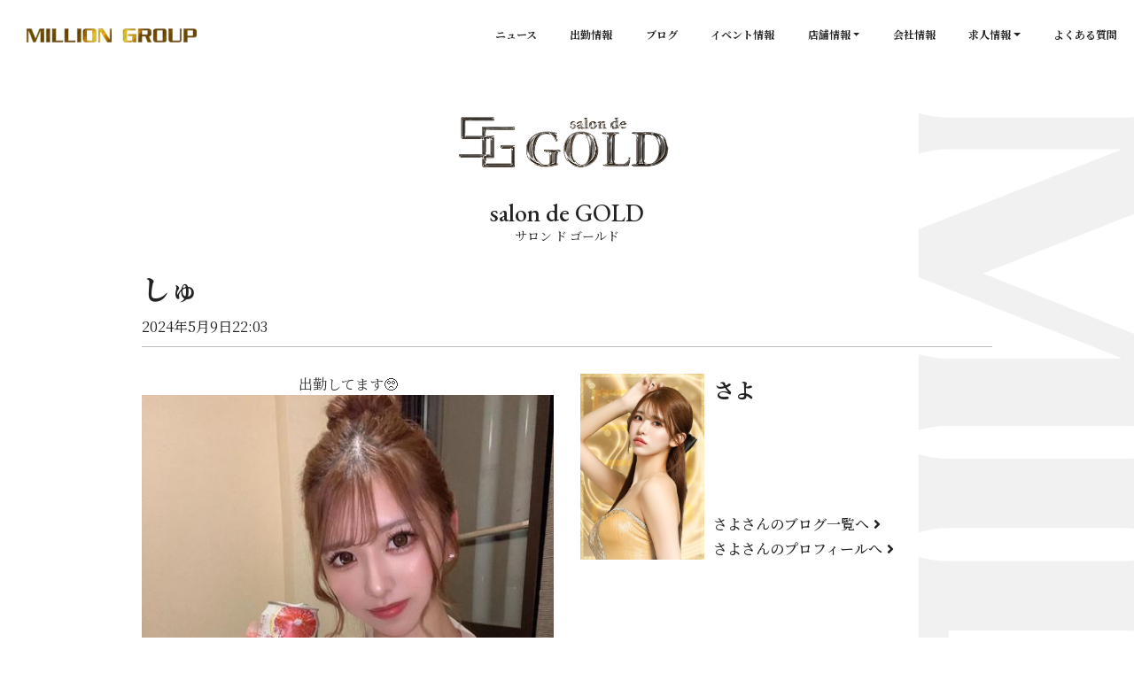

--- FILE ---
content_type: text/html; charset=utf-8
request_url: https://www.milliongroup-japan.com/store/salondegold/blog/29814/
body_size: 4173
content:
<!DOCTYPE html>

<html lang="ja">
  <head>
<title>しゅ | 株式会社ミリオングループ</title>
<meta content="しゅ | 株式会社ミリオングループ" property="og:title"/>
<meta content="

  
    
  
  
    出勤してます🥺

  

" name="Description"/>
<meta content="

  
    
  
  
    出勤してます🥺

  

" property="og:description"/>
    <meta content="株式会社ミリオングループ" property="og:site_name"/>
    <meta content="https://www.milliongroup-japan.com" property="og:url"/>
    <meta content="https://www.milliongroup-japan.com/static/images/ogp.png" property="og:image"/>
    <meta property="og:url" content="https://www.milliongroup-japan.com/store/salondegold/blog/29814/"/>
    <link ref="canonical" href="https://www.milliongroup-japan.com/store/salondegold/blog/29814/"/>
<meta charset="utf-8"/>
<meta name="viewport" content="width=device-width, initial-scale=1, shrink-to-fit=no"/>
<link rel="icon" type="image/png" href="/favicon-96x96.png" sizes="96x96"/>
<link rel="icon" type="image/svg+xml" href="/favicon.svg"/>
<link rel="shortcut icon" href="/favicon.ico"/>
<link rel="apple-touch-icon" sizes="180x180" href="/apple-touch-icon.png"/>
<link rel="manifest" href="/site.webmanifest"/>
    <link rel="stylesheet" type="text/css" href="/static/css/front.css"/>
    <script type="text/javascript" src="/static/js/front.js"></script>
    <script type="text/javascript" src="https://www.googletagmanager.com/gtag/js?id=G-CY564LXZ2M" async="true"></script>
    <script type="text/javascript">window.dataLayer = window.dataLayer || [];
function gtag(){dataLayer.push(arguments);}
gtag('js', new Date());

gtag('config', 'G-CY564LXZ2M');
    </script>
  </head>
  <body>
<script type="text/javascript" src="https://maps.google.com/maps/api/js?key=AIzaSyDHXYFy9jqukrwCKlqYZ2fiqFE2fCjr-B4"></script>
<link href="https://use.fontawesome.com/releases/v5.6.1/css/all.css" rel="stylesheet"/>
<div id="flash">
</div>
<header class="header">
  <nav class="navbar navbar-expand-lg"><a href="/" class="navbar-brand"><img src="/static/images/logo.png" alt="MILLION GROUP（株式会社ミリオングループ）"/></a>
    <button type="button" data-toggle="collapse" data-target="#navbarNav" aria-controls="navbarNav" aria-expanded="false" aria-label="Toggle navigation" class="navbar-toggler collapsed"><span class="navbar-btn"><span area-hidden="true" class="navbar-btn-bar"><i class="fas fa-th"></i></span></span>
    </button>
    <div id="navbarNav" class="collapse navbar-collapse">
      <ul class="navbar-nav">
        <li class="nav-item sp_menu_only"><a href="/" class="nav-link">トップページ</a>
        </li>
        <li class="nav-item"><a href="/article/" class="nav-link">ニュース</a>
        </li>
        <li class="nav-item"><a href="/schedule/" class="nav-link">出勤情報</a>
        </li>
        <li class="nav-item"><a href="/blog/" class="nav-link">ブログ</a>
        </li>
        <li class="nav-item"><a href="/event/" class="nav-link">イベント情報</a>
        </li>
        <li class="nav-item dropdown"><a id="navbarDropdownMenuLink" href="#" role="button" data-toggle="dropdown" aria-haspopup="true" aria-expanded="false" class="nav-link dropdown-toggle">店舗情報</a>
          <div aria-labelledby="navbarDropdownMenuLink" class="dropdown-menu"><a href="/store/" class="dropdown-item">店舗一覧</a>
<a href="/store/secondegold/" class="dropdown-item">secon de gold</a>
<a href="/store/PLATINUM/" class="dropdown-item">PLATINUM</a>
<a href="/store/salondegold/" class="dropdown-item">salon de GOLD</a>
<a href="/store/prettywoman/" class="dropdown-item">NEW CLUB Pretty WOMAN</a>
<a href="/store/ryousui/" class="dropdown-item">CLUB 涼水</a>
<a href="/store/crystalclub/" class="dropdown-item">CRYSTAL CLUB</a>
<a href="/store/bondgirl/" class="dropdown-item">Bond Girl</a>
<a href="/store/club-ao/" class="dropdown-item">くらぶ 碧</a>
<a href="/store/atelier/" class="dropdown-item">ATELIER</a>
<a href="/store/karma/" class="dropdown-item">KARMA</a>
<a href="/store/SKYLOUNGE/" class="dropdown-item">SKY LOUNGE</a>
<a href="/store/firstone/" class="dropdown-item">FIRST ONE（宮古島）</a>
<a href="/store/sportsdiningsun/" class="dropdown-item">SPORTS&amp;DINING  SUN(宮古島）</a>

          </div>
        </li>
        <li class="nav-item"><a href="/company/" class="nav-link">会社情報</a>
        </li>
        <li class="nav-item dropdown"><a id="navbarDropdownRecruitLink" href="#" role="button" data-toggle="dropdown" aria-haspopup="true" aria-expanded="false" class="nav-link dropdown-toggle">求人情報</a>
          <div aria-labelledby="navbarDropdownRecruitLink" class="dropdown-menu"><a href="/cast_recruit/" class="dropdown-item">キャスト求人</a><a href="/staff_recruit/" class="dropdown-item">スタッフ求人</a>
          </div>
        </li>
        <li class="nav-item"><a href="/qanda/" class="nav-link">よくある質問</a>
        </li>
      </ul>
      <div class="resort-menu-sp"><a href="https://www.mlh-resort-job.com/" target="_blank" rel="noopener"><img src="/static/images/front/components/resort_banner.jpg" alt="MILLION GROUP リゾートキャバクラ コチラ！"/></a>
      </div>
    </div>
  </nav>
</header>
    <main class="hidden ">
<div class="title__store"><img alt="salon de GOLD (サロン ド ゴールド)" class="" src="https://millionleisure.s3-ap-northeast-1.amazonaws.com/store/2022/07/SG_trLal34.png">

  <p class="pc_only"><span>salon de GOLD</span><span>サロン ド ゴールド</span>
  </p>
</div>
<section id="blog" class="blog__detail">
  <div class="container">
    <div class="blog__detail-wrap">
      <div class="blog__detail-head">
        <h1 class="blog__detail-title">しゅ</h1>
        <div class="blog__detail-date">2024年5月9日22:03</div>
      </div>
      <div class="blog__detail-body">
        <div class="row">
          <div class="col-12 col-lg-6">
            <div class="blog__detail-text">

  
    
  
  
    <div style="text-align:center;">出勤してます🥺<br><img alt="image" src="//s3-ap-northeast-1.amazonaws.com/cabapre/production/attachments/images/000/082/604/image/cast_5177blog_293637.jpeg?1715259787"><br>
</div>
  



            </div>
          </div>
          <div class="col-12 col-lg-6">
            <div class="blog__detail-cast">
              <div class="blog__detail-cast-image"><img alt="さよ" class="" src="https://millionleisure.s3-ap-northeast-1.amazonaws.com/cast_image/2024/11/%E3%81%95%E3%82%88%E8%83%8C%E6%99%AF.jpg">

              </div>
              <div class="blog__detail-cast-wrap">
                <div class="blog__detail-cast-head">
                  <div class="blog__detail-cast-name">さよ</div>
                  <div class="blog__detail-cast-style"></div>
                </div>
                <div class="blog__detail-cast-body"><a href="/store/salondegold/blog/?cast=532" class="blog__detail-link">さよさんのブログ一覧へ
<i aria-hidden="true" class="fas fa-angle-right"></i></a><a href="/store/salondegold/cast/532/" class="blog__detail-link">さよさんのプロフィールへ
<i aria-hidden="true" class="fas fa-angle-right"></i></a>
                </div>
              </div>
            </div>
          </div>
        </div>
      </div>
    </div>
  </div>
</section>
<div class="store-footer gsap-fade-100">
  <p class="store-footer-title"><span class="store-footer-name">salon de GOLD</span><span class="store-footer-kana">サロン ド ゴールド</span>
  </p>
  <div class="container">
    <div class="store-footer-sns"><a href="https://www.instagram.com/salon_de_gold/" rel="noopener" target="_blank"><img src="/static/images/front/components/sns/ic_instagram.png"/></a><a href="https://www.tiktok.com/@mlhchannel?lang=ja-JP" rel="noopener" target="_blank"><img src="/static/images/front/components/sns/ic_tiktok.png"/></a><a href="https://twitter.com/MLH_million" rel="noopener" target="_blank"><img src="/static/images/front/components/sns/ic_twitter.png"/></a><a href="https://www.facebook.com/profile.php?id=100080634927459" rel="noopener" target="_blank"><img src="/static/images/front/components/sns/ic_facebook.png"/></a>
    </div>
  </div>
  <div class="text-center mt-5"><a href="/store/salondegold/" class="link__green">店舗トップに戻る</a>
  </div>
</div>
    </main>
<div class="resort-banner-pc gsap-fade-100"><a href="https://www.mlh-resort-job.com/" target="_blank" rel="noopener"><img src="/static/images/front/components/resort_banner.jpg" alt="MILLION GROUP リゾートキャバクラ コチラ！"/></a>
</div>
<footer class="footer">
  <div class="footer-logos container order-1 order-md-0">
    <div class="resort-banner-sp gsap-fade"><a href="https://www.mlh-resort-job.com/" target="_blank" rel="noopener"><img src="/static/images/front/components/resort_banner.jpg" alt="MILLION GROUP リゾートキャバクラ コチラ！"/></a>
    </div><a href="/" class="footer-logos__logo gsap-fade"><img src="/static/images/logo.png" alt="MILLION GROUP（株式会社ミリオングループ）"/></a>
    <div class="footer-logos__store">
<a href="/store/secondegold/" class="footer-logos__store-item gsap-fade"><img alt="secon de gold (セカンドゴールド)" class="" src="https://millionleisure.s3-ap-northeast-1.amazonaws.com/store/2025/11/logo_620-240.png">
</a>
<a href="/store/PLATINUM/" class="footer-logos__store-item gsap-fade"><img alt="PLATINUM (プラチナム)" class="" src="https://millionleisure.s3-ap-northeast-1.amazonaws.com/store/2025/03/%E3%83%97%E3%83%A9%E3%83%81%E3%83%8A%E3%83%A0%E3%83%AD%E3%82%B4.png">
</a>
<a href="/store/salondegold/" class="footer-logos__store-item gsap-fade"><img alt="salon de GOLD (サロン ド ゴールド)" class="" src="https://millionleisure.s3-ap-northeast-1.amazonaws.com/store/2022/07/SG_trLal34.png">
</a>
<a href="/store/prettywoman/" class="footer-logos__store-item gsap-fade"><img alt="NEW CLUB Pretty WOMAN (プリティーウーマン)" class="" src="https://millionleisure.s3-ap-northeast-1.amazonaws.com/store/2022/07/PW_PaNTKvw.png">
</a>
<a href="/store/ryousui/" class="footer-logos__store-item gsap-fade"><img alt="CLUB 涼水 (リョウスイ)" class="" src="https://millionleisure.s3-ap-northeast-1.amazonaws.com/store/2022/07/RS_jXhvQ71.png">
</a>
<a href="/store/crystalclub/" class="footer-logos__store-item gsap-fade"><img alt="CRYSTAL CLUB (クリスタルクラブ)" class="" src="https://millionleisure.s3-ap-northeast-1.amazonaws.com/store/2022/07/CC_nHB7RQ6.png">
</a>
<a href="/store/bondgirl/" class="footer-logos__store-item gsap-fade"><img alt="Bond Girl (ボンドガール)" class="" src="https://millionleisure.s3-ap-northeast-1.amazonaws.com/store/2024/07/BondGir_logo.png">
</a>
<a href="/store/club-ao/" class="footer-logos__store-item gsap-fade"><img alt="くらぶ 碧 (クラブアオ)" class="" src="https://millionleisure.s3-ap-northeast-1.amazonaws.com/store/2025/02/400600m.png">
</a>
<a href="/store/atelier/" class="footer-logos__store-item gsap-fade"><img alt="ATELIER (アトリエ)" class="" src="https://millionleisure.s3-ap-northeast-1.amazonaws.com/store/2025/01/620-240.png">
</a>
<a href="/store/karma/" class="footer-logos__store-item gsap-fade"><img alt="KARMA (カルマ)" class="" src="https://millionleisure.s3-ap-northeast-1.amazonaws.com/store/2025/01/k620-240.png">
</a>
<a href="/store/SKYLOUNGE/" class="footer-logos__store-item gsap-fade"><img alt="SKY LOUNGE (スカイラウンジ)" class="" src="https://millionleisure.s3-ap-northeast-1.amazonaws.com/store/2025/03/%E3%82%B9%E3%82%AB%E3%82%A4%E3%83%A9%E3%82%A6%E3%83%B3%E3%82%B8HP%E7%94%A8_620240_2.png">
</a>
<a href="/store/firstone/" class="footer-logos__store-item gsap-fade"><img alt="FIRST ONE（宮古島） (ファーストワン)" class="" src="https://millionleisure.s3-ap-northeast-1.amazonaws.com/store/2024/02/%E5%BA%97%E8%88%97%E3%83%AD%E3%82%B4%E3%83%95%E3%82%A1%E3%83%BC%E3%82%B9%E3%83%88%E3%83%AF%E3%83%B3.png">
</a>
<a href="/store/sportsdiningsun/" class="footer-logos__store-item gsap-fade"><img alt="SPORTS&DINING  SUN(宮古島） (スポーツアンドダイニング　サン)" class="" src="https://millionleisure.s3-ap-northeast-1.amazonaws.com/store/2025/01/sun_logo_gray.png">
</a>

    </div>
  </div>
  <div class="footer-menu container order-0 order-md-1">
    <div class="row">
      <div class="col"><a href="/article/" class="footer-menu__link">ニュース</a><a href="/schedule/" class="footer-menu__link">出勤情報</a><a href="/blog/" class="footer-menu__link">ブログ</a><a href="/event/" class="footer-menu__link">イベント情報</a><a href="/company/" class="footer-menu__link">会社情報</a><a href="/qanda/" class="footer-menu__link">よくある質問</a><a href="/privacy/" class="footer-menu__link row2">プライバシー<br/>ポリシー</a>
      </div>
      <div class="col"><a href="/store/" class="footer-menu__link hasmenu">店舗情報</a>
        <div class="footer-menu__submenu">
<a href="/store/secondegold/" class="footer-menu__submenu-link">secon de gold</a>
<a href="/store/PLATINUM/" class="footer-menu__submenu-link">PLATINUM</a>
<a href="/store/salondegold/" class="footer-menu__submenu-link">salon de GOLD</a>
<a href="/store/prettywoman/" class="footer-menu__submenu-link">NEW CLUB Pretty WOMAN</a>
<a href="/store/ryousui/" class="footer-menu__submenu-link">CLUB 涼水</a>
<a href="/store/crystalclub/" class="footer-menu__submenu-link">CRYSTAL CLUB</a>
<a href="/store/bondgirl/" class="footer-menu__submenu-link">Bond Girl</a>
<a href="/store/club-ao/" class="footer-menu__submenu-link">くらぶ 碧</a>
<a href="/store/atelier/" class="footer-menu__submenu-link">ATELIER</a>
<a href="/store/karma/" class="footer-menu__submenu-link">KARMA</a>
<a href="/store/SKYLOUNGE/" class="footer-menu__submenu-link">SKY LOUNGE</a>
<a href="/store/firstone/" class="footer-menu__submenu-link">FIRST ONE（宮古島）</a>
<a href="/store/sportsdiningsun/" class="footer-menu__submenu-link">SPORTS&amp;DINING  SUN(宮古島）</a>

        </div><span class="footer-menu__title hasmenu">求人情報<a href="/cast_recruit/" class="footer-menu__submenu-link">キャスト求人</a><a href="/staff_recruit/" class="footer-menu__submenu-link">スタッフ求人</a></span>
      </div>
    </div>
  </div>
  <div class="footer-bottom container order-2">
    <div class="footer-bottom__sns"><a href="https://www.instagram.com/million.group_?igsh=ODlvOHl3OGt5ZXB3&utm_source=qr" rel="noopener" target="_blank" class="footer-bottom__link"><img src="/static/images/front/components/footer/instagram.png"/></a><a href="https://www.tiktok.com/@milliongroupchannel" rel="noopener" target="_blank" class="footer-bottom__link"><img src="/static/images/front/components/footer/tiktok.png"/></a>
    </div>
    <div class="footer-bottom__copyright">&copy; 2021 MILLION GROUP</div>
  </div>
</footer><a id="pagetop" href="#top" class="footer-link "><img src="/static/images/front/components/pagetop.png" alt=""/></a>
    <div id="loading">
      <div class="fa-3x"><i class="fas fa-spinner fa-spin"></i>
      </div>
    </div>
  </body>
</html>

--- FILE ---
content_type: text/css
request_url: https://www.milliongroup-japan.com/static/css/front.css
body_size: 271041
content:
.flatpickr-calendar {
  background: transparent;
  opacity: 0;
  display: none;
  text-align: center;
  visibility: hidden;
  padding: 0;
  -webkit-animation: none;
          animation: none;
  direction: ltr;
  border: 0;
  font-size: 14px;
  line-height: 24px;
  border-radius: 5px;
  position: absolute;
  width: 307.875px;
  -webkit-box-sizing: border-box;
          box-sizing: border-box;
  -ms-touch-action: manipulation;
      touch-action: manipulation;
  background: #fff;
  -webkit-box-shadow: 1px 0 0 #e6e6e6, -1px 0 0 #e6e6e6, 0 1px 0 #e6e6e6, 0 -1px 0 #e6e6e6, 0 3px 13px rgba(0,0,0,0.08);
          box-shadow: 1px 0 0 #e6e6e6, -1px 0 0 #e6e6e6, 0 1px 0 #e6e6e6, 0 -1px 0 #e6e6e6, 0 3px 13px rgba(0,0,0,0.08);
}
.flatpickr-calendar.open,
.flatpickr-calendar.inline {
  opacity: 1;
  max-height: 640px;
  visibility: visible;
}
.flatpickr-calendar.open {
  display: inline-block;
  z-index: 99999;
}
.flatpickr-calendar.animate.open {
  -webkit-animation: fpFadeInDown 300ms cubic-bezier(0.23, 1, 0.32, 1);
          animation: fpFadeInDown 300ms cubic-bezier(0.23, 1, 0.32, 1);
}
.flatpickr-calendar.inline {
  display: block;
  position: relative;
  top: 2px;
}
.flatpickr-calendar.static {
  position: absolute;
  top: calc(100% + 2px);
}
.flatpickr-calendar.static.open {
  z-index: 999;
  display: block;
}
.flatpickr-calendar.multiMonth .flatpickr-days .dayContainer:nth-child(n+1) .flatpickr-day.inRange:nth-child(7n+7) {
  -webkit-box-shadow: none !important;
          box-shadow: none !important;
}
.flatpickr-calendar.multiMonth .flatpickr-days .dayContainer:nth-child(n+2) .flatpickr-day.inRange:nth-child(7n+1) {
  -webkit-box-shadow: -2px 0 0 #e6e6e6, 5px 0 0 #e6e6e6;
          box-shadow: -2px 0 0 #e6e6e6, 5px 0 0 #e6e6e6;
}
.flatpickr-calendar .hasWeeks .dayContainer,
.flatpickr-calendar .hasTime .dayContainer {
  border-bottom: 0;
  border-bottom-right-radius: 0;
  border-bottom-left-radius: 0;
}
.flatpickr-calendar .hasWeeks .dayContainer {
  border-left: 0;
}
.flatpickr-calendar.showTimeInput.hasTime .flatpickr-time {
  height: 40px;
  border-top: 1px solid #e6e6e6;
}
.flatpickr-calendar.noCalendar.hasTime .flatpickr-time {
  height: auto;
}
.flatpickr-calendar:before,
.flatpickr-calendar:after {
  position: absolute;
  display: block;
  pointer-events: none;
  border: solid transparent;
  content: '';
  height: 0;
  width: 0;
  left: 22px;
}
.flatpickr-calendar.rightMost:before,
.flatpickr-calendar.rightMost:after {
  left: auto;
  right: 22px;
}
.flatpickr-calendar:before {
  border-width: 5px;
  margin: 0 -5px;
}
.flatpickr-calendar:after {
  border-width: 4px;
  margin: 0 -4px;
}
.flatpickr-calendar.arrowTop:before,
.flatpickr-calendar.arrowTop:after {
  bottom: 100%;
}
.flatpickr-calendar.arrowTop:before {
  border-bottom-color: #e6e6e6;
}
.flatpickr-calendar.arrowTop:after {
  border-bottom-color: #fff;
}
.flatpickr-calendar.arrowBottom:before,
.flatpickr-calendar.arrowBottom:after {
  top: 100%;
}
.flatpickr-calendar.arrowBottom:before {
  border-top-color: #e6e6e6;
}
.flatpickr-calendar.arrowBottom:after {
  border-top-color: #fff;
}
.flatpickr-calendar:focus {
  outline: 0;
}
.flatpickr-wrapper {
  position: relative;
  display: inline-block;
}
.flatpickr-months {
  display: -webkit-box;
  display: -webkit-flex;
  display: -ms-flexbox;
  display: flex;
}
.flatpickr-months .flatpickr-month {
  background: transparent;
  color: rgba(0,0,0,0.9);
  fill: rgba(0,0,0,0.9);
  height: 28px;
  line-height: 1;
  text-align: center;
  position: relative;
  -webkit-user-select: none;
     -moz-user-select: none;
      -ms-user-select: none;
          user-select: none;
  overflow: hidden;
  -webkit-box-flex: 1;
  -webkit-flex: 1;
      -ms-flex: 1;
          flex: 1;
}
.flatpickr-months .flatpickr-prev-month,
.flatpickr-months .flatpickr-next-month {
  text-decoration: none;
  cursor: pointer;
  position: absolute;
  top: 0px;
  line-height: 16px;
  height: 28px;
  padding: 10px;
  z-index: 3;
  color: rgba(0,0,0,0.9);
  fill: rgba(0,0,0,0.9);
}
.flatpickr-months .flatpickr-prev-month.flatpickr-disabled,
.flatpickr-months .flatpickr-next-month.flatpickr-disabled {
  display: none;
}
.flatpickr-months .flatpickr-prev-month i,
.flatpickr-months .flatpickr-next-month i {
  position: relative;
}
.flatpickr-months .flatpickr-prev-month.flatpickr-prev-month,
.flatpickr-months .flatpickr-next-month.flatpickr-prev-month {
/*
      /*rtl:begin:ignore*/
/*
      */
  left: 0;
/*
      /*rtl:end:ignore*/
/*
      */
}
/*
      /*rtl:begin:ignore*/
/*
      /*rtl:end:ignore*/
.flatpickr-months .flatpickr-prev-month.flatpickr-next-month,
.flatpickr-months .flatpickr-next-month.flatpickr-next-month {
/*
      /*rtl:begin:ignore*/
/*
      */
  right: 0;
/*
      /*rtl:end:ignore*/
/*
      */
}
/*
      /*rtl:begin:ignore*/
/*
      /*rtl:end:ignore*/
.flatpickr-months .flatpickr-prev-month:hover,
.flatpickr-months .flatpickr-next-month:hover {
  color: #959ea9;
}
.flatpickr-months .flatpickr-prev-month:hover svg,
.flatpickr-months .flatpickr-next-month:hover svg {
  fill: #f64747;
}
.flatpickr-months .flatpickr-prev-month svg,
.flatpickr-months .flatpickr-next-month svg {
  width: 14px;
  height: 14px;
}
.flatpickr-months .flatpickr-prev-month svg path,
.flatpickr-months .flatpickr-next-month svg path {
  -webkit-transition: fill 0.1s;
  transition: fill 0.1s;
  fill: inherit;
}
.numInputWrapper {
  position: relative;
  height: auto;
}
.numInputWrapper input,
.numInputWrapper span {
  display: inline-block;
}
.numInputWrapper input {
  width: 100%;
}
.numInputWrapper input::-ms-clear {
  display: none;
}
.numInputWrapper input::-webkit-outer-spin-button,
.numInputWrapper input::-webkit-inner-spin-button {
  margin: 0;
  -webkit-appearance: none;
}
.numInputWrapper span {
  position: absolute;
  right: 0;
  width: 14px;
  padding: 0 4px 0 2px;
  height: 50%;
  line-height: 50%;
  opacity: 0;
  cursor: pointer;
  border: 1px solid rgba(57,57,57,0.15);
  -webkit-box-sizing: border-box;
          box-sizing: border-box;
}
.numInputWrapper span:hover {
  background: rgba(0,0,0,0.1);
}
.numInputWrapper span:active {
  background: rgba(0,0,0,0.2);
}
.numInputWrapper span:after {
  display: block;
  content: "";
  position: absolute;
}
.numInputWrapper span.arrowUp {
  top: 0;
  border-bottom: 0;
}
.numInputWrapper span.arrowUp:after {
  border-left: 4px solid transparent;
  border-right: 4px solid transparent;
  border-bottom: 4px solid rgba(57,57,57,0.6);
  top: 26%;
}
.numInputWrapper span.arrowDown {
  top: 50%;
}
.numInputWrapper span.arrowDown:after {
  border-left: 4px solid transparent;
  border-right: 4px solid transparent;
  border-top: 4px solid rgba(57,57,57,0.6);
  top: 40%;
}
.numInputWrapper span svg {
  width: inherit;
  height: auto;
}
.numInputWrapper span svg path {
  fill: rgba(0,0,0,0.5);
}
.numInputWrapper:hover {
  background: rgba(0,0,0,0.05);
}
.numInputWrapper:hover span {
  opacity: 1;
}
.flatpickr-current-month {
  font-size: 135%;
  line-height: inherit;
  font-weight: 300;
  color: inherit;
  position: absolute;
  width: 75%;
  left: 12.5%;
  padding: 6.16px 0 0 0;
  line-height: 1;
  height: 28px;
  display: inline-block;
  text-align: center;
  -webkit-transform: translate3d(0px, 0px, 0px);
          transform: translate3d(0px, 0px, 0px);
}
.flatpickr-current-month span.cur-month {
  font-family: inherit;
  font-weight: 700;
  color: inherit;
  display: inline-block;
  margin-left: 0.5ch;
  padding: 0;
}
.flatpickr-current-month span.cur-month:hover {
  background: rgba(0,0,0,0.05);
}
.flatpickr-current-month .numInputWrapper {
  width: 6ch;
  width: 7ch\0;
  display: inline-block;
}
.flatpickr-current-month .numInputWrapper span.arrowUp:after {
  border-bottom-color: rgba(0,0,0,0.9);
}
.flatpickr-current-month .numInputWrapper span.arrowDown:after {
  border-top-color: rgba(0,0,0,0.9);
}
.flatpickr-current-month input.cur-year {
  background: transparent;
  -webkit-box-sizing: border-box;
          box-sizing: border-box;
  color: inherit;
  cursor: text;
  padding: 0 0 0 0.5ch;
  margin: 0;
  display: inline-block;
  font-size: inherit;
  font-family: inherit;
  font-weight: 300;
  line-height: inherit;
  height: auto;
  border: 0;
  border-radius: 0;
  vertical-align: initial;
  -webkit-appearance: textfield;
  -moz-appearance: textfield;
  appearance: textfield;
}
.flatpickr-current-month input.cur-year:focus {
  outline: 0;
}
.flatpickr-current-month input.cur-year[disabled],
.flatpickr-current-month input.cur-year[disabled]:hover {
  font-size: 100%;
  color: rgba(0,0,0,0.5);
  background: transparent;
  pointer-events: none;
}
.flatpickr-current-month .flatpickr-monthDropdown-months {
  appearance: menulist;
  background: transparent;
  border: none;
  border-radius: 0;
  box-sizing: border-box;
  color: inherit;
  cursor: pointer;
  font-size: inherit;
  font-family: inherit;
  font-weight: 300;
  height: 22px;
  line-height: inherit;
  margin: -1px 0 0 0;
  outline: none;
  padding: 0 0 0 0.5ch;
  position: relative;
  vertical-align: initial;
  -webkit-box-sizing: border-box;
  -webkit-appearance: menulist;
  -moz-appearance: menulist;
  width: auto;
}
.flatpickr-current-month .flatpickr-monthDropdown-months:focus,
.flatpickr-current-month .flatpickr-monthDropdown-months:active {
  outline: none;
}
.flatpickr-current-month .flatpickr-monthDropdown-months:hover {
  background: rgba(0,0,0,0.05);
}
.flatpickr-current-month .flatpickr-monthDropdown-months .flatpickr-monthDropdown-month {
  background-color: transparent;
  outline: none;
  padding: 0;
}
.flatpickr-weekdays {
  background: transparent;
  text-align: center;
  overflow: hidden;
  width: 100%;
  display: -webkit-box;
  display: -webkit-flex;
  display: -ms-flexbox;
  display: flex;
  -webkit-box-align: center;
  -webkit-align-items: center;
      -ms-flex-align: center;
          align-items: center;
  height: 28px;
}
.flatpickr-weekdays .flatpickr-weekdaycontainer {
  display: -webkit-box;
  display: -webkit-flex;
  display: -ms-flexbox;
  display: flex;
  -webkit-box-flex: 1;
  -webkit-flex: 1;
      -ms-flex: 1;
          flex: 1;
}
span.flatpickr-weekday {
  cursor: default;
  font-size: 90%;
  background: transparent;
  color: rgba(0,0,0,0.54);
  line-height: 1;
  margin: 0;
  text-align: center;
  display: block;
  -webkit-box-flex: 1;
  -webkit-flex: 1;
      -ms-flex: 1;
          flex: 1;
  font-weight: bolder;
}
.dayContainer,
.flatpickr-weeks {
  padding: 1px 0 0 0;
}
.flatpickr-days {
  position: relative;
  overflow: hidden;
  display: -webkit-box;
  display: -webkit-flex;
  display: -ms-flexbox;
  display: flex;
  -webkit-box-align: start;
  -webkit-align-items: flex-start;
      -ms-flex-align: start;
          align-items: flex-start;
  width: 307.875px;
}
.flatpickr-days:focus {
  outline: 0;
}
.dayContainer {
  padding: 0;
  outline: 0;
  text-align: left;
  width: 307.875px;
  min-width: 307.875px;
  max-width: 307.875px;
  -webkit-box-sizing: border-box;
          box-sizing: border-box;
  display: inline-block;
  display: -ms-flexbox;
  display: -webkit-box;
  display: -webkit-flex;
  display: flex;
  -webkit-flex-wrap: wrap;
          flex-wrap: wrap;
  -ms-flex-wrap: wrap;
  -ms-flex-pack: justify;
  -webkit-justify-content: space-around;
          justify-content: space-around;
  -webkit-transform: translate3d(0px, 0px, 0px);
          transform: translate3d(0px, 0px, 0px);
  opacity: 1;
}
.dayContainer + .dayContainer {
  -webkit-box-shadow: -1px 0 0 #e6e6e6;
          box-shadow: -1px 0 0 #e6e6e6;
}
.flatpickr-day {
  background: none;
  border: 1px solid transparent;
  border-radius: 150px;
  -webkit-box-sizing: border-box;
          box-sizing: border-box;
  color: #393939;
  cursor: pointer;
  font-weight: 400;
  width: 14.2857143%;
  -webkit-flex-basis: 14.2857143%;
      -ms-flex-preferred-size: 14.2857143%;
          flex-basis: 14.2857143%;
  max-width: 39px;
  height: 39px;
  line-height: 39px;
  margin: 0;
  display: inline-block;
  position: relative;
  -webkit-box-pack: center;
  -webkit-justify-content: center;
      -ms-flex-pack: center;
          justify-content: center;
  text-align: center;
}
.flatpickr-day.inRange,
.flatpickr-day.prevMonthDay.inRange,
.flatpickr-day.nextMonthDay.inRange,
.flatpickr-day.today.inRange,
.flatpickr-day.prevMonthDay.today.inRange,
.flatpickr-day.nextMonthDay.today.inRange,
.flatpickr-day:hover,
.flatpickr-day.prevMonthDay:hover,
.flatpickr-day.nextMonthDay:hover,
.flatpickr-day:focus,
.flatpickr-day.prevMonthDay:focus,
.flatpickr-day.nextMonthDay:focus {
  cursor: pointer;
  outline: 0;
  background: #e6e6e6;
  border-color: #e6e6e6;
}
.flatpickr-day.today {
  border-color: #959ea9;
}
.flatpickr-day.today:hover,
.flatpickr-day.today:focus {
  border-color: #959ea9;
  background: #959ea9;
  color: #fff;
}
.flatpickr-day.selected,
.flatpickr-day.startRange,
.flatpickr-day.endRange,
.flatpickr-day.selected.inRange,
.flatpickr-day.startRange.inRange,
.flatpickr-day.endRange.inRange,
.flatpickr-day.selected:focus,
.flatpickr-day.startRange:focus,
.flatpickr-day.endRange:focus,
.flatpickr-day.selected:hover,
.flatpickr-day.startRange:hover,
.flatpickr-day.endRange:hover,
.flatpickr-day.selected.prevMonthDay,
.flatpickr-day.startRange.prevMonthDay,
.flatpickr-day.endRange.prevMonthDay,
.flatpickr-day.selected.nextMonthDay,
.flatpickr-day.startRange.nextMonthDay,
.flatpickr-day.endRange.nextMonthDay {
  background: #569ff7;
  -webkit-box-shadow: none;
          box-shadow: none;
  color: #fff;
  border-color: #569ff7;
}
.flatpickr-day.selected.startRange,
.flatpickr-day.startRange.startRange,
.flatpickr-day.endRange.startRange {
  border-radius: 50px 0 0 50px;
}
.flatpickr-day.selected.endRange,
.flatpickr-day.startRange.endRange,
.flatpickr-day.endRange.endRange {
  border-radius: 0 50px 50px 0;
}
.flatpickr-day.selected.startRange + .endRange:not(:nth-child(7n+1)),
.flatpickr-day.startRange.startRange + .endRange:not(:nth-child(7n+1)),
.flatpickr-day.endRange.startRange + .endRange:not(:nth-child(7n+1)) {
  -webkit-box-shadow: -10px 0 0 #569ff7;
          box-shadow: -10px 0 0 #569ff7;
}
.flatpickr-day.selected.startRange.endRange,
.flatpickr-day.startRange.startRange.endRange,
.flatpickr-day.endRange.startRange.endRange {
  border-radius: 50px;
}
.flatpickr-day.inRange {
  border-radius: 0;
  -webkit-box-shadow: -5px 0 0 #e6e6e6, 5px 0 0 #e6e6e6;
          box-shadow: -5px 0 0 #e6e6e6, 5px 0 0 #e6e6e6;
}
.flatpickr-day.flatpickr-disabled,
.flatpickr-day.flatpickr-disabled:hover,
.flatpickr-day.prevMonthDay,
.flatpickr-day.nextMonthDay,
.flatpickr-day.notAllowed,
.flatpickr-day.notAllowed.prevMonthDay,
.flatpickr-day.notAllowed.nextMonthDay {
  color: rgba(57,57,57,0.3);
  background: transparent;
  border-color: transparent;
  cursor: default;
}
.flatpickr-day.flatpickr-disabled,
.flatpickr-day.flatpickr-disabled:hover {
  cursor: not-allowed;
  color: rgba(57,57,57,0.1);
}
.flatpickr-day.week.selected {
  border-radius: 0;
  -webkit-box-shadow: -5px 0 0 #569ff7, 5px 0 0 #569ff7;
          box-shadow: -5px 0 0 #569ff7, 5px 0 0 #569ff7;
}
.flatpickr-day.hidden {
  visibility: hidden;
}
.rangeMode .flatpickr-day {
  margin-top: 1px;
}
.flatpickr-weekwrapper {
  float: left;
}
.flatpickr-weekwrapper .flatpickr-weeks {
  padding: 0 12px;
  -webkit-box-shadow: 1px 0 0 #e6e6e6;
          box-shadow: 1px 0 0 #e6e6e6;
}
.flatpickr-weekwrapper .flatpickr-weekday {
  float: none;
  width: 100%;
  line-height: 28px;
}
.flatpickr-weekwrapper span.flatpickr-day,
.flatpickr-weekwrapper span.flatpickr-day:hover {
  display: block;
  width: 100%;
  max-width: none;
  color: rgba(57,57,57,0.3);
  background: transparent;
  cursor: default;
  border: none;
}
.flatpickr-innerContainer {
  display: block;
  display: -webkit-box;
  display: -webkit-flex;
  display: -ms-flexbox;
  display: flex;
  -webkit-box-sizing: border-box;
          box-sizing: border-box;
  overflow: hidden;
}
.flatpickr-rContainer {
  display: inline-block;
  padding: 0;
  -webkit-box-sizing: border-box;
          box-sizing: border-box;
}
.flatpickr-time {
  text-align: center;
  outline: 0;
  display: block;
  height: 0;
  line-height: 40px;
  max-height: 40px;
  -webkit-box-sizing: border-box;
          box-sizing: border-box;
  overflow: hidden;
  display: -webkit-box;
  display: -webkit-flex;
  display: -ms-flexbox;
  display: flex;
}
.flatpickr-time:after {
  content: "";
  display: table;
  clear: both;
}
.flatpickr-time .numInputWrapper {
  -webkit-box-flex: 1;
  -webkit-flex: 1;
      -ms-flex: 1;
          flex: 1;
  width: 40%;
  height: 40px;
  float: left;
}
.flatpickr-time .numInputWrapper span.arrowUp:after {
  border-bottom-color: #393939;
}
.flatpickr-time .numInputWrapper span.arrowDown:after {
  border-top-color: #393939;
}
.flatpickr-time.hasSeconds .numInputWrapper {
  width: 26%;
}
.flatpickr-time.time24hr .numInputWrapper {
  width: 49%;
}
.flatpickr-time input {
  background: transparent;
  -webkit-box-shadow: none;
          box-shadow: none;
  border: 0;
  border-radius: 0;
  text-align: center;
  margin: 0;
  padding: 0;
  height: inherit;
  line-height: inherit;
  color: #393939;
  font-size: 14px;
  position: relative;
  -webkit-box-sizing: border-box;
          box-sizing: border-box;
  -webkit-appearance: textfield;
  -moz-appearance: textfield;
  appearance: textfield;
}
.flatpickr-time input.flatpickr-hour {
  font-weight: bold;
}
.flatpickr-time input.flatpickr-minute,
.flatpickr-time input.flatpickr-second {
  font-weight: 400;
}
.flatpickr-time input:focus {
  outline: 0;
  border: 0;
}
.flatpickr-time .flatpickr-time-separator,
.flatpickr-time .flatpickr-am-pm {
  height: inherit;
  float: left;
  line-height: inherit;
  color: #393939;
  font-weight: bold;
  width: 2%;
  -webkit-user-select: none;
     -moz-user-select: none;
      -ms-user-select: none;
          user-select: none;
  -webkit-align-self: center;
      -ms-flex-item-align: center;
          align-self: center;
}
.flatpickr-time .flatpickr-am-pm {
  outline: 0;
  width: 18%;
  cursor: pointer;
  text-align: center;
  font-weight: 400;
}
.flatpickr-time input:hover,
.flatpickr-time .flatpickr-am-pm:hover,
.flatpickr-time input:focus,
.flatpickr-time .flatpickr-am-pm:focus {
  background: #eee;
}
.flatpickr-input[readonly] {
  cursor: pointer;
}
@-webkit-keyframes fpFadeInDown {
  from {
    opacity: 0;
    -webkit-transform: translate3d(0, -20px, 0);
            transform: translate3d(0, -20px, 0);
  }
  to {
    opacity: 1;
    -webkit-transform: translate3d(0, 0, 0);
            transform: translate3d(0, 0, 0);
  }
}
@keyframes fpFadeInDown {
  from {
    opacity: 0;
    -webkit-transform: translate3d(0, -20px, 0);
            transform: translate3d(0, -20px, 0);
  }
  to {
    opacity: 1;
    -webkit-transform: translate3d(0, 0, 0);
            transform: translate3d(0, 0, 0);
  }
}

/*!
 * Bootstrap v4.3.1 (https://getbootstrap.com/)
 * Copyright 2011-2019 The Bootstrap Authors
 * Copyright 2011-2019 Twitter, Inc.
 * Licensed under MIT (https://github.com/twbs/bootstrap/blob/master/LICENSE)
 */:root{--blue: #007bff;--indigo: #6610f2;--purple: #6f42c1;--pink: #e83e8c;--red: #C23535;--orange: #fd7e14;--yellow: #ffc107;--green: #1797A6;--teal: #20c997;--cyan: #17a2b8;--white: #fff;--gray: #6c757d;--gray-dark: #343a40;--primary: #C8A856;--secondary: #fff;--success: #06c755;--info: #1797A6;--warning: #C8A856;--danger: #C23535;--light: #fff;--dark: #232323;--breakpoint-xxs: 0;--breakpoint-xs: 360px;--breakpoint-sm: 375px;--breakpoint-md: 768px;--breakpoint-lg: 948px;--breakpoint-xlg: 1500px;--font-family-sans-serif: "Noto Sans JP", "\30E1\30A4\30EA\30AA", Meiryo, "\30D2\30E9\30AE\30CE\89D2\30B4   Pro W3", HiraKakuProN-W3, "Hiragino Kaku Gothic Pro", NanumGothic, "Malgun Gothic", sans-serif;--font-family-monospace: "SFMono-Regular", Menlo, Monaco, Consolas, "Liberation Mono", "Courier New", monospace}*,*::before,*::after{box-sizing:border-box}html{font-family:sans-serif;line-height:1.15;-webkit-text-size-adjust:100%;-webkit-tap-highlight-color:rgba(35,35,35,0)}article,aside,figcaption,figure,footer,header,hgroup,main,nav,section{display:block}body{margin:0;font-family:"EB Garamond","Noto Serif JP","\FF2D\FF33   \FF30\660E\671D","MS PMincho","\30D2\30E9\30AE\30CE\660E\671D   Pro W3","Hiragino Mincho Pro",serif;font-size:1rem;font-weight:400;line-height:1.5;color:#212529;text-align:left;background-color:#fff}[tabindex="-1"]:focus{outline:0 !important}hr{box-sizing:content-box;height:0;overflow:visible}h1,h2,h3,h4,h5,h6{margin-top:0;margin-bottom:.5rem}p{margin-top:0;margin-bottom:1rem}abbr[title],abbr[data-original-title]{text-decoration:underline;text-decoration:underline dotted;cursor:help;border-bottom:0;text-decoration-skip-ink:none}address{margin-bottom:1rem;font-style:normal;line-height:inherit}ol,ul,dl{margin-top:0;margin-bottom:1rem}ol ol,ul ul,ol ul,ul ol{margin-bottom:0}dt{font-weight:700}dd{margin-bottom:.5rem;margin-left:0}blockquote{margin:0 0 1rem}b,strong{font-weight:bolder}small{font-size:80%}sub,sup{position:relative;font-size:75%;line-height:0;vertical-align:baseline}sub{bottom:-.25em}sup{top:-.5em}a{color:#C8A856;text-decoration:none;background-color:transparent}a:hover{color:#9e8033;text-decoration:underline}a:not([href]):not([tabindex]){color:inherit;text-decoration:none}a:not([href]):not([tabindex]):hover,a:not([href]):not([tabindex]):focus{color:inherit;text-decoration:none}a:not([href]):not([tabindex]):focus{outline:0}pre,code,kbd,samp{font-family:"SFMono-Regular",Menlo,Monaco,Consolas,"Liberation Mono","Courier New",monospace;font-size:1em}pre{margin-top:0;margin-bottom:1rem;overflow:auto}figure{margin:0 0 1rem}img{vertical-align:middle;border-style:none}svg{overflow:hidden;vertical-align:middle}table{border-collapse:collapse}caption{padding-top:.75rem;padding-bottom:.75rem;color:#6c757d;text-align:left;caption-side:bottom}th{text-align:inherit}label{display:inline-block;margin-bottom:.5rem}button{border-radius:0}button:focus{outline:1px dotted;outline:5px auto -webkit-focus-ring-color}input,button,select,optgroup,textarea{margin:0;font-family:inherit;font-size:inherit;line-height:inherit}button,input{overflow:visible}button,select{text-transform:none}select{word-wrap:normal}button,[type="button"],[type="reset"],[type="submit"]{-webkit-appearance:button}button:not(:disabled),[type="button"]:not(:disabled),[type="reset"]:not(:disabled),[type="submit"]:not(:disabled){cursor:pointer}button::-moz-focus-inner,[type="button"]::-moz-focus-inner,[type="reset"]::-moz-focus-inner,[type="submit"]::-moz-focus-inner{padding:0;border-style:none}input[type="radio"],input[type="checkbox"]{box-sizing:border-box;padding:0}input[type="date"],input[type="time"],input[type="datetime-local"],input[type="month"]{-webkit-appearance:listbox}textarea{overflow:auto;resize:vertical}fieldset{min-width:0;padding:0;margin:0;border:0}legend{display:block;width:100%;max-width:100%;padding:0;margin-bottom:.5rem;font-size:1.5rem;line-height:inherit;color:inherit;white-space:normal}progress{vertical-align:baseline}[type="number"]::-webkit-inner-spin-button,[type="number"]::-webkit-outer-spin-button{height:auto}[type="search"]{outline-offset:-2px;-webkit-appearance:none}[type="search"]::-webkit-search-decoration{-webkit-appearance:none}::-webkit-file-upload-button{font:inherit;-webkit-appearance:button}output{display:inline-block}summary{display:list-item;cursor:pointer}template{display:none}[hidden]{display:none !important}h1,h2,h3,h4,h5,h6,.h1,.h2,.h3,.h4,.h5,.h6{margin-bottom:.5rem;font-weight:500;line-height:1.2}h1,.h1{font-size:2.5rem}h2,.h2{font-size:2rem}h3,.h3{font-size:1.75rem}h4,.h4{font-size:1.5rem}h5,.h5{font-size:1.25rem}h6,.h6{font-size:1rem}.lead{font-size:1.25rem;font-weight:300}.display-1{font-size:6rem;font-weight:300;line-height:1.2}.display-2{font-size:5.5rem;font-weight:300;line-height:1.2}.display-3{font-size:4.5rem;font-weight:300;line-height:1.2}.display-4{font-size:3.5rem;font-weight:300;line-height:1.2}hr{margin-top:1rem;margin-bottom:1rem;border:0;border-top:1px solid rgba(35,35,35,0.1)}small,.small{font-size:80%;font-weight:400}mark,.mark{padding:.2em;background-color:#fcf8e3}.list-unstyled{padding-left:0;list-style:none}.list-inline{padding-left:0;list-style:none}.list-inline-item{display:inline-block}.list-inline-item:not(:last-child){margin-right:.5rem}.initialism{font-size:90%;text-transform:uppercase}.blockquote{margin-bottom:1rem;font-size:1.25rem}.blockquote-footer{display:block;font-size:80%;color:#6c757d}.blockquote-footer::before{content:"\2014\A0"}.img-fluid{max-width:100%;height:auto}.img-thumbnail{padding:.25rem;background-color:#fff;border:1px solid #dee2e6;border-radius:.25rem;max-width:100%;height:auto}.figure{display:inline-block}.figure-img{margin-bottom:.5rem;line-height:1}.figure-caption{font-size:90%;color:#6c757d}code{font-size:87.5%;color:#e83e8c;word-break:break-word}a>code{color:inherit}kbd{padding:.2rem .4rem;font-size:87.5%;color:#fff;background-color:#212529;border-radius:.2rem}kbd kbd{padding:0;font-size:100%;font-weight:700}pre{display:block;font-size:87.5%;color:#212529}pre code{font-size:inherit;color:inherit;word-break:normal}.pre-scrollable{max-height:340px;overflow-y:scroll}.container{width:100%;padding-right:15px;padding-left:15px;margin-right:auto;margin-left:auto}@media (min-width: 375px){.container{max-width:768px}}@media (min-width: 768px){.container{max-width:1130px}}.container-fluid{width:100%;padding-right:15px;padding-left:15px;margin-right:auto;margin-left:auto}.row{display:flex;flex-wrap:wrap;margin-right:-15px;margin-left:-15px}.no-gutters{margin-right:0;margin-left:0}.no-gutters>.col,.no-gutters>[class*="col-"]{padding-right:0;padding-left:0}.col-1,.col-2,.col-3,.col-4,.col-5,.col-6,.col-7,.col-8,.col-9,.col-10,.col-11,.col-12,.col,.col-auto,.col-xs-1,.col-xs-2,.col-xs-3,.col-xs-4,.col-xs-5,.col-xs-6,.col-xs-7,.col-xs-8,.col-xs-9,.col-xs-10,.col-xs-11,.col-xs-12,.col-xs,.col-xs-auto,.col-sm-1,.col-sm-2,.col-sm-3,.col-sm-4,.col-sm-5,.col-sm-6,.col-sm-7,.col-sm-8,.col-sm-9,.col-sm-10,.col-sm-11,.col-sm-12,.col-sm,.col-sm-auto,.col-md-1,.col-md-2,.col-md-3,.col-md-4,.col-md-5,.col-md-6,.col-md-7,.col-md-8,.col-md-9,.col-md-10,.col-md-11,.col-md-12,.col-md,.col-md-auto,.col-lg-1,.col-lg-2,.col-lg-3,.col-lg-4,.col-lg-5,.col-lg-6,.col-lg-7,.col-lg-8,.col-lg-9,.col-lg-10,.col-lg-11,.col-lg-12,.col-lg,.col-lg-auto,.col-xlg-1,.col-xlg-2,.col-xlg-3,.col-xlg-4,.col-xlg-5,.col-xlg-6,.col-xlg-7,.col-xlg-8,.col-xlg-9,.col-xlg-10,.col-xlg-11,.col-xlg-12,.col-xlg,.col-xlg-auto{position:relative;width:100%;padding-right:15px;padding-left:15px}.col{flex-basis:0;flex-grow:1;max-width:100%}.col-auto{flex:0 0 auto;width:auto;max-width:100%}.col-1{flex:0 0 8.33333%;max-width:8.33333%}.col-2{flex:0 0 16.66667%;max-width:16.66667%}.col-3{flex:0 0 25%;max-width:25%}.col-4{flex:0 0 33.33333%;max-width:33.33333%}.col-5{flex:0 0 41.66667%;max-width:41.66667%}.col-6{flex:0 0 50%;max-width:50%}.col-7{flex:0 0 58.33333%;max-width:58.33333%}.col-8{flex:0 0 66.66667%;max-width:66.66667%}.col-9{flex:0 0 75%;max-width:75%}.col-10{flex:0 0 83.33333%;max-width:83.33333%}.col-11{flex:0 0 91.66667%;max-width:91.66667%}.col-12{flex:0 0 100%;max-width:100%}.order-first{order:-1}.order-last{order:13}.order-0{order:0}.order-1{order:1}.order-2{order:2}.order-3{order:3}.order-4{order:4}.order-5{order:5}.order-6{order:6}.order-7{order:7}.order-8{order:8}.order-9{order:9}.order-10{order:10}.order-11{order:11}.order-12{order:12}.offset-1{margin-left:8.33333%}.offset-2{margin-left:16.66667%}.offset-3{margin-left:25%}.offset-4{margin-left:33.33333%}.offset-5{margin-left:41.66667%}.offset-6{margin-left:50%}.offset-7{margin-left:58.33333%}.offset-8{margin-left:66.66667%}.offset-9{margin-left:75%}.offset-10{margin-left:83.33333%}.offset-11{margin-left:91.66667%}@media (min-width: 360px){.col-xs{flex-basis:0;flex-grow:1;max-width:100%}.col-xs-auto{flex:0 0 auto;width:auto;max-width:100%}.col-xs-1{flex:0 0 8.33333%;max-width:8.33333%}.col-xs-2{flex:0 0 16.66667%;max-width:16.66667%}.col-xs-3{flex:0 0 25%;max-width:25%}.col-xs-4{flex:0 0 33.33333%;max-width:33.33333%}.col-xs-5{flex:0 0 41.66667%;max-width:41.66667%}.col-xs-6{flex:0 0 50%;max-width:50%}.col-xs-7{flex:0 0 58.33333%;max-width:58.33333%}.col-xs-8{flex:0 0 66.66667%;max-width:66.66667%}.col-xs-9{flex:0 0 75%;max-width:75%}.col-xs-10{flex:0 0 83.33333%;max-width:83.33333%}.col-xs-11{flex:0 0 91.66667%;max-width:91.66667%}.col-xs-12{flex:0 0 100%;max-width:100%}.order-xs-first{order:-1}.order-xs-last{order:13}.order-xs-0{order:0}.order-xs-1{order:1}.order-xs-2{order:2}.order-xs-3{order:3}.order-xs-4{order:4}.order-xs-5{order:5}.order-xs-6{order:6}.order-xs-7{order:7}.order-xs-8{order:8}.order-xs-9{order:9}.order-xs-10{order:10}.order-xs-11{order:11}.order-xs-12{order:12}.offset-xs-0{margin-left:0}.offset-xs-1{margin-left:8.33333%}.offset-xs-2{margin-left:16.66667%}.offset-xs-3{margin-left:25%}.offset-xs-4{margin-left:33.33333%}.offset-xs-5{margin-left:41.66667%}.offset-xs-6{margin-left:50%}.offset-xs-7{margin-left:58.33333%}.offset-xs-8{margin-left:66.66667%}.offset-xs-9{margin-left:75%}.offset-xs-10{margin-left:83.33333%}.offset-xs-11{margin-left:91.66667%}}@media (min-width: 375px){.col-sm{flex-basis:0;flex-grow:1;max-width:100%}.col-sm-auto{flex:0 0 auto;width:auto;max-width:100%}.col-sm-1{flex:0 0 8.33333%;max-width:8.33333%}.col-sm-2{flex:0 0 16.66667%;max-width:16.66667%}.col-sm-3{flex:0 0 25%;max-width:25%}.col-sm-4{flex:0 0 33.33333%;max-width:33.33333%}.col-sm-5{flex:0 0 41.66667%;max-width:41.66667%}.col-sm-6{flex:0 0 50%;max-width:50%}.col-sm-7{flex:0 0 58.33333%;max-width:58.33333%}.col-sm-8{flex:0 0 66.66667%;max-width:66.66667%}.col-sm-9{flex:0 0 75%;max-width:75%}.col-sm-10{flex:0 0 83.33333%;max-width:83.33333%}.col-sm-11{flex:0 0 91.66667%;max-width:91.66667%}.col-sm-12{flex:0 0 100%;max-width:100%}.order-sm-first{order:-1}.order-sm-last{order:13}.order-sm-0{order:0}.order-sm-1{order:1}.order-sm-2{order:2}.order-sm-3{order:3}.order-sm-4{order:4}.order-sm-5{order:5}.order-sm-6{order:6}.order-sm-7{order:7}.order-sm-8{order:8}.order-sm-9{order:9}.order-sm-10{order:10}.order-sm-11{order:11}.order-sm-12{order:12}.offset-sm-0{margin-left:0}.offset-sm-1{margin-left:8.33333%}.offset-sm-2{margin-left:16.66667%}.offset-sm-3{margin-left:25%}.offset-sm-4{margin-left:33.33333%}.offset-sm-5{margin-left:41.66667%}.offset-sm-6{margin-left:50%}.offset-sm-7{margin-left:58.33333%}.offset-sm-8{margin-left:66.66667%}.offset-sm-9{margin-left:75%}.offset-sm-10{margin-left:83.33333%}.offset-sm-11{margin-left:91.66667%}}@media (min-width: 768px){.col-md{flex-basis:0;flex-grow:1;max-width:100%}.col-md-auto{flex:0 0 auto;width:auto;max-width:100%}.col-md-1{flex:0 0 8.33333%;max-width:8.33333%}.col-md-2{flex:0 0 16.66667%;max-width:16.66667%}.col-md-3{flex:0 0 25%;max-width:25%}.col-md-4{flex:0 0 33.33333%;max-width:33.33333%}.col-md-5{flex:0 0 41.66667%;max-width:41.66667%}.col-md-6{flex:0 0 50%;max-width:50%}.col-md-7{flex:0 0 58.33333%;max-width:58.33333%}.col-md-8{flex:0 0 66.66667%;max-width:66.66667%}.col-md-9{flex:0 0 75%;max-width:75%}.col-md-10{flex:0 0 83.33333%;max-width:83.33333%}.col-md-11{flex:0 0 91.66667%;max-width:91.66667%}.col-md-12{flex:0 0 100%;max-width:100%}.order-md-first{order:-1}.order-md-last{order:13}.order-md-0{order:0}.order-md-1{order:1}.order-md-2{order:2}.order-md-3{order:3}.order-md-4{order:4}.order-md-5{order:5}.order-md-6{order:6}.order-md-7{order:7}.order-md-8{order:8}.order-md-9{order:9}.order-md-10{order:10}.order-md-11{order:11}.order-md-12{order:12}.offset-md-0{margin-left:0}.offset-md-1{margin-left:8.33333%}.offset-md-2{margin-left:16.66667%}.offset-md-3{margin-left:25%}.offset-md-4{margin-left:33.33333%}.offset-md-5{margin-left:41.66667%}.offset-md-6{margin-left:50%}.offset-md-7{margin-left:58.33333%}.offset-md-8{margin-left:66.66667%}.offset-md-9{margin-left:75%}.offset-md-10{margin-left:83.33333%}.offset-md-11{margin-left:91.66667%}}@media (min-width: 948px){.col-lg{flex-basis:0;flex-grow:1;max-width:100%}.col-lg-auto{flex:0 0 auto;width:auto;max-width:100%}.col-lg-1{flex:0 0 8.33333%;max-width:8.33333%}.col-lg-2{flex:0 0 16.66667%;max-width:16.66667%}.col-lg-3{flex:0 0 25%;max-width:25%}.col-lg-4{flex:0 0 33.33333%;max-width:33.33333%}.col-lg-5{flex:0 0 41.66667%;max-width:41.66667%}.col-lg-6{flex:0 0 50%;max-width:50%}.col-lg-7{flex:0 0 58.33333%;max-width:58.33333%}.col-lg-8{flex:0 0 66.66667%;max-width:66.66667%}.col-lg-9{flex:0 0 75%;max-width:75%}.col-lg-10{flex:0 0 83.33333%;max-width:83.33333%}.col-lg-11{flex:0 0 91.66667%;max-width:91.66667%}.col-lg-12{flex:0 0 100%;max-width:100%}.order-lg-first{order:-1}.order-lg-last{order:13}.order-lg-0{order:0}.order-lg-1{order:1}.order-lg-2{order:2}.order-lg-3{order:3}.order-lg-4{order:4}.order-lg-5{order:5}.order-lg-6{order:6}.order-lg-7{order:7}.order-lg-8{order:8}.order-lg-9{order:9}.order-lg-10{order:10}.order-lg-11{order:11}.order-lg-12{order:12}.offset-lg-0{margin-left:0}.offset-lg-1{margin-left:8.33333%}.offset-lg-2{margin-left:16.66667%}.offset-lg-3{margin-left:25%}.offset-lg-4{margin-left:33.33333%}.offset-lg-5{margin-left:41.66667%}.offset-lg-6{margin-left:50%}.offset-lg-7{margin-left:58.33333%}.offset-lg-8{margin-left:66.66667%}.offset-lg-9{margin-left:75%}.offset-lg-10{margin-left:83.33333%}.offset-lg-11{margin-left:91.66667%}}@media (min-width: 1500px){.col-xlg{flex-basis:0;flex-grow:1;max-width:100%}.col-xlg-auto{flex:0 0 auto;width:auto;max-width:100%}.col-xlg-1{flex:0 0 8.33333%;max-width:8.33333%}.col-xlg-2{flex:0 0 16.66667%;max-width:16.66667%}.col-xlg-3{flex:0 0 25%;max-width:25%}.col-xlg-4{flex:0 0 33.33333%;max-width:33.33333%}.col-xlg-5{flex:0 0 41.66667%;max-width:41.66667%}.col-xlg-6{flex:0 0 50%;max-width:50%}.col-xlg-7{flex:0 0 58.33333%;max-width:58.33333%}.col-xlg-8{flex:0 0 66.66667%;max-width:66.66667%}.col-xlg-9{flex:0 0 75%;max-width:75%}.col-xlg-10{flex:0 0 83.33333%;max-width:83.33333%}.col-xlg-11{flex:0 0 91.66667%;max-width:91.66667%}.col-xlg-12{flex:0 0 100%;max-width:100%}.order-xlg-first{order:-1}.order-xlg-last{order:13}.order-xlg-0{order:0}.order-xlg-1{order:1}.order-xlg-2{order:2}.order-xlg-3{order:3}.order-xlg-4{order:4}.order-xlg-5{order:5}.order-xlg-6{order:6}.order-xlg-7{order:7}.order-xlg-8{order:8}.order-xlg-9{order:9}.order-xlg-10{order:10}.order-xlg-11{order:11}.order-xlg-12{order:12}.offset-xlg-0{margin-left:0}.offset-xlg-1{margin-left:8.33333%}.offset-xlg-2{margin-left:16.66667%}.offset-xlg-3{margin-left:25%}.offset-xlg-4{margin-left:33.33333%}.offset-xlg-5{margin-left:41.66667%}.offset-xlg-6{margin-left:50%}.offset-xlg-7{margin-left:58.33333%}.offset-xlg-8{margin-left:66.66667%}.offset-xlg-9{margin-left:75%}.offset-xlg-10{margin-left:83.33333%}.offset-xlg-11{margin-left:91.66667%}}.table{width:100%;margin-bottom:1rem;color:#212529}.table th,.table td{padding:.75rem;vertical-align:top;border-top:1px solid #dee2e6}.table thead th{vertical-align:bottom;border-bottom:2px solid #dee2e6}.table tbody+tbody{border-top:2px solid #dee2e6}.table-sm th,.table-sm td{padding:.3rem}.table-bordered{border:1px solid #dee2e6}.table-bordered th,.table-bordered td{border:1px solid #dee2e6}.table-bordered thead th,.table-bordered thead td{border-bottom-width:2px}.table-borderless th,.table-borderless td,.table-borderless thead th,.table-borderless tbody+tbody{border:0}.table-striped tbody tr:nth-of-type(odd){background-color:rgba(35,35,35,0.05)}.table-hover tbody tr:hover{color:#212529;background-color:rgba(35,35,35,0.075)}.table-primary,.table-primary>th,.table-primary>td{background-color:#f0e7d0}.table-primary th,.table-primary td,.table-primary thead th,.table-primary tbody+tbody{border-color:#e2d2a7}.table-hover .table-primary:hover{background-color:#eaddbd}.table-hover .table-primary:hover>td,.table-hover .table-primary:hover>th{background-color:#eaddbd}.table-secondary,.table-secondary>th,.table-secondary>td{background-color:#fff}.table-secondary th,.table-secondary td,.table-secondary thead th,.table-secondary tbody+tbody{border-color:#fff}.table-hover .table-secondary:hover{background-color:#f2f2f2}.table-hover .table-secondary:hover>td,.table-hover .table-secondary:hover>th{background-color:#f2f2f2}.table-success,.table-success>th,.table-success>td{background-color:#b9efcf}.table-success th,.table-success td,.table-success thead th,.table-success tbody+tbody{border-color:#7ee2a7}.table-hover .table-success:hover{background-color:#a4eac1}.table-hover .table-success:hover>td,.table-hover .table-success:hover>th{background-color:#a4eac1}.table-info,.table-info>th,.table-info>td{background-color:#bee2e6}.table-info th,.table-info td,.table-info thead th,.table-info tbody+tbody{border-color:#86c9d1}.table-hover .table-info:hover{background-color:#acdadf}.table-hover .table-info:hover>td,.table-hover .table-info:hover>th{background-color:#acdadf}.table-warning,.table-warning>th,.table-warning>td{background-color:#f0e7d0}.table-warning th,.table-warning td,.table-warning thead th,.table-warning tbody+tbody{border-color:#e2d2a7}.table-hover .table-warning:hover{background-color:#eaddbd}.table-hover .table-warning:hover>td,.table-hover .table-warning:hover>th{background-color:#eaddbd}.table-danger,.table-danger>th,.table-danger>td{background-color:#eec6c6}.table-danger th,.table-danger td,.table-danger thead th,.table-danger tbody+tbody{border-color:#df9696}.table-hover .table-danger:hover{background-color:#e8b2b2}.table-hover .table-danger:hover>td,.table-hover .table-danger:hover>th{background-color:#e8b2b2}.table-light,.table-light>th,.table-light>td{background-color:#fff}.table-light th,.table-light td,.table-light thead th,.table-light tbody+tbody{border-color:#fff}.table-hover .table-light:hover{background-color:#f2f2f2}.table-hover .table-light:hover>td,.table-hover .table-light:hover>th{background-color:#f2f2f2}.table-dark,.table-dark>th,.table-dark>td{background-color:#c1c1c1}.table-dark th,.table-dark td,.table-dark thead th,.table-dark tbody+tbody{border-color:#8d8d8d}.table-hover .table-dark:hover{background-color:#b4b4b4}.table-hover .table-dark:hover>td,.table-hover .table-dark:hover>th{background-color:#b4b4b4}.table-active,.table-active>th,.table-active>td{background-color:rgba(35,35,35,0.075)}.table-hover .table-active:hover{background-color:rgba(22,22,22,0.075)}.table-hover .table-active:hover>td,.table-hover .table-active:hover>th{background-color:rgba(22,22,22,0.075)}.table .thead-dark th{color:#fff;background-color:#343a40;border-color:#454d55}.table .thead-light th{color:#495057;background-color:#e9ecef;border-color:#dee2e6}.table-dark{color:#fff;background-color:#343a40}.table-dark th,.table-dark td,.table-dark thead th{border-color:#454d55}.table-dark.table-bordered{border:0}.table-dark.table-striped tbody tr:nth-of-type(odd){background-color:rgba(255,255,255,0.05)}.table-dark.table-hover tbody tr:hover{color:#fff;background-color:rgba(255,255,255,0.075)}@media (max-width: 359.98px){.table-responsive-xs{display:block;width:100%;overflow-x:auto;-webkit-overflow-scrolling:touch}.table-responsive-xs>.table-bordered{border:0}}@media (max-width: 374.98px){.table-responsive-sm{display:block;width:100%;overflow-x:auto;-webkit-overflow-scrolling:touch}.table-responsive-sm>.table-bordered{border:0}}@media (max-width: 767.98px){.table-responsive-md{display:block;width:100%;overflow-x:auto;-webkit-overflow-scrolling:touch}.table-responsive-md>.table-bordered{border:0}}@media (max-width: 947.98px){.table-responsive-lg{display:block;width:100%;overflow-x:auto;-webkit-overflow-scrolling:touch}.table-responsive-lg>.table-bordered{border:0}}@media (max-width: 1499.98px){.table-responsive-xlg{display:block;width:100%;overflow-x:auto;-webkit-overflow-scrolling:touch}.table-responsive-xlg>.table-bordered{border:0}}.table-responsive{display:block;width:100%;overflow-x:auto;-webkit-overflow-scrolling:touch}.table-responsive>.table-bordered{border:0}.form-control{display:block;width:100%;height:calc(1.5em + .75rem + 2px);padding:.375rem .75rem;font-size:1rem;font-weight:400;line-height:1.5;color:#495057;background-color:#fff;background-clip:padding-box;border:1px solid #ced4da;border-radius:.25rem;transition:border-color 0.15s ease-in-out,box-shadow 0.15s ease-in-out}@media (prefers-reduced-motion: reduce){.form-control{transition:none}}.form-control::-ms-expand{background-color:transparent;border:0}.form-control:focus{color:#495057;background-color:#fff;border-color:#e7dab6;outline:0;box-shadow:0 0 0 .2rem rgba(200,168,86,0.25)}.form-control::placeholder{color:#6c757d;opacity:1}.form-control:disabled,.form-control[readonly]{background-color:#e9ecef;opacity:1}select.form-control:focus::-ms-value{color:#495057;background-color:#fff}.form-control-file,.form-control-range{display:block;width:100%}.col-form-label{padding-top:calc(.375rem + 1px);padding-bottom:calc(.375rem + 1px);margin-bottom:0;font-size:inherit;line-height:1.5}.col-form-label-lg{padding-top:calc(.5rem + 1px);padding-bottom:calc(.5rem + 1px);font-size:1.25rem;line-height:1.5}.col-form-label-sm{padding-top:calc(.25rem + 1px);padding-bottom:calc(.25rem + 1px);font-size:.875rem;line-height:1.5}.form-control-plaintext{display:block;width:100%;padding-top:.375rem;padding-bottom:.375rem;margin-bottom:0;line-height:1.5;color:#212529;background-color:transparent;border:solid transparent;border-width:1px 0}.form-control-plaintext.form-control-sm,.form-control-plaintext.form-control-lg{padding-right:0;padding-left:0}.form-control-sm{height:calc(1.5em + .5rem + 2px);padding:.25rem .5rem;font-size:.875rem;line-height:1.5;border-radius:.2rem}.form-control-lg{height:calc(1.5em + 1rem + 2px);padding:.5rem 1rem;font-size:1.25rem;line-height:1.5;border-radius:.3rem}select.form-control[size],select.form-control[multiple]{height:auto}textarea.form-control{height:auto}.form-group{margin-bottom:1rem}.form-text{display:block;margin-top:.25rem}.form-row{display:flex;flex-wrap:wrap;margin-right:-5px;margin-left:-5px}.form-row>.col,.form-row>[class*="col-"]{padding-right:5px;padding-left:5px}.form-check{position:relative;display:block;padding-left:1.25rem}.form-check-input{position:absolute;margin-top:.3rem;margin-left:-1.25rem}.form-check-input:disabled ~ .form-check-label{color:#6c757d}.form-check-label{margin-bottom:0}.form-check-inline{display:inline-flex;align-items:center;padding-left:0;margin-right:.75rem}.form-check-inline .form-check-input{position:static;margin-top:0;margin-right:.3125rem;margin-left:0}.valid-feedback{display:none;width:100%;margin-top:.25rem;font-size:80%;color:#06c755}.valid-tooltip{position:absolute;top:100%;z-index:5;display:none;max-width:100%;padding:.25rem .5rem;margin-top:.1rem;font-size:.875rem;line-height:1.5;color:#fff;background-color:rgba(6,199,85,0.9);border-radius:.25rem}.was-validated .form-control:valid,.form-control.is-valid{border-color:#06c755;padding-right:calc(1.5em + .75rem);background-image:url("data:image/svg+xml,%3csvg xmlns='http://www.w3.org/2000/svg' viewBox='0 0 8 8'%3e%3cpath fill='%2306c755' d='M2.3 6.73L.6 4.53c-.4-1.04.46-1.4 1.1-.8l1.1 1.4 3.4-3.8c.6-.63 1.6-.27 1.2.7l-4 4.6c-.43.5-.8.4-1.1.1z'/%3e%3c/svg%3e");background-repeat:no-repeat;background-position:center right calc(.375em + .1875rem);background-size:calc(.75em + .375rem) calc(.75em + .375rem)}.was-validated .form-control:valid:focus,.form-control.is-valid:focus{border-color:#06c755;box-shadow:0 0 0 .2rem rgba(6,199,85,0.25)}.was-validated .form-control:valid ~ .valid-feedback,.was-validated .form-control:valid ~ .valid-tooltip,.form-control.is-valid ~ .valid-feedback,.form-control.is-valid ~ .valid-tooltip{display:block}.was-validated textarea.form-control:valid,textarea.form-control.is-valid{padding-right:calc(1.5em + .75rem);background-position:top calc(.375em + .1875rem) right calc(.375em + .1875rem)}.was-validated .custom-select:valid,.custom-select.is-valid{border-color:#06c755;padding-right:calc((1em + .75rem) * 3 / 4 + 1.75rem);background:url("data:image/svg+xml,%3csvg xmlns='http://www.w3.org/2000/svg' viewBox='0 0 4 5'%3e%3cpath fill='%23343a40' d='M2 0L0 2h4zm0 5L0 3h4z'/%3e%3c/svg%3e") no-repeat right .75rem center/8px 10px,url("data:image/svg+xml,%3csvg xmlns='http://www.w3.org/2000/svg' viewBox='0 0 8 8'%3e%3cpath fill='%2306c755' d='M2.3 6.73L.6 4.53c-.4-1.04.46-1.4 1.1-.8l1.1 1.4 3.4-3.8c.6-.63 1.6-.27 1.2.7l-4 4.6c-.43.5-.8.4-1.1.1z'/%3e%3c/svg%3e") #fff no-repeat center right 1.75rem/calc(.75em + .375rem) calc(.75em + .375rem)}.was-validated .custom-select:valid:focus,.custom-select.is-valid:focus{border-color:#06c755;box-shadow:0 0 0 .2rem rgba(6,199,85,0.25)}.was-validated .custom-select:valid ~ .valid-feedback,.was-validated .custom-select:valid ~ .valid-tooltip,.custom-select.is-valid ~ .valid-feedback,.custom-select.is-valid ~ .valid-tooltip{display:block}.was-validated .form-control-file:valid ~ .valid-feedback,.was-validated .form-control-file:valid ~ .valid-tooltip,.form-control-file.is-valid ~ .valid-feedback,.form-control-file.is-valid ~ .valid-tooltip{display:block}.was-validated .form-check-input:valid ~ .form-check-label,.form-check-input.is-valid ~ .form-check-label{color:#06c755}.was-validated .form-check-input:valid ~ .valid-feedback,.was-validated .form-check-input:valid ~ .valid-tooltip,.form-check-input.is-valid ~ .valid-feedback,.form-check-input.is-valid ~ .valid-tooltip{display:block}.was-validated .custom-control-input:valid ~ .custom-control-label,.custom-control-input.is-valid ~ .custom-control-label{color:#06c755}.was-validated .custom-control-input:valid ~ .custom-control-label::before,.custom-control-input.is-valid ~ .custom-control-label::before{border-color:#06c755}.was-validated .custom-control-input:valid ~ .valid-feedback,.was-validated .custom-control-input:valid ~ .valid-tooltip,.custom-control-input.is-valid ~ .valid-feedback,.custom-control-input.is-valid ~ .valid-tooltip{display:block}.was-validated .custom-control-input:valid:checked ~ .custom-control-label::before,.custom-control-input.is-valid:checked ~ .custom-control-label::before{border-color:#08f86a;background-color:#08f86a}.was-validated .custom-control-input:valid:focus ~ .custom-control-label::before,.custom-control-input.is-valid:focus ~ .custom-control-label::before{box-shadow:0 0 0 .2rem rgba(6,199,85,0.25)}.was-validated .custom-control-input:valid:focus:not(:checked) ~ .custom-control-label::before,.custom-control-input.is-valid:focus:not(:checked) ~ .custom-control-label::before{border-color:#06c755}.was-validated .custom-file-input:valid ~ .custom-file-label,.custom-file-input.is-valid ~ .custom-file-label{border-color:#06c755}.was-validated .custom-file-input:valid ~ .valid-feedback,.was-validated .custom-file-input:valid ~ .valid-tooltip,.custom-file-input.is-valid ~ .valid-feedback,.custom-file-input.is-valid ~ .valid-tooltip{display:block}.was-validated .custom-file-input:valid:focus ~ .custom-file-label,.custom-file-input.is-valid:focus ~ .custom-file-label{border-color:#06c755;box-shadow:0 0 0 .2rem rgba(6,199,85,0.25)}.invalid-feedback{display:none;width:100%;margin-top:.25rem;font-size:80%;color:#C23535}.invalid-tooltip{position:absolute;top:100%;z-index:5;display:none;max-width:100%;padding:.25rem .5rem;margin-top:.1rem;font-size:.875rem;line-height:1.5;color:#fff;background-color:rgba(194,53,53,0.9);border-radius:.25rem}.was-validated .form-control:invalid,.form-control.is-invalid{border-color:#C23535;padding-right:calc(1.5em + .75rem);background-image:url("data:image/svg+xml,%3csvg xmlns='http://www.w3.org/2000/svg' fill='%23C23535' viewBox='-2 -2 7 7'%3e%3cpath stroke='%23C23535' d='M0 0l3 3m0-3L0 3'/%3e%3ccircle r='.5'/%3e%3ccircle cx='3' r='.5'/%3e%3ccircle cy='3' r='.5'/%3e%3ccircle cx='3' cy='3' r='.5'/%3e%3c/svg%3E");background-repeat:no-repeat;background-position:center right calc(.375em + .1875rem);background-size:calc(.75em + .375rem) calc(.75em + .375rem)}.was-validated .form-control:invalid:focus,.form-control.is-invalid:focus{border-color:#C23535;box-shadow:0 0 0 .2rem rgba(194,53,53,0.25)}.was-validated .form-control:invalid ~ .invalid-feedback,.was-validated .form-control:invalid ~ .invalid-tooltip,.form-control.is-invalid ~ .invalid-feedback,.form-control.is-invalid ~ .invalid-tooltip{display:block}.was-validated textarea.form-control:invalid,textarea.form-control.is-invalid{padding-right:calc(1.5em + .75rem);background-position:top calc(.375em + .1875rem) right calc(.375em + .1875rem)}.was-validated .custom-select:invalid,.custom-select.is-invalid{border-color:#C23535;padding-right:calc((1em + .75rem) * 3 / 4 + 1.75rem);background:url("data:image/svg+xml,%3csvg xmlns='http://www.w3.org/2000/svg' viewBox='0 0 4 5'%3e%3cpath fill='%23343a40' d='M2 0L0 2h4zm0 5L0 3h4z'/%3e%3c/svg%3e") no-repeat right .75rem center/8px 10px,url("data:image/svg+xml,%3csvg xmlns='http://www.w3.org/2000/svg' fill='%23C23535' viewBox='-2 -2 7 7'%3e%3cpath stroke='%23C23535' d='M0 0l3 3m0-3L0 3'/%3e%3ccircle r='.5'/%3e%3ccircle cx='3' r='.5'/%3e%3ccircle cy='3' r='.5'/%3e%3ccircle cx='3' cy='3' r='.5'/%3e%3c/svg%3E") #fff no-repeat center right 1.75rem/calc(.75em + .375rem) calc(.75em + .375rem)}.was-validated .custom-select:invalid:focus,.custom-select.is-invalid:focus{border-color:#C23535;box-shadow:0 0 0 .2rem rgba(194,53,53,0.25)}.was-validated .custom-select:invalid ~ .invalid-feedback,.was-validated .custom-select:invalid ~ .invalid-tooltip,.custom-select.is-invalid ~ .invalid-feedback,.custom-select.is-invalid ~ .invalid-tooltip{display:block}.was-validated .form-control-file:invalid ~ .invalid-feedback,.was-validated .form-control-file:invalid ~ .invalid-tooltip,.form-control-file.is-invalid ~ .invalid-feedback,.form-control-file.is-invalid ~ .invalid-tooltip{display:block}.was-validated .form-check-input:invalid ~ .form-check-label,.form-check-input.is-invalid ~ .form-check-label{color:#C23535}.was-validated .form-check-input:invalid ~ .invalid-feedback,.was-validated .form-check-input:invalid ~ .invalid-tooltip,.form-check-input.is-invalid ~ .invalid-feedback,.form-check-input.is-invalid ~ .invalid-tooltip{display:block}.was-validated .custom-control-input:invalid ~ .custom-control-label,.custom-control-input.is-invalid ~ .custom-control-label{color:#C23535}.was-validated .custom-control-input:invalid ~ .custom-control-label::before,.custom-control-input.is-invalid ~ .custom-control-label::before{border-color:#C23535}.was-validated .custom-control-input:invalid ~ .invalid-feedback,.was-validated .custom-control-input:invalid ~ .invalid-tooltip,.custom-control-input.is-invalid ~ .invalid-feedback,.custom-control-input.is-invalid ~ .invalid-tooltip{display:block}.was-validated .custom-control-input:invalid:checked ~ .custom-control-label::before,.custom-control-input.is-invalid:checked ~ .custom-control-label::before{border-color:#d25858;background-color:#d25858}.was-validated .custom-control-input:invalid:focus ~ .custom-control-label::before,.custom-control-input.is-invalid:focus ~ .custom-control-label::before{box-shadow:0 0 0 .2rem rgba(194,53,53,0.25)}.was-validated .custom-control-input:invalid:focus:not(:checked) ~ .custom-control-label::before,.custom-control-input.is-invalid:focus:not(:checked) ~ .custom-control-label::before{border-color:#C23535}.was-validated .custom-file-input:invalid ~ .custom-file-label,.custom-file-input.is-invalid ~ .custom-file-label{border-color:#C23535}.was-validated .custom-file-input:invalid ~ .invalid-feedback,.was-validated .custom-file-input:invalid ~ .invalid-tooltip,.custom-file-input.is-invalid ~ .invalid-feedback,.custom-file-input.is-invalid ~ .invalid-tooltip{display:block}.was-validated .custom-file-input:invalid:focus ~ .custom-file-label,.custom-file-input.is-invalid:focus ~ .custom-file-label{border-color:#C23535;box-shadow:0 0 0 .2rem rgba(194,53,53,0.25)}.form-inline{display:flex;flex-flow:row wrap;align-items:center}.form-inline .form-check{width:100%}@media (min-width: 375px){.form-inline label{display:flex;align-items:center;justify-content:center;margin-bottom:0}.form-inline .form-group{display:flex;flex:0 0 auto;flex-flow:row wrap;align-items:center;margin-bottom:0}.form-inline .form-control{display:inline-block;width:auto;vertical-align:middle}.form-inline .form-control-plaintext{display:inline-block}.form-inline .input-group,.form-inline .custom-select{width:auto}.form-inline .form-check{display:flex;align-items:center;justify-content:center;width:auto;padding-left:0}.form-inline .form-check-input{position:relative;flex-shrink:0;margin-top:0;margin-right:.25rem;margin-left:0}.form-inline .custom-control{align-items:center;justify-content:center}.form-inline .custom-control-label{margin-bottom:0}}.btn{display:inline-block;font-weight:400;color:#212529;text-align:center;vertical-align:middle;user-select:none;background-color:transparent;border:1px solid transparent;padding:.375rem .75rem;font-size:1rem;line-height:1.5;border-radius:.25rem;transition:color 0.15s ease-in-out,background-color 0.15s ease-in-out,border-color 0.15s ease-in-out,box-shadow 0.15s ease-in-out}@media (prefers-reduced-motion: reduce){.btn{transition:none}}.btn:hover{color:#212529;text-decoration:none}.btn:focus,.btn.focus{outline:0;box-shadow:0 0 0 .2rem rgba(200,168,86,0.25)}.btn.disabled,.btn:disabled{opacity:.65}a.btn.disabled,fieldset:disabled a.btn{pointer-events:none}.btn-primary{color:#212529;background-color:#C8A856;border-color:#C8A856}.btn-primary:hover{color:#212529;background-color:#bb983d;border-color:#b1903a}.btn-primary:focus,.btn-primary.focus{box-shadow:0 0 0 .2rem rgba(175,148,79,0.5)}.btn-primary.disabled,.btn-primary:disabled{color:#212529;background-color:#C8A856;border-color:#C8A856}.btn-primary:not(:disabled):not(.disabled):active,.btn-primary:not(:disabled):not(.disabled).active,.show>.btn-primary.dropdown-toggle{color:#fff;background-color:#b1903a;border-color:#a88837}.btn-primary:not(:disabled):not(.disabled):active:focus,.btn-primary:not(:disabled):not(.disabled).active:focus,.show>.btn-primary.dropdown-toggle:focus{box-shadow:0 0 0 .2rem rgba(175,148,79,0.5)}.btn-secondary{color:#212529;background-color:#fff;border-color:#fff}.btn-secondary:hover{color:#212529;background-color:#ececec;border-color:#e6e6e6}.btn-secondary:focus,.btn-secondary.focus{box-shadow:0 0 0 .2rem rgba(222,222,223,0.5)}.btn-secondary.disabled,.btn-secondary:disabled{color:#212529;background-color:#fff;border-color:#fff}.btn-secondary:not(:disabled):not(.disabled):active,.btn-secondary:not(:disabled):not(.disabled).active,.show>.btn-secondary.dropdown-toggle{color:#212529;background-color:#e6e6e6;border-color:#dfdfdf}.btn-secondary:not(:disabled):not(.disabled):active:focus,.btn-secondary:not(:disabled):not(.disabled).active:focus,.show>.btn-secondary.dropdown-toggle:focus{box-shadow:0 0 0 .2rem rgba(222,222,223,0.5)}.btn-success{color:#fff;background-color:#06c755;border-color:#06c755}.btn-success:hover{color:#fff;background-color:#05a245;border-color:#059540}.btn-success:focus,.btn-success.focus{box-shadow:0 0 0 .2rem rgba(43,207,111,0.5)}.btn-success.disabled,.btn-success:disabled{color:#fff;background-color:#06c755;border-color:#06c755}.btn-success:not(:disabled):not(.disabled):active,.btn-success:not(:disabled):not(.disabled).active,.show>.btn-success.dropdown-toggle{color:#fff;background-color:#059540;border-color:#04893b}.btn-success:not(:disabled):not(.disabled):active:focus,.btn-success:not(:disabled):not(.disabled).active:focus,.show>.btn-success.dropdown-toggle:focus{box-shadow:0 0 0 .2rem rgba(43,207,111,0.5)}.btn-info{color:#fff;background-color:#1797A6;border-color:#1797A6}.btn-info:hover{color:#fff;background-color:#127884;border-color:#116e79}.btn-info:focus,.btn-info.focus{box-shadow:0 0 0 .2rem rgba(58,167,179,0.5)}.btn-info.disabled,.btn-info:disabled{color:#fff;background-color:#1797A6;border-color:#1797A6}.btn-info:not(:disabled):not(.disabled):active,.btn-info:not(:disabled):not(.disabled).active,.show>.btn-info.dropdown-toggle{color:#fff;background-color:#116e79;border-color:#0f646e}.btn-info:not(:disabled):not(.disabled):active:focus,.btn-info:not(:disabled):not(.disabled).active:focus,.show>.btn-info.dropdown-toggle:focus{box-shadow:0 0 0 .2rem rgba(58,167,179,0.5)}.btn-warning{color:#212529;background-color:#C8A856;border-color:#C8A856}.btn-warning:hover{color:#212529;background-color:#bb983d;border-color:#b1903a}.btn-warning:focus,.btn-warning.focus{box-shadow:0 0 0 .2rem rgba(175,148,79,0.5)}.btn-warning.disabled,.btn-warning:disabled{color:#212529;background-color:#C8A856;border-color:#C8A856}.btn-warning:not(:disabled):not(.disabled):active,.btn-warning:not(:disabled):not(.disabled).active,.show>.btn-warning.dropdown-toggle{color:#fff;background-color:#b1903a;border-color:#a88837}.btn-warning:not(:disabled):not(.disabled):active:focus,.btn-warning:not(:disabled):not(.disabled).active:focus,.show>.btn-warning.dropdown-toggle:focus{box-shadow:0 0 0 .2rem rgba(175,148,79,0.5)}.btn-danger{color:#fff;background-color:#C23535;border-color:#C23535}.btn-danger:hover{color:#fff;background-color:#a42d2d;border-color:#9a2a2a}.btn-danger:focus,.btn-danger.focus{box-shadow:0 0 0 .2rem rgba(203,83,83,0.5)}.btn-danger.disabled,.btn-danger:disabled{color:#fff;background-color:#C23535;border-color:#C23535}.btn-danger:not(:disabled):not(.disabled):active,.btn-danger:not(:disabled):not(.disabled).active,.show>.btn-danger.dropdown-toggle{color:#fff;background-color:#9a2a2a;border-color:#902727}.btn-danger:not(:disabled):not(.disabled):active:focus,.btn-danger:not(:disabled):not(.disabled).active:focus,.show>.btn-danger.dropdown-toggle:focus{box-shadow:0 0 0 .2rem rgba(203,83,83,0.5)}.btn-light{color:#212529;background-color:#fff;border-color:#fff}.btn-light:hover{color:#212529;background-color:#ececec;border-color:#e6e6e6}.btn-light:focus,.btn-light.focus{box-shadow:0 0 0 .2rem rgba(222,222,223,0.5)}.btn-light.disabled,.btn-light:disabled{color:#212529;background-color:#fff;border-color:#fff}.btn-light:not(:disabled):not(.disabled):active,.btn-light:not(:disabled):not(.disabled).active,.show>.btn-light.dropdown-toggle{color:#212529;background-color:#e6e6e6;border-color:#dfdfdf}.btn-light:not(:disabled):not(.disabled):active:focus,.btn-light:not(:disabled):not(.disabled).active:focus,.show>.btn-light.dropdown-toggle:focus{box-shadow:0 0 0 .2rem rgba(222,222,223,0.5)}.btn-dark{color:#fff;background-color:#232323;border-color:#232323}.btn-dark:hover{color:#fff;background-color:#101010;border-color:#0a0a0a}.btn-dark:focus,.btn-dark.focus{box-shadow:0 0 0 .2rem rgba(68,68,68,0.5)}.btn-dark.disabled,.btn-dark:disabled{color:#fff;background-color:#232323;border-color:#232323}.btn-dark:not(:disabled):not(.disabled):active,.btn-dark:not(:disabled):not(.disabled).active,.show>.btn-dark.dropdown-toggle{color:#fff;background-color:#0a0a0a;border-color:#030303}.btn-dark:not(:disabled):not(.disabled):active:focus,.btn-dark:not(:disabled):not(.disabled).active:focus,.show>.btn-dark.dropdown-toggle:focus{box-shadow:0 0 0 .2rem rgba(68,68,68,0.5)}.btn-outline-primary{color:#C8A856;border-color:#C8A856}.btn-outline-primary:hover{color:#212529;background-color:#C8A856;border-color:#C8A856}.btn-outline-primary:focus,.btn-outline-primary.focus{box-shadow:0 0 0 .2rem rgba(200,168,86,0.5)}.btn-outline-primary.disabled,.btn-outline-primary:disabled{color:#C8A856;background-color:transparent}.btn-outline-primary:not(:disabled):not(.disabled):active,.btn-outline-primary:not(:disabled):not(.disabled).active,.show>.btn-outline-primary.dropdown-toggle{color:#212529;background-color:#C8A856;border-color:#C8A856}.btn-outline-primary:not(:disabled):not(.disabled):active:focus,.btn-outline-primary:not(:disabled):not(.disabled).active:focus,.show>.btn-outline-primary.dropdown-toggle:focus{box-shadow:0 0 0 .2rem rgba(200,168,86,0.5)}.btn-outline-secondary{color:#fff;border-color:#fff}.btn-outline-secondary:hover{color:#212529;background-color:#fff;border-color:#fff}.btn-outline-secondary:focus,.btn-outline-secondary.focus{box-shadow:0 0 0 .2rem rgba(255,255,255,0.5)}.btn-outline-secondary.disabled,.btn-outline-secondary:disabled{color:#fff;background-color:transparent}.btn-outline-secondary:not(:disabled):not(.disabled):active,.btn-outline-secondary:not(:disabled):not(.disabled).active,.show>.btn-outline-secondary.dropdown-toggle{color:#212529;background-color:#fff;border-color:#fff}.btn-outline-secondary:not(:disabled):not(.disabled):active:focus,.btn-outline-secondary:not(:disabled):not(.disabled).active:focus,.show>.btn-outline-secondary.dropdown-toggle:focus{box-shadow:0 0 0 .2rem rgba(255,255,255,0.5)}.btn-outline-success{color:#06c755;border-color:#06c755}.btn-outline-success:hover{color:#fff;background-color:#06c755;border-color:#06c755}.btn-outline-success:focus,.btn-outline-success.focus{box-shadow:0 0 0 .2rem rgba(6,199,85,0.5)}.btn-outline-success.disabled,.btn-outline-success:disabled{color:#06c755;background-color:transparent}.btn-outline-success:not(:disabled):not(.disabled):active,.btn-outline-success:not(:disabled):not(.disabled).active,.show>.btn-outline-success.dropdown-toggle{color:#fff;background-color:#06c755;border-color:#06c755}.btn-outline-success:not(:disabled):not(.disabled):active:focus,.btn-outline-success:not(:disabled):not(.disabled).active:focus,.show>.btn-outline-success.dropdown-toggle:focus{box-shadow:0 0 0 .2rem rgba(6,199,85,0.5)}.btn-outline-info{color:#1797A6;border-color:#1797A6}.btn-outline-info:hover{color:#fff;background-color:#1797A6;border-color:#1797A6}.btn-outline-info:focus,.btn-outline-info.focus{box-shadow:0 0 0 .2rem rgba(23,151,166,0.5)}.btn-outline-info.disabled,.btn-outline-info:disabled{color:#1797A6;background-color:transparent}.btn-outline-info:not(:disabled):not(.disabled):active,.btn-outline-info:not(:disabled):not(.disabled).active,.show>.btn-outline-info.dropdown-toggle{color:#fff;background-color:#1797A6;border-color:#1797A6}.btn-outline-info:not(:disabled):not(.disabled):active:focus,.btn-outline-info:not(:disabled):not(.disabled).active:focus,.show>.btn-outline-info.dropdown-toggle:focus{box-shadow:0 0 0 .2rem rgba(23,151,166,0.5)}.btn-outline-warning{color:#C8A856;border-color:#C8A856}.btn-outline-warning:hover{color:#212529;background-color:#C8A856;border-color:#C8A856}.btn-outline-warning:focus,.btn-outline-warning.focus{box-shadow:0 0 0 .2rem rgba(200,168,86,0.5)}.btn-outline-warning.disabled,.btn-outline-warning:disabled{color:#C8A856;background-color:transparent}.btn-outline-warning:not(:disabled):not(.disabled):active,.btn-outline-warning:not(:disabled):not(.disabled).active,.show>.btn-outline-warning.dropdown-toggle{color:#212529;background-color:#C8A856;border-color:#C8A856}.btn-outline-warning:not(:disabled):not(.disabled):active:focus,.btn-outline-warning:not(:disabled):not(.disabled).active:focus,.show>.btn-outline-warning.dropdown-toggle:focus{box-shadow:0 0 0 .2rem rgba(200,168,86,0.5)}.btn-outline-danger{color:#C23535;border-color:#C23535}.btn-outline-danger:hover{color:#fff;background-color:#C23535;border-color:#C23535}.btn-outline-danger:focus,.btn-outline-danger.focus{box-shadow:0 0 0 .2rem rgba(194,53,53,0.5)}.btn-outline-danger.disabled,.btn-outline-danger:disabled{color:#C23535;background-color:transparent}.btn-outline-danger:not(:disabled):not(.disabled):active,.btn-outline-danger:not(:disabled):not(.disabled).active,.show>.btn-outline-danger.dropdown-toggle{color:#fff;background-color:#C23535;border-color:#C23535}.btn-outline-danger:not(:disabled):not(.disabled):active:focus,.btn-outline-danger:not(:disabled):not(.disabled).active:focus,.show>.btn-outline-danger.dropdown-toggle:focus{box-shadow:0 0 0 .2rem rgba(194,53,53,0.5)}.btn-outline-light{color:#fff;border-color:#fff}.btn-outline-light:hover{color:#212529;background-color:#fff;border-color:#fff}.btn-outline-light:focus,.btn-outline-light.focus{box-shadow:0 0 0 .2rem rgba(255,255,255,0.5)}.btn-outline-light.disabled,.btn-outline-light:disabled{color:#fff;background-color:transparent}.btn-outline-light:not(:disabled):not(.disabled):active,.btn-outline-light:not(:disabled):not(.disabled).active,.show>.btn-outline-light.dropdown-toggle{color:#212529;background-color:#fff;border-color:#fff}.btn-outline-light:not(:disabled):not(.disabled):active:focus,.btn-outline-light:not(:disabled):not(.disabled).active:focus,.show>.btn-outline-light.dropdown-toggle:focus{box-shadow:0 0 0 .2rem rgba(255,255,255,0.5)}.btn-outline-dark{color:#232323;border-color:#232323}.btn-outline-dark:hover{color:#fff;background-color:#232323;border-color:#232323}.btn-outline-dark:focus,.btn-outline-dark.focus{box-shadow:0 0 0 .2rem rgba(35,35,35,0.5)}.btn-outline-dark.disabled,.btn-outline-dark:disabled{color:#232323;background-color:transparent}.btn-outline-dark:not(:disabled):not(.disabled):active,.btn-outline-dark:not(:disabled):not(.disabled).active,.show>.btn-outline-dark.dropdown-toggle{color:#fff;background-color:#232323;border-color:#232323}.btn-outline-dark:not(:disabled):not(.disabled):active:focus,.btn-outline-dark:not(:disabled):not(.disabled).active:focus,.show>.btn-outline-dark.dropdown-toggle:focus{box-shadow:0 0 0 .2rem rgba(35,35,35,0.5)}.btn-link{font-weight:400;color:#C8A856;text-decoration:none}.btn-link:hover{color:#9e8033;text-decoration:underline}.btn-link:focus,.btn-link.focus{text-decoration:underline;box-shadow:none}.btn-link:disabled,.btn-link.disabled{color:#6c757d;pointer-events:none}.btn-lg,.btn-group-lg>.btn{padding:.5rem 1rem;font-size:1.25rem;line-height:1.5;border-radius:.3rem}.btn-sm,.btn-group-sm>.btn{padding:.25rem .5rem;font-size:.875rem;line-height:1.5;border-radius:.2rem}.btn-block{display:block;width:100%}.btn-block+.btn-block{margin-top:.5rem}input[type="submit"].btn-block,input[type="reset"].btn-block,input[type="button"].btn-block{width:100%}.fade{transition:opacity 0.15s linear}@media (prefers-reduced-motion: reduce){.fade{transition:none}}.fade:not(.show){opacity:0}.collapse:not(.show){display:none}.collapsing{position:relative;height:0;overflow:hidden;transition:height 0.35s ease}@media (prefers-reduced-motion: reduce){.collapsing{transition:none}}.dropup,.dropright,.dropdown,.dropleft{position:relative}.dropdown-toggle{white-space:nowrap}.dropdown-toggle::after{display:inline-block;margin-left:.255em;vertical-align:.255em;content:"";border-top:.3em solid;border-right:.3em solid transparent;border-bottom:0;border-left:.3em solid transparent}.dropdown-toggle:empty::after{margin-left:0}.dropdown-menu{position:absolute;top:100%;left:0;z-index:1000;display:none;float:left;min-width:10rem;padding:.5rem 0;margin:.125rem 0 0;font-size:1rem;color:#212529;text-align:left;list-style:none;background-color:#fff;background-clip:padding-box;border:1px solid rgba(35,35,35,0.15);border-radius:.25rem}.dropdown-menu-left{right:auto;left:0}.dropdown-menu-right{right:0;left:auto}@media (min-width: 360px){.dropdown-menu-xs-left{right:auto;left:0}.dropdown-menu-xs-right{right:0;left:auto}}@media (min-width: 375px){.dropdown-menu-sm-left{right:auto;left:0}.dropdown-menu-sm-right{right:0;left:auto}}@media (min-width: 768px){.dropdown-menu-md-left{right:auto;left:0}.dropdown-menu-md-right{right:0;left:auto}}@media (min-width: 948px){.dropdown-menu-lg-left{right:auto;left:0}.dropdown-menu-lg-right{right:0;left:auto}}@media (min-width: 1500px){.dropdown-menu-xlg-left{right:auto;left:0}.dropdown-menu-xlg-right{right:0;left:auto}}.dropup .dropdown-menu{top:auto;bottom:100%;margin-top:0;margin-bottom:.125rem}.dropup .dropdown-toggle::after{display:inline-block;margin-left:.255em;vertical-align:.255em;content:"";border-top:0;border-right:.3em solid transparent;border-bottom:.3em solid;border-left:.3em solid transparent}.dropup .dropdown-toggle:empty::after{margin-left:0}.dropright .dropdown-menu{top:0;right:auto;left:100%;margin-top:0;margin-left:.125rem}.dropright .dropdown-toggle::after{display:inline-block;margin-left:.255em;vertical-align:.255em;content:"";border-top:.3em solid transparent;border-right:0;border-bottom:.3em solid transparent;border-left:.3em solid}.dropright .dropdown-toggle:empty::after{margin-left:0}.dropright .dropdown-toggle::after{vertical-align:0}.dropleft .dropdown-menu{top:0;right:100%;left:auto;margin-top:0;margin-right:.125rem}.dropleft .dropdown-toggle::after{display:inline-block;margin-left:.255em;vertical-align:.255em;content:""}.dropleft .dropdown-toggle::after{display:none}.dropleft .dropdown-toggle::before{display:inline-block;margin-right:.255em;vertical-align:.255em;content:"";border-top:.3em solid transparent;border-right:.3em solid;border-bottom:.3em solid transparent}.dropleft .dropdown-toggle:empty::after{margin-left:0}.dropleft .dropdown-toggle::before{vertical-align:0}.dropdown-menu[x-placement^="top"],.dropdown-menu[x-placement^="right"],.dropdown-menu[x-placement^="bottom"],.dropdown-menu[x-placement^="left"]{right:auto;bottom:auto}.dropdown-divider{height:0;margin:.5rem 0;overflow:hidden;border-top:1px solid #e9ecef}.dropdown-item{display:block;width:100%;padding:.25rem 1.5rem;clear:both;font-weight:400;color:#212529;text-align:inherit;white-space:nowrap;background-color:transparent;border:0}.dropdown-item:hover,.dropdown-item:focus{color:#16181b;text-decoration:none;background-color:#f8f9fa}.dropdown-item.active,.dropdown-item:active{color:#fff;text-decoration:none;background-color:#C8A856}.dropdown-item.disabled,.dropdown-item:disabled{color:#6c757d;pointer-events:none;background-color:transparent}.dropdown-menu.show{display:block}.dropdown-header{display:block;padding:.5rem 1.5rem;margin-bottom:0;font-size:.875rem;color:#6c757d;white-space:nowrap}.dropdown-item-text{display:block;padding:.25rem 1.5rem;color:#212529}.btn-group,.btn-group-vertical{position:relative;display:inline-flex;vertical-align:middle}.btn-group>.btn,.btn-group-vertical>.btn{position:relative;flex:1 1 auto}.btn-group>.btn:hover,.btn-group-vertical>.btn:hover{z-index:1}.btn-group>.btn:focus,.btn-group>.btn:active,.btn-group>.btn.active,.btn-group-vertical>.btn:focus,.btn-group-vertical>.btn:active,.btn-group-vertical>.btn.active{z-index:1}.btn-toolbar{display:flex;flex-wrap:wrap;justify-content:flex-start}.btn-toolbar .input-group{width:auto}.btn-group>.btn:not(:first-child),.btn-group>.btn-group:not(:first-child){margin-left:-1px}.btn-group>.btn:not(:last-child):not(.dropdown-toggle),.btn-group>.btn-group:not(:last-child)>.btn{border-top-right-radius:0;border-bottom-right-radius:0}.btn-group>.btn:not(:first-child),.btn-group>.btn-group:not(:first-child)>.btn{border-top-left-radius:0;border-bottom-left-radius:0}.dropdown-toggle-split{padding-right:.5625rem;padding-left:.5625rem}.dropdown-toggle-split::after,.dropup .dropdown-toggle-split::after,.dropright .dropdown-toggle-split::after{margin-left:0}.dropleft .dropdown-toggle-split::before{margin-right:0}.btn-sm+.dropdown-toggle-split,.btn-group-sm>.btn+.dropdown-toggle-split{padding-right:.375rem;padding-left:.375rem}.btn-lg+.dropdown-toggle-split,.btn-group-lg>.btn+.dropdown-toggle-split{padding-right:.75rem;padding-left:.75rem}.btn-group-vertical{flex-direction:column;align-items:flex-start;justify-content:center}.btn-group-vertical>.btn,.btn-group-vertical>.btn-group{width:100%}.btn-group-vertical>.btn:not(:first-child),.btn-group-vertical>.btn-group:not(:first-child){margin-top:-1px}.btn-group-vertical>.btn:not(:last-child):not(.dropdown-toggle),.btn-group-vertical>.btn-group:not(:last-child)>.btn{border-bottom-right-radius:0;border-bottom-left-radius:0}.btn-group-vertical>.btn:not(:first-child),.btn-group-vertical>.btn-group:not(:first-child)>.btn{border-top-left-radius:0;border-top-right-radius:0}.btn-group-toggle>.btn,.btn-group-toggle>.btn-group>.btn{margin-bottom:0}.btn-group-toggle>.btn input[type="radio"],.btn-group-toggle>.btn input[type="checkbox"],.btn-group-toggle>.btn-group>.btn input[type="radio"],.btn-group-toggle>.btn-group>.btn input[type="checkbox"]{position:absolute;clip:rect(0, 0, 0, 0);pointer-events:none}.input-group{position:relative;display:flex;flex-wrap:wrap;align-items:stretch;width:100%}.input-group>.form-control,.input-group>.form-control-plaintext,.input-group>.custom-select,.input-group>.custom-file{position:relative;flex:1 1 auto;width:1%;margin-bottom:0}.input-group>.form-control+.form-control,.input-group>.form-control+.custom-select,.input-group>.form-control+.custom-file,.input-group>.form-control-plaintext+.form-control,.input-group>.form-control-plaintext+.custom-select,.input-group>.form-control-plaintext+.custom-file,.input-group>.custom-select+.form-control,.input-group>.custom-select+.custom-select,.input-group>.custom-select+.custom-file,.input-group>.custom-file+.form-control,.input-group>.custom-file+.custom-select,.input-group>.custom-file+.custom-file{margin-left:-1px}.input-group>.form-control:focus,.input-group>.custom-select:focus,.input-group>.custom-file .custom-file-input:focus ~ .custom-file-label{z-index:3}.input-group>.custom-file .custom-file-input:focus{z-index:4}.input-group>.form-control:not(:last-child),.input-group>.custom-select:not(:last-child){border-top-right-radius:0;border-bottom-right-radius:0}.input-group>.form-control:not(:first-child),.input-group>.custom-select:not(:first-child){border-top-left-radius:0;border-bottom-left-radius:0}.input-group>.custom-file{display:flex;align-items:center}.input-group>.custom-file:not(:last-child) .custom-file-label,.input-group>.custom-file:not(:last-child) .custom-file-label::after{border-top-right-radius:0;border-bottom-right-radius:0}.input-group>.custom-file:not(:first-child) .custom-file-label{border-top-left-radius:0;border-bottom-left-radius:0}.input-group-prepend,.input-group-append{display:flex}.input-group-prepend .btn,.input-group-append .btn{position:relative;z-index:2}.input-group-prepend .btn:focus,.input-group-append .btn:focus{z-index:3}.input-group-prepend .btn+.btn,.input-group-prepend .btn+.input-group-text,.input-group-prepend .input-group-text+.input-group-text,.input-group-prepend .input-group-text+.btn,.input-group-append .btn+.btn,.input-group-append .btn+.input-group-text,.input-group-append .input-group-text+.input-group-text,.input-group-append .input-group-text+.btn{margin-left:-1px}.input-group-prepend{margin-right:-1px}.input-group-append{margin-left:-1px}.input-group-text{display:flex;align-items:center;padding:.375rem .75rem;margin-bottom:0;font-size:1rem;font-weight:400;line-height:1.5;color:#495057;text-align:center;white-space:nowrap;background-color:#e9ecef;border:1px solid #ced4da;border-radius:.25rem}.input-group-text input[type="radio"],.input-group-text input[type="checkbox"]{margin-top:0}.input-group-lg>.form-control:not(textarea),.input-group-lg>.custom-select{height:calc(1.5em + 1rem + 2px)}.input-group-lg>.form-control,.input-group-lg>.custom-select,.input-group-lg>.input-group-prepend>.input-group-text,.input-group-lg>.input-group-append>.input-group-text,.input-group-lg>.input-group-prepend>.btn,.input-group-lg>.input-group-append>.btn{padding:.5rem 1rem;font-size:1.25rem;line-height:1.5;border-radius:.3rem}.input-group-sm>.form-control:not(textarea),.input-group-sm>.custom-select{height:calc(1.5em + .5rem + 2px)}.input-group-sm>.form-control,.input-group-sm>.custom-select,.input-group-sm>.input-group-prepend>.input-group-text,.input-group-sm>.input-group-append>.input-group-text,.input-group-sm>.input-group-prepend>.btn,.input-group-sm>.input-group-append>.btn{padding:.25rem .5rem;font-size:.875rem;line-height:1.5;border-radius:.2rem}.input-group-lg>.custom-select,.input-group-sm>.custom-select{padding-right:1.75rem}.input-group>.input-group-prepend>.btn,.input-group>.input-group-prepend>.input-group-text,.input-group>.input-group-append:not(:last-child)>.btn,.input-group>.input-group-append:not(:last-child)>.input-group-text,.input-group>.input-group-append:last-child>.btn:not(:last-child):not(.dropdown-toggle),.input-group>.input-group-append:last-child>.input-group-text:not(:last-child){border-top-right-radius:0;border-bottom-right-radius:0}.input-group>.input-group-append>.btn,.input-group>.input-group-append>.input-group-text,.input-group>.input-group-prepend:not(:first-child)>.btn,.input-group>.input-group-prepend:not(:first-child)>.input-group-text,.input-group>.input-group-prepend:first-child>.btn:not(:first-child),.input-group>.input-group-prepend:first-child>.input-group-text:not(:first-child){border-top-left-radius:0;border-bottom-left-radius:0}.custom-control{position:relative;display:block;min-height:1.5rem;padding-left:1.5rem}.custom-control-inline{display:inline-flex;margin-right:1rem}.custom-control-input{position:absolute;z-index:-1;opacity:0}.custom-control-input:checked ~ .custom-control-label::before{color:#fff;border-color:#C8A856;background-color:#C8A856}.custom-control-input:focus ~ .custom-control-label::before{box-shadow:0 0 0 .2rem rgba(200,168,86,0.25)}.custom-control-input:focus:not(:checked) ~ .custom-control-label::before{border-color:#e7dab6}.custom-control-input:not(:disabled):active ~ .custom-control-label::before{color:#fff;background-color:#f4eddd;border-color:#f4eddd}.custom-control-input:disabled ~ .custom-control-label{color:#6c757d}.custom-control-input:disabled ~ .custom-control-label::before{background-color:#e9ecef}.custom-control-label{position:relative;margin-bottom:0;vertical-align:top}.custom-control-label::before{position:absolute;top:.25rem;left:-1.5rem;display:block;width:1rem;height:1rem;pointer-events:none;content:"";background-color:#fff;border:#adb5bd solid 1px}.custom-control-label::after{position:absolute;top:.25rem;left:-1.5rem;display:block;width:1rem;height:1rem;content:"";background:no-repeat 50% / 50% 50%}.custom-checkbox .custom-control-label::before{border-radius:.25rem}.custom-checkbox .custom-control-input:checked ~ .custom-control-label::after{background-image:url("data:image/svg+xml,%3csvg xmlns='http://www.w3.org/2000/svg' viewBox='0 0 8 8'%3e%3cpath fill='%23fff' d='M6.564.75l-3.59 3.612-1.538-1.55L0 4.26 2.974 7.25 8 2.193z'/%3e%3c/svg%3e")}.custom-checkbox .custom-control-input:indeterminate ~ .custom-control-label::before{border-color:#C8A856;background-color:#C8A856}.custom-checkbox .custom-control-input:indeterminate ~ .custom-control-label::after{background-image:url("data:image/svg+xml,%3csvg xmlns='http://www.w3.org/2000/svg' viewBox='0 0 4 4'%3e%3cpath stroke='%23fff' d='M0 2h4'/%3e%3c/svg%3e")}.custom-checkbox .custom-control-input:disabled:checked ~ .custom-control-label::before{background-color:rgba(200,168,86,0.5)}.custom-checkbox .custom-control-input:disabled:indeterminate ~ .custom-control-label::before{background-color:rgba(200,168,86,0.5)}.custom-radio .custom-control-label::before{border-radius:50%}.custom-radio .custom-control-input:checked ~ .custom-control-label::after{background-image:url("data:image/svg+xml,%3csvg xmlns='http://www.w3.org/2000/svg' viewBox='-4 -4 8 8'%3e%3ccircle r='3' fill='%23fff'/%3e%3c/svg%3e")}.custom-radio .custom-control-input:disabled:checked ~ .custom-control-label::before{background-color:rgba(200,168,86,0.5)}.custom-switch{padding-left:2.25rem}.custom-switch .custom-control-label::before{left:-2.25rem;width:1.75rem;pointer-events:all;border-radius:.5rem}.custom-switch .custom-control-label::after{top:calc(.25rem + 2px);left:calc(-2.25rem + 2px);width:calc(1rem - 4px);height:calc(1rem - 4px);background-color:#adb5bd;border-radius:.5rem;transition:transform 0.15s ease-in-out,background-color 0.15s ease-in-out,border-color 0.15s ease-in-out,box-shadow 0.15s ease-in-out}@media (prefers-reduced-motion: reduce){.custom-switch .custom-control-label::after{transition:none}}.custom-switch .custom-control-input:checked ~ .custom-control-label::after{background-color:#fff;transform:translateX(.75rem)}.custom-switch .custom-control-input:disabled:checked ~ .custom-control-label::before{background-color:rgba(200,168,86,0.5)}.custom-select{display:inline-block;width:100%;height:calc(1.5em + .75rem + 2px);padding:.375rem 1.75rem .375rem .75rem;font-size:1rem;font-weight:400;line-height:1.5;color:#495057;vertical-align:middle;background:url("data:image/svg+xml,%3csvg xmlns='http://www.w3.org/2000/svg' viewBox='0 0 4 5'%3e%3cpath fill='%23343a40' d='M2 0L0 2h4zm0 5L0 3h4z'/%3e%3c/svg%3e") no-repeat right .75rem center/8px 10px;background-color:#fff;border:1px solid #ced4da;border-radius:.25rem;appearance:none}.custom-select:focus{border-color:#e7dab6;outline:0;box-shadow:0 0 0 .2rem rgba(200,168,86,0.25)}.custom-select:focus::-ms-value{color:#495057;background-color:#fff}.custom-select[multiple],.custom-select[size]:not([size="1"]){height:auto;padding-right:.75rem;background-image:none}.custom-select:disabled{color:#6c757d;background-color:#e9ecef}.custom-select::-ms-expand{display:none}.custom-select-sm{height:calc(1.5em + .5rem + 2px);padding-top:.25rem;padding-bottom:.25rem;padding-left:.5rem;font-size:.875rem}.custom-select-lg{height:calc(1.5em + 1rem + 2px);padding-top:.5rem;padding-bottom:.5rem;padding-left:1rem;font-size:1.25rem}.custom-file{position:relative;display:inline-block;width:100%;height:calc(1.5em + .75rem + 2px);margin-bottom:0}.custom-file-input{position:relative;z-index:2;width:100%;height:calc(1.5em + .75rem + 2px);margin:0;opacity:0}.custom-file-input:focus ~ .custom-file-label{border-color:#e7dab6;box-shadow:0 0 0 .2rem rgba(200,168,86,0.25)}.custom-file-input:disabled ~ .custom-file-label{background-color:#e9ecef}.custom-file-input:lang(en) ~ .custom-file-label::after{content:"Browse"}.custom-file-input ~ .custom-file-label[data-browse]::after{content:attr(data-browse)}.custom-file-label{position:absolute;top:0;right:0;left:0;z-index:1;height:calc(1.5em + .75rem + 2px);padding:.375rem .75rem;font-weight:400;line-height:1.5;color:#495057;background-color:#fff;border:1px solid #ced4da;border-radius:.25rem}.custom-file-label::after{position:absolute;top:0;right:0;bottom:0;z-index:3;display:block;height:calc(1.5em + .75rem);padding:.375rem .75rem;line-height:1.5;color:#495057;content:"Browse";background-color:#e9ecef;border-left:inherit;border-radius:0 .25rem .25rem 0}.custom-range{width:100%;height:calc(1rem + .4rem);padding:0;background-color:transparent;appearance:none}.custom-range:focus{outline:none}.custom-range:focus::-webkit-slider-thumb{box-shadow:0 0 0 1px #fff,0 0 0 .2rem rgba(200,168,86,0.25)}.custom-range:focus::-moz-range-thumb{box-shadow:0 0 0 1px #fff,0 0 0 .2rem rgba(200,168,86,0.25)}.custom-range:focus::-ms-thumb{box-shadow:0 0 0 1px #fff,0 0 0 .2rem rgba(200,168,86,0.25)}.custom-range::-moz-focus-outer{border:0}.custom-range::-webkit-slider-thumb{width:1rem;height:1rem;margin-top:-.25rem;background-color:#C8A856;border:0;border-radius:1rem;transition:background-color 0.15s ease-in-out,border-color 0.15s ease-in-out,box-shadow 0.15s ease-in-out;appearance:none}@media (prefers-reduced-motion: reduce){.custom-range::-webkit-slider-thumb{transition:none}}.custom-range::-webkit-slider-thumb:active{background-color:#f4eddd}.custom-range::-webkit-slider-runnable-track{width:100%;height:.5rem;color:transparent;cursor:pointer;background-color:#dee2e6;border-color:transparent;border-radius:1rem}.custom-range::-moz-range-thumb{width:1rem;height:1rem;background-color:#C8A856;border:0;border-radius:1rem;transition:background-color 0.15s ease-in-out,border-color 0.15s ease-in-out,box-shadow 0.15s ease-in-out;appearance:none}@media (prefers-reduced-motion: reduce){.custom-range::-moz-range-thumb{transition:none}}.custom-range::-moz-range-thumb:active{background-color:#f4eddd}.custom-range::-moz-range-track{width:100%;height:.5rem;color:transparent;cursor:pointer;background-color:#dee2e6;border-color:transparent;border-radius:1rem}.custom-range::-ms-thumb{width:1rem;height:1rem;margin-top:0;margin-right:.2rem;margin-left:.2rem;background-color:#C8A856;border:0;border-radius:1rem;transition:background-color 0.15s ease-in-out,border-color 0.15s ease-in-out,box-shadow 0.15s ease-in-out;appearance:none}@media (prefers-reduced-motion: reduce){.custom-range::-ms-thumb{transition:none}}.custom-range::-ms-thumb:active{background-color:#f4eddd}.custom-range::-ms-track{width:100%;height:.5rem;color:transparent;cursor:pointer;background-color:transparent;border-color:transparent;border-width:.5rem}.custom-range::-ms-fill-lower{background-color:#dee2e6;border-radius:1rem}.custom-range::-ms-fill-upper{margin-right:15px;background-color:#dee2e6;border-radius:1rem}.custom-range:disabled::-webkit-slider-thumb{background-color:#adb5bd}.custom-range:disabled::-webkit-slider-runnable-track{cursor:default}.custom-range:disabled::-moz-range-thumb{background-color:#adb5bd}.custom-range:disabled::-moz-range-track{cursor:default}.custom-range:disabled::-ms-thumb{background-color:#adb5bd}.custom-control-label::before,.custom-file-label,.custom-select{transition:background-color 0.15s ease-in-out,border-color 0.15s ease-in-out,box-shadow 0.15s ease-in-out}@media (prefers-reduced-motion: reduce){.custom-control-label::before,.custom-file-label,.custom-select{transition:none}}.nav{display:flex;flex-wrap:wrap;padding-left:0;margin-bottom:0;list-style:none}.nav-link{display:block;padding:.5rem 1rem}.nav-link:hover,.nav-link:focus{text-decoration:none}.nav-link.disabled{color:#6c757d;pointer-events:none;cursor:default}.nav-tabs{border-bottom:1px solid #dee2e6}.nav-tabs .nav-item{margin-bottom:-1px}.nav-tabs .nav-link{border:1px solid transparent;border-top-left-radius:.25rem;border-top-right-radius:.25rem}.nav-tabs .nav-link:hover,.nav-tabs .nav-link:focus{border-color:#e9ecef #e9ecef #dee2e6}.nav-tabs .nav-link.disabled{color:#6c757d;background-color:transparent;border-color:transparent}.nav-tabs .nav-link.active,.nav-tabs .nav-item.show .nav-link{color:#495057;background-color:#fff;border-color:#dee2e6 #dee2e6 #fff}.nav-tabs .dropdown-menu{margin-top:-1px;border-top-left-radius:0;border-top-right-radius:0}.nav-pills .nav-link{border-radius:.25rem}.nav-pills .nav-link.active,.nav-pills .show>.nav-link{color:#fff;background-color:#C8A856}.nav-fill .nav-item{flex:1 1 auto;text-align:center}.nav-justified .nav-item{flex-basis:0;flex-grow:1;text-align:center}.tab-content>.tab-pane{display:none}.tab-content>.active{display:block}.navbar{position:relative;display:flex;flex-wrap:wrap;align-items:center;justify-content:space-between;padding:.5rem 1rem}.navbar>.container,.navbar>.container-fluid{display:flex;flex-wrap:wrap;align-items:center;justify-content:space-between}.navbar-brand{display:inline-block;padding-top:.3125rem;padding-bottom:.3125rem;margin-right:1rem;font-size:1.25rem;line-height:inherit;white-space:nowrap}.navbar-brand:hover,.navbar-brand:focus{text-decoration:none}.navbar-nav{display:flex;flex-direction:column;padding-left:0;margin-bottom:0;list-style:none}.navbar-nav .nav-link{padding-right:0;padding-left:0}.navbar-nav .dropdown-menu{position:static;float:none}.navbar-text{display:inline-block;padding-top:.5rem;padding-bottom:.5rem}.navbar-collapse{flex-basis:100%;flex-grow:1;align-items:center}.navbar-toggler{padding:.25rem .75rem;font-size:1.25rem;line-height:1;background-color:transparent;border:1px solid transparent;border-radius:.25rem}.navbar-toggler:hover,.navbar-toggler:focus{text-decoration:none}.navbar-toggler-icon{display:inline-block;width:1.5em;height:1.5em;vertical-align:middle;content:"";background:no-repeat center center;background-size:100% 100%}@media (max-width: 359.98px){.navbar-expand-xs>.container,.navbar-expand-xs>.container-fluid{padding-right:0;padding-left:0}}@media (min-width: 360px){.navbar-expand-xs{flex-flow:row nowrap;justify-content:flex-start}.navbar-expand-xs .navbar-nav{flex-direction:row}.navbar-expand-xs .navbar-nav .dropdown-menu{position:absolute}.navbar-expand-xs .navbar-nav .nav-link{padding-right:.5rem;padding-left:.5rem}.navbar-expand-xs>.container,.navbar-expand-xs>.container-fluid{flex-wrap:nowrap}.navbar-expand-xs .navbar-collapse{display:flex !important;flex-basis:auto}.navbar-expand-xs .navbar-toggler{display:none}}@media (max-width: 374.98px){.navbar-expand-sm>.container,.navbar-expand-sm>.container-fluid{padding-right:0;padding-left:0}}@media (min-width: 375px){.navbar-expand-sm{flex-flow:row nowrap;justify-content:flex-start}.navbar-expand-sm .navbar-nav{flex-direction:row}.navbar-expand-sm .navbar-nav .dropdown-menu{position:absolute}.navbar-expand-sm .navbar-nav .nav-link{padding-right:.5rem;padding-left:.5rem}.navbar-expand-sm>.container,.navbar-expand-sm>.container-fluid{flex-wrap:nowrap}.navbar-expand-sm .navbar-collapse{display:flex !important;flex-basis:auto}.navbar-expand-sm .navbar-toggler{display:none}}@media (max-width: 767.98px){.navbar-expand-md>.container,.navbar-expand-md>.container-fluid{padding-right:0;padding-left:0}}@media (min-width: 768px){.navbar-expand-md{flex-flow:row nowrap;justify-content:flex-start}.navbar-expand-md .navbar-nav{flex-direction:row}.navbar-expand-md .navbar-nav .dropdown-menu{position:absolute}.navbar-expand-md .navbar-nav .nav-link{padding-right:.5rem;padding-left:.5rem}.navbar-expand-md>.container,.navbar-expand-md>.container-fluid{flex-wrap:nowrap}.navbar-expand-md .navbar-collapse{display:flex !important;flex-basis:auto}.navbar-expand-md .navbar-toggler{display:none}}@media (max-width: 947.98px){.navbar-expand-lg>.container,.navbar-expand-lg>.container-fluid{padding-right:0;padding-left:0}}@media (min-width: 948px){.navbar-expand-lg{flex-flow:row nowrap;justify-content:flex-start}.navbar-expand-lg .navbar-nav{flex-direction:row}.navbar-expand-lg .navbar-nav .dropdown-menu{position:absolute}.navbar-expand-lg .navbar-nav .nav-link{padding-right:.5rem;padding-left:.5rem}.navbar-expand-lg>.container,.navbar-expand-lg>.container-fluid{flex-wrap:nowrap}.navbar-expand-lg .navbar-collapse{display:flex !important;flex-basis:auto}.navbar-expand-lg .navbar-toggler{display:none}}@media (max-width: 1499.98px){.navbar-expand-xlg>.container,.navbar-expand-xlg>.container-fluid{padding-right:0;padding-left:0}}@media (min-width: 1500px){.navbar-expand-xlg{flex-flow:row nowrap;justify-content:flex-start}.navbar-expand-xlg .navbar-nav{flex-direction:row}.navbar-expand-xlg .navbar-nav .dropdown-menu{position:absolute}.navbar-expand-xlg .navbar-nav .nav-link{padding-right:.5rem;padding-left:.5rem}.navbar-expand-xlg>.container,.navbar-expand-xlg>.container-fluid{flex-wrap:nowrap}.navbar-expand-xlg .navbar-collapse{display:flex !important;flex-basis:auto}.navbar-expand-xlg .navbar-toggler{display:none}}.navbar-expand{flex-flow:row nowrap;justify-content:flex-start}.navbar-expand>.container,.navbar-expand>.container-fluid{padding-right:0;padding-left:0}.navbar-expand .navbar-nav{flex-direction:row}.navbar-expand .navbar-nav .dropdown-menu{position:absolute}.navbar-expand .navbar-nav .nav-link{padding-right:.5rem;padding-left:.5rem}.navbar-expand>.container,.navbar-expand>.container-fluid{flex-wrap:nowrap}.navbar-expand .navbar-collapse{display:flex !important;flex-basis:auto}.navbar-expand .navbar-toggler{display:none}.navbar-light .navbar-brand{color:rgba(35,35,35,0.9)}.navbar-light .navbar-brand:hover,.navbar-light .navbar-brand:focus{color:rgba(35,35,35,0.9)}.navbar-light .navbar-nav .nav-link{color:rgba(35,35,35,0.5)}.navbar-light .navbar-nav .nav-link:hover,.navbar-light .navbar-nav .nav-link:focus{color:rgba(35,35,35,0.7)}.navbar-light .navbar-nav .nav-link.disabled{color:rgba(35,35,35,0.3)}.navbar-light .navbar-nav .show>.nav-link,.navbar-light .navbar-nav .active>.nav-link,.navbar-light .navbar-nav .nav-link.show,.navbar-light .navbar-nav .nav-link.active{color:rgba(35,35,35,0.9)}.navbar-light .navbar-toggler{color:rgba(35,35,35,0.5);border-color:rgba(35,35,35,0.1)}.navbar-light .navbar-toggler-icon{background-image:url("data:image/svg+xml,%3csvg viewBox='0 0 30 30' xmlns='http://www.w3.org/2000/svg'%3e%3cpath stroke='rgba(35,35,35,0.5)' stroke-width='2' stroke-linecap='round' stroke-miterlimit='10' d='M4 7h22M4 15h22M4 23h22'/%3e%3c/svg%3e")}.navbar-light .navbar-text{color:rgba(35,35,35,0.5)}.navbar-light .navbar-text a{color:rgba(35,35,35,0.9)}.navbar-light .navbar-text a:hover,.navbar-light .navbar-text a:focus{color:rgba(35,35,35,0.9)}.navbar-dark .navbar-brand{color:#fff}.navbar-dark .navbar-brand:hover,.navbar-dark .navbar-brand:focus{color:#fff}.navbar-dark .navbar-nav .nav-link{color:rgba(255,255,255,0.5)}.navbar-dark .navbar-nav .nav-link:hover,.navbar-dark .navbar-nav .nav-link:focus{color:rgba(255,255,255,0.75)}.navbar-dark .navbar-nav .nav-link.disabled{color:rgba(255,255,255,0.25)}.navbar-dark .navbar-nav .show>.nav-link,.navbar-dark .navbar-nav .active>.nav-link,.navbar-dark .navbar-nav .nav-link.show,.navbar-dark .navbar-nav .nav-link.active{color:#fff}.navbar-dark .navbar-toggler{color:rgba(255,255,255,0.5);border-color:rgba(255,255,255,0.1)}.navbar-dark .navbar-toggler-icon{background-image:url("data:image/svg+xml,%3csvg viewBox='0 0 30 30' xmlns='http://www.w3.org/2000/svg'%3e%3cpath stroke='rgba(255,255,255,0.5)' stroke-width='2' stroke-linecap='round' stroke-miterlimit='10' d='M4 7h22M4 15h22M4 23h22'/%3e%3c/svg%3e")}.navbar-dark .navbar-text{color:rgba(255,255,255,0.5)}.navbar-dark .navbar-text a{color:#fff}.navbar-dark .navbar-text a:hover,.navbar-dark .navbar-text a:focus{color:#fff}.card{position:relative;display:flex;flex-direction:column;min-width:0;word-wrap:break-word;background-color:#fff;background-clip:border-box;border:1px solid rgba(35,35,35,0.125);border-radius:.25rem}.card>hr{margin-right:0;margin-left:0}.card>.list-group:first-child .list-group-item:first-child{border-top-left-radius:.25rem;border-top-right-radius:.25rem}.card>.list-group:last-child .list-group-item:last-child{border-bottom-right-radius:.25rem;border-bottom-left-radius:.25rem}.card-body{flex:1 1 auto;padding:1.25rem}.card-title{margin-bottom:.75rem}.card-subtitle{margin-top:-.375rem;margin-bottom:0}.card-text:last-child{margin-bottom:0}.card-link:hover{text-decoration:none}.card-link+.card-link{margin-left:1.25rem}.card-header{padding:.75rem 1.25rem;margin-bottom:0;background-color:rgba(35,35,35,0.03);border-bottom:1px solid rgba(35,35,35,0.125)}.card-header:first-child{border-radius:calc(.25rem - 1px) calc(.25rem - 1px) 0 0}.card-header+.list-group .list-group-item:first-child{border-top:0}.card-footer{padding:.75rem 1.25rem;background-color:rgba(35,35,35,0.03);border-top:1px solid rgba(35,35,35,0.125)}.card-footer:last-child{border-radius:0 0 calc(.25rem - 1px) calc(.25rem - 1px)}.card-header-tabs{margin-right:-.625rem;margin-bottom:-.75rem;margin-left:-.625rem;border-bottom:0}.card-header-pills{margin-right:-.625rem;margin-left:-.625rem}.card-img-overlay{position:absolute;top:0;right:0;bottom:0;left:0;padding:1.25rem}.card-img{width:100%;border-radius:calc(.25rem - 1px)}.card-img-top{width:100%;border-top-left-radius:calc(.25rem - 1px);border-top-right-radius:calc(.25rem - 1px)}.card-img-bottom{width:100%;border-bottom-right-radius:calc(.25rem - 1px);border-bottom-left-radius:calc(.25rem - 1px)}.card-deck{display:flex;flex-direction:column}.card-deck .card{margin-bottom:15px}@media (min-width: 375px){.card-deck{flex-flow:row wrap;margin-right:-15px;margin-left:-15px}.card-deck .card{display:flex;flex:1 0 0%;flex-direction:column;margin-right:15px;margin-bottom:0;margin-left:15px}}.card-group{display:flex;flex-direction:column}.card-group>.card{margin-bottom:15px}@media (min-width: 375px){.card-group{flex-flow:row wrap}.card-group>.card{flex:1 0 0%;margin-bottom:0}.card-group>.card+.card{margin-left:0;border-left:0}.card-group>.card:not(:last-child){border-top-right-radius:0;border-bottom-right-radius:0}.card-group>.card:not(:last-child) .card-img-top,.card-group>.card:not(:last-child) .card-header{border-top-right-radius:0}.card-group>.card:not(:last-child) .card-img-bottom,.card-group>.card:not(:last-child) .card-footer{border-bottom-right-radius:0}.card-group>.card:not(:first-child){border-top-left-radius:0;border-bottom-left-radius:0}.card-group>.card:not(:first-child) .card-img-top,.card-group>.card:not(:first-child) .card-header{border-top-left-radius:0}.card-group>.card:not(:first-child) .card-img-bottom,.card-group>.card:not(:first-child) .card-footer{border-bottom-left-radius:0}}.card-columns .card{margin-bottom:.75rem}@media (min-width: 375px){.card-columns{column-count:3;column-gap:1.25rem;orphans:1;widows:1}.card-columns .card{display:inline-block;width:100%}}.accordion>.card{overflow:hidden}.accordion>.card:not(:first-of-type) .card-header:first-child{border-radius:0}.accordion>.card:not(:first-of-type):not(:last-of-type){border-bottom:0;border-radius:0}.accordion>.card:first-of-type{border-bottom:0;border-bottom-right-radius:0;border-bottom-left-radius:0}.accordion>.card:last-of-type{border-top-left-radius:0;border-top-right-radius:0}.accordion>.card .card-header{margin-bottom:-1px}.breadcrumb{display:flex;flex-wrap:wrap;padding:.75rem 1rem;margin-bottom:1rem;list-style:none;background-color:#e9ecef;border-radius:.25rem}.breadcrumb-item+.breadcrumb-item{padding-left:.5rem}.breadcrumb-item+.breadcrumb-item::before{display:inline-block;padding-right:.5rem;color:#6c757d;content:"/"}.breadcrumb-item+.breadcrumb-item:hover::before{text-decoration:underline}.breadcrumb-item+.breadcrumb-item:hover::before{text-decoration:none}.breadcrumb-item.active{color:#6c757d}.pagination{display:flex;padding-left:0;list-style:none;border-radius:.25rem}.page-link{position:relative;display:block;padding:.5rem .75rem;margin-left:-1px;line-height:1.25;color:#C8A856;background-color:#fff;border:1px solid #dee2e6}.page-link:hover{z-index:2;color:#9e8033;text-decoration:none;background-color:#e9ecef;border-color:#dee2e6}.page-link:focus{z-index:2;outline:0;box-shadow:0 0 0 .2rem rgba(200,168,86,0.25)}.page-item:first-child .page-link{margin-left:0;border-top-left-radius:.25rem;border-bottom-left-radius:.25rem}.page-item:last-child .page-link{border-top-right-radius:.25rem;border-bottom-right-radius:.25rem}.page-item.active .page-link{z-index:1;color:#fff;background-color:#C8A856;border-color:#C8A856}.page-item.disabled .page-link{color:#6c757d;pointer-events:none;cursor:auto;background-color:#fff;border-color:#dee2e6}.pagination-lg .page-link{padding:.75rem 1.5rem;font-size:1.25rem;line-height:1.5}.pagination-lg .page-item:first-child .page-link{border-top-left-radius:.3rem;border-bottom-left-radius:.3rem}.pagination-lg .page-item:last-child .page-link{border-top-right-radius:.3rem;border-bottom-right-radius:.3rem}.pagination-sm .page-link{padding:.25rem .5rem;font-size:.875rem;line-height:1.5}.pagination-sm .page-item:first-child .page-link{border-top-left-radius:.2rem;border-bottom-left-radius:.2rem}.pagination-sm .page-item:last-child .page-link{border-top-right-radius:.2rem;border-bottom-right-radius:.2rem}.badge{display:inline-block;padding:.25em .4em;font-size:75%;font-weight:700;line-height:1;text-align:center;white-space:nowrap;vertical-align:baseline;border-radius:.25rem;transition:color 0.15s ease-in-out,background-color 0.15s ease-in-out,border-color 0.15s ease-in-out,box-shadow 0.15s ease-in-out}@media (prefers-reduced-motion: reduce){.badge{transition:none}}a.badge:hover,a.badge:focus{text-decoration:none}.badge:empty{display:none}.btn .badge{position:relative;top:-1px}.badge-pill{padding-right:.6em;padding-left:.6em;border-radius:10rem}.badge-primary{color:#212529;background-color:#C8A856}a.badge-primary:hover,a.badge-primary:focus{color:#212529;background-color:#b1903a}a.badge-primary:focus,a.badge-primary.focus{outline:0;box-shadow:0 0 0 .2rem rgba(200,168,86,0.5)}.badge-secondary{color:#212529;background-color:#fff}a.badge-secondary:hover,a.badge-secondary:focus{color:#212529;background-color:#e6e6e6}a.badge-secondary:focus,a.badge-secondary.focus{outline:0;box-shadow:0 0 0 .2rem rgba(255,255,255,0.5)}.badge-success{color:#fff;background-color:#06c755}a.badge-success:hover,a.badge-success:focus{color:#fff;background-color:#059540}a.badge-success:focus,a.badge-success.focus{outline:0;box-shadow:0 0 0 .2rem rgba(6,199,85,0.5)}.badge-info{color:#fff;background-color:#1797A6}a.badge-info:hover,a.badge-info:focus{color:#fff;background-color:#116e79}a.badge-info:focus,a.badge-info.focus{outline:0;box-shadow:0 0 0 .2rem rgba(23,151,166,0.5)}.badge-warning{color:#212529;background-color:#C8A856}a.badge-warning:hover,a.badge-warning:focus{color:#212529;background-color:#b1903a}a.badge-warning:focus,a.badge-warning.focus{outline:0;box-shadow:0 0 0 .2rem rgba(200,168,86,0.5)}.badge-danger{color:#fff;background-color:#C23535}a.badge-danger:hover,a.badge-danger:focus{color:#fff;background-color:#9a2a2a}a.badge-danger:focus,a.badge-danger.focus{outline:0;box-shadow:0 0 0 .2rem rgba(194,53,53,0.5)}.badge-light{color:#212529;background-color:#fff}a.badge-light:hover,a.badge-light:focus{color:#212529;background-color:#e6e6e6}a.badge-light:focus,a.badge-light.focus{outline:0;box-shadow:0 0 0 .2rem rgba(255,255,255,0.5)}.badge-dark{color:#fff;background-color:#232323}a.badge-dark:hover,a.badge-dark:focus{color:#fff;background-color:#0a0a0a}a.badge-dark:focus,a.badge-dark.focus{outline:0;box-shadow:0 0 0 .2rem rgba(35,35,35,0.5)}.jumbotron{padding:2rem 1rem;margin-bottom:2rem;background-color:#e9ecef;border-radius:.3rem}@media (min-width: 375px){.jumbotron{padding:4rem 2rem}}.jumbotron-fluid{padding-right:0;padding-left:0;border-radius:0}.alert{position:relative;padding:.75rem 1.25rem;margin-bottom:1rem;border:1px solid transparent;border-radius:.25rem}.alert-heading{color:inherit}.alert-link{font-weight:700}.alert-dismissible{padding-right:4rem}.alert-dismissible .close{position:absolute;top:0;right:0;padding:.75rem 1.25rem;color:inherit}.alert-primary{color:#79683e;background-color:#f4eedd;border-color:#f0e7d0}.alert-primary hr{border-top-color:#eaddbd}.alert-primary .alert-link{color:#574b2d}.alert-secondary{color:#959595;background-color:#fff;border-color:#fff}.alert-secondary hr{border-top-color:#f2f2f2}.alert-secondary .alert-link{color:#7c7c7c}.alert-success{color:#14783d;background-color:#cdf4dd;border-color:#b9efcf}.alert-success hr{border-top-color:#a4eac1}.alert-success .alert-link{color:#0d4c27}.alert-info{color:#1d5f67;background-color:#d1eaed;border-color:#bee2e6}.alert-info hr{border-top-color:#acdadf}.alert-info .alert-link{color:#123a3f}.alert-warning{color:#79683e;background-color:#f4eedd;border-color:#f0e7d0}.alert-warning hr{border-top-color:#eaddbd}.alert-warning .alert-link{color:#574b2d}.alert-danger{color:#762c2c;background-color:#f3d7d7;border-color:#eec6c6}.alert-danger hr{border-top-color:#e8b2b2}.alert-danger .alert-link{color:#511e1e}.alert-light{color:#959595;background-color:#fff;border-color:#fff}.alert-light hr{border-top-color:#f2f2f2}.alert-light .alert-link{color:#7c7c7c}.alert-dark{color:#232323;background-color:#d3d3d3;border-color:#c1c1c1}.alert-dark hr{border-top-color:#b4b4b4}.alert-dark .alert-link{color:#0a0a0a}@keyframes progress-bar-stripes{from{background-position:1rem 0}to{background-position:0 0}}.progress{display:flex;height:1rem;overflow:hidden;font-size:.75rem;background-color:#e9ecef;border-radius:.25rem}.progress-bar{display:flex;flex-direction:column;justify-content:center;color:#fff;text-align:center;white-space:nowrap;background-color:#C8A856;transition:width 0.6s ease}@media (prefers-reduced-motion: reduce){.progress-bar{transition:none}}.progress-bar-striped{background-image:linear-gradient(45deg, rgba(255,255,255,0.15) 25%, transparent 25%, transparent 50%, rgba(255,255,255,0.15) 50%, rgba(255,255,255,0.15) 75%, transparent 75%, transparent);background-size:1rem 1rem}.progress-bar-animated{animation:progress-bar-stripes 1s linear infinite}@media (prefers-reduced-motion: reduce){.progress-bar-animated{animation:none}}.media{display:flex;align-items:flex-start}.media-body{flex:1}.list-group{display:flex;flex-direction:column;padding-left:0;margin-bottom:0}.list-group-item-action{width:100%;color:#495057;text-align:inherit}.list-group-item-action:hover,.list-group-item-action:focus{z-index:1;color:#495057;text-decoration:none;background-color:#f8f9fa}.list-group-item-action:active{color:#212529;background-color:#e9ecef}.list-group-item{position:relative;display:block;padding:.75rem 1.25rem;margin-bottom:-1px;background-color:#fff;border:1px solid rgba(35,35,35,0.125)}.list-group-item:first-child{border-top-left-radius:.25rem;border-top-right-radius:.25rem}.list-group-item:last-child{margin-bottom:0;border-bottom-right-radius:.25rem;border-bottom-left-radius:.25rem}.list-group-item.disabled,.list-group-item:disabled{color:#6c757d;pointer-events:none;background-color:#fff}.list-group-item.active{z-index:2;color:#fff;background-color:#C8A856;border-color:#C8A856}.list-group-horizontal{flex-direction:row}.list-group-horizontal .list-group-item{margin-right:-1px;margin-bottom:0}.list-group-horizontal .list-group-item:first-child{border-top-left-radius:.25rem;border-bottom-left-radius:.25rem;border-top-right-radius:0}.list-group-horizontal .list-group-item:last-child{margin-right:0;border-top-right-radius:.25rem;border-bottom-right-radius:.25rem;border-bottom-left-radius:0}@media (min-width: 360px){.list-group-horizontal-xs{flex-direction:row}.list-group-horizontal-xs .list-group-item{margin-right:-1px;margin-bottom:0}.list-group-horizontal-xs .list-group-item:first-child{border-top-left-radius:.25rem;border-bottom-left-radius:.25rem;border-top-right-radius:0}.list-group-horizontal-xs .list-group-item:last-child{margin-right:0;border-top-right-radius:.25rem;border-bottom-right-radius:.25rem;border-bottom-left-radius:0}}@media (min-width: 375px){.list-group-horizontal-sm{flex-direction:row}.list-group-horizontal-sm .list-group-item{margin-right:-1px;margin-bottom:0}.list-group-horizontal-sm .list-group-item:first-child{border-top-left-radius:.25rem;border-bottom-left-radius:.25rem;border-top-right-radius:0}.list-group-horizontal-sm .list-group-item:last-child{margin-right:0;border-top-right-radius:.25rem;border-bottom-right-radius:.25rem;border-bottom-left-radius:0}}@media (min-width: 768px){.list-group-horizontal-md{flex-direction:row}.list-group-horizontal-md .list-group-item{margin-right:-1px;margin-bottom:0}.list-group-horizontal-md .list-group-item:first-child{border-top-left-radius:.25rem;border-bottom-left-radius:.25rem;border-top-right-radius:0}.list-group-horizontal-md .list-group-item:last-child{margin-right:0;border-top-right-radius:.25rem;border-bottom-right-radius:.25rem;border-bottom-left-radius:0}}@media (min-width: 948px){.list-group-horizontal-lg{flex-direction:row}.list-group-horizontal-lg .list-group-item{margin-right:-1px;margin-bottom:0}.list-group-horizontal-lg .list-group-item:first-child{border-top-left-radius:.25rem;border-bottom-left-radius:.25rem;border-top-right-radius:0}.list-group-horizontal-lg .list-group-item:last-child{margin-right:0;border-top-right-radius:.25rem;border-bottom-right-radius:.25rem;border-bottom-left-radius:0}}@media (min-width: 1500px){.list-group-horizontal-xlg{flex-direction:row}.list-group-horizontal-xlg .list-group-item{margin-right:-1px;margin-bottom:0}.list-group-horizontal-xlg .list-group-item:first-child{border-top-left-radius:.25rem;border-bottom-left-radius:.25rem;border-top-right-radius:0}.list-group-horizontal-xlg .list-group-item:last-child{margin-right:0;border-top-right-radius:.25rem;border-bottom-right-radius:.25rem;border-bottom-left-radius:0}}.list-group-flush .list-group-item{border-right:0;border-left:0;border-radius:0}.list-group-flush .list-group-item:last-child{margin-bottom:-1px}.list-group-flush:first-child .list-group-item:first-child{border-top:0}.list-group-flush:last-child .list-group-item:last-child{margin-bottom:0;border-bottom:0}.list-group-item-primary{color:#79683e;background-color:#f0e7d0}.list-group-item-primary.list-group-item-action:hover,.list-group-item-primary.list-group-item-action:focus{color:#79683e;background-color:#eaddbd}.list-group-item-primary.list-group-item-action.active{color:#fff;background-color:#79683e;border-color:#79683e}.list-group-item-secondary{color:#959595;background-color:#fff}.list-group-item-secondary.list-group-item-action:hover,.list-group-item-secondary.list-group-item-action:focus{color:#959595;background-color:#f2f2f2}.list-group-item-secondary.list-group-item-action.active{color:#fff;background-color:#959595;border-color:#959595}.list-group-item-success{color:#14783d;background-color:#b9efcf}.list-group-item-success.list-group-item-action:hover,.list-group-item-success.list-group-item-action:focus{color:#14783d;background-color:#a4eac1}.list-group-item-success.list-group-item-action.active{color:#fff;background-color:#14783d;border-color:#14783d}.list-group-item-info{color:#1d5f67;background-color:#bee2e6}.list-group-item-info.list-group-item-action:hover,.list-group-item-info.list-group-item-action:focus{color:#1d5f67;background-color:#acdadf}.list-group-item-info.list-group-item-action.active{color:#fff;background-color:#1d5f67;border-color:#1d5f67}.list-group-item-warning{color:#79683e;background-color:#f0e7d0}.list-group-item-warning.list-group-item-action:hover,.list-group-item-warning.list-group-item-action:focus{color:#79683e;background-color:#eaddbd}.list-group-item-warning.list-group-item-action.active{color:#fff;background-color:#79683e;border-color:#79683e}.list-group-item-danger{color:#762c2c;background-color:#eec6c6}.list-group-item-danger.list-group-item-action:hover,.list-group-item-danger.list-group-item-action:focus{color:#762c2c;background-color:#e8b2b2}.list-group-item-danger.list-group-item-action.active{color:#fff;background-color:#762c2c;border-color:#762c2c}.list-group-item-light{color:#959595;background-color:#fff}.list-group-item-light.list-group-item-action:hover,.list-group-item-light.list-group-item-action:focus{color:#959595;background-color:#f2f2f2}.list-group-item-light.list-group-item-action.active{color:#fff;background-color:#959595;border-color:#959595}.list-group-item-dark{color:#232323;background-color:#c1c1c1}.list-group-item-dark.list-group-item-action:hover,.list-group-item-dark.list-group-item-action:focus{color:#232323;background-color:#b4b4b4}.list-group-item-dark.list-group-item-action.active{color:#fff;background-color:#232323;border-color:#232323}.close{float:right;font-size:1.5rem;font-weight:700;line-height:1;color:#232323;text-shadow:0 1px 0 #fff;opacity:.5}.close:hover{color:#232323;text-decoration:none}.close:not(:disabled):not(.disabled):hover,.close:not(:disabled):not(.disabled):focus{opacity:.75}button.close{padding:0;background-color:transparent;border:0;appearance:none}a.close.disabled{pointer-events:none}.toast{max-width:350px;overflow:hidden;font-size:.875rem;background-color:rgba(255,255,255,0.85);background-clip:padding-box;border:1px solid rgba(0,0,0,0.1);box-shadow:0 0.25rem 0.75rem rgba(35,35,35,0.1);backdrop-filter:blur(10px);opacity:0;border-radius:.25rem}.toast:not(:last-child){margin-bottom:.75rem}.toast.showing{opacity:1}.toast.show{display:block;opacity:1}.toast.hide{display:none}.toast-header{display:flex;align-items:center;padding:.25rem .75rem;color:#6c757d;background-color:rgba(255,255,255,0.85);background-clip:padding-box;border-bottom:1px solid rgba(0,0,0,0.05)}.toast-body{padding:.75rem}.modal-open{overflow:hidden}.modal-open .modal{overflow-x:hidden;overflow-y:auto}.modal{position:fixed;top:0;left:0;z-index:1050;display:none;width:100%;height:100%;overflow:hidden;outline:0}.modal-dialog{position:relative;width:auto;margin:.5rem;pointer-events:none}.modal.fade .modal-dialog{transition:transform 0.3s ease-out;transform:translate(0, -50px)}@media (prefers-reduced-motion: reduce){.modal.fade .modal-dialog{transition:none}}.modal.show .modal-dialog{transform:none}.modal-dialog-scrollable{display:flex;max-height:calc(100% - 1rem)}.modal-dialog-scrollable .modal-content{max-height:calc(100vh - 1rem);overflow:hidden}.modal-dialog-scrollable .modal-header,.modal-dialog-scrollable .modal-footer{flex-shrink:0}.modal-dialog-scrollable .modal-body{overflow-y:auto}.modal-dialog-centered{display:flex;align-items:center;min-height:calc(100% - 1rem)}.modal-dialog-centered::before{display:block;height:calc(100vh - 1rem);content:""}.modal-dialog-centered.modal-dialog-scrollable{flex-direction:column;justify-content:center;height:100%}.modal-dialog-centered.modal-dialog-scrollable .modal-content{max-height:none}.modal-dialog-centered.modal-dialog-scrollable::before{content:none}.modal-content{position:relative;display:flex;flex-direction:column;width:100%;pointer-events:auto;background-color:#fff;background-clip:padding-box;border:1px solid rgba(35,35,35,0.2);border-radius:.3rem;outline:0}.modal-backdrop{position:fixed;top:0;left:0;z-index:1040;width:100vw;height:100vh;background-color:#232323}.modal-backdrop.fade{opacity:0}.modal-backdrop.show{opacity:.5}.modal-header{display:flex;align-items:flex-start;justify-content:space-between;padding:1rem 1rem;border-bottom:1px solid #dee2e6;border-top-left-radius:.3rem;border-top-right-radius:.3rem}.modal-header .close{padding:1rem 1rem;margin:-1rem -1rem -1rem auto}.modal-title{margin-bottom:0;line-height:1.5}.modal-body{position:relative;flex:1 1 auto;padding:1rem}.modal-footer{display:flex;align-items:center;justify-content:flex-end;padding:1rem;border-top:1px solid #dee2e6;border-bottom-right-radius:.3rem;border-bottom-left-radius:.3rem}.modal-footer>:not(:first-child){margin-left:.25rem}.modal-footer>:not(:last-child){margin-right:.25rem}.modal-scrollbar-measure{position:absolute;top:-9999px;width:50px;height:50px;overflow:scroll}@media (min-width: 375px){.modal-dialog{max-width:500px;margin:1.75rem auto}.modal-dialog-scrollable{max-height:calc(100% - 3.5rem)}.modal-dialog-scrollable .modal-content{max-height:calc(100vh - 3.5rem)}.modal-dialog-centered{min-height:calc(100% - 3.5rem)}.modal-dialog-centered::before{height:calc(100vh - 3.5rem)}.modal-sm{max-width:300px}}@media (min-width: 948px){.modal-lg,.modal-xl{max-width:800px}}.modal-xl{max-width:1140px}.tooltip{position:absolute;z-index:1070;display:block;margin:0;font-family:"EB Garamond","Noto Serif JP","\FF2D\FF33   \FF30\660E\671D","MS PMincho","\30D2\30E9\30AE\30CE\660E\671D   Pro W3","Hiragino Mincho Pro",serif;font-style:normal;font-weight:400;line-height:1.5;text-align:left;text-align:start;text-decoration:none;text-shadow:none;text-transform:none;letter-spacing:normal;word-break:normal;word-spacing:normal;white-space:normal;line-break:auto;font-size:.875rem;word-wrap:break-word;opacity:0}.tooltip.show{opacity:.9}.tooltip .arrow{position:absolute;display:block;width:.8rem;height:.4rem}.tooltip .arrow::before{position:absolute;content:"";border-color:transparent;border-style:solid}.bs-tooltip-top,.bs-tooltip-auto[x-placement^="top"]{padding:.4rem 0}.bs-tooltip-top .arrow,.bs-tooltip-auto[x-placement^="top"] .arrow{bottom:0}.bs-tooltip-top .arrow::before,.bs-tooltip-auto[x-placement^="top"] .arrow::before{top:0;border-width:.4rem .4rem 0;border-top-color:#232323}.bs-tooltip-right,.bs-tooltip-auto[x-placement^="right"]{padding:0 .4rem}.bs-tooltip-right .arrow,.bs-tooltip-auto[x-placement^="right"] .arrow{left:0;width:.4rem;height:.8rem}.bs-tooltip-right .arrow::before,.bs-tooltip-auto[x-placement^="right"] .arrow::before{right:0;border-width:.4rem .4rem .4rem 0;border-right-color:#232323}.bs-tooltip-bottom,.bs-tooltip-auto[x-placement^="bottom"]{padding:.4rem 0}.bs-tooltip-bottom .arrow,.bs-tooltip-auto[x-placement^="bottom"] .arrow{top:0}.bs-tooltip-bottom .arrow::before,.bs-tooltip-auto[x-placement^="bottom"] .arrow::before{bottom:0;border-width:0 .4rem .4rem;border-bottom-color:#232323}.bs-tooltip-left,.bs-tooltip-auto[x-placement^="left"]{padding:0 .4rem}.bs-tooltip-left .arrow,.bs-tooltip-auto[x-placement^="left"] .arrow{right:0;width:.4rem;height:.8rem}.bs-tooltip-left .arrow::before,.bs-tooltip-auto[x-placement^="left"] .arrow::before{left:0;border-width:.4rem 0 .4rem .4rem;border-left-color:#232323}.tooltip-inner{max-width:200px;padding:.25rem .5rem;color:#fff;text-align:center;background-color:#232323;border-radius:.25rem}.popover{position:absolute;top:0;left:0;z-index:1060;display:block;max-width:276px;font-family:"EB Garamond","Noto Serif JP","\FF2D\FF33   \FF30\660E\671D","MS PMincho","\30D2\30E9\30AE\30CE\660E\671D   Pro W3","Hiragino Mincho Pro",serif;font-style:normal;font-weight:400;line-height:1.5;text-align:left;text-align:start;text-decoration:none;text-shadow:none;text-transform:none;letter-spacing:normal;word-break:normal;word-spacing:normal;white-space:normal;line-break:auto;font-size:.875rem;word-wrap:break-word;background-color:#fff;background-clip:padding-box;border:1px solid rgba(35,35,35,0.2);border-radius:.3rem}.popover .arrow{position:absolute;display:block;width:1rem;height:.5rem;margin:0 .3rem}.popover .arrow::before,.popover .arrow::after{position:absolute;display:block;content:"";border-color:transparent;border-style:solid}.bs-popover-top,.bs-popover-auto[x-placement^="top"]{margin-bottom:.5rem}.bs-popover-top>.arrow,.bs-popover-auto[x-placement^="top"]>.arrow{bottom:calc((.5rem + 1px) * -1)}.bs-popover-top>.arrow::before,.bs-popover-auto[x-placement^="top"]>.arrow::before{bottom:0;border-width:.5rem .5rem 0;border-top-color:rgba(35,35,35,0.25)}.bs-popover-top>.arrow::after,.bs-popover-auto[x-placement^="top"]>.arrow::after{bottom:1px;border-width:.5rem .5rem 0;border-top-color:#fff}.bs-popover-right,.bs-popover-auto[x-placement^="right"]{margin-left:.5rem}.bs-popover-right>.arrow,.bs-popover-auto[x-placement^="right"]>.arrow{left:calc((.5rem + 1px) * -1);width:.5rem;height:1rem;margin:.3rem 0}.bs-popover-right>.arrow::before,.bs-popover-auto[x-placement^="right"]>.arrow::before{left:0;border-width:.5rem .5rem .5rem 0;border-right-color:rgba(35,35,35,0.25)}.bs-popover-right>.arrow::after,.bs-popover-auto[x-placement^="right"]>.arrow::after{left:1px;border-width:.5rem .5rem .5rem 0;border-right-color:#fff}.bs-popover-bottom,.bs-popover-auto[x-placement^="bottom"]{margin-top:.5rem}.bs-popover-bottom>.arrow,.bs-popover-auto[x-placement^="bottom"]>.arrow{top:calc((.5rem + 1px) * -1)}.bs-popover-bottom>.arrow::before,.bs-popover-auto[x-placement^="bottom"]>.arrow::before{top:0;border-width:0 .5rem .5rem .5rem;border-bottom-color:rgba(35,35,35,0.25)}.bs-popover-bottom>.arrow::after,.bs-popover-auto[x-placement^="bottom"]>.arrow::after{top:1px;border-width:0 .5rem .5rem .5rem;border-bottom-color:#fff}.bs-popover-bottom .popover-header::before,.bs-popover-auto[x-placement^="bottom"] .popover-header::before{position:absolute;top:0;left:50%;display:block;width:1rem;margin-left:-.5rem;content:"";border-bottom:1px solid #f7f7f7}.bs-popover-left,.bs-popover-auto[x-placement^="left"]{margin-right:.5rem}.bs-popover-left>.arrow,.bs-popover-auto[x-placement^="left"]>.arrow{right:calc((.5rem + 1px) * -1);width:.5rem;height:1rem;margin:.3rem 0}.bs-popover-left>.arrow::before,.bs-popover-auto[x-placement^="left"]>.arrow::before{right:0;border-width:.5rem 0 .5rem .5rem;border-left-color:rgba(35,35,35,0.25)}.bs-popover-left>.arrow::after,.bs-popover-auto[x-placement^="left"]>.arrow::after{right:1px;border-width:.5rem 0 .5rem .5rem;border-left-color:#fff}.popover-header{padding:.5rem .75rem;margin-bottom:0;font-size:1rem;background-color:#f7f7f7;border-bottom:1px solid #ebebeb;border-top-left-radius:calc(.3rem - 1px);border-top-right-radius:calc(.3rem - 1px)}.popover-header:empty{display:none}.popover-body{padding:.5rem .75rem;color:#212529}.carousel{position:relative}.carousel.pointer-event{touch-action:pan-y}.carousel-inner{position:relative;width:100%;overflow:hidden}.carousel-inner::after{display:block;clear:both;content:""}.carousel-item{position:relative;display:none;float:left;width:100%;margin-right:-100%;backface-visibility:hidden;transition:transform .6s ease-in-out}@media (prefers-reduced-motion: reduce){.carousel-item{transition:none}}.carousel-item.active,.carousel-item-next,.carousel-item-prev{display:block}.carousel-item-next:not(.carousel-item-left),.active.carousel-item-right{transform:translateX(100%)}.carousel-item-prev:not(.carousel-item-right),.active.carousel-item-left{transform:translateX(-100%)}.carousel-fade .carousel-item{opacity:0;transition-property:opacity;transform:none}.carousel-fade .carousel-item.active,.carousel-fade .carousel-item-next.carousel-item-left,.carousel-fade .carousel-item-prev.carousel-item-right{z-index:1;opacity:1}.carousel-fade .active.carousel-item-left,.carousel-fade .active.carousel-item-right{z-index:0;opacity:0;transition:0s .6s opacity}@media (prefers-reduced-motion: reduce){.carousel-fade .active.carousel-item-left,.carousel-fade .active.carousel-item-right{transition:none}}.carousel-control-prev,.carousel-control-next{position:absolute;top:0;bottom:0;z-index:1;display:flex;align-items:center;justify-content:center;width:15%;color:#fff;text-align:center;opacity:.5;transition:opacity 0.15s ease}@media (prefers-reduced-motion: reduce){.carousel-control-prev,.carousel-control-next{transition:none}}.carousel-control-prev:hover,.carousel-control-prev:focus,.carousel-control-next:hover,.carousel-control-next:focus{color:#fff;text-decoration:none;outline:0;opacity:.9}.carousel-control-prev{left:0}.carousel-control-next{right:0}.carousel-control-prev-icon,.carousel-control-next-icon{display:inline-block;width:20px;height:20px;background:no-repeat 50% / 100% 100%}.carousel-control-prev-icon{background-image:url("data:image/svg+xml,%3csvg xmlns='http://www.w3.org/2000/svg' fill='%23fff' viewBox='0 0 8 8'%3e%3cpath d='M5.25 0l-4 4 4 4 1.5-1.5-2.5-2.5 2.5-2.5-1.5-1.5z'/%3e%3c/svg%3e")}.carousel-control-next-icon{background-image:url("data:image/svg+xml,%3csvg xmlns='http://www.w3.org/2000/svg' fill='%23fff' viewBox='0 0 8 8'%3e%3cpath d='M2.75 0l-1.5 1.5 2.5 2.5-2.5 2.5 1.5 1.5 4-4-4-4z'/%3e%3c/svg%3e")}.carousel-indicators{position:absolute;right:0;bottom:0;left:0;z-index:15;display:flex;justify-content:center;padding-left:0;margin-right:15%;margin-left:15%;list-style:none}.carousel-indicators li{box-sizing:content-box;flex:0 1 auto;width:30px;height:3px;margin-right:3px;margin-left:3px;text-indent:-999px;cursor:pointer;background-color:#fff;background-clip:padding-box;border-top:10px solid transparent;border-bottom:10px solid transparent;opacity:.5;transition:opacity 0.6s ease}@media (prefers-reduced-motion: reduce){.carousel-indicators li{transition:none}}.carousel-indicators .active{opacity:1}.carousel-caption{position:absolute;right:15%;bottom:20px;left:15%;z-index:10;padding-top:20px;padding-bottom:20px;color:#fff;text-align:center}@keyframes spinner-border{to{transform:rotate(360deg)}}.spinner-border{display:inline-block;width:2rem;height:2rem;vertical-align:text-bottom;border:.25em solid currentColor;border-right-color:transparent;border-radius:50%;animation:spinner-border .75s linear infinite}.spinner-border-sm{width:1rem;height:1rem;border-width:.2em}@keyframes spinner-grow{0%{transform:scale(0)}50%{opacity:1}}.spinner-grow{display:inline-block;width:2rem;height:2rem;vertical-align:text-bottom;background-color:currentColor;border-radius:50%;opacity:0;animation:spinner-grow .75s linear infinite}.spinner-grow-sm{width:1rem;height:1rem}.align-baseline{vertical-align:baseline !important}.align-top{vertical-align:top !important}.align-middle{vertical-align:middle !important}.align-bottom{vertical-align:bottom !important}.align-text-bottom{vertical-align:text-bottom !important}.align-text-top{vertical-align:text-top !important}.bg-primary{background-color:#C8A856 !important}a.bg-primary:hover,a.bg-primary:focus,button.bg-primary:hover,button.bg-primary:focus{background-color:#b1903a !important}.bg-secondary{background-color:#fff !important}a.bg-secondary:hover,a.bg-secondary:focus,button.bg-secondary:hover,button.bg-secondary:focus{background-color:#e6e6e6 !important}.bg-success{background-color:#06c755 !important}a.bg-success:hover,a.bg-success:focus,button.bg-success:hover,button.bg-success:focus{background-color:#059540 !important}.bg-info{background-color:#1797A6 !important}a.bg-info:hover,a.bg-info:focus,button.bg-info:hover,button.bg-info:focus{background-color:#116e79 !important}.bg-warning{background-color:#C8A856 !important}a.bg-warning:hover,a.bg-warning:focus,button.bg-warning:hover,button.bg-warning:focus{background-color:#b1903a !important}.bg-danger{background-color:#C23535 !important}a.bg-danger:hover,a.bg-danger:focus,button.bg-danger:hover,button.bg-danger:focus{background-color:#9a2a2a !important}.bg-light{background-color:#fff !important}a.bg-light:hover,a.bg-light:focus,button.bg-light:hover,button.bg-light:focus{background-color:#e6e6e6 !important}.bg-dark{background-color:#232323 !important}a.bg-dark:hover,a.bg-dark:focus,button.bg-dark:hover,button.bg-dark:focus{background-color:#0a0a0a !important}.bg-white{background-color:#fff !important}.bg-transparent{background-color:transparent !important}.border{border:1px solid #dee2e6 !important}.border-top{border-top:1px solid #dee2e6 !important}.border-right{border-right:1px solid #dee2e6 !important}.border-bottom{border-bottom:1px solid #dee2e6 !important}.border-left{border-left:1px solid #dee2e6 !important}.border-0{border:0 !important}.border-top-0{border-top:0 !important}.border-right-0{border-right:0 !important}.border-bottom-0{border-bottom:0 !important}.border-left-0{border-left:0 !important}.border-primary{border-color:#C8A856 !important}.border-secondary{border-color:#fff !important}.border-success{border-color:#06c755 !important}.border-info{border-color:#1797A6 !important}.border-warning{border-color:#C8A856 !important}.border-danger{border-color:#C23535 !important}.border-light{border-color:#fff !important}.border-dark{border-color:#232323 !important}.border-white{border-color:#fff !important}.rounded-sm{border-radius:.2rem !important}.rounded{border-radius:.25rem !important}.rounded-top{border-top-left-radius:.25rem !important;border-top-right-radius:.25rem !important}.rounded-right{border-top-right-radius:.25rem !important;border-bottom-right-radius:.25rem !important}.rounded-bottom{border-bottom-right-radius:.25rem !important;border-bottom-left-radius:.25rem !important}.rounded-left{border-top-left-radius:.25rem !important;border-bottom-left-radius:.25rem !important}.rounded-lg{border-radius:.3rem !important}.rounded-circle{border-radius:50% !important}.rounded-pill{border-radius:50rem !important}.rounded-0{border-radius:0 !important}.clearfix::after{display:block;clear:both;content:""}.d-none{display:none !important}.d-inline{display:inline !important}.d-inline-block{display:inline-block !important}.d-block{display:block !important}.d-table{display:table !important}.d-table-row{display:table-row !important}.d-table-cell{display:table-cell !important}.d-flex{display:flex !important}.d-inline-flex{display:inline-flex !important}@media (min-width: 360px){.d-xs-none{display:none !important}.d-xs-inline{display:inline !important}.d-xs-inline-block{display:inline-block !important}.d-xs-block{display:block !important}.d-xs-table{display:table !important}.d-xs-table-row{display:table-row !important}.d-xs-table-cell{display:table-cell !important}.d-xs-flex{display:flex !important}.d-xs-inline-flex{display:inline-flex !important}}@media (min-width: 375px){.d-sm-none{display:none !important}.d-sm-inline{display:inline !important}.d-sm-inline-block{display:inline-block !important}.d-sm-block{display:block !important}.d-sm-table{display:table !important}.d-sm-table-row{display:table-row !important}.d-sm-table-cell{display:table-cell !important}.d-sm-flex{display:flex !important}.d-sm-inline-flex{display:inline-flex !important}}@media (min-width: 768px){.d-md-none{display:none !important}.d-md-inline{display:inline !important}.d-md-inline-block{display:inline-block !important}.d-md-block{display:block !important}.d-md-table{display:table !important}.d-md-table-row{display:table-row !important}.d-md-table-cell{display:table-cell !important}.d-md-flex{display:flex !important}.d-md-inline-flex{display:inline-flex !important}}@media (min-width: 948px){.d-lg-none{display:none !important}.d-lg-inline{display:inline !important}.d-lg-inline-block{display:inline-block !important}.d-lg-block{display:block !important}.d-lg-table{display:table !important}.d-lg-table-row{display:table-row !important}.d-lg-table-cell{display:table-cell !important}.d-lg-flex{display:flex !important}.d-lg-inline-flex{display:inline-flex !important}}@media (min-width: 1500px){.d-xlg-none{display:none !important}.d-xlg-inline{display:inline !important}.d-xlg-inline-block{display:inline-block !important}.d-xlg-block{display:block !important}.d-xlg-table{display:table !important}.d-xlg-table-row{display:table-row !important}.d-xlg-table-cell{display:table-cell !important}.d-xlg-flex{display:flex !important}.d-xlg-inline-flex{display:inline-flex !important}}@media print{.d-print-none{display:none !important}.d-print-inline{display:inline !important}.d-print-inline-block{display:inline-block !important}.d-print-block{display:block !important}.d-print-table{display:table !important}.d-print-table-row{display:table-row !important}.d-print-table-cell{display:table-cell !important}.d-print-flex{display:flex !important}.d-print-inline-flex{display:inline-flex !important}}.embed-responsive{position:relative;display:block;width:100%;padding:0;overflow:hidden}.embed-responsive::before{display:block;content:""}.embed-responsive .embed-responsive-item,.embed-responsive iframe,.embed-responsive embed,.embed-responsive object,.embed-responsive video{position:absolute;top:0;bottom:0;left:0;width:100%;height:100%;border:0}.embed-responsive-21by9::before{padding-top:42.85714%}.embed-responsive-16by9::before{padding-top:56.25%}.embed-responsive-4by3::before{padding-top:75%}.embed-responsive-1by1::before{padding-top:100%}.flex-row{flex-direction:row !important}.flex-column{flex-direction:column !important}.flex-row-reverse{flex-direction:row-reverse !important}.flex-column-reverse{flex-direction:column-reverse !important}.flex-wrap{flex-wrap:wrap !important}.flex-nowrap{flex-wrap:nowrap !important}.flex-wrap-reverse{flex-wrap:wrap-reverse !important}.flex-fill{flex:1 1 auto !important}.flex-grow-0{flex-grow:0 !important}.flex-grow-1{flex-grow:1 !important}.flex-shrink-0{flex-shrink:0 !important}.flex-shrink-1{flex-shrink:1 !important}.justify-content-start{justify-content:flex-start !important}.justify-content-end{justify-content:flex-end !important}.justify-content-center{justify-content:center !important}.justify-content-between{justify-content:space-between !important}.justify-content-around{justify-content:space-around !important}.align-items-start{align-items:flex-start !important}.align-items-end{align-items:flex-end !important}.align-items-center{align-items:center !important}.align-items-baseline{align-items:baseline !important}.align-items-stretch{align-items:stretch !important}.align-content-start{align-content:flex-start !important}.align-content-end{align-content:flex-end !important}.align-content-center{align-content:center !important}.align-content-between{align-content:space-between !important}.align-content-around{align-content:space-around !important}.align-content-stretch{align-content:stretch !important}.align-self-auto{align-self:auto !important}.align-self-start{align-self:flex-start !important}.align-self-end{align-self:flex-end !important}.align-self-center{align-self:center !important}.align-self-baseline{align-self:baseline !important}.align-self-stretch{align-self:stretch !important}@media (min-width: 360px){.flex-xs-row{flex-direction:row !important}.flex-xs-column{flex-direction:column !important}.flex-xs-row-reverse{flex-direction:row-reverse !important}.flex-xs-column-reverse{flex-direction:column-reverse !important}.flex-xs-wrap{flex-wrap:wrap !important}.flex-xs-nowrap{flex-wrap:nowrap !important}.flex-xs-wrap-reverse{flex-wrap:wrap-reverse !important}.flex-xs-fill{flex:1 1 auto !important}.flex-xs-grow-0{flex-grow:0 !important}.flex-xs-grow-1{flex-grow:1 !important}.flex-xs-shrink-0{flex-shrink:0 !important}.flex-xs-shrink-1{flex-shrink:1 !important}.justify-content-xs-start{justify-content:flex-start !important}.justify-content-xs-end{justify-content:flex-end !important}.justify-content-xs-center{justify-content:center !important}.justify-content-xs-between{justify-content:space-between !important}.justify-content-xs-around{justify-content:space-around !important}.align-items-xs-start{align-items:flex-start !important}.align-items-xs-end{align-items:flex-end !important}.align-items-xs-center{align-items:center !important}.align-items-xs-baseline{align-items:baseline !important}.align-items-xs-stretch{align-items:stretch !important}.align-content-xs-start{align-content:flex-start !important}.align-content-xs-end{align-content:flex-end !important}.align-content-xs-center{align-content:center !important}.align-content-xs-between{align-content:space-between !important}.align-content-xs-around{align-content:space-around !important}.align-content-xs-stretch{align-content:stretch !important}.align-self-xs-auto{align-self:auto !important}.align-self-xs-start{align-self:flex-start !important}.align-self-xs-end{align-self:flex-end !important}.align-self-xs-center{align-self:center !important}.align-self-xs-baseline{align-self:baseline !important}.align-self-xs-stretch{align-self:stretch !important}}@media (min-width: 375px){.flex-sm-row{flex-direction:row !important}.flex-sm-column{flex-direction:column !important}.flex-sm-row-reverse{flex-direction:row-reverse !important}.flex-sm-column-reverse{flex-direction:column-reverse !important}.flex-sm-wrap{flex-wrap:wrap !important}.flex-sm-nowrap{flex-wrap:nowrap !important}.flex-sm-wrap-reverse{flex-wrap:wrap-reverse !important}.flex-sm-fill{flex:1 1 auto !important}.flex-sm-grow-0{flex-grow:0 !important}.flex-sm-grow-1{flex-grow:1 !important}.flex-sm-shrink-0{flex-shrink:0 !important}.flex-sm-shrink-1{flex-shrink:1 !important}.justify-content-sm-start{justify-content:flex-start !important}.justify-content-sm-end{justify-content:flex-end !important}.justify-content-sm-center{justify-content:center !important}.justify-content-sm-between{justify-content:space-between !important}.justify-content-sm-around{justify-content:space-around !important}.align-items-sm-start{align-items:flex-start !important}.align-items-sm-end{align-items:flex-end !important}.align-items-sm-center{align-items:center !important}.align-items-sm-baseline{align-items:baseline !important}.align-items-sm-stretch{align-items:stretch !important}.align-content-sm-start{align-content:flex-start !important}.align-content-sm-end{align-content:flex-end !important}.align-content-sm-center{align-content:center !important}.align-content-sm-between{align-content:space-between !important}.align-content-sm-around{align-content:space-around !important}.align-content-sm-stretch{align-content:stretch !important}.align-self-sm-auto{align-self:auto !important}.align-self-sm-start{align-self:flex-start !important}.align-self-sm-end{align-self:flex-end !important}.align-self-sm-center{align-self:center !important}.align-self-sm-baseline{align-self:baseline !important}.align-self-sm-stretch{align-self:stretch !important}}@media (min-width: 768px){.flex-md-row{flex-direction:row !important}.flex-md-column{flex-direction:column !important}.flex-md-row-reverse{flex-direction:row-reverse !important}.flex-md-column-reverse{flex-direction:column-reverse !important}.flex-md-wrap{flex-wrap:wrap !important}.flex-md-nowrap{flex-wrap:nowrap !important}.flex-md-wrap-reverse{flex-wrap:wrap-reverse !important}.flex-md-fill{flex:1 1 auto !important}.flex-md-grow-0{flex-grow:0 !important}.flex-md-grow-1{flex-grow:1 !important}.flex-md-shrink-0{flex-shrink:0 !important}.flex-md-shrink-1{flex-shrink:1 !important}.justify-content-md-start{justify-content:flex-start !important}.justify-content-md-end{justify-content:flex-end !important}.justify-content-md-center{justify-content:center !important}.justify-content-md-between{justify-content:space-between !important}.justify-content-md-around{justify-content:space-around !important}.align-items-md-start{align-items:flex-start !important}.align-items-md-end{align-items:flex-end !important}.align-items-md-center{align-items:center !important}.align-items-md-baseline{align-items:baseline !important}.align-items-md-stretch{align-items:stretch !important}.align-content-md-start{align-content:flex-start !important}.align-content-md-end{align-content:flex-end !important}.align-content-md-center{align-content:center !important}.align-content-md-between{align-content:space-between !important}.align-content-md-around{align-content:space-around !important}.align-content-md-stretch{align-content:stretch !important}.align-self-md-auto{align-self:auto !important}.align-self-md-start{align-self:flex-start !important}.align-self-md-end{align-self:flex-end !important}.align-self-md-center{align-self:center !important}.align-self-md-baseline{align-self:baseline !important}.align-self-md-stretch{align-self:stretch !important}}@media (min-width: 948px){.flex-lg-row{flex-direction:row !important}.flex-lg-column{flex-direction:column !important}.flex-lg-row-reverse{flex-direction:row-reverse !important}.flex-lg-column-reverse{flex-direction:column-reverse !important}.flex-lg-wrap{flex-wrap:wrap !important}.flex-lg-nowrap{flex-wrap:nowrap !important}.flex-lg-wrap-reverse{flex-wrap:wrap-reverse !important}.flex-lg-fill{flex:1 1 auto !important}.flex-lg-grow-0{flex-grow:0 !important}.flex-lg-grow-1{flex-grow:1 !important}.flex-lg-shrink-0{flex-shrink:0 !important}.flex-lg-shrink-1{flex-shrink:1 !important}.justify-content-lg-start{justify-content:flex-start !important}.justify-content-lg-end{justify-content:flex-end !important}.justify-content-lg-center{justify-content:center !important}.justify-content-lg-between{justify-content:space-between !important}.justify-content-lg-around{justify-content:space-around !important}.align-items-lg-start{align-items:flex-start !important}.align-items-lg-end{align-items:flex-end !important}.align-items-lg-center{align-items:center !important}.align-items-lg-baseline{align-items:baseline !important}.align-items-lg-stretch{align-items:stretch !important}.align-content-lg-start{align-content:flex-start !important}.align-content-lg-end{align-content:flex-end !important}.align-content-lg-center{align-content:center !important}.align-content-lg-between{align-content:space-between !important}.align-content-lg-around{align-content:space-around !important}.align-content-lg-stretch{align-content:stretch !important}.align-self-lg-auto{align-self:auto !important}.align-self-lg-start{align-self:flex-start !important}.align-self-lg-end{align-self:flex-end !important}.align-self-lg-center{align-self:center !important}.align-self-lg-baseline{align-self:baseline !important}.align-self-lg-stretch{align-self:stretch !important}}@media (min-width: 1500px){.flex-xlg-row{flex-direction:row !important}.flex-xlg-column{flex-direction:column !important}.flex-xlg-row-reverse{flex-direction:row-reverse !important}.flex-xlg-column-reverse{flex-direction:column-reverse !important}.flex-xlg-wrap{flex-wrap:wrap !important}.flex-xlg-nowrap{flex-wrap:nowrap !important}.flex-xlg-wrap-reverse{flex-wrap:wrap-reverse !important}.flex-xlg-fill{flex:1 1 auto !important}.flex-xlg-grow-0{flex-grow:0 !important}.flex-xlg-grow-1{flex-grow:1 !important}.flex-xlg-shrink-0{flex-shrink:0 !important}.flex-xlg-shrink-1{flex-shrink:1 !important}.justify-content-xlg-start{justify-content:flex-start !important}.justify-content-xlg-end{justify-content:flex-end !important}.justify-content-xlg-center{justify-content:center !important}.justify-content-xlg-between{justify-content:space-between !important}.justify-content-xlg-around{justify-content:space-around !important}.align-items-xlg-start{align-items:flex-start !important}.align-items-xlg-end{align-items:flex-end !important}.align-items-xlg-center{align-items:center !important}.align-items-xlg-baseline{align-items:baseline !important}.align-items-xlg-stretch{align-items:stretch !important}.align-content-xlg-start{align-content:flex-start !important}.align-content-xlg-end{align-content:flex-end !important}.align-content-xlg-center{align-content:center !important}.align-content-xlg-between{align-content:space-between !important}.align-content-xlg-around{align-content:space-around !important}.align-content-xlg-stretch{align-content:stretch !important}.align-self-xlg-auto{align-self:auto !important}.align-self-xlg-start{align-self:flex-start !important}.align-self-xlg-end{align-self:flex-end !important}.align-self-xlg-center{align-self:center !important}.align-self-xlg-baseline{align-self:baseline !important}.align-self-xlg-stretch{align-self:stretch !important}}.float-left{float:left !important}.float-right{float:right !important}.float-none{float:none !important}@media (min-width: 360px){.float-xs-left{float:left !important}.float-xs-right{float:right !important}.float-xs-none{float:none !important}}@media (min-width: 375px){.float-sm-left{float:left !important}.float-sm-right{float:right !important}.float-sm-none{float:none !important}}@media (min-width: 768px){.float-md-left{float:left !important}.float-md-right{float:right !important}.float-md-none{float:none !important}}@media (min-width: 948px){.float-lg-left{float:left !important}.float-lg-right{float:right !important}.float-lg-none{float:none !important}}@media (min-width: 1500px){.float-xlg-left{float:left !important}.float-xlg-right{float:right !important}.float-xlg-none{float:none !important}}.overflow-auto{overflow:auto !important}.overflow-hidden{overflow:hidden !important}.position-static{position:static !important}.position-relative{position:relative !important}.position-absolute{position:absolute !important}.position-fixed{position:fixed !important}.position-sticky{position:sticky !important}.fixed-top{position:fixed;top:0;right:0;left:0;z-index:1030}.fixed-bottom{position:fixed;right:0;bottom:0;left:0;z-index:1030}@supports (position: sticky){.sticky-top{position:sticky;top:0;z-index:1020}}.sr-only{position:absolute;width:1px;height:1px;padding:0;overflow:hidden;clip:rect(0, 0, 0, 0);white-space:nowrap;border:0}.sr-only-focusable:active,.sr-only-focusable:focus{position:static;width:auto;height:auto;overflow:visible;clip:auto;white-space:normal}.shadow-sm{box-shadow:0 0.125rem 0.25rem rgba(35,35,35,0.075) !important}.shadow{box-shadow:0 0.5rem 1rem rgba(35,35,35,0.15) !important}.shadow-lg{box-shadow:0 1rem 3rem rgba(35,35,35,0.175) !important}.shadow-none{box-shadow:none !important}.w-25{width:25% !important}.w-50{width:50% !important}.w-75{width:75% !important}.w-100{width:100% !important}.w-auto{width:auto !important}.h-25{height:25% !important}.h-50{height:50% !important}.h-75{height:75% !important}.h-100{height:100% !important}.h-auto{height:auto !important}.mw-100{max-width:100% !important}.mh-100{max-height:100% !important}.min-vw-100{min-width:100vw !important}.min-vh-100{min-height:100vh !important}.vw-100{width:100vw !important}.vh-100{height:100vh !important}.stretched-link::after{position:absolute;top:0;right:0;bottom:0;left:0;z-index:1;pointer-events:auto;content:"";background-color:rgba(0,0,0,0)}.m-0{margin:0 !important}.mt-0,.my-0{margin-top:0 !important}.mr-0,.mx-0{margin-right:0 !important}.mb-0,.my-0{margin-bottom:0 !important}.ml-0,.mx-0{margin-left:0 !important}.m-1{margin:.25rem !important}.mt-1,.my-1{margin-top:.25rem !important}.mr-1,.mx-1{margin-right:.25rem !important}.mb-1,.my-1{margin-bottom:.25rem !important}.ml-1,.mx-1{margin-left:.25rem !important}.m-2{margin:.5rem !important}.mt-2,.my-2{margin-top:.5rem !important}.mr-2,.mx-2{margin-right:.5rem !important}.mb-2,.my-2{margin-bottom:.5rem !important}.ml-2,.mx-2{margin-left:.5rem !important}.m-3{margin:1rem !important}.mt-3,.my-3{margin-top:1rem !important}.mr-3,.mx-3{margin-right:1rem !important}.mb-3,.my-3{margin-bottom:1rem !important}.ml-3,.mx-3{margin-left:1rem !important}.m-4{margin:1.5rem !important}.mt-4,.my-4{margin-top:1.5rem !important}.mr-4,.mx-4{margin-right:1.5rem !important}.mb-4,.my-4{margin-bottom:1.5rem !important}.ml-4,.mx-4{margin-left:1.5rem !important}.m-5{margin:3rem !important}.mt-5,.my-5{margin-top:3rem !important}.mr-5,.mx-5{margin-right:3rem !important}.mb-5,.my-5{margin-bottom:3rem !important}.ml-5,.mx-5{margin-left:3rem !important}.p-0{padding:0 !important}.pt-0,.py-0{padding-top:0 !important}.pr-0,.px-0{padding-right:0 !important}.pb-0,.py-0{padding-bottom:0 !important}.pl-0,.px-0{padding-left:0 !important}.p-1{padding:.25rem !important}.pt-1,.py-1{padding-top:.25rem !important}.pr-1,.px-1{padding-right:.25rem !important}.pb-1,.py-1{padding-bottom:.25rem !important}.pl-1,.px-1{padding-left:.25rem !important}.p-2{padding:.5rem !important}.pt-2,.py-2{padding-top:.5rem !important}.pr-2,.px-2{padding-right:.5rem !important}.pb-2,.py-2{padding-bottom:.5rem !important}.pl-2,.px-2{padding-left:.5rem !important}.p-3{padding:1rem !important}.pt-3,.py-3{padding-top:1rem !important}.pr-3,.px-3{padding-right:1rem !important}.pb-3,.py-3{padding-bottom:1rem !important}.pl-3,.px-3{padding-left:1rem !important}.p-4{padding:1.5rem !important}.pt-4,.py-4{padding-top:1.5rem !important}.pr-4,.px-4{padding-right:1.5rem !important}.pb-4,.py-4{padding-bottom:1.5rem !important}.pl-4,.px-4{padding-left:1.5rem !important}.p-5{padding:3rem !important}.pt-5,.py-5{padding-top:3rem !important}.pr-5,.px-5{padding-right:3rem !important}.pb-5,.py-5{padding-bottom:3rem !important}.pl-5,.px-5{padding-left:3rem !important}.m-n1{margin:-.25rem !important}.mt-n1,.my-n1{margin-top:-.25rem !important}.mr-n1,.mx-n1{margin-right:-.25rem !important}.mb-n1,.my-n1{margin-bottom:-.25rem !important}.ml-n1,.mx-n1{margin-left:-.25rem !important}.m-n2{margin:-.5rem !important}.mt-n2,.my-n2{margin-top:-.5rem !important}.mr-n2,.mx-n2{margin-right:-.5rem !important}.mb-n2,.my-n2{margin-bottom:-.5rem !important}.ml-n2,.mx-n2{margin-left:-.5rem !important}.m-n3{margin:-1rem !important}.mt-n3,.my-n3{margin-top:-1rem !important}.mr-n3,.mx-n3{margin-right:-1rem !important}.mb-n3,.my-n3{margin-bottom:-1rem !important}.ml-n3,.mx-n3{margin-left:-1rem !important}.m-n4{margin:-1.5rem !important}.mt-n4,.my-n4{margin-top:-1.5rem !important}.mr-n4,.mx-n4{margin-right:-1.5rem !important}.mb-n4,.my-n4{margin-bottom:-1.5rem !important}.ml-n4,.mx-n4{margin-left:-1.5rem !important}.m-n5{margin:-3rem !important}.mt-n5,.my-n5{margin-top:-3rem !important}.mr-n5,.mx-n5{margin-right:-3rem !important}.mb-n5,.my-n5{margin-bottom:-3rem !important}.ml-n5,.mx-n5{margin-left:-3rem !important}.m-auto{margin:auto !important}.mt-auto,.my-auto{margin-top:auto !important}.mr-auto,.mx-auto{margin-right:auto !important}.mb-auto,.my-auto{margin-bottom:auto !important}.ml-auto,.mx-auto{margin-left:auto !important}@media (min-width: 360px){.m-xs-0{margin:0 !important}.mt-xs-0,.my-xs-0{margin-top:0 !important}.mr-xs-0,.mx-xs-0{margin-right:0 !important}.mb-xs-0,.my-xs-0{margin-bottom:0 !important}.ml-xs-0,.mx-xs-0{margin-left:0 !important}.m-xs-1{margin:.25rem !important}.mt-xs-1,.my-xs-1{margin-top:.25rem !important}.mr-xs-1,.mx-xs-1{margin-right:.25rem !important}.mb-xs-1,.my-xs-1{margin-bottom:.25rem !important}.ml-xs-1,.mx-xs-1{margin-left:.25rem !important}.m-xs-2{margin:.5rem !important}.mt-xs-2,.my-xs-2{margin-top:.5rem !important}.mr-xs-2,.mx-xs-2{margin-right:.5rem !important}.mb-xs-2,.my-xs-2{margin-bottom:.5rem !important}.ml-xs-2,.mx-xs-2{margin-left:.5rem !important}.m-xs-3{margin:1rem !important}.mt-xs-3,.my-xs-3{margin-top:1rem !important}.mr-xs-3,.mx-xs-3{margin-right:1rem !important}.mb-xs-3,.my-xs-3{margin-bottom:1rem !important}.ml-xs-3,.mx-xs-3{margin-left:1rem !important}.m-xs-4{margin:1.5rem !important}.mt-xs-4,.my-xs-4{margin-top:1.5rem !important}.mr-xs-4,.mx-xs-4{margin-right:1.5rem !important}.mb-xs-4,.my-xs-4{margin-bottom:1.5rem !important}.ml-xs-4,.mx-xs-4{margin-left:1.5rem !important}.m-xs-5{margin:3rem !important}.mt-xs-5,.my-xs-5{margin-top:3rem !important}.mr-xs-5,.mx-xs-5{margin-right:3rem !important}.mb-xs-5,.my-xs-5{margin-bottom:3rem !important}.ml-xs-5,.mx-xs-5{margin-left:3rem !important}.p-xs-0{padding:0 !important}.pt-xs-0,.py-xs-0{padding-top:0 !important}.pr-xs-0,.px-xs-0{padding-right:0 !important}.pb-xs-0,.py-xs-0{padding-bottom:0 !important}.pl-xs-0,.px-xs-0{padding-left:0 !important}.p-xs-1{padding:.25rem !important}.pt-xs-1,.py-xs-1{padding-top:.25rem !important}.pr-xs-1,.px-xs-1{padding-right:.25rem !important}.pb-xs-1,.py-xs-1{padding-bottom:.25rem !important}.pl-xs-1,.px-xs-1{padding-left:.25rem !important}.p-xs-2{padding:.5rem !important}.pt-xs-2,.py-xs-2{padding-top:.5rem !important}.pr-xs-2,.px-xs-2{padding-right:.5rem !important}.pb-xs-2,.py-xs-2{padding-bottom:.5rem !important}.pl-xs-2,.px-xs-2{padding-left:.5rem !important}.p-xs-3{padding:1rem !important}.pt-xs-3,.py-xs-3{padding-top:1rem !important}.pr-xs-3,.px-xs-3{padding-right:1rem !important}.pb-xs-3,.py-xs-3{padding-bottom:1rem !important}.pl-xs-3,.px-xs-3{padding-left:1rem !important}.p-xs-4{padding:1.5rem !important}.pt-xs-4,.py-xs-4{padding-top:1.5rem !important}.pr-xs-4,.px-xs-4{padding-right:1.5rem !important}.pb-xs-4,.py-xs-4{padding-bottom:1.5rem !important}.pl-xs-4,.px-xs-4{padding-left:1.5rem !important}.p-xs-5{padding:3rem !important}.pt-xs-5,.py-xs-5{padding-top:3rem !important}.pr-xs-5,.px-xs-5{padding-right:3rem !important}.pb-xs-5,.py-xs-5{padding-bottom:3rem !important}.pl-xs-5,.px-xs-5{padding-left:3rem !important}.m-xs-n1{margin:-.25rem !important}.mt-xs-n1,.my-xs-n1{margin-top:-.25rem !important}.mr-xs-n1,.mx-xs-n1{margin-right:-.25rem !important}.mb-xs-n1,.my-xs-n1{margin-bottom:-.25rem !important}.ml-xs-n1,.mx-xs-n1{margin-left:-.25rem !important}.m-xs-n2{margin:-.5rem !important}.mt-xs-n2,.my-xs-n2{margin-top:-.5rem !important}.mr-xs-n2,.mx-xs-n2{margin-right:-.5rem !important}.mb-xs-n2,.my-xs-n2{margin-bottom:-.5rem !important}.ml-xs-n2,.mx-xs-n2{margin-left:-.5rem !important}.m-xs-n3{margin:-1rem !important}.mt-xs-n3,.my-xs-n3{margin-top:-1rem !important}.mr-xs-n3,.mx-xs-n3{margin-right:-1rem !important}.mb-xs-n3,.my-xs-n3{margin-bottom:-1rem !important}.ml-xs-n3,.mx-xs-n3{margin-left:-1rem !important}.m-xs-n4{margin:-1.5rem !important}.mt-xs-n4,.my-xs-n4{margin-top:-1.5rem !important}.mr-xs-n4,.mx-xs-n4{margin-right:-1.5rem !important}.mb-xs-n4,.my-xs-n4{margin-bottom:-1.5rem !important}.ml-xs-n4,.mx-xs-n4{margin-left:-1.5rem !important}.m-xs-n5{margin:-3rem !important}.mt-xs-n5,.my-xs-n5{margin-top:-3rem !important}.mr-xs-n5,.mx-xs-n5{margin-right:-3rem !important}.mb-xs-n5,.my-xs-n5{margin-bottom:-3rem !important}.ml-xs-n5,.mx-xs-n5{margin-left:-3rem !important}.m-xs-auto{margin:auto !important}.mt-xs-auto,.my-xs-auto{margin-top:auto !important}.mr-xs-auto,.mx-xs-auto{margin-right:auto !important}.mb-xs-auto,.my-xs-auto{margin-bottom:auto !important}.ml-xs-auto,.mx-xs-auto{margin-left:auto !important}}@media (min-width: 375px){.m-sm-0{margin:0 !important}.mt-sm-0,.my-sm-0{margin-top:0 !important}.mr-sm-0,.mx-sm-0{margin-right:0 !important}.mb-sm-0,.my-sm-0{margin-bottom:0 !important}.ml-sm-0,.mx-sm-0{margin-left:0 !important}.m-sm-1{margin:.25rem !important}.mt-sm-1,.my-sm-1{margin-top:.25rem !important}.mr-sm-1,.mx-sm-1{margin-right:.25rem !important}.mb-sm-1,.my-sm-1{margin-bottom:.25rem !important}.ml-sm-1,.mx-sm-1{margin-left:.25rem !important}.m-sm-2{margin:.5rem !important}.mt-sm-2,.my-sm-2{margin-top:.5rem !important}.mr-sm-2,.mx-sm-2{margin-right:.5rem !important}.mb-sm-2,.my-sm-2{margin-bottom:.5rem !important}.ml-sm-2,.mx-sm-2{margin-left:.5rem !important}.m-sm-3{margin:1rem !important}.mt-sm-3,.my-sm-3{margin-top:1rem !important}.mr-sm-3,.mx-sm-3{margin-right:1rem !important}.mb-sm-3,.my-sm-3{margin-bottom:1rem !important}.ml-sm-3,.mx-sm-3{margin-left:1rem !important}.m-sm-4{margin:1.5rem !important}.mt-sm-4,.my-sm-4{margin-top:1.5rem !important}.mr-sm-4,.mx-sm-4{margin-right:1.5rem !important}.mb-sm-4,.my-sm-4{margin-bottom:1.5rem !important}.ml-sm-4,.mx-sm-4{margin-left:1.5rem !important}.m-sm-5{margin:3rem !important}.mt-sm-5,.my-sm-5{margin-top:3rem !important}.mr-sm-5,.mx-sm-5{margin-right:3rem !important}.mb-sm-5,.my-sm-5{margin-bottom:3rem !important}.ml-sm-5,.mx-sm-5{margin-left:3rem !important}.p-sm-0{padding:0 !important}.pt-sm-0,.py-sm-0{padding-top:0 !important}.pr-sm-0,.px-sm-0{padding-right:0 !important}.pb-sm-0,.py-sm-0{padding-bottom:0 !important}.pl-sm-0,.px-sm-0{padding-left:0 !important}.p-sm-1{padding:.25rem !important}.pt-sm-1,.py-sm-1{padding-top:.25rem !important}.pr-sm-1,.px-sm-1{padding-right:.25rem !important}.pb-sm-1,.py-sm-1{padding-bottom:.25rem !important}.pl-sm-1,.px-sm-1{padding-left:.25rem !important}.p-sm-2{padding:.5rem !important}.pt-sm-2,.py-sm-2{padding-top:.5rem !important}.pr-sm-2,.px-sm-2{padding-right:.5rem !important}.pb-sm-2,.py-sm-2{padding-bottom:.5rem !important}.pl-sm-2,.px-sm-2{padding-left:.5rem !important}.p-sm-3{padding:1rem !important}.pt-sm-3,.py-sm-3{padding-top:1rem !important}.pr-sm-3,.px-sm-3{padding-right:1rem !important}.pb-sm-3,.py-sm-3{padding-bottom:1rem !important}.pl-sm-3,.px-sm-3{padding-left:1rem !important}.p-sm-4{padding:1.5rem !important}.pt-sm-4,.py-sm-4{padding-top:1.5rem !important}.pr-sm-4,.px-sm-4{padding-right:1.5rem !important}.pb-sm-4,.py-sm-4{padding-bottom:1.5rem !important}.pl-sm-4,.px-sm-4{padding-left:1.5rem !important}.p-sm-5{padding:3rem !important}.pt-sm-5,.py-sm-5{padding-top:3rem !important}.pr-sm-5,.px-sm-5{padding-right:3rem !important}.pb-sm-5,.py-sm-5{padding-bottom:3rem !important}.pl-sm-5,.px-sm-5{padding-left:3rem !important}.m-sm-n1{margin:-.25rem !important}.mt-sm-n1,.my-sm-n1{margin-top:-.25rem !important}.mr-sm-n1,.mx-sm-n1{margin-right:-.25rem !important}.mb-sm-n1,.my-sm-n1{margin-bottom:-.25rem !important}.ml-sm-n1,.mx-sm-n1{margin-left:-.25rem !important}.m-sm-n2{margin:-.5rem !important}.mt-sm-n2,.my-sm-n2{margin-top:-.5rem !important}.mr-sm-n2,.mx-sm-n2{margin-right:-.5rem !important}.mb-sm-n2,.my-sm-n2{margin-bottom:-.5rem !important}.ml-sm-n2,.mx-sm-n2{margin-left:-.5rem !important}.m-sm-n3{margin:-1rem !important}.mt-sm-n3,.my-sm-n3{margin-top:-1rem !important}.mr-sm-n3,.mx-sm-n3{margin-right:-1rem !important}.mb-sm-n3,.my-sm-n3{margin-bottom:-1rem !important}.ml-sm-n3,.mx-sm-n3{margin-left:-1rem !important}.m-sm-n4{margin:-1.5rem !important}.mt-sm-n4,.my-sm-n4{margin-top:-1.5rem !important}.mr-sm-n4,.mx-sm-n4{margin-right:-1.5rem !important}.mb-sm-n4,.my-sm-n4{margin-bottom:-1.5rem !important}.ml-sm-n4,.mx-sm-n4{margin-left:-1.5rem !important}.m-sm-n5{margin:-3rem !important}.mt-sm-n5,.my-sm-n5{margin-top:-3rem !important}.mr-sm-n5,.mx-sm-n5{margin-right:-3rem !important}.mb-sm-n5,.my-sm-n5{margin-bottom:-3rem !important}.ml-sm-n5,.mx-sm-n5{margin-left:-3rem !important}.m-sm-auto{margin:auto !important}.mt-sm-auto,.my-sm-auto{margin-top:auto !important}.mr-sm-auto,.mx-sm-auto{margin-right:auto !important}.mb-sm-auto,.my-sm-auto{margin-bottom:auto !important}.ml-sm-auto,.mx-sm-auto{margin-left:auto !important}}@media (min-width: 768px){.m-md-0{margin:0 !important}.mt-md-0,.my-md-0{margin-top:0 !important}.mr-md-0,.mx-md-0{margin-right:0 !important}.mb-md-0,.my-md-0{margin-bottom:0 !important}.ml-md-0,.mx-md-0{margin-left:0 !important}.m-md-1{margin:.25rem !important}.mt-md-1,.my-md-1{margin-top:.25rem !important}.mr-md-1,.mx-md-1{margin-right:.25rem !important}.mb-md-1,.my-md-1{margin-bottom:.25rem !important}.ml-md-1,.mx-md-1{margin-left:.25rem !important}.m-md-2{margin:.5rem !important}.mt-md-2,.my-md-2{margin-top:.5rem !important}.mr-md-2,.mx-md-2{margin-right:.5rem !important}.mb-md-2,.my-md-2{margin-bottom:.5rem !important}.ml-md-2,.mx-md-2{margin-left:.5rem !important}.m-md-3{margin:1rem !important}.mt-md-3,.my-md-3{margin-top:1rem !important}.mr-md-3,.mx-md-3{margin-right:1rem !important}.mb-md-3,.my-md-3{margin-bottom:1rem !important}.ml-md-3,.mx-md-3{margin-left:1rem !important}.m-md-4{margin:1.5rem !important}.mt-md-4,.my-md-4{margin-top:1.5rem !important}.mr-md-4,.mx-md-4{margin-right:1.5rem !important}.mb-md-4,.my-md-4{margin-bottom:1.5rem !important}.ml-md-4,.mx-md-4{margin-left:1.5rem !important}.m-md-5{margin:3rem !important}.mt-md-5,.my-md-5{margin-top:3rem !important}.mr-md-5,.mx-md-5{margin-right:3rem !important}.mb-md-5,.my-md-5{margin-bottom:3rem !important}.ml-md-5,.mx-md-5{margin-left:3rem !important}.p-md-0{padding:0 !important}.pt-md-0,.py-md-0{padding-top:0 !important}.pr-md-0,.px-md-0{padding-right:0 !important}.pb-md-0,.py-md-0{padding-bottom:0 !important}.pl-md-0,.px-md-0{padding-left:0 !important}.p-md-1{padding:.25rem !important}.pt-md-1,.py-md-1{padding-top:.25rem !important}.pr-md-1,.px-md-1{padding-right:.25rem !important}.pb-md-1,.py-md-1{padding-bottom:.25rem !important}.pl-md-1,.px-md-1{padding-left:.25rem !important}.p-md-2{padding:.5rem !important}.pt-md-2,.py-md-2{padding-top:.5rem !important}.pr-md-2,.px-md-2{padding-right:.5rem !important}.pb-md-2,.py-md-2{padding-bottom:.5rem !important}.pl-md-2,.px-md-2{padding-left:.5rem !important}.p-md-3{padding:1rem !important}.pt-md-3,.py-md-3{padding-top:1rem !important}.pr-md-3,.px-md-3{padding-right:1rem !important}.pb-md-3,.py-md-3{padding-bottom:1rem !important}.pl-md-3,.px-md-3{padding-left:1rem !important}.p-md-4{padding:1.5rem !important}.pt-md-4,.py-md-4{padding-top:1.5rem !important}.pr-md-4,.px-md-4{padding-right:1.5rem !important}.pb-md-4,.py-md-4{padding-bottom:1.5rem !important}.pl-md-4,.px-md-4{padding-left:1.5rem !important}.p-md-5{padding:3rem !important}.pt-md-5,.py-md-5{padding-top:3rem !important}.pr-md-5,.px-md-5{padding-right:3rem !important}.pb-md-5,.py-md-5{padding-bottom:3rem !important}.pl-md-5,.px-md-5{padding-left:3rem !important}.m-md-n1{margin:-.25rem !important}.mt-md-n1,.my-md-n1{margin-top:-.25rem !important}.mr-md-n1,.mx-md-n1{margin-right:-.25rem !important}.mb-md-n1,.my-md-n1{margin-bottom:-.25rem !important}.ml-md-n1,.mx-md-n1{margin-left:-.25rem !important}.m-md-n2{margin:-.5rem !important}.mt-md-n2,.my-md-n2{margin-top:-.5rem !important}.mr-md-n2,.mx-md-n2{margin-right:-.5rem !important}.mb-md-n2,.my-md-n2{margin-bottom:-.5rem !important}.ml-md-n2,.mx-md-n2{margin-left:-.5rem !important}.m-md-n3{margin:-1rem !important}.mt-md-n3,.my-md-n3{margin-top:-1rem !important}.mr-md-n3,.mx-md-n3{margin-right:-1rem !important}.mb-md-n3,.my-md-n3{margin-bottom:-1rem !important}.ml-md-n3,.mx-md-n3{margin-left:-1rem !important}.m-md-n4{margin:-1.5rem !important}.mt-md-n4,.my-md-n4{margin-top:-1.5rem !important}.mr-md-n4,.mx-md-n4{margin-right:-1.5rem !important}.mb-md-n4,.my-md-n4{margin-bottom:-1.5rem !important}.ml-md-n4,.mx-md-n4{margin-left:-1.5rem !important}.m-md-n5{margin:-3rem !important}.mt-md-n5,.my-md-n5{margin-top:-3rem !important}.mr-md-n5,.mx-md-n5{margin-right:-3rem !important}.mb-md-n5,.my-md-n5{margin-bottom:-3rem !important}.ml-md-n5,.mx-md-n5{margin-left:-3rem !important}.m-md-auto{margin:auto !important}.mt-md-auto,.my-md-auto{margin-top:auto !important}.mr-md-auto,.mx-md-auto{margin-right:auto !important}.mb-md-auto,.my-md-auto{margin-bottom:auto !important}.ml-md-auto,.mx-md-auto{margin-left:auto !important}}@media (min-width: 948px){.m-lg-0{margin:0 !important}.mt-lg-0,.my-lg-0{margin-top:0 !important}.mr-lg-0,.mx-lg-0{margin-right:0 !important}.mb-lg-0,.my-lg-0{margin-bottom:0 !important}.ml-lg-0,.mx-lg-0{margin-left:0 !important}.m-lg-1{margin:.25rem !important}.mt-lg-1,.my-lg-1{margin-top:.25rem !important}.mr-lg-1,.mx-lg-1{margin-right:.25rem !important}.mb-lg-1,.my-lg-1{margin-bottom:.25rem !important}.ml-lg-1,.mx-lg-1{margin-left:.25rem !important}.m-lg-2{margin:.5rem !important}.mt-lg-2,.my-lg-2{margin-top:.5rem !important}.mr-lg-2,.mx-lg-2{margin-right:.5rem !important}.mb-lg-2,.my-lg-2{margin-bottom:.5rem !important}.ml-lg-2,.mx-lg-2{margin-left:.5rem !important}.m-lg-3{margin:1rem !important}.mt-lg-3,.my-lg-3{margin-top:1rem !important}.mr-lg-3,.mx-lg-3{margin-right:1rem !important}.mb-lg-3,.my-lg-3{margin-bottom:1rem !important}.ml-lg-3,.mx-lg-3{margin-left:1rem !important}.m-lg-4{margin:1.5rem !important}.mt-lg-4,.my-lg-4{margin-top:1.5rem !important}.mr-lg-4,.mx-lg-4{margin-right:1.5rem !important}.mb-lg-4,.my-lg-4{margin-bottom:1.5rem !important}.ml-lg-4,.mx-lg-4{margin-left:1.5rem !important}.m-lg-5{margin:3rem !important}.mt-lg-5,.my-lg-5{margin-top:3rem !important}.mr-lg-5,.mx-lg-5{margin-right:3rem !important}.mb-lg-5,.my-lg-5{margin-bottom:3rem !important}.ml-lg-5,.mx-lg-5{margin-left:3rem !important}.p-lg-0{padding:0 !important}.pt-lg-0,.py-lg-0{padding-top:0 !important}.pr-lg-0,.px-lg-0{padding-right:0 !important}.pb-lg-0,.py-lg-0{padding-bottom:0 !important}.pl-lg-0,.px-lg-0{padding-left:0 !important}.p-lg-1{padding:.25rem !important}.pt-lg-1,.py-lg-1{padding-top:.25rem !important}.pr-lg-1,.px-lg-1{padding-right:.25rem !important}.pb-lg-1,.py-lg-1{padding-bottom:.25rem !important}.pl-lg-1,.px-lg-1{padding-left:.25rem !important}.p-lg-2{padding:.5rem !important}.pt-lg-2,.py-lg-2{padding-top:.5rem !important}.pr-lg-2,.px-lg-2{padding-right:.5rem !important}.pb-lg-2,.py-lg-2{padding-bottom:.5rem !important}.pl-lg-2,.px-lg-2{padding-left:.5rem !important}.p-lg-3{padding:1rem !important}.pt-lg-3,.py-lg-3{padding-top:1rem !important}.pr-lg-3,.px-lg-3{padding-right:1rem !important}.pb-lg-3,.py-lg-3{padding-bottom:1rem !important}.pl-lg-3,.px-lg-3{padding-left:1rem !important}.p-lg-4{padding:1.5rem !important}.pt-lg-4,.py-lg-4{padding-top:1.5rem !important}.pr-lg-4,.px-lg-4{padding-right:1.5rem !important}.pb-lg-4,.py-lg-4{padding-bottom:1.5rem !important}.pl-lg-4,.px-lg-4{padding-left:1.5rem !important}.p-lg-5{padding:3rem !important}.pt-lg-5,.py-lg-5{padding-top:3rem !important}.pr-lg-5,.px-lg-5{padding-right:3rem !important}.pb-lg-5,.py-lg-5{padding-bottom:3rem !important}.pl-lg-5,.px-lg-5{padding-left:3rem !important}.m-lg-n1{margin:-.25rem !important}.mt-lg-n1,.my-lg-n1{margin-top:-.25rem !important}.mr-lg-n1,.mx-lg-n1{margin-right:-.25rem !important}.mb-lg-n1,.my-lg-n1{margin-bottom:-.25rem !important}.ml-lg-n1,.mx-lg-n1{margin-left:-.25rem !important}.m-lg-n2{margin:-.5rem !important}.mt-lg-n2,.my-lg-n2{margin-top:-.5rem !important}.mr-lg-n2,.mx-lg-n2{margin-right:-.5rem !important}.mb-lg-n2,.my-lg-n2{margin-bottom:-.5rem !important}.ml-lg-n2,.mx-lg-n2{margin-left:-.5rem !important}.m-lg-n3{margin:-1rem !important}.mt-lg-n3,.my-lg-n3{margin-top:-1rem !important}.mr-lg-n3,.mx-lg-n3{margin-right:-1rem !important}.mb-lg-n3,.my-lg-n3{margin-bottom:-1rem !important}.ml-lg-n3,.mx-lg-n3{margin-left:-1rem !important}.m-lg-n4{margin:-1.5rem !important}.mt-lg-n4,.my-lg-n4{margin-top:-1.5rem !important}.mr-lg-n4,.mx-lg-n4{margin-right:-1.5rem !important}.mb-lg-n4,.my-lg-n4{margin-bottom:-1.5rem !important}.ml-lg-n4,.mx-lg-n4{margin-left:-1.5rem !important}.m-lg-n5{margin:-3rem !important}.mt-lg-n5,.my-lg-n5{margin-top:-3rem !important}.mr-lg-n5,.mx-lg-n5{margin-right:-3rem !important}.mb-lg-n5,.my-lg-n5{margin-bottom:-3rem !important}.ml-lg-n5,.mx-lg-n5{margin-left:-3rem !important}.m-lg-auto{margin:auto !important}.mt-lg-auto,.my-lg-auto{margin-top:auto !important}.mr-lg-auto,.mx-lg-auto{margin-right:auto !important}.mb-lg-auto,.my-lg-auto{margin-bottom:auto !important}.ml-lg-auto,.mx-lg-auto{margin-left:auto !important}}@media (min-width: 1500px){.m-xlg-0{margin:0 !important}.mt-xlg-0,.my-xlg-0{margin-top:0 !important}.mr-xlg-0,.mx-xlg-0{margin-right:0 !important}.mb-xlg-0,.my-xlg-0{margin-bottom:0 !important}.ml-xlg-0,.mx-xlg-0{margin-left:0 !important}.m-xlg-1{margin:.25rem !important}.mt-xlg-1,.my-xlg-1{margin-top:.25rem !important}.mr-xlg-1,.mx-xlg-1{margin-right:.25rem !important}.mb-xlg-1,.my-xlg-1{margin-bottom:.25rem !important}.ml-xlg-1,.mx-xlg-1{margin-left:.25rem !important}.m-xlg-2{margin:.5rem !important}.mt-xlg-2,.my-xlg-2{margin-top:.5rem !important}.mr-xlg-2,.mx-xlg-2{margin-right:.5rem !important}.mb-xlg-2,.my-xlg-2{margin-bottom:.5rem !important}.ml-xlg-2,.mx-xlg-2{margin-left:.5rem !important}.m-xlg-3{margin:1rem !important}.mt-xlg-3,.my-xlg-3{margin-top:1rem !important}.mr-xlg-3,.mx-xlg-3{margin-right:1rem !important}.mb-xlg-3,.my-xlg-3{margin-bottom:1rem !important}.ml-xlg-3,.mx-xlg-3{margin-left:1rem !important}.m-xlg-4{margin:1.5rem !important}.mt-xlg-4,.my-xlg-4{margin-top:1.5rem !important}.mr-xlg-4,.mx-xlg-4{margin-right:1.5rem !important}.mb-xlg-4,.my-xlg-4{margin-bottom:1.5rem !important}.ml-xlg-4,.mx-xlg-4{margin-left:1.5rem !important}.m-xlg-5{margin:3rem !important}.mt-xlg-5,.my-xlg-5{margin-top:3rem !important}.mr-xlg-5,.mx-xlg-5{margin-right:3rem !important}.mb-xlg-5,.my-xlg-5{margin-bottom:3rem !important}.ml-xlg-5,.mx-xlg-5{margin-left:3rem !important}.p-xlg-0{padding:0 !important}.pt-xlg-0,.py-xlg-0{padding-top:0 !important}.pr-xlg-0,.px-xlg-0{padding-right:0 !important}.pb-xlg-0,.py-xlg-0{padding-bottom:0 !important}.pl-xlg-0,.px-xlg-0{padding-left:0 !important}.p-xlg-1{padding:.25rem !important}.pt-xlg-1,.py-xlg-1{padding-top:.25rem !important}.pr-xlg-1,.px-xlg-1{padding-right:.25rem !important}.pb-xlg-1,.py-xlg-1{padding-bottom:.25rem !important}.pl-xlg-1,.px-xlg-1{padding-left:.25rem !important}.p-xlg-2{padding:.5rem !important}.pt-xlg-2,.py-xlg-2{padding-top:.5rem !important}.pr-xlg-2,.px-xlg-2{padding-right:.5rem !important}.pb-xlg-2,.py-xlg-2{padding-bottom:.5rem !important}.pl-xlg-2,.px-xlg-2{padding-left:.5rem !important}.p-xlg-3{padding:1rem !important}.pt-xlg-3,.py-xlg-3{padding-top:1rem !important}.pr-xlg-3,.px-xlg-3{padding-right:1rem !important}.pb-xlg-3,.py-xlg-3{padding-bottom:1rem !important}.pl-xlg-3,.px-xlg-3{padding-left:1rem !important}.p-xlg-4{padding:1.5rem !important}.pt-xlg-4,.py-xlg-4{padding-top:1.5rem !important}.pr-xlg-4,.px-xlg-4{padding-right:1.5rem !important}.pb-xlg-4,.py-xlg-4{padding-bottom:1.5rem !important}.pl-xlg-4,.px-xlg-4{padding-left:1.5rem !important}.p-xlg-5{padding:3rem !important}.pt-xlg-5,.py-xlg-5{padding-top:3rem !important}.pr-xlg-5,.px-xlg-5{padding-right:3rem !important}.pb-xlg-5,.py-xlg-5{padding-bottom:3rem !important}.pl-xlg-5,.px-xlg-5{padding-left:3rem !important}.m-xlg-n1{margin:-.25rem !important}.mt-xlg-n1,.my-xlg-n1{margin-top:-.25rem !important}.mr-xlg-n1,.mx-xlg-n1{margin-right:-.25rem !important}.mb-xlg-n1,.my-xlg-n1{margin-bottom:-.25rem !important}.ml-xlg-n1,.mx-xlg-n1{margin-left:-.25rem !important}.m-xlg-n2{margin:-.5rem !important}.mt-xlg-n2,.my-xlg-n2{margin-top:-.5rem !important}.mr-xlg-n2,.mx-xlg-n2{margin-right:-.5rem !important}.mb-xlg-n2,.my-xlg-n2{margin-bottom:-.5rem !important}.ml-xlg-n2,.mx-xlg-n2{margin-left:-.5rem !important}.m-xlg-n3{margin:-1rem !important}.mt-xlg-n3,.my-xlg-n3{margin-top:-1rem !important}.mr-xlg-n3,.mx-xlg-n3{margin-right:-1rem !important}.mb-xlg-n3,.my-xlg-n3{margin-bottom:-1rem !important}.ml-xlg-n3,.mx-xlg-n3{margin-left:-1rem !important}.m-xlg-n4{margin:-1.5rem !important}.mt-xlg-n4,.my-xlg-n4{margin-top:-1.5rem !important}.mr-xlg-n4,.mx-xlg-n4{margin-right:-1.5rem !important}.mb-xlg-n4,.my-xlg-n4{margin-bottom:-1.5rem !important}.ml-xlg-n4,.mx-xlg-n4{margin-left:-1.5rem !important}.m-xlg-n5{margin:-3rem !important}.mt-xlg-n5,.my-xlg-n5{margin-top:-3rem !important}.mr-xlg-n5,.mx-xlg-n5{margin-right:-3rem !important}.mb-xlg-n5,.my-xlg-n5{margin-bottom:-3rem !important}.ml-xlg-n5,.mx-xlg-n5{margin-left:-3rem !important}.m-xlg-auto{margin:auto !important}.mt-xlg-auto,.my-xlg-auto{margin-top:auto !important}.mr-xlg-auto,.mx-xlg-auto{margin-right:auto !important}.mb-xlg-auto,.my-xlg-auto{margin-bottom:auto !important}.ml-xlg-auto,.mx-xlg-auto{margin-left:auto !important}}.text-monospace{font-family:"SFMono-Regular",Menlo,Monaco,Consolas,"Liberation Mono","Courier New",monospace !important}.text-justify{text-align:justify !important}.text-wrap{white-space:normal !important}.text-nowrap{white-space:nowrap !important}.text-truncate{overflow:hidden;text-overflow:ellipsis;white-space:nowrap}.text-left{text-align:left !important}.text-right{text-align:right !important}.text-center{text-align:center !important}@media (min-width: 360px){.text-xs-left{text-align:left !important}.text-xs-right{text-align:right !important}.text-xs-center{text-align:center !important}}@media (min-width: 375px){.text-sm-left{text-align:left !important}.text-sm-right{text-align:right !important}.text-sm-center{text-align:center !important}}@media (min-width: 768px){.text-md-left{text-align:left !important}.text-md-right{text-align:right !important}.text-md-center{text-align:center !important}}@media (min-width: 948px){.text-lg-left{text-align:left !important}.text-lg-right{text-align:right !important}.text-lg-center{text-align:center !important}}@media (min-width: 1500px){.text-xlg-left{text-align:left !important}.text-xlg-right{text-align:right !important}.text-xlg-center{text-align:center !important}}.text-lowercase{text-transform:lowercase !important}.text-uppercase{text-transform:uppercase !important}.text-capitalize{text-transform:capitalize !important}.font-weight-light{font-weight:300 !important}.font-weight-lighter{font-weight:lighter !important}.font-weight-normal{font-weight:400 !important}.font-weight-bold{font-weight:700 !important}.font-weight-bolder{font-weight:bolder !important}.font-italic{font-style:italic !important}.text-white{color:#fff !important}.text-primary{color:#C8A856 !important}a.text-primary:hover,a.text-primary:focus{color:#9e8033 !important}.text-secondary{color:#fff !important}a.text-secondary:hover,a.text-secondary:focus{color:#d9d9d9 !important}.text-success{color:#06c755 !important}a.text-success:hover,a.text-success:focus{color:#047d35 !important}.text-info{color:#1797A6 !important}a.text-info:hover,a.text-info:focus{color:#0e5a63 !important}.text-warning{color:#C8A856 !important}a.text-warning:hover,a.text-warning:focus{color:#9e8033 !important}.text-danger{color:#C23535 !important}a.text-danger:hover,a.text-danger:focus{color:#862525 !important}.text-light{color:#fff !important}a.text-light:hover,a.text-light:focus{color:#d9d9d9 !important}.text-dark{color:#232323 !important}a.text-dark:hover,a.text-dark:focus{color:#000 !important}.text-body{color:#212529 !important}.text-muted{color:#6c757d !important}.text-black-50{color:rgba(35,35,35,0.5) !important}.text-white-50{color:rgba(255,255,255,0.5) !important}.text-hide{font:0/0 a;color:transparent;text-shadow:none;background-color:transparent;border:0}.text-decoration-none{text-decoration:none !important}.text-break{word-break:break-word !important;overflow-wrap:break-word !important}.text-reset{color:inherit !important}.visible{visibility:visible !important}.invisible{visibility:hidden !important}@media print{*,*::before,*::after{text-shadow:none !important;box-shadow:none !important}a:not(.btn){text-decoration:underline}abbr[title]::after{content:" (" attr(title) ")"}pre{white-space:pre-wrap !important}pre,blockquote{border:1px solid #adb5bd;page-break-inside:avoid}thead{display:table-header-group}tr,img{page-break-inside:avoid}p,h2,h3{orphans:3;widows:3}h2,h3{page-break-after:avoid}@page{size:a3}body{min-width:948px !important}.container{min-width:948px !important}.navbar{display:none}.badge{border:1px solid #232323}.table{border-collapse:collapse !important}.table td,.table th{background-color:#fff !important}.table-bordered th,.table-bordered td{border:1px solid #dee2e6 !important}.table-dark{color:inherit}.table-dark th,.table-dark td,.table-dark thead th,.table-dark tbody+tbody{border-color:#dee2e6}.table .thead-dark th{color:inherit;border-color:#dee2e6}}.slick-slider{position:relative;display:block;box-sizing:border-box;-webkit-touch-callout:none;-webkit-user-select:none;-khtml-user-select:none;-moz-user-select:none;-ms-user-select:none;user-select:none;-ms-touch-action:pan-y;touch-action:pan-y;-webkit-tap-highlight-color:transparent}.slick-list{position:relative;overflow:hidden;display:block;margin:0;padding:0}.slick-list:focus{outline:none}.slick-list.dragging{cursor:pointer;cursor:hand}.slick-slider .slick-track,.slick-slider .slick-list{-webkit-transform:translate3d(0, 0, 0);-moz-transform:translate3d(0, 0, 0);-ms-transform:translate3d(0, 0, 0);-o-transform:translate3d(0, 0, 0);transform:translate3d(0, 0, 0)}.slick-track{position:relative;left:0;top:0;display:block;margin-left:auto;margin-right:auto}.slick-track:before,.slick-track:after{content:"";display:table}.slick-track:after{clear:both}.slick-loading .slick-track{visibility:hidden}.slick-slide{float:left;height:100%;min-height:1px;display:none}[dir="rtl"] .slick-slide{float:right}.slick-slide img{display:block}.slick-slide.slick-loading img{display:none}.slick-slide.dragging img{pointer-events:none}.slick-initialized .slick-slide{display:block}.slick-loading .slick-slide{visibility:hidden}.slick-vertical .slick-slide{display:block;height:auto;border:1px solid transparent}.slick-arrow.slick-hidden{display:none}.slick-loading .slick-list{background:#fff url("/static/vendors/slick/ajax-loader.gif") center center no-repeat}@font-face{font-family:"slick";src:url("/static/vendors/slick/fonts/slick.eot");src:url("/static/vendors/slick/fonts/slick.eot?#iefix") format("embedded-opentype"),url("/static/vendors/slick/fonts/slick.woff") format("woff"),url("/static/vendors/slick/fonts/slick.ttf") format("truetype"),url("/static/vendors/slick/fonts/slick.svg#slick") format("svg");font-weight:normal;font-style:normal}.slick-prev,.slick-next{position:absolute;display:block;height:20px;width:20px;line-height:0px;font-size:0px;cursor:pointer;background:transparent;color:transparent;top:50%;-webkit-transform:translate(0, -50%);-ms-transform:translate(0, -50%);transform:translate(0, -50%);padding:0;border:none;outline:none}.slick-prev:hover,.slick-prev:focus,.slick-next:hover,.slick-next:focus{outline:none;background:transparent;color:transparent}.slick-prev:hover:before,.slick-prev:focus:before,.slick-next:hover:before,.slick-next:focus:before{opacity:1}.slick-prev.slick-disabled:before,.slick-next.slick-disabled:before{opacity:.25}.slick-prev:before,.slick-next:before{font-family:"slick";font-size:20px;line-height:1;color:#fff;opacity:.75;-webkit-font-smoothing:antialiased;-moz-osx-font-smoothing:grayscale}.slick-prev{left:-25px}[dir="rtl"] .slick-prev{left:auto;right:-25px}.slick-prev:before{content:"\2190"}[dir="rtl"] .slick-prev:before{content:"\2192"}.slick-next{right:-25px}[dir="rtl"] .slick-next{left:-25px;right:auto}.slick-next:before{content:"\2192"}[dir="rtl"] .slick-next:before{content:"\2190"}.slick-dotted.slick-slider{margin-bottom:30px}.slick-dots{position:absolute;bottom:-25px;list-style:none;display:block;text-align:center;padding:0;margin:0;width:100%}.slick-dots li{position:relative;display:inline-block;height:20px;width:20px;margin:0 5px;padding:0;cursor:pointer}.slick-dots li button{border:0;background:transparent;display:block;height:20px;width:20px;outline:none;line-height:0px;font-size:0px;color:transparent;padding:5px;cursor:pointer}.slick-dots li button:hover,.slick-dots li button:focus{outline:none}.slick-dots li button:hover:before,.slick-dots li button:focus:before{opacity:1}.slick-dots li button:before{position:absolute;top:0;left:0;content:"\2022";width:20px;height:20px;font-family:"slick";font-size:6px;line-height:20px;text-align:center;color:#000;opacity:.25;-webkit-font-smoothing:antialiased;-moz-osx-font-smoothing:grayscale}.slick-dots li.slick-active button:before{color:#000;opacity:.75}html{position:relative;min-height:100%;font-size:16px;width:100%}body{font-size:16px;-webkit-font-smoothing:antialiased;font-smoothing:antialiased;-moz-osx-font-smoothing:grayscale;-webkit-text-size-adjust:100%;text-size-adjust:100%;color:#232323}button,input[type=submit]{-webkit-appearance:none;-moz-appearance:none;appearance:none}button:focus,input[type=submit]:focus{outline:none}a:focus{outline:none}@media (max-width: 767.98px){.pc_only{display:none !important}}@media (min-width: 768px){.sp_only{display:none !important}}@media (min-width: 948px){.sp_menu_only{display:none !important}}.invalid-feedback{display:block}img{max-width:100%;height:auto}*{overflow-wrap:break-word;word-wrap:break-word}#flash{z-index:1070;position:fixed;top:6px;right:20px}@media (max-width: 767.98px){#flash{margin-left:6px;right:6px}}#flash .alert{margin-bottom:6px;padding-right:40px;-webkit-animation:flash__pop-alert 30s ease;-moz-animation:flash__pop-alert 30s ease;animation:flash__pop-alert 30s ease;animation-fill-mode:both;border:0;color:#fff;padding-top:.9rem;padding-bottom:.9rem;position:relative}#flash .alert.alert-success{background-color:#07e060}#flash .alert.alert-danger{background-color:#c44}#flash .alert.alert-warning{background-color:#ceb269;color:#232323}#flash .alert.alert-info{background-color:#1aabbc}#flash .alert.alert-primary{background-color:#ceb269}#flash .alert i.fa,#flash .alert i.now-ui-icons{font-size:20px}#flash .alert .close{color:#fff;opacity:.9;text-shadow:none;line-height:0;outline:0}#flash .alert.alert-warning .close{color:#232323}#flash .alert span[data-notify="icon"]{font-size:22px;display:block;left:19px;position:absolute;top:50%;margin-top:-11px}#flash .alert button.close{position:absolute;right:10px;top:50%;margin-top:-13px;width:25px;height:25px;padding:3px}#flash .alert .close ~ span{display:block;max-width:89%}#flash .alert.alert-with-icon{padding-left:65px}@keyframes flash__pop-alert{0%{opacity:0;transform:translate3d(0, -30px, 0)}2%{opacity:1;transform:translate3d(0, 0, 0)}98%{opacity:1;transform:translate3d(0, 0, 0)}100%{opacity:0;transform:translate3d(0, -30px, 0)}}.form-control[readonly].datepickerinput,.form-control[readonly].datetimepickerinput{background-color:#fff}.flatpickr-calendar .btn{border-radius:0;background-color:transparent;box-shadow:none !important}.flatpickr-time input{font-size:1rem}.flatpickr-now,.flatpickr-clear{width:50%;float:left;border-top:1px solid #eee}.flatpickr-now{border-right:1px solid #eee}.flatpickr-close{clear:both;border-top:1px solid #eee}.flatpickr-current-month{padding-top:1px}.flatpickr-current-month .flatpickr-monthDropdown-months{height:auto}a{color:#C8A856}a:hover,a:focus,a:active{color:#C8A856}#loading{transition:all 0.3s ease;justify-content:center;align-items:center;z-index:1000;position:fixed;top:0;left:0;display:flex;width:100vw;height:100vh;opacity:1;pointer-events:none}#loading.hidden{opacity:0}main.hidden{opacity:0}main{position:relative;background-repeat:no-repeat;background-image:url("/static/images/front/components/mlh_bg.svg");background-size:320px auto;background-position:top 110px right -50px;padding-top:80px}@media (max-width: 767.98px){main{background-size:160px auto;background-position:top 75px right -30px;padding-top:60px}}main.is_top{background-position:top 1050px right -50px}@media (min-width: 1900px){main.is_top{background-position:top 1150px right -50px}}@media (max-width: 767.98px){main.is_top{background-position:top 750px right -30px}}section{position:relative}.blog-list__list-head{display:-webkit-box;display:-ms-flexbox;display:flex;align-items:center;justify-content:space-between;margin-bottom:10px}.blog-list__list-body{display:-webkit-box;display:-ms-flexbox;display:flex;flex-wrap:wrap;margin-right:-15px;margin-left:-15px}@media (min-width: 768px){.blog-list__list-body>div{padding-left:10px;padding-right:10px;flex:0 0 20%;max-width:20%}}@media (max-width: 947.98px){.blog-list__list-body>div{padding-left:10px;padding-right:10px;flex:0 0 25%;max-width:25%}.blog-list__list-body>div:nth-child(n+13){display:none}}@media (max-width: 767.98px){.blog-list__list-body{margin-right:-5px;margin-left:-5px}.blog-list__list-body>div{padding-left:0px;padding-right:0px;flex:0 0 50%;max-width:50%}.blog-list__list-body>div:nth-child(n+7){display:none}}.blog-list__wrap{transition:opacity 0.5s ease, background-color 0.5s ease, color 0.5s ease;display:block}.blog-list__wrap:hover,.blog-list__wrap:focus,.blog-list__wrap:active{opacity:.7;text-decoration:none}@media (max-width: 767.98px){.blog-list__wrap:hover,.blog-list__wrap:focus,.blog-list__wrap:active{opacity:1 !important}}@media (max-width: 947.98px){.blog-list__wrap{padding:0 5px}}@media (max-width: 767.98px){.blog-list__wrap:hover .blog-item__photo,.blog-list__wrap:focus .blog-item__photo,.blog-list__wrap:active .blog-item__photo{outline:0.2rem solid rgba(200,168,86,0.5);outline-offset:-0.2rem}}.blog-list__wrap.is_store-detail{padding-bottom:22px}@media (max-width: 767.98px){.blog-list__wrap.is_store-detail{padding-bottom:18px}}.blog-list__body-wrap{position:relative;height:100px}@media (max-width: 767.98px){.blog-list__body-wrap{height:85px}}.blog-list__body{box-shadow:0 3px 7px -3px rgba(3,3,3,0.4);position:absolute;background-color:#fff;width:100%;border-radius:0 0 35px 0;height:79px}@media (max-width: 767.98px){.blog-list__body{border-radius:0 0 20px 0;height:70px}}.blog-list__body>p,.blog-list__body h3{padding:0 10px;margin-bottom:.5px;text-overflow:ellipsis;white-space:nowrap;overflow:hidden;line-height:1.2}.blog-list__photo-wrap{position:relative}.blog-list__photo{overflow:hidden;box-shadow:0 3px 7px -3px rgba(3,3,3,0.4);overflow:hidden;display:-webkit-box;display:-ms-flexbox;display:flex;justify-content:center;align-items:center;border-radius:35px 0 0 0;height:180px}.blog-list__photo img{display:block;transition:transform 4s cubic-bezier(0.08, 0.8, 0.2, 1)}.blog-list__photo:hover img,.blog-list__photo:focus img{transform:scale(1.1)}@media (max-width: 767.98px){.blog-list__photo{border-radius:20px 0 0 0;height:140px}}.blog-list__photo img{width:100%}.blog-list__cast{position:absolute;bottom:-16px;right:0;width:95px;height:95px;overflow:hidden;background-size:100% auto;background-repeat:no-repeat;background-position:center center;border-radius:50% 0 50% 50%;border:1px solid #fff;z-index:5}@media (max-width: 767.98px){.blog-list__cast{bottom:-14px;width:70px;height:70px}}.blog-list__name{margin-top:2px;font-size:.875rem}@media (max-width: 767.98px){.blog-list__name{font-size:.75rem}}.blog-list__title{color:#232323;font-size:.75rem}@media (max-width: 767.98px){.blog-list__title{font-size:.625rem}}.blog-list__store{margin-top:15px;color:#232323;font-size:.625rem}.cast-item{position:relative;display:block;font-family:"Noto Serif JP","\FF2D\FF33   \FF30\660E\671D","MS PMincho","\30D2\30E9\30AE\30CE\660E\671D   Pro W3","Hiragino Mincho Pro",serif;transition:opacity 0.5s ease, background-color 0.5s ease, color 0.5s ease}.cast-item:hover,.cast-item:focus,.cast-item:active{opacity:.7;text-decoration:none}@media (max-width: 767.98px){.cast-item:hover,.cast-item:focus,.cast-item:active{opacity:1 !important}}.cast-item__time{position:relative;display:block;margin:0;padding:5px 10px;max-width:100%;color:#030303;font-size:1rem;font-weight:400;text-align:center;background:#fff;border:solid 2px #232323;box-sizing:border-box}@media (max-width: 767.98px){.cast-item__time{font-size:.5rem;padding:2px 4px}}.cast-item__wrap{position:relative;min-height:280px;background-repeat:no-repeat;background-size:cover;background-position:center}@media (max-width: 767.98px){.cast-item__wrap{min-height:180px}}.cast-item__thumbnail{overflow:hidden;position:absolute;top:0;left:0;width:100%;height:100%}.cast-item__thumbnail img{display:block;transition:transform 4s cubic-bezier(0.08, 0.8, 0.2, 1)}.cast-item__thumbnail:hover img,.cast-item__thumbnail:focus img{transform:scale(1.1)}.cast-item__thumbnail img{display:block;object-fit:cover;position:absolute;min-width:100%;min-height:100%}.cast-item__cast{background-color:rgba(35,35,35,0.5);position:absolute;bottom:0;left:0;width:100%}.cast-item__inner{display:-webkit-box;display:-ms-flexbox;display:flex;align-items:flex-start;flex-direction:column;padding:.5rem .375rem;position:relative}@media (max-width: 767.98px){.cast-item__inner{padding:4px}}.cast-item__store{color:#fff;font-size:.875rem;height:14px;line-height:1;margin-bottom:5px;overflow:hidden;white-space:nowrap;text-overflow:ellipsis;width:100%}@media (max-width: 767.98px){.cast-item__store{font-size:.5rem;height:10px}}.cast-item__name{color:#fff;font-size:1rem;font-weight:400;height:16px;line-height:1;overflow:hidden;white-space:nowrap;text-overflow:ellipsis;margin-bottom:5px;width:100%}@media (max-width: 767.98px){.cast-item__name{font-size:.75rem;height:12px}}.cast-item__threesize{color:#fff;line-height:1;font-size:.875rem;font-weight:400;height:14px;overflow:hidden;white-space:nowrap;text-overflow:ellipsis;margin:0;text-align:center;width:100%}@media (max-width: 767.98px){.cast-item__threesize{font-size:.5rem;height:10px}}.cast-item__work{color:#fff;background-color:#030303;font-size:.75rem;font-weight:400;padding:.25rem .875rem;position:absolute;top:-25px;right:0}@media (max-width: 767.98px){.cast-item__work{font-size:.5rem;padding:0 .25rem;top:-15px}}.category{display:flex;flex-direction:column;justify-content:center;align-items:center;padding-bottom:40px}@media (max-width: 767.98px){.category{padding-bottom:25px}}.category .category-title{font-size:20px;font-weight:600;margin-bottom:0;padding-bottom:12px}.category .category-body{display:flex;flex-direction:row;justify-content:flex-start;align-items:center;flex-wrap:wrap}.category .category-item::after{content:"|";display:inline-block}@media (max-width: 767.98px){.category .category-item::after{display:none}}.category .category-item:last-child::after{display:none}.category .category-item.active a{color:#C8A856}.category .category-link{display:inline-block;font-size:0.875rem;font-weight:500;padding:6px 10px;margin:0 10px;color:#232323;transition:all 0.3s ease;position:relative}.category .category-link::before{position:absolute;bottom:0;left:0;content:'';width:0;height:1px;background-color:#C8A856;transition:.3s}.category .category-link:hover{color:#C8A856;text-decoration:none}.category .category-link:hover::before{width:100%}@media (max-width: 767.98px){.category .category-link{padding:4px 10px;margin:5px;border:1px solid #C8A856}}.detailnav{display:flex;flex-direction:row;align-items:center;justify-content:space-between}.detailnav-prev,.detailnav-next{display:inline-block;font-size:0.875rem;font-weight:400;color:#232323;padding:8px 40px;border:1px solid #232323;transition:opacity 0.5s ease, background-color 0.5s ease, color 0.5s ease}.detailnav-prev:hover,.detailnav-prev:focus,.detailnav-prev:active,.detailnav-next:hover,.detailnav-next:focus,.detailnav-next:active{opacity:.7;text-decoration:none}@media (max-width: 767.98px){.detailnav-prev:hover,.detailnav-prev:focus,.detailnav-prev:active,.detailnav-next:hover,.detailnav-next:focus,.detailnav-next:active{opacity:1 !important}}.detailnav-prev:hover,.detailnav-prev:focus,.detailnav-prev:active,.detailnav-next:hover,.detailnav-next:focus,.detailnav-next:active{color:#232323}.detailnav-more{padding-top:25px;text-align:center}.resort-banner-pc{padding:0 80px 100px}@media (max-width: 767.98px){.resort-banner-pc{display:none}}.resort-banner-pc a{display:block;max-width:900px;margin:0 auto;overflow:hidden}.resort-banner-pc a img{display:block;transition:transform 4s cubic-bezier(0.08, 0.8, 0.2, 1)}.resort-banner-pc a:hover img,.resort-banner-pc a:focus img{transform:scale(1.1)}.resort-banner-sp{padding:0 0 10px}@media (min-width: 768px){.resort-banner-sp{display:none}}.resort-banner-sp a{display:block;max-width:320px;margin:0 auto}.footer{display:flex;flex-direction:column;border-top:1px dotted #C8A856;padding-top:120px;padding-bottom:100px}@media (max-width: 767.98px){.footer{padding-top:80px;padding-bottom:60px}}.footer-logos{padding-bottom:70px}@media (max-width: 767.98px){.footer-logos{padding-bottom:25px}}.footer-logos__logo{display:block;margin:0 auto;padding-bottom:10px;transition:opacity 0.5s ease, background-color 0.5s ease, color 0.5s ease}.footer-logos__logo:hover,.footer-logos__logo:focus,.footer-logos__logo:active{opacity:.7;text-decoration:none}@media (max-width: 767.98px){.footer-logos__logo:hover,.footer-logos__logo:focus,.footer-logos__logo:active{opacity:1 !important}}.footer-logos__logo img{margin:0 auto;display:block;max-width:320px;width:100%}.footer-logos__store{display:flex;flex-wrap:wrap;justify-content:center;align-items:center}.footer-logos__store-item{display:block;transition:opacity 0.5s ease, background-color 0.5s ease, color 0.5s ease;padding:2px}.footer-logos__store-item:hover,.footer-logos__store-item:focus,.footer-logos__store-item:active{opacity:.7;text-decoration:none}@media (max-width: 767.98px){.footer-logos__store-item:hover,.footer-logos__store-item:focus,.footer-logos__store-item:active{opacity:1 !important}}@media (max-width: 767.98px){.footer-logos__store-item{max-width:50%}}.footer-logos__store-item img{display:block;max-width:320px;width:100%}.footer-menu{max-width:700px;display:flex;flex-direction:row;justify-content:flex-end;padding-bottom:90px}@media (max-width: 767.98px){.footer-menu{flex-direction:column;padding-bottom:80px;align-items:center}}.footer-menu>.row{width:100%}@media (max-width: 767.98px){.footer-menu>.row{width:auto;display:block}}.footer-menu__link,.footer-menu__title{display:block;font-size:32px;font-weight:600;color:#232323;white-space:nowrap;margin-bottom:30px}@media (max-width: 767.98px){.footer-menu__link,.footer-menu__title{margin-bottom:20px}}.footer-menu__link.row2,.footer-menu__title.row2{line-height:1.1}.footer-menu__link.hasmenu,.footer-menu__title.hasmenu{margin-bottom:15px}@media (max-width: 767.98px){.footer-menu__link.hasmenu,.footer-menu__title.hasmenu{margin-bottom:10px}}.footer-menu__link{transition:all 0.3s ease;position:relative}.footer-menu__link::before{position:absolute;bottom:0;left:0;content:'';width:0;height:1px;background-color:#C8A856;transition:.3s}.footer-menu__link:hover{color:#C8A856;text-decoration:none}.footer-menu__link:hover::before{width:100%}.footer-menu__submenu{margin-bottom:30px}@media (max-width: 767.98px){.footer-menu__submenu{margin-bottom:20px}}.footer-menu__submenu-link{position:relative;display:block;font-weight:400;color:#232323;white-space:nowrap;transition:all 0.3s ease;font-size:18px;margin-left:80px;margin-bottom:12px}@media (max-width: 767.98px){.footer-menu__submenu-link{font-size:16px;margin-left:40px;margin-bottom:8px}}.footer-menu__submenu-link::before{position:absolute;margin-right:100%;content:'';height:1px;background-color:#C8A856;transition:.3s;top:12px;right:10px;width:70px}@media (max-width: 767.98px){.footer-menu__submenu-link::before{right:10px;width:30px}}.footer-menu__submenu-link:hover{color:#C8A856;text-decoration:none}.footer-menu__submenu-link:hover::before{width:0}.footer-bottom{max-width:800px;display:flex;flex-direction:row;align-items:flex-end}@media (max-width: 767.98px){.footer-bottom{flex-direction:column;align-items:center}}.footer-bottom__sns{display:flex;flex-direction:row}.footer-bottom__link{display:block;width:45px;height:45px;margin:0 15px;transition:opacity 0.5s ease, background-color 0.5s ease, color 0.5s ease}.footer-bottom__link:hover,.footer-bottom__link:focus,.footer-bottom__link:active{opacity:.7;text-decoration:none}@media (max-width: 767.98px){.footer-bottom__link:hover,.footer-bottom__link:focus,.footer-bottom__link:active{opacity:1 !important}}.footer-bottom__link img{display:block;width:100%}.footer-bottom__copyright{color:#bbb;font-size:0.75rem;padding:0 25px 5px}@media (max-width: 767.98px){.footer-bottom__copyright{padding:25px 0}}.header{position:fixed;top:0;left:0;z-index:1000;width:100%;transition:0.4s all ease;background-color:#fff}.header.is-scroll{background-color:rgba(255,255,255,0.8)}.header h1{padding:0;margin:0;font-size:inherit}.header .navbar{padding:0;height:100%}@media (min-width: 948px){.header{height:80px}.header .navbar-brand{margin-left:2%;margin-right:35px;padding:0;max-width:none;transition:opacity 0.5s ease, background-color 0.5s ease, color 0.5s ease}.header .navbar-brand:hover,.header .navbar-brand:focus,.header .navbar-brand:active{opacity:.7;text-decoration:none}}@media (min-width: 948px) and (max-width: 767.98px){.header .navbar-brand:hover,.header .navbar-brand:focus,.header .navbar-brand:active{opacity:1 !important}}@media (min-width: 948px){.header .navbar-brand img{width:200px}.header #navbarNav{justify-content:flex-end}.header #navbarNav .nav-item{height:80px;display:flex;align-items:center}.header #navbarNav .nav-item:hover,.header #navbarNav .nav-item:focus{background-color:#fff}.header #navbarNav .nav-link{white-space:nowrap;padding:10px 6px;color:#232323;font-size:.75rem;font-weight:600;transition:all 0.3s ease;position:relative;margin:0 1vw}.header #navbarNav .nav-link::before{position:absolute;bottom:0;left:0;content:'';width:0;height:1px;background-color:#C8A856;transition:.3s}.header #navbarNav .nav-link:hover{color:#C8A856;text-decoration:none}.header #navbarNav .nav-link:hover::before{width:100%}.header .dropdown-menu{display:block !important;transition:0.2s all ease;margin:0;border:none;border-radius:0;padding:0 15px;height:0;overflow:hidden;background-color:#fff}.header .dropdown-menu .dropdown-item{font-weight:500;padding:8px;margin-bottom:10px;transition:all 0.3s ease;position:relative;color:#232323}.header .dropdown-menu .dropdown-item::before{position:absolute;bottom:0;left:0;content:'';width:0;height:1px;background-color:#C8A856;transition:.3s}.header .dropdown-menu .dropdown-item:hover{color:#C8A856;text-decoration:none}.header .dropdown-menu .dropdown-item:hover::before{width:100%}.header .dropdown-menu .dropdown-item:hover,.header .dropdown-menu .dropdown-item:focus{background-color:transparent}.header .nav-item.dropdown:hover .dropdown-menu,.header .dropdown-menu.show{padding:10px 15px;height:auto}}@media (min-width: 1500px){.header #navbarNav .nav-link{padding:10px;font-size:.8125rem;margin:0 1.5vw}}@media (max-width: 947.98px){.header{height:60px}.header .navbar-brand{padding:0;margin-left:8px}.header .navbar-brand img{width:150px}.header #navbarNav{z-index:1001;position:fixed;top:0;left:0;transition:0.1s all ease-out;background-color:#fff;width:100%;height:0;overflow:hidden;padding-top:0}.header #navbarNav.show{height:100vh;padding-top:60px;padding-bottom:60px;overflow-y:auto}.header #navbarNav .navbar-nav{overflow:hidden;transition:0.1s all ease-out;height:0}.header #navbarNav.show .navbar-nav{height:auto}.header #navbarNav .nav-link{border-bottom:1px solid #707070;font-weight:600;padding:12px 16px;position:relative;color:#232323}.header #navbarNav .nav-link::before{position:absolute;top:50%;right:12px;transform:translateY(-50%);-webkit-transform:translateY(-50%);color:#232323;content:'\F105';font-family:"Font Awesome 5 Free";font-size:1em;font-weight:600}.header #navbarNav .nav-link.dropdown-toggle::before{display:none}.header #navbarNav .dropdown-menu{display:block !important;transition:0.2s all ease;margin:0;border:none;border-radius:0;padding:0 0 0 15px;height:0;overflow:hidden;background-color:#fff}.header #navbarNav .dropdown-menu .dropdown-item{position:relative;white-space:normal;border-bottom:1px solid #bbb;font-weight:500;padding:12px 16px;color:#232323}.header #navbarNav .dropdown-menu .dropdown-item::before{position:absolute;top:50%;right:12px;transform:translateY(-50%);-webkit-transform:translateY(-50%);color:#232323;content:'\F105';font-family:"Font Awesome 5 Free";font-size:1em;font-weight:600}.header #navbarNav .dropdown-menu .dropdown-item:hover,.header #navbarNav .dropdown-menu .dropdown-item:focus{background-color:transparent}.header #navbarNav .dropdown-menu.show{padding:8px 0 12px 15px;height:auto}.header .navbar-toggler{z-index:1010;position:fixed;top:5px;right:5px;border:none;border-radius:0;padding:0}.header .navbar-toggler .navbar-btn{display:block;width:50px;height:50px;cursor:pointer}.header .navbar-toggler .navbar-btn-bar{display:block;position:absolute;top:50%;left:50%;width:30px;height:2px;margin:-1px 0 0 -15px;transition:.2s;background-color:transparent}.header .navbar-toggler .navbar-btn-bar::before,.header .navbar-toggler .navbar-btn-bar::after{display:block;content:"";position:absolute;top:50%;left:0;width:30px;height:2px;margin-top:0;transition:.2s;background-color:#232323}.header .navbar-toggler .navbar-btn-bar::before{margin-top:0;transform:rotate(45deg);-webkit-transform:rotate(45deg)}.header .navbar-toggler .navbar-btn-bar::after{margin-top:0;transform:rotate(-45deg);-webkit-transform:rotate(-45deg)}.header .navbar-toggler .navbar-btn-bar i{transform:scale(0.85, 1);transition:.2s;position:absolute;top:-15px;font-size:30px;left:0;color:transparent}.header .navbar-toggler.collapsed .navbar-btn-bar{background-color:transparent}.header .navbar-toggler.collapsed .navbar-btn-bar::before,.header .navbar-toggler.collapsed .navbar-btn-bar::after{background-color:transparent}.header .navbar-toggler.collapsed .navbar-btn-bar::before{margin-top:-11px;transform:rotate(0);-webkit-transform:rotate(0)}.header .navbar-toggler.collapsed .navbar-btn-bar::after{margin-top:9px;transform:rotate(0);-webkit-transform:rotate(0)}.header .navbar-toggler.collapsed .navbar-btn-bar i{color:#232323}.header .navbar-toggler:focus{outline:none}}.resort-menu-sp{padding:25px 15px 0}@media (min-width: 948px){.resort-menu-sp{display:none}}.resort-menu-sp a{display:block;max-width:280px;margin:0 auto}.link__green{position:relative;display:inline-flex;justify-content:center;align-items:center;color:#fff;font-weight:500;background:#00C6AD;background:-webkit-gradient(linear, left top, right top, from(#00C6AD), to(#1797A6));background:linear-gradient(to right, #00C6AD 0%, #1797A6 100%);padding:0;font-size:1rem;width:360px;height:75px;border-radius:0;border:none;z-index:1}.link__green:after{position:absolute;content:"";width:0;height:100%;top:0;right:0;z-index:-1;background:#00C6AD;background:-webkit-gradient(linear, left top, right top, from(#00C6AD), to(#1797A6));background:linear-gradient(to right, #00C6AD 0%, #1797A6 100%);transition:all 0.3s ease}.link__green:hover:after{left:0;width:100%}.link__green:hover,.link__green:focus,.link__green:active{text-decoration:none}@media (max-width: 767.98px){.link__green{width:auto;width:220px;height:52px}}.link__green:hover,.link__green:focus,.link__green:active{color:#fff}.link__green.link__green-sm{font-size:0.9375rem;height:42px;width:260px}@media (max-width: 767.98px){.link__green.link__green-sm{height:40px;width:190px}}.link__green.link__green-text-sm{white-space:nowrap;font-size:0.875rem}@media (max-width: 1499.98px){.link__green.link__green-text-sm{font-size:0.8125rem}}@media (max-width: 947.98px){.link__green.link__green-text-sm{font-size:0.6875rem}}@media (max-width: 767.98px){.link__green.link__green-text-sm{font-size:0.625rem}}.link__green-right{text-align:right}.link__home{position:relative;display:inline-flex;justify-content:center;align-items:center;color:#fff;font-weight:500;background:#00C6AD;background:-webkit-gradient(linear, left top, right top, from(#00C6AD), to(#1797A6));background:linear-gradient(to right, #00C6AD 0%, #1797A6 100%);padding:0;font-size:1rem;width:360px;height:75px;border-radius:0;border:none;z-index:1}.link__home:hover{animation:huerotator 3s infinite alternate}.link__home:hover,.link__home:focus,.link__home:active{text-decoration:none}@media (max-width: 767.98px){.link__home{width:auto;width:220px;height:52px}}.link__home:hover,.link__home:focus,.link__home:active{color:#fff}.link__home.salondegold{background:#fd0141;background:-webkit-gradient(linear, left top, right top, from(#fd0141), to(#ff6f03));background:linear-gradient(to right, #fd0141 0%, #ff6f03 100%)}.link__home.terracehouse{background:#eaca00;background:-webkit-gradient(linear, left top, right top, from(#eaca00), to(#57c11f));background:linear-gradient(to right, #eaca00 0%, #57c11f 100%)}.link__home.prettywoman{background:#ff919b;background:-webkit-gradient(linear, left top, right top, from(#ff919b), to(#f0c));background:linear-gradient(to right, #ff919b 0%, #f0c 100%)}.link__home.ryousui{background:#8e9eff;background:-webkit-gradient(linear, left top, right top, from(#8e9eff), to(#b03ef7));background:linear-gradient(to right, #8e9eff 0%, #b03ef7 100%)}.link__home.crystalclub{background:#626cce;background:-webkit-gradient(linear, left top, right top, from(#626cce), to(#00ecd1));background:linear-gradient(to right, #626cce 0%, #00ecd1 100%)}@keyframes huerotator{0%{-webkit-filter:hue-rotate(0deg);filter:hue-rotate(0deg)}100%{-webkit-filter:hue-rotate(360deg);filter:hue-rotate(360deg)}}#pagetop{z-index:1070;display:block;position:fixed;bottom:0;right:15px;width:50px;height:50px;opacity:0;pointer-events:none;transition:opacity 0.35s ease, bottom 0.35s ease}@media (max-width: 767.98px){#pagetop{right:5px}}#pagetop img{cursor:pointer;width:100%;height:100%}#pagetop.show{opacity:1;bottom:10px;pointer-events:auto}@media (max-width: 767.98px){#pagetop.show.pagetop_offset{bottom:60px}}.pagination{flex-wrap:wrap;justify-content:center;margin-bottom:0}@media (max-width: 767.98px){.pagination{justify-content:center}}@media (max-width: 767.98px){.pagination.result{display:none}}.pagination .page-item a{transition:opacity 0.5s ease, background-color 0.5s ease, color 0.5s ease}.pagination .page-item a:hover,.pagination .page-item a:focus,.pagination .page-item a:active{opacity:.7;text-decoration:none}@media (max-width: 767.98px){.pagination .page-item a:hover,.pagination .page-item a:focus,.pagination .page-item a:active{opacity:1 !important}}.pagination .page-item .page-link{background-color:transparent;border:none;color:#232323;border-radius:40px !important;transition:all .3s;padding:0 11px;margin:0 5px;min-width:40px;text-align:center;height:40px;line-height:40px;cursor:pointer;font-size:1.25rem;text-transform:uppercase;outline:none;display:-webkit-box;display:-ms-flexbox;display:flex;justify-content:center;align-items:center}@media (max-width: 767.98px){.pagination .page-item .page-link{font-size:1.125rem;border-radius:48px !important;min-width:48px;height:48px}}.pagination .page-item .page-link i.fa-angle-left{margin-right:10px}.pagination .page-item .page-link i.fa-angle-right{margin-left:10px}.pagination .page-item .number{border:1px solid #232323;color:#232323}@media (max-width: 767.98px){.pagination .page-item__prev{order:1;flex-basis:120px}}@media (max-width: 767.98px){.pagination .page-item__prev a.page-link{border:2px solid;margin-top:15px;margin-right:10px}}@media (max-width: 767.98px){.pagination .page-item__next{order:2;flex-basis:120px}}@media (max-width: 767.98px){.pagination .page-item__next a.page-link{border:2px solid;margin-top:15px;margin-left:10px}}.pagination .page-item__numbers{display:-webkit-box;display:-ms-flexbox;display:flex;justify-content:center}@media (max-width: 767.98px){.pagination .page-item__numbers{min-width:100%}}.pagination .page-item.active>.page-link{color:#fff;box-shadow:0 1px 15px 1px rgba(39,39,39,0.1);font-size:1rem}.pagination .page-item.active>.page-link,.pagination .page-item.active>.page-link:focus,.pagination .page-item.active>.page-link:hover,.pagination .page-item.active>.page-link:active{background:#00C6AD;background:-webkit-gradient(linear, left top, right top, from(#00C6AD), to(#1797A6));background:linear-gradient(to right, #00C6AD 0%, #1797A6 100%);border:none;color:#fff}.recruit-floating-banner__pc{position:fixed;right:0;bottom:100px;z-index:1000;flex-direction:column;gap:10px;display:none}@media (min-width: 768px){.recruit-floating-banner__pc{display:flex}}.recruit-floating-banner__pc .recruit-floating-banner__item img{max-width:100px;height:auto;display:block;border-radius:8px;transition:transform 0.3s ease}@media (max-height: 690px){.recruit-floating-banner__pc .recruit-floating-banner__item img{max-width:80px}}@media (max-height: 590px){.recruit-floating-banner__pc .recruit-floating-banner__item img{max-width:60px}}.recruit-floating-banner__pc .recruit-floating-banner__item img:hover{transform:translateY(-2px)}.recruit-floating-banner__sp{position:fixed;bottom:0;left:0;right:0;z-index:1000;padding:0 5px;justify-content:center;display:flex}@media (min-width: 768px){.recruit-floating-banner__sp{display:none}}.recruit-floating-banner__sp .recruit-floating-banner__item{max-width:190px;flex:1 1 auto;flex-basis:0;min-width:0}.recruit-floating-banner__sp .recruit-floating-banner__item a{display:block;text-align:center}.recruit-floating-banner__sp .recruit-floating-banner__item img{max-width:100%;height:auto;display:block;margin:0 auto}.recruit-floating-banner__mail{cursor:pointer}a#mail-form-anchor{display:block;padding-top:100px;margin-top:-100px}.recruit-form{padding:0 0 120px}@media (max-width: 767.98px){.recruit-form{padding:0 0 80px}}.recruit-form__text{font-size:.875rem;font-weight:500}.recruit-form__privacy{height:250px;overflow-y:scroll;font-family:"Noto Serif JP","\FF2D\FF33   \FF30\660E\671D","MS PMincho","\30D2\30E9\30AE\30CE\660E\671D   Pro W3","Hiragino Mincho Pro",serif;color:#333;padding:20px 10px}@media (max-width: 767.98px){.recruit-form__privacy{padding:15px 0}}.recruit-form__privacy strong{font-weight:600}.recruit-form__label{font-size:.875rem;font-weight:600;padding:10px 0px}.recruit-form__input{padding:10px 0px}.recruit-form__input .form-control{color:#232323}@media (min-width: 768px){.recruit-form__input .form-control{width:420px}}@media (max-width: 767.98px){.recruit-form__input .form-control{max-width:100%}}.recruit-form__checkbox{font-size:.875rem;font-weight:600;padding:10px 0px}.recruit-form__checkbox input{margin-right:5px}.recruit-form__checkbox label{margin-bottom:0}.recruit-form__btnwrap{padding:10px 0px}@media (max-width: 767.98px){.recruit-form__btnwrap{margin:0 auto}}.recruit-form__required{color:#C23535}.recruit-form__wrap .row{border:1px solid #bbb;border-bottom:none}.recruit-form__wrap .row>div{border-bottom:1px solid #bbb;display:-ms-flexbox;display:flex;align-items:center}.recruit-form__wrap .row>div.col-4{border-right:1px solid #bbb}.recruit-line{padding:0 0 120px}@media (max-width: 767.98px){.recruit-line{padding:0 0 80px}}.recruit-line-header{width:100%;padding:15px 30px;background-color:#707070;color:#fff;font-size:1.25rem;text-align:center;line-height:1}@media (max-width: 767.98px){.recruit-line-header{padding:15px}}.recruit-line-body{width:100%;display:flex;padding:30px 100px 0}@media (max-width: 947.98px){.recruit-line-body{padding:30px 60px 0}}@media (max-width: 767.98px){.recruit-line-body{flex-direction:column;padding:0 15px}}.recruit-line-img{display:block;transition:opacity 0.5s ease, background-color 0.5s ease, color 0.5s ease;margin-right:60px}.recruit-line-img:hover,.recruit-line-img:focus,.recruit-line-img:active{opacity:.7;text-decoration:none}@media (max-width: 767.98px){.recruit-line-img:hover,.recruit-line-img:focus,.recruit-line-img:active{opacity:1 !important}}@media (max-width: 947.98px){.recruit-line-img{margin-right:25px}}@media (max-width: 767.98px){.recruit-line-img{text-align:center;margin-right:0;margin-top:20px}}.recruit-line-img canvas{width:160px !important;height:160px !important;border:1px solid #707070}.recruit-line-wrap{width:100%}.recruit-line-info{padding:0 0 18px 0;border-bottom:1px dotted #bbb}@media (max-width: 767.98px){.recruit-line-info{margin-top:15px;border-top:1px dotted #bbb;padding-top:10px;border-bottom:none;padding:10px 0}}.recruit-line-text{font-size:0.875rem;margin-bottom:11px}@media (max-width: 947.98px){.recruit-line-text{font-size:0.75rem;margin-bottom:15px}}@media (max-width: 767.98px){.recruit-line-text{margin-bottom:5px}}.recruit-line-id{width:100%;height:45px;font-size:1.25rem;border:1px solid #707070}@media (max-width: 767.98px){.recruit-line-id{max-width:100%}}.recruit-line-id-title{background-color:#030303;color:#fff;height:100%;line-height:1;padding:10px}.recruit-line-id-main{height:100%;margin-left:10px;padding:5px 15px;width:calc(100% - 105px)}.recruit-line-btn{width:100%;display:block;text-align:center;padding:15px 0 0}.recruit-line-btn a{position:relative;display:block;background-color:#06c755;color:#fff;border-radius:5px;font-size:1.25rem;padding:10px 10px;width:100%;text-decoration:none;text-align:center;transition:opacity 0.5s ease, background-color 0.5s ease, color 0.5s ease}.recruit-line-btn a:hover,.recruit-line-btn a:focus,.recruit-line-btn a:active{opacity:.7;text-decoration:none}@media (max-width: 767.98px){.recruit-line-btn a:hover,.recruit-line-btn a:focus,.recruit-line-btn a:active{opacity:1 !important}}.recruit-line-btn a::after{position:relative;right:0px;display:inline-block;font-family:'Font Awesome 5 Free';font-weight:700;content:"\F105";margin-left:5px;color:#fff}.store-footer{border-top:1px dotted #C8A856;padding:100px 0 100px}@media (max-width: 767.98px){.store-footer{padding:60px 0 60px}}.store-footer .store-footer-title{line-height:1;text-align:center;padding:0;margin-bottom:25px}@media (max-width: 767.98px){.store-footer .store-footer-title{margin-bottom:15px}}.store-footer .store-footer-title span{display:block}.store-footer .store-footer-title span.store-footer-name{font-weight:500;font-size:1.75rem;margin-bottom:6px}@media (max-width: 767.98px){.store-footer .store-footer-title span.store-footer-name{font-size:1.4375rem}}.store-footer .store-footer-title span.store-footer-kana{font-size:0.875rem}@media (max-width: 767.98px){.store-footer .store-footer-title span.store-footer-kana{font-size:0.75rem}}.store-footer .store-footer-sns{display:flex;justify-content:center;align-items:center}.store-footer .store-footer-sns a{display:block;transition:opacity 0.5s ease, background-color 0.5s ease, color 0.5s ease;padding:8px 12px}.store-footer .store-footer-sns a:hover,.store-footer .store-footer-sns a:focus,.store-footer .store-footer-sns a:active{opacity:.7;text-decoration:none}@media (max-width: 767.98px){.store-footer .store-footer-sns a:hover,.store-footer .store-footer-sns a:focus,.store-footer .store-footer-sns a:active{opacity:1 !important}}@media (max-width: 767.98px){.store-footer .store-footer-sns a{padding:8px}}.store-footer .store-footer-sns a img{display:block;width:50px;height:50px}.title__content{text-align:center;line-height:1;margin-top:70px;margin-bottom:60px}@media (max-width: 767.98px){.title__content{margin-top:40px;margin-bottom:45px}}.title__content span{display:block}.title__content span:first-child{white-space:nowrap;font-size:60px;font-weight:500}.title__content span:last-child{margin-top:12px;font-size:20px;font-weight:600}.title__content.incontent{margin-top:0;margin-bottom:50px}@media (max-width: 767.98px){.title__content.incontent{margin-top:0;margin-bottom:35px}}@media (max-width: 767.98px){.title__content.title__content-sm span:first-child{font-size:45px}}.title__left{line-height:1;margin-top:0;margin-bottom:50px}@media (max-width: 767.98px){.title__left{margin-top:0;margin-bottom:35px}}.title__left span{display:block}.title__left span:first-child{white-space:nowrap;font-size:60px;font-weight:500}@media (max-width: 767.98px){.title__left span:first-child{font-size:45px}}.title__left span:last-child{padding-left:4px;margin-top:6px;font-size:20px;font-weight:600}@media (max-width: 767.98px){.title__left span:last-child{font-size:15px}}.title__left.title__left-border{padding-bottom:15px;border-bottom:1px solid #232323}.title__store{display:flex;flex-direction:column;justify-content:center;align-items:center;padding:20px 0 35px}@media (max-width: 767.98px){.title__store{padding:15px 0 25px}}.title__store img{max-width:320px;width:100%;margin-bottom:2px}.title__store p{line-height:1;text-align:center;padding:0;margin-bottom:0}.title__store p span{display:block}.title__store p span:first-child{font-weight:500;font-size:1.75rem;margin-bottom:6px}@media (max-width: 767.98px){.title__store p span:first-child{font-size:1.4375rem}}.title__store p span:last-child{font-size:0.875rem}@media (max-width: 767.98px){.title__store p span:last-child{font-size:0.75rem}}.article__index{padding:0 0 120px}@media (max-width: 767.98px){.article__index{padding:0 0 80px}}.article__index-wrap{border-top:1px dotted #C8A856;padding-top:60px}@media (max-width: 767.98px){.article__index-wrap{padding-top:40px}}.article__index-list{margin:0 auto;max-width:800px;padding-bottom:30px}@media (max-width: 767.98px){.article__index-list{padding-bottom:15px}}.article__index-list-item{display:flex;margin-bottom:40px}@media (max-width: 767.98px){.article__index-list-item{padding-bottom:40px;margin-bottom:40px;border-bottom:1px dotted #bbb;flex-direction:column}}.article__index-list-item .article-image{overflow:hidden;width:200px;max-width:200px;flex:0 0 200px}.article__index-list-item .article-image img{display:block;transition:transform 4s cubic-bezier(0.08, 0.8, 0.2, 1)}.article__index-list-item .article-image:hover img,.article__index-list-item .article-image:focus img{transform:scale(1.1)}@media (max-width: 767.98px){.article__index-list-item .article-image{width:100%;max-width:100%;flex:0 0 100%;margin-bottom:10px}}.article__index-list-item .article-image img{display:block;width:100%;margin:0 auto}@media (max-width: 767.98px){.article__index-list-item .article-image img{max-width:380px}}.article__index-list-item .article-body{position:relative;padding-left:20px;width:calc(100% - 200px);max-width:calc(100% - 200px);flex:0 0 calc(100% - 200px);min-height:200px}@media (max-width: 767.98px){.article__index-list-item .article-body{padding-left:0;width:100%;max-width:100%;flex:0 0 100%;min-height:auto}}.article__index-list-item h2{font-weight:600;line-height:1;font-size:1.25rem;padding-top:2px;padding-bottom:12px;margin-bottom:10px;border-bottom:1px dotted #bbb}@media (max-width: 767.98px){.article__index-list-item h2{font-size:1.125rem;padding-top:0;padding-bottom:0;margin-bottom:10px;border-bottom:none}}.article__index-list-item .article-wrap{display:flex}.article__index-list-item .article-category{font-size:0.75rem;overflow:hidden;white-space:nowrap;text-overflow:ellipsis;margin-bottom:14px}.article__index-list-item .article-category::after{padding:0 4px;content:'/';font-size:1em}.article__index-list-item .article-date{font-size:0.75rem;margin-bottom:14px}.article__index-list-item .article-text{font-family:"Noto Serif JP","\FF2D\FF33   \FF30\660E\671D","MS PMincho","\30D2\30E9\30AE\30CE\660E\671D   Pro W3","Hiragino Mincho Pro",serif;color:#333;font-size:0.875rem}@media (max-width: 767.98px){.article__index-list-item .article-text{font-size:0.75rem;margin-bottom:25px}}@media (max-width: 767.98px){.article__index-list-item .article-link-wrap{text-align:center}}.article__index-list-item .link__green{position:absolute;right:0;bottom:0}@media (max-width: 767.98px){.article__index-list-item .link__green{position:relative}}.article__detail{padding:0 0 120px}@media (max-width: 767.98px){.article__detail{padding:0 0 80px}}.article__detail-body{margin:0 auto;max-width:800px}.article__detail-body h1{border-bottom:1px dotted #bbb;padding-bottom:15px;margin-bottom:12px;font-weight:600;font-size:2rem;text-align:center}@media (max-width: 767.98px){.article__detail-body h1{font-size:1.5rem;text-align:left}}.article__detail-body .article-wrap{display:flex;justify-content:flex-end}.article__detail-body .article-category{font-size:0.75rem;margin-bottom:12px}.article__detail-body .article-category::after{padding:0 4px;content:'/';font-size:1em}.article__detail-body .article-date{font-size:0.75rem;margin-bottom:10px}.article__detail-body .article-image{padding-bottom:25px}.article__detail-body .article-image img{display:block;max-width:100%;margin:0 auto}.article__detail-body .article-text{font-family:"Noto Serif JP","\FF2D\FF33   \FF30\660E\671D","MS PMincho","\30D2\30E9\30AE\30CE\660E\671D   Pro W3","Hiragino Mincho Pro",serif;color:#333;font-size:1rem;padding-bottom:80px}@media (max-width: 767.98px){.article__detail-body .article-text{font-size:0.875rem;padding-bottom:40px}}.blogtop__index{padding:0 0 120px}@media (max-width: 767.98px){.blogtop__index{padding:0 0 80px}}.blogtop__index-wrap{border-top:1px dotted #C8A856;padding-top:60px}@media (max-width: 767.98px){.blogtop__index-wrap{padding-top:40px}}.blogtop__index-list{display:grid;grid-template-columns:repeat(2, 1fr);gap:20px;padding-bottom:60px}@media (max-width: 767.98px){.blogtop__index-list{padding-bottom:30px}}@media (min-width: 768px){.blogtop__index-list{grid-template-columns:repeat(4, 1fr)}}@media (min-width: 948px){.blogtop__index-list{grid-template-columns:repeat(5, 1fr)}}.business__index{padding:0 0 80px}@media (max-width: 767.98px){.business__index{padding:0 0 60px}}.business__index-list{max-width:1000px;margin:0 auto}.business-category{margin-bottom:40px}.business-category:last-child{margin-bottom:0}@media (max-width: 767.98px){.business-category{margin-bottom:30px}}.business-category__header{display:flex;justify-content:space-between;align-items:center;padding:10px 0;border-bottom:1px solid #333;cursor:pointer}@media (max-width: 767.98px){.business-category__header{padding:5px 0}}.business-category__title{font-size:40px;font-weight:600;color:#232323;margin:0}@media (max-width: 767.98px){.business-category__title{font-size:20px}}.business-category__toggle{background:none;border:none;font-size:24px;font-weight:bold;color:#232323;cursor:pointer;padding:5px 10px;transition:all 0.3s ease}.business-category__toggle:focus{outline:none}@media (max-width: 767.98px){.business-category__toggle{font-size:20px;padding:5px}}.business-category__toggle-icon{display:inline-block;transition:transform 0.3s ease;width:24px;height:24px;position:relative}.business-category__toggle-icon::before{content:'';position:absolute;top:50%;left:50%;transform:translate(-50%, -50%);width:12px;height:2px;background-color:#232323;transition:all 0.3s ease}.business-category__toggle-icon::after{content:'';position:absolute;top:50%;left:50%;transform:translate(-50%, -50%);width:2px;height:12px;background-color:#232323;transition:all 0.3s ease}.business-category__toggle-icon.open::after{opacity:0;transform:translate(-50%, -50%) rotate(90deg)}.business-category__content{padding:30px 10px;overflow:hidden}@media (max-width: 767.98px){.business-category__content{padding:20px 10px}}.business-item{margin-bottom:40px;transition:all 0.3s ease}.business-item:last-child{margin-bottom:0}@media (max-width: 767.98px){.business-item{margin-bottom:20px}}.business-item__inner{background-color:#fff;box-shadow:-2px 5px 5px rgba(0,0,0,0.2);display:flex;align-items:flex-start;padding:30px;gap:30px}@media (max-width: 767.98px){.business-item__inner{flex-direction:column;padding:20px;gap:20px}}.business-item__image{width:350px;height:300px;overflow:hidden}@media (max-width: 767.98px){.business-item__image{width:100%;max-width:400px;height:auto}}.business-item__image img{width:100%;height:100%;object-fit:cover}.business-item__image a{display:block;width:100%;height:100%;overflow:hidden}.business-item__image a img{display:block;transition:transform 4s cubic-bezier(0.08, 0.8, 0.2, 1)}.business-item__image a:hover img,.business-item__image a:focus img{transform:scale(1.1)}.business-item__content{flex:1;min-width:0}.business-item__name{font-weight:bold;color:#232323;font-size:30px;padding-top:20px;margin-bottom:40px;line-height:1.4}@media (max-width: 767.98px){.business-item__name{font-size:18px;padding-top:10px;margin-bottom:20px}}.business-item__name a{color:#232323}.business-item__address,.business-item__phone{margin-bottom:5px;display:flex;align-items:flex-start;gap:8px;color:#232323;font-size:24px}@media (max-width: 767.98px){.business-item__address,.business-item__phone{font-size:14px}}.business-item__address p,.business-item__phone p{margin-bottom:0}.business-item__label{color:#232323;min-width:105px;flex-shrink:0}@media (max-width: 767.98px){.business-item__label{min-width:65px}}.business-item__text{line-height:1.6;flex:1;white-space:pre-line}.business-item__phone .tel-link{color:#232323;text-decoration:none}@media (max-width: 767.98px){.business-item__phone .tel-link{text-decoration:underline}}@media (min-width: 768px){.business-item__phone .tel-link{pointer-events:none}}.company__index{padding:0 0 120px}@media (max-width: 767.98px){.company__index{padding:0 0 80px}}.company__index-list{padding:0 50px}@media (max-width: 767.98px){.company__index-list{padding:0}}.company__index-list-item{display:flex;flex-direction:row;justify-content:flex-start;align-items:flex-start;border-bottom:1px solid #bbb;margin-bottom:0}.company__index-list-item dt,.company__index-list-item dd{padding:20px 15px;font-size:1rem;line-height:1.6;margin-bottom:0}@media (max-width: 767.98px){.company__index-list-item dt,.company__index-list-item dd{padding:20px 8px;font-size:0.875rem}}.company__index-list-item dt{font-weight:600;flex:0 0 180px;width:180px;max-width:180px}@media (max-width: 767.98px){.company__index-list-item dt{flex:0 0 110px;width:110px;max-width:110px}}.company__index-list-item dd{flex:1 1 auto}.event__index{padding:0 0 120px}@media (max-width: 767.98px){.event__index{padding:0 0 80px}}.event__index-wrap{border-top:1px dotted #C8A856;padding-top:60px}@media (max-width: 767.98px){.event__index-wrap{padding-top:40px}}.event__index-list{margin:0 auto;max-width:800px;padding-bottom:30px}@media (max-width: 767.98px){.event__index-list{padding-bottom:15px}}.event__index-list-item{display:flex;margin-bottom:40px}@media (max-width: 767.98px){.event__index-list-item{padding-bottom:40px;margin-bottom:40px;border-bottom:1px dotted #bbb;flex-direction:column}}.event__index-list-item .event-image{overflow:hidden;width:200px;max-width:200px;flex:0 0 200px}.event__index-list-item .event-image img{display:block;transition:transform 4s cubic-bezier(0.08, 0.8, 0.2, 1)}.event__index-list-item .event-image:hover img,.event__index-list-item .event-image:focus img{transform:scale(1.1)}@media (max-width: 767.98px){.event__index-list-item .event-image{width:100%;max-width:100%;flex:0 0 100%;margin-bottom:10px}}.event__index-list-item .event-image img{display:block;width:100%;margin:0 auto}@media (max-width: 767.98px){.event__index-list-item .event-image img{max-width:380px}}.event__index-list-item .event-body{position:relative;padding-left:20px;width:calc(100% - 200px);max-width:calc(100% - 200px);flex:0 0 calc(100% - 200px);min-height:200px}@media (max-width: 767.98px){.event__index-list-item .event-body{padding-left:0;width:100%;max-width:100%;flex:0 0 100%;min-height:auto}}.event__index-list-item h2{font-weight:600;line-height:1;font-size:1.25rem;padding-top:2px;padding-bottom:12px;margin-bottom:10px;border-bottom:1px dotted #bbb}@media (max-width: 767.98px){.event__index-list-item h2{font-size:1.125rem;padding-top:0;padding-bottom:0;margin-bottom:10px;border-bottom:none}}.event__index-list-item .event-wrap{display:flex}.event__index-list-item .event-category{font-size:0.75rem;overflow:hidden;white-space:nowrap;text-overflow:ellipsis;margin-bottom:14px}.event__index-list-item .event-category::after{padding:0 4px;content:'/';font-size:1em}.event__index-list-item .event-date{font-size:0.75rem;margin-bottom:14px}.event__index-list-item .event-text{font-family:"Noto Serif JP","\FF2D\FF33   \FF30\660E\671D","MS PMincho","\30D2\30E9\30AE\30CE\660E\671D   Pro W3","Hiragino Mincho Pro",serif;color:#333;font-size:0.875rem}@media (max-width: 767.98px){.event__index-list-item .event-text{font-size:0.75rem;margin-bottom:25px}}@media (max-width: 767.98px){.event__index-list-item .event-link-wrap{text-align:center}}.event__index-list-item .link__green{position:absolute;right:0;bottom:0}@media (max-width: 767.98px){.event__index-list-item .link__green{position:relative}}.event__detail{padding:0 0 120px}@media (max-width: 767.98px){.event__detail{padding:0 0 80px}}.event__detail-body{margin:0 auto;max-width:800px}.event__detail-body h1{border-bottom:1px dotted #bbb;padding-bottom:15px;margin-bottom:12px;font-weight:600;font-size:2rem;text-align:center}@media (max-width: 767.98px){.event__detail-body h1{font-size:1.5rem;text-align:left}}.event__detail-body .event-wrap{display:flex;justify-content:flex-end}.event__detail-body .event-category{font-size:0.75rem;margin-bottom:12px}.event__detail-body .event-category::after{padding:0 4px;content:'/';font-size:1em}.event__detail-body .event-date{font-size:0.75rem;margin-bottom:10px}.event__detail-body .event-image{padding-bottom:25px}.event__detail-body .event-image img{display:block;max-width:100%;margin:0 auto}.event__detail-body .event-text{font-family:"Noto Serif JP","\FF2D\FF33   \FF30\660E\671D","MS PMincho","\30D2\30E9\30AE\30CE\660E\671D   Pro W3","Hiragino Mincho Pro",serif;color:#333;font-size:1rem;padding-bottom:80px}@media (max-width: 767.98px){.event__detail-body .event-text{font-size:0.875rem;padding-bottom:40px}}.home__blog{padding:0 0 120px}@media (max-width: 767.98px){.home__blog{padding:0 0 80px}}.home__cast{padding:0 0 120px}@media (max-width: 767.98px){.home__cast{padding:0 0 80px}}.home__cast-list{display:-webkit-box;display:-ms-flexbox;display:flex;flex-wrap:wrap;margin-right:-15px;margin-left:-15px}.home__cast-list>div{margin-bottom:20px}@media (min-width: 768px){.home__cast-list>div{padding-left:10px;padding-right:10px;flex:0 0 20%;max-width:20%}}@media (max-width: 947.98px){.home__cast-list>div{padding-left:10px;padding-right:10px;flex:0 0 25%;max-width:25%}}@media (max-width: 767.98px){.home__cast-list{margin-right:-5px;margin-left:-5px}.home__cast-list>div{padding-left:5px;padding-right:5px;flex:0 0 50%;max-width:50%;margin-bottom:10px}}.home__hero #heroCarousel{width:100%;height:calc(100vh - 80px);min-height:650px;overflow:hidden}@media (min-width: 1248px){.home__hero #heroCarousel{min-height:800px}}@media (min-width: 1536px){.home__hero #heroCarousel{min-height:900px}}@media (min-width: 1900px){.home__hero #heroCarousel{min-height:1000px}}@media (max-width: 767.98px){.home__hero #heroCarousel{min-height:auto;max-height:650px}}.home__hero .carousel-inner{height:100%}.home__hero .carousel-item{height:100%;display:flex;align-items:center;justify-content:center}.home__hero .carousel-item picture{height:100%}.home__hero .carousel-item img{position:relative;width:auto;max-width:none;height:100%}.home__hero .carousel-indicators li{background-color:#C8A856}.home__news{padding:0 0 120px}@media (max-width: 767.98px){.home__news{padding:0 0 80px}}.home__news .container{display:flex}@media (max-width: 767.98px){.home__news .container{display:block}}@media (min-width: 768px){.home__news-item{padding:0 10px;width:50%;max-width:50%;flex:0 0 50%}}@media (max-width: 767.98px){.home__news-item{padding-bottom:60px}.home__news-item:last-child{padding-bottom:0}}.home__news-item>div:first-child{border-radius:10px;box-shadow:1px 3px 4px 0 rgba(0,0,0,0.16);padding:20px 10px 10px}@media (max-width: 767.98px){.home__news-item>div:first-child{padding:15px 5px 10px}}.home__news-header{display:flex;justify-content:space-between;align-items:flex-end;border-bottom:1px solid #C8A856;margin-bottom:15px}.home__news-title{font-weight:500;line-height:1;margin-bottom:0;padding:0 0 2px 0}.home__news-title span:first-child{font-size:40px;margin-right:14px;font-weight:500}.home__news-title span:last-child{font-size:20px;font-weight:600}.home__news-link a{color:#232323;transition:opacity 0.5s ease, background-color 0.5s ease, color 0.5s ease;position:relative;font-size:0.875rem;font-weight:600}.home__news-link a:hover,.home__news-link a:focus,.home__news-link a:active{opacity:.7;text-decoration:none}@media (max-width: 767.98px){.home__news-link a:hover,.home__news-link a:focus,.home__news-link a:active{opacity:1 !important}}.home__news-link a::after{padding-left:8px;content:'\F105';font-family:"Font Awesome 5 Free";font-size:1em;font-weight:600}.home__news-list-item{transition:opacity 0.5s ease, background-color 0.5s ease, color 0.5s ease;color:#232323;display:flex;padding:5px 0}.home__news-list-item:hover,.home__news-list-item:focus,.home__news-list-item:active{opacity:.7;text-decoration:none}@media (max-width: 767.98px){.home__news-list-item:hover,.home__news-list-item:focus,.home__news-list-item:active{opacity:1 !important}}.home__news-list-item:hover{color:#232323}.home__news-list-item .news-image{overflow:hidden;max-width:100px;width:100px;flex:0 0 100px;height:100px;display:flex;justify-content:center;align-items:center;overflow:hidden}.home__news-list-item .news-image img{display:block;transition:transform 4s cubic-bezier(0.08, 0.8, 0.2, 1)}.home__news-list-item .news-image:hover img,.home__news-list-item .news-image:focus img{transform:scale(1.1)}.home__news-list-item .news-text{position:relative;max-width:calc(100% - 100px);width:calc(100% - 100px);flex:0 0 calc(100% - 100px)}.home__news-list-item .news-text::after{position:absolute;top:50%;right:0;margin-top:-0.5em;content:'\F105';font-family:"Font Awesome 5 Free";font-size:1em;font-weight:600}.home__news-list-item .news-text>span,.home__news-list-item .news-text>h3,.home__news-list-item .news-text>p,.home__news-list-item .news-text .news-wrap{padding-left:15px}.home__news-list-item .news-text>span.news-title,.home__news-list-item .news-text>h3.news-title,.home__news-list-item .news-text>p.news-title,.home__news-list-item .news-text .news-wrap.news-title{margin-left:10px;padding-left:5px}.home__news-list-item .news-text span,.home__news-list-item .news-text h3{display:block;overflow:hidden;white-space:nowrap;text-overflow:ellipsis}.home__news-list-item .news-text p{font-family:"Noto Serif JP","\FF2D\FF33   \FF30\660E\671D","MS PMincho","\30D2\30E9\30AE\30CE\660E\671D   Pro W3","Hiragino Mincho Pro",serif;color:#333;font-size:0.75rem;margin-bottom:0;line-height:1.42;padding-right:15px}.home__news-list-item .news-text .news-wrap{display:flex}@media (max-width: 767.98px){.home__news-list-item .news-text .news-wrap{flex-direction:column}}.home__news-list-item .news-title{font-size:1.125rem;font-weight:600;line-height:1;padding-top:2px;padding-bottom:8px;margin-bottom:8px;border-bottom:1px dotted #bbb}.home__news-list-item .news-category{font-size:0.75rem;margin-bottom:2px}@media (min-width: 768px){.home__news-list-item .news-category::after{padding:0 4px;content:'/';font-size:1em}}@media (max-width: 767.98px){.home__news-list-item .news-category{margin-bottom:0px}}.home__news-list-item .news-date{font-size:0.75rem;margin-bottom:2px}@media (max-width: 767.98px){.home__news-list-item .news-date{margin-bottom:6px;color:#707070}}.home__news-footer{padding-top:25px;text-align:center}.home__recruit{padding:0 0 120px}@media (max-width: 767.98px){.home__recruit{padding:0 0 80px}}.home__recruit-wrap{display:flex}@media (max-width: 767.98px){.home__recruit-wrap{display:block}}.home__recruit-item{overflow:hidden;position:relative}.home__recruit-item img{display:block;transition:transform 4s cubic-bezier(0.08, 0.8, 0.2, 1)}.home__recruit-item:hover img,.home__recruit-item:focus img{transform:scale(1.1)}@media (min-width: 768px){.home__recruit-item{width:50%;max-width:50%;flex:0 0 50%}}.home__recruit-image{display:block}.home__recruit-text{text-align:center;position:absolute;width:100%;height:100%;top:0;left:0;display:flex;flex-direction:column;justify-content:center;align-items:center}.home__recruit-text h3,.home__recruit-text p{color:#fff;text-shadow:5px 5px 10px #030303}.home__recruit-text h3 span{display:block}.home__recruit-text h3 span:first-child{font-size:40px;font-weight:500px;margin-bottom:2px}@media (max-width: 767.98px){.home__recruit-text h3 span:first-child{font-size:32px}}.home__recruit-text h3 span:last-child{font-weight:600;font-size:20px;margin-bottom:25px}@media (max-width: 767.98px){.home__recruit-text h3 span:last-child{margin-bottom:15px;font-size:16px}}.home__recruit-text p{font-weight:500;padding:0 15px;max-width:430px;margin:0 auto 15px;font-size:20px}@media (max-width: 767.98px){.home__recruit-text p{font-size:16px}}.home__recruit-link{transition:all 0.3s ease;color:#fff;line-height:1;margin:0 auto;display:flex;justify-content:center;align-items:center;position:relative;border:2px solid #fff;width:240px;height:52px}.home__recruit-link:hover,.home__recruit-link:focus{color:#fff;text-decoration:none;animation:pulse 0.5s;box-shadow:0 0 0 1.5em transparent;text-shadow:1px 1px 2px #fff}@keyframes pulse{0%{box-shadow:0 0 0 0 #fff}}.home__recruit-link::before{position:absolute;top:50%;left:15px;margin-top:-0.5em;padding-right:8px;content:'\F105';font-family:"Font Awesome 5 Free";font-size:1em;font-weight:600}.home__schedule{padding:0 0 120px}@media (max-width: 767.98px){.home__schedule{padding:0 0 80px}}.home__schedule-list{display:-webkit-box;display:-ms-flexbox;display:flex;flex-wrap:wrap;margin-right:-15px;margin-left:-15px}.home__schedule-list>div{margin-bottom:20px}@media (min-width: 768px){.home__schedule-list>div{padding-left:10px;padding-right:10px;flex:0 0 20%;max-width:20%}}@media (max-width: 947.98px){.home__schedule-list>div{padding-left:10px;padding-right:10px;flex:0 0 25%;max-width:25%}.home__schedule-list>div:nth-child(n+9){display:none}}@media (max-width: 767.98px){.home__schedule-list{margin-right:-5px;margin-left:-5px}.home__schedule-list>div{padding-left:5px;padding-right:5px;flex:0 0 50%;max-width:50%;margin-bottom:10px}.home__schedule-list>div:nth-child(n+7){display:none}}.home__sns{padding:0 0 120px}@media (max-width: 767.98px){.home__sns{padding:0 0 80px}}.home__sns .title__content img{height:30px;margin-right:10px;vertical-align:text-bottom}.home__sns-tiktok{overflow:hidden;width:100%;max-width:1100px;display:block;margin:0 auto 120px}.home__sns-tiktok img{display:block;transition:transform 4s cubic-bezier(0.08, 0.8, 0.2, 1)}.home__sns-tiktok:hover img,.home__sns-tiktok:focus img{transform:scale(1.1)}@media (max-width: 767.98px){.home__sns-tiktok{margin:0 auto 80px}}.home__sns-instagram{overflow:hidden;width:100%;max-width:1100px;display:block;margin:0 auto 0}.home__sns-instagram img{display:block;transition:transform 4s cubic-bezier(0.08, 0.8, 0.2, 1)}.home__sns-instagram:hover img,.home__sns-instagram:focus img{transform:scale(1.1)}.home__store{padding:120px 0 120px}@media (max-width: 767.98px){.home__store{padding:80px 0 80px}}.home__store-list-item{display:flex;justify-content:space-between;align-items:flex-start;position:relative}@media (min-width: 768px){.home__store-list-item{align-items:center}}@media (min-width: 768px){.home__store-list-item:nth-child(odd){flex-direction:row-reverse}.home__store-list-item:nth-child(odd) .store-body{margin-right:-60px;padding-right:60px;text-align:right}.home__store-list-item:nth-child(odd) .store-body>div,.home__store-list-item:nth-child(odd) .store-body p{margin:0 0 0 auto}.home__store-list-item:nth-child(odd) .store-link-wrap{position:relative;margin-right:-60px}}@media (min-width: 768px){.home__store-list-item:nth-child(even){flex-direction:row}.home__store-list-item:nth-child(even) .store-body{margin-left:-60px;padding-left:60px;text-align:left}.home__store-list-item:nth-child(even)>div,.home__store-list-item:nth-child(even) p{margin:0 auto 0 0}.home__store-list-item:nth-child(even) .store-link-wrap{margin-left:-60px}}@media (max-width: 767.98px){.home__store-list-item{flex-direction:column}}.home__store-list-item .store-image{display:block;overflow:hidden}.home__store-list-item .store-image img{display:block;transition:transform 4s cubic-bezier(0.08, 0.8, 0.2, 1)}.home__store-list-item .store-image:hover img,.home__store-list-item .store-image:focus img{transform:scale(1.1)}@media (min-width: 768px){.home__store-list-item .store-image{width:60%;max-width:60%;flex:0 0 60%}.home__store-list-item .store-image>a{position:relative;display:block;width:100%;min-height:400px;padding-bottom:52%;overflow:hidden}}.home__store-list-item .store-image img{display:block}@media (min-width: 768px){.home__store-list-item .store-image img{object-fit:cover;position:absolute;min-width:100%;min-height:100%}}@media (max-width: 767.98px){.home__store-list-item .store-image img{width:100%}}.home__store-list-item .store-body{margin:0 auto}@media (min-width: 768px){.home__store-list-item .store-body{width:40%;max-width:40%;flex:0 0 40%}}.home__store-list-item .store-body>div{max-width:620px}.home__store-list-item .store-body h3{line-height:1;margin-bottom:0;padding:20px 20px 10px}@media (max-width: 767.98px){.home__store-list-item .store-body h3{padding:15px 20px 0}}.home__store-list-item .store-body h3 img{margin:0 auto;max-width:100%;display:block}.home__store-list-item .store-body h3 span{display:block}@media (min-width: 768px){.home__store-list-item .store-body h3 span{display:none}}.home__store-list-item .store-body h3 span.store-name{font-weight:500;font-size:1.4375rem;padding-top:5px;padding-bottom:6px}.home__store-list-item .store-body h3 span.store-kana{font-size:0.75rem;padding-bottom:12px}.home__store-list-item .store-body p{padding:0 20px 25px;max-width:500px;font-size:0.875rem}@media (min-width: 948px){.home__store-list-item .store-body p{padding-bottom:35px}}@media (max-width: 767.98px){.home__store-list-item .store-body p{padding-bottom:20px}}@media (min-width: 768px){.home__store-list-item .store-link-wrap{padding-bottom:20px}.home__store-list-item .store-link-wrap a.link__home{position:relative;width:400px}}@media (min-width: 768px) and (max-width: 947.98px){.home__store-list-item .store-link-wrap a.link__home{width:360px}}@media (max-width: 767.98px){.home__store-list-item .store-link-wrap{text-align:center;padding-bottom:50px}.home__store-list-item .store-link-wrap a.link__home{width:240px}}.home__store-footer{text-align:center;padding-top:70px}@media (max-width: 767.98px){.home__store-footer{padding-top:0}}.privacy__index{padding:0 0 120px}@media (max-width: 767.98px){.privacy__index{padding:0 0 80px}}.privacy__index-wrap{font-family:"Noto Serif JP","\FF2D\FF33   \FF30\660E\671D","MS PMincho","\30D2\30E9\30AE\30CE\660E\671D   Pro W3","Hiragino Mincho Pro",serif;color:#333;padding:0 50px}@media (max-width: 767.98px){.privacy__index-wrap{padding:0}}.privacy__index-wrap h2{color:#C8A856;padding-top:25px;padding-bottom:5px;margin-bottom:10px;font-weight:500;border-bottom:1px solid #bbb;font-size:1.125rem}@media (max-width: 767.98px){.privacy__index-wrap h2{padding-top:15px;font-size:1rem}}.privacy__index-wrap p,.privacy__index-wrap ol{margin-bottom:20px}.privacy__index-wrap p,.privacy__index-wrap li{font-size:0.875rem}.privacy__index-wrap ol{padding-left:35px}@media (max-width: 767.98px){.privacy__index-wrap ol{padding-left:25px}}.privacy__index-wrap ol li{margin-bottom:2px}@media (max-width: 767.98px){.privacy__index-wrap ol li{font-size:0.75rem}}.qanda__index{padding:0 0 120px}@media (max-width: 767.98px){.qanda__index{padding:0 0 80px}}.qanda__index-list{padding:0 50px}@media (max-width: 767.98px){.qanda__index-list{padding:0}}.qanda__index-list-item{display:flex;flex-direction:row;justify-content:flex-start;align-items:flex-start;margin-bottom:0;border-top:1px solid #C8A856}.qanda__index-list-item:last-child{border-bottom:none}.qanda__index-list-item:last-child .qanda-label,.qanda__index-list-item:last-child .qanda-body{padding-bottom:0px}.qanda__index-list-item .qanda-label,.qanda__index-list-item .qanda-body{padding:50px 15px;margin-bottom:0;font-size:1.125rem}@media (max-width: 767.98px){.qanda__index-list-item .qanda-label,.qanda__index-list-item .qanda-body{padding:20px 8px}}.qanda__index-list-item .qanda-label{font-weight:600;flex:0 0 180px;width:180px;max-width:180px}@media (max-width: 767.98px){.qanda__index-list-item .qanda-label{flex:0 0 60px;width:60px;max-width:60px}}.qanda__index-list-item .qanda-body{flex:1 1 auto}.qanda__index-list-item .qanda-question{margin-bottom:20px;font-weight:500}.qanda__index-list-item .qanda-answer{font-size:0.875rem;font-family:"Noto Serif JP","\FF2D\FF33   \FF30\660E\671D","MS PMincho","\30D2\30E9\30AE\30CE\660E\671D   Pro W3","Hiragino Mincho Pro",serif;color:#333}.recruit__index{padding:0 0 120px}@media (max-width: 767.98px){.recruit__index{padding:0 0 80px}}.recruit__index-wrap{padding:0 50px}@media (max-width: 767.98px){.recruit__index-wrap{padding:0}}.recruit__index-body{position:relative;display:flex;flex-direction:row-reverse}@media (max-width: 767.98px){.recruit__index-body{flex-direction:column}}.recruit__index .recruit-image{overflow:hidden}.recruit__index .recruit-image img{display:block;transition:transform 4s cubic-bezier(0.08, 0.8, 0.2, 1)}.recruit__index .recruit-image:hover img,.recruit__index .recruit-image:focus img{transform:scale(1.1)}@media (min-width: 768px){.recruit__index .recruit-image{width:45%;max-width:45%;flex:0 0 45%}}@media (max-width: 767.98px){.recruit__index .recruit-image{margin-bottom:15px}}.recruit__index .recruit-text{font-family:"Noto Serif JP","\FF2D\FF33   \FF30\660E\671D","MS PMincho","\30D2\30E9\30AE\30CE\660E\671D   Pro W3","Hiragino Mincho Pro",serif}@media (min-width: 768px){.recruit__index .recruit-text{width:55%;max-width:55%;flex:0 0 55%;padding-right:25px}}@media (min-width: 768px){.recruit__index .recruit-text.recruit-full{width:100%;max-width:100%;flex:0 0 100%;padding-right:0}}.recruit__index .recruit-text h2{font-size:1.25rem;font-weight:600;padding-bottom:35px}@media (max-width: 767.98px){.recruit__index .recruit-text h2{padding-bottom:15px}}.recruit__index .recruit-text p{font-size:1rem;margin-bottom:0;color:#333}.recruit__requirement{padding:0 0 120px}@media (max-width: 767.98px){.recruit__requirement{padding:0 0 80px}}.recruit__requirement-list{padding:0 50px}@media (max-width: 767.98px){.recruit__requirement-list{padding:0}}.recruit__requirement-list-item{display:flex;flex-direction:row;justify-content:flex-start;align-items:flex-start;border-bottom:1px solid #bbb;margin-bottom:0}.recruit__requirement-list-item:first-child{border-top:1px solid #bbb}.recruit__requirement-list-item dt,.recruit__requirement-list-item dd{padding:20px 15px;font-size:1rem;margin-bottom:0;min-height:66px}@media (max-width: 767.98px){.recruit__requirement-list-item dt,.recruit__requirement-list-item dd{padding:20px 8px;font-size:0.875rem}}.recruit__requirement-list-item dt{font-weight:600;text-align:center;flex:0 0 160px;width:160px;max-width:160px}@media (max-width: 767.98px){.recruit__requirement-list-item dt{flex:0 0 110px;width:110px;max-width:110px}}.recruit__requirement-list-item dd{flex:1 1 auto;border-left:1px solid #bbb;font-size:0.875rem}@media (min-width: 768px){.recruit__requirement-list-item dd{padding-left:100px}}.recruit__thanks{padding:0 0 120px}@media (max-width: 767.98px){.recruit__thanks{padding:0 0 80px}}.recruit__thanks-wrap{padding:0 50px 60px}@media (max-width: 767.98px){.recruit__thanks-wrap{padding:0 0 40px}}.recruit__thanks-wrap h2{font-size:1.25rem;font-weight:500;padding-bottom:5px;margin-bottom:22px;border-bottom:1px solid #C8A856}.recruit__thanks-wrap p{font-size:1rem;margin-bottom:25px}.recruit__thanks-wrap p:last-child{margin-bottom:0}.scheduletop__index{padding:0 0 120px}@media (max-width: 767.98px){.scheduletop__index{padding:0 0 80px}}.scheduletop__index-wrap{border-top:1px dotted #C8A856;padding-top:60px}@media (max-width: 767.98px){.scheduletop__index-wrap{padding-top:40px}}.scheduletop__index-list{display:grid;grid-template-columns:repeat(2, 1fr);gap:20px;padding-bottom:60px}@media (max-width: 767.98px){.scheduletop__index-list{padding-bottom:30px}}@media (min-width: 768px){.scheduletop__index-list{grid-template-columns:repeat(4, 1fr)}}@media (min-width: 948px){.scheduletop__index-list{grid-template-columns:repeat(5, 1fr)}}.store__index{padding:0 0 120px}@media (max-width: 767.98px){.store__index{padding:0 0 80px}}.store__index-list-item:last-child .store-wrap{padding-bottom:0}@media (max-width: 767.98px){.store__index-list-item:last-child .store-wrap{padding-bottom:0}}.store__index-list-item .store-title{font-weight:500;line-height:1;padding-bottom:6px;margin-bottom:30px;border-bottom:1px solid #bbb}@media (max-width: 767.98px){.store__index-list-item .store-title{padding:0 5px 9px 15px;margin:0 -15px 12px}}@media (max-width: 767.98px){.store__index-list-item .store-title span{display:block}}.store__index-list-item .store-title span.store-name{font-weight:500;font-size:40px;margin-right:14px}@media (max-width: 767.98px){.store__index-list-item .store-title span.store-name{font-size:1.4375rem;margin-right:0;margin-bottom:6px}}.store__index-list-item .store-title span.store-kana{font-size:15px}@media (max-width: 767.98px){.store__index-list-item .store-title span.store-kana{font-size:0.75rem}}.store__index-list-item .store-wrap{position:relative;display:flex;justify-content:space-between;padding-bottom:100px}@media (max-width: 767.98px){.store__index-list-item .store-wrap{flex-direction:column;padding-bottom:60px}}.store__index-list-item .store-image{display:block;overflow:hidden}.store__index-list-item .store-image img{display:block;transition:transform 4s cubic-bezier(0.08, 0.8, 0.2, 1)}.store__index-list-item .store-image:hover img,.store__index-list-item .store-image:focus img{transform:scale(1.1)}@media (min-width: 768px){.store__index-list-item .store-image{width:54%;max-width:54%;flex:0 0 54%}}@media (max-width: 767.98px){.store__index-list-item .store-image{margin:0 -15px 10px}}.store__index-list-item .store-image img{width:100%}.store__index-list-item .store-body{font-family:"Noto Serif JP","\FF2D\FF33   \FF30\660E\671D","MS PMincho","\30D2\30E9\30AE\30CE\660E\671D   Pro W3","Hiragino Mincho Pro",serif;display:flex;flex-direction:column;align-items:flex-start;justify-content:space-between}@media (min-width: 768px){.store__index-list-item .store-body{padding-left:35px;width:46%;max-width:46%;flex:0 0 46%}}@media (max-width: 767.98px){.store__index-list-item .store-body{justify-content:flex-start}}.store__index-list-item .store-text{width:100%;padding-bottom:25px}.store__index-list-item .store-text dl{display:flex;flex-direction:row;justify-content:flex-start;align-items:flex-start;margin-bottom:0}.store__index-list-item .store-text dl dt,.store__index-list-item .store-text dl dd{padding:6px 6px;font-size:1rem;margin-bottom:0}@media (max-width: 767.98px){.store__index-list-item .store-text dl dt,.store__index-list-item .store-text dl dd{padding:6px 3px;font-size:0.875rem}}.store__index-list-item .store-text dl dt{font-weight:600;flex:0 0 120px;width:120px;max-width:120px}@media (max-width: 767.98px){.store__index-list-item .store-text dl dt{flex:0 0 80px;width:80px;max-width:80px}}.store__index-list-item .store-text dl dd{color:#333;flex:1 1 auto}.store__index-list-item .store-text dl a{color:#333;text-decoration:underline;transition:all 0.3s ease;position:relative}.store__index-list-item .store-text dl a::before{position:absolute;bottom:0;left:0;content:'';width:0;height:1px;background-color:#C8A856;transition:.3s}.store__index-list-item .store-text dl a:hover{color:#C8A856;text-decoration:none}.store__index-list-item .store-text dl a:hover::before{width:100%}.store__index-list-item .store-link-box{width:100%;display:flex;justify-content:space-between}.store__index-list-item .store-link-box .link__green{width:48%}.blog__detail{padding:0 0 120px}@media (max-width: 767.98px){.blog__detail{padding:0 0 80px}}.blog__detail .container{max-width:1030px}.blog__detail-wrap{overflow:hidden;padding:0 20px 0}@media (max-width: 767.98px){.blog__detail-wrap{padding:0 15px 0}}.blog__detail-head{border-bottom:1px solid #bbb;padding-bottom:10px;position:relative}.blog__detail-title{font-size:2rem;font-weight:600;line-height:1.2;margin-bottom:10px}@media (max-width: 947.98px){.blog__detail-title{font-size:1.5rem}}@media (max-width: 767.98px){.blog__detail-title{font-size:1.25rem}}.blog__detail-date{font-family:"Noto Serif JP","\FF2D\FF33   \FF30\660E\671D","MS PMincho","\30D2\30E9\30AE\30CE\660E\671D   Pro W3","Hiragino Mincho Pro",serif;font-size:1rem}@media (max-width: 767.98px){.blog__detail-date{font-size:.75rem}}.blog__detail-body{padding-top:30px}.blog__detail-text{font-family:"Noto Serif JP","\FF2D\FF33   \FF30\660E\671D","MS PMincho","\30D2\30E9\30AE\30CE\660E\671D   Pro W3","Hiragino Mincho Pro",serif;color:#333;text-align:center}@media (max-width: 767.98px){.blog__detail-text{padding-bottom:40px}}.blog__detail-image{text-align:center;margin-bottom:20px}.blog__detail-cast{display:-webkit-box;display:-ms-flexbox;display:flex}.blog__detail-cast-image{overflow:hidden;flex:0 0 140px;max-width:100%;margin-right:10px}.blog__detail-cast-image img{display:block;transition:transform 4s cubic-bezier(0.08, 0.8, 0.2, 1)}.blog__detail-cast-image:hover img,.blog__detail-cast-image:focus img{transform:scale(1.1)}@media (max-width: 767.98px){.blog__detail-cast-image{flex:0 0 70px}}.blog__detail-cast-wrap{font-family:"Noto Serif JP","\FF2D\FF33   \FF30\660E\671D","MS PMincho","\30D2\30E9\30AE\30CE\660E\671D   Pro W3","Hiragino Mincho Pro",serif;flex-basis:0;flex-grow:1;max-width:100%;display:-webkit-box;display:-ms-flexbox;display:flex;flex-direction:column;justify-content:space-between}.blog__detail-cast-name{font-weight:600;font-size:1.5rem}@media (max-width: 767.98px){.blog__detail-cast-name{font-size:1rem}}.blog__detail-cast-style{font-size:.875rem}@media (max-width: 767.98px){.blog__detail-cast-style{font-size:.75rem}}.blog__detail-cast-body{display:-webkit-box;display:-ms-flexbox;display:flex;flex-direction:column;align-items:flex-start}.blog__detail-cast-body a{transition:opacity 0.5s ease, background-color 0.5s ease, color 0.5s ease}.blog__detail-cast-body a:hover,.blog__detail-cast-body a:focus,.blog__detail-cast-body a:active{opacity:.7;text-decoration:none}@media (max-width: 767.98px){.blog__detail-cast-body a:hover,.blog__detail-cast-body a:focus,.blog__detail-cast-body a:active{opacity:1 !important}}.blog__detail-link{transition:all 0.3s ease;position:relative;line-height:1;font-weight:500;display:flex;color:#232323;padding:8px 0 4px;align-items:center}.blog__detail-link::before{position:absolute;bottom:0;left:0;content:'';width:0;height:1px;background-color:#C8A856;transition:.3s}.blog__detail-link:hover{color:#C8A856;text-decoration:none}.blog__detail-link:hover::before{width:100%}@media (max-width: 767.98px){.blog__detail-link{font-size:0.875rem}}.blog__detail-link i{margin-left:5px}.blog-index-item{display:-webkit-box;display:-ms-flexbox;display:flex;justify-content:space-between;align-items:center;margin-bottom:25px}.blog-index-item__wrap{display:-webkit-box;display:-ms-flexbox;display:flex;justify-content:flex-start;padding:10px;flex:0 0 88%;max-width:88%;width:88%;position:relative;border:1px dotted #bbb}@media (max-width: 947.98px){.blog-index-item__wrap{flex:0 0 85%;max-width:85%;width:85%;flex-wrap:wrap}}@media (max-width: 767.98px){.blog-index-item__wrap{flex:0 0 78%;max-width:78%;width:78%}}.blog-index-item__image{position:relative;max-width:100%;flex:0 0 150px;height:150px;margin-right:10px;overflow:hidden;display:-webkit-box;display:-ms-flexbox;display:flex;justify-content:center;align-items:center;overflow:hidden}.blog-index-item__image img{display:block;transition:transform 4s cubic-bezier(0.08, 0.8, 0.2, 1)}.blog-index-item__image:hover img,.blog-index-item__image:focus img{transform:scale(1.1)}@media (max-width: 947.98px){.blog-index-item__image{flex:0 0 120px;height:120px}}@media (max-width: 767.98px){.blog-index-item__image{flex:0 0 100px;height:100px}}@media (max-width: 374.98px){.blog-index-item__image{flex:0 0 85px;height:85px}}.blog-index-item__image img{width:100%}.blog-index-item__inner{flex-basis:0;flex-grow:1;max-width:100%;position:relative}.blog-index-item__head{margin-bottom:10px}@media (min-width: 768px){.blog-index-item__head{display:-webkit-box;display:-ms-flexbox;display:flex;justify-content:space-between}}.blog-index-item__title{font-size:1.25rem;font-weight:600;height:20px;overflow:hidden;line-height:1;margin-bottom:0;word-break:break-all}@media (min-width: 768px){.blog-index-item__title{flex-basis:0;flex-grow:1;max-width:100%}}@media (max-width: 947.98px){.blog-index-item__title{font-size:.875rem;height:14px}}@media (max-width: 767.98px){.blog-index-item__title{font-size:.75rem;height:12px;margin-bottom:5px}}.blog-index-item__daytime{font-family:"Noto Serif JP","\FF2D\FF33   \FF30\660E\671D","MS PMincho","\30D2\30E9\30AE\30CE\660E\671D   Pro W3","Hiragino Mincho Pro",serif;font-size:0.875rem}@media (min-width: 768px){.blog-index-item__daytime{flex:0 0 auto;max-width:100%}}@media (max-width: 767.98px){.blog-index-item__daytime{font-size:0.75rem}}.blog-index-item__text{font-family:"Noto Serif JP","\FF2D\FF33   \FF30\660E\671D","MS PMincho","\30D2\30E9\30AE\30CE\660E\671D   Pro W3","Hiragino Mincho Pro",serif;color:#333;font-size:.875rem;height:66px;line-height:1.2;overflow:hidden}@media (max-width: 947.98px){.blog-index-item__text{font-size:.75rem;height:42px}}@media (max-width: 767.98px){.blog-index-item__text{display:none}}.blog-index-item__btn{position:absolute;bottom:0;right:0;z-index:1}@media (max-width: 767.98px){.blog-index-item__btn .link__green{width:115px}}.blog-index-item__cast{flex:0 0 100px;max-width:100%;color:#232323;text-align:center;transition:all 0.3s ease;position:relative}.blog-index-item__cast::before{position:absolute;bottom:0;left:0;content:'';width:0;height:1px;background-color:#C8A856;transition:.3s}.blog-index-item__cast:hover{color:#C8A856;text-decoration:none}.blog-index-item__cast:hover::before{width:100%}@media (max-width: 767.98px){.blog-index-item__cast:hover>.blog-index-item__cast-image,.blog-index-item__cast:focus>.blog-index-item__cast-image,.blog-index-item__cast:active>.blog-index-item__cast-image{outline:0;box-shadow:0 0 0 0.2rem rgba(3,3,3,0.5)}}@media (max-width: 947.98px){.blog-index-item__cast{flex:0 0 80px}}@media (max-width: 767.98px){.blog-index-item__cast{flex:0 0 60px}}.blog-index-item__cast-image{border-radius:50%;margin-bottom:5px;height:100px;overflow:hidden;display:-webkit-box;display:-ms-flexbox;display:flex;justify-content:center;align-items:center}@media (max-width: 947.98px){.blog-index-item__cast-image{height:80px}}@media (max-width: 767.98px){.blog-index-item__cast-image{height:60px}}.blog-index-item__cast-image img{width:100%}.blog-index-item__cast-name{font-size:.875rem;font-weight:500;line-height:1.2;max-height:32px;overflow:hidden}@media (max-width: 767.98px){.blog-index-item__cast-name{font-size:.75rem;max-height:30px}}@media (max-width: 374.98px){.blog-index-item__cast-name{font-size:.5rem;max-height:24px}}.blog-index-item__cast-age{font-size:.75rem;font-weight:500}@media (max-width: 767.98px){.blog-index-item__cast-age{font-size:.5rem;line-height:1}}.blog__index{padding:0 0 120px}@media (max-width: 767.98px){.blog__index{padding:0 0 80px}}.blog__index-list{padding-bottom:40px}@media (max-width: 767.98px){.blog__index-list{padding-bottom:15px}}.cast__act{padding:0 0 120px}@media (max-width: 767.98px){.cast__act{padding:0 0 80px}}.cast__act .container{max-width:1030px}.cast__act .title__content{border-color:#232323}.cast__act-schedule{display:-webkit-box;display:-ms-flexbox;display:flex;padding-bottom:90px}@media (max-width: 767.98px){.cast__act-schedule{padding-bottom:60px}}.cast__act-schedule .store-cast-schedule-item{flex-basis:0;flex-grow:1;max-width:100%}.cast__act-schedule .store-cast-schedule-item+.store-cast-schedule-item{border-left:none}.cast__act-blog .row>div{padding-bottom:30px}@media (max-width: 767.98px){.cast__act-blog .row>div{padding-bottom:20px}}.cast__detail{padding:0 0 60px}@media (max-width: 767.98px){.cast__detail{padding:0 0 40px}}.cast__detail .container{max-width:1030px;font-family:"Noto Serif JP","\FF2D\FF33   \FF30\660E\671D","MS PMincho","\30D2\30E9\30AE\30CE\660E\671D   Pro W3","Hiragino Mincho Pro",serif}.cast__detail-head{margin-bottom:20px}.cast__detail-btn{display:-webkit-box;display:-ms-flexbox;display:flex;justify-content:space-between;align-items:center;margin-bottom:10px}.cast__detail-name{font-size:2.5rem;font-weight:600;line-height:1.2}@media (max-width: 767.98px){.cast__detail-name{font-size:1.75rem}}.cast__detail-style{font-size:1rem}@media (max-width: 767.98px){.cast__detail-image{display:-webkit-box;display:-ms-flexbox;display:flex;flex-wrap:wrap;margin-bottom:20px}}@media (max-width: 767.98px){.cast__detail-slide{flex:0 0 60%;max-width:60%}}.cast__detail-slide .slick-slide{height:auto}.cast__detail-slide-item img{display:block;width:100%}.cast__detail-thumbnail{display:-webkit-box;display:-ms-flexbox;display:flex;flex-wrap:wrap}@media (max-width: 767.98px){.cast__detail-thumbnail{flex:0 0 40%;max-width:40%;align-content:flex-start}}.cast__detail-thumbnail-item{flex:0 0 33.33333%;max-width:33.33333%}@media (max-width: 767.98px){.cast__detail-thumbnail-item{flex:0 0 50%;max-width:50%}}.cast__detail-table{border-right:1px solid #030303;border-bottom:1px solid #030303;display:-webkit-box;display:-ms-flexbox;display:flex;justify-content:flex-start}.cast__detail-table:first-of-type{border-top:1px solid #030303}.cast__detail-table-title{font-weight:500;color:#fff;background-color:#030303;max-width:35%;flex:0 0 35%;width:35%;font-size:.875rem;padding:0.8rem 1rem;text-align:center;border-right:1px solid #030303}@media (max-width: 767.98px){.cast__detail-table-title{padding:.5rem .5rem}}.cast__detail-table-text{flex:1 1 auto;font-size:.875rem;line-height:1.2;padding:1rem 1.25rem;text-align:center}@media (max-width: 767.98px){.cast__detail-table-text{padding:.5rem .5rem}}.cast__detail-sns{display:flex;justify-content:center}@media (max-width: 767.98px){.cast__detail-sns{justify-content:space-between}}.cast__detail-sns>a{transition:opacity 0.5s ease, background-color 0.5s ease, color 0.5s ease}.cast__detail-sns>a:hover,.cast__detail-sns>a:focus,.cast__detail-sns>a:active{opacity:.7;text-decoration:none}@media (max-width: 767.98px){.cast__detail-sns>a:hover,.cast__detail-sns>a:focus,.cast__detail-sns>a:active{opacity:1 !important}}.cast__detail-sns>a,.cast__detail-sns>a img,.cast__detail-sns>img{display:block;width:45px;height:45px}@media (max-width: 767.98px){.cast__detail-sns>a,.cast__detail-sns>a img,.cast__detail-sns>img{width:42px;height:42px}}@media (max-width: 350px){.cast__detail-sns>a,.cast__detail-sns>a img,.cast__detail-sns>img{width:40px;height:40px}}.cast__detail-sns>a,.cast__detail-sns>img{margin-right:12px}@media (max-width: 767.98px){.cast__detail-sns>a,.cast__detail-sns>img{margin-right:2px}}.cast__detail-sns>a:last-child,.cast__detail-sns>img:last-child{margin-right:0 !important}.store-cast-blog-item{display:-webkit-box;display:-ms-flexbox;display:flex;justify-content:flex-start;position:relative}.store-cast-blog-item__image{position:relative;max-width:100%;flex:0 0 200px;margin-right:10px;height:200px;overflow:hidden;display:-webkit-box;display:-ms-flexbox;display:flex;justify-content:center;align-items:center;overflow:hidden}.store-cast-blog-item__image img{display:block;transition:transform 4s cubic-bezier(0.08, 0.8, 0.2, 1)}.store-cast-blog-item__image:hover img,.store-cast-blog-item__image:focus img{transform:scale(1.1)}@media (max-width: 947.98px){.store-cast-blog-item__image{flex:0 0 150px;height:150px}}@media (max-width: 767.98px){.store-cast-blog-item__image{flex:0 0 120px;height:120px}}.store-cast-blog-item__body{flex-basis:0;flex-grow:1;max-width:100%;position:relative}.store-cast-blog-item__title{font-size:1.25rem;font-weight:600;height:20px;overflow:hidden;line-height:1;margin-bottom:10px}@media (max-width: 947.98px){.store-cast-blog-item__title{font-size:.875rem;height:14px}}.store-cast-blog-item__daytime{font-family:"Noto Serif JP","\FF2D\FF33   \FF30\660E\671D","MS PMincho","\30D2\30E9\30AE\30CE\660E\671D   Pro W3","Hiragino Mincho Pro",serif;font-size:.75rem;margin-bottom:10px}@media (min-width: 768px){.store-cast-blog-item__daytime{text-align:right}}@media (max-width: 947.98px){.store-cast-blog-item__daytime{font-size:.5rem}}.store-cast-blog-item__text{font-family:"Noto Serif JP","\FF2D\FF33   \FF30\660E\671D","MS PMincho","\30D2\30E9\30AE\30CE\660E\671D   Pro W3","Hiragino Mincho Pro",serif;color:#333;font-size:.875rem;height:80px;line-height:1.2;overflow:hidden}@media (max-width: 947.98px){.store-cast-blog-item__text{font-size:.75rem;height:42px}}@media (max-width: 767.98px){.store-cast-blog-item__text{display:none}}.store-cast-blog-item__btn{position:absolute;bottom:0;right:0}.store-cast-blog-item__btn .link__green{width:220px}@media (max-width: 767.98px){.store-cast-blog-item__btn .link__green{width:160px}}.store-cast-schedule-item{font-family:"Noto Serif JP","\FF2D\FF33   \FF30\660E\671D","MS PMincho","\30D2\30E9\30AE\30CE\660E\671D   Pro W3","Hiragino Mincho Pro",serif;border:1px solid #030303;text-align:center}.store-cast-schedule-item__day{background-color:#030303;color:#fff;font-size:.875rem;font-weight:500;padding:5px 0}@media (max-width: 767.98px){.store-cast-schedule-item__day{font-size:.75rem;padding:.25rem .25rem}}@media (max-width: 374.98px){.store-cast-schedule-item__day{font-size:.5rem;padding:.25rem 0}}.store-cast-schedule-item__time{font-size:.875rem;padding-top:1rem;padding-bottom:1rem}@media (max-width: 767.98px){.store-cast-schedule-item__time{font-size:.5rem;padding:.5rem .25rem}}@media (max-width: 374.98px){.store-cast-schedule-item__time{padding:.25rem 0}}.schedule__index{padding:40px 0 80px}@media (max-width: 767.98px){.schedule__index{padding:20px 0 40px}}.schedule__index-list{display:-webkit-box;display:-ms-flexbox;display:flex;flex-wrap:wrap;margin-right:-15px;margin-left:-15px}.schedule__index-list>div{margin-bottom:20px}@media (min-width: 768px){.schedule__index-list>div{padding-left:10px;padding-right:10px;flex:0 0 20%;max-width:20%}}@media (max-width: 947.98px){.schedule__index-list>div{padding-left:10px;padding-right:10px;flex:0 0 25%;max-width:25%}}@media (max-width: 767.98px){.schedule__index-list{margin-right:-5px;margin-left:-5px}.schedule__index-list>div{padding-left:5px;padding-right:5px;flex:0 0 50%;max-width:50%;margin-bottom:10px}}.store-schedule-item{white-space:nowrap;text-align:center;transition:0.2s ease all}@media (max-width: 767.98px){.store-schedule-item{white-space:normal}}.store-schedule-item__title{transition:opacity 0.5s ease, background-color 0.5s ease, color 0.5s ease;color:#fff;background-color:#030303;border:1px solid #030303;display:inline-block;font-size:.875rem;max-width:230px;padding:6px 12px;margin-left:4px;margin-right:4px}.store-schedule-item__title:hover,.store-schedule-item__title:focus,.store-schedule-item__title:active{opacity:.7;text-decoration:none}@media (max-width: 767.98px){.store-schedule-item__title:hover,.store-schedule-item__title:focus,.store-schedule-item__title:active{opacity:1 !important}}@media (max-width: 767.98px){.store-schedule-item__title{padding-left:8px;padding-right:8px;margin-left:2px;margin-right:2px;margin-bottom:4px}}.store-schedule-item__title:hover{color:#030303;background-color:#fff;text-decoration:none}.store-schedule-item__title.active{color:#030303;background-color:#fff;text-decoration:none}.store-schedule-item__text{font-size:.875rem;margin-top:5px}@media (max-width: 767.98px){.store-schedule-item__text{font-size:.75rem}}.store__access{padding:0 0 120px}@media (max-width: 767.98px){.store__access{padding:0 0 80px}}.store__access-map{width:100%;height:400px}@media (max-width: 767.98px){.store__access-map{height:280px}}.store__access-note{line-height:1.4;padding-top:10px;margin-bottom:60px;font-size:0.875rem}@media (max-width: 767.98px){.store__access-note{margin-bottom:35px}}.store__access-body{position:relative;display:flex;align-items:center;justify-content:space-between}@media (max-width: 767.98px){.store__access-body{flex-direction:column}}.store__access-body .store-body{padding-bottom:35px}@media (min-width: 768px){.store__access-body .store-body{width:60%;max-width:60%;flex:0 0 60%}}.store__access-body .store-body .store-title{font-weight:500;padding-left:2px;font-size:1.75rem;padding-bottom:35px}@media (max-width: 767.98px){.store__access-body .store-body .store-title{font-size:1.4375rem;padding-bottom:20px}}.store__access-body .store-body .store-text{font-family:"Noto Serif JP","\FF2D\FF33   \FF30\660E\671D","MS PMincho","\30D2\30E9\30AE\30CE\660E\671D   Pro W3","Hiragino Mincho Pro",serif;font-weight:500}.store__access-body .store-body .store-text dl{display:flex;flex-direction:row;justify-content:flex-start;align-items:flex-start;margin-bottom:0}.store__access-body .store-body .store-text dl dt,.store__access-body .store-body .store-text dl dd{font-weight:400;padding:6px 6px;font-size:1rem;margin-bottom:0}@media (max-width: 767.98px){.store__access-body .store-body .store-text dl dt,.store__access-body .store-body .store-text dl dd{padding:6px 3px;font-size:0.875rem}}.store__access-body .store-body .store-text dl dt{flex:0 0 120px;width:120px;max-width:120px;padding-left:0}@media (max-width: 767.98px){.store__access-body .store-body .store-text dl dt{padding-left:0;flex:0 0 80px;width:80px;max-width:80px}}.store__access-body .store-body .store-text dl dd{color:#333;flex:1 1 auto}.store__access-body .store-body .store-text dl a{color:#333;text-decoration:underline;transition:all 0.3s ease;position:relative}.store__access-body .store-body .store-text dl a::before{position:absolute;bottom:0;left:0;content:'';width:0;height:1px;background-color:#C8A856;transition:.3s}.store__access-body .store-body .store-text dl a:hover{color:#C8A856;text-decoration:none}.store__access-body .store-body .store-text dl a:hover::before{width:100%}@media (min-width: 768px){.store__access-body .store-image{width:40%;max-width:40%;flex:0 0 40%}}.store__access-body .store-image img{width:100%;display:block;max-width:500px;margin:0 0 0 auto}.store__blog{padding:0 0 120px}@media (max-width: 767.98px){.store__blog{padding:0 0 80px}}.store__cast{padding:0 0 120px}@media (max-width: 767.98px){.store__cast{padding:0 0 80px}}.store__cast-list{display:-webkit-box;display:-ms-flexbox;display:flex;flex-wrap:wrap;margin-right:-15px;margin-left:-15px}.store__cast-list>div{margin-bottom:20px}@media (min-width: 768px){.store__cast-list>div{padding-left:10px;padding-right:10px;flex:0 0 20%;max-width:20%}}@media (max-width: 947.98px){.store__cast-list>div{padding-left:10px;padding-right:10px;flex:0 0 25%;max-width:25%}}@media (max-width: 767.98px){.store__cast-list{margin-right:-5px;margin-left:-5px}.store__cast-list>div{padding-left:5px;padding-right:5px;flex:0 0 50%;max-width:50%;margin-bottom:10px}}.store__detail{padding:120px 0 120px}@media (max-width: 767.98px){.store__detail{padding:80px 0 80px}}.store__detail-body{position:relative;display:flex;justify-content:space-between}@media (max-width: 767.98px){.store__detail-body{flex-direction:column}}.store__detail-body .store-image{overflow:hidden;position:relative;display:block}.store__detail-body .store-image img{display:block;transition:transform 4s cubic-bezier(0.08, 0.8, 0.2, 1)}.store__detail-body .store-image:hover img,.store__detail-body .store-image:focus img{transform:scale(1.1)}@media (min-width: 768px){.store__detail-body .store-image{width:58%;max-width:58%;flex:0 0 58%}}@media (max-width: 767.98px){.store__detail-body .store-image{margin-bottom:10px}}.store__detail-body .store-image .carousel-indicators li{background-color:#C8A856}.store__detail-body .store-body{display:flex;flex-direction:column;align-items:flex-start;justify-content:space-between}@media (min-width: 768px){.store__detail-body .store-body{padding-left:35px;width:42%;max-width:42%;flex:0 0 42%}}@media (max-width: 767.98px){.store__detail-body .store-body{justify-content:flex-start}}.store__detail-body .store-title{font-weight:400;line-height:1;padding:0;margin-bottom:25px}@media (max-width: 767.98px){.store__detail-body .store-title{margin-bottom:15px}}.store__detail-body .store-title span{display:block}.store__detail-body .store-title span.store-name{font-weight:500;font-size:1.75rem;margin-bottom:6px}@media (max-width: 767.98px){.store__detail-body .store-title span.store-name{font-size:1.4375rem}}.store__detail-body .store-title span.store-kana{font-size:0.875rem}@media (max-width: 767.98px){.store__detail-body .store-title span.store-kana{font-size:0.75rem}}.store__detail-body .store-text{font-family:"Noto Serif JP","\FF2D\FF33   \FF30\660E\671D","MS PMincho","\30D2\30E9\30AE\30CE\660E\671D   Pro W3","Hiragino Mincho Pro",serif;color:#333;padding-bottom:50px}@media (max-width: 767.98px){.store__detail-body .store-text{padding-bottom:35px}}.store__detail-body .store-link-box{width:100%;display:flex;justify-content:center}@media (max-width: 767.98px){.store__detail-body .store-link-box .link__green{width:280px}}.store__hero #heroCarousel{width:100%;height:calc(100vh - 80px);min-height:650px;overflow:hidden}@media (min-width: 1248px){.store__hero #heroCarousel{min-height:800px}}@media (min-width: 1536px){.store__hero #heroCarousel{min-height:900px}}@media (min-width: 1900px){.store__hero #heroCarousel{min-height:1000px}}@media (max-width: 767.98px){.store__hero #heroCarousel{min-height:auto;max-height:650px}}.store__hero .carousel-inner{height:100%}.store__hero .carousel-item{height:100%;display:flex;align-items:center;justify-content:center}.store__hero .carousel-item picture{height:100%}.store__hero .carousel-item img{position:relative;width:auto;max-width:none;height:100%}.store__hero .carousel-indicators li{background-color:#C8A856}.store__schedule{padding:0 0 120px}@media (max-width: 767.98px){.store__schedule{padding:0 0 80px}}.store__schedule-list{display:-webkit-box;display:-ms-flexbox;display:flex;flex-wrap:wrap;margin-right:-15px;margin-left:-15px}.store__schedule-list>div{margin-bottom:20px}@media (min-width: 768px){.store__schedule-list>div{padding-left:10px;padding-right:10px;flex:0 0 20%;max-width:20%}}@media (max-width: 947.98px){.store__schedule-list>div{padding-left:10px;padding-right:10px;flex:0 0 25%;max-width:25%}.store__schedule-list>div:nth-child(n+9){display:none}}@media (max-width: 767.98px){.store__schedule-list{margin-right:-5px;margin-left:-5px}.store__schedule-list>div{padding-left:5px;padding-right:5px;flex:0 0 50%;max-width:50%;margin-bottom:10px}.store__schedule-list>div:nth-child(n+7){display:none}}.store__system{padding:0 0 120px}@media (max-width: 767.98px){.store__system{padding:0 0 80px}}.store__system-wrap{font-family:"Noto Serif JP","\FF2D\FF33   \FF30\660E\671D","MS PMincho","\30D2\30E9\30AE\30CE\660E\671D   Pro W3","Hiragino Mincho Pro",serif;word-break:break-all;text-align:center;font-weight:400;border:1px solid #C8A856;max-width:900px;margin:0 auto}.store__system-subtitle{background-color:#C8A856;font-size:1.125rem;padding:8px 0;color:#fff}.store__system-inner{border-bottom:1px solid #C8A856;display:flex;justify-content:flex-start}.store__system-inner:first-child{border-top:1px solid #C8A856}.store__system-inner:last-child{border-bottom:none}.store__system-name{border-right:1px solid #C8A856;width:35%;max-width:35%;flex:0 0 35%;font-size:1rem;line-height:1.2;padding:1.25rem 1.25rem}@media (max-width: 767.98px){.store__system-name{width:40%;max-width:40%;flex:0 0 40%;font-size:.875rem;padding:.375rem .25rem}}.store__system-text-wrap{flex:1 1 auto;font-size:1rem;line-height:1.2;padding:1rem 1.25rem .5rem}@media (max-width: 767.98px){.store__system-text-wrap{font-size:.875rem;padding:.375rem .25rem}}.store__system-text{color:#333;margin-bottom:.5rem;line-height:1.5}.store__system-comment{color:#333;font-size:1rem;margin-bottom:0;padding:15px}@media (max-width: 767.98px){.store__system-comment{font-size:.875rem}}.store__system-comment.sub{color:#707070;padding-top:0;font-size:.875rem}@media (max-width: 767.98px){.store__system-comment.sub{font-size:.75rem}}



--- FILE ---
content_type: application/javascript
request_url: https://www.milliongroup-japan.com/static/js/front.js
body_size: 554589
content:
!function(t){var e={};function n(i){if(e[i])return e[i].exports;var r=e[i]={i:i,l:!1,exports:{}};return t[i].call(r.exports,r,r.exports,n),r.l=!0,r.exports}n.m=t,n.c=e,n.d=function(t,e,i){n.o(t,e)||Object.defineProperty(t,e,{enumerable:!0,get:i})},n.r=function(t){"undefined"!=typeof Symbol&&Symbol.toStringTag&&Object.defineProperty(t,Symbol.toStringTag,{value:"Module"}),Object.defineProperty(t,"__esModule",{value:!0})},n.t=function(t,e){if(1&e&&(t=n(t)),8&e)return t;if(4&e&&"object"==typeof t&&t&&t.__esModule)return t;var i=Object.create(null);if(n.r(i),Object.defineProperty(i,"default",{enumerable:!0,value:t}),2&e&&"string"!=typeof t)for(var r in t)n.d(i,r,function(e){return t[e]}.bind(null,r));return i},n.n=function(t){var e=t&&t.__esModule?function(){return t.default}:function(){return t};return n.d(e,"a",e),e},n.o=function(t,e){return Object.prototype.hasOwnProperty.call(t,e)},n.p="",n(n.s=69)}([function(t,e,n){var i;
/*!
 * jQuery JavaScript Library v3.6.0
 * https://jquery.com/
 *
 * Includes Sizzle.js
 * https://sizzlejs.com/
 *
 * Copyright OpenJS Foundation and other contributors
 * Released under the MIT license
 * https://jquery.org/license
 *
 * Date: 2021-03-02T17:08Z
 */!function(e,n){"use strict";"object"==typeof t.exports?t.exports=e.document?n(e,!0):function(t){if(!t.document)throw new Error("jQuery requires a window with a document");return n(t)}:n(e)}("undefined"!=typeof window?window:this,(function(n,r){"use strict";var o=[],s=Object.getPrototypeOf,a=o.slice,l=o.flat?function(t){return o.flat.call(t)}:function(t){return o.concat.apply([],t)},u=o.push,c=o.indexOf,f={},d=f.toString,h=f.hasOwnProperty,p=h.toString,g=p.call(Object),m={},v=function(t){return"function"==typeof t&&"number"!=typeof t.nodeType&&"function"!=typeof t.item},y=function(t){return null!=t&&t===t.window},_=n.document,w={type:!0,src:!0,nonce:!0,noModule:!0};function b(t,e,n){var i,r,o=(n=n||_).createElement("script");if(o.text=t,e)for(i in w)(r=e[i]||e.getAttribute&&e.getAttribute(i))&&o.setAttribute(i,r);n.head.appendChild(o).parentNode.removeChild(o)}function T(t){return null==t?t+"":"object"==typeof t||"function"==typeof t?f[d.call(t)]||"object":typeof t}var x=function(t,e){return new x.fn.init(t,e)};function C(t){var e=!!t&&"length"in t&&t.length,n=T(t);return!v(t)&&!y(t)&&("array"===n||0===e||"number"==typeof e&&e>0&&e-1 in t)}x.fn=x.prototype={jquery:"3.6.0",constructor:x,length:0,toArray:function(){return a.call(this)},get:function(t){return null==t?a.call(this):t<0?this[t+this.length]:this[t]},pushStack:function(t){var e=x.merge(this.constructor(),t);return e.prevObject=this,e},each:function(t){return x.each(this,t)},map:function(t){return this.pushStack(x.map(this,(function(e,n){return t.call(e,n,e)})))},slice:function(){return this.pushStack(a.apply(this,arguments))},first:function(){return this.eq(0)},last:function(){return this.eq(-1)},even:function(){return this.pushStack(x.grep(this,(function(t,e){return(e+1)%2})))},odd:function(){return this.pushStack(x.grep(this,(function(t,e){return e%2})))},eq:function(t){var e=this.length,n=+t+(t<0?e:0);return this.pushStack(n>=0&&n<e?[this[n]]:[])},end:function(){return this.prevObject||this.constructor()},push:u,sort:o.sort,splice:o.splice},x.extend=x.fn.extend=function(){var t,e,n,i,r,o,s=arguments[0]||{},a=1,l=arguments.length,u=!1;for("boolean"==typeof s&&(u=s,s=arguments[a]||{},a++),"object"==typeof s||v(s)||(s={}),a===l&&(s=this,a--);a<l;a++)if(null!=(t=arguments[a]))for(e in t)i=t[e],"__proto__"!==e&&s!==i&&(u&&i&&(x.isPlainObject(i)||(r=Array.isArray(i)))?(n=s[e],o=r&&!Array.isArray(n)?[]:r||x.isPlainObject(n)?n:{},r=!1,s[e]=x.extend(u,o,i)):void 0!==i&&(s[e]=i));return s},x.extend({expando:"jQuery"+("3.6.0"+Math.random()).replace(/\D/g,""),isReady:!0,error:function(t){throw new Error(t)},noop:function(){},isPlainObject:function(t){var e,n;return!(!t||"[object Object]"!==d.call(t))&&(!(e=s(t))||"function"==typeof(n=h.call(e,"constructor")&&e.constructor)&&p.call(n)===g)},isEmptyObject:function(t){var e;for(e in t)return!1;return!0},globalEval:function(t,e,n){b(t,{nonce:e&&e.nonce},n)},each:function(t,e){var n,i=0;if(C(t))for(n=t.length;i<n&&!1!==e.call(t[i],i,t[i]);i++);else for(i in t)if(!1===e.call(t[i],i,t[i]))break;return t},makeArray:function(t,e){var n=e||[];return null!=t&&(C(Object(t))?x.merge(n,"string"==typeof t?[t]:t):u.call(n,t)),n},inArray:function(t,e,n){return null==e?-1:c.call(e,t,n)},merge:function(t,e){for(var n=+e.length,i=0,r=t.length;i<n;i++)t[r++]=e[i];return t.length=r,t},grep:function(t,e,n){for(var i=[],r=0,o=t.length,s=!n;r<o;r++)!e(t[r],r)!==s&&i.push(t[r]);return i},map:function(t,e,n){var i,r,o=0,s=[];if(C(t))for(i=t.length;o<i;o++)null!=(r=e(t[o],o,n))&&s.push(r);else for(o in t)null!=(r=e(t[o],o,n))&&s.push(r);return l(s)},guid:1,support:m}),"function"==typeof Symbol&&(x.fn[Symbol.iterator]=o[Symbol.iterator]),x.each("Boolean Number String Function Array Date RegExp Object Error Symbol".split(" "),(function(t,e){f["[object "+e+"]"]=e.toLowerCase()}));var S=
/*!
 * Sizzle CSS Selector Engine v2.3.6
 * https://sizzlejs.com/
 *
 * Copyright JS Foundation and other contributors
 * Released under the MIT license
 * https://js.foundation/
 *
 * Date: 2021-02-16
 */
function(t){var e,n,i,r,o,s,a,l,u,c,f,d,h,p,g,m,v,y,_,w="sizzle"+1*new Date,b=t.document,T=0,x=0,C=lt(),S=lt(),E=lt(),k=lt(),A=function(t,e){return t===e&&(f=!0),0},D={}.hasOwnProperty,M=[],O=M.pop,P=M.push,I=M.push,N=M.slice,R=function(t,e){for(var n=0,i=t.length;n<i;n++)if(t[n]===e)return n;return-1},L="checked|selected|async|autofocus|autoplay|controls|defer|disabled|hidden|ismap|loop|multiple|open|readonly|required|scoped",B="[\\x20\\t\\r\\n\\f]",j="(?:\\\\[\\da-fA-F]{1,6}"+B+"?|\\\\[^\\r\\n\\f]|[\\w-]|[^\0-\\x7f])+",H="\\["+B+"*("+j+")(?:"+B+"*([*^$|!~]?=)"+B+"*(?:'((?:\\\\.|[^\\\\'])*)'|\"((?:\\\\.|[^\\\\\"])*)\"|("+j+"))|)"+B+"*\\]",F=":("+j+")(?:\\((('((?:\\\\.|[^\\\\'])*)'|\"((?:\\\\.|[^\\\\\"])*)\")|((?:\\\\.|[^\\\\()[\\]]|"+H+")*)|.*)\\)|)",z=new RegExp(B+"+","g"),$=new RegExp("^"+B+"+|((?:^|[^\\\\])(?:\\\\.)*)"+B+"+$","g"),Y=new RegExp("^"+B+"*,"+B+"*"),U=new RegExp("^"+B+"*([>+~]|"+B+")"+B+"*"),W=new RegExp(B+"|>"),q=new RegExp(F),X=new RegExp("^"+j+"$"),V={ID:new RegExp("^#("+j+")"),CLASS:new RegExp("^\\.("+j+")"),TAG:new RegExp("^("+j+"|[*])"),ATTR:new RegExp("^"+H),PSEUDO:new RegExp("^"+F),CHILD:new RegExp("^:(only|first|last|nth|nth-last)-(child|of-type)(?:\\("+B+"*(even|odd|(([+-]|)(\\d*)n|)"+B+"*(?:([+-]|)"+B+"*(\\d+)|))"+B+"*\\)|)","i"),bool:new RegExp("^(?:"+L+")$","i"),needsContext:new RegExp("^"+B+"*[>+~]|:(even|odd|eq|gt|lt|nth|first|last)(?:\\("+B+"*((?:-\\d)?\\d*)"+B+"*\\)|)(?=[^-]|$)","i")},K=/HTML$/i,Q=/^(?:input|select|textarea|button)$/i,G=/^h\d$/i,J=/^[^{]+\{\s*\[native \w/,Z=/^(?:#([\w-]+)|(\w+)|\.([\w-]+))$/,tt=/[+~]/,et=new RegExp("\\\\[\\da-fA-F]{1,6}"+B+"?|\\\\([^\\r\\n\\f])","g"),nt=function(t,e){var n="0x"+t.slice(1)-65536;return e||(n<0?String.fromCharCode(n+65536):String.fromCharCode(n>>10|55296,1023&n|56320))},it=/([\0-\x1f\x7f]|^-?\d)|^-$|[^\0-\x1f\x7f-\uFFFF\w-]/g,rt=function(t,e){return e?"\0"===t?"�":t.slice(0,-1)+"\\"+t.charCodeAt(t.length-1).toString(16)+" ":"\\"+t},ot=function(){d()},st=wt((function(t){return!0===t.disabled&&"fieldset"===t.nodeName.toLowerCase()}),{dir:"parentNode",next:"legend"});try{I.apply(M=N.call(b.childNodes),b.childNodes),M[b.childNodes.length].nodeType}catch(t){I={apply:M.length?function(t,e){P.apply(t,N.call(e))}:function(t,e){for(var n=t.length,i=0;t[n++]=e[i++];);t.length=n-1}}}function at(t,e,i,r){var o,a,u,c,f,p,v,y=e&&e.ownerDocument,b=e?e.nodeType:9;if(i=i||[],"string"!=typeof t||!t||1!==b&&9!==b&&11!==b)return i;if(!r&&(d(e),e=e||h,g)){if(11!==b&&(f=Z.exec(t)))if(o=f[1]){if(9===b){if(!(u=e.getElementById(o)))return i;if(u.id===o)return i.push(u),i}else if(y&&(u=y.getElementById(o))&&_(e,u)&&u.id===o)return i.push(u),i}else{if(f[2])return I.apply(i,e.getElementsByTagName(t)),i;if((o=f[3])&&n.getElementsByClassName&&e.getElementsByClassName)return I.apply(i,e.getElementsByClassName(o)),i}if(n.qsa&&!k[t+" "]&&(!m||!m.test(t))&&(1!==b||"object"!==e.nodeName.toLowerCase())){if(v=t,y=e,1===b&&(W.test(t)||U.test(t))){for((y=tt.test(t)&&vt(e.parentNode)||e)===e&&n.scope||((c=e.getAttribute("id"))?c=c.replace(it,rt):e.setAttribute("id",c=w)),a=(p=s(t)).length;a--;)p[a]=(c?"#"+c:":scope")+" "+_t(p[a]);v=p.join(",")}try{return I.apply(i,y.querySelectorAll(v)),i}catch(e){k(t,!0)}finally{c===w&&e.removeAttribute("id")}}}return l(t.replace($,"$1"),e,i,r)}function lt(){var t=[];return function e(n,r){return t.push(n+" ")>i.cacheLength&&delete e[t.shift()],e[n+" "]=r}}function ut(t){return t[w]=!0,t}function ct(t){var e=h.createElement("fieldset");try{return!!t(e)}catch(t){return!1}finally{e.parentNode&&e.parentNode.removeChild(e),e=null}}function ft(t,e){for(var n=t.split("|"),r=n.length;r--;)i.attrHandle[n[r]]=e}function dt(t,e){var n=e&&t,i=n&&1===t.nodeType&&1===e.nodeType&&t.sourceIndex-e.sourceIndex;if(i)return i;if(n)for(;n=n.nextSibling;)if(n===e)return-1;return t?1:-1}function ht(t){return function(e){return"input"===e.nodeName.toLowerCase()&&e.type===t}}function pt(t){return function(e){var n=e.nodeName.toLowerCase();return("input"===n||"button"===n)&&e.type===t}}function gt(t){return function(e){return"form"in e?e.parentNode&&!1===e.disabled?"label"in e?"label"in e.parentNode?e.parentNode.disabled===t:e.disabled===t:e.isDisabled===t||e.isDisabled!==!t&&st(e)===t:e.disabled===t:"label"in e&&e.disabled===t}}function mt(t){return ut((function(e){return e=+e,ut((function(n,i){for(var r,o=t([],n.length,e),s=o.length;s--;)n[r=o[s]]&&(n[r]=!(i[r]=n[r]))}))}))}function vt(t){return t&&void 0!==t.getElementsByTagName&&t}for(e in n=at.support={},o=at.isXML=function(t){var e=t&&t.namespaceURI,n=t&&(t.ownerDocument||t).documentElement;return!K.test(e||n&&n.nodeName||"HTML")},d=at.setDocument=function(t){var e,r,s=t?t.ownerDocument||t:b;return s!=h&&9===s.nodeType&&s.documentElement?(p=(h=s).documentElement,g=!o(h),b!=h&&(r=h.defaultView)&&r.top!==r&&(r.addEventListener?r.addEventListener("unload",ot,!1):r.attachEvent&&r.attachEvent("onunload",ot)),n.scope=ct((function(t){return p.appendChild(t).appendChild(h.createElement("div")),void 0!==t.querySelectorAll&&!t.querySelectorAll(":scope fieldset div").length})),n.attributes=ct((function(t){return t.className="i",!t.getAttribute("className")})),n.getElementsByTagName=ct((function(t){return t.appendChild(h.createComment("")),!t.getElementsByTagName("*").length})),n.getElementsByClassName=J.test(h.getElementsByClassName),n.getById=ct((function(t){return p.appendChild(t).id=w,!h.getElementsByName||!h.getElementsByName(w).length})),n.getById?(i.filter.ID=function(t){var e=t.replace(et,nt);return function(t){return t.getAttribute("id")===e}},i.find.ID=function(t,e){if(void 0!==e.getElementById&&g){var n=e.getElementById(t);return n?[n]:[]}}):(i.filter.ID=function(t){var e=t.replace(et,nt);return function(t){var n=void 0!==t.getAttributeNode&&t.getAttributeNode("id");return n&&n.value===e}},i.find.ID=function(t,e){if(void 0!==e.getElementById&&g){var n,i,r,o=e.getElementById(t);if(o){if((n=o.getAttributeNode("id"))&&n.value===t)return[o];for(r=e.getElementsByName(t),i=0;o=r[i++];)if((n=o.getAttributeNode("id"))&&n.value===t)return[o]}return[]}}),i.find.TAG=n.getElementsByTagName?function(t,e){return void 0!==e.getElementsByTagName?e.getElementsByTagName(t):n.qsa?e.querySelectorAll(t):void 0}:function(t,e){var n,i=[],r=0,o=e.getElementsByTagName(t);if("*"===t){for(;n=o[r++];)1===n.nodeType&&i.push(n);return i}return o},i.find.CLASS=n.getElementsByClassName&&function(t,e){if(void 0!==e.getElementsByClassName&&g)return e.getElementsByClassName(t)},v=[],m=[],(n.qsa=J.test(h.querySelectorAll))&&(ct((function(t){var e;p.appendChild(t).innerHTML="<a id='"+w+"'></a><select id='"+w+"-\r\\' msallowcapture=''><option selected=''></option></select>",t.querySelectorAll("[msallowcapture^='']").length&&m.push("[*^$]="+B+"*(?:''|\"\")"),t.querySelectorAll("[selected]").length||m.push("\\["+B+"*(?:value|"+L+")"),t.querySelectorAll("[id~="+w+"-]").length||m.push("~="),(e=h.createElement("input")).setAttribute("name",""),t.appendChild(e),t.querySelectorAll("[name='']").length||m.push("\\["+B+"*name"+B+"*="+B+"*(?:''|\"\")"),t.querySelectorAll(":checked").length||m.push(":checked"),t.querySelectorAll("a#"+w+"+*").length||m.push(".#.+[+~]"),t.querySelectorAll("\\\f"),m.push("[\\r\\n\\f]")})),ct((function(t){t.innerHTML="<a href='' disabled='disabled'></a><select disabled='disabled'><option/></select>";var e=h.createElement("input");e.setAttribute("type","hidden"),t.appendChild(e).setAttribute("name","D"),t.querySelectorAll("[name=d]").length&&m.push("name"+B+"*[*^$|!~]?="),2!==t.querySelectorAll(":enabled").length&&m.push(":enabled",":disabled"),p.appendChild(t).disabled=!0,2!==t.querySelectorAll(":disabled").length&&m.push(":enabled",":disabled"),t.querySelectorAll("*,:x"),m.push(",.*:")}))),(n.matchesSelector=J.test(y=p.matches||p.webkitMatchesSelector||p.mozMatchesSelector||p.oMatchesSelector||p.msMatchesSelector))&&ct((function(t){n.disconnectedMatch=y.call(t,"*"),y.call(t,"[s!='']:x"),v.push("!=",F)})),m=m.length&&new RegExp(m.join("|")),v=v.length&&new RegExp(v.join("|")),e=J.test(p.compareDocumentPosition),_=e||J.test(p.contains)?function(t,e){var n=9===t.nodeType?t.documentElement:t,i=e&&e.parentNode;return t===i||!(!i||1!==i.nodeType||!(n.contains?n.contains(i):t.compareDocumentPosition&&16&t.compareDocumentPosition(i)))}:function(t,e){if(e)for(;e=e.parentNode;)if(e===t)return!0;return!1},A=e?function(t,e){if(t===e)return f=!0,0;var i=!t.compareDocumentPosition-!e.compareDocumentPosition;return i||(1&(i=(t.ownerDocument||t)==(e.ownerDocument||e)?t.compareDocumentPosition(e):1)||!n.sortDetached&&e.compareDocumentPosition(t)===i?t==h||t.ownerDocument==b&&_(b,t)?-1:e==h||e.ownerDocument==b&&_(b,e)?1:c?R(c,t)-R(c,e):0:4&i?-1:1)}:function(t,e){if(t===e)return f=!0,0;var n,i=0,r=t.parentNode,o=e.parentNode,s=[t],a=[e];if(!r||!o)return t==h?-1:e==h?1:r?-1:o?1:c?R(c,t)-R(c,e):0;if(r===o)return dt(t,e);for(n=t;n=n.parentNode;)s.unshift(n);for(n=e;n=n.parentNode;)a.unshift(n);for(;s[i]===a[i];)i++;return i?dt(s[i],a[i]):s[i]==b?-1:a[i]==b?1:0},h):h},at.matches=function(t,e){return at(t,null,null,e)},at.matchesSelector=function(t,e){if(d(t),n.matchesSelector&&g&&!k[e+" "]&&(!v||!v.test(e))&&(!m||!m.test(e)))try{var i=y.call(t,e);if(i||n.disconnectedMatch||t.document&&11!==t.document.nodeType)return i}catch(t){k(e,!0)}return at(e,h,null,[t]).length>0},at.contains=function(t,e){return(t.ownerDocument||t)!=h&&d(t),_(t,e)},at.attr=function(t,e){(t.ownerDocument||t)!=h&&d(t);var r=i.attrHandle[e.toLowerCase()],o=r&&D.call(i.attrHandle,e.toLowerCase())?r(t,e,!g):void 0;return void 0!==o?o:n.attributes||!g?t.getAttribute(e):(o=t.getAttributeNode(e))&&o.specified?o.value:null},at.escape=function(t){return(t+"").replace(it,rt)},at.error=function(t){throw new Error("Syntax error, unrecognized expression: "+t)},at.uniqueSort=function(t){var e,i=[],r=0,o=0;if(f=!n.detectDuplicates,c=!n.sortStable&&t.slice(0),t.sort(A),f){for(;e=t[o++];)e===t[o]&&(r=i.push(o));for(;r--;)t.splice(i[r],1)}return c=null,t},r=at.getText=function(t){var e,n="",i=0,o=t.nodeType;if(o){if(1===o||9===o||11===o){if("string"==typeof t.textContent)return t.textContent;for(t=t.firstChild;t;t=t.nextSibling)n+=r(t)}else if(3===o||4===o)return t.nodeValue}else for(;e=t[i++];)n+=r(e);return n},(i=at.selectors={cacheLength:50,createPseudo:ut,match:V,attrHandle:{},find:{},relative:{">":{dir:"parentNode",first:!0}," ":{dir:"parentNode"},"+":{dir:"previousSibling",first:!0},"~":{dir:"previousSibling"}},preFilter:{ATTR:function(t){return t[1]=t[1].replace(et,nt),t[3]=(t[3]||t[4]||t[5]||"").replace(et,nt),"~="===t[2]&&(t[3]=" "+t[3]+" "),t.slice(0,4)},CHILD:function(t){return t[1]=t[1].toLowerCase(),"nth"===t[1].slice(0,3)?(t[3]||at.error(t[0]),t[4]=+(t[4]?t[5]+(t[6]||1):2*("even"===t[3]||"odd"===t[3])),t[5]=+(t[7]+t[8]||"odd"===t[3])):t[3]&&at.error(t[0]),t},PSEUDO:function(t){var e,n=!t[6]&&t[2];return V.CHILD.test(t[0])?null:(t[3]?t[2]=t[4]||t[5]||"":n&&q.test(n)&&(e=s(n,!0))&&(e=n.indexOf(")",n.length-e)-n.length)&&(t[0]=t[0].slice(0,e),t[2]=n.slice(0,e)),t.slice(0,3))}},filter:{TAG:function(t){var e=t.replace(et,nt).toLowerCase();return"*"===t?function(){return!0}:function(t){return t.nodeName&&t.nodeName.toLowerCase()===e}},CLASS:function(t){var e=C[t+" "];return e||(e=new RegExp("(^|"+B+")"+t+"("+B+"|$)"))&&C(t,(function(t){return e.test("string"==typeof t.className&&t.className||void 0!==t.getAttribute&&t.getAttribute("class")||"")}))},ATTR:function(t,e,n){return function(i){var r=at.attr(i,t);return null==r?"!="===e:!e||(r+="","="===e?r===n:"!="===e?r!==n:"^="===e?n&&0===r.indexOf(n):"*="===e?n&&r.indexOf(n)>-1:"$="===e?n&&r.slice(-n.length)===n:"~="===e?(" "+r.replace(z," ")+" ").indexOf(n)>-1:"|="===e&&(r===n||r.slice(0,n.length+1)===n+"-"))}},CHILD:function(t,e,n,i,r){var o="nth"!==t.slice(0,3),s="last"!==t.slice(-4),a="of-type"===e;return 1===i&&0===r?function(t){return!!t.parentNode}:function(e,n,l){var u,c,f,d,h,p,g=o!==s?"nextSibling":"previousSibling",m=e.parentNode,v=a&&e.nodeName.toLowerCase(),y=!l&&!a,_=!1;if(m){if(o){for(;g;){for(d=e;d=d[g];)if(a?d.nodeName.toLowerCase()===v:1===d.nodeType)return!1;p=g="only"===t&&!p&&"nextSibling"}return!0}if(p=[s?m.firstChild:m.lastChild],s&&y){for(_=(h=(u=(c=(f=(d=m)[w]||(d[w]={}))[d.uniqueID]||(f[d.uniqueID]={}))[t]||[])[0]===T&&u[1])&&u[2],d=h&&m.childNodes[h];d=++h&&d&&d[g]||(_=h=0)||p.pop();)if(1===d.nodeType&&++_&&d===e){c[t]=[T,h,_];break}}else if(y&&(_=h=(u=(c=(f=(d=e)[w]||(d[w]={}))[d.uniqueID]||(f[d.uniqueID]={}))[t]||[])[0]===T&&u[1]),!1===_)for(;(d=++h&&d&&d[g]||(_=h=0)||p.pop())&&((a?d.nodeName.toLowerCase()!==v:1!==d.nodeType)||!++_||(y&&((c=(f=d[w]||(d[w]={}))[d.uniqueID]||(f[d.uniqueID]={}))[t]=[T,_]),d!==e)););return(_-=r)===i||_%i==0&&_/i>=0}}},PSEUDO:function(t,e){var n,r=i.pseudos[t]||i.setFilters[t.toLowerCase()]||at.error("unsupported pseudo: "+t);return r[w]?r(e):r.length>1?(n=[t,t,"",e],i.setFilters.hasOwnProperty(t.toLowerCase())?ut((function(t,n){for(var i,o=r(t,e),s=o.length;s--;)t[i=R(t,o[s])]=!(n[i]=o[s])})):function(t){return r(t,0,n)}):r}},pseudos:{not:ut((function(t){var e=[],n=[],i=a(t.replace($,"$1"));return i[w]?ut((function(t,e,n,r){for(var o,s=i(t,null,r,[]),a=t.length;a--;)(o=s[a])&&(t[a]=!(e[a]=o))})):function(t,r,o){return e[0]=t,i(e,null,o,n),e[0]=null,!n.pop()}})),has:ut((function(t){return function(e){return at(t,e).length>0}})),contains:ut((function(t){return t=t.replace(et,nt),function(e){return(e.textContent||r(e)).indexOf(t)>-1}})),lang:ut((function(t){return X.test(t||"")||at.error("unsupported lang: "+t),t=t.replace(et,nt).toLowerCase(),function(e){var n;do{if(n=g?e.lang:e.getAttribute("xml:lang")||e.getAttribute("lang"))return(n=n.toLowerCase())===t||0===n.indexOf(t+"-")}while((e=e.parentNode)&&1===e.nodeType);return!1}})),target:function(e){var n=t.location&&t.location.hash;return n&&n.slice(1)===e.id},root:function(t){return t===p},focus:function(t){return t===h.activeElement&&(!h.hasFocus||h.hasFocus())&&!!(t.type||t.href||~t.tabIndex)},enabled:gt(!1),disabled:gt(!0),checked:function(t){var e=t.nodeName.toLowerCase();return"input"===e&&!!t.checked||"option"===e&&!!t.selected},selected:function(t){return t.parentNode&&t.parentNode.selectedIndex,!0===t.selected},empty:function(t){for(t=t.firstChild;t;t=t.nextSibling)if(t.nodeType<6)return!1;return!0},parent:function(t){return!i.pseudos.empty(t)},header:function(t){return G.test(t.nodeName)},input:function(t){return Q.test(t.nodeName)},button:function(t){var e=t.nodeName.toLowerCase();return"input"===e&&"button"===t.type||"button"===e},text:function(t){var e;return"input"===t.nodeName.toLowerCase()&&"text"===t.type&&(null==(e=t.getAttribute("type"))||"text"===e.toLowerCase())},first:mt((function(){return[0]})),last:mt((function(t,e){return[e-1]})),eq:mt((function(t,e,n){return[n<0?n+e:n]})),even:mt((function(t,e){for(var n=0;n<e;n+=2)t.push(n);return t})),odd:mt((function(t,e){for(var n=1;n<e;n+=2)t.push(n);return t})),lt:mt((function(t,e,n){for(var i=n<0?n+e:n>e?e:n;--i>=0;)t.push(i);return t})),gt:mt((function(t,e,n){for(var i=n<0?n+e:n;++i<e;)t.push(i);return t}))}}).pseudos.nth=i.pseudos.eq,{radio:!0,checkbox:!0,file:!0,password:!0,image:!0})i.pseudos[e]=ht(e);for(e in{submit:!0,reset:!0})i.pseudos[e]=pt(e);function yt(){}function _t(t){for(var e=0,n=t.length,i="";e<n;e++)i+=t[e].value;return i}function wt(t,e,n){var i=e.dir,r=e.next,o=r||i,s=n&&"parentNode"===o,a=x++;return e.first?function(e,n,r){for(;e=e[i];)if(1===e.nodeType||s)return t(e,n,r);return!1}:function(e,n,l){var u,c,f,d=[T,a];if(l){for(;e=e[i];)if((1===e.nodeType||s)&&t(e,n,l))return!0}else for(;e=e[i];)if(1===e.nodeType||s)if(c=(f=e[w]||(e[w]={}))[e.uniqueID]||(f[e.uniqueID]={}),r&&r===e.nodeName.toLowerCase())e=e[i]||e;else{if((u=c[o])&&u[0]===T&&u[1]===a)return d[2]=u[2];if(c[o]=d,d[2]=t(e,n,l))return!0}return!1}}function bt(t){return t.length>1?function(e,n,i){for(var r=t.length;r--;)if(!t[r](e,n,i))return!1;return!0}:t[0]}function Tt(t,e,n,i,r){for(var o,s=[],a=0,l=t.length,u=null!=e;a<l;a++)(o=t[a])&&(n&&!n(o,i,r)||(s.push(o),u&&e.push(a)));return s}function xt(t,e,n,i,r,o){return i&&!i[w]&&(i=xt(i)),r&&!r[w]&&(r=xt(r,o)),ut((function(o,s,a,l){var u,c,f,d=[],h=[],p=s.length,g=o||function(t,e,n){for(var i=0,r=e.length;i<r;i++)at(t,e[i],n);return n}(e||"*",a.nodeType?[a]:a,[]),m=!t||!o&&e?g:Tt(g,d,t,a,l),v=n?r||(o?t:p||i)?[]:s:m;if(n&&n(m,v,a,l),i)for(u=Tt(v,h),i(u,[],a,l),c=u.length;c--;)(f=u[c])&&(v[h[c]]=!(m[h[c]]=f));if(o){if(r||t){if(r){for(u=[],c=v.length;c--;)(f=v[c])&&u.push(m[c]=f);r(null,v=[],u,l)}for(c=v.length;c--;)(f=v[c])&&(u=r?R(o,f):d[c])>-1&&(o[u]=!(s[u]=f))}}else v=Tt(v===s?v.splice(p,v.length):v),r?r(null,s,v,l):I.apply(s,v)}))}function Ct(t){for(var e,n,r,o=t.length,s=i.relative[t[0].type],a=s||i.relative[" "],l=s?1:0,c=wt((function(t){return t===e}),a,!0),f=wt((function(t){return R(e,t)>-1}),a,!0),d=[function(t,n,i){var r=!s&&(i||n!==u)||((e=n).nodeType?c(t,n,i):f(t,n,i));return e=null,r}];l<o;l++)if(n=i.relative[t[l].type])d=[wt(bt(d),n)];else{if((n=i.filter[t[l].type].apply(null,t[l].matches))[w]){for(r=++l;r<o&&!i.relative[t[r].type];r++);return xt(l>1&&bt(d),l>1&&_t(t.slice(0,l-1).concat({value:" "===t[l-2].type?"*":""})).replace($,"$1"),n,l<r&&Ct(t.slice(l,r)),r<o&&Ct(t=t.slice(r)),r<o&&_t(t))}d.push(n)}return bt(d)}return yt.prototype=i.filters=i.pseudos,i.setFilters=new yt,s=at.tokenize=function(t,e){var n,r,o,s,a,l,u,c=S[t+" "];if(c)return e?0:c.slice(0);for(a=t,l=[],u=i.preFilter;a;){for(s in n&&!(r=Y.exec(a))||(r&&(a=a.slice(r[0].length)||a),l.push(o=[])),n=!1,(r=U.exec(a))&&(n=r.shift(),o.push({value:n,type:r[0].replace($," ")}),a=a.slice(n.length)),i.filter)!(r=V[s].exec(a))||u[s]&&!(r=u[s](r))||(n=r.shift(),o.push({value:n,type:s,matches:r}),a=a.slice(n.length));if(!n)break}return e?a.length:a?at.error(t):S(t,l).slice(0)},a=at.compile=function(t,e){var n,r=[],o=[],a=E[t+" "];if(!a){for(e||(e=s(t)),n=e.length;n--;)(a=Ct(e[n]))[w]?r.push(a):o.push(a);(a=E(t,function(t,e){var n=e.length>0,r=t.length>0,o=function(o,s,a,l,c){var f,p,m,v=0,y="0",_=o&&[],w=[],b=u,x=o||r&&i.find.TAG("*",c),C=T+=null==b?1:Math.random()||.1,S=x.length;for(c&&(u=s==h||s||c);y!==S&&null!=(f=x[y]);y++){if(r&&f){for(p=0,s||f.ownerDocument==h||(d(f),a=!g);m=t[p++];)if(m(f,s||h,a)){l.push(f);break}c&&(T=C)}n&&((f=!m&&f)&&v--,o&&_.push(f))}if(v+=y,n&&y!==v){for(p=0;m=e[p++];)m(_,w,s,a);if(o){if(v>0)for(;y--;)_[y]||w[y]||(w[y]=O.call(l));w=Tt(w)}I.apply(l,w),c&&!o&&w.length>0&&v+e.length>1&&at.uniqueSort(l)}return c&&(T=C,u=b),_};return n?ut(o):o}(o,r))).selector=t}return a},l=at.select=function(t,e,n,r){var o,l,u,c,f,d="function"==typeof t&&t,h=!r&&s(t=d.selector||t);if(n=n||[],1===h.length){if((l=h[0]=h[0].slice(0)).length>2&&"ID"===(u=l[0]).type&&9===e.nodeType&&g&&i.relative[l[1].type]){if(!(e=(i.find.ID(u.matches[0].replace(et,nt),e)||[])[0]))return n;d&&(e=e.parentNode),t=t.slice(l.shift().value.length)}for(o=V.needsContext.test(t)?0:l.length;o--&&(u=l[o],!i.relative[c=u.type]);)if((f=i.find[c])&&(r=f(u.matches[0].replace(et,nt),tt.test(l[0].type)&&vt(e.parentNode)||e))){if(l.splice(o,1),!(t=r.length&&_t(l)))return I.apply(n,r),n;break}}return(d||a(t,h))(r,e,!g,n,!e||tt.test(t)&&vt(e.parentNode)||e),n},n.sortStable=w.split("").sort(A).join("")===w,n.detectDuplicates=!!f,d(),n.sortDetached=ct((function(t){return 1&t.compareDocumentPosition(h.createElement("fieldset"))})),ct((function(t){return t.innerHTML="<a href='#'></a>","#"===t.firstChild.getAttribute("href")}))||ft("type|href|height|width",(function(t,e,n){if(!n)return t.getAttribute(e,"type"===e.toLowerCase()?1:2)})),n.attributes&&ct((function(t){return t.innerHTML="<input/>",t.firstChild.setAttribute("value",""),""===t.firstChild.getAttribute("value")}))||ft("value",(function(t,e,n){if(!n&&"input"===t.nodeName.toLowerCase())return t.defaultValue})),ct((function(t){return null==t.getAttribute("disabled")}))||ft(L,(function(t,e,n){var i;if(!n)return!0===t[e]?e.toLowerCase():(i=t.getAttributeNode(e))&&i.specified?i.value:null})),at}(n);x.find=S,x.expr=S.selectors,x.expr[":"]=x.expr.pseudos,x.uniqueSort=x.unique=S.uniqueSort,x.text=S.getText,x.isXMLDoc=S.isXML,x.contains=S.contains,x.escapeSelector=S.escape;var E=function(t,e,n){for(var i=[],r=void 0!==n;(t=t[e])&&9!==t.nodeType;)if(1===t.nodeType){if(r&&x(t).is(n))break;i.push(t)}return i},k=function(t,e){for(var n=[];t;t=t.nextSibling)1===t.nodeType&&t!==e&&n.push(t);return n},A=x.expr.match.needsContext;function D(t,e){return t.nodeName&&t.nodeName.toLowerCase()===e.toLowerCase()}var M=/^<([a-z][^\/\0>:\x20\t\r\n\f]*)[\x20\t\r\n\f]*\/?>(?:<\/\1>|)$/i;function O(t,e,n){return v(e)?x.grep(t,(function(t,i){return!!e.call(t,i,t)!==n})):e.nodeType?x.grep(t,(function(t){return t===e!==n})):"string"!=typeof e?x.grep(t,(function(t){return c.call(e,t)>-1!==n})):x.filter(e,t,n)}x.filter=function(t,e,n){var i=e[0];return n&&(t=":not("+t+")"),1===e.length&&1===i.nodeType?x.find.matchesSelector(i,t)?[i]:[]:x.find.matches(t,x.grep(e,(function(t){return 1===t.nodeType})))},x.fn.extend({find:function(t){var e,n,i=this.length,r=this;if("string"!=typeof t)return this.pushStack(x(t).filter((function(){for(e=0;e<i;e++)if(x.contains(r[e],this))return!0})));for(n=this.pushStack([]),e=0;e<i;e++)x.find(t,r[e],n);return i>1?x.uniqueSort(n):n},filter:function(t){return this.pushStack(O(this,t||[],!1))},not:function(t){return this.pushStack(O(this,t||[],!0))},is:function(t){return!!O(this,"string"==typeof t&&A.test(t)?x(t):t||[],!1).length}});var P,I=/^(?:\s*(<[\w\W]+>)[^>]*|#([\w-]+))$/;(x.fn.init=function(t,e,n){var i,r;if(!t)return this;if(n=n||P,"string"==typeof t){if(!(i="<"===t[0]&&">"===t[t.length-1]&&t.length>=3?[null,t,null]:I.exec(t))||!i[1]&&e)return!e||e.jquery?(e||n).find(t):this.constructor(e).find(t);if(i[1]){if(e=e instanceof x?e[0]:e,x.merge(this,x.parseHTML(i[1],e&&e.nodeType?e.ownerDocument||e:_,!0)),M.test(i[1])&&x.isPlainObject(e))for(i in e)v(this[i])?this[i](e[i]):this.attr(i,e[i]);return this}return(r=_.getElementById(i[2]))&&(this[0]=r,this.length=1),this}return t.nodeType?(this[0]=t,this.length=1,this):v(t)?void 0!==n.ready?n.ready(t):t(x):x.makeArray(t,this)}).prototype=x.fn,P=x(_);var N=/^(?:parents|prev(?:Until|All))/,R={children:!0,contents:!0,next:!0,prev:!0};function L(t,e){for(;(t=t[e])&&1!==t.nodeType;);return t}x.fn.extend({has:function(t){var e=x(t,this),n=e.length;return this.filter((function(){for(var t=0;t<n;t++)if(x.contains(this,e[t]))return!0}))},closest:function(t,e){var n,i=0,r=this.length,o=[],s="string"!=typeof t&&x(t);if(!A.test(t))for(;i<r;i++)for(n=this[i];n&&n!==e;n=n.parentNode)if(n.nodeType<11&&(s?s.index(n)>-1:1===n.nodeType&&x.find.matchesSelector(n,t))){o.push(n);break}return this.pushStack(o.length>1?x.uniqueSort(o):o)},index:function(t){return t?"string"==typeof t?c.call(x(t),this[0]):c.call(this,t.jquery?t[0]:t):this[0]&&this[0].parentNode?this.first().prevAll().length:-1},add:function(t,e){return this.pushStack(x.uniqueSort(x.merge(this.get(),x(t,e))))},addBack:function(t){return this.add(null==t?this.prevObject:this.prevObject.filter(t))}}),x.each({parent:function(t){var e=t.parentNode;return e&&11!==e.nodeType?e:null},parents:function(t){return E(t,"parentNode")},parentsUntil:function(t,e,n){return E(t,"parentNode",n)},next:function(t){return L(t,"nextSibling")},prev:function(t){return L(t,"previousSibling")},nextAll:function(t){return E(t,"nextSibling")},prevAll:function(t){return E(t,"previousSibling")},nextUntil:function(t,e,n){return E(t,"nextSibling",n)},prevUntil:function(t,e,n){return E(t,"previousSibling",n)},siblings:function(t){return k((t.parentNode||{}).firstChild,t)},children:function(t){return k(t.firstChild)},contents:function(t){return null!=t.contentDocument&&s(t.contentDocument)?t.contentDocument:(D(t,"template")&&(t=t.content||t),x.merge([],t.childNodes))}},(function(t,e){x.fn[t]=function(n,i){var r=x.map(this,e,n);return"Until"!==t.slice(-5)&&(i=n),i&&"string"==typeof i&&(r=x.filter(i,r)),this.length>1&&(R[t]||x.uniqueSort(r),N.test(t)&&r.reverse()),this.pushStack(r)}}));var B=/[^\x20\t\r\n\f]+/g;function j(t){return t}function H(t){throw t}function F(t,e,n,i){var r;try{t&&v(r=t.promise)?r.call(t).done(e).fail(n):t&&v(r=t.then)?r.call(t,e,n):e.apply(void 0,[t].slice(i))}catch(t){n.apply(void 0,[t])}}x.Callbacks=function(t){t="string"==typeof t?function(t){var e={};return x.each(t.match(B)||[],(function(t,n){e[n]=!0})),e}(t):x.extend({},t);var e,n,i,r,o=[],s=[],a=-1,l=function(){for(r=r||t.once,i=e=!0;s.length;a=-1)for(n=s.shift();++a<o.length;)!1===o[a].apply(n[0],n[1])&&t.stopOnFalse&&(a=o.length,n=!1);t.memory||(n=!1),e=!1,r&&(o=n?[]:"")},u={add:function(){return o&&(n&&!e&&(a=o.length-1,s.push(n)),function e(n){x.each(n,(function(n,i){v(i)?t.unique&&u.has(i)||o.push(i):i&&i.length&&"string"!==T(i)&&e(i)}))}(arguments),n&&!e&&l()),this},remove:function(){return x.each(arguments,(function(t,e){for(var n;(n=x.inArray(e,o,n))>-1;)o.splice(n,1),n<=a&&a--})),this},has:function(t){return t?x.inArray(t,o)>-1:o.length>0},empty:function(){return o&&(o=[]),this},disable:function(){return r=s=[],o=n="",this},disabled:function(){return!o},lock:function(){return r=s=[],n||e||(o=n=""),this},locked:function(){return!!r},fireWith:function(t,n){return r||(n=[t,(n=n||[]).slice?n.slice():n],s.push(n),e||l()),this},fire:function(){return u.fireWith(this,arguments),this},fired:function(){return!!i}};return u},x.extend({Deferred:function(t){var e=[["notify","progress",x.Callbacks("memory"),x.Callbacks("memory"),2],["resolve","done",x.Callbacks("once memory"),x.Callbacks("once memory"),0,"resolved"],["reject","fail",x.Callbacks("once memory"),x.Callbacks("once memory"),1,"rejected"]],i="pending",r={state:function(){return i},always:function(){return o.done(arguments).fail(arguments),this},catch:function(t){return r.then(null,t)},pipe:function(){var t=arguments;return x.Deferred((function(n){x.each(e,(function(e,i){var r=v(t[i[4]])&&t[i[4]];o[i[1]]((function(){var t=r&&r.apply(this,arguments);t&&v(t.promise)?t.promise().progress(n.notify).done(n.resolve).fail(n.reject):n[i[0]+"With"](this,r?[t]:arguments)}))})),t=null})).promise()},then:function(t,i,r){var o=0;function s(t,e,i,r){return function(){var a=this,l=arguments,u=function(){var n,u;if(!(t<o)){if((n=i.apply(a,l))===e.promise())throw new TypeError("Thenable self-resolution");u=n&&("object"==typeof n||"function"==typeof n)&&n.then,v(u)?r?u.call(n,s(o,e,j,r),s(o,e,H,r)):(o++,u.call(n,s(o,e,j,r),s(o,e,H,r),s(o,e,j,e.notifyWith))):(i!==j&&(a=void 0,l=[n]),(r||e.resolveWith)(a,l))}},c=r?u:function(){try{u()}catch(n){x.Deferred.exceptionHook&&x.Deferred.exceptionHook(n,c.stackTrace),t+1>=o&&(i!==H&&(a=void 0,l=[n]),e.rejectWith(a,l))}};t?c():(x.Deferred.getStackHook&&(c.stackTrace=x.Deferred.getStackHook()),n.setTimeout(c))}}return x.Deferred((function(n){e[0][3].add(s(0,n,v(r)?r:j,n.notifyWith)),e[1][3].add(s(0,n,v(t)?t:j)),e[2][3].add(s(0,n,v(i)?i:H))})).promise()},promise:function(t){return null!=t?x.extend(t,r):r}},o={};return x.each(e,(function(t,n){var s=n[2],a=n[5];r[n[1]]=s.add,a&&s.add((function(){i=a}),e[3-t][2].disable,e[3-t][3].disable,e[0][2].lock,e[0][3].lock),s.add(n[3].fire),o[n[0]]=function(){return o[n[0]+"With"](this===o?void 0:this,arguments),this},o[n[0]+"With"]=s.fireWith})),r.promise(o),t&&t.call(o,o),o},when:function(t){var e=arguments.length,n=e,i=Array(n),r=a.call(arguments),o=x.Deferred(),s=function(t){return function(n){i[t]=this,r[t]=arguments.length>1?a.call(arguments):n,--e||o.resolveWith(i,r)}};if(e<=1&&(F(t,o.done(s(n)).resolve,o.reject,!e),"pending"===o.state()||v(r[n]&&r[n].then)))return o.then();for(;n--;)F(r[n],s(n),o.reject);return o.promise()}});var z=/^(Eval|Internal|Range|Reference|Syntax|Type|URI)Error$/;x.Deferred.exceptionHook=function(t,e){n.console&&n.console.warn&&t&&z.test(t.name)&&n.console.warn("jQuery.Deferred exception: "+t.message,t.stack,e)},x.readyException=function(t){n.setTimeout((function(){throw t}))};var $=x.Deferred();function Y(){_.removeEventListener("DOMContentLoaded",Y),n.removeEventListener("load",Y),x.ready()}x.fn.ready=function(t){return $.then(t).catch((function(t){x.readyException(t)})),this},x.extend({isReady:!1,readyWait:1,ready:function(t){(!0===t?--x.readyWait:x.isReady)||(x.isReady=!0,!0!==t&&--x.readyWait>0||$.resolveWith(_,[x]))}}),x.ready.then=$.then,"complete"===_.readyState||"loading"!==_.readyState&&!_.documentElement.doScroll?n.setTimeout(x.ready):(_.addEventListener("DOMContentLoaded",Y),n.addEventListener("load",Y));var U=function(t,e,n,i,r,o,s){var a=0,l=t.length,u=null==n;if("object"===T(n))for(a in r=!0,n)U(t,e,a,n[a],!0,o,s);else if(void 0!==i&&(r=!0,v(i)||(s=!0),u&&(s?(e.call(t,i),e=null):(u=e,e=function(t,e,n){return u.call(x(t),n)})),e))for(;a<l;a++)e(t[a],n,s?i:i.call(t[a],a,e(t[a],n)));return r?t:u?e.call(t):l?e(t[0],n):o},W=/^-ms-/,q=/-([a-z])/g;function X(t,e){return e.toUpperCase()}function V(t){return t.replace(W,"ms-").replace(q,X)}var K=function(t){return 1===t.nodeType||9===t.nodeType||!+t.nodeType};function Q(){this.expando=x.expando+Q.uid++}Q.uid=1,Q.prototype={cache:function(t){var e=t[this.expando];return e||(e={},K(t)&&(t.nodeType?t[this.expando]=e:Object.defineProperty(t,this.expando,{value:e,configurable:!0}))),e},set:function(t,e,n){var i,r=this.cache(t);if("string"==typeof e)r[V(e)]=n;else for(i in e)r[V(i)]=e[i];return r},get:function(t,e){return void 0===e?this.cache(t):t[this.expando]&&t[this.expando][V(e)]},access:function(t,e,n){return void 0===e||e&&"string"==typeof e&&void 0===n?this.get(t,e):(this.set(t,e,n),void 0!==n?n:e)},remove:function(t,e){var n,i=t[this.expando];if(void 0!==i){if(void 0!==e){n=(e=Array.isArray(e)?e.map(V):(e=V(e))in i?[e]:e.match(B)||[]).length;for(;n--;)delete i[e[n]]}(void 0===e||x.isEmptyObject(i))&&(t.nodeType?t[this.expando]=void 0:delete t[this.expando])}},hasData:function(t){var e=t[this.expando];return void 0!==e&&!x.isEmptyObject(e)}};var G=new Q,J=new Q,Z=/^(?:\{[\w\W]*\}|\[[\w\W]*\])$/,tt=/[A-Z]/g;function et(t,e,n){var i;if(void 0===n&&1===t.nodeType)if(i="data-"+e.replace(tt,"-$&").toLowerCase(),"string"==typeof(n=t.getAttribute(i))){try{n=function(t){return"true"===t||"false"!==t&&("null"===t?null:t===+t+""?+t:Z.test(t)?JSON.parse(t):t)}(n)}catch(t){}J.set(t,e,n)}else n=void 0;return n}x.extend({hasData:function(t){return J.hasData(t)||G.hasData(t)},data:function(t,e,n){return J.access(t,e,n)},removeData:function(t,e){J.remove(t,e)},_data:function(t,e,n){return G.access(t,e,n)},_removeData:function(t,e){G.remove(t,e)}}),x.fn.extend({data:function(t,e){var n,i,r,o=this[0],s=o&&o.attributes;if(void 0===t){if(this.length&&(r=J.get(o),1===o.nodeType&&!G.get(o,"hasDataAttrs"))){for(n=s.length;n--;)s[n]&&0===(i=s[n].name).indexOf("data-")&&(i=V(i.slice(5)),et(o,i,r[i]));G.set(o,"hasDataAttrs",!0)}return r}return"object"==typeof t?this.each((function(){J.set(this,t)})):U(this,(function(e){var n;if(o&&void 0===e)return void 0!==(n=J.get(o,t))||void 0!==(n=et(o,t))?n:void 0;this.each((function(){J.set(this,t,e)}))}),null,e,arguments.length>1,null,!0)},removeData:function(t){return this.each((function(){J.remove(this,t)}))}}),x.extend({queue:function(t,e,n){var i;if(t)return e=(e||"fx")+"queue",i=G.get(t,e),n&&(!i||Array.isArray(n)?i=G.access(t,e,x.makeArray(n)):i.push(n)),i||[]},dequeue:function(t,e){e=e||"fx";var n=x.queue(t,e),i=n.length,r=n.shift(),o=x._queueHooks(t,e);"inprogress"===r&&(r=n.shift(),i--),r&&("fx"===e&&n.unshift("inprogress"),delete o.stop,r.call(t,(function(){x.dequeue(t,e)}),o)),!i&&o&&o.empty.fire()},_queueHooks:function(t,e){var n=e+"queueHooks";return G.get(t,n)||G.access(t,n,{empty:x.Callbacks("once memory").add((function(){G.remove(t,[e+"queue",n])}))})}}),x.fn.extend({queue:function(t,e){var n=2;return"string"!=typeof t&&(e=t,t="fx",n--),arguments.length<n?x.queue(this[0],t):void 0===e?this:this.each((function(){var n=x.queue(this,t,e);x._queueHooks(this,t),"fx"===t&&"inprogress"!==n[0]&&x.dequeue(this,t)}))},dequeue:function(t){return this.each((function(){x.dequeue(this,t)}))},clearQueue:function(t){return this.queue(t||"fx",[])},promise:function(t,e){var n,i=1,r=x.Deferred(),o=this,s=this.length,a=function(){--i||r.resolveWith(o,[o])};for("string"!=typeof t&&(e=t,t=void 0),t=t||"fx";s--;)(n=G.get(o[s],t+"queueHooks"))&&n.empty&&(i++,n.empty.add(a));return a(),r.promise(e)}});var nt=/[+-]?(?:\d*\.|)\d+(?:[eE][+-]?\d+|)/.source,it=new RegExp("^(?:([+-])=|)("+nt+")([a-z%]*)$","i"),rt=["Top","Right","Bottom","Left"],ot=_.documentElement,st=function(t){return x.contains(t.ownerDocument,t)},at={composed:!0};ot.getRootNode&&(st=function(t){return x.contains(t.ownerDocument,t)||t.getRootNode(at)===t.ownerDocument});var lt=function(t,e){return"none"===(t=e||t).style.display||""===t.style.display&&st(t)&&"none"===x.css(t,"display")};function ut(t,e,n,i){var r,o,s=20,a=i?function(){return i.cur()}:function(){return x.css(t,e,"")},l=a(),u=n&&n[3]||(x.cssNumber[e]?"":"px"),c=t.nodeType&&(x.cssNumber[e]||"px"!==u&&+l)&&it.exec(x.css(t,e));if(c&&c[3]!==u){for(l/=2,u=u||c[3],c=+l||1;s--;)x.style(t,e,c+u),(1-o)*(1-(o=a()/l||.5))<=0&&(s=0),c/=o;c*=2,x.style(t,e,c+u),n=n||[]}return n&&(c=+c||+l||0,r=n[1]?c+(n[1]+1)*n[2]:+n[2],i&&(i.unit=u,i.start=c,i.end=r)),r}var ct={};function ft(t){var e,n=t.ownerDocument,i=t.nodeName,r=ct[i];return r||(e=n.body.appendChild(n.createElement(i)),r=x.css(e,"display"),e.parentNode.removeChild(e),"none"===r&&(r="block"),ct[i]=r,r)}function dt(t,e){for(var n,i,r=[],o=0,s=t.length;o<s;o++)(i=t[o]).style&&(n=i.style.display,e?("none"===n&&(r[o]=G.get(i,"display")||null,r[o]||(i.style.display="")),""===i.style.display&&lt(i)&&(r[o]=ft(i))):"none"!==n&&(r[o]="none",G.set(i,"display",n)));for(o=0;o<s;o++)null!=r[o]&&(t[o].style.display=r[o]);return t}x.fn.extend({show:function(){return dt(this,!0)},hide:function(){return dt(this)},toggle:function(t){return"boolean"==typeof t?t?this.show():this.hide():this.each((function(){lt(this)?x(this).show():x(this).hide()}))}});var ht,pt,gt=/^(?:checkbox|radio)$/i,mt=/<([a-z][^\/\0>\x20\t\r\n\f]*)/i,vt=/^$|^module$|\/(?:java|ecma)script/i;ht=_.createDocumentFragment().appendChild(_.createElement("div")),(pt=_.createElement("input")).setAttribute("type","radio"),pt.setAttribute("checked","checked"),pt.setAttribute("name","t"),ht.appendChild(pt),m.checkClone=ht.cloneNode(!0).cloneNode(!0).lastChild.checked,ht.innerHTML="<textarea>x</textarea>",m.noCloneChecked=!!ht.cloneNode(!0).lastChild.defaultValue,ht.innerHTML="<option></option>",m.option=!!ht.lastChild;var yt={thead:[1,"<table>","</table>"],col:[2,"<table><colgroup>","</colgroup></table>"],tr:[2,"<table><tbody>","</tbody></table>"],td:[3,"<table><tbody><tr>","</tr></tbody></table>"],_default:[0,"",""]};function _t(t,e){var n;return n=void 0!==t.getElementsByTagName?t.getElementsByTagName(e||"*"):void 0!==t.querySelectorAll?t.querySelectorAll(e||"*"):[],void 0===e||e&&D(t,e)?x.merge([t],n):n}function wt(t,e){for(var n=0,i=t.length;n<i;n++)G.set(t[n],"globalEval",!e||G.get(e[n],"globalEval"))}yt.tbody=yt.tfoot=yt.colgroup=yt.caption=yt.thead,yt.th=yt.td,m.option||(yt.optgroup=yt.option=[1,"<select multiple='multiple'>","</select>"]);var bt=/<|&#?\w+;/;function Tt(t,e,n,i,r){for(var o,s,a,l,u,c,f=e.createDocumentFragment(),d=[],h=0,p=t.length;h<p;h++)if((o=t[h])||0===o)if("object"===T(o))x.merge(d,o.nodeType?[o]:o);else if(bt.test(o)){for(s=s||f.appendChild(e.createElement("div")),a=(mt.exec(o)||["",""])[1].toLowerCase(),l=yt[a]||yt._default,s.innerHTML=l[1]+x.htmlPrefilter(o)+l[2],c=l[0];c--;)s=s.lastChild;x.merge(d,s.childNodes),(s=f.firstChild).textContent=""}else d.push(e.createTextNode(o));for(f.textContent="",h=0;o=d[h++];)if(i&&x.inArray(o,i)>-1)r&&r.push(o);else if(u=st(o),s=_t(f.appendChild(o),"script"),u&&wt(s),n)for(c=0;o=s[c++];)vt.test(o.type||"")&&n.push(o);return f}var xt=/^([^.]*)(?:\.(.+)|)/;function Ct(){return!0}function St(){return!1}function Et(t,e){return t===function(){try{return _.activeElement}catch(t){}}()==("focus"===e)}function kt(t,e,n,i,r,o){var s,a;if("object"==typeof e){for(a in"string"!=typeof n&&(i=i||n,n=void 0),e)kt(t,a,n,i,e[a],o);return t}if(null==i&&null==r?(r=n,i=n=void 0):null==r&&("string"==typeof n?(r=i,i=void 0):(r=i,i=n,n=void 0)),!1===r)r=St;else if(!r)return t;return 1===o&&(s=r,(r=function(t){return x().off(t),s.apply(this,arguments)}).guid=s.guid||(s.guid=x.guid++)),t.each((function(){x.event.add(this,e,r,i,n)}))}function At(t,e,n){n?(G.set(t,e,!1),x.event.add(t,e,{namespace:!1,handler:function(t){var i,r,o=G.get(this,e);if(1&t.isTrigger&&this[e]){if(o.length)(x.event.special[e]||{}).delegateType&&t.stopPropagation();else if(o=a.call(arguments),G.set(this,e,o),i=n(this,e),this[e](),o!==(r=G.get(this,e))||i?G.set(this,e,!1):r={},o!==r)return t.stopImmediatePropagation(),t.preventDefault(),r&&r.value}else o.length&&(G.set(this,e,{value:x.event.trigger(x.extend(o[0],x.Event.prototype),o.slice(1),this)}),t.stopImmediatePropagation())}})):void 0===G.get(t,e)&&x.event.add(t,e,Ct)}x.event={global:{},add:function(t,e,n,i,r){var o,s,a,l,u,c,f,d,h,p,g,m=G.get(t);if(K(t))for(n.handler&&(n=(o=n).handler,r=o.selector),r&&x.find.matchesSelector(ot,r),n.guid||(n.guid=x.guid++),(l=m.events)||(l=m.events=Object.create(null)),(s=m.handle)||(s=m.handle=function(e){return void 0!==x&&x.event.triggered!==e.type?x.event.dispatch.apply(t,arguments):void 0}),u=(e=(e||"").match(B)||[""]).length;u--;)h=g=(a=xt.exec(e[u])||[])[1],p=(a[2]||"").split(".").sort(),h&&(f=x.event.special[h]||{},h=(r?f.delegateType:f.bindType)||h,f=x.event.special[h]||{},c=x.extend({type:h,origType:g,data:i,handler:n,guid:n.guid,selector:r,needsContext:r&&x.expr.match.needsContext.test(r),namespace:p.join(".")},o),(d=l[h])||((d=l[h]=[]).delegateCount=0,f.setup&&!1!==f.setup.call(t,i,p,s)||t.addEventListener&&t.addEventListener(h,s)),f.add&&(f.add.call(t,c),c.handler.guid||(c.handler.guid=n.guid)),r?d.splice(d.delegateCount++,0,c):d.push(c),x.event.global[h]=!0)},remove:function(t,e,n,i,r){var o,s,a,l,u,c,f,d,h,p,g,m=G.hasData(t)&&G.get(t);if(m&&(l=m.events)){for(u=(e=(e||"").match(B)||[""]).length;u--;)if(h=g=(a=xt.exec(e[u])||[])[1],p=(a[2]||"").split(".").sort(),h){for(f=x.event.special[h]||{},d=l[h=(i?f.delegateType:f.bindType)||h]||[],a=a[2]&&new RegExp("(^|\\.)"+p.join("\\.(?:.*\\.|)")+"(\\.|$)"),s=o=d.length;o--;)c=d[o],!r&&g!==c.origType||n&&n.guid!==c.guid||a&&!a.test(c.namespace)||i&&i!==c.selector&&("**"!==i||!c.selector)||(d.splice(o,1),c.selector&&d.delegateCount--,f.remove&&f.remove.call(t,c));s&&!d.length&&(f.teardown&&!1!==f.teardown.call(t,p,m.handle)||x.removeEvent(t,h,m.handle),delete l[h])}else for(h in l)x.event.remove(t,h+e[u],n,i,!0);x.isEmptyObject(l)&&G.remove(t,"handle events")}},dispatch:function(t){var e,n,i,r,o,s,a=new Array(arguments.length),l=x.event.fix(t),u=(G.get(this,"events")||Object.create(null))[l.type]||[],c=x.event.special[l.type]||{};for(a[0]=l,e=1;e<arguments.length;e++)a[e]=arguments[e];if(l.delegateTarget=this,!c.preDispatch||!1!==c.preDispatch.call(this,l)){for(s=x.event.handlers.call(this,l,u),e=0;(r=s[e++])&&!l.isPropagationStopped();)for(l.currentTarget=r.elem,n=0;(o=r.handlers[n++])&&!l.isImmediatePropagationStopped();)l.rnamespace&&!1!==o.namespace&&!l.rnamespace.test(o.namespace)||(l.handleObj=o,l.data=o.data,void 0!==(i=((x.event.special[o.origType]||{}).handle||o.handler).apply(r.elem,a))&&!1===(l.result=i)&&(l.preventDefault(),l.stopPropagation()));return c.postDispatch&&c.postDispatch.call(this,l),l.result}},handlers:function(t,e){var n,i,r,o,s,a=[],l=e.delegateCount,u=t.target;if(l&&u.nodeType&&!("click"===t.type&&t.button>=1))for(;u!==this;u=u.parentNode||this)if(1===u.nodeType&&("click"!==t.type||!0!==u.disabled)){for(o=[],s={},n=0;n<l;n++)void 0===s[r=(i=e[n]).selector+" "]&&(s[r]=i.needsContext?x(r,this).index(u)>-1:x.find(r,this,null,[u]).length),s[r]&&o.push(i);o.length&&a.push({elem:u,handlers:o})}return u=this,l<e.length&&a.push({elem:u,handlers:e.slice(l)}),a},addProp:function(t,e){Object.defineProperty(x.Event.prototype,t,{enumerable:!0,configurable:!0,get:v(e)?function(){if(this.originalEvent)return e(this.originalEvent)}:function(){if(this.originalEvent)return this.originalEvent[t]},set:function(e){Object.defineProperty(this,t,{enumerable:!0,configurable:!0,writable:!0,value:e})}})},fix:function(t){return t[x.expando]?t:new x.Event(t)},special:{load:{noBubble:!0},click:{setup:function(t){var e=this||t;return gt.test(e.type)&&e.click&&D(e,"input")&&At(e,"click",Ct),!1},trigger:function(t){var e=this||t;return gt.test(e.type)&&e.click&&D(e,"input")&&At(e,"click"),!0},_default:function(t){var e=t.target;return gt.test(e.type)&&e.click&&D(e,"input")&&G.get(e,"click")||D(e,"a")}},beforeunload:{postDispatch:function(t){void 0!==t.result&&t.originalEvent&&(t.originalEvent.returnValue=t.result)}}}},x.removeEvent=function(t,e,n){t.removeEventListener&&t.removeEventListener(e,n)},x.Event=function(t,e){if(!(this instanceof x.Event))return new x.Event(t,e);t&&t.type?(this.originalEvent=t,this.type=t.type,this.isDefaultPrevented=t.defaultPrevented||void 0===t.defaultPrevented&&!1===t.returnValue?Ct:St,this.target=t.target&&3===t.target.nodeType?t.target.parentNode:t.target,this.currentTarget=t.currentTarget,this.relatedTarget=t.relatedTarget):this.type=t,e&&x.extend(this,e),this.timeStamp=t&&t.timeStamp||Date.now(),this[x.expando]=!0},x.Event.prototype={constructor:x.Event,isDefaultPrevented:St,isPropagationStopped:St,isImmediatePropagationStopped:St,isSimulated:!1,preventDefault:function(){var t=this.originalEvent;this.isDefaultPrevented=Ct,t&&!this.isSimulated&&t.preventDefault()},stopPropagation:function(){var t=this.originalEvent;this.isPropagationStopped=Ct,t&&!this.isSimulated&&t.stopPropagation()},stopImmediatePropagation:function(){var t=this.originalEvent;this.isImmediatePropagationStopped=Ct,t&&!this.isSimulated&&t.stopImmediatePropagation(),this.stopPropagation()}},x.each({altKey:!0,bubbles:!0,cancelable:!0,changedTouches:!0,ctrlKey:!0,detail:!0,eventPhase:!0,metaKey:!0,pageX:!0,pageY:!0,shiftKey:!0,view:!0,char:!0,code:!0,charCode:!0,key:!0,keyCode:!0,button:!0,buttons:!0,clientX:!0,clientY:!0,offsetX:!0,offsetY:!0,pointerId:!0,pointerType:!0,screenX:!0,screenY:!0,targetTouches:!0,toElement:!0,touches:!0,which:!0},x.event.addProp),x.each({focus:"focusin",blur:"focusout"},(function(t,e){x.event.special[t]={setup:function(){return At(this,t,Et),!1},trigger:function(){return At(this,t),!0},_default:function(){return!0},delegateType:e}})),x.each({mouseenter:"mouseover",mouseleave:"mouseout",pointerenter:"pointerover",pointerleave:"pointerout"},(function(t,e){x.event.special[t]={delegateType:e,bindType:e,handle:function(t){var n,i=this,r=t.relatedTarget,o=t.handleObj;return r&&(r===i||x.contains(i,r))||(t.type=o.origType,n=o.handler.apply(this,arguments),t.type=e),n}}})),x.fn.extend({on:function(t,e,n,i){return kt(this,t,e,n,i)},one:function(t,e,n,i){return kt(this,t,e,n,i,1)},off:function(t,e,n){var i,r;if(t&&t.preventDefault&&t.handleObj)return i=t.handleObj,x(t.delegateTarget).off(i.namespace?i.origType+"."+i.namespace:i.origType,i.selector,i.handler),this;if("object"==typeof t){for(r in t)this.off(r,e,t[r]);return this}return!1!==e&&"function"!=typeof e||(n=e,e=void 0),!1===n&&(n=St),this.each((function(){x.event.remove(this,t,n,e)}))}});var Dt=/<script|<style|<link/i,Mt=/checked\s*(?:[^=]|=\s*.checked.)/i,Ot=/^\s*<!(?:\[CDATA\[|--)|(?:\]\]|--)>\s*$/g;function Pt(t,e){return D(t,"table")&&D(11!==e.nodeType?e:e.firstChild,"tr")&&x(t).children("tbody")[0]||t}function It(t){return t.type=(null!==t.getAttribute("type"))+"/"+t.type,t}function Nt(t){return"true/"===(t.type||"").slice(0,5)?t.type=t.type.slice(5):t.removeAttribute("type"),t}function Rt(t,e){var n,i,r,o,s,a;if(1===e.nodeType){if(G.hasData(t)&&(a=G.get(t).events))for(r in G.remove(e,"handle events"),a)for(n=0,i=a[r].length;n<i;n++)x.event.add(e,r,a[r][n]);J.hasData(t)&&(o=J.access(t),s=x.extend({},o),J.set(e,s))}}function Lt(t,e){var n=e.nodeName.toLowerCase();"input"===n&&gt.test(t.type)?e.checked=t.checked:"input"!==n&&"textarea"!==n||(e.defaultValue=t.defaultValue)}function Bt(t,e,n,i){e=l(e);var r,o,s,a,u,c,f=0,d=t.length,h=d-1,p=e[0],g=v(p);if(g||d>1&&"string"==typeof p&&!m.checkClone&&Mt.test(p))return t.each((function(r){var o=t.eq(r);g&&(e[0]=p.call(this,r,o.html())),Bt(o,e,n,i)}));if(d&&(o=(r=Tt(e,t[0].ownerDocument,!1,t,i)).firstChild,1===r.childNodes.length&&(r=o),o||i)){for(a=(s=x.map(_t(r,"script"),It)).length;f<d;f++)u=r,f!==h&&(u=x.clone(u,!0,!0),a&&x.merge(s,_t(u,"script"))),n.call(t[f],u,f);if(a)for(c=s[s.length-1].ownerDocument,x.map(s,Nt),f=0;f<a;f++)u=s[f],vt.test(u.type||"")&&!G.access(u,"globalEval")&&x.contains(c,u)&&(u.src&&"module"!==(u.type||"").toLowerCase()?x._evalUrl&&!u.noModule&&x._evalUrl(u.src,{nonce:u.nonce||u.getAttribute("nonce")},c):b(u.textContent.replace(Ot,""),u,c))}return t}function jt(t,e,n){for(var i,r=e?x.filter(e,t):t,o=0;null!=(i=r[o]);o++)n||1!==i.nodeType||x.cleanData(_t(i)),i.parentNode&&(n&&st(i)&&wt(_t(i,"script")),i.parentNode.removeChild(i));return t}x.extend({htmlPrefilter:function(t){return t},clone:function(t,e,n){var i,r,o,s,a=t.cloneNode(!0),l=st(t);if(!(m.noCloneChecked||1!==t.nodeType&&11!==t.nodeType||x.isXMLDoc(t)))for(s=_t(a),i=0,r=(o=_t(t)).length;i<r;i++)Lt(o[i],s[i]);if(e)if(n)for(o=o||_t(t),s=s||_t(a),i=0,r=o.length;i<r;i++)Rt(o[i],s[i]);else Rt(t,a);return(s=_t(a,"script")).length>0&&wt(s,!l&&_t(t,"script")),a},cleanData:function(t){for(var e,n,i,r=x.event.special,o=0;void 0!==(n=t[o]);o++)if(K(n)){if(e=n[G.expando]){if(e.events)for(i in e.events)r[i]?x.event.remove(n,i):x.removeEvent(n,i,e.handle);n[G.expando]=void 0}n[J.expando]&&(n[J.expando]=void 0)}}}),x.fn.extend({detach:function(t){return jt(this,t,!0)},remove:function(t){return jt(this,t)},text:function(t){return U(this,(function(t){return void 0===t?x.text(this):this.empty().each((function(){1!==this.nodeType&&11!==this.nodeType&&9!==this.nodeType||(this.textContent=t)}))}),null,t,arguments.length)},append:function(){return Bt(this,arguments,(function(t){1!==this.nodeType&&11!==this.nodeType&&9!==this.nodeType||Pt(this,t).appendChild(t)}))},prepend:function(){return Bt(this,arguments,(function(t){if(1===this.nodeType||11===this.nodeType||9===this.nodeType){var e=Pt(this,t);e.insertBefore(t,e.firstChild)}}))},before:function(){return Bt(this,arguments,(function(t){this.parentNode&&this.parentNode.insertBefore(t,this)}))},after:function(){return Bt(this,arguments,(function(t){this.parentNode&&this.parentNode.insertBefore(t,this.nextSibling)}))},empty:function(){for(var t,e=0;null!=(t=this[e]);e++)1===t.nodeType&&(x.cleanData(_t(t,!1)),t.textContent="");return this},clone:function(t,e){return t=null!=t&&t,e=null==e?t:e,this.map((function(){return x.clone(this,t,e)}))},html:function(t){return U(this,(function(t){var e=this[0]||{},n=0,i=this.length;if(void 0===t&&1===e.nodeType)return e.innerHTML;if("string"==typeof t&&!Dt.test(t)&&!yt[(mt.exec(t)||["",""])[1].toLowerCase()]){t=x.htmlPrefilter(t);try{for(;n<i;n++)1===(e=this[n]||{}).nodeType&&(x.cleanData(_t(e,!1)),e.innerHTML=t);e=0}catch(t){}}e&&this.empty().append(t)}),null,t,arguments.length)},replaceWith:function(){var t=[];return Bt(this,arguments,(function(e){var n=this.parentNode;x.inArray(this,t)<0&&(x.cleanData(_t(this)),n&&n.replaceChild(e,this))}),t)}}),x.each({appendTo:"append",prependTo:"prepend",insertBefore:"before",insertAfter:"after",replaceAll:"replaceWith"},(function(t,e){x.fn[t]=function(t){for(var n,i=[],r=x(t),o=r.length-1,s=0;s<=o;s++)n=s===o?this:this.clone(!0),x(r[s])[e](n),u.apply(i,n.get());return this.pushStack(i)}}));var Ht=new RegExp("^("+nt+")(?!px)[a-z%]+$","i"),Ft=function(t){var e=t.ownerDocument.defaultView;return e&&e.opener||(e=n),e.getComputedStyle(t)},zt=function(t,e,n){var i,r,o={};for(r in e)o[r]=t.style[r],t.style[r]=e[r];for(r in i=n.call(t),e)t.style[r]=o[r];return i},$t=new RegExp(rt.join("|"),"i");function Yt(t,e,n){var i,r,o,s,a=t.style;return(n=n||Ft(t))&&(""!==(s=n.getPropertyValue(e)||n[e])||st(t)||(s=x.style(t,e)),!m.pixelBoxStyles()&&Ht.test(s)&&$t.test(e)&&(i=a.width,r=a.minWidth,o=a.maxWidth,a.minWidth=a.maxWidth=a.width=s,s=n.width,a.width=i,a.minWidth=r,a.maxWidth=o)),void 0!==s?s+"":s}function Ut(t,e){return{get:function(){if(!t())return(this.get=e).apply(this,arguments);delete this.get}}}!function(){function t(){if(c){u.style.cssText="position:absolute;left:-11111px;width:60px;margin-top:1px;padding:0;border:0",c.style.cssText="position:relative;display:block;box-sizing:border-box;overflow:scroll;margin:auto;border:1px;padding:1px;width:60%;top:1%",ot.appendChild(u).appendChild(c);var t=n.getComputedStyle(c);i="1%"!==t.top,l=12===e(t.marginLeft),c.style.right="60%",s=36===e(t.right),r=36===e(t.width),c.style.position="absolute",o=12===e(c.offsetWidth/3),ot.removeChild(u),c=null}}function e(t){return Math.round(parseFloat(t))}var i,r,o,s,a,l,u=_.createElement("div"),c=_.createElement("div");c.style&&(c.style.backgroundClip="content-box",c.cloneNode(!0).style.backgroundClip="",m.clearCloneStyle="content-box"===c.style.backgroundClip,x.extend(m,{boxSizingReliable:function(){return t(),r},pixelBoxStyles:function(){return t(),s},pixelPosition:function(){return t(),i},reliableMarginLeft:function(){return t(),l},scrollboxSize:function(){return t(),o},reliableTrDimensions:function(){var t,e,i,r;return null==a&&(t=_.createElement("table"),e=_.createElement("tr"),i=_.createElement("div"),t.style.cssText="position:absolute;left:-11111px;border-collapse:separate",e.style.cssText="border:1px solid",e.style.height="1px",i.style.height="9px",i.style.display="block",ot.appendChild(t).appendChild(e).appendChild(i),r=n.getComputedStyle(e),a=parseInt(r.height,10)+parseInt(r.borderTopWidth,10)+parseInt(r.borderBottomWidth,10)===e.offsetHeight,ot.removeChild(t)),a}}))}();var Wt=["Webkit","Moz","ms"],qt=_.createElement("div").style,Xt={};function Vt(t){var e=x.cssProps[t]||Xt[t];return e||(t in qt?t:Xt[t]=function(t){for(var e=t[0].toUpperCase()+t.slice(1),n=Wt.length;n--;)if((t=Wt[n]+e)in qt)return t}(t)||t)}var Kt=/^(none|table(?!-c[ea]).+)/,Qt=/^--/,Gt={position:"absolute",visibility:"hidden",display:"block"},Jt={letterSpacing:"0",fontWeight:"400"};function Zt(t,e,n){var i=it.exec(e);return i?Math.max(0,i[2]-(n||0))+(i[3]||"px"):e}function te(t,e,n,i,r,o){var s="width"===e?1:0,a=0,l=0;if(n===(i?"border":"content"))return 0;for(;s<4;s+=2)"margin"===n&&(l+=x.css(t,n+rt[s],!0,r)),i?("content"===n&&(l-=x.css(t,"padding"+rt[s],!0,r)),"margin"!==n&&(l-=x.css(t,"border"+rt[s]+"Width",!0,r))):(l+=x.css(t,"padding"+rt[s],!0,r),"padding"!==n?l+=x.css(t,"border"+rt[s]+"Width",!0,r):a+=x.css(t,"border"+rt[s]+"Width",!0,r));return!i&&o>=0&&(l+=Math.max(0,Math.ceil(t["offset"+e[0].toUpperCase()+e.slice(1)]-o-l-a-.5))||0),l}function ee(t,e,n){var i=Ft(t),r=(!m.boxSizingReliable()||n)&&"border-box"===x.css(t,"boxSizing",!1,i),o=r,s=Yt(t,e,i),a="offset"+e[0].toUpperCase()+e.slice(1);if(Ht.test(s)){if(!n)return s;s="auto"}return(!m.boxSizingReliable()&&r||!m.reliableTrDimensions()&&D(t,"tr")||"auto"===s||!parseFloat(s)&&"inline"===x.css(t,"display",!1,i))&&t.getClientRects().length&&(r="border-box"===x.css(t,"boxSizing",!1,i),(o=a in t)&&(s=t[a])),(s=parseFloat(s)||0)+te(t,e,n||(r?"border":"content"),o,i,s)+"px"}function ne(t,e,n,i,r){return new ne.prototype.init(t,e,n,i,r)}x.extend({cssHooks:{opacity:{get:function(t,e){if(e){var n=Yt(t,"opacity");return""===n?"1":n}}}},cssNumber:{animationIterationCount:!0,columnCount:!0,fillOpacity:!0,flexGrow:!0,flexShrink:!0,fontWeight:!0,gridArea:!0,gridColumn:!0,gridColumnEnd:!0,gridColumnStart:!0,gridRow:!0,gridRowEnd:!0,gridRowStart:!0,lineHeight:!0,opacity:!0,order:!0,orphans:!0,widows:!0,zIndex:!0,zoom:!0},cssProps:{},style:function(t,e,n,i){if(t&&3!==t.nodeType&&8!==t.nodeType&&t.style){var r,o,s,a=V(e),l=Qt.test(e),u=t.style;if(l||(e=Vt(a)),s=x.cssHooks[e]||x.cssHooks[a],void 0===n)return s&&"get"in s&&void 0!==(r=s.get(t,!1,i))?r:u[e];"string"===(o=typeof n)&&(r=it.exec(n))&&r[1]&&(n=ut(t,e,r),o="number"),null!=n&&n==n&&("number"!==o||l||(n+=r&&r[3]||(x.cssNumber[a]?"":"px")),m.clearCloneStyle||""!==n||0!==e.indexOf("background")||(u[e]="inherit"),s&&"set"in s&&void 0===(n=s.set(t,n,i))||(l?u.setProperty(e,n):u[e]=n))}},css:function(t,e,n,i){var r,o,s,a=V(e);return Qt.test(e)||(e=Vt(a)),(s=x.cssHooks[e]||x.cssHooks[a])&&"get"in s&&(r=s.get(t,!0,n)),void 0===r&&(r=Yt(t,e,i)),"normal"===r&&e in Jt&&(r=Jt[e]),""===n||n?(o=parseFloat(r),!0===n||isFinite(o)?o||0:r):r}}),x.each(["height","width"],(function(t,e){x.cssHooks[e]={get:function(t,n,i){if(n)return!Kt.test(x.css(t,"display"))||t.getClientRects().length&&t.getBoundingClientRect().width?ee(t,e,i):zt(t,Gt,(function(){return ee(t,e,i)}))},set:function(t,n,i){var r,o=Ft(t),s=!m.scrollboxSize()&&"absolute"===o.position,a=(s||i)&&"border-box"===x.css(t,"boxSizing",!1,o),l=i?te(t,e,i,a,o):0;return a&&s&&(l-=Math.ceil(t["offset"+e[0].toUpperCase()+e.slice(1)]-parseFloat(o[e])-te(t,e,"border",!1,o)-.5)),l&&(r=it.exec(n))&&"px"!==(r[3]||"px")&&(t.style[e]=n,n=x.css(t,e)),Zt(0,n,l)}}})),x.cssHooks.marginLeft=Ut(m.reliableMarginLeft,(function(t,e){if(e)return(parseFloat(Yt(t,"marginLeft"))||t.getBoundingClientRect().left-zt(t,{marginLeft:0},(function(){return t.getBoundingClientRect().left})))+"px"})),x.each({margin:"",padding:"",border:"Width"},(function(t,e){x.cssHooks[t+e]={expand:function(n){for(var i=0,r={},o="string"==typeof n?n.split(" "):[n];i<4;i++)r[t+rt[i]+e]=o[i]||o[i-2]||o[0];return r}},"margin"!==t&&(x.cssHooks[t+e].set=Zt)})),x.fn.extend({css:function(t,e){return U(this,(function(t,e,n){var i,r,o={},s=0;if(Array.isArray(e)){for(i=Ft(t),r=e.length;s<r;s++)o[e[s]]=x.css(t,e[s],!1,i);return o}return void 0!==n?x.style(t,e,n):x.css(t,e)}),t,e,arguments.length>1)}}),x.Tween=ne,ne.prototype={constructor:ne,init:function(t,e,n,i,r,o){this.elem=t,this.prop=n,this.easing=r||x.easing._default,this.options=e,this.start=this.now=this.cur(),this.end=i,this.unit=o||(x.cssNumber[n]?"":"px")},cur:function(){var t=ne.propHooks[this.prop];return t&&t.get?t.get(this):ne.propHooks._default.get(this)},run:function(t){var e,n=ne.propHooks[this.prop];return this.options.duration?this.pos=e=x.easing[this.easing](t,this.options.duration*t,0,1,this.options.duration):this.pos=e=t,this.now=(this.end-this.start)*e+this.start,this.options.step&&this.options.step.call(this.elem,this.now,this),n&&n.set?n.set(this):ne.propHooks._default.set(this),this}},ne.prototype.init.prototype=ne.prototype,ne.propHooks={_default:{get:function(t){var e;return 1!==t.elem.nodeType||null!=t.elem[t.prop]&&null==t.elem.style[t.prop]?t.elem[t.prop]:(e=x.css(t.elem,t.prop,""))&&"auto"!==e?e:0},set:function(t){x.fx.step[t.prop]?x.fx.step[t.prop](t):1!==t.elem.nodeType||!x.cssHooks[t.prop]&&null==t.elem.style[Vt(t.prop)]?t.elem[t.prop]=t.now:x.style(t.elem,t.prop,t.now+t.unit)}}},ne.propHooks.scrollTop=ne.propHooks.scrollLeft={set:function(t){t.elem.nodeType&&t.elem.parentNode&&(t.elem[t.prop]=t.now)}},x.easing={linear:function(t){return t},swing:function(t){return.5-Math.cos(t*Math.PI)/2},_default:"swing"},x.fx=ne.prototype.init,x.fx.step={};var ie,re,oe=/^(?:toggle|show|hide)$/,se=/queueHooks$/;function ae(){re&&(!1===_.hidden&&n.requestAnimationFrame?n.requestAnimationFrame(ae):n.setTimeout(ae,x.fx.interval),x.fx.tick())}function le(){return n.setTimeout((function(){ie=void 0})),ie=Date.now()}function ue(t,e){var n,i=0,r={height:t};for(e=e?1:0;i<4;i+=2-e)r["margin"+(n=rt[i])]=r["padding"+n]=t;return e&&(r.opacity=r.width=t),r}function ce(t,e,n){for(var i,r=(fe.tweeners[e]||[]).concat(fe.tweeners["*"]),o=0,s=r.length;o<s;o++)if(i=r[o].call(n,e,t))return i}function fe(t,e,n){var i,r,o=0,s=fe.prefilters.length,a=x.Deferred().always((function(){delete l.elem})),l=function(){if(r)return!1;for(var e=ie||le(),n=Math.max(0,u.startTime+u.duration-e),i=1-(n/u.duration||0),o=0,s=u.tweens.length;o<s;o++)u.tweens[o].run(i);return a.notifyWith(t,[u,i,n]),i<1&&s?n:(s||a.notifyWith(t,[u,1,0]),a.resolveWith(t,[u]),!1)},u=a.promise({elem:t,props:x.extend({},e),opts:x.extend(!0,{specialEasing:{},easing:x.easing._default},n),originalProperties:e,originalOptions:n,startTime:ie||le(),duration:n.duration,tweens:[],createTween:function(e,n){var i=x.Tween(t,u.opts,e,n,u.opts.specialEasing[e]||u.opts.easing);return u.tweens.push(i),i},stop:function(e){var n=0,i=e?u.tweens.length:0;if(r)return this;for(r=!0;n<i;n++)u.tweens[n].run(1);return e?(a.notifyWith(t,[u,1,0]),a.resolveWith(t,[u,e])):a.rejectWith(t,[u,e]),this}}),c=u.props;for(!function(t,e){var n,i,r,o,s;for(n in t)if(r=e[i=V(n)],o=t[n],Array.isArray(o)&&(r=o[1],o=t[n]=o[0]),n!==i&&(t[i]=o,delete t[n]),(s=x.cssHooks[i])&&"expand"in s)for(n in o=s.expand(o),delete t[i],o)n in t||(t[n]=o[n],e[n]=r);else e[i]=r}(c,u.opts.specialEasing);o<s;o++)if(i=fe.prefilters[o].call(u,t,c,u.opts))return v(i.stop)&&(x._queueHooks(u.elem,u.opts.queue).stop=i.stop.bind(i)),i;return x.map(c,ce,u),v(u.opts.start)&&u.opts.start.call(t,u),u.progress(u.opts.progress).done(u.opts.done,u.opts.complete).fail(u.opts.fail).always(u.opts.always),x.fx.timer(x.extend(l,{elem:t,anim:u,queue:u.opts.queue})),u}x.Animation=x.extend(fe,{tweeners:{"*":[function(t,e){var n=this.createTween(t,e);return ut(n.elem,t,it.exec(e),n),n}]},tweener:function(t,e){v(t)?(e=t,t=["*"]):t=t.match(B);for(var n,i=0,r=t.length;i<r;i++)n=t[i],fe.tweeners[n]=fe.tweeners[n]||[],fe.tweeners[n].unshift(e)},prefilters:[function(t,e,n){var i,r,o,s,a,l,u,c,f="width"in e||"height"in e,d=this,h={},p=t.style,g=t.nodeType&&lt(t),m=G.get(t,"fxshow");for(i in n.queue||(null==(s=x._queueHooks(t,"fx")).unqueued&&(s.unqueued=0,a=s.empty.fire,s.empty.fire=function(){s.unqueued||a()}),s.unqueued++,d.always((function(){d.always((function(){s.unqueued--,x.queue(t,"fx").length||s.empty.fire()}))}))),e)if(r=e[i],oe.test(r)){if(delete e[i],o=o||"toggle"===r,r===(g?"hide":"show")){if("show"!==r||!m||void 0===m[i])continue;g=!0}h[i]=m&&m[i]||x.style(t,i)}if((l=!x.isEmptyObject(e))||!x.isEmptyObject(h))for(i in f&&1===t.nodeType&&(n.overflow=[p.overflow,p.overflowX,p.overflowY],null==(u=m&&m.display)&&(u=G.get(t,"display")),"none"===(c=x.css(t,"display"))&&(u?c=u:(dt([t],!0),u=t.style.display||u,c=x.css(t,"display"),dt([t]))),("inline"===c||"inline-block"===c&&null!=u)&&"none"===x.css(t,"float")&&(l||(d.done((function(){p.display=u})),null==u&&(c=p.display,u="none"===c?"":c)),p.display="inline-block")),n.overflow&&(p.overflow="hidden",d.always((function(){p.overflow=n.overflow[0],p.overflowX=n.overflow[1],p.overflowY=n.overflow[2]}))),l=!1,h)l||(m?"hidden"in m&&(g=m.hidden):m=G.access(t,"fxshow",{display:u}),o&&(m.hidden=!g),g&&dt([t],!0),d.done((function(){for(i in g||dt([t]),G.remove(t,"fxshow"),h)x.style(t,i,h[i])}))),l=ce(g?m[i]:0,i,d),i in m||(m[i]=l.start,g&&(l.end=l.start,l.start=0))}],prefilter:function(t,e){e?fe.prefilters.unshift(t):fe.prefilters.push(t)}}),x.speed=function(t,e,n){var i=t&&"object"==typeof t?x.extend({},t):{complete:n||!n&&e||v(t)&&t,duration:t,easing:n&&e||e&&!v(e)&&e};return x.fx.off?i.duration=0:"number"!=typeof i.duration&&(i.duration in x.fx.speeds?i.duration=x.fx.speeds[i.duration]:i.duration=x.fx.speeds._default),null!=i.queue&&!0!==i.queue||(i.queue="fx"),i.old=i.complete,i.complete=function(){v(i.old)&&i.old.call(this),i.queue&&x.dequeue(this,i.queue)},i},x.fn.extend({fadeTo:function(t,e,n,i){return this.filter(lt).css("opacity",0).show().end().animate({opacity:e},t,n,i)},animate:function(t,e,n,i){var r=x.isEmptyObject(t),o=x.speed(e,n,i),s=function(){var e=fe(this,x.extend({},t),o);(r||G.get(this,"finish"))&&e.stop(!0)};return s.finish=s,r||!1===o.queue?this.each(s):this.queue(o.queue,s)},stop:function(t,e,n){var i=function(t){var e=t.stop;delete t.stop,e(n)};return"string"!=typeof t&&(n=e,e=t,t=void 0),e&&this.queue(t||"fx",[]),this.each((function(){var e=!0,r=null!=t&&t+"queueHooks",o=x.timers,s=G.get(this);if(r)s[r]&&s[r].stop&&i(s[r]);else for(r in s)s[r]&&s[r].stop&&se.test(r)&&i(s[r]);for(r=o.length;r--;)o[r].elem!==this||null!=t&&o[r].queue!==t||(o[r].anim.stop(n),e=!1,o.splice(r,1));!e&&n||x.dequeue(this,t)}))},finish:function(t){return!1!==t&&(t=t||"fx"),this.each((function(){var e,n=G.get(this),i=n[t+"queue"],r=n[t+"queueHooks"],o=x.timers,s=i?i.length:0;for(n.finish=!0,x.queue(this,t,[]),r&&r.stop&&r.stop.call(this,!0),e=o.length;e--;)o[e].elem===this&&o[e].queue===t&&(o[e].anim.stop(!0),o.splice(e,1));for(e=0;e<s;e++)i[e]&&i[e].finish&&i[e].finish.call(this);delete n.finish}))}}),x.each(["toggle","show","hide"],(function(t,e){var n=x.fn[e];x.fn[e]=function(t,i,r){return null==t||"boolean"==typeof t?n.apply(this,arguments):this.animate(ue(e,!0),t,i,r)}})),x.each({slideDown:ue("show"),slideUp:ue("hide"),slideToggle:ue("toggle"),fadeIn:{opacity:"show"},fadeOut:{opacity:"hide"},fadeToggle:{opacity:"toggle"}},(function(t,e){x.fn[t]=function(t,n,i){return this.animate(e,t,n,i)}})),x.timers=[],x.fx.tick=function(){var t,e=0,n=x.timers;for(ie=Date.now();e<n.length;e++)(t=n[e])()||n[e]!==t||n.splice(e--,1);n.length||x.fx.stop(),ie=void 0},x.fx.timer=function(t){x.timers.push(t),x.fx.start()},x.fx.interval=13,x.fx.start=function(){re||(re=!0,ae())},x.fx.stop=function(){re=null},x.fx.speeds={slow:600,fast:200,_default:400},x.fn.delay=function(t,e){return t=x.fx&&x.fx.speeds[t]||t,e=e||"fx",this.queue(e,(function(e,i){var r=n.setTimeout(e,t);i.stop=function(){n.clearTimeout(r)}}))},function(){var t=_.createElement("input"),e=_.createElement("select").appendChild(_.createElement("option"));t.type="checkbox",m.checkOn=""!==t.value,m.optSelected=e.selected,(t=_.createElement("input")).value="t",t.type="radio",m.radioValue="t"===t.value}();var de,he=x.expr.attrHandle;x.fn.extend({attr:function(t,e){return U(this,x.attr,t,e,arguments.length>1)},removeAttr:function(t){return this.each((function(){x.removeAttr(this,t)}))}}),x.extend({attr:function(t,e,n){var i,r,o=t.nodeType;if(3!==o&&8!==o&&2!==o)return void 0===t.getAttribute?x.prop(t,e,n):(1===o&&x.isXMLDoc(t)||(r=x.attrHooks[e.toLowerCase()]||(x.expr.match.bool.test(e)?de:void 0)),void 0!==n?null===n?void x.removeAttr(t,e):r&&"set"in r&&void 0!==(i=r.set(t,n,e))?i:(t.setAttribute(e,n+""),n):r&&"get"in r&&null!==(i=r.get(t,e))?i:null==(i=x.find.attr(t,e))?void 0:i)},attrHooks:{type:{set:function(t,e){if(!m.radioValue&&"radio"===e&&D(t,"input")){var n=t.value;return t.setAttribute("type",e),n&&(t.value=n),e}}}},removeAttr:function(t,e){var n,i=0,r=e&&e.match(B);if(r&&1===t.nodeType)for(;n=r[i++];)t.removeAttribute(n)}}),de={set:function(t,e,n){return!1===e?x.removeAttr(t,n):t.setAttribute(n,n),n}},x.each(x.expr.match.bool.source.match(/\w+/g),(function(t,e){var n=he[e]||x.find.attr;he[e]=function(t,e,i){var r,o,s=e.toLowerCase();return i||(o=he[s],he[s]=r,r=null!=n(t,e,i)?s:null,he[s]=o),r}}));var pe=/^(?:input|select|textarea|button)$/i,ge=/^(?:a|area)$/i;function me(t){return(t.match(B)||[]).join(" ")}function ve(t){return t.getAttribute&&t.getAttribute("class")||""}function ye(t){return Array.isArray(t)?t:"string"==typeof t&&t.match(B)||[]}x.fn.extend({prop:function(t,e){return U(this,x.prop,t,e,arguments.length>1)},removeProp:function(t){return this.each((function(){delete this[x.propFix[t]||t]}))}}),x.extend({prop:function(t,e,n){var i,r,o=t.nodeType;if(3!==o&&8!==o&&2!==o)return 1===o&&x.isXMLDoc(t)||(e=x.propFix[e]||e,r=x.propHooks[e]),void 0!==n?r&&"set"in r&&void 0!==(i=r.set(t,n,e))?i:t[e]=n:r&&"get"in r&&null!==(i=r.get(t,e))?i:t[e]},propHooks:{tabIndex:{get:function(t){var e=x.find.attr(t,"tabindex");return e?parseInt(e,10):pe.test(t.nodeName)||ge.test(t.nodeName)&&t.href?0:-1}}},propFix:{for:"htmlFor",class:"className"}}),m.optSelected||(x.propHooks.selected={get:function(t){var e=t.parentNode;return e&&e.parentNode&&e.parentNode.selectedIndex,null},set:function(t){var e=t.parentNode;e&&(e.selectedIndex,e.parentNode&&e.parentNode.selectedIndex)}}),x.each(["tabIndex","readOnly","maxLength","cellSpacing","cellPadding","rowSpan","colSpan","useMap","frameBorder","contentEditable"],(function(){x.propFix[this.toLowerCase()]=this})),x.fn.extend({addClass:function(t){var e,n,i,r,o,s,a,l=0;if(v(t))return this.each((function(e){x(this).addClass(t.call(this,e,ve(this)))}));if((e=ye(t)).length)for(;n=this[l++];)if(r=ve(n),i=1===n.nodeType&&" "+me(r)+" "){for(s=0;o=e[s++];)i.indexOf(" "+o+" ")<0&&(i+=o+" ");r!==(a=me(i))&&n.setAttribute("class",a)}return this},removeClass:function(t){var e,n,i,r,o,s,a,l=0;if(v(t))return this.each((function(e){x(this).removeClass(t.call(this,e,ve(this)))}));if(!arguments.length)return this.attr("class","");if((e=ye(t)).length)for(;n=this[l++];)if(r=ve(n),i=1===n.nodeType&&" "+me(r)+" "){for(s=0;o=e[s++];)for(;i.indexOf(" "+o+" ")>-1;)i=i.replace(" "+o+" "," ");r!==(a=me(i))&&n.setAttribute("class",a)}return this},toggleClass:function(t,e){var n=typeof t,i="string"===n||Array.isArray(t);return"boolean"==typeof e&&i?e?this.addClass(t):this.removeClass(t):v(t)?this.each((function(n){x(this).toggleClass(t.call(this,n,ve(this),e),e)})):this.each((function(){var e,r,o,s;if(i)for(r=0,o=x(this),s=ye(t);e=s[r++];)o.hasClass(e)?o.removeClass(e):o.addClass(e);else void 0!==t&&"boolean"!==n||((e=ve(this))&&G.set(this,"__className__",e),this.setAttribute&&this.setAttribute("class",e||!1===t?"":G.get(this,"__className__")||""))}))},hasClass:function(t){var e,n,i=0;for(e=" "+t+" ";n=this[i++];)if(1===n.nodeType&&(" "+me(ve(n))+" ").indexOf(e)>-1)return!0;return!1}});var _e=/\r/g;x.fn.extend({val:function(t){var e,n,i,r=this[0];return arguments.length?(i=v(t),this.each((function(n){var r;1===this.nodeType&&(null==(r=i?t.call(this,n,x(this).val()):t)?r="":"number"==typeof r?r+="":Array.isArray(r)&&(r=x.map(r,(function(t){return null==t?"":t+""}))),(e=x.valHooks[this.type]||x.valHooks[this.nodeName.toLowerCase()])&&"set"in e&&void 0!==e.set(this,r,"value")||(this.value=r))}))):r?(e=x.valHooks[r.type]||x.valHooks[r.nodeName.toLowerCase()])&&"get"in e&&void 0!==(n=e.get(r,"value"))?n:"string"==typeof(n=r.value)?n.replace(_e,""):null==n?"":n:void 0}}),x.extend({valHooks:{option:{get:function(t){var e=x.find.attr(t,"value");return null!=e?e:me(x.text(t))}},select:{get:function(t){var e,n,i,r=t.options,o=t.selectedIndex,s="select-one"===t.type,a=s?null:[],l=s?o+1:r.length;for(i=o<0?l:s?o:0;i<l;i++)if(((n=r[i]).selected||i===o)&&!n.disabled&&(!n.parentNode.disabled||!D(n.parentNode,"optgroup"))){if(e=x(n).val(),s)return e;a.push(e)}return a},set:function(t,e){for(var n,i,r=t.options,o=x.makeArray(e),s=r.length;s--;)((i=r[s]).selected=x.inArray(x.valHooks.option.get(i),o)>-1)&&(n=!0);return n||(t.selectedIndex=-1),o}}}}),x.each(["radio","checkbox"],(function(){x.valHooks[this]={set:function(t,e){if(Array.isArray(e))return t.checked=x.inArray(x(t).val(),e)>-1}},m.checkOn||(x.valHooks[this].get=function(t){return null===t.getAttribute("value")?"on":t.value})})),m.focusin="onfocusin"in n;var we=/^(?:focusinfocus|focusoutblur)$/,be=function(t){t.stopPropagation()};x.extend(x.event,{trigger:function(t,e,i,r){var o,s,a,l,u,c,f,d,p=[i||_],g=h.call(t,"type")?t.type:t,m=h.call(t,"namespace")?t.namespace.split("."):[];if(s=d=a=i=i||_,3!==i.nodeType&&8!==i.nodeType&&!we.test(g+x.event.triggered)&&(g.indexOf(".")>-1&&(m=g.split("."),g=m.shift(),m.sort()),u=g.indexOf(":")<0&&"on"+g,(t=t[x.expando]?t:new x.Event(g,"object"==typeof t&&t)).isTrigger=r?2:3,t.namespace=m.join("."),t.rnamespace=t.namespace?new RegExp("(^|\\.)"+m.join("\\.(?:.*\\.|)")+"(\\.|$)"):null,t.result=void 0,t.target||(t.target=i),e=null==e?[t]:x.makeArray(e,[t]),f=x.event.special[g]||{},r||!f.trigger||!1!==f.trigger.apply(i,e))){if(!r&&!f.noBubble&&!y(i)){for(l=f.delegateType||g,we.test(l+g)||(s=s.parentNode);s;s=s.parentNode)p.push(s),a=s;a===(i.ownerDocument||_)&&p.push(a.defaultView||a.parentWindow||n)}for(o=0;(s=p[o++])&&!t.isPropagationStopped();)d=s,t.type=o>1?l:f.bindType||g,(c=(G.get(s,"events")||Object.create(null))[t.type]&&G.get(s,"handle"))&&c.apply(s,e),(c=u&&s[u])&&c.apply&&K(s)&&(t.result=c.apply(s,e),!1===t.result&&t.preventDefault());return t.type=g,r||t.isDefaultPrevented()||f._default&&!1!==f._default.apply(p.pop(),e)||!K(i)||u&&v(i[g])&&!y(i)&&((a=i[u])&&(i[u]=null),x.event.triggered=g,t.isPropagationStopped()&&d.addEventListener(g,be),i[g](),t.isPropagationStopped()&&d.removeEventListener(g,be),x.event.triggered=void 0,a&&(i[u]=a)),t.result}},simulate:function(t,e,n){var i=x.extend(new x.Event,n,{type:t,isSimulated:!0});x.event.trigger(i,null,e)}}),x.fn.extend({trigger:function(t,e){return this.each((function(){x.event.trigger(t,e,this)}))},triggerHandler:function(t,e){var n=this[0];if(n)return x.event.trigger(t,e,n,!0)}}),m.focusin||x.each({focus:"focusin",blur:"focusout"},(function(t,e){var n=function(t){x.event.simulate(e,t.target,x.event.fix(t))};x.event.special[e]={setup:function(){var i=this.ownerDocument||this.document||this,r=G.access(i,e);r||i.addEventListener(t,n,!0),G.access(i,e,(r||0)+1)},teardown:function(){var i=this.ownerDocument||this.document||this,r=G.access(i,e)-1;r?G.access(i,e,r):(i.removeEventListener(t,n,!0),G.remove(i,e))}}}));var Te=n.location,xe={guid:Date.now()},Ce=/\?/;x.parseXML=function(t){var e,i;if(!t||"string"!=typeof t)return null;try{e=(new n.DOMParser).parseFromString(t,"text/xml")}catch(t){}return i=e&&e.getElementsByTagName("parsererror")[0],e&&!i||x.error("Invalid XML: "+(i?x.map(i.childNodes,(function(t){return t.textContent})).join("\n"):t)),e};var Se=/\[\]$/,Ee=/\r?\n/g,ke=/^(?:submit|button|image|reset|file)$/i,Ae=/^(?:input|select|textarea|keygen)/i;function De(t,e,n,i){var r;if(Array.isArray(e))x.each(e,(function(e,r){n||Se.test(t)?i(t,r):De(t+"["+("object"==typeof r&&null!=r?e:"")+"]",r,n,i)}));else if(n||"object"!==T(e))i(t,e);else for(r in e)De(t+"["+r+"]",e[r],n,i)}x.param=function(t,e){var n,i=[],r=function(t,e){var n=v(e)?e():e;i[i.length]=encodeURIComponent(t)+"="+encodeURIComponent(null==n?"":n)};if(null==t)return"";if(Array.isArray(t)||t.jquery&&!x.isPlainObject(t))x.each(t,(function(){r(this.name,this.value)}));else for(n in t)De(n,t[n],e,r);return i.join("&")},x.fn.extend({serialize:function(){return x.param(this.serializeArray())},serializeArray:function(){return this.map((function(){var t=x.prop(this,"elements");return t?x.makeArray(t):this})).filter((function(){var t=this.type;return this.name&&!x(this).is(":disabled")&&Ae.test(this.nodeName)&&!ke.test(t)&&(this.checked||!gt.test(t))})).map((function(t,e){var n=x(this).val();return null==n?null:Array.isArray(n)?x.map(n,(function(t){return{name:e.name,value:t.replace(Ee,"\r\n")}})):{name:e.name,value:n.replace(Ee,"\r\n")}})).get()}});var Me=/%20/g,Oe=/#.*$/,Pe=/([?&])_=[^&]*/,Ie=/^(.*?):[ \t]*([^\r\n]*)$/gm,Ne=/^(?:GET|HEAD)$/,Re=/^\/\//,Le={},Be={},je="*/".concat("*"),He=_.createElement("a");function Fe(t){return function(e,n){"string"!=typeof e&&(n=e,e="*");var i,r=0,o=e.toLowerCase().match(B)||[];if(v(n))for(;i=o[r++];)"+"===i[0]?(i=i.slice(1)||"*",(t[i]=t[i]||[]).unshift(n)):(t[i]=t[i]||[]).push(n)}}function ze(t,e,n,i){var r={},o=t===Be;function s(a){var l;return r[a]=!0,x.each(t[a]||[],(function(t,a){var u=a(e,n,i);return"string"!=typeof u||o||r[u]?o?!(l=u):void 0:(e.dataTypes.unshift(u),s(u),!1)})),l}return s(e.dataTypes[0])||!r["*"]&&s("*")}function $e(t,e){var n,i,r=x.ajaxSettings.flatOptions||{};for(n in e)void 0!==e[n]&&((r[n]?t:i||(i={}))[n]=e[n]);return i&&x.extend(!0,t,i),t}He.href=Te.href,x.extend({active:0,lastModified:{},etag:{},ajaxSettings:{url:Te.href,type:"GET",isLocal:/^(?:about|app|app-storage|.+-extension|file|res|widget):$/.test(Te.protocol),global:!0,processData:!0,async:!0,contentType:"application/x-www-form-urlencoded; charset=UTF-8",accepts:{"*":je,text:"text/plain",html:"text/html",xml:"application/xml, text/xml",json:"application/json, text/javascript"},contents:{xml:/\bxml\b/,html:/\bhtml/,json:/\bjson\b/},responseFields:{xml:"responseXML",text:"responseText",json:"responseJSON"},converters:{"* text":String,"text html":!0,"text json":JSON.parse,"text xml":x.parseXML},flatOptions:{url:!0,context:!0}},ajaxSetup:function(t,e){return e?$e($e(t,x.ajaxSettings),e):$e(x.ajaxSettings,t)},ajaxPrefilter:Fe(Le),ajaxTransport:Fe(Be),ajax:function(t,e){"object"==typeof t&&(e=t,t=void 0),e=e||{};var i,r,o,s,a,l,u,c,f,d,h=x.ajaxSetup({},e),p=h.context||h,g=h.context&&(p.nodeType||p.jquery)?x(p):x.event,m=x.Deferred(),v=x.Callbacks("once memory"),y=h.statusCode||{},w={},b={},T="canceled",C={readyState:0,getResponseHeader:function(t){var e;if(u){if(!s)for(s={};e=Ie.exec(o);)s[e[1].toLowerCase()+" "]=(s[e[1].toLowerCase()+" "]||[]).concat(e[2]);e=s[t.toLowerCase()+" "]}return null==e?null:e.join(", ")},getAllResponseHeaders:function(){return u?o:null},setRequestHeader:function(t,e){return null==u&&(t=b[t.toLowerCase()]=b[t.toLowerCase()]||t,w[t]=e),this},overrideMimeType:function(t){return null==u&&(h.mimeType=t),this},statusCode:function(t){var e;if(t)if(u)C.always(t[C.status]);else for(e in t)y[e]=[y[e],t[e]];return this},abort:function(t){var e=t||T;return i&&i.abort(e),S(0,e),this}};if(m.promise(C),h.url=((t||h.url||Te.href)+"").replace(Re,Te.protocol+"//"),h.type=e.method||e.type||h.method||h.type,h.dataTypes=(h.dataType||"*").toLowerCase().match(B)||[""],null==h.crossDomain){l=_.createElement("a");try{l.href=h.url,l.href=l.href,h.crossDomain=He.protocol+"//"+He.host!=l.protocol+"//"+l.host}catch(t){h.crossDomain=!0}}if(h.data&&h.processData&&"string"!=typeof h.data&&(h.data=x.param(h.data,h.traditional)),ze(Le,h,e,C),u)return C;for(f in(c=x.event&&h.global)&&0==x.active++&&x.event.trigger("ajaxStart"),h.type=h.type.toUpperCase(),h.hasContent=!Ne.test(h.type),r=h.url.replace(Oe,""),h.hasContent?h.data&&h.processData&&0===(h.contentType||"").indexOf("application/x-www-form-urlencoded")&&(h.data=h.data.replace(Me,"+")):(d=h.url.slice(r.length),h.data&&(h.processData||"string"==typeof h.data)&&(r+=(Ce.test(r)?"&":"?")+h.data,delete h.data),!1===h.cache&&(r=r.replace(Pe,"$1"),d=(Ce.test(r)?"&":"?")+"_="+xe.guid+++d),h.url=r+d),h.ifModified&&(x.lastModified[r]&&C.setRequestHeader("If-Modified-Since",x.lastModified[r]),x.etag[r]&&C.setRequestHeader("If-None-Match",x.etag[r])),(h.data&&h.hasContent&&!1!==h.contentType||e.contentType)&&C.setRequestHeader("Content-Type",h.contentType),C.setRequestHeader("Accept",h.dataTypes[0]&&h.accepts[h.dataTypes[0]]?h.accepts[h.dataTypes[0]]+("*"!==h.dataTypes[0]?", "+je+"; q=0.01":""):h.accepts["*"]),h.headers)C.setRequestHeader(f,h.headers[f]);if(h.beforeSend&&(!1===h.beforeSend.call(p,C,h)||u))return C.abort();if(T="abort",v.add(h.complete),C.done(h.success),C.fail(h.error),i=ze(Be,h,e,C)){if(C.readyState=1,c&&g.trigger("ajaxSend",[C,h]),u)return C;h.async&&h.timeout>0&&(a=n.setTimeout((function(){C.abort("timeout")}),h.timeout));try{u=!1,i.send(w,S)}catch(t){if(u)throw t;S(-1,t)}}else S(-1,"No Transport");function S(t,e,s,l){var f,d,_,w,b,T=e;u||(u=!0,a&&n.clearTimeout(a),i=void 0,o=l||"",C.readyState=t>0?4:0,f=t>=200&&t<300||304===t,s&&(w=function(t,e,n){for(var i,r,o,s,a=t.contents,l=t.dataTypes;"*"===l[0];)l.shift(),void 0===i&&(i=t.mimeType||e.getResponseHeader("Content-Type"));if(i)for(r in a)if(a[r]&&a[r].test(i)){l.unshift(r);break}if(l[0]in n)o=l[0];else{for(r in n){if(!l[0]||t.converters[r+" "+l[0]]){o=r;break}s||(s=r)}o=o||s}if(o)return o!==l[0]&&l.unshift(o),n[o]}(h,C,s)),!f&&x.inArray("script",h.dataTypes)>-1&&x.inArray("json",h.dataTypes)<0&&(h.converters["text script"]=function(){}),w=function(t,e,n,i){var r,o,s,a,l,u={},c=t.dataTypes.slice();if(c[1])for(s in t.converters)u[s.toLowerCase()]=t.converters[s];for(o=c.shift();o;)if(t.responseFields[o]&&(n[t.responseFields[o]]=e),!l&&i&&t.dataFilter&&(e=t.dataFilter(e,t.dataType)),l=o,o=c.shift())if("*"===o)o=l;else if("*"!==l&&l!==o){if(!(s=u[l+" "+o]||u["* "+o]))for(r in u)if((a=r.split(" "))[1]===o&&(s=u[l+" "+a[0]]||u["* "+a[0]])){!0===s?s=u[r]:!0!==u[r]&&(o=a[0],c.unshift(a[1]));break}if(!0!==s)if(s&&t.throws)e=s(e);else try{e=s(e)}catch(t){return{state:"parsererror",error:s?t:"No conversion from "+l+" to "+o}}}return{state:"success",data:e}}(h,w,C,f),f?(h.ifModified&&((b=C.getResponseHeader("Last-Modified"))&&(x.lastModified[r]=b),(b=C.getResponseHeader("etag"))&&(x.etag[r]=b)),204===t||"HEAD"===h.type?T="nocontent":304===t?T="notmodified":(T=w.state,d=w.data,f=!(_=w.error))):(_=T,!t&&T||(T="error",t<0&&(t=0))),C.status=t,C.statusText=(e||T)+"",f?m.resolveWith(p,[d,T,C]):m.rejectWith(p,[C,T,_]),C.statusCode(y),y=void 0,c&&g.trigger(f?"ajaxSuccess":"ajaxError",[C,h,f?d:_]),v.fireWith(p,[C,T]),c&&(g.trigger("ajaxComplete",[C,h]),--x.active||x.event.trigger("ajaxStop")))}return C},getJSON:function(t,e,n){return x.get(t,e,n,"json")},getScript:function(t,e){return x.get(t,void 0,e,"script")}}),x.each(["get","post"],(function(t,e){x[e]=function(t,n,i,r){return v(n)&&(r=r||i,i=n,n=void 0),x.ajax(x.extend({url:t,type:e,dataType:r,data:n,success:i},x.isPlainObject(t)&&t))}})),x.ajaxPrefilter((function(t){var e;for(e in t.headers)"content-type"===e.toLowerCase()&&(t.contentType=t.headers[e]||"")})),x._evalUrl=function(t,e,n){return x.ajax({url:t,type:"GET",dataType:"script",cache:!0,async:!1,global:!1,converters:{"text script":function(){}},dataFilter:function(t){x.globalEval(t,e,n)}})},x.fn.extend({wrapAll:function(t){var e;return this[0]&&(v(t)&&(t=t.call(this[0])),e=x(t,this[0].ownerDocument).eq(0).clone(!0),this[0].parentNode&&e.insertBefore(this[0]),e.map((function(){for(var t=this;t.firstElementChild;)t=t.firstElementChild;return t})).append(this)),this},wrapInner:function(t){return v(t)?this.each((function(e){x(this).wrapInner(t.call(this,e))})):this.each((function(){var e=x(this),n=e.contents();n.length?n.wrapAll(t):e.append(t)}))},wrap:function(t){var e=v(t);return this.each((function(n){x(this).wrapAll(e?t.call(this,n):t)}))},unwrap:function(t){return this.parent(t).not("body").each((function(){x(this).replaceWith(this.childNodes)})),this}}),x.expr.pseudos.hidden=function(t){return!x.expr.pseudos.visible(t)},x.expr.pseudos.visible=function(t){return!!(t.offsetWidth||t.offsetHeight||t.getClientRects().length)},x.ajaxSettings.xhr=function(){try{return new n.XMLHttpRequest}catch(t){}};var Ye={0:200,1223:204},Ue=x.ajaxSettings.xhr();m.cors=!!Ue&&"withCredentials"in Ue,m.ajax=Ue=!!Ue,x.ajaxTransport((function(t){var e,i;if(m.cors||Ue&&!t.crossDomain)return{send:function(r,o){var s,a=t.xhr();if(a.open(t.type,t.url,t.async,t.username,t.password),t.xhrFields)for(s in t.xhrFields)a[s]=t.xhrFields[s];for(s in t.mimeType&&a.overrideMimeType&&a.overrideMimeType(t.mimeType),t.crossDomain||r["X-Requested-With"]||(r["X-Requested-With"]="XMLHttpRequest"),r)a.setRequestHeader(s,r[s]);e=function(t){return function(){e&&(e=i=a.onload=a.onerror=a.onabort=a.ontimeout=a.onreadystatechange=null,"abort"===t?a.abort():"error"===t?"number"!=typeof a.status?o(0,"error"):o(a.status,a.statusText):o(Ye[a.status]||a.status,a.statusText,"text"!==(a.responseType||"text")||"string"!=typeof a.responseText?{binary:a.response}:{text:a.responseText},a.getAllResponseHeaders()))}},a.onload=e(),i=a.onerror=a.ontimeout=e("error"),void 0!==a.onabort?a.onabort=i:a.onreadystatechange=function(){4===a.readyState&&n.setTimeout((function(){e&&i()}))},e=e("abort");try{a.send(t.hasContent&&t.data||null)}catch(t){if(e)throw t}},abort:function(){e&&e()}}})),x.ajaxPrefilter((function(t){t.crossDomain&&(t.contents.script=!1)})),x.ajaxSetup({accepts:{script:"text/javascript, application/javascript, application/ecmascript, application/x-ecmascript"},contents:{script:/\b(?:java|ecma)script\b/},converters:{"text script":function(t){return x.globalEval(t),t}}}),x.ajaxPrefilter("script",(function(t){void 0===t.cache&&(t.cache=!1),t.crossDomain&&(t.type="GET")})),x.ajaxTransport("script",(function(t){var e,n;if(t.crossDomain||t.scriptAttrs)return{send:function(i,r){e=x("<script>").attr(t.scriptAttrs||{}).prop({charset:t.scriptCharset,src:t.url}).on("load error",n=function(t){e.remove(),n=null,t&&r("error"===t.type?404:200,t.type)}),_.head.appendChild(e[0])},abort:function(){n&&n()}}}));var We,qe=[],Xe=/(=)\?(?=&|$)|\?\?/;x.ajaxSetup({jsonp:"callback",jsonpCallback:function(){var t=qe.pop()||x.expando+"_"+xe.guid++;return this[t]=!0,t}}),x.ajaxPrefilter("json jsonp",(function(t,e,i){var r,o,s,a=!1!==t.jsonp&&(Xe.test(t.url)?"url":"string"==typeof t.data&&0===(t.contentType||"").indexOf("application/x-www-form-urlencoded")&&Xe.test(t.data)&&"data");if(a||"jsonp"===t.dataTypes[0])return r=t.jsonpCallback=v(t.jsonpCallback)?t.jsonpCallback():t.jsonpCallback,a?t[a]=t[a].replace(Xe,"$1"+r):!1!==t.jsonp&&(t.url+=(Ce.test(t.url)?"&":"?")+t.jsonp+"="+r),t.converters["script json"]=function(){return s||x.error(r+" was not called"),s[0]},t.dataTypes[0]="json",o=n[r],n[r]=function(){s=arguments},i.always((function(){void 0===o?x(n).removeProp(r):n[r]=o,t[r]&&(t.jsonpCallback=e.jsonpCallback,qe.push(r)),s&&v(o)&&o(s[0]),s=o=void 0})),"script"})),m.createHTMLDocument=((We=_.implementation.createHTMLDocument("").body).innerHTML="<form></form><form></form>",2===We.childNodes.length),x.parseHTML=function(t,e,n){return"string"!=typeof t?[]:("boolean"==typeof e&&(n=e,e=!1),e||(m.createHTMLDocument?((i=(e=_.implementation.createHTMLDocument("")).createElement("base")).href=_.location.href,e.head.appendChild(i)):e=_),o=!n&&[],(r=M.exec(t))?[e.createElement(r[1])]:(r=Tt([t],e,o),o&&o.length&&x(o).remove(),x.merge([],r.childNodes)));var i,r,o},x.fn.load=function(t,e,n){var i,r,o,s=this,a=t.indexOf(" ");return a>-1&&(i=me(t.slice(a)),t=t.slice(0,a)),v(e)?(n=e,e=void 0):e&&"object"==typeof e&&(r="POST"),s.length>0&&x.ajax({url:t,type:r||"GET",dataType:"html",data:e}).done((function(t){o=arguments,s.html(i?x("<div>").append(x.parseHTML(t)).find(i):t)})).always(n&&function(t,e){s.each((function(){n.apply(this,o||[t.responseText,e,t])}))}),this},x.expr.pseudos.animated=function(t){return x.grep(x.timers,(function(e){return t===e.elem})).length},x.offset={setOffset:function(t,e,n){var i,r,o,s,a,l,u=x.css(t,"position"),c=x(t),f={};"static"===u&&(t.style.position="relative"),a=c.offset(),o=x.css(t,"top"),l=x.css(t,"left"),("absolute"===u||"fixed"===u)&&(o+l).indexOf("auto")>-1?(s=(i=c.position()).top,r=i.left):(s=parseFloat(o)||0,r=parseFloat(l)||0),v(e)&&(e=e.call(t,n,x.extend({},a))),null!=e.top&&(f.top=e.top-a.top+s),null!=e.left&&(f.left=e.left-a.left+r),"using"in e?e.using.call(t,f):c.css(f)}},x.fn.extend({offset:function(t){if(arguments.length)return void 0===t?this:this.each((function(e){x.offset.setOffset(this,t,e)}));var e,n,i=this[0];return i?i.getClientRects().length?(e=i.getBoundingClientRect(),n=i.ownerDocument.defaultView,{top:e.top+n.pageYOffset,left:e.left+n.pageXOffset}):{top:0,left:0}:void 0},position:function(){if(this[0]){var t,e,n,i=this[0],r={top:0,left:0};if("fixed"===x.css(i,"position"))e=i.getBoundingClientRect();else{for(e=this.offset(),n=i.ownerDocument,t=i.offsetParent||n.documentElement;t&&(t===n.body||t===n.documentElement)&&"static"===x.css(t,"position");)t=t.parentNode;t&&t!==i&&1===t.nodeType&&((r=x(t).offset()).top+=x.css(t,"borderTopWidth",!0),r.left+=x.css(t,"borderLeftWidth",!0))}return{top:e.top-r.top-x.css(i,"marginTop",!0),left:e.left-r.left-x.css(i,"marginLeft",!0)}}},offsetParent:function(){return this.map((function(){for(var t=this.offsetParent;t&&"static"===x.css(t,"position");)t=t.offsetParent;return t||ot}))}}),x.each({scrollLeft:"pageXOffset",scrollTop:"pageYOffset"},(function(t,e){var n="pageYOffset"===e;x.fn[t]=function(i){return U(this,(function(t,i,r){var o;if(y(t)?o=t:9===t.nodeType&&(o=t.defaultView),void 0===r)return o?o[e]:t[i];o?o.scrollTo(n?o.pageXOffset:r,n?r:o.pageYOffset):t[i]=r}),t,i,arguments.length)}})),x.each(["top","left"],(function(t,e){x.cssHooks[e]=Ut(m.pixelPosition,(function(t,n){if(n)return n=Yt(t,e),Ht.test(n)?x(t).position()[e]+"px":n}))})),x.each({Height:"height",Width:"width"},(function(t,e){x.each({padding:"inner"+t,content:e,"":"outer"+t},(function(n,i){x.fn[i]=function(r,o){var s=arguments.length&&(n||"boolean"!=typeof r),a=n||(!0===r||!0===o?"margin":"border");return U(this,(function(e,n,r){var o;return y(e)?0===i.indexOf("outer")?e["inner"+t]:e.document.documentElement["client"+t]:9===e.nodeType?(o=e.documentElement,Math.max(e.body["scroll"+t],o["scroll"+t],e.body["offset"+t],o["offset"+t],o["client"+t])):void 0===r?x.css(e,n,a):x.style(e,n,r,a)}),e,s?r:void 0,s)}}))})),x.each(["ajaxStart","ajaxStop","ajaxComplete","ajaxError","ajaxSuccess","ajaxSend"],(function(t,e){x.fn[e]=function(t){return this.on(e,t)}})),x.fn.extend({bind:function(t,e,n){return this.on(t,null,e,n)},unbind:function(t,e){return this.off(t,null,e)},delegate:function(t,e,n,i){return this.on(e,t,n,i)},undelegate:function(t,e,n){return 1===arguments.length?this.off(t,"**"):this.off(e,t||"**",n)},hover:function(t,e){return this.mouseenter(t).mouseleave(e||t)}}),x.each("blur focus focusin focusout resize scroll click dblclick mousedown mouseup mousemove mouseover mouseout mouseenter mouseleave change select submit keydown keypress keyup contextmenu".split(" "),(function(t,e){x.fn[e]=function(t,n){return arguments.length>0?this.on(e,null,t,n):this.trigger(e)}}));var Ve=/^[\s\uFEFF\xA0]+|[\s\uFEFF\xA0]+$/g;x.proxy=function(t,e){var n,i,r;if("string"==typeof e&&(n=t[e],e=t,t=n),v(t))return i=a.call(arguments,2),(r=function(){return t.apply(e||this,i.concat(a.call(arguments)))}).guid=t.guid=t.guid||x.guid++,r},x.holdReady=function(t){t?x.readyWait++:x.ready(!0)},x.isArray=Array.isArray,x.parseJSON=JSON.parse,x.nodeName=D,x.isFunction=v,x.isWindow=y,x.camelCase=V,x.type=T,x.now=Date.now,x.isNumeric=function(t){var e=x.type(t);return("number"===e||"string"===e)&&!isNaN(t-parseFloat(t))},x.trim=function(t){return null==t?"":(t+"").replace(Ve,"")},void 0===(i=function(){return x}.apply(e,[]))||(t.exports=i);var Ke=n.jQuery,Qe=n.$;return x.noConflict=function(t){return n.$===x&&(n.$=Qe),t&&n.jQuery===x&&(n.jQuery=Ke),x},void 0===r&&(n.jQuery=n.$=x),x}))},function(t,e,n){"use strict";function i(t){if(void 0===t)throw new ReferenceError("this hasn't been initialised - super() hasn't been called");return t}function r(t,e){t.prototype=Object.create(e.prototype),t.prototype.constructor=t,t.__proto__=e}
/*!
 * GSAP 3.10.4
 * https://greensock.com
 *
 * @license Copyright 2008-2022, GreenSock. All rights reserved.
 * Subject to the terms at https://greensock.com/standard-license or for
 * Club GreenSock members, the agreement issued with that membership.
 * @author: Jack Doyle, jack@greensock.com
*/var o,s,a,l,u,c,f,d,h,p,g,m,v,y,_,w,b,T,x,C,S,E,k,A,D,M,O,P,I={autoSleep:120,force3D:"auto",nullTargetWarn:1,units:{lineHeight:""}},N={duration:.5,overwrite:!1,delay:0},R=1e8,L=2*Math.PI,B=L/4,j=0,H=Math.sqrt,F=Math.cos,z=Math.sin,$=function(t){return"string"==typeof t},Y=function(t){return"function"==typeof t},U=function(t){return"number"==typeof t},W=function(t){return void 0===t},q=function(t){return"object"==typeof t},X=function(t){return!1!==t},V=function(){return"undefined"!=typeof window},K=function(t){return Y(t)||$(t)},Q="function"==typeof ArrayBuffer&&ArrayBuffer.isView||function(){},G=Array.isArray,J=/(?:-?\.?\d|\.)+/gi,Z=/[-+=.]*\d+[.e\-+]*\d*[e\-+]*\d*/g,tt=/[-+=.]*\d+[.e-]*\d*[a-z%]*/g,et=/[-+=.]*\d+\.?\d*(?:e-|e\+)?\d*/gi,nt=/[+-]=-?[.\d]+/,it=/[^,'"\[\]\s]+/gi,rt=/^[+\-=e\s\d]*\d+[.\d]*([a-z]*|%)\s*$/i,ot={},st={},at=function(t){return(st=It(t,ot))&&bn},lt=function(t,e){return console.warn("Invalid property",t,"set to",e,"Missing plugin? gsap.registerPlugin()")},ut=function(t,e){return!e&&console.warn(t)},ct=function(t,e){return t&&(ot[t]=e)&&st&&(st[t]=e)||ot},ft=function(){return 0},dt={},ht=[],pt={},gt={},mt={},vt=30,yt=[],_t="",wt=function(t){var e,n,i=t[0];if(q(i)||Y(i)||(t=[t]),!(e=(i._gsap||{}).harness)){for(n=yt.length;n--&&!yt[n].targetTest(i););e=yt[n]}for(n=t.length;n--;)t[n]&&(t[n]._gsap||(t[n]._gsap=new Ye(t[n],e)))||t.splice(n,1);return t},bt=function(t){return t._gsap||wt(ue(t))[0]._gsap},Tt=function(t,e,n){return(n=t[e])&&Y(n)?t[e]():W(n)&&t.getAttribute&&t.getAttribute(e)||n},xt=function(t,e){return(t=t.split(",")).forEach(e)||t},Ct=function(t){return Math.round(1e5*t)/1e5||0},St=function(t){return Math.round(1e7*t)/1e7||0},Et=function(t,e){var n=e.charAt(0),i=parseFloat(e.substr(2));return t=parseFloat(t),"+"===n?t+i:"-"===n?t-i:"*"===n?t*i:t/i},kt=function(t,e){for(var n=e.length,i=0;t.indexOf(e[i])<0&&++i<n;);return i<n},At=function(){var t,e,n=ht.length,i=ht.slice(0);for(pt={},ht.length=0,t=0;t<n;t++)(e=i[t])&&e._lazy&&(e.render(e._lazy[0],e._lazy[1],!0)._lazy=0)},Dt=function(t,e,n,i){ht.length&&At(),t.render(e,n,i),ht.length&&At()},Mt=function(t){var e=parseFloat(t);return(e||0===e)&&(t+"").match(it).length<2?e:$(t)?t.trim():t},Ot=function(t){return t},Pt=function(t,e){for(var n in e)n in t||(t[n]=e[n]);return t},It=function(t,e){for(var n in e)t[n]=e[n];return t},Nt=function t(e,n){for(var i in n)"__proto__"!==i&&"constructor"!==i&&"prototype"!==i&&(e[i]=q(n[i])?t(e[i]||(e[i]={}),n[i]):n[i]);return e},Rt=function(t,e){var n,i={};for(n in t)n in e||(i[n]=t[n]);return i},Lt=function(t){var e,n=t.parent||s,i=t.keyframes?(e=G(t.keyframes),function(t,n){for(var i in n)i in t||"duration"===i&&e||"ease"===i||(t[i]=n[i])}):Pt;if(X(t.inherit))for(;n;)i(t,n.vars.defaults),n=n.parent||n._dp;return t},Bt=function(t,e,n,i,r){void 0===n&&(n="_first"),void 0===i&&(i="_last");var o,s=t[i];if(r)for(o=e[r];s&&s[r]>o;)s=s._prev;return s?(e._next=s._next,s._next=e):(e._next=t[n],t[n]=e),e._next?e._next._prev=e:t[i]=e,e._prev=s,e.parent=e._dp=t,e},jt=function(t,e,n,i){void 0===n&&(n="_first"),void 0===i&&(i="_last");var r=e._prev,o=e._next;r?r._next=o:t[n]===e&&(t[n]=o),o?o._prev=r:t[i]===e&&(t[i]=r),e._next=e._prev=e.parent=null},Ht=function(t,e){t.parent&&(!e||t.parent.autoRemoveChildren)&&t.parent.remove(t),t._act=0},Ft=function(t,e){if(t&&(!e||e._end>t._dur||e._start<0))for(var n=t;n;)n._dirty=1,n=n.parent;return t},zt=function(t){for(var e=t.parent;e&&e.parent;)e._dirty=1,e.totalDuration(),e=e.parent;return t},$t=function(t){return t._repeat?Yt(t._tTime,t=t.duration()+t._rDelay)*t:0},Yt=function(t,e){var n=Math.floor(t/=e);return t&&n===t?n-1:n},Ut=function(t,e){return(t-e._start)*e._ts+(e._ts>=0?0:e._dirty?e.totalDuration():e._tDur)},Wt=function(t){return t._end=St(t._start+(t._tDur/Math.abs(t._ts||t._rts||1e-8)||0))},qt=function(t,e){var n=t._dp;return n&&n.smoothChildTiming&&t._ts&&(t._start=St(n._time-(t._ts>0?e/t._ts:((t._dirty?t.totalDuration():t._tDur)-e)/-t._ts)),Wt(t),n._dirty||Ft(n,t)),t},Xt=function(t,e){var n;if((e._time||e._initted&&!e._dur)&&(n=Ut(t.rawTime(),e),(!e._dur||re(0,e.totalDuration(),n)-e._tTime>1e-8)&&e.render(n,!0)),Ft(t,e)._dp&&t._initted&&t._time>=t._dur&&t._ts){if(t._dur<t.duration())for(n=t;n._dp;)n.rawTime()>=0&&n.totalTime(n._tTime),n=n._dp;t._zTime=-1e-8}},Vt=function(t,e,n,i){return e.parent&&Ht(e),e._start=St((U(n)?n:n||t!==s?ee(t,n,e):t._time)+e._delay),e._end=St(e._start+(e.totalDuration()/Math.abs(e.timeScale())||0)),Bt(t,e,"_first","_last",t._sort?"_start":0),Gt(e)||(t._recent=e),i||Xt(t,e),t},Kt=function(t,e){return(ot.ScrollTrigger||lt("scrollTrigger",e))&&ot.ScrollTrigger.create(e,t)},Qt=function(t,e,n,i){return Ge(t,e),t._initted?!n&&t._pt&&(t._dur&&!1!==t.vars.lazy||!t._dur&&t.vars.lazy)&&f!==Me.frame?(ht.push(t),t._lazy=[e,i],1):void 0:1},Gt=function(t){var e=t.data;return"isFromStart"===e||"isStart"===e},Jt=function(t,e,n,i){var r=t._repeat,o=St(e)||0,s=t._tTime/t._tDur;return s&&!i&&(t._time*=o/t._dur),t._dur=o,t._tDur=r?r<0?1e10:St(o*(r+1)+t._rDelay*r):o,s>0&&!i?qt(t,t._tTime=t._tDur*s):t.parent&&Wt(t),n||Ft(t.parent,t),t},Zt=function(t){return t instanceof We?Ft(t):Jt(t,t._dur)},te={_start:0,endTime:ft,totalDuration:ft},ee=function t(e,n,i){var r,o,s,a=e.labels,l=e._recent||te,u=e.duration()>=R?l.endTime(!1):e._dur;return $(n)&&(isNaN(n)||n in a)?(o=n.charAt(0),s="%"===n.substr(-1),r=n.indexOf("="),"<"===o||">"===o?(r>=0&&(n=n.replace(/=/,"")),("<"===o?l._start:l.endTime(l._repeat>=0))+(parseFloat(n.substr(1))||0)*(s?(r<0?l:i).totalDuration()/100:1)):r<0?(n in a||(a[n]=u),a[n]):(o=parseFloat(n.charAt(r-1)+n.substr(r+1)),s&&i&&(o=o/100*(G(i)?i[0]:i).totalDuration()),r>1?t(e,n.substr(0,r-1),i)+o:u+o)):null==n?u:+n},ne=function(t,e,n){var i,r,o=U(e[1]),s=(o?2:1)+(t<2?0:1),a=e[s];if(o&&(a.duration=e[1]),a.parent=n,t){for(i=a,r=n;r&&!("immediateRender"in i);)i=r.vars.defaults||{},r=X(r.vars.inherit)&&r.parent;a.immediateRender=X(i.immediateRender),t<2?a.runBackwards=1:a.startAt=e[s-1]}return new nn(e[0],a,e[s+1])},ie=function(t,e){return t||0===t?e(t):e},re=function(t,e,n){return n<t?t:n>e?e:n},oe=function(t,e){return $(t)&&(e=rt.exec(t))?e[1]:""},se=[].slice,ae=function(t,e){return t&&q(t)&&"length"in t&&(!e&&!t.length||t.length-1 in t&&q(t[0]))&&!t.nodeType&&t!==a},le=function(t,e,n){return void 0===n&&(n=[]),t.forEach((function(t){var i;return $(t)&&!e||ae(t,1)?(i=n).push.apply(i,ue(t)):n.push(t)}))||n},ue=function(t,e,n){return!$(t)||n||!l&&Oe()?G(t)?le(t,n):ae(t)?se.call(t,0):t?[t]:[]:se.call((e||u).querySelectorAll(t),0)},ce=function(t){return t.sort((function(){return.5-Math.random()}))},fe=function(t){if(Y(t))return t;var e=q(t)?t:{each:t},n=je(e.ease),i=e.from||0,r=parseFloat(e.base)||0,o={},s=i>0&&i<1,a=isNaN(i)||s,l=e.axis,u=i,c=i;return $(i)?u=c={center:.5,edges:.5,end:1}[i]||0:!s&&a&&(u=i[0],c=i[1]),function(t,s,f){var d,h,p,g,m,v,y,_,w,b=(f||e).length,T=o[b];if(!T){if(!(w="auto"===e.grid?0:(e.grid||[1,R])[1])){for(y=-R;y<(y=f[w++].getBoundingClientRect().left)&&w<b;);w--}for(T=o[b]=[],d=a?Math.min(w,b)*u-.5:i%w,h=w===R?0:a?b*c/w-.5:i/w|0,y=0,_=R,v=0;v<b;v++)p=v%w-d,g=h-(v/w|0),T[v]=m=l?Math.abs("y"===l?g:p):H(p*p+g*g),m>y&&(y=m),m<_&&(_=m);"random"===i&&ce(T),T.max=y-_,T.min=_,T.v=b=(parseFloat(e.amount)||parseFloat(e.each)*(w>b?b-1:l?"y"===l?b/w:w:Math.max(w,b/w))||0)*("edges"===i?-1:1),T.b=b<0?r-b:r,T.u=oe(e.amount||e.each)||0,n=n&&b<0?Le(n):n}return b=(T[t]-T.min)/T.max||0,St(T.b+(n?n(b):b)*T.v)+T.u}},de=function(t){var e=Math.pow(10,((t+"").split(".")[1]||"").length);return function(n){var i=Math.round(parseFloat(n)/t)*t*e;return(i-i%1)/e+(U(n)?0:oe(n))}},he=function(t,e){var n,i,r=G(t);return!r&&q(t)&&(n=r=t.radius||R,t.values?(t=ue(t.values),(i=!U(t[0]))&&(n*=n)):t=de(t.increment)),ie(e,r?Y(t)?function(e){return i=t(e),Math.abs(i-e)<=n?i:e}:function(e){for(var r,o,s=parseFloat(i?e.x:e),a=parseFloat(i?e.y:0),l=R,u=0,c=t.length;c--;)(r=i?(r=t[c].x-s)*r+(o=t[c].y-a)*o:Math.abs(t[c]-s))<l&&(l=r,u=c);return u=!n||l<=n?t[u]:e,i||u===e||U(e)?u:u+oe(e)}:de(t))},pe=function(t,e,n,i){return ie(G(t)?!e:!0===n?!!(n=0):!i,(function(){return G(t)?t[~~(Math.random()*t.length)]:(n=n||1e-5)&&(i=n<1?Math.pow(10,(n+"").length-2):1)&&Math.floor(Math.round((t-n/2+Math.random()*(e-t+.99*n))/n)*n*i)/i}))},ge=function(t,e,n){return ie(n,(function(n){return t[~~e(n)]}))},me=function(t){for(var e,n,i,r,o=0,s="";~(e=t.indexOf("random(",o));)i=t.indexOf(")",e),r="["===t.charAt(e+7),n=t.substr(e+7,i-e-7).match(r?it:J),s+=t.substr(o,e-o)+pe(r?n:+n[0],r?0:+n[1],+n[2]||1e-5),o=i+1;return s+t.substr(o,t.length-o)},ve=function(t,e,n,i,r){var o=e-t,s=i-n;return ie(r,(function(e){return n+((e-t)/o*s||0)}))},ye=function(t,e,n){var i,r,o,s=t.labels,a=R;for(i in s)(r=s[i]-e)<0==!!n&&r&&a>(r=Math.abs(r))&&(o=i,a=r);return o},_e=function(t,e,n){var i,r,o=t.vars,s=o[e];if(s)return i=o[e+"Params"],r=o.callbackScope||t,n&&ht.length&&At(),i?s.apply(r,i):s.call(r)},we=function(t){return Ht(t),t.scrollTrigger&&t.scrollTrigger.kill(!1),t.progress()<1&&_e(t,"onInterrupt"),t},be=function(t){var e=(t=!t.name&&t.default||t).name,n=Y(t),i=e&&!n&&t.init?function(){this._props=[]}:t,r={init:ft,render:dn,add:Ke,kill:pn,modifier:hn,rawVars:0},o={targetTest:0,get:0,getSetter:ln,aliases:{},register:0};if(Oe(),t!==i){if(gt[e])return;Pt(i,Pt(Rt(t,r),o)),It(i.prototype,It(r,Rt(t,o))),gt[i.prop=e]=i,t.targetTest&&(yt.push(i),dt[e]=1),e=("css"===e?"CSS":e.charAt(0).toUpperCase()+e.substr(1))+"Plugin"}ct(e,i),t.register&&t.register(bn,i,vn)},Te={aqua:[0,255,255],lime:[0,255,0],silver:[192,192,192],black:[0,0,0],maroon:[128,0,0],teal:[0,128,128],blue:[0,0,255],navy:[0,0,128],white:[255,255,255],olive:[128,128,0],yellow:[255,255,0],orange:[255,165,0],gray:[128,128,128],purple:[128,0,128],green:[0,128,0],red:[255,0,0],pink:[255,192,203],cyan:[0,255,255],transparent:[255,255,255,0]},xe=function(t,e,n){return 255*(6*(t+=t<0?1:t>1?-1:0)<1?e+(n-e)*t*6:t<.5?n:3*t<2?e+(n-e)*(2/3-t)*6:e)+.5|0},Ce=function(t,e,n){var i,r,o,s,a,l,u,c,f,d,h=t?U(t)?[t>>16,t>>8&255,255&t]:0:Te.black;if(!h){if(","===t.substr(-1)&&(t=t.substr(0,t.length-1)),Te[t])h=Te[t];else if("#"===t.charAt(0)){if(t.length<6&&(i=t.charAt(1),r=t.charAt(2),o=t.charAt(3),t="#"+i+i+r+r+o+o+(5===t.length?t.charAt(4)+t.charAt(4):"")),9===t.length)return[(h=parseInt(t.substr(1,6),16))>>16,h>>8&255,255&h,parseInt(t.substr(7),16)/255];h=[(t=parseInt(t.substr(1),16))>>16,t>>8&255,255&t]}else if("hsl"===t.substr(0,3))if(h=d=t.match(J),e){if(~t.indexOf("="))return h=t.match(Z),n&&h.length<4&&(h[3]=1),h}else s=+h[0]%360/360,a=+h[1]/100,i=2*(l=+h[2]/100)-(r=l<=.5?l*(a+1):l+a-l*a),h.length>3&&(h[3]*=1),h[0]=xe(s+1/3,i,r),h[1]=xe(s,i,r),h[2]=xe(s-1/3,i,r);else h=t.match(J)||Te.transparent;h=h.map(Number)}return e&&!d&&(i=h[0]/255,r=h[1]/255,o=h[2]/255,l=((u=Math.max(i,r,o))+(c=Math.min(i,r,o)))/2,u===c?s=a=0:(f=u-c,a=l>.5?f/(2-u-c):f/(u+c),s=u===i?(r-o)/f+(r<o?6:0):u===r?(o-i)/f+2:(i-r)/f+4,s*=60),h[0]=~~(s+.5),h[1]=~~(100*a+.5),h[2]=~~(100*l+.5)),n&&h.length<4&&(h[3]=1),h},Se=function(t){var e=[],n=[],i=-1;return t.split(ke).forEach((function(t){var r=t.match(tt)||[];e.push.apply(e,r),n.push(i+=r.length+1)})),e.c=n,e},Ee=function(t,e,n){var i,r,o,s,a="",l=(t+a).match(ke),u=e?"hsla(":"rgba(",c=0;if(!l)return t;if(l=l.map((function(t){return(t=Ce(t,e,1))&&u+(e?t[0]+","+t[1]+"%,"+t[2]+"%,"+t[3]:t.join(","))+")"})),n&&(o=Se(t),(i=n.c).join(a)!==o.c.join(a)))for(s=(r=t.replace(ke,"1").split(tt)).length-1;c<s;c++)a+=r[c]+(~i.indexOf(c)?l.shift()||u+"0,0,0,0)":(o.length?o:l.length?l:n).shift());if(!r)for(s=(r=t.split(ke)).length-1;c<s;c++)a+=r[c]+l[c];return a+r[s]},ke=function(){var t,e="(?:\\b(?:(?:rgb|rgba|hsl|hsla)\\(.+?\\))|\\B#(?:[0-9a-f]{3,4}){1,2}\\b";for(t in Te)e+="|"+t+"\\b";return new RegExp(e+")","gi")}(),Ae=/hsl[a]?\(/,De=function(t){var e,n=t.join(" ");if(ke.lastIndex=0,ke.test(n))return e=Ae.test(n),t[1]=Ee(t[1],e),t[0]=Ee(t[0],e,Se(t[1])),!0},Me=(w=Date.now,b=500,T=33,x=w(),C=x,E=S=1e3/240,A=function t(e){var n,i,r,o,s=w()-C,a=!0===e;if(s>b&&(x+=s-T),((n=(r=(C+=s)-x)-E)>0||a)&&(o=++v.frame,y=r-1e3*v.time,v.time=r/=1e3,E+=n+(n>=S?4:S-n),i=1),a||(p=g(t)),i)for(_=0;_<k.length;_++)k[_](r,y,o,e)},v={time:0,frame:0,tick:function(){A(!0)},deltaRatio:function(t){return y/(1e3/(t||60))},wake:function(){c&&(!l&&V()&&(a=l=window,u=a.document||{},ot.gsap=bn,(a.gsapVersions||(a.gsapVersions=[])).push(bn.version),at(st||a.GreenSockGlobals||!a.gsap&&a||{}),m=a.requestAnimationFrame),p&&v.sleep(),g=m||function(t){return setTimeout(t,E-1e3*v.time+1|0)},h=1,A(2))},sleep:function(){(m?a.cancelAnimationFrame:clearTimeout)(p),h=0,g=ft},lagSmoothing:function(t,e){b=t||1/1e-8,T=Math.min(e,b,0)},fps:function(t){S=1e3/(t||240),E=1e3*v.time+S},add:function(t,e,n){var i=e?function(e,n,r,o){t(e,n,r,o),v.remove(i)}:t;return v.remove(t),k[n?"unshift":"push"](i),Oe(),i},remove:function(t,e){~(e=k.indexOf(t))&&k.splice(e,1)&&_>=e&&_--},_listeners:k=[]}),Oe=function(){return!h&&Me.wake()},Pe={},Ie=/^[\d.\-M][\d.\-,\s]/,Ne=/["']/g,Re=function(t){for(var e,n,i,r={},o=t.substr(1,t.length-3).split(":"),s=o[0],a=1,l=o.length;a<l;a++)n=o[a],e=a!==l-1?n.lastIndexOf(","):n.length,i=n.substr(0,e),r[s]=isNaN(i)?i.replace(Ne,"").trim():+i,s=n.substr(e+1).trim();return r},Le=function(t){return function(e){return 1-t(1-e)}},Be=function t(e,n){for(var i,r=e._first;r;)r instanceof We?t(r,n):!r.vars.yoyoEase||r._yoyo&&r._repeat||r._yoyo===n||(r.timeline?t(r.timeline,n):(i=r._ease,r._ease=r._yEase,r._yEase=i,r._yoyo=n)),r=r._next},je=function(t,e){return t&&(Y(t)?t:Pe[t]||function(t){var e,n,i,r,o=(t+"").split("("),s=Pe[o[0]];return s&&o.length>1&&s.config?s.config.apply(null,~t.indexOf("{")?[Re(o[1])]:(e=t,n=e.indexOf("(")+1,i=e.indexOf(")"),r=e.indexOf("(",n),e.substring(n,~r&&r<i?e.indexOf(")",i+1):i)).split(",").map(Mt)):Pe._CE&&Ie.test(t)?Pe._CE("",t):s}(t))||e},He=function(t,e,n,i){void 0===n&&(n=function(t){return 1-e(1-t)}),void 0===i&&(i=function(t){return t<.5?e(2*t)/2:1-e(2*(1-t))/2});var r,o={easeIn:e,easeOut:n,easeInOut:i};return xt(t,(function(t){for(var e in Pe[t]=ot[t]=o,Pe[r=t.toLowerCase()]=n,o)Pe[r+("easeIn"===e?".in":"easeOut"===e?".out":".inOut")]=Pe[t+"."+e]=o[e]})),o},Fe=function(t){return function(e){return e<.5?(1-t(1-2*e))/2:.5+t(2*(e-.5))/2}},ze=function t(e,n,i){var r=n>=1?n:1,o=(i||(e?.3:.45))/(n<1?n:1),s=o/L*(Math.asin(1/r)||0),a=function(t){return 1===t?1:r*Math.pow(2,-10*t)*z((t-s)*o)+1},l="out"===e?a:"in"===e?function(t){return 1-a(1-t)}:Fe(a);return o=L/o,l.config=function(n,i){return t(e,n,i)},l},$e=function t(e,n){void 0===n&&(n=1.70158);var i=function(t){return t?--t*t*((n+1)*t+n)+1:0},r="out"===e?i:"in"===e?function(t){return 1-i(1-t)}:Fe(i);return r.config=function(n){return t(e,n)},r};xt("Linear,Quad,Cubic,Quart,Quint,Strong",(function(t,e){var n=e<5?e+1:e;He(t+",Power"+(n-1),e?function(t){return Math.pow(t,n)}:function(t){return t},(function(t){return 1-Math.pow(1-t,n)}),(function(t){return t<.5?Math.pow(2*t,n)/2:1-Math.pow(2*(1-t),n)/2}))})),Pe.Linear.easeNone=Pe.none=Pe.Linear.easeIn,He("Elastic",ze("in"),ze("out"),ze()),D=7.5625,O=1/(M=2.75),He("Bounce",(function(t){return 1-P(1-t)}),P=function(t){return t<O?D*t*t:t<.7272727272727273?D*Math.pow(t-1.5/M,2)+.75:t<.9090909090909092?D*(t-=2.25/M)*t+.9375:D*Math.pow(t-2.625/M,2)+.984375}),He("Expo",(function(t){return t?Math.pow(2,10*(t-1)):0})),He("Circ",(function(t){return-(H(1-t*t)-1)})),He("Sine",(function(t){return 1===t?1:1-F(t*B)})),He("Back",$e("in"),$e("out"),$e()),Pe.SteppedEase=Pe.steps=ot.SteppedEase={config:function(t,e){void 0===t&&(t=1);var n=1/t,i=t+(e?0:1),r=e?1:0;return function(t){return((i*re(0,1-1e-8,t)|0)+r)*n}}},N.ease=Pe["quad.out"],xt("onComplete,onUpdate,onStart,onRepeat,onReverseComplete,onInterrupt",(function(t){return _t+=t+","+t+"Params,"}));var Ye=function(t,e){this.id=j++,t._gsap=this,this.target=t,this.harness=e,this.get=e?e.get:Tt,this.set=e?e.getSetter:ln},Ue=function(){function t(t){this.vars=t,this._delay=+t.delay||0,(this._repeat=t.repeat===1/0?-2:t.repeat||0)&&(this._rDelay=t.repeatDelay||0,this._yoyo=!!t.yoyo||!!t.yoyoEase),this._ts=1,Jt(this,+t.duration,1,1),this.data=t.data,h||Me.wake()}var e=t.prototype;return e.delay=function(t){return t||0===t?(this.parent&&this.parent.smoothChildTiming&&this.startTime(this._start+t-this._delay),this._delay=t,this):this._delay},e.duration=function(t){return arguments.length?this.totalDuration(this._repeat>0?t+(t+this._rDelay)*this._repeat:t):this.totalDuration()&&this._dur},e.totalDuration=function(t){return arguments.length?(this._dirty=0,Jt(this,this._repeat<0?t:(t-this._repeat*this._rDelay)/(this._repeat+1))):this._tDur},e.totalTime=function(t,e){if(Oe(),!arguments.length)return this._tTime;var n=this._dp;if(n&&n.smoothChildTiming&&this._ts){for(qt(this,t),!n._dp||n.parent||Xt(n,this);n&&n.parent;)n.parent._time!==n._start+(n._ts>=0?n._tTime/n._ts:(n.totalDuration()-n._tTime)/-n._ts)&&n.totalTime(n._tTime,!0),n=n.parent;!this.parent&&this._dp.autoRemoveChildren&&(this._ts>0&&t<this._tDur||this._ts<0&&t>0||!this._tDur&&!t)&&Vt(this._dp,this,this._start-this._delay)}return(this._tTime!==t||!this._dur&&!e||this._initted&&1e-8===Math.abs(this._zTime)||!t&&!this._initted&&(this.add||this._ptLookup))&&(this._ts||(this._pTime=t),Dt(this,t,e)),this},e.time=function(t,e){return arguments.length?this.totalTime(Math.min(this.totalDuration(),t+$t(this))%(this._dur+this._rDelay)||(t?this._dur:0),e):this._time},e.totalProgress=function(t,e){return arguments.length?this.totalTime(this.totalDuration()*t,e):this.totalDuration()?Math.min(1,this._tTime/this._tDur):this.ratio},e.progress=function(t,e){return arguments.length?this.totalTime(this.duration()*(!this._yoyo||1&this.iteration()?t:1-t)+$t(this),e):this.duration()?Math.min(1,this._time/this._dur):this.ratio},e.iteration=function(t,e){var n=this.duration()+this._rDelay;return arguments.length?this.totalTime(this._time+(t-1)*n,e):this._repeat?Yt(this._tTime,n)+1:1},e.timeScale=function(t){if(!arguments.length)return-1e-8===this._rts?0:this._rts;if(this._rts===t)return this;var e=this.parent&&this._ts?Ut(this.parent._time,this):this._tTime;return this._rts=+t||0,this._ts=this._ps||-1e-8===t?0:this._rts,this.totalTime(re(-this._delay,this._tDur,e),!0),Wt(this),zt(this)},e.paused=function(t){return arguments.length?(this._ps!==t&&(this._ps=t,t?(this._pTime=this._tTime||Math.max(-this._delay,this.rawTime()),this._ts=this._act=0):(Oe(),this._ts=this._rts,this.totalTime(this.parent&&!this.parent.smoothChildTiming?this.rawTime():this._tTime||this._pTime,1===this.progress()&&1e-8!==Math.abs(this._zTime)&&(this._tTime-=1e-8)))),this):this._ps},e.startTime=function(t){if(arguments.length){this._start=t;var e=this.parent||this._dp;return e&&(e._sort||!this.parent)&&Vt(e,this,t-this._delay),this}return this._start},e.endTime=function(t){return this._start+(X(t)?this.totalDuration():this.duration())/Math.abs(this._ts||1)},e.rawTime=function(t){var e=this.parent||this._dp;return e?t&&(!this._ts||this._repeat&&this._time&&this.totalProgress()<1)?this._tTime%(this._dur+this._rDelay):this._ts?Ut(e.rawTime(t),this):this._tTime:this._tTime},e.globalTime=function(t){for(var e=this,n=arguments.length?t:e.rawTime();e;)n=e._start+n/(e._ts||1),e=e._dp;return n},e.repeat=function(t){return arguments.length?(this._repeat=t===1/0?-2:t,Zt(this)):-2===this._repeat?1/0:this._repeat},e.repeatDelay=function(t){if(arguments.length){var e=this._time;return this._rDelay=t,Zt(this),e?this.time(e):this}return this._rDelay},e.yoyo=function(t){return arguments.length?(this._yoyo=t,this):this._yoyo},e.seek=function(t,e){return this.totalTime(ee(this,t),X(e))},e.restart=function(t,e){return this.play().totalTime(t?-this._delay:0,X(e))},e.play=function(t,e){return null!=t&&this.seek(t,e),this.reversed(!1).paused(!1)},e.reverse=function(t,e){return null!=t&&this.seek(t||this.totalDuration(),e),this.reversed(!0).paused(!1)},e.pause=function(t,e){return null!=t&&this.seek(t,e),this.paused(!0)},e.resume=function(){return this.paused(!1)},e.reversed=function(t){return arguments.length?(!!t!==this.reversed()&&this.timeScale(-this._rts||(t?-1e-8:0)),this):this._rts<0},e.invalidate=function(){return this._initted=this._act=0,this._zTime=-1e-8,this},e.isActive=function(){var t,e=this.parent||this._dp,n=this._start;return!(e&&!(this._ts&&this._initted&&e.isActive()&&(t=e.rawTime(!0))>=n&&t<this.endTime(!0)-1e-8))},e.eventCallback=function(t,e,n){var i=this.vars;return arguments.length>1?(e?(i[t]=e,n&&(i[t+"Params"]=n),"onUpdate"===t&&(this._onUpdate=e)):delete i[t],this):i[t]},e.then=function(t){var e=this;return new Promise((function(n){var i=Y(t)?t:Ot,r=function(){var t=e.then;e.then=null,Y(i)&&(i=i(e))&&(i.then||i===e)&&(e.then=t),n(i),e.then=t};e._initted&&1===e.totalProgress()&&e._ts>=0||!e._tTime&&e._ts<0?r():e._prom=r}))},e.kill=function(){we(this)},t}();Pt(Ue.prototype,{_time:0,_start:0,_end:0,_tTime:0,_tDur:0,_dirty:0,_repeat:0,_yoyo:!1,parent:null,_initted:!1,_rDelay:0,_ts:1,_dp:0,ratio:0,_zTime:-1e-8,_prom:0,_ps:!1,_rts:1});var We=function(t){function e(e,n){var r;return void 0===e&&(e={}),(r=t.call(this,e)||this).labels={},r.smoothChildTiming=!!e.smoothChildTiming,r.autoRemoveChildren=!!e.autoRemoveChildren,r._sort=X(e.sortChildren),s&&Vt(e.parent||s,i(r),n),e.reversed&&r.reverse(),e.paused&&r.paused(!0),e.scrollTrigger&&Kt(i(r),e.scrollTrigger),r}r(e,t);var n=e.prototype;return n.to=function(t,e,n){return ne(0,arguments,this),this},n.from=function(t,e,n){return ne(1,arguments,this),this},n.fromTo=function(t,e,n,i){return ne(2,arguments,this),this},n.set=function(t,e,n){return e.duration=0,e.parent=this,Lt(e).repeatDelay||(e.repeat=0),e.immediateRender=!!e.immediateRender,new nn(t,e,ee(this,n),1),this},n.call=function(t,e,n){return Vt(this,nn.delayedCall(0,t,e),n)},n.staggerTo=function(t,e,n,i,r,o,s){return n.duration=e,n.stagger=n.stagger||i,n.onComplete=o,n.onCompleteParams=s,n.parent=this,new nn(t,n,ee(this,r)),this},n.staggerFrom=function(t,e,n,i,r,o,s){return n.runBackwards=1,Lt(n).immediateRender=X(n.immediateRender),this.staggerTo(t,e,n,i,r,o,s)},n.staggerFromTo=function(t,e,n,i,r,o,s,a){return i.startAt=n,Lt(i).immediateRender=X(i.immediateRender),this.staggerTo(t,e,i,r,o,s,a)},n.render=function(t,e,n){var i,r,o,a,l,u,c,f,d,h,p,g,m=this._time,v=this._dirty?this.totalDuration():this._tDur,y=this._dur,_=t<=0?0:St(t),w=this._zTime<0!=t<0&&(this._initted||!y);if(this!==s&&_>v&&t>=0&&(_=v),_!==this._tTime||n||w){if(m!==this._time&&y&&(_+=this._time-m,t+=this._time-m),i=_,d=this._start,u=!(f=this._ts),w&&(y||(m=this._zTime),(t||!e)&&(this._zTime=t)),this._repeat){if(p=this._yoyo,l=y+this._rDelay,this._repeat<-1&&t<0)return this.totalTime(100*l+t,e,n);if(i=St(_%l),_===v?(a=this._repeat,i=y):((a=~~(_/l))&&a===_/l&&(i=y,a--),i>y&&(i=y)),h=Yt(this._tTime,l),!m&&this._tTime&&h!==a&&(h=a),p&&1&a&&(i=y-i,g=1),a!==h&&!this._lock){var b=p&&1&h,T=b===(p&&1&a);if(a<h&&(b=!b),m=b?0:y,this._lock=1,this.render(m||(g?0:St(a*l)),e,!y)._lock=0,this._tTime=_,!e&&this.parent&&_e(this,"onRepeat"),this.vars.repeatRefresh&&!g&&(this.invalidate()._lock=1),m&&m!==this._time||u!==!this._ts||this.vars.onRepeat&&!this.parent&&!this._act)return this;if(y=this._dur,v=this._tDur,T&&(this._lock=2,m=b?y:-1e-4,this.render(m,!0),this.vars.repeatRefresh&&!g&&this.invalidate()),this._lock=0,!this._ts&&!u)return this;Be(this,g)}}if(this._hasPause&&!this._forcing&&this._lock<2&&(c=function(t,e,n){var i;if(n>e)for(i=t._first;i&&i._start<=n;){if("isPause"===i.data&&i._start>e)return i;i=i._next}else for(i=t._last;i&&i._start>=n;){if("isPause"===i.data&&i._start<e)return i;i=i._prev}}(this,St(m),St(i)))&&(_-=i-(i=c._start)),this._tTime=_,this._time=i,this._act=!f,this._initted||(this._onUpdate=this.vars.onUpdate,this._initted=1,this._zTime=t,m=0),!m&&i&&!e&&(_e(this,"onStart"),this._tTime!==_))return this;if(i>=m&&t>=0)for(r=this._first;r;){if(o=r._next,(r._act||i>=r._start)&&r._ts&&c!==r){if(r.parent!==this)return this.render(t,e,n);if(r.render(r._ts>0?(i-r._start)*r._ts:(r._dirty?r.totalDuration():r._tDur)+(i-r._start)*r._ts,e,n),i!==this._time||!this._ts&&!u){c=0,o&&(_+=this._zTime=-1e-8);break}}r=o}else{r=this._last;for(var x=t<0?t:i;r;){if(o=r._prev,(r._act||x<=r._end)&&r._ts&&c!==r){if(r.parent!==this)return this.render(t,e,n);if(r.render(r._ts>0?(x-r._start)*r._ts:(r._dirty?r.totalDuration():r._tDur)+(x-r._start)*r._ts,e,n),i!==this._time||!this._ts&&!u){c=0,o&&(_+=this._zTime=x?-1e-8:1e-8);break}}r=o}}if(c&&!e&&(this.pause(),c.render(i>=m?0:-1e-8)._zTime=i>=m?1:-1,this._ts))return this._start=d,Wt(this),this.render(t,e,n);this._onUpdate&&!e&&_e(this,"onUpdate",!0),(_===v&&this._tTime>=this.totalDuration()||!_&&m)&&(d!==this._start&&Math.abs(f)===Math.abs(this._ts)||this._lock||((t||!y)&&(_===v&&this._ts>0||!_&&this._ts<0)&&Ht(this,1),e||t<0&&!m||!_&&!m&&v||(_e(this,_===v&&t>=0?"onComplete":"onReverseComplete",!0),this._prom&&!(_<v&&this.timeScale()>0)&&this._prom())))}return this},n.add=function(t,e){var n=this;if(U(e)||(e=ee(this,e,t)),!(t instanceof Ue)){if(G(t))return t.forEach((function(t){return n.add(t,e)})),this;if($(t))return this.addLabel(t,e);if(!Y(t))return this;t=nn.delayedCall(0,t)}return this!==t?Vt(this,t,e):this},n.getChildren=function(t,e,n,i){void 0===t&&(t=!0),void 0===e&&(e=!0),void 0===n&&(n=!0),void 0===i&&(i=-R);for(var r=[],o=this._first;o;)o._start>=i&&(o instanceof nn?e&&r.push(o):(n&&r.push(o),t&&r.push.apply(r,o.getChildren(!0,e,n)))),o=o._next;return r},n.getById=function(t){for(var e=this.getChildren(1,1,1),n=e.length;n--;)if(e[n].vars.id===t)return e[n]},n.remove=function(t){return $(t)?this.removeLabel(t):Y(t)?this.killTweensOf(t):(jt(this,t),t===this._recent&&(this._recent=this._last),Ft(this))},n.totalTime=function(e,n){return arguments.length?(this._forcing=1,!this._dp&&this._ts&&(this._start=St(Me.time-(this._ts>0?e/this._ts:(this.totalDuration()-e)/-this._ts))),t.prototype.totalTime.call(this,e,n),this._forcing=0,this):this._tTime},n.addLabel=function(t,e){return this.labels[t]=ee(this,e),this},n.removeLabel=function(t){return delete this.labels[t],this},n.addPause=function(t,e,n){var i=nn.delayedCall(0,e||ft,n);return i.data="isPause",this._hasPause=1,Vt(this,i,ee(this,t))},n.removePause=function(t){var e=this._first;for(t=ee(this,t);e;)e._start===t&&"isPause"===e.data&&Ht(e),e=e._next},n.killTweensOf=function(t,e,n){for(var i=this.getTweensOf(t,n),r=i.length;r--;)qe!==i[r]&&i[r].kill(t,e);return this},n.getTweensOf=function(t,e){for(var n,i=[],r=ue(t),o=this._first,s=U(e);o;)o instanceof nn?kt(o._targets,r)&&(s?(!qe||o._initted&&o._ts)&&o.globalTime(0)<=e&&o.globalTime(o.totalDuration())>e:!e||o.isActive())&&i.push(o):(n=o.getTweensOf(r,e)).length&&i.push.apply(i,n),o=o._next;return i},n.tweenTo=function(t,e){e=e||{};var n,i=this,r=ee(i,t),o=e,s=o.startAt,a=o.onStart,l=o.onStartParams,u=o.immediateRender,c=nn.to(i,Pt({ease:e.ease||"none",lazy:!1,immediateRender:!1,time:r,overwrite:"auto",duration:e.duration||Math.abs((r-(s&&"time"in s?s.time:i._time))/i.timeScale())||1e-8,onStart:function(){if(i.pause(),!n){var t=e.duration||Math.abs((r-(s&&"time"in s?s.time:i._time))/i.timeScale());c._dur!==t&&Jt(c,t,0,1).render(c._time,!0,!0),n=1}a&&a.apply(c,l||[])}},e));return u?c.render(0):c},n.tweenFromTo=function(t,e,n){return this.tweenTo(e,Pt({startAt:{time:ee(this,t)}},n))},n.recent=function(){return this._recent},n.nextLabel=function(t){return void 0===t&&(t=this._time),ye(this,ee(this,t))},n.previousLabel=function(t){return void 0===t&&(t=this._time),ye(this,ee(this,t),1)},n.currentLabel=function(t){return arguments.length?this.seek(t,!0):this.previousLabel(this._time+1e-8)},n.shiftChildren=function(t,e,n){void 0===n&&(n=0);for(var i,r=this._first,o=this.labels;r;)r._start>=n&&(r._start+=t,r._end+=t),r=r._next;if(e)for(i in o)o[i]>=n&&(o[i]+=t);return Ft(this)},n.invalidate=function(){var e=this._first;for(this._lock=0;e;)e.invalidate(),e=e._next;return t.prototype.invalidate.call(this)},n.clear=function(t){void 0===t&&(t=!0);for(var e,n=this._first;n;)e=n._next,this.remove(n),n=e;return this._dp&&(this._time=this._tTime=this._pTime=0),t&&(this.labels={}),Ft(this)},n.totalDuration=function(t){var e,n,i,r=0,o=this,a=o._last,l=R;if(arguments.length)return o.timeScale((o._repeat<0?o.duration():o.totalDuration())/(o.reversed()?-t:t));if(o._dirty){for(i=o.parent;a;)e=a._prev,a._dirty&&a.totalDuration(),(n=a._start)>l&&o._sort&&a._ts&&!o._lock?(o._lock=1,Vt(o,a,n-a._delay,1)._lock=0):l=n,n<0&&a._ts&&(r-=n,(!i&&!o._dp||i&&i.smoothChildTiming)&&(o._start+=n/o._ts,o._time-=n,o._tTime-=n),o.shiftChildren(-n,!1,-Infinity),l=0),a._end>r&&a._ts&&(r=a._end),a=e;Jt(o,o===s&&o._time>r?o._time:r,1,1),o._dirty=0}return o._tDur},e.updateRoot=function(t){if(s._ts&&(Dt(s,Ut(t,s)),f=Me.frame),Me.frame>=vt){vt+=I.autoSleep||120;var e=s._first;if((!e||!e._ts)&&I.autoSleep&&Me._listeners.length<2){for(;e&&!e._ts;)e=e._next;e||Me.sleep()}}},e}(Ue);Pt(We.prototype,{_lock:0,_hasPause:0,_forcing:0});var qe,Xe,Ve=function(t,e,n,i,r,o,s){var a,l,u,c,f,d,h,p,g=new vn(this._pt,t,e,0,1,fn,null,r),m=0,v=0;for(g.b=n,g.e=i,n+="",(h=~(i+="").indexOf("random("))&&(i=me(i)),o&&(o(p=[n,i],t,e),n=p[0],i=p[1]),l=n.match(et)||[];a=et.exec(i);)c=a[0],f=i.substring(m,a.index),u?u=(u+1)%5:"rgba("===f.substr(-5)&&(u=1),c!==l[v++]&&(d=parseFloat(l[v-1])||0,g._pt={_next:g._pt,p:f||1===v?f:",",s:d,c:"="===c.charAt(1)?Et(d,c)-d:parseFloat(c)-d,m:u&&u<4?Math.round:0},m=et.lastIndex);return g.c=m<i.length?i.substring(m,i.length):"",g.fp=s,(nt.test(i)||h)&&(g.e=0),this._pt=g,g},Ke=function(t,e,n,i,r,o,s,a,l){Y(i)&&(i=i(r||0,t,o));var u,c=t[e],f="get"!==n?n:Y(c)?l?t[e.indexOf("set")||!Y(t["get"+e.substr(3)])?e:"get"+e.substr(3)](l):t[e]():c,d=Y(c)?l?sn:on:rn;if($(i)&&(~i.indexOf("random(")&&(i=me(i)),"="===i.charAt(1)&&((u=Et(f,i)+(oe(f)||0))||0===u)&&(i=u)),f!==i||Xe)return isNaN(f*i)||""===i?(!c&&!(e in t)&&lt(e,i),Ve.call(this,t,e,f,i,d,a||I.stringFilter,l)):(u=new vn(this._pt,t,e,+f||0,i-(f||0),"boolean"==typeof c?cn:un,0,d),l&&(u.fp=l),s&&u.modifier(s,this,t),this._pt=u)},Qe=function(t,e,n,i,r,o){var s,a,l,u;if(gt[t]&&!1!==(s=new gt[t]).init(r,s.rawVars?e[t]:function(t,e,n,i,r){if(Y(t)&&(t=Ze(t,r,e,n,i)),!q(t)||t.style&&t.nodeType||G(t)||Q(t))return $(t)?Ze(t,r,e,n,i):t;var o,s={};for(o in t)s[o]=Ze(t[o],r,e,n,i);return s}(e[t],i,r,o,n),n,i,o)&&(n._pt=a=new vn(n._pt,r,t,0,1,s.render,s,0,s.priority),n!==d))for(l=n._ptLookup[n._targets.indexOf(r)],u=s._props.length;u--;)l[s._props[u]]=a;return s},Ge=function t(e,n){var i,r,a,l,u,c,f,d,h,p,g,m,v,y=e.vars,_=y.ease,w=y.startAt,b=y.immediateRender,T=y.lazy,x=y.onUpdate,C=y.onUpdateParams,S=y.callbackScope,E=y.runBackwards,k=y.yoyoEase,A=y.keyframes,D=y.autoRevert,M=e._dur,O=e._startAt,P=e._targets,I=e.parent,L=I&&"nested"===I.data?I.parent._targets:P,B="auto"===e._overwrite&&!o,j=e.timeline;if(j&&(!A||!_)&&(_="none"),e._ease=je(_,N.ease),e._yEase=k?Le(je(!0===k?_:k,N.ease)):0,k&&e._yoyo&&!e._repeat&&(k=e._yEase,e._yEase=e._ease,e._ease=k),e._from=!j&&!!y.runBackwards,!j||A&&!y.stagger){if(m=(d=P[0]?bt(P[0]).harness:0)&&y[d.prop],i=Rt(y,dt),O&&(Ht(O.render(-1,!0)),O._lazy=0),w)if(Ht(e._startAt=nn.set(P,Pt({data:"isStart",overwrite:!1,parent:I,immediateRender:!0,lazy:X(T),startAt:null,delay:0,onUpdate:x,onUpdateParams:C,callbackScope:S,stagger:0},w))),n<0&&!b&&!D&&e._startAt.render(-1,!0),b){if(n>0&&!D&&(e._startAt=0),M&&n<=0)return void(n&&(e._zTime=n))}else!1===D&&(e._startAt=0);else if(E&&M)if(O)!D&&(e._startAt=0);else if(n&&(b=!1),a=Pt({overwrite:!1,data:"isFromStart",lazy:b&&X(T),immediateRender:b,stagger:0,parent:I},i),m&&(a[d.prop]=m),Ht(e._startAt=nn.set(P,a)),n<0&&e._startAt.render(-1,!0),e._zTime=n,b){if(!n)return}else t(e._startAt,1e-8);for(e._pt=e._ptCache=0,T=M&&X(T)||T&&!M,r=0;r<P.length;r++){if(f=(u=P[r])._gsap||wt(P)[r]._gsap,e._ptLookup[r]=p={},pt[f.id]&&ht.length&&At(),g=L===P?r:L.indexOf(u),d&&!1!==(h=new d).init(u,m||i,e,g,L)&&(e._pt=l=new vn(e._pt,u,h.name,0,1,h.render,h,0,h.priority),h._props.forEach((function(t){p[t]=l})),h.priority&&(c=1)),!d||m)for(a in i)gt[a]&&(h=Qe(a,i,e,g,u,L))?h.priority&&(c=1):p[a]=l=Ke.call(e,u,a,"get",i[a],g,L,0,y.stringFilter);e._op&&e._op[r]&&e.kill(u,e._op[r]),B&&e._pt&&(qe=e,s.killTweensOf(u,p,e.globalTime(n)),v=!e.parent,qe=0),e._pt&&T&&(pt[f.id]=1)}c&&mn(e),e._onInit&&e._onInit(e)}e._onUpdate=x,e._initted=(!e._op||e._pt)&&!v,A&&n<=0&&j.render(R,!0,!0)},Je=function(t,e,n,i){var r,o,s=e.ease||i||"power1.inOut";if(G(e))o=n[t]||(n[t]=[]),e.forEach((function(t,n){return o.push({t:n/(e.length-1)*100,v:t,e:s})}));else for(r in e)o=n[r]||(n[r]=[]),"ease"===r||o.push({t:parseFloat(t),v:e[r],e:s})},Ze=function(t,e,n,i,r){return Y(t)?t.call(e,n,i,r):$(t)&&~t.indexOf("random(")?me(t):t},tn=_t+"repeat,repeatDelay,yoyo,repeatRefresh,yoyoEase,autoRevert",en={};xt(tn+",id,stagger,delay,duration,paused,scrollTrigger",(function(t){return en[t]=1}));var nn=function(t){function e(e,n,r,a){var l;"number"==typeof n&&(r.duration=n,n=r,r=null);var u,c,f,d,h,p,g,m,v=(l=t.call(this,a?n:Lt(n))||this).vars,y=v.duration,_=v.delay,w=v.immediateRender,b=v.stagger,T=v.overwrite,x=v.keyframes,C=v.defaults,S=v.scrollTrigger,E=v.yoyoEase,k=n.parent||s,A=(G(e)||Q(e)?U(e[0]):"length"in n)?[e]:ue(e);if(l._targets=A.length?wt(A):ut("GSAP target "+e+" not found. https://greensock.com",!I.nullTargetWarn)||[],l._ptLookup=[],l._overwrite=T,x||b||K(y)||K(_)){if(n=l.vars,(u=l.timeline=new We({data:"nested",defaults:C||{}})).kill(),u.parent=u._dp=i(l),u._start=0,b||K(y)||K(_)){if(d=A.length,g=b&&fe(b),q(b))for(h in b)~tn.indexOf(h)&&(m||(m={}),m[h]=b[h]);for(c=0;c<d;c++)(f=Rt(n,en)).stagger=0,E&&(f.yoyoEase=E),m&&It(f,m),p=A[c],f.duration=+Ze(y,i(l),c,p,A),f.delay=(+Ze(_,i(l),c,p,A)||0)-l._delay,!b&&1===d&&f.delay&&(l._delay=_=f.delay,l._start+=_,f.delay=0),u.to(p,f,g?g(c,p,A):0),u._ease=Pe.none;u.duration()?y=_=0:l.timeline=0}else if(x){Lt(Pt(u.vars.defaults,{ease:"none"})),u._ease=je(x.ease||n.ease||"none");var D,M,O,P=0;if(G(x))x.forEach((function(t){return u.to(A,t,">")}));else{for(h in f={},x)"ease"===h||"easeEach"===h||Je(h,x[h],f,x.easeEach);for(h in f)for(D=f[h].sort((function(t,e){return t.t-e.t})),P=0,c=0;c<D.length;c++)(O={ease:(M=D[c]).e,duration:(M.t-(c?D[c-1].t:0))/100*y})[h]=M.v,u.to(A,O,P),P+=O.duration;u.duration()<y&&u.to({},{duration:y-u.duration()})}}y||l.duration(y=u.duration())}else l.timeline=0;return!0!==T||o||(qe=i(l),s.killTweensOf(A),qe=0),Vt(k,i(l),r),n.reversed&&l.reverse(),n.paused&&l.paused(!0),(w||!y&&!x&&l._start===St(k._time)&&X(w)&&function t(e){return!e||e._ts&&t(e.parent)}(i(l))&&"nested"!==k.data)&&(l._tTime=-1e-8,l.render(Math.max(0,-_))),S&&Kt(i(l),S),l}r(e,t);var n=e.prototype;return n.render=function(t,e,n){var i,r,o,s,a,l,u,c,f,d=this._time,h=this._tDur,p=this._dur,g=t>h-1e-8&&t>=0?h:t<1e-8?0:t;if(p){if(g!==this._tTime||!t||n||!this._initted&&this._tTime||this._startAt&&this._zTime<0!=t<0){if(i=g,c=this.timeline,this._repeat){if(s=p+this._rDelay,this._repeat<-1&&t<0)return this.totalTime(100*s+t,e,n);if(i=St(g%s),g===h?(o=this._repeat,i=p):((o=~~(g/s))&&o===g/s&&(i=p,o--),i>p&&(i=p)),(l=this._yoyo&&1&o)&&(f=this._yEase,i=p-i),a=Yt(this._tTime,s),i===d&&!n&&this._initted)return this._tTime=g,this;o!==a&&(c&&this._yEase&&Be(c,l),!this.vars.repeatRefresh||l||this._lock||(this._lock=n=1,this.render(St(s*o),!0).invalidate()._lock=0))}if(!this._initted){if(Qt(this,t<0?t:i,n,e))return this._tTime=0,this;if(d!==this._time)return this;if(p!==this._dur)return this.render(t,e,n)}if(this._tTime=g,this._time=i,!this._act&&this._ts&&(this._act=1,this._lazy=0),this.ratio=u=(f||this._ease)(i/p),this._from&&(this.ratio=u=1-u),i&&!d&&!e&&(_e(this,"onStart"),this._tTime!==g))return this;for(r=this._pt;r;)r.r(u,r.d),r=r._next;c&&c.render(t<0?t:!i&&l?-1e-8:c._dur*c._ease(i/this._dur),e,n)||this._startAt&&(this._zTime=t),this._onUpdate&&!e&&(t<0&&this._startAt&&this._startAt.render(t,!0,n),_e(this,"onUpdate")),this._repeat&&o!==a&&this.vars.onRepeat&&!e&&this.parent&&_e(this,"onRepeat"),g!==this._tDur&&g||this._tTime!==g||(t<0&&this._startAt&&!this._onUpdate&&this._startAt.render(t,!0,!0),(t||!p)&&(g===this._tDur&&this._ts>0||!g&&this._ts<0)&&Ht(this,1),e||t<0&&!d||!g&&!d||(_e(this,g===h?"onComplete":"onReverseComplete",!0),this._prom&&!(g<h&&this.timeScale()>0)&&this._prom()))}}else!function(t,e,n,i){var r,o,s,a=t.ratio,l=e<0||!e&&(!t._start&&function t(e){var n=e.parent;return n&&n._ts&&n._initted&&!n._lock&&(n.rawTime()<0||t(n))}(t)&&(t._initted||!Gt(t))||(t._ts<0||t._dp._ts<0)&&!Gt(t))?0:1,u=t._rDelay,c=0;if(u&&t._repeat&&(c=re(0,t._tDur,e),o=Yt(c,u),t._yoyo&&1&o&&(l=1-l),o!==Yt(t._tTime,u)&&(a=1-l,t.vars.repeatRefresh&&t._initted&&t.invalidate())),l!==a||i||1e-8===t._zTime||!e&&t._zTime){if(!t._initted&&Qt(t,e,i,n))return;for(s=t._zTime,t._zTime=e||(n?1e-8:0),n||(n=e&&!s),t.ratio=l,t._from&&(l=1-l),t._time=0,t._tTime=c,r=t._pt;r;)r.r(l,r.d),r=r._next;t._startAt&&e<0&&t._startAt.render(e,!0,!0),t._onUpdate&&!n&&_e(t,"onUpdate"),c&&t._repeat&&!n&&t.parent&&_e(t,"onRepeat"),(e>=t._tDur||e<0)&&t.ratio===l&&(l&&Ht(t,1),n||(_e(t,l?"onComplete":"onReverseComplete",!0),t._prom&&t._prom()))}else t._zTime||(t._zTime=e)}(this,t,e,n);return this},n.targets=function(){return this._targets},n.invalidate=function(){return this._pt=this._op=this._startAt=this._onUpdate=this._lazy=this.ratio=0,this._ptLookup=[],this.timeline&&this.timeline.invalidate(),t.prototype.invalidate.call(this)},n.resetTo=function(t,e,n,i){h||Me.wake(),this._ts||this.play();var r=Math.min(this._dur,(this._dp._time-this._start)*this._ts);return this._initted||Ge(this,r),function(t,e,n,i,r,o,s){var a,l,u,c=(t._pt&&t._ptCache||(t._ptCache={}))[e];if(!c)for(c=t._ptCache[e]=[],l=t._ptLookup,u=t._targets.length;u--;){if((a=l[u][e])&&a.d&&a.d._pt)for(a=a.d._pt;a&&a.p!==e;)a=a._next;if(!a)return Xe=1,t.vars[e]="+=0",Ge(t,s),Xe=0,1;c.push(a)}for(u=c.length;u--;)(a=c[u]).s=!i&&0!==i||r?a.s+(i||0)+o*a.c:i,a.c=n-a.s,a.e&&(a.e=Ct(n)+oe(a.e)),a.b&&(a.b=a.s+oe(a.b))}(this,t,e,n,i,this._ease(r/this._dur),r)?this.resetTo(t,e,n,i):(qt(this,0),this.parent||Bt(this._dp,this,"_first","_last",this._dp._sort?"_start":0),this.render(0))},n.kill=function(t,e){if(void 0===e&&(e="all"),!(t||e&&"all"!==e))return this._lazy=this._pt=0,this.parent?we(this):this;if(this.timeline){var n=this.timeline.totalDuration();return this.timeline.killTweensOf(t,e,qe&&!0!==qe.vars.overwrite)._first||we(this),this.parent&&n!==this.timeline.totalDuration()&&Jt(this,this._dur*this.timeline._tDur/n,0,1),this}var i,r,o,s,a,l,u,c=this._targets,f=t?ue(t):c,d=this._ptLookup,h=this._pt;if((!e||"all"===e)&&function(t,e){for(var n=t.length,i=n===e.length;i&&n--&&t[n]===e[n];);return n<0}(c,f))return"all"===e&&(this._pt=0),we(this);for(i=this._op=this._op||[],"all"!==e&&($(e)&&(a={},xt(e,(function(t){return a[t]=1})),e=a),e=function(t,e){var n,i,r,o,s=t[0]?bt(t[0]).harness:0,a=s&&s.aliases;if(!a)return e;for(i in n=It({},e),a)if(i in n)for(r=(o=a[i].split(",")).length;r--;)n[o[r]]=n[i];return n}(c,e)),u=c.length;u--;)if(~f.indexOf(c[u]))for(a in r=d[u],"all"===e?(i[u]=e,s=r,o={}):(o=i[u]=i[u]||{},s=e),s)(l=r&&r[a])&&("kill"in l.d&&!0!==l.d.kill(a)||jt(this,l,"_pt"),delete r[a]),"all"!==o&&(o[a]=1);return this._initted&&!this._pt&&h&&we(this),this},e.to=function(t,n){return new e(t,n,arguments[2])},e.from=function(t,e){return ne(1,arguments)},e.delayedCall=function(t,n,i,r){return new e(n,0,{immediateRender:!1,lazy:!1,overwrite:!1,delay:t,onComplete:n,onReverseComplete:n,onCompleteParams:i,onReverseCompleteParams:i,callbackScope:r})},e.fromTo=function(t,e,n){return ne(2,arguments)},e.set=function(t,n){return n.duration=0,n.repeatDelay||(n.repeat=0),new e(t,n)},e.killTweensOf=function(t,e,n){return s.killTweensOf(t,e,n)},e}(Ue);Pt(nn.prototype,{_targets:[],_lazy:0,_startAt:0,_op:0,_onInit:0}),xt("staggerTo,staggerFrom,staggerFromTo",(function(t){nn[t]=function(){var e=new We,n=se.call(arguments,0);return n.splice("staggerFromTo"===t?5:4,0,0),e[t].apply(e,n)}}));var rn=function(t,e,n){return t[e]=n},on=function(t,e,n){return t[e](n)},sn=function(t,e,n,i){return t[e](i.fp,n)},an=function(t,e,n){return t.setAttribute(e,n)},ln=function(t,e){return Y(t[e])?on:W(t[e])&&t.setAttribute?an:rn},un=function(t,e){return e.set(e.t,e.p,Math.round(1e6*(e.s+e.c*t))/1e6,e)},cn=function(t,e){return e.set(e.t,e.p,!!(e.s+e.c*t),e)},fn=function(t,e){var n=e._pt,i="";if(!t&&e.b)i=e.b;else if(1===t&&e.e)i=e.e;else{for(;n;)i=n.p+(n.m?n.m(n.s+n.c*t):Math.round(1e4*(n.s+n.c*t))/1e4)+i,n=n._next;i+=e.c}e.set(e.t,e.p,i,e)},dn=function(t,e){for(var n=e._pt;n;)n.r(t,n.d),n=n._next},hn=function(t,e,n,i){for(var r,o=this._pt;o;)r=o._next,o.p===i&&o.modifier(t,e,n),o=r},pn=function(t){for(var e,n,i=this._pt;i;)n=i._next,i.p===t&&!i.op||i.op===t?jt(this,i,"_pt"):i.dep||(e=1),i=n;return!e},gn=function(t,e,n,i){i.mSet(t,e,i.m.call(i.tween,n,i.mt),i)},mn=function(t){for(var e,n,i,r,o=t._pt;o;){for(e=o._next,n=i;n&&n.pr>o.pr;)n=n._next;(o._prev=n?n._prev:r)?o._prev._next=o:i=o,(o._next=n)?n._prev=o:r=o,o=e}t._pt=i},vn=function(){function t(t,e,n,i,r,o,s,a,l){this.t=e,this.s=i,this.c=r,this.p=n,this.r=o||un,this.d=s||this,this.set=a||rn,this.pr=l||0,this._next=t,t&&(t._prev=this)}return t.prototype.modifier=function(t,e,n){this.mSet=this.mSet||this.set,this.set=gn,this.m=t,this.mt=n,this.tween=e},t}();xt(_t+"parent,duration,ease,delay,overwrite,runBackwards,startAt,yoyo,immediateRender,repeat,repeatDelay,data,paused,reversed,lazy,callbackScope,stringFilter,id,yoyoEase,stagger,inherit,repeatRefresh,keyframes,autoRevert,scrollTrigger",(function(t){return dt[t]=1})),ot.TweenMax=ot.TweenLite=nn,ot.TimelineLite=ot.TimelineMax=We,s=new We({sortChildren:!1,defaults:N,autoRemoveChildren:!0,id:"root",smoothChildTiming:!0}),I.stringFilter=De;var yn={registerPlugin:function(){for(var t=arguments.length,e=new Array(t),n=0;n<t;n++)e[n]=arguments[n];e.forEach((function(t){return be(t)}))},timeline:function(t){return new We(t)},getTweensOf:function(t,e){return s.getTweensOf(t,e)},getProperty:function(t,e,n,i){$(t)&&(t=ue(t)[0]);var r=bt(t||{}).get,o=n?Ot:Mt;return"native"===n&&(n=""),t?e?o((gt[e]&&gt[e].get||r)(t,e,n,i)):function(e,n,i){return o((gt[e]&&gt[e].get||r)(t,e,n,i))}:t},quickSetter:function(t,e,n){if((t=ue(t)).length>1){var i=t.map((function(t){return bn.quickSetter(t,e,n)})),r=i.length;return function(t){for(var e=r;e--;)i[e](t)}}t=t[0]||{};var o=gt[e],s=bt(t),a=s.harness&&(s.harness.aliases||{})[e]||e,l=o?function(e){var i=new o;d._pt=0,i.init(t,n?e+n:e,d,0,[t]),i.render(1,i),d._pt&&dn(1,d)}:s.set(t,a);return o?l:function(e){return l(t,a,n?e+n:e,s,1)}},quickTo:function(t,e,n){var i,r=bn.to(t,It(((i={})[e]="+=0.1",i.paused=!0,i),n||{})),o=function(t,n,i){return r.resetTo(e,t,n,i)};return o.tween=r,o},isTweening:function(t){return s.getTweensOf(t,!0).length>0},defaults:function(t){return t&&t.ease&&(t.ease=je(t.ease,N.ease)),Nt(N,t||{})},config:function(t){return Nt(I,t||{})},registerEffect:function(t){var e=t.name,n=t.effect,i=t.plugins,r=t.defaults,o=t.extendTimeline;(i||"").split(",").forEach((function(t){return t&&!gt[t]&&!ot[t]&&ut(e+" effect requires "+t+" plugin.")})),mt[e]=function(t,e,i){return n(ue(t),Pt(e||{},r),i)},o&&(We.prototype[e]=function(t,n,i){return this.add(mt[e](t,q(n)?n:(i=n)&&{},this),i)})},registerEase:function(t,e){Pe[t]=je(e)},parseEase:function(t,e){return arguments.length?je(t,e):Pe},getById:function(t){return s.getById(t)},exportRoot:function(t,e){void 0===t&&(t={});var n,i,r=new We(t);for(r.smoothChildTiming=X(t.smoothChildTiming),s.remove(r),r._dp=0,r._time=r._tTime=s._time,n=s._first;n;)i=n._next,!e&&!n._dur&&n instanceof nn&&n.vars.onComplete===n._targets[0]||Vt(r,n,n._start-n._delay),n=i;return Vt(s,r,0),r},utils:{wrap:function t(e,n,i){var r=n-e;return G(e)?ge(e,t(0,e.length),n):ie(i,(function(t){return(r+(t-e)%r)%r+e}))},wrapYoyo:function t(e,n,i){var r=n-e,o=2*r;return G(e)?ge(e,t(0,e.length-1),n):ie(i,(function(t){return e+((t=(o+(t-e)%o)%o||0)>r?o-t:t)}))},distribute:fe,random:pe,snap:he,normalize:function(t,e,n){return ve(t,e,0,1,n)},getUnit:oe,clamp:function(t,e,n){return ie(n,(function(n){return re(t,e,n)}))},splitColor:Ce,toArray:ue,selector:function(t){return t=ue(t)[0]||ut("Invalid scope")||{},function(e){var n=t.current||t.nativeElement||t;return ue(e,n.querySelectorAll?n:n===t?ut("Invalid scope")||u.createElement("div"):t)}},mapRange:ve,pipe:function(){for(var t=arguments.length,e=new Array(t),n=0;n<t;n++)e[n]=arguments[n];return function(t){return e.reduce((function(t,e){return e(t)}),t)}},unitize:function(t,e){return function(n){return t(parseFloat(n))+(e||oe(n))}},interpolate:function t(e,n,i,r){var o=isNaN(e+n)?0:function(t){return(1-t)*e+t*n};if(!o){var s,a,l,u,c,f=$(e),d={};if(!0===i&&(r=1)&&(i=null),f)e={p:e},n={p:n};else if(G(e)&&!G(n)){for(l=[],u=e.length,c=u-2,a=1;a<u;a++)l.push(t(e[a-1],e[a]));u--,o=function(t){t*=u;var e=Math.min(c,~~t);return l[e](t-e)},i=n}else r||(e=It(G(e)?[]:{},e));if(!l){for(s in n)Ke.call(d,e,s,"get",n[s]);o=function(t){return dn(t,d)||(f?e.p:e)}}}return ie(i,o)},shuffle:ce},install:at,effects:mt,ticker:Me,updateRoot:We.updateRoot,plugins:gt,globalTimeline:s,core:{PropTween:vn,globals:ct,Tween:nn,Timeline:We,Animation:Ue,getCache:bt,_removeLinkedListItem:jt,suppressOverwrites:function(t){return o=t}}};xt("to,from,fromTo,delayedCall,set,killTweensOf",(function(t){return yn[t]=nn[t]})),Me.add(We.updateRoot),d=yn.to({},{duration:0});var _n=function(t,e){for(var n=t._pt;n&&n.p!==e&&n.op!==e&&n.fp!==e;)n=n._next;return n},wn=function(t,e){return{name:t,rawVars:1,init:function(t,n,i){i._onInit=function(t){var i,r;if($(n)&&(i={},xt(n,(function(t){return i[t]=1})),n=i),e){for(r in i={},n)i[r]=e(n[r]);n=i}!function(t,e){var n,i,r,o=t._targets;for(n in e)for(i=o.length;i--;)(r=t._ptLookup[i][n])&&(r=r.d)&&(r._pt&&(r=_n(r,n)),r&&r.modifier&&r.modifier(e[n],t,o[i],n))}(t,n)}}}},bn=yn.registerPlugin({name:"attr",init:function(t,e,n,i,r){var o,s;for(o in e)(s=this.add(t,"setAttribute",(t.getAttribute(o)||0)+"",e[o],i,r,0,0,o))&&(s.op=o),this._props.push(o)}},{name:"endArray",init:function(t,e){for(var n=e.length;n--;)this.add(t,n,t[n]||0,e[n])}},wn("roundProps",de),wn("modifiers"),wn("snap",he))||yn;nn.version=We.version=bn.version="3.10.4",c=1,V()&&Oe();Pe.Power0,Pe.Power1,Pe.Power2,Pe.Power3,Pe.Power4,Pe.Linear,Pe.Quad,Pe.Cubic,Pe.Quart,Pe.Quint,Pe.Strong,Pe.Elastic,Pe.Back,Pe.SteppedEase,Pe.Bounce,Pe.Sine,Pe.Expo,Pe.Circ;
/*!
 * CSSPlugin 3.10.4
 * https://greensock.com
 *
 * Copyright 2008-2022, GreenSock. All rights reserved.
 * Subject to the terms at https://greensock.com/standard-license or for
 * Club GreenSock members, the agreement issued with that membership.
 * @author: Jack Doyle, jack@greensock.com
*/var Tn,xn,Cn,Sn,En,kn,An,Dn={},Mn=180/Math.PI,On=Math.PI/180,Pn=Math.atan2,In=/([A-Z])/g,Nn=/(left|right|width|margin|padding|x)/i,Rn=/[\s,\(]\S/,Ln={autoAlpha:"opacity,visibility",scale:"scaleX,scaleY",alpha:"opacity"},Bn=function(t,e){return e.set(e.t,e.p,Math.round(1e4*(e.s+e.c*t))/1e4+e.u,e)},jn=function(t,e){return e.set(e.t,e.p,1===t?e.e:Math.round(1e4*(e.s+e.c*t))/1e4+e.u,e)},Hn=function(t,e){return e.set(e.t,e.p,t?Math.round(1e4*(e.s+e.c*t))/1e4+e.u:e.b,e)},Fn=function(t,e){var n=e.s+e.c*t;e.set(e.t,e.p,~~(n+(n<0?-.5:.5))+e.u,e)},zn=function(t,e){return e.set(e.t,e.p,t?e.e:e.b,e)},$n=function(t,e){return e.set(e.t,e.p,1!==t?e.b:e.e,e)},Yn=function(t,e,n){return t.style[e]=n},Un=function(t,e,n){return t.style.setProperty(e,n)},Wn=function(t,e,n){return t._gsap[e]=n},qn=function(t,e,n){return t._gsap.scaleX=t._gsap.scaleY=n},Xn=function(t,e,n,i,r){var o=t._gsap;o.scaleX=o.scaleY=n,o.renderTransform(r,o)},Vn=function(t,e,n,i,r){var o=t._gsap;o[e]=n,o.renderTransform(r,o)},Kn="transform",Qn=Kn+"Origin",Gn=function(t,e){var n=xn.createElementNS?xn.createElementNS((e||"http://www.w3.org/1999/xhtml").replace(/^https/,"http"),t):xn.createElement(t);return n.style?n:xn.createElement(t)},Jn=function t(e,n,i){var r=getComputedStyle(e);return r[n]||r.getPropertyValue(n.replace(In,"-$1").toLowerCase())||r.getPropertyValue(n)||!i&&t(e,ti(n)||n,1)||""},Zn="O,Moz,ms,Ms,Webkit".split(","),ti=function(t,e,n){var i=(e||En).style,r=5;if(t in i&&!n)return t;for(t=t.charAt(0).toUpperCase()+t.substr(1);r--&&!(Zn[r]+t in i););return r<0?null:(3===r?"ms":r>=0?Zn[r]:"")+t},ei=function(){"undefined"!=typeof window&&window.document&&(Tn=window,xn=Tn.document,Cn=xn.documentElement,En=Gn("div")||{style:{}},Gn("div"),Kn=ti(Kn),Qn=Kn+"Origin",En.style.cssText="border-width:0;line-height:0;position:absolute;padding:0",An=!!ti("perspective"),Sn=1)},ni=function t(e){var n,i=Gn("svg",this.ownerSVGElement&&this.ownerSVGElement.getAttribute("xmlns")||"http://www.w3.org/2000/svg"),r=this.parentNode,o=this.nextSibling,s=this.style.cssText;if(Cn.appendChild(i),i.appendChild(this),this.style.display="block",e)try{n=this.getBBox(),this._gsapBBox=this.getBBox,this.getBBox=t}catch(t){}else this._gsapBBox&&(n=this._gsapBBox());return r&&(o?r.insertBefore(this,o):r.appendChild(this)),Cn.removeChild(i),this.style.cssText=s,n},ii=function(t,e){for(var n=e.length;n--;)if(t.hasAttribute(e[n]))return t.getAttribute(e[n])},ri=function(t){var e;try{e=t.getBBox()}catch(n){e=ni.call(t,!0)}return e&&(e.width||e.height)||t.getBBox===ni||(e=ni.call(t,!0)),!e||e.width||e.x||e.y?e:{x:+ii(t,["x","cx","x1"])||0,y:+ii(t,["y","cy","y1"])||0,width:0,height:0}},oi=function(t){return!(!t.getCTM||t.parentNode&&!t.ownerSVGElement||!ri(t))},si=function(t,e){if(e){var n=t.style;e in Dn&&e!==Qn&&(e=Kn),n.removeProperty?("ms"!==e.substr(0,2)&&"webkit"!==e.substr(0,6)||(e="-"+e),n.removeProperty(e.replace(In,"-$1").toLowerCase())):n.removeAttribute(e)}},ai=function(t,e,n,i,r,o){var s=new vn(t._pt,e,n,0,1,o?$n:zn);return t._pt=s,s.b=i,s.e=r,t._props.push(n),s},li={deg:1,rad:1,turn:1},ui=function t(e,n,i,r){var o,s,a,l,u=parseFloat(i)||0,c=(i+"").trim().substr((u+"").length)||"px",f=En.style,d=Nn.test(n),h="svg"===e.tagName.toLowerCase(),p=(h?"client":"offset")+(d?"Width":"Height"),g="px"===r,m="%"===r;return r===c||!u||li[r]||li[c]?u:("px"!==c&&!g&&(u=t(e,n,i,"px")),l=e.getCTM&&oi(e),!m&&"%"!==c||!Dn[n]&&!~n.indexOf("adius")?(f[d?"width":"height"]=100+(g?c:r),s=~n.indexOf("adius")||"em"===r&&e.appendChild&&!h?e:e.parentNode,l&&(s=(e.ownerSVGElement||{}).parentNode),s&&s!==xn&&s.appendChild||(s=xn.body),(a=s._gsap)&&m&&a.width&&d&&a.time===Me.time?Ct(u/a.width*100):((m||"%"===c)&&(f.position=Jn(e,"position")),s===e&&(f.position="static"),s.appendChild(En),o=En[p],s.removeChild(En),f.position="absolute",d&&m&&((a=bt(s)).time=Me.time,a.width=s[p]),Ct(g?o*u/100:o&&u?100/o*u:0))):(o=l?e.getBBox()[d?"width":"height"]:e[p],Ct(m?u/o*100:u/100*o)))},ci=function(t,e,n,i){var r;return Sn||ei(),e in Ln&&"transform"!==e&&~(e=Ln[e]).indexOf(",")&&(e=e.split(",")[0]),Dn[e]&&"transform"!==e?(r=bi(t,i),r="transformOrigin"!==e?r[e]:r.svg?r.origin:Ti(Jn(t,Qn))+" "+r.zOrigin+"px"):(!(r=t.style[e])||"auto"===r||i||~(r+"").indexOf("calc("))&&(r=pi[e]&&pi[e](t,e,n)||Jn(t,e)||Tt(t,e)||("opacity"===e?1:0)),n&&!~(r+"").trim().indexOf(" ")?ui(t,e,r,n)+n:r},fi=function(t,e,n,i){if(!n||"none"===n){var r=ti(e,t,1),o=r&&Jn(t,r,1);o&&o!==n?(e=r,n=o):"borderColor"===e&&(n=Jn(t,"borderTopColor"))}var s,a,l,u,c,f,d,h,p,g,m,v=new vn(this._pt,t.style,e,0,1,fn),y=0,_=0;if(v.b=n,v.e=i,n+="","auto"===(i+="")&&(t.style[e]=i,i=Jn(t,e)||i,t.style[e]=n),De(s=[n,i]),i=s[1],l=(n=s[0]).match(tt)||[],(i.match(tt)||[]).length){for(;a=tt.exec(i);)d=a[0],p=i.substring(y,a.index),c?c=(c+1)%5:"rgba("!==p.substr(-5)&&"hsla("!==p.substr(-5)||(c=1),d!==(f=l[_++]||"")&&(u=parseFloat(f)||0,m=f.substr((u+"").length),"="===d.charAt(1)&&(d=Et(u,d)+m),h=parseFloat(d),g=d.substr((h+"").length),y=tt.lastIndex-g.length,g||(g=g||I.units[e]||m,y===i.length&&(i+=g,v.e+=g)),m!==g&&(u=ui(t,e,f,g)||0),v._pt={_next:v._pt,p:p||1===_?p:",",s:u,c:h-u,m:c&&c<4||"zIndex"===e?Math.round:0});v.c=y<i.length?i.substring(y,i.length):""}else v.r="display"===e&&"none"===i?$n:zn;return nt.test(i)&&(v.e=0),this._pt=v,v},di={top:"0%",bottom:"100%",left:"0%",right:"100%",center:"50%"},hi=function(t,e){if(e.tween&&e.tween._time===e.tween._dur){var n,i,r,o=e.t,s=o.style,a=e.u,l=o._gsap;if("all"===a||!0===a)s.cssText="",i=1;else for(r=(a=a.split(",")).length;--r>-1;)n=a[r],Dn[n]&&(i=1,n="transformOrigin"===n?Qn:Kn),si(o,n);i&&(si(o,Kn),l&&(l.svg&&o.removeAttribute("transform"),bi(o,1),l.uncache=1))}},pi={clearProps:function(t,e,n,i,r){if("isFromStart"!==r.data){var o=t._pt=new vn(t._pt,e,n,0,0,hi);return o.u=i,o.pr=-10,o.tween=r,t._props.push(n),1}}},gi=[1,0,0,1,0,0],mi={},vi=function(t){return"matrix(1, 0, 0, 1, 0, 0)"===t||"none"===t||!t},yi=function(t){var e=Jn(t,Kn);return vi(e)?gi:e.substr(7).match(Z).map(Ct)},_i=function(t,e){var n,i,r,o,s=t._gsap||bt(t),a=t.style,l=yi(t);return s.svg&&t.getAttribute("transform")?"1,0,0,1,0,0"===(l=[(r=t.transform.baseVal.consolidate().matrix).a,r.b,r.c,r.d,r.e,r.f]).join(",")?gi:l:(l!==gi||t.offsetParent||t===Cn||s.svg||(r=a.display,a.display="block",(n=t.parentNode)&&t.offsetParent||(o=1,i=t.nextSibling,Cn.appendChild(t)),l=yi(t),r?a.display=r:si(t,"display"),o&&(i?n.insertBefore(t,i):n?n.appendChild(t):Cn.removeChild(t))),e&&l.length>6?[l[0],l[1],l[4],l[5],l[12],l[13]]:l)},wi=function(t,e,n,i,r,o){var s,a,l,u=t._gsap,c=r||_i(t,!0),f=u.xOrigin||0,d=u.yOrigin||0,h=u.xOffset||0,p=u.yOffset||0,g=c[0],m=c[1],v=c[2],y=c[3],_=c[4],w=c[5],b=e.split(" "),T=parseFloat(b[0])||0,x=parseFloat(b[1])||0;n?c!==gi&&(a=g*y-m*v)&&(l=T*(-m/a)+x*(g/a)-(g*w-m*_)/a,T=T*(y/a)+x*(-v/a)+(v*w-y*_)/a,x=l):(T=(s=ri(t)).x+(~b[0].indexOf("%")?T/100*s.width:T),x=s.y+(~(b[1]||b[0]).indexOf("%")?x/100*s.height:x)),i||!1!==i&&u.smooth?(_=T-f,w=x-d,u.xOffset=h+(_*g+w*v)-_,u.yOffset=p+(_*m+w*y)-w):u.xOffset=u.yOffset=0,u.xOrigin=T,u.yOrigin=x,u.smooth=!!i,u.origin=e,u.originIsAbsolute=!!n,t.style[Qn]="0px 0px",o&&(ai(o,u,"xOrigin",f,T),ai(o,u,"yOrigin",d,x),ai(o,u,"xOffset",h,u.xOffset),ai(o,u,"yOffset",p,u.yOffset)),t.setAttribute("data-svg-origin",T+" "+x)},bi=function(t,e){var n=t._gsap||new Ye(t);if("x"in n&&!e&&!n.uncache)return n;var i,r,o,s,a,l,u,c,f,d,h,p,g,m,v,y,_,w,b,T,x,C,S,E,k,A,D,M,O,P,N,R,L=t.style,B=n.scaleX<0,j=Jn(t,Qn)||"0";return i=r=o=l=u=c=f=d=h=0,s=a=1,n.svg=!(!t.getCTM||!oi(t)),m=_i(t,n.svg),n.svg&&(E=(!n.uncache||"0px 0px"===j)&&!e&&t.getAttribute("data-svg-origin"),wi(t,E||j,!!E||n.originIsAbsolute,!1!==n.smooth,m)),p=n.xOrigin||0,g=n.yOrigin||0,m!==gi&&(w=m[0],b=m[1],T=m[2],x=m[3],i=C=m[4],r=S=m[5],6===m.length?(s=Math.sqrt(w*w+b*b),a=Math.sqrt(x*x+T*T),l=w||b?Pn(b,w)*Mn:0,(f=T||x?Pn(T,x)*Mn+l:0)&&(a*=Math.abs(Math.cos(f*On))),n.svg&&(i-=p-(p*w+g*T),r-=g-(p*b+g*x))):(R=m[6],P=m[7],D=m[8],M=m[9],O=m[10],N=m[11],i=m[12],r=m[13],o=m[14],u=(v=Pn(R,O))*Mn,v&&(E=C*(y=Math.cos(-v))+D*(_=Math.sin(-v)),k=S*y+M*_,A=R*y+O*_,D=C*-_+D*y,M=S*-_+M*y,O=R*-_+O*y,N=P*-_+N*y,C=E,S=k,R=A),c=(v=Pn(-T,O))*Mn,v&&(y=Math.cos(-v),N=x*(_=Math.sin(-v))+N*y,w=E=w*y-D*_,b=k=b*y-M*_,T=A=T*y-O*_),l=(v=Pn(b,w))*Mn,v&&(E=w*(y=Math.cos(v))+b*(_=Math.sin(v)),k=C*y+S*_,b=b*y-w*_,S=S*y-C*_,w=E,C=k),u&&Math.abs(u)+Math.abs(l)>359.9&&(u=l=0,c=180-c),s=Ct(Math.sqrt(w*w+b*b+T*T)),a=Ct(Math.sqrt(S*S+R*R)),v=Pn(C,S),f=Math.abs(v)>2e-4?v*Mn:0,h=N?1/(N<0?-N:N):0),n.svg&&(E=t.getAttribute("transform"),n.forceCSS=t.setAttribute("transform","")||!vi(Jn(t,Kn)),E&&t.setAttribute("transform",E))),Math.abs(f)>90&&Math.abs(f)<270&&(B?(s*=-1,f+=l<=0?180:-180,l+=l<=0?180:-180):(a*=-1,f+=f<=0?180:-180)),e=e||n.uncache,n.x=i-((n.xPercent=i&&(!e&&n.xPercent||(Math.round(t.offsetWidth/2)===Math.round(-i)?-50:0)))?t.offsetWidth*n.xPercent/100:0)+"px",n.y=r-((n.yPercent=r&&(!e&&n.yPercent||(Math.round(t.offsetHeight/2)===Math.round(-r)?-50:0)))?t.offsetHeight*n.yPercent/100:0)+"px",n.z=o+"px",n.scaleX=Ct(s),n.scaleY=Ct(a),n.rotation=Ct(l)+"deg",n.rotationX=Ct(u)+"deg",n.rotationY=Ct(c)+"deg",n.skewX=f+"deg",n.skewY=d+"deg",n.transformPerspective=h+"px",(n.zOrigin=parseFloat(j.split(" ")[2])||0)&&(L[Qn]=Ti(j)),n.xOffset=n.yOffset=0,n.force3D=I.force3D,n.renderTransform=n.svg?Ei:An?Si:Ci,n.uncache=0,n},Ti=function(t){return(t=t.split(" "))[0]+" "+t[1]},xi=function(t,e,n){var i=oe(e);return Ct(parseFloat(e)+parseFloat(ui(t,"x",n+"px",i)))+i},Ci=function(t,e){e.z="0px",e.rotationY=e.rotationX="0deg",e.force3D=0,Si(t,e)},Si=function(t,e){var n=e||this,i=n.xPercent,r=n.yPercent,o=n.x,s=n.y,a=n.z,l=n.rotation,u=n.rotationY,c=n.rotationX,f=n.skewX,d=n.skewY,h=n.scaleX,p=n.scaleY,g=n.transformPerspective,m=n.force3D,v=n.target,y=n.zOrigin,_="",w="auto"===m&&t&&1!==t||!0===m;if(y&&("0deg"!==c||"0deg"!==u)){var b,T=parseFloat(u)*On,x=Math.sin(T),C=Math.cos(T);T=parseFloat(c)*On,b=Math.cos(T),o=xi(v,o,x*b*-y),s=xi(v,s,-Math.sin(T)*-y),a=xi(v,a,C*b*-y+y)}"0px"!==g&&(_+="perspective("+g+") "),(i||r)&&(_+="translate("+i+"%, "+r+"%) "),(w||"0px"!==o||"0px"!==s||"0px"!==a)&&(_+="0px"!==a||w?"translate3d("+o+", "+s+", "+a+") ":"translate("+o+", "+s+") "),"0deg"!==l&&(_+="rotate("+l+") "),"0deg"!==u&&(_+="rotateY("+u+") "),"0deg"!==c&&(_+="rotateX("+c+") "),"0deg"===f&&"0deg"===d||(_+="skew("+f+", "+d+") "),1===h&&1===p||(_+="scale("+h+", "+p+") "),v.style[Kn]=_||"translate(0, 0)"},Ei=function(t,e){var n,i,r,o,s,a=e||this,l=a.xPercent,u=a.yPercent,c=a.x,f=a.y,d=a.rotation,h=a.skewX,p=a.skewY,g=a.scaleX,m=a.scaleY,v=a.target,y=a.xOrigin,_=a.yOrigin,w=a.xOffset,b=a.yOffset,T=a.forceCSS,x=parseFloat(c),C=parseFloat(f);d=parseFloat(d),h=parseFloat(h),(p=parseFloat(p))&&(h+=p=parseFloat(p),d+=p),d||h?(d*=On,h*=On,n=Math.cos(d)*g,i=Math.sin(d)*g,r=Math.sin(d-h)*-m,o=Math.cos(d-h)*m,h&&(p*=On,s=Math.tan(h-p),r*=s=Math.sqrt(1+s*s),o*=s,p&&(s=Math.tan(p),n*=s=Math.sqrt(1+s*s),i*=s)),n=Ct(n),i=Ct(i),r=Ct(r),o=Ct(o)):(n=g,o=m,i=r=0),(x&&!~(c+"").indexOf("px")||C&&!~(f+"").indexOf("px"))&&(x=ui(v,"x",c,"px"),C=ui(v,"y",f,"px")),(y||_||w||b)&&(x=Ct(x+y-(y*n+_*r)+w),C=Ct(C+_-(y*i+_*o)+b)),(l||u)&&(s=v.getBBox(),x=Ct(x+l/100*s.width),C=Ct(C+u/100*s.height)),s="matrix("+n+","+i+","+r+","+o+","+x+","+C+")",v.setAttribute("transform",s),T&&(v.style[Kn]=s)},ki=function(t,e,n,i,r){var o,s,a=$(r),l=parseFloat(r)*(a&&~r.indexOf("rad")?Mn:1)-i,u=i+l+"deg";return a&&("short"===(o=r.split("_")[1])&&(l%=360)!==l%180&&(l+=l<0?360:-360),"cw"===o&&l<0?l=(l+36e9)%360-360*~~(l/360):"ccw"===o&&l>0&&(l=(l-36e9)%360-360*~~(l/360))),t._pt=s=new vn(t._pt,e,n,i,l,jn),s.e=u,s.u="deg",t._props.push(n),s},Ai=function(t,e){for(var n in e)t[n]=e[n];return t},Di=function(t,e,n){var i,r,o,s,a,l,u,c=Ai({},n._gsap),f=n.style;for(r in c.svg?(o=n.getAttribute("transform"),n.setAttribute("transform",""),f[Kn]=e,i=bi(n,1),si(n,Kn),n.setAttribute("transform",o)):(o=getComputedStyle(n)[Kn],f[Kn]=e,i=bi(n,1),f[Kn]=o),Dn)(o=c[r])!==(s=i[r])&&"perspective,force3D,transformOrigin,svgOrigin".indexOf(r)<0&&(a=oe(o)!==(u=oe(s))?ui(n,r,o,u):parseFloat(o),l=parseFloat(s),t._pt=new vn(t._pt,i,r,a,l-a,Bn),t._pt.u=u||0,t._props.push(r));Ai(i,c)};xt("padding,margin,Width,Radius",(function(t,e){var n="Top",i="Right",r="Bottom",o="Left",s=(e<3?[n,i,r,o]:[n+o,n+i,r+i,r+o]).map((function(n){return e<2?t+n:"border"+n+t}));pi[e>1?"border"+t:t]=function(t,e,n,i,r){var o,a;if(arguments.length<4)return o=s.map((function(e){return ci(t,e,n)})),5===(a=o.join(" ")).split(o[0]).length?o[0]:a;o=(i+"").split(" "),a={},s.forEach((function(t,e){return a[t]=o[e]=o[e]||o[(e-1)/2|0]})),t.init(e,a,r)}}));var Mi,Oi,Pi={name:"css",register:ei,targetTest:function(t){return t.style&&t.nodeType},init:function(t,e,n,i,r){var o,s,a,l,u,c,f,d,h,p,g,m,v,y,_,w,b,T,x,C=this._props,S=t.style,E=n.vars.startAt;for(f in Sn||ei(),e)if("autoRound"!==f&&(s=e[f],!gt[f]||!Qe(f,e,n,i,t,r)))if(u=typeof s,c=pi[f],"function"===u&&(u=typeof(s=s.call(n,i,t,r))),"string"===u&&~s.indexOf("random(")&&(s=me(s)),c)c(this,t,f,s,n)&&(_=1);else if("--"===f.substr(0,2))o=(getComputedStyle(t).getPropertyValue(f)+"").trim(),s+="",ke.lastIndex=0,ke.test(o)||(d=oe(o),h=oe(s)),h?d!==h&&(o=ui(t,f,o,h)+h):d&&(s+=d),this.add(S,"setProperty",o,s,i,r,0,0,f),C.push(f);else if("undefined"!==u){if(E&&f in E?(o="function"==typeof E[f]?E[f].call(n,i,t,r):E[f],$(o)&&~o.indexOf("random(")&&(o=me(o)),oe(o+"")||(o+=I.units[f]||oe(ci(t,f))||""),"="===(o+"").charAt(1)&&(o=ci(t,f))):o=ci(t,f),l=parseFloat(o),(p="string"===u&&"="===s.charAt(1)&&s.substr(0,2))&&(s=s.substr(2)),a=parseFloat(s),f in Ln&&("autoAlpha"===f&&(1===l&&"hidden"===ci(t,"visibility")&&a&&(l=0),ai(this,S,"visibility",l?"inherit":"hidden",a?"inherit":"hidden",!a)),"scale"!==f&&"transform"!==f&&~(f=Ln[f]).indexOf(",")&&(f=f.split(",")[0])),g=f in Dn)if(m||((v=t._gsap).renderTransform&&!e.parseTransform||bi(t,e.parseTransform),y=!1!==e.smoothOrigin&&v.smooth,(m=this._pt=new vn(this._pt,S,Kn,0,1,v.renderTransform,v,0,-1)).dep=1),"scale"===f)this._pt=new vn(this._pt,v,"scaleY",v.scaleY,(p?Et(v.scaleY,p+a):a)-v.scaleY||0),C.push("scaleY",f),f+="X";else{if("transformOrigin"===f){b=void 0,T=void 0,x=void 0,b=(w=s).split(" "),T=b[0],x=b[1]||"50%","top"!==T&&"bottom"!==T&&"left"!==x&&"right"!==x||(w=T,T=x,x=w),b[0]=di[T]||T,b[1]=di[x]||x,s=b.join(" "),v.svg?wi(t,s,0,y,0,this):((h=parseFloat(s.split(" ")[2])||0)!==v.zOrigin&&ai(this,v,"zOrigin",v.zOrigin,h),ai(this,S,f,Ti(o),Ti(s)));continue}if("svgOrigin"===f){wi(t,s,1,y,0,this);continue}if(f in mi){ki(this,v,f,l,p?Et(l,p+s):s);continue}if("smoothOrigin"===f){ai(this,v,"smooth",v.smooth,s);continue}if("force3D"===f){v[f]=s;continue}if("transform"===f){Di(this,s,t);continue}}else f in S||(f=ti(f)||f);if(g||(a||0===a)&&(l||0===l)&&!Rn.test(s)&&f in S)a||(a=0),(d=(o+"").substr((l+"").length))!==(h=oe(s)||(f in I.units?I.units[f]:d))&&(l=ui(t,f,o,h)),this._pt=new vn(this._pt,g?v:S,f,l,(p?Et(l,p+a):a)-l,g||"px"!==h&&"zIndex"!==f||!1===e.autoRound?Bn:Fn),this._pt.u=h||0,d!==h&&"%"!==h&&(this._pt.b=o,this._pt.r=Hn);else if(f in S)fi.call(this,t,f,o,p?p+s:s);else{if(!(f in t)){lt(f,s);continue}this.add(t,f,o||t[f],p?p+s:s,i,r)}C.push(f)}_&&mn(this)},get:ci,aliases:Ln,getSetter:function(t,e,n){var i=Ln[e];return i&&i.indexOf(",")<0&&(e=i),e in Dn&&e!==Qn&&(t._gsap.x||ci(t,"x"))?n&&kn===n?"scale"===e?qn:Wn:(kn=n||{})&&("scale"===e?Xn:Vn):t.style&&!W(t.style[e])?Yn:~e.indexOf("-")?Un:ln(t,e)},core:{_removeProperty:si,_getMatrix:_i}};bn.utils.checkPrefix=ti,Oi=xt("x,y,z,scale,scaleX,scaleY,xPercent,yPercent,"+(Mi="rotation,rotationX,rotationY,skewX,skewY")+",transform,transformOrigin,svgOrigin,force3D,smoothOrigin,transformPerspective",(function(t){Dn[t]=1})),xt(Mi,(function(t){I.units[t]="deg",mi[t]=1})),Ln[Oi[13]]="x,y,z,scale,scaleX,scaleY,xPercent,yPercent,"+Mi,xt("0:translateX,1:translateY,2:translateZ,8:rotate,8:rotationZ,8:rotateZ,9:rotateX,10:rotateY",(function(t){var e=t.split(":");Ln[e[1]]=Oi[e[0]]})),xt("x,y,z,top,right,bottom,left,width,height,fontSize,padding,margin,perspective",(function(t){I.units[t]="px"})),bn.registerPlugin(Pi),n.d(e,"a",(function(){return Ii}));var Ii=bn.registerPlugin(Pi)||bn;Ii.core.Tween},function(t,e){var n,i=[0,26,44,70,100,134,172,196,242,292,346,404,466,532,581,655,733,815,901,991,1085,1156,1258,1364,1474,1588,1706,1828,1921,2051,2185,2323,2465,2611,2761,2876,3034,3196,3362,3532,3706];e.getSymbolSize=function(t){if(!t)throw new Error('"version" cannot be null or undefined');if(t<1||t>40)throw new Error('"version" should be in range from 1 to 40');return 4*t+17},e.getSymbolTotalCodewords=function(t){return i[t]},e.getBCHDigit=function(t){for(var e=0;0!==t;)e++,t>>>=1;return e},e.setToSJISFunction=function(t){if("function"!=typeof t)throw new Error('"toSJISFunc" is not a valid function.');n=t},e.isKanjiModeEnabled=function(){return void 0!==n},e.toSJIS=function(t){return n(t)}},function(t,e,n){var i=n(11),r=n(12);e.NUMERIC={id:"Numeric",bit:1,ccBits:[10,12,14]},e.ALPHANUMERIC={id:"Alphanumeric",bit:2,ccBits:[9,11,13]},e.BYTE={id:"Byte",bit:4,ccBits:[8,16,16]},e.KANJI={id:"Kanji",bit:8,ccBits:[8,10,12]},e.MIXED={bit:-1},e.getCharCountIndicator=function(t,e){if(!t.ccBits)throw new Error("Invalid mode: "+t);if(!i.isValid(e))throw new Error("Invalid version: "+e);return e>=1&&e<10?t.ccBits[0]:e<27?t.ccBits[1]:t.ccBits[2]},e.getBestModeForData=function(t){return r.testNumeric(t)?e.NUMERIC:r.testAlphanumeric(t)?e.ALPHANUMERIC:r.testKanji(t)?e.KANJI:e.BYTE},e.toString=function(t){if(t&&t.id)return t.id;throw new Error("Invalid mode")},e.isValid=function(t){return t&&t.bit&&t.ccBits},e.from=function(t,n){if(e.isValid(t))return t;try{return function(t){if("string"!=typeof t)throw new Error("Param is not a string");switch(t.toLowerCase()){case"numeric":return e.NUMERIC;case"alphanumeric":return e.ALPHANUMERIC;case"kanji":return e.KANJI;case"byte":return e.BYTE;default:throw new Error("Unknown mode: "+t)}}(t)}catch(t){return n}}},function(t,e,n){"use strict";var i=n(5);o.TYPED_ARRAY_SUPPORT=function(){try{var t=new Uint8Array(1);return t.__proto__={__proto__:Uint8Array.prototype,foo:function(){return 42}},42===t.foo()}catch(t){return!1}}();var r=o.TYPED_ARRAY_SUPPORT?2147483647:1073741823;function o(t,e,n){return o.TYPED_ARRAY_SUPPORT||this instanceof o?"number"==typeof t?l(this,t):function(t,e,n,i){if("number"==typeof e)throw new TypeError('"value" argument must not be a number');if("undefined"!=typeof ArrayBuffer&&e instanceof ArrayBuffer)return function(t,e,n,i){if(n<0||e.byteLength<n)throw new RangeError("'offset' is out of bounds");if(e.byteLength<n+(i||0))throw new RangeError("'length' is out of bounds");var r;r=void 0===n&&void 0===i?new Uint8Array(e):void 0===i?new Uint8Array(e,n):new Uint8Array(e,n,i);o.TYPED_ARRAY_SUPPORT?r.__proto__=o.prototype:r=u(t,r);return r}(t,e,n,i);if("string"==typeof e)return function(t,e){var n=0|f(e),i=a(t,n),r=i.write(e);r!==n&&(i=i.slice(0,r));return i}(t,e);return function(t,e){if(o.isBuffer(e)){var n=0|s(e.length),i=a(t,n);return 0===i.length||e.copy(i,0,0,n),i}if(e){if("undefined"!=typeof ArrayBuffer&&e.buffer instanceof ArrayBuffer||"length"in e)return"number"!=typeof e.length||(r=e.length)!=r?a(t,0):u(t,e);if("Buffer"===e.type&&Array.isArray(e.data))return u(t,e.data)}var r;throw new TypeError("First argument must be a string, Buffer, ArrayBuffer, Array, or array-like object.")}(t,e)}(this,t,e,n):new o(t,e,n)}function s(t){if(t>=r)throw new RangeError("Attempt to allocate Buffer larger than maximum size: 0x"+r.toString(16)+" bytes");return 0|t}function a(t,e){var n;return o.TYPED_ARRAY_SUPPORT?(n=new Uint8Array(e)).__proto__=o.prototype:(null===(n=t)&&(n=new o(e)),n.length=e),n}function l(t,e){var n=a(t,e<0?0:0|s(e));if(!o.TYPED_ARRAY_SUPPORT)for(var i=0;i<e;++i)n[i]=0;return n}function u(t,e){for(var n=e.length<0?0:0|s(e.length),i=a(t,n),r=0;r<n;r+=1)i[r]=255&e[r];return i}function c(t,e){var n;e=e||1/0;for(var i=t.length,r=null,o=[],s=0;s<i;++s){if((n=t.charCodeAt(s))>55295&&n<57344){if(!r){if(n>56319){(e-=3)>-1&&o.push(239,191,189);continue}if(s+1===i){(e-=3)>-1&&o.push(239,191,189);continue}r=n;continue}if(n<56320){(e-=3)>-1&&o.push(239,191,189),r=n;continue}n=65536+(r-55296<<10|n-56320)}else r&&(e-=3)>-1&&o.push(239,191,189);if(r=null,n<128){if((e-=1)<0)break;o.push(n)}else if(n<2048){if((e-=2)<0)break;o.push(n>>6|192,63&n|128)}else if(n<65536){if((e-=3)<0)break;o.push(n>>12|224,n>>6&63|128,63&n|128)}else{if(!(n<1114112))throw new Error("Invalid code point");if((e-=4)<0)break;o.push(n>>18|240,n>>12&63|128,n>>6&63|128,63&n|128)}}return o}function f(t){return o.isBuffer(t)?t.length:"undefined"!=typeof ArrayBuffer&&"function"==typeof ArrayBuffer.isView&&(ArrayBuffer.isView(t)||t instanceof ArrayBuffer)?t.byteLength:("string"!=typeof t&&(t=""+t),0===t.length?0:c(t).length)}o.TYPED_ARRAY_SUPPORT&&(o.prototype.__proto__=Uint8Array.prototype,o.__proto__=Uint8Array,"undefined"!=typeof Symbol&&Symbol.species&&o[Symbol.species]===o&&Object.defineProperty(o,Symbol.species,{value:null,configurable:!0,enumerable:!1,writable:!1})),o.prototype.write=function(t,e,n){void 0===e||void 0===n&&"string"==typeof e?(n=this.length,e=0):isFinite(e)&&(e|=0,isFinite(n)?n|=0:n=void 0);var i=this.length-e;if((void 0===n||n>i)&&(n=i),t.length>0&&(n<0||e<0)||e>this.length)throw new RangeError("Attempt to write outside buffer bounds");return function(t,e,n,i){return function(t,e,n,i){for(var r=0;r<i&&!(r+n>=e.length||r>=t.length);++r)e[r+n]=t[r];return r}(c(e,t.length-n),t,n,i)}(this,t,e,n)},o.prototype.slice=function(t,e){var n,i=this.length;if((t=~~t)<0?(t+=i)<0&&(t=0):t>i&&(t=i),(e=void 0===e?i:~~e)<0?(e+=i)<0&&(e=0):e>i&&(e=i),e<t&&(e=t),o.TYPED_ARRAY_SUPPORT)(n=this.subarray(t,e)).__proto__=o.prototype;else{var r=e-t;n=new o(r,void 0);for(var s=0;s<r;++s)n[s]=this[s+t]}return n},o.prototype.copy=function(t,e,n,i){if(n||(n=0),i||0===i||(i=this.length),e>=t.length&&(e=t.length),e||(e=0),i>0&&i<n&&(i=n),i===n)return 0;if(0===t.length||0===this.length)return 0;if(e<0)throw new RangeError("targetStart out of bounds");if(n<0||n>=this.length)throw new RangeError("sourceStart out of bounds");if(i<0)throw new RangeError("sourceEnd out of bounds");i>this.length&&(i=this.length),t.length-e<i-n&&(i=t.length-e+n);var r,s=i-n;if(this===t&&n<e&&e<i)for(r=s-1;r>=0;--r)t[r+e]=this[r+n];else if(s<1e3||!o.TYPED_ARRAY_SUPPORT)for(r=0;r<s;++r)t[r+e]=this[r+n];else Uint8Array.prototype.set.call(t,this.subarray(n,n+s),e);return s},o.prototype.fill=function(t,e,n){if("string"==typeof t){if("string"==typeof e?(e=0,n=this.length):"string"==typeof n&&(n=this.length),1===t.length){var i=t.charCodeAt(0);i<256&&(t=i)}}else"number"==typeof t&&(t&=255);if(e<0||this.length<e||this.length<n)throw new RangeError("Out of range index");if(n<=e)return this;var r;if(e>>>=0,n=void 0===n?this.length:n>>>0,t||(t=0),"number"==typeof t)for(r=e;r<n;++r)this[r]=t;else{var s=o.isBuffer(t)?t:new o(t),a=s.length;for(r=0;r<n-e;++r)this[r+e]=s[r%a]}return this},o.concat=function(t,e){if(!i(t))throw new TypeError('"list" argument must be an Array of Buffers');if(0===t.length)return a(null,0);var n;if(void 0===e)for(e=0,n=0;n<t.length;++n)e+=t[n].length;var r=l(null,e),s=0;for(n=0;n<t.length;++n){var u=t[n];if(!o.isBuffer(u))throw new TypeError('"list" argument must be an Array of Buffers');u.copy(r,s),s+=u.length}return r},o.byteLength=f,o.prototype._isBuffer=!0,o.isBuffer=function(t){return!(null==t||!t._isBuffer)},t.exports.alloc=function(t){var e=new o(t);return e.fill(0),e},t.exports.from=function(t){return new o(t)}},function(t,e){var n={}.toString;t.exports=Array.isArray||function(t){return"[object Array]"==n.call(t)}},function(t,e){e.L={bit:1},e.M={bit:0},e.Q={bit:3},e.H={bit:2},e.isValid=function(t){return t&&void 0!==t.bit&&t.bit>=0&&t.bit<4},e.from=function(t,n){if(e.isValid(t))return t;try{return function(t){if("string"!=typeof t)throw new Error("Param is not a string");switch(t.toLowerCase()){case"l":case"low":return e.L;case"m":case"medium":return e.M;case"q":case"quartile":return e.Q;case"h":case"high":return e.H;default:throw new Error("Unknown EC Level: "+t)}}(t)}catch(t){return n}}},function(t,e,n){(function(e){/* flatpickr v4.6.1, @license MIT */
t.exports=function(){"use strict";
/*! *****************************************************************************
    Copyright (c) Microsoft Corporation. All rights reserved.
    Licensed under the Apache License, Version 2.0 (the "License"); you may not use
    this file except in compliance with the License. You may obtain a copy of the
    License at http://www.apache.org/licenses/LICENSE-2.0

    THIS CODE IS PROVIDED ON AN *AS IS* BASIS, WITHOUT WARRANTIES OR CONDITIONS OF ANY
    KIND, EITHER EXPRESS OR IMPLIED, INCLUDING WITHOUT LIMITATION ANY IMPLIED
    WARRANTIES OR CONDITIONS OF TITLE, FITNESS FOR A PARTICULAR PURPOSE,
    MERCHANTABLITY OR NON-INFRINGEMENT.

    See the Apache Version 2.0 License for specific language governing permissions
    and limitations under the License.
    ***************************************************************************** */var t=function(){return(t=Object.assign||function(t){for(var e,n=1,i=arguments.length;n<i;n++)for(var r in e=arguments[n])Object.prototype.hasOwnProperty.call(e,r)&&(t[r]=e[r]);return t}).apply(this,arguments)},n=["onChange","onClose","onDayCreate","onDestroy","onKeyDown","onMonthChange","onOpen","onParseConfig","onReady","onValueUpdate","onYearChange","onPreCalendarPosition"],i={_disable:[],_enable:[],allowInput:!1,altFormat:"F j, Y",altInput:!1,altInputClass:"form-control input",animate:"object"==typeof window&&-1===window.navigator.userAgent.indexOf("MSIE"),ariaDateFormat:"F j, Y",clickOpens:!0,closeOnSelect:!0,conjunction:", ",dateFormat:"Y-m-d",defaultHour:12,defaultMinute:0,defaultSeconds:0,disable:[],disableMobile:!1,enable:[],enableSeconds:!1,enableTime:!1,errorHandler:function(t){return"undefined"!=typeof console&&console.warn(t)},getWeek:function(t){var e=new Date(t.getTime());e.setHours(0,0,0,0),e.setDate(e.getDate()+3-(e.getDay()+6)%7);var n=new Date(e.getFullYear(),0,4);return 1+Math.round(((e.getTime()-n.getTime())/864e5-3+(n.getDay()+6)%7)/7)},hourIncrement:1,ignoredFocusElements:[],inline:!1,locale:"default",minuteIncrement:5,mode:"single",nextArrow:"<svg version='1.1' xmlns='http://www.w3.org/2000/svg' xmlns:xlink='http://www.w3.org/1999/xlink' viewBox='0 0 17 17'><g></g><path d='M13.207 8.472l-7.854 7.854-0.707-0.707 7.146-7.146-7.146-7.148 0.707-0.707 7.854 7.854z' /></svg>",noCalendar:!1,now:new Date,onChange:[],onClose:[],onDayCreate:[],onDestroy:[],onKeyDown:[],onMonthChange:[],onOpen:[],onParseConfig:[],onReady:[],onValueUpdate:[],onYearChange:[],onPreCalendarPosition:[],plugins:[],position:"auto",positionElement:void 0,prevArrow:"<svg version='1.1' xmlns='http://www.w3.org/2000/svg' xmlns:xlink='http://www.w3.org/1999/xlink' viewBox='0 0 17 17'><g></g><path d='M5.207 8.471l7.146 7.147-0.707 0.707-7.853-7.854 7.854-7.853 0.707 0.707-7.147 7.146z' /></svg>",shorthandCurrentMonth:!1,showMonths:1,static:!1,time_24hr:!1,weekNumbers:!1,wrap:!1},r={weekdays:{shorthand:["Sun","Mon","Tue","Wed","Thu","Fri","Sat"],longhand:["Sunday","Monday","Tuesday","Wednesday","Thursday","Friday","Saturday"]},months:{shorthand:["Jan","Feb","Mar","Apr","May","Jun","Jul","Aug","Sep","Oct","Nov","Dec"],longhand:["January","February","March","April","May","June","July","August","September","October","November","December"]},daysInMonth:[31,28,31,30,31,30,31,31,30,31,30,31],firstDayOfWeek:0,ordinal:function(t){var e=t%100;if(e>3&&e<21)return"th";switch(e%10){case 1:return"st";case 2:return"nd";case 3:return"rd";default:return"th"}},rangeSeparator:" to ",weekAbbreviation:"Wk",scrollTitle:"Scroll to increment",toggleTitle:"Click to toggle",amPM:["AM","PM"],yearAriaLabel:"Year",time_24hr:!1},o=function(t){return("0"+t).slice(-2)},s=function(t){return!0===t?1:0};function a(t,e,n){var i;return void 0===n&&(n=!1),function(){var r=this,o=arguments;null!==i&&clearTimeout(i),i=window.setTimeout((function(){i=null,n||t.apply(r,o)}),e),n&&!i&&t.apply(r,o)}}var l=function(t){return t instanceof Array?t:[t]};function u(t,e,n){if(!0===n)return t.classList.add(e);t.classList.remove(e)}function c(t,e,n){var i=window.document.createElement(t);return e=e||"",n=n||"",i.className=e,void 0!==n&&(i.textContent=n),i}function f(t){for(;t.firstChild;)t.removeChild(t.firstChild)}function d(t,e){var n=c("div","numInputWrapper"),i=c("input","numInput "+t),r=c("span","arrowUp"),o=c("span","arrowDown");if(-1===navigator.userAgent.indexOf("MSIE 9.0")?i.type="number":(i.type="text",i.pattern="\\d*"),void 0!==e)for(var s in e)i.setAttribute(s,e[s]);return n.appendChild(i),n.appendChild(r),n.appendChild(o),n}var h=function(){},p=function(t,e,n){return n.months[e?"shorthand":"longhand"][t]},g={D:h,F:function(t,e,n){t.setMonth(n.months.longhand.indexOf(e))},G:function(t,e){t.setHours(parseFloat(e))},H:function(t,e){t.setHours(parseFloat(e))},J:function(t,e){t.setDate(parseFloat(e))},K:function(t,e,n){t.setHours(t.getHours()%12+12*s(new RegExp(n.amPM[1],"i").test(e)))},M:function(t,e,n){t.setMonth(n.months.shorthand.indexOf(e))},S:function(t,e){t.setSeconds(parseFloat(e))},U:function(t,e){return new Date(1e3*parseFloat(e))},W:function(t,e,n){var i=parseInt(e),r=new Date(t.getFullYear(),0,2+7*(i-1),0,0,0,0);return r.setDate(r.getDate()-r.getDay()+n.firstDayOfWeek),r},Y:function(t,e){t.setFullYear(parseFloat(e))},Z:function(t,e){return new Date(e)},d:function(t,e){t.setDate(parseFloat(e))},h:function(t,e){t.setHours(parseFloat(e))},i:function(t,e){t.setMinutes(parseFloat(e))},j:function(t,e){t.setDate(parseFloat(e))},l:h,m:function(t,e){t.setMonth(parseFloat(e)-1)},n:function(t,e){t.setMonth(parseFloat(e)-1)},s:function(t,e){t.setSeconds(parseFloat(e))},u:function(t,e){return new Date(parseFloat(e))},w:h,y:function(t,e){t.setFullYear(2e3+parseFloat(e))}},m={D:"(\\w+)",F:"(\\w+)",G:"(\\d\\d|\\d)",H:"(\\d\\d|\\d)",J:"(\\d\\d|\\d)\\w+",K:"",M:"(\\w+)",S:"(\\d\\d|\\d)",U:"(.+)",W:"(\\d\\d|\\d)",Y:"(\\d{4})",Z:"(.+)",d:"(\\d\\d|\\d)",h:"(\\d\\d|\\d)",i:"(\\d\\d|\\d)",j:"(\\d\\d|\\d)",l:"(\\w+)",m:"(\\d\\d|\\d)",n:"(\\d\\d|\\d)",s:"(\\d\\d|\\d)",u:"(.+)",w:"(\\d\\d|\\d)",y:"(\\d{2})"},v={Z:function(t){return t.toISOString()},D:function(t,e,n){return e.weekdays.shorthand[v.w(t,e,n)]},F:function(t,e,n){return p(v.n(t,e,n)-1,!1,e)},G:function(t,e,n){return o(v.h(t,e,n))},H:function(t){return o(t.getHours())},J:function(t,e){return void 0!==e.ordinal?t.getDate()+e.ordinal(t.getDate()):t.getDate()},K:function(t,e){return e.amPM[s(t.getHours()>11)]},M:function(t,e){return p(t.getMonth(),!0,e)},S:function(t){return o(t.getSeconds())},U:function(t){return t.getTime()/1e3},W:function(t,e,n){return n.getWeek(t)},Y:function(t){return t.getFullYear()},d:function(t){return o(t.getDate())},h:function(t){return t.getHours()%12?t.getHours()%12:12},i:function(t){return o(t.getMinutes())},j:function(t){return t.getDate()},l:function(t,e){return e.weekdays.longhand[t.getDay()]},m:function(t){return o(t.getMonth()+1)},n:function(t){return t.getMonth()+1},s:function(t){return t.getSeconds()},u:function(t){return t.getTime()},w:function(t){return t.getDay()},y:function(t){return String(t.getFullYear()).substring(2)}},y=function(t){var e=t.config,n=void 0===e?i:e,o=t.l10n,s=void 0===o?r:o;return function(t,e,i){var r=i||s;return void 0!==n.formatDate?n.formatDate(t,e,r):e.split("").map((function(e,i,o){return v[e]&&"\\"!==o[i-1]?v[e](t,r,n):"\\"!==e?e:""})).join("")}},_=function(t){var e=t.config,n=void 0===e?i:e,o=t.l10n,s=void 0===o?r:o;return function(t,e,r,o){if(0===t||t){var a,l=o||s,u=t;if(t instanceof Date)a=new Date(t.getTime());else if("string"!=typeof t&&void 0!==t.toFixed)a=new Date(t);else if("string"==typeof t){var c=e||(n||i).dateFormat,f=String(t).trim();if("today"===f)a=new Date,r=!0;else if(/Z$/.test(f)||/GMT$/.test(f))a=new Date(t);else if(n&&n.parseDate)a=n.parseDate(t,c);else{a=n&&n.noCalendar?new Date((new Date).setHours(0,0,0,0)):new Date((new Date).getFullYear(),0,1,0,0,0,0);for(var d=void 0,h=[],p=0,v=0,y="";p<c.length;p++){var _=c[p],w="\\"===_,b="\\"===c[p-1]||w;if(m[_]&&!b){y+=m[_];var T=new RegExp(y).exec(t);T&&(d=!0)&&h["Y"!==_?"push":"unshift"]({fn:g[_],val:T[++v]})}else w||(y+=".");h.forEach((function(t){var e=t.fn,n=t.val;return a=e(a,n,l)||a}))}a=d?a:void 0}}if(a instanceof Date&&!isNaN(a.getTime()))return!0===r&&a.setHours(0,0,0,0),a;n.errorHandler(new Error("Invalid date provided: "+u))}}};function w(t,e,n){return void 0===n&&(n=!0),!1!==n?new Date(t.getTime()).setHours(0,0,0,0)-new Date(e.getTime()).setHours(0,0,0,0):t.getTime()-e.getTime()}var b=864e5;function T(e,h){var g={config:t({},i,C.defaultConfig),l10n:r};function v(t){return t.bind(g)}function T(){var t=g.config;!1===t.weekNumbers&&1===t.showMonths||!0!==t.noCalendar&&window.requestAnimationFrame((function(){if(void 0!==g.calendarContainer&&(g.calendarContainer.style.visibility="hidden",g.calendarContainer.style.display="block"),void 0!==g.daysContainer){var e=(g.days.offsetWidth+1)*t.showMonths;g.daysContainer.style.width=e+"px",g.calendarContainer.style.width=e+(void 0!==g.weekWrapper?g.weekWrapper.offsetWidth:0)+"px",g.calendarContainer.style.removeProperty("visibility"),g.calendarContainer.style.removeProperty("display")}}))}function x(t){0===g.selectedDates.length&&nt(),void 0!==t&&"blur"!==t.type&&function(t){t.preventDefault();var e="keydown"===t.type,n=t.target;void 0!==g.amPM&&t.target===g.amPM&&(g.amPM.textContent=g.l10n.amPM[s(g.amPM.textContent===g.l10n.amPM[0])]);var i=parseFloat(n.getAttribute("min")),r=parseFloat(n.getAttribute("max")),a=parseFloat(n.getAttribute("step")),l=parseInt(n.value,10),u=t.delta||(e?38===t.which?1:-1:0),c=l+a*u;if(void 0!==n.value&&2===n.value.length){var f=n===g.hourElement,d=n===g.minuteElement;c<i?(c=r+c+s(!f)+(s(f)&&s(!g.amPM)),d&&R(void 0,-1,g.hourElement)):c>r&&(c=n===g.hourElement?c-r-s(!g.amPM):i,d&&R(void 0,1,g.hourElement)),g.amPM&&f&&(1===a?c+l===23:Math.abs(c-l)>a)&&(g.amPM.textContent=g.l10n.amPM[s(g.amPM.textContent===g.l10n.amPM[0])]),n.value=o(c)}}(t);var e=g._input.value;S(),vt(),g._input.value!==e&&g._debouncedChange()}function S(){if(void 0!==g.hourElement&&void 0!==g.minuteElement){var t,e,n=(parseInt(g.hourElement.value.slice(-2),10)||0)%24,i=(parseInt(g.minuteElement.value,10)||0)%60,r=void 0!==g.secondElement?(parseInt(g.secondElement.value,10)||0)%60:0;void 0!==g.amPM&&(t=n,e=g.amPM.textContent,n=t%12+12*s(e===g.l10n.amPM[1]));var o=void 0!==g.config.minTime||g.config.minDate&&g.minDateHasTime&&g.latestSelectedDateObj&&0===w(g.latestSelectedDateObj,g.config.minDate,!0);if(void 0!==g.config.maxTime||g.config.maxDate&&g.maxDateHasTime&&g.latestSelectedDateObj&&0===w(g.latestSelectedDateObj,g.config.maxDate,!0)){var a=void 0!==g.config.maxTime?g.config.maxTime:g.config.maxDate;(n=Math.min(n,a.getHours()))===a.getHours()&&(i=Math.min(i,a.getMinutes())),i===a.getMinutes()&&(r=Math.min(r,a.getSeconds()))}if(o){var l=void 0!==g.config.minTime?g.config.minTime:g.config.minDate;(n=Math.max(n,l.getHours()))===l.getHours()&&(i=Math.max(i,l.getMinutes())),i===l.getMinutes()&&(r=Math.max(r,l.getSeconds()))}A(n,i,r)}}function E(t){var e=t||g.latestSelectedDateObj;e&&A(e.getHours(),e.getMinutes(),e.getSeconds())}function k(){var t=g.config.defaultHour,e=g.config.defaultMinute,n=g.config.defaultSeconds;if(void 0!==g.config.minDate){var i=g.config.minDate.getHours(),r=g.config.minDate.getMinutes();(t=Math.max(t,i))===i&&(e=Math.max(r,e)),t===i&&e===r&&(n=g.config.minDate.getSeconds())}if(void 0!==g.config.maxDate){var o=g.config.maxDate.getHours(),s=g.config.maxDate.getMinutes();(t=Math.min(t,o))===o&&(e=Math.min(s,e)),t===o&&e===s&&(n=g.config.maxDate.getSeconds())}A(t,e,n)}function A(t,e,n){void 0!==g.latestSelectedDateObj&&g.latestSelectedDateObj.setHours(t%24,e,n||0,0),g.hourElement&&g.minuteElement&&!g.isMobile&&(g.hourElement.value=o(g.config.time_24hr?t:(12+t)%12+12*s(t%12==0)),g.minuteElement.value=o(e),void 0!==g.amPM&&(g.amPM.textContent=g.l10n.amPM[s(t>=12)]),void 0!==g.secondElement&&(g.secondElement.value=o(n)))}function D(t){var e=parseInt(t.target.value)+(t.delta||0);(e/1e3>1||"Enter"===t.key&&!/[^\d]/.test(e.toString()))&&Q(e)}function M(t,e,n,i){return e instanceof Array?e.forEach((function(e){return M(t,e,n,i)})):t instanceof Array?t.forEach((function(t){return M(t,e,n,i)})):(t.addEventListener(e,n,i),void g._handlers.push({element:t,event:e,handler:n,options:i}))}function O(t){return function(e){1===e.which&&t(e)}}function P(){dt("onChange")}function I(t,e){var n=void 0!==t?g.parseDate(t):g.latestSelectedDateObj||(g.config.minDate&&g.config.minDate>g.now?g.config.minDate:g.config.maxDate&&g.config.maxDate<g.now?g.config.maxDate:g.now),i=g.currentYear,r=g.currentMonth;try{void 0!==n&&(g.currentYear=n.getFullYear(),g.currentMonth=n.getMonth())}catch(t){t.message="Invalid date supplied: "+n,g.config.errorHandler(t)}e&&g.currentYear!==i&&(dt("onYearChange"),$()),!e||g.currentYear===i&&g.currentMonth===r||dt("onMonthChange"),g.redraw()}function N(t){~t.target.className.indexOf("arrow")&&R(t,t.target.classList.contains("arrowUp")?1:-1)}function R(t,e,n){var i=t&&t.target,r=n||i&&i.parentNode&&i.parentNode.firstChild,o=ht("increment");o.delta=e,r&&r.dispatchEvent(o)}function L(t,e,n,i){var r=G(e,!0),o=c("span","flatpickr-day "+t,e.getDate().toString());return o.dateObj=e,o.$i=i,o.setAttribute("aria-label",g.formatDate(e,g.config.ariaDateFormat)),-1===t.indexOf("hidden")&&0===w(e,g.now)&&(g.todayDateElem=o,o.classList.add("today"),o.setAttribute("aria-current","date")),r?(o.tabIndex=-1,pt(e)&&(o.classList.add("selected"),g.selectedDateElem=o,"range"===g.config.mode&&(u(o,"startRange",g.selectedDates[0]&&0===w(e,g.selectedDates[0],!0)),u(o,"endRange",g.selectedDates[1]&&0===w(e,g.selectedDates[1],!0)),"nextMonthDay"===t&&o.classList.add("inRange")))):o.classList.add("flatpickr-disabled"),"range"===g.config.mode&&function(t){return!("range"!==g.config.mode||g.selectedDates.length<2)&&w(t,g.selectedDates[0])>=0&&w(t,g.selectedDates[1])<=0}(e)&&!pt(e)&&o.classList.add("inRange"),g.weekNumbers&&1===g.config.showMonths&&"prevMonthDay"!==t&&n%7==1&&g.weekNumbers.insertAdjacentHTML("beforeend","<span class='flatpickr-day'>"+g.config.getWeek(e)+"</span>"),dt("onDayCreate",o),o}function B(t){t.focus(),"range"===g.config.mode&&tt(t)}function j(t){for(var e=t>0?0:g.config.showMonths-1,n=t>0?g.config.showMonths:-1,i=e;i!=n;i+=t)for(var r=g.daysContainer.children[i],o=t>0?0:r.children.length-1,s=t>0?r.children.length:-1,a=o;a!=s;a+=t){var l=r.children[a];if(-1===l.className.indexOf("hidden")&&G(l.dateObj))return l}}function H(t,e){var n=J(document.activeElement||document.body),i=void 0!==t?t:n?document.activeElement:void 0!==g.selectedDateElem&&J(g.selectedDateElem)?g.selectedDateElem:void 0!==g.todayDateElem&&J(g.todayDateElem)?g.todayDateElem:j(e>0?1:-1);return void 0===i?g._input.focus():n?void function(t,e){for(var n=-1===t.className.indexOf("Month")?t.dateObj.getMonth():g.currentMonth,i=e>0?g.config.showMonths:-1,r=e>0?1:-1,o=n-g.currentMonth;o!=i;o+=r)for(var s=g.daysContainer.children[o],a=n-g.currentMonth===o?t.$i+e:e<0?s.children.length-1:0,l=s.children.length,u=a;u>=0&&u<l&&u!=(e>0?l:-1);u+=r){var c=s.children[u];if(-1===c.className.indexOf("hidden")&&G(c.dateObj)&&Math.abs(t.$i-u)>=Math.abs(e))return B(c)}g.changeMonth(r),H(j(r),0)}(i,e):B(i)}function F(t,e){for(var n=(new Date(t,e,1).getDay()-g.l10n.firstDayOfWeek+7)%7,i=g.utils.getDaysInMonth((e-1+12)%12),r=g.utils.getDaysInMonth(e),o=window.document.createDocumentFragment(),s=g.config.showMonths>1,a=s?"prevMonthDay hidden":"prevMonthDay",l=s?"nextMonthDay hidden":"nextMonthDay",u=i+1-n,f=0;u<=i;u++,f++)o.appendChild(L(a,new Date(t,e-1,u),u,f));for(u=1;u<=r;u++,f++)o.appendChild(L("",new Date(t,e,u),u,f));for(var d=r+1;d<=42-n&&(1===g.config.showMonths||f%7!=0);d++,f++)o.appendChild(L(l,new Date(t,e+1,d%r),d,f));var h=c("div","dayContainer");return h.appendChild(o),h}function z(){if(void 0!==g.daysContainer){f(g.daysContainer),g.weekNumbers&&f(g.weekNumbers);for(var t=document.createDocumentFragment(),e=0;e<g.config.showMonths;e++){var n=new Date(g.currentYear,g.currentMonth,1);n.setMonth(g.currentMonth+e),t.appendChild(F(n.getFullYear(),n.getMonth()))}g.daysContainer.appendChild(t),g.days=g.daysContainer.firstChild,"range"===g.config.mode&&1===g.selectedDates.length&&tt()}}function $(){if(!(g.config.showMonths>1)){var t=function(t){return!(void 0!==g.config.minDate&&g.currentYear===g.config.minDate.getFullYear()&&t<g.config.minDate.getMonth()||void 0!==g.config.maxDate&&g.currentYear===g.config.maxDate.getFullYear()&&t>g.config.maxDate.getMonth())};g.monthsDropdownContainer.tabIndex=-1,g.monthsDropdownContainer.innerHTML="";for(var e=0;e<12;e++)if(t(e)){var n=c("option","flatpickr-monthDropdown-month");n.value=new Date(g.currentYear,e).getMonth().toString(),n.textContent=p(e,!1,g.l10n),n.tabIndex=-1,g.currentMonth===e&&(n.selected=!0),g.monthsDropdownContainer.appendChild(n)}}}function Y(){var t,e=c("div","flatpickr-month"),n=window.document.createDocumentFragment();g.config.showMonths>1?t=c("span","cur-month"):(g.monthsDropdownContainer=c("select","flatpickr-monthDropdown-months"),M(g.monthsDropdownContainer,"change",(function(t){var e=t.target,n=parseInt(e.value,10);g.changeMonth(n-g.currentMonth),dt("onMonthChange")})),$(),t=g.monthsDropdownContainer);var i=d("cur-year",{tabindex:"-1"}),r=i.getElementsByTagName("input")[0];r.setAttribute("aria-label",g.l10n.yearAriaLabel),g.config.minDate&&r.setAttribute("min",g.config.minDate.getFullYear().toString()),g.config.maxDate&&(r.setAttribute("max",g.config.maxDate.getFullYear().toString()),r.disabled=!!g.config.minDate&&g.config.minDate.getFullYear()===g.config.maxDate.getFullYear());var o=c("div","flatpickr-current-month");return o.appendChild(t),o.appendChild(i),n.appendChild(o),e.appendChild(n),{container:e,yearElement:r,monthElement:t}}function U(){f(g.monthNav),g.monthNav.appendChild(g.prevMonthNav),g.config.showMonths&&(g.yearElements=[],g.monthElements=[]);for(var t=g.config.showMonths;t--;){var e=Y();g.yearElements.push(e.yearElement),g.monthElements.push(e.monthElement),g.monthNav.appendChild(e.container)}g.monthNav.appendChild(g.nextMonthNav)}function W(){g.weekdayContainer?f(g.weekdayContainer):g.weekdayContainer=c("div","flatpickr-weekdays");for(var t=g.config.showMonths;t--;){var e=c("div","flatpickr-weekdaycontainer");g.weekdayContainer.appendChild(e)}return q(),g.weekdayContainer}function q(){var t=g.l10n.firstDayOfWeek,e=g.l10n.weekdays.shorthand.slice();t>0&&t<e.length&&(e=e.splice(t,e.length).concat(e.splice(0,t)));for(var n=g.config.showMonths;n--;)g.weekdayContainer.children[n].innerHTML="\n      <span class='flatpickr-weekday'>\n        "+e.join("</span><span class='flatpickr-weekday'>")+"\n      </span>\n      "}function X(t,e){void 0===e&&(e=!0);var n=e?t:t-g.currentMonth;n<0&&!0===g._hidePrevMonthArrow||n>0&&!0===g._hideNextMonthArrow||(g.currentMonth+=n,(g.currentMonth<0||g.currentMonth>11)&&(g.currentYear+=g.currentMonth>11?1:-1,g.currentMonth=(g.currentMonth+12)%12,dt("onYearChange"),$()),z(),dt("onMonthChange"),gt())}function V(t){return!(!g.config.appendTo||!g.config.appendTo.contains(t))||g.calendarContainer.contains(t)}function K(t){if(g.isOpen&&!g.config.inline){var e="function"==typeof(s=t).composedPath?s.composedPath()[0]:s.target,n=V(e),i=e===g.input||e===g.altInput||g.element.contains(e)||t.path&&t.path.indexOf&&(~t.path.indexOf(g.input)||~t.path.indexOf(g.altInput)),r="blur"===t.type?i&&t.relatedTarget&&!V(t.relatedTarget):!i&&!n&&!V(t.relatedTarget),o=!g.config.ignoredFocusElements.some((function(t){return t.contains(e)}));r&&o&&(g.close(),"range"===g.config.mode&&1===g.selectedDates.length&&(g.clear(!1),g.redraw()))}var s}function Q(t){if(!(!t||g.config.minDate&&t<g.config.minDate.getFullYear()||g.config.maxDate&&t>g.config.maxDate.getFullYear())){var e=t,n=g.currentYear!==e;g.currentYear=e||g.currentYear,g.config.maxDate&&g.currentYear===g.config.maxDate.getFullYear()?g.currentMonth=Math.min(g.config.maxDate.getMonth(),g.currentMonth):g.config.minDate&&g.currentYear===g.config.minDate.getFullYear()&&(g.currentMonth=Math.max(g.config.minDate.getMonth(),g.currentMonth)),n&&(g.redraw(),dt("onYearChange"),$())}}function G(t,e){void 0===e&&(e=!0);var n=g.parseDate(t,void 0,e);if(g.config.minDate&&n&&w(n,g.config.minDate,void 0!==e?e:!g.minDateHasTime)<0||g.config.maxDate&&n&&w(n,g.config.maxDate,void 0!==e?e:!g.maxDateHasTime)>0)return!1;if(0===g.config.enable.length&&0===g.config.disable.length)return!0;if(void 0===n)return!1;for(var i=g.config.enable.length>0,r=i?g.config.enable:g.config.disable,o=0,s=void 0;o<r.length;o++){if("function"==typeof(s=r[o])&&s(n))return i;if(s instanceof Date&&void 0!==n&&s.getTime()===n.getTime())return i;if("string"==typeof s&&void 0!==n){var a=g.parseDate(s,void 0,!0);return a&&a.getTime()===n.getTime()?i:!i}if("object"==typeof s&&void 0!==n&&s.from&&s.to&&n.getTime()>=s.from.getTime()&&n.getTime()<=s.to.getTime())return i}return!i}function J(t){return void 0!==g.daysContainer&&-1===t.className.indexOf("hidden")&&g.daysContainer.contains(t)}function Z(t){var e=t.target===g._input,n=g.config.allowInput,i=g.isOpen&&(!n||!e),r=g.config.inline&&e&&!n;if(13===t.keyCode&&e){if(n)return g.setDate(g._input.value,!0,t.target===g.altInput?g.config.altFormat:g.config.dateFormat),t.target.blur();g.open()}else if(V(t.target)||i||r){var o=!!g.timeContainer&&g.timeContainer.contains(t.target);switch(t.keyCode){case 13:o?(t.preventDefault(),x(),at()):lt(t);break;case 27:t.preventDefault(),at();break;case 8:case 46:e&&!g.config.allowInput&&(t.preventDefault(),g.clear());break;case 37:case 39:if(o||e)g.hourElement&&g.hourElement.focus();else if(t.preventDefault(),void 0!==g.daysContainer&&(!1===n||document.activeElement&&J(document.activeElement))){var s=39===t.keyCode?1:-1;t.ctrlKey?(t.stopPropagation(),X(s),H(j(1),0)):H(void 0,s)}break;case 38:case 40:t.preventDefault();var a=40===t.keyCode?1:-1;g.daysContainer&&void 0!==t.target.$i||t.target===g.input?t.ctrlKey?(t.stopPropagation(),Q(g.currentYear-a),H(j(1),0)):o||H(void 0,7*a):t.target===g.currentYearElement?Q(g.currentYear-a):g.config.enableTime&&(!o&&g.hourElement&&g.hourElement.focus(),x(t),g._debouncedChange());break;case 9:if(o){var l=[g.hourElement,g.minuteElement,g.secondElement,g.amPM].concat(g.pluginElements).filter((function(t){return t})),u=l.indexOf(t.target);if(-1!==u){var c=l[u+(t.shiftKey?-1:1)];t.preventDefault(),(c||g._input).focus()}}else!g.config.noCalendar&&g.daysContainer&&g.daysContainer.contains(t.target)&&t.shiftKey&&(t.preventDefault(),g._input.focus())}}if(void 0!==g.amPM&&t.target===g.amPM)switch(t.key){case g.l10n.amPM[0].charAt(0):case g.l10n.amPM[0].charAt(0).toLowerCase():g.amPM.textContent=g.l10n.amPM[0],S(),vt();break;case g.l10n.amPM[1].charAt(0):case g.l10n.amPM[1].charAt(0).toLowerCase():g.amPM.textContent=g.l10n.amPM[1],S(),vt()}(e||V(t.target))&&dt("onKeyDown",t)}function tt(t){if(1===g.selectedDates.length&&(!t||t.classList.contains("flatpickr-day")&&!t.classList.contains("flatpickr-disabled"))){for(var e=t?t.dateObj.getTime():g.days.firstElementChild.dateObj.getTime(),n=g.parseDate(g.selectedDates[0],void 0,!0).getTime(),i=Math.min(e,g.selectedDates[0].getTime()),r=Math.max(e,g.selectedDates[0].getTime()),o=!1,s=0,a=0,l=i;l<r;l+=b)G(new Date(l),!0)||(o=o||l>i&&l<r,l<n&&(!s||l>s)?s=l:l>n&&(!a||l<a)&&(a=l));for(var u=0;u<g.config.showMonths;u++)for(var c=g.daysContainer.children[u],f=function(i,r){var l,u,f,d=c.children[i],h=d.dateObj.getTime(),p=s>0&&h<s||a>0&&h>a;return p?(d.classList.add("notAllowed"),["inRange","startRange","endRange"].forEach((function(t){d.classList.remove(t)})),"continue"):o&&!p?"continue":(["startRange","inRange","endRange","notAllowed"].forEach((function(t){d.classList.remove(t)})),void(void 0!==t&&(t.classList.add(e<=g.selectedDates[0].getTime()?"startRange":"endRange"),n<e&&h===n?d.classList.add("startRange"):n>e&&h===n&&d.classList.add("endRange"),h>=s&&(0===a||h<=a)&&(u=n,f=e,(l=h)>Math.min(u,f)&&l<Math.max(u,f))&&d.classList.add("inRange"))))},d=0,h=c.children.length;d<h;d++)f(d)}}function et(){!g.isOpen||g.config.static||g.config.inline||ot()}function nt(){g.setDate(void 0!==g.config.minDate?new Date(g.config.minDate.getTime()):new Date,!0),k(),vt()}function it(t){return function(e){var n=g.config["_"+t+"Date"]=g.parseDate(e,g.config.dateFormat),i=g.config["_"+("min"===t?"max":"min")+"Date"];void 0!==n&&(g["min"===t?"minDateHasTime":"maxDateHasTime"]=n.getHours()>0||n.getMinutes()>0||n.getSeconds()>0),g.selectedDates&&(g.selectedDates=g.selectedDates.filter((function(t){return G(t)})),g.selectedDates.length||"min"!==t||E(n),vt()),g.daysContainer&&(st(),void 0!==n?g.currentYearElement[t]=n.getFullYear().toString():g.currentYearElement.removeAttribute(t),g.currentYearElement.disabled=!!i&&void 0!==n&&i.getFullYear()===n.getFullYear())}}function rt(){"object"!=typeof g.config.locale&&void 0===C.l10ns[g.config.locale]&&g.config.errorHandler(new Error("flatpickr: invalid locale "+g.config.locale)),g.l10n=t({},C.l10ns.default,"object"==typeof g.config.locale?g.config.locale:"default"!==g.config.locale?C.l10ns[g.config.locale]:void 0),m.K="("+g.l10n.amPM[0]+"|"+g.l10n.amPM[1]+"|"+g.l10n.amPM[0].toLowerCase()+"|"+g.l10n.amPM[1].toLowerCase()+")",void 0===t({},h,JSON.parse(JSON.stringify(e.dataset||{}))).time_24hr&&void 0===C.defaultConfig.time_24hr&&(g.config.time_24hr=g.l10n.time_24hr),g.formatDate=y(g),g.parseDate=_({config:g.config,l10n:g.l10n})}function ot(t){if(void 0!==g.calendarContainer){dt("onPreCalendarPosition");var e=t||g._positionElement,n=Array.prototype.reduce.call(g.calendarContainer.children,(function(t,e){return t+e.offsetHeight}),0),i=g.calendarContainer.offsetWidth,r=g.config.position.split(" "),o=r[0],s=r.length>1?r[1]:null,a=e.getBoundingClientRect(),l=window.innerHeight-a.bottom,c="above"===o||"below"!==o&&l<n&&a.top>n,f=window.pageYOffset+a.top+(c?-n-2:e.offsetHeight+2);if(u(g.calendarContainer,"arrowTop",!c),u(g.calendarContainer,"arrowBottom",c),!g.config.inline){var d=window.pageXOffset+a.left-(null!=s&&"center"===s?(i-a.width)/2:0),h=window.document.body.offsetWidth-a.right,p=d+i>window.document.body.offsetWidth,m=h+i>window.document.body.offsetWidth;if(u(g.calendarContainer,"rightMost",p),!g.config.static)if(g.calendarContainer.style.top=f+"px",p)if(m){var v=document.styleSheets[0];if(void 0===v)return;var y=window.document.body.offsetWidth,_=Math.max(0,y/2-i/2),w=v.cssRules.length,b="{left:"+a.left+"px;right:auto;}";u(g.calendarContainer,"rightMost",!1),u(g.calendarContainer,"centerMost",!0),v.insertRule(".flatpickr-calendar.centerMost:before,.flatpickr-calendar.centerMost:after"+b,w),g.calendarContainer.style.left=_+"px",g.calendarContainer.style.right="auto"}else g.calendarContainer.style.left="auto",g.calendarContainer.style.right=h+"px";else g.calendarContainer.style.left=d+"px",g.calendarContainer.style.right="auto"}}}function st(){g.config.noCalendar||g.isMobile||(gt(),z())}function at(){g._input.focus(),-1!==window.navigator.userAgent.indexOf("MSIE")||void 0!==navigator.msMaxTouchPoints?setTimeout(g.close,0):g.close()}function lt(t){t.preventDefault(),t.stopPropagation();var e=function t(e,n){return n(e)?e:e.parentNode?t(e.parentNode,n):void 0}(t.target,(function(t){return t.classList&&t.classList.contains("flatpickr-day")&&!t.classList.contains("flatpickr-disabled")&&!t.classList.contains("notAllowed")}));if(void 0!==e){var n=e,i=g.latestSelectedDateObj=new Date(n.dateObj.getTime()),r=(i.getMonth()<g.currentMonth||i.getMonth()>g.currentMonth+g.config.showMonths-1)&&"range"!==g.config.mode;if(g.selectedDateElem=n,"single"===g.config.mode)g.selectedDates=[i];else if("multiple"===g.config.mode){var o=pt(i);o?g.selectedDates.splice(parseInt(o),1):g.selectedDates.push(i)}else"range"===g.config.mode&&(2===g.selectedDates.length&&g.clear(!1,!1),g.latestSelectedDateObj=i,g.selectedDates.push(i),0!==w(i,g.selectedDates[0],!0)&&g.selectedDates.sort((function(t,e){return t.getTime()-e.getTime()})));if(S(),r){var s=g.currentYear!==i.getFullYear();g.currentYear=i.getFullYear(),g.currentMonth=i.getMonth(),s&&(dt("onYearChange"),$()),dt("onMonthChange")}if(gt(),z(),vt(),g.config.enableTime&&setTimeout((function(){return g.showTimeInput=!0}),50),r||"range"===g.config.mode||1!==g.config.showMonths?void 0!==g.selectedDateElem&&void 0===g.hourElement&&g.selectedDateElem&&g.selectedDateElem.focus():B(n),void 0!==g.hourElement&&void 0!==g.hourElement&&g.hourElement.focus(),g.config.closeOnSelect){var a="single"===g.config.mode&&!g.config.enableTime,l="range"===g.config.mode&&2===g.selectedDates.length&&!g.config.enableTime;(a||l)&&at()}P()}}g.parseDate=_({config:g.config,l10n:g.l10n}),g._handlers=[],g.pluginElements=[],g.loadedPlugins=[],g._bind=M,g._setHoursFromDate=E,g._positionCalendar=ot,g.changeMonth=X,g.changeYear=Q,g.clear=function(t,e){void 0===t&&(t=!0),void 0===e&&(e=!0),g.input.value="",void 0!==g.altInput&&(g.altInput.value=""),void 0!==g.mobileInput&&(g.mobileInput.value=""),g.selectedDates=[],g.latestSelectedDateObj=void 0,!0===e&&(g.currentYear=g._initialDate.getFullYear(),g.currentMonth=g._initialDate.getMonth()),g.showTimeInput=!1,!0===g.config.enableTime&&k(),g.redraw(),t&&dt("onChange")},g.close=function(){g.isOpen=!1,g.isMobile||(void 0!==g.calendarContainer&&g.calendarContainer.classList.remove("open"),void 0!==g._input&&g._input.classList.remove("active")),dt("onClose")},g._createElement=c,g.destroy=function(){void 0!==g.config&&dt("onDestroy");for(var t=g._handlers.length;t--;){var e=g._handlers[t];e.element.removeEventListener(e.event,e.handler,e.options)}if(g._handlers=[],g.mobileInput)g.mobileInput.parentNode&&g.mobileInput.parentNode.removeChild(g.mobileInput),g.mobileInput=void 0;else if(g.calendarContainer&&g.calendarContainer.parentNode)if(g.config.static&&g.calendarContainer.parentNode){var n=g.calendarContainer.parentNode;if(n.lastChild&&n.removeChild(n.lastChild),n.parentNode){for(;n.firstChild;)n.parentNode.insertBefore(n.firstChild,n);n.parentNode.removeChild(n)}}else g.calendarContainer.parentNode.removeChild(g.calendarContainer);g.altInput&&(g.input.type="text",g.altInput.parentNode&&g.altInput.parentNode.removeChild(g.altInput),delete g.altInput),g.input&&(g.input.type=g.input._type,g.input.classList.remove("flatpickr-input"),g.input.removeAttribute("readonly"),g.input.value=""),["_showTimeInput","latestSelectedDateObj","_hideNextMonthArrow","_hidePrevMonthArrow","__hideNextMonthArrow","__hidePrevMonthArrow","isMobile","isOpen","selectedDateElem","minDateHasTime","maxDateHasTime","days","daysContainer","_input","_positionElement","innerContainer","rContainer","monthNav","todayDateElem","calendarContainer","weekdayContainer","prevMonthNav","nextMonthNav","monthsDropdownContainer","currentMonthElement","currentYearElement","navigationCurrentMonth","selectedDateElem","config"].forEach((function(t){try{delete g[t]}catch(t){}}))},g.isEnabled=G,g.jumpToDate=I,g.open=function(t,e){if(void 0===e&&(e=g._positionElement),!0===g.isMobile)return t&&(t.preventDefault(),t.target&&t.target.blur()),void 0!==g.mobileInput&&(g.mobileInput.focus(),g.mobileInput.click()),void dt("onOpen");if(!g._input.disabled&&!g.config.inline){var n=g.isOpen;g.isOpen=!0,n||(g.calendarContainer.classList.add("open"),g._input.classList.add("active"),dt("onOpen"),ot(e)),!0===g.config.enableTime&&!0===g.config.noCalendar&&(0===g.selectedDates.length&&nt(),!1!==g.config.allowInput||void 0!==t&&g.timeContainer.contains(t.relatedTarget)||setTimeout((function(){return g.hourElement.select()}),50))}},g.redraw=st,g.set=function(t,e){if(null!==t&&"object"==typeof t)for(var i in Object.assign(g.config,t),t)void 0!==ut[i]&&ut[i].forEach((function(t){return t()}));else g.config[t]=e,void 0!==ut[t]?ut[t].forEach((function(t){return t()})):n.indexOf(t)>-1&&(g.config[t]=l(e));g.redraw(),vt(!1)},g.setDate=function(t,e,n){if(void 0===e&&(e=!1),void 0===n&&(n=g.config.dateFormat),0!==t&&!t||t instanceof Array&&0===t.length)return g.clear(e);ct(t,n),g.showTimeInput=g.selectedDates.length>0,g.latestSelectedDateObj=g.selectedDates[g.selectedDates.length-1],g.redraw(),I(),E(),0===g.selectedDates.length&&g.clear(!1),vt(e),e&&dt("onChange")},g.toggle=function(t){if(!0===g.isOpen)return g.close();g.open(t)};var ut={locale:[rt,q],showMonths:[U,T,W],minDate:[I],maxDate:[I]};function ct(t,e){var n=[];if(t instanceof Array)n=t.map((function(t){return g.parseDate(t,e)}));else if(t instanceof Date||"number"==typeof t)n=[g.parseDate(t,e)];else if("string"==typeof t)switch(g.config.mode){case"single":case"time":n=[g.parseDate(t,e)];break;case"multiple":n=t.split(g.config.conjunction).map((function(t){return g.parseDate(t,e)}));break;case"range":n=t.split(g.l10n.rangeSeparator).map((function(t){return g.parseDate(t,e)}))}else g.config.errorHandler(new Error("Invalid date supplied: "+JSON.stringify(t)));g.selectedDates=n.filter((function(t){return t instanceof Date&&G(t,!1)})),"range"===g.config.mode&&g.selectedDates.sort((function(t,e){return t.getTime()-e.getTime()}))}function ft(t){return t.slice().map((function(t){return"string"==typeof t||"number"==typeof t||t instanceof Date?g.parseDate(t,void 0,!0):t&&"object"==typeof t&&t.from&&t.to?{from:g.parseDate(t.from,void 0),to:g.parseDate(t.to,void 0)}:t})).filter((function(t){return t}))}function dt(t,e){if(void 0!==g.config){var n=g.config[t];if(void 0!==n&&n.length>0)for(var i=0;n[i]&&i<n.length;i++)n[i](g.selectedDates,g.input.value,g,e);"onChange"===t&&(g.input.dispatchEvent(ht("change")),g.input.dispatchEvent(ht("input")))}}function ht(t){var e=document.createEvent("Event");return e.initEvent(t,!0,!0),e}function pt(t){for(var e=0;e<g.selectedDates.length;e++)if(0===w(g.selectedDates[e],t))return""+e;return!1}function gt(){g.config.noCalendar||g.isMobile||!g.monthNav||(g.yearElements.forEach((function(t,e){var n=new Date(g.currentYear,g.currentMonth,1);n.setMonth(g.currentMonth+e),g.config.showMonths>1?g.monthElements[e].textContent=p(n.getMonth(),g.config.shorthandCurrentMonth,g.l10n)+" ":g.monthsDropdownContainer.value=n.getMonth().toString(),t.value=n.getFullYear().toString()})),g._hidePrevMonthArrow=void 0!==g.config.minDate&&(g.currentYear===g.config.minDate.getFullYear()?g.currentMonth<=g.config.minDate.getMonth():g.currentYear<g.config.minDate.getFullYear()),g._hideNextMonthArrow=void 0!==g.config.maxDate&&(g.currentYear===g.config.maxDate.getFullYear()?g.currentMonth+1>g.config.maxDate.getMonth():g.currentYear>g.config.maxDate.getFullYear()))}function mt(t){return g.selectedDates.map((function(e){return g.formatDate(e,t)})).filter((function(t,e,n){return"range"!==g.config.mode||g.config.enableTime||n.indexOf(t)===e})).join("range"!==g.config.mode?g.config.conjunction:g.l10n.rangeSeparator)}function vt(t){void 0===t&&(t=!0),void 0!==g.mobileInput&&g.mobileFormatStr&&(g.mobileInput.value=void 0!==g.latestSelectedDateObj?g.formatDate(g.latestSelectedDateObj,g.mobileFormatStr):""),g.input.value=mt(g.config.dateFormat),void 0!==g.altInput&&(g.altInput.value=mt(g.config.altFormat)),!1!==t&&dt("onValueUpdate")}function yt(t){var e=g.prevMonthNav.contains(t.target),n=g.nextMonthNav.contains(t.target);e||n?X(e?-1:1):g.yearElements.indexOf(t.target)>=0?t.target.select():t.target.classList.contains("arrowUp")?g.changeYear(g.currentYear+1):t.target.classList.contains("arrowDown")&&g.changeYear(g.currentYear-1)}return function(){g.element=g.input=e,g.isOpen=!1,function(){var r=["wrap","weekNumbers","allowInput","clickOpens","time_24hr","enableTime","noCalendar","altInput","shorthandCurrentMonth","inline","static","enableSeconds","disableMobile"],o=t({},h,JSON.parse(JSON.stringify(e.dataset||{}))),s={};g.config.parseDate=o.parseDate,g.config.formatDate=o.formatDate,Object.defineProperty(g.config,"enable",{get:function(){return g.config._enable},set:function(t){g.config._enable=ft(t)}}),Object.defineProperty(g.config,"disable",{get:function(){return g.config._disable},set:function(t){g.config._disable=ft(t)}});var a="time"===o.mode;if(!o.dateFormat&&(o.enableTime||a)){var u=C.defaultConfig.dateFormat||i.dateFormat;s.dateFormat=o.noCalendar||a?"H:i"+(o.enableSeconds?":S":""):u+" H:i"+(o.enableSeconds?":S":"")}if(o.altInput&&(o.enableTime||a)&&!o.altFormat){var c=C.defaultConfig.altFormat||i.altFormat;s.altFormat=o.noCalendar||a?"h:i"+(o.enableSeconds?":S K":" K"):c+" h:i"+(o.enableSeconds?":S":"")+" K"}o.altInputClass||(g.config.altInputClass=g.input.className+" "+g.config.altInputClass),Object.defineProperty(g.config,"minDate",{get:function(){return g.config._minDate},set:it("min")}),Object.defineProperty(g.config,"maxDate",{get:function(){return g.config._maxDate},set:it("max")});var f=function(t){return function(e){g.config["min"===t?"_minTime":"_maxTime"]=g.parseDate(e,"H:i")}};Object.defineProperty(g.config,"minTime",{get:function(){return g.config._minTime},set:f("min")}),Object.defineProperty(g.config,"maxTime",{get:function(){return g.config._maxTime},set:f("max")}),"time"===o.mode&&(g.config.noCalendar=!0,g.config.enableTime=!0),Object.assign(g.config,s,o);for(var d=0;d<r.length;d++)g.config[r[d]]=!0===g.config[r[d]]||"true"===g.config[r[d]];for(n.filter((function(t){return void 0!==g.config[t]})).forEach((function(t){g.config[t]=l(g.config[t]||[]).map(v)})),g.isMobile=!g.config.disableMobile&&!g.config.inline&&"single"===g.config.mode&&!g.config.disable.length&&!g.config.enable.length&&!g.config.weekNumbers&&/Android|webOS|iPhone|iPad|iPod|BlackBerry|IEMobile|Opera Mini/i.test(navigator.userAgent),d=0;d<g.config.plugins.length;d++){var p=g.config.plugins[d](g)||{};for(var m in p)n.indexOf(m)>-1?g.config[m]=l(p[m]).map(v).concat(g.config[m]):void 0===o[m]&&(g.config[m]=p[m])}dt("onParseConfig")}(),rt(),g.input=g.config.wrap?e.querySelector("[data-input]"):e,g.input?(g.input._type=g.input.type,g.input.type="text",g.input.classList.add("flatpickr-input"),g._input=g.input,g.config.altInput&&(g.altInput=c(g.input.nodeName,g.config.altInputClass),g._input=g.altInput,g.altInput.placeholder=g.input.placeholder,g.altInput.disabled=g.input.disabled,g.altInput.required=g.input.required,g.altInput.tabIndex=g.input.tabIndex,g.altInput.type="text",g.input.setAttribute("type","hidden"),!g.config.static&&g.input.parentNode&&g.input.parentNode.insertBefore(g.altInput,g.input.nextSibling)),g.config.allowInput||g._input.setAttribute("readonly","readonly"),g._positionElement=g.config.positionElement||g._input):g.config.errorHandler(new Error("Invalid input element specified")),function(){g.selectedDates=[],g.now=g.parseDate(g.config.now)||new Date;var t=g.config.defaultDate||("INPUT"!==g.input.nodeName&&"TEXTAREA"!==g.input.nodeName||!g.input.placeholder||g.input.value!==g.input.placeholder?g.input.value:null);t&&ct(t,g.config.dateFormat),g._initialDate=g.selectedDates.length>0?g.selectedDates[0]:g.config.minDate&&g.config.minDate.getTime()>g.now.getTime()?g.config.minDate:g.config.maxDate&&g.config.maxDate.getTime()<g.now.getTime()?g.config.maxDate:g.now,g.currentYear=g._initialDate.getFullYear(),g.currentMonth=g._initialDate.getMonth(),g.selectedDates.length>0&&(g.latestSelectedDateObj=g.selectedDates[0]),void 0!==g.config.minTime&&(g.config.minTime=g.parseDate(g.config.minTime,"H:i")),void 0!==g.config.maxTime&&(g.config.maxTime=g.parseDate(g.config.maxTime,"H:i")),g.minDateHasTime=!!g.config.minDate&&(g.config.minDate.getHours()>0||g.config.minDate.getMinutes()>0||g.config.minDate.getSeconds()>0),g.maxDateHasTime=!!g.config.maxDate&&(g.config.maxDate.getHours()>0||g.config.maxDate.getMinutes()>0||g.config.maxDate.getSeconds()>0),Object.defineProperty(g,"showTimeInput",{get:function(){return g._showTimeInput},set:function(t){g._showTimeInput=t,g.calendarContainer&&u(g.calendarContainer,"showTimeInput",t),g.isOpen&&ot()}})}(),g.utils={getDaysInMonth:function(t,e){return void 0===t&&(t=g.currentMonth),void 0===e&&(e=g.currentYear),1===t&&(e%4==0&&e%100!=0||e%400==0)?29:g.l10n.daysInMonth[t]}},g.isMobile||function(){var t=window.document.createDocumentFragment();if(g.calendarContainer=c("div","flatpickr-calendar"),g.calendarContainer.tabIndex=-1,!g.config.noCalendar){if(t.appendChild((g.monthNav=c("div","flatpickr-months"),g.yearElements=[],g.monthElements=[],g.prevMonthNav=c("span","flatpickr-prev-month"),g.prevMonthNav.innerHTML=g.config.prevArrow,g.nextMonthNav=c("span","flatpickr-next-month"),g.nextMonthNav.innerHTML=g.config.nextArrow,U(),Object.defineProperty(g,"_hidePrevMonthArrow",{get:function(){return g.__hidePrevMonthArrow},set:function(t){g.__hidePrevMonthArrow!==t&&(u(g.prevMonthNav,"flatpickr-disabled",t),g.__hidePrevMonthArrow=t)}}),Object.defineProperty(g,"_hideNextMonthArrow",{get:function(){return g.__hideNextMonthArrow},set:function(t){g.__hideNextMonthArrow!==t&&(u(g.nextMonthNav,"flatpickr-disabled",t),g.__hideNextMonthArrow=t)}}),g.currentYearElement=g.yearElements[0],gt(),g.monthNav)),g.innerContainer=c("div","flatpickr-innerContainer"),g.config.weekNumbers){var e=function(){g.calendarContainer.classList.add("hasWeeks");var t=c("div","flatpickr-weekwrapper");t.appendChild(c("span","flatpickr-weekday",g.l10n.weekAbbreviation));var e=c("div","flatpickr-weeks");return t.appendChild(e),{weekWrapper:t,weekNumbers:e}}(),n=e.weekWrapper,i=e.weekNumbers;g.innerContainer.appendChild(n),g.weekNumbers=i,g.weekWrapper=n}g.rContainer=c("div","flatpickr-rContainer"),g.rContainer.appendChild(W()),g.daysContainer||(g.daysContainer=c("div","flatpickr-days"),g.daysContainer.tabIndex=-1),z(),g.rContainer.appendChild(g.daysContainer),g.innerContainer.appendChild(g.rContainer),t.appendChild(g.innerContainer)}g.config.enableTime&&t.appendChild(function(){g.calendarContainer.classList.add("hasTime"),g.config.noCalendar&&g.calendarContainer.classList.add("noCalendar"),g.timeContainer=c("div","flatpickr-time"),g.timeContainer.tabIndex=-1;var t=c("span","flatpickr-time-separator",":"),e=d("flatpickr-hour");g.hourElement=e.getElementsByTagName("input")[0];var n=d("flatpickr-minute");if(g.minuteElement=n.getElementsByTagName("input")[0],g.hourElement.tabIndex=g.minuteElement.tabIndex=-1,g.hourElement.value=o(g.latestSelectedDateObj?g.latestSelectedDateObj.getHours():g.config.time_24hr?g.config.defaultHour:function(t){switch(t%24){case 0:case 12:return 12;default:return t%12}}(g.config.defaultHour)),g.minuteElement.value=o(g.latestSelectedDateObj?g.latestSelectedDateObj.getMinutes():g.config.defaultMinute),g.hourElement.setAttribute("step",g.config.hourIncrement.toString()),g.minuteElement.setAttribute("step",g.config.minuteIncrement.toString()),g.hourElement.setAttribute("min",g.config.time_24hr?"0":"1"),g.hourElement.setAttribute("max",g.config.time_24hr?"23":"12"),g.minuteElement.setAttribute("min","0"),g.minuteElement.setAttribute("max","59"),g.timeContainer.appendChild(e),g.timeContainer.appendChild(t),g.timeContainer.appendChild(n),g.config.time_24hr&&g.timeContainer.classList.add("time24hr"),g.config.enableSeconds){g.timeContainer.classList.add("hasSeconds");var i=d("flatpickr-second");g.secondElement=i.getElementsByTagName("input")[0],g.secondElement.value=o(g.latestSelectedDateObj?g.latestSelectedDateObj.getSeconds():g.config.defaultSeconds),g.secondElement.setAttribute("step",g.minuteElement.getAttribute("step")),g.secondElement.setAttribute("min","0"),g.secondElement.setAttribute("max","59"),g.timeContainer.appendChild(c("span","flatpickr-time-separator",":")),g.timeContainer.appendChild(i)}return g.config.time_24hr||(g.amPM=c("span","flatpickr-am-pm",g.l10n.amPM[s((g.latestSelectedDateObj?g.hourElement.value:g.config.defaultHour)>11)]),g.amPM.title=g.l10n.toggleTitle,g.amPM.tabIndex=-1,g.timeContainer.appendChild(g.amPM)),g.timeContainer}()),u(g.calendarContainer,"rangeMode","range"===g.config.mode),u(g.calendarContainer,"animate",!0===g.config.animate),u(g.calendarContainer,"multiMonth",g.config.showMonths>1),g.calendarContainer.appendChild(t);var r=void 0!==g.config.appendTo&&void 0!==g.config.appendTo.nodeType;if((g.config.inline||g.config.static)&&(g.calendarContainer.classList.add(g.config.inline?"inline":"static"),g.config.inline&&(!r&&g.element.parentNode?g.element.parentNode.insertBefore(g.calendarContainer,g._input.nextSibling):void 0!==g.config.appendTo&&g.config.appendTo.appendChild(g.calendarContainer)),g.config.static)){var a=c("div","flatpickr-wrapper");g.element.parentNode&&g.element.parentNode.insertBefore(a,g.element),a.appendChild(g.element),g.altInput&&a.appendChild(g.altInput),a.appendChild(g.calendarContainer)}g.config.static||g.config.inline||(void 0!==g.config.appendTo?g.config.appendTo:window.document.body).appendChild(g.calendarContainer)}(),function(){if(g.config.wrap&&["open","close","toggle","clear"].forEach((function(t){Array.prototype.forEach.call(g.element.querySelectorAll("[data-"+t+"]"),(function(e){return M(e,"click",g[t])}))})),g.isMobile)!function(){var t=g.config.enableTime?g.config.noCalendar?"time":"datetime-local":"date";g.mobileInput=c("input",g.input.className+" flatpickr-mobile"),g.mobileInput.step=g.input.getAttribute("step")||"any",g.mobileInput.tabIndex=1,g.mobileInput.type=t,g.mobileInput.disabled=g.input.disabled,g.mobileInput.required=g.input.required,g.mobileInput.placeholder=g.input.placeholder,g.mobileFormatStr="datetime-local"===t?"Y-m-d\\TH:i:S":"date"===t?"Y-m-d":"H:i:S",g.selectedDates.length>0&&(g.mobileInput.defaultValue=g.mobileInput.value=g.formatDate(g.selectedDates[0],g.mobileFormatStr)),g.config.minDate&&(g.mobileInput.min=g.formatDate(g.config.minDate,"Y-m-d")),g.config.maxDate&&(g.mobileInput.max=g.formatDate(g.config.maxDate,"Y-m-d")),g.input.type="hidden",void 0!==g.altInput&&(g.altInput.type="hidden");try{g.input.parentNode&&g.input.parentNode.insertBefore(g.mobileInput,g.input.nextSibling)}catch(t){}M(g.mobileInput,"change",(function(t){g.setDate(t.target.value,!1,g.mobileFormatStr),dt("onChange"),dt("onClose")}))}();else{var t=a(et,50);g._debouncedChange=a(P,300),g.daysContainer&&!/iPhone|iPad|iPod/i.test(navigator.userAgent)&&M(g.daysContainer,"mouseover",(function(t){"range"===g.config.mode&&tt(t.target)})),M(window.document.body,"keydown",Z),g.config.inline||g.config.static||M(window,"resize",t),void 0!==window.ontouchstart?M(window.document,"touchstart",K):M(window.document,"mousedown",O(K)),M(window.document,"focus",K,{capture:!0}),!0===g.config.clickOpens&&(M(g._input,"focus",g.open),M(g._input,"mousedown",O(g.open))),void 0!==g.daysContainer&&(M(g.monthNav,"mousedown",O(yt)),M(g.monthNav,["keyup","increment"],D),M(g.daysContainer,"mousedown",O(lt))),void 0!==g.timeContainer&&void 0!==g.minuteElement&&void 0!==g.hourElement&&(M(g.timeContainer,["increment"],x),M(g.timeContainer,"blur",x,{capture:!0}),M(g.timeContainer,"mousedown",O(N)),M([g.hourElement,g.minuteElement],["focus","click"],(function(t){return t.target.select()})),void 0!==g.secondElement&&M(g.secondElement,"focus",(function(){return g.secondElement&&g.secondElement.select()})),void 0!==g.amPM&&M(g.amPM,"mousedown",O((function(t){x(t),P()}))))}}(),(g.selectedDates.length||g.config.noCalendar)&&(g.config.enableTime&&E(g.config.noCalendar?g.latestSelectedDateObj||g.config.minDate:void 0),vt(!1)),T(),g.showTimeInput=g.selectedDates.length>0||g.config.noCalendar;var r=/^((?!chrome|android).)*safari/i.test(navigator.userAgent);!g.isMobile&&r&&ot(),dt("onReady")}(),g}function x(t,e){for(var n=Array.prototype.slice.call(t).filter((function(t){return t instanceof HTMLElement})),i=[],r=0;r<n.length;r++){var o=n[r];try{if(null!==o.getAttribute("data-fp-omit"))continue;void 0!==o._flatpickr&&(o._flatpickr.destroy(),o._flatpickr=void 0),o._flatpickr=T(o,e||{}),i.push(o._flatpickr)}catch(t){console.error(t)}}return 1===i.length?i[0]:i}"function"!=typeof Object.assign&&(Object.assign=function(t){for(var e=[],n=1;n<arguments.length;n++)e[n-1]=arguments[n];if(!t)throw TypeError("Cannot convert undefined or null to object");for(var i=function(e){e&&Object.keys(e).forEach((function(n){return t[n]=e[n]}))},r=0,o=e;r<o.length;r++){var s=o[r];i(s)}return t}),"undefined"!=typeof HTMLElement&&"undefined"!=typeof HTMLCollection&&"undefined"!=typeof NodeList&&(HTMLCollection.prototype.flatpickr=NodeList.prototype.flatpickr=function(t){return x(this,t)},HTMLElement.prototype.flatpickr=function(t){return x([this],t)});var C=function(t,e){return"string"==typeof t?x(window.document.querySelectorAll(t),e):t instanceof Node?x([t],e):x(t,e)};return C.defaultConfig={},C.l10ns={en:t({},r),default:t({},r)},C.localize=function(e){C.l10ns.default=t({},C.l10ns.default,e)},C.setDefaults=function(e){C.defaultConfig=t({},C.defaultConfig,e)},C.parseDate=_({}),C.formatDate=y({}),C.compareDates=w,void 0!==e&&void 0!==e.fn&&(e.fn.flatpickr=function(t){return x(this,t)}),Date.prototype.fp_incr=function(t){return new Date(this.getFullYear(),this.getMonth(),this.getDate()+("string"==typeof t?parseInt(t,10):t))},"undefined"!=typeof window&&(window.flatpickr=C),C}()}).call(this,n(0))},,function(t,e){var n;n=function(){return this}();try{n=n||new Function("return this")()}catch(t){"object"==typeof window&&(n=window)}t.exports=n},function(t,e,n){var i=n(6),r=[1,1,1,1,1,1,1,1,1,1,2,2,1,2,2,4,1,2,4,4,2,4,4,4,2,4,6,5,2,4,6,6,2,5,8,8,4,5,8,8,4,5,8,11,4,8,10,11,4,9,12,16,4,9,16,16,6,10,12,18,6,10,17,16,6,11,16,19,6,13,18,21,7,14,21,25,8,16,20,25,8,17,23,25,9,17,23,34,9,18,25,30,10,20,27,32,12,21,29,35,12,23,34,37,12,25,34,40,13,26,35,42,14,28,38,45,15,29,40,48,16,31,43,51,17,33,45,54,18,35,48,57,19,37,51,60,19,38,53,63,20,40,56,66,21,43,59,70,22,45,62,74,24,47,65,77,25,49,68,81],o=[7,10,13,17,10,16,22,28,15,26,36,44,20,36,52,64,26,48,72,88,36,64,96,112,40,72,108,130,48,88,132,156,60,110,160,192,72,130,192,224,80,150,224,264,96,176,260,308,104,198,288,352,120,216,320,384,132,240,360,432,144,280,408,480,168,308,448,532,180,338,504,588,196,364,546,650,224,416,600,700,224,442,644,750,252,476,690,816,270,504,750,900,300,560,810,960,312,588,870,1050,336,644,952,1110,360,700,1020,1200,390,728,1050,1260,420,784,1140,1350,450,812,1200,1440,480,868,1290,1530,510,924,1350,1620,540,980,1440,1710,570,1036,1530,1800,570,1064,1590,1890,600,1120,1680,1980,630,1204,1770,2100,660,1260,1860,2220,720,1316,1950,2310,750,1372,2040,2430];e.getBlocksCount=function(t,e){switch(e){case i.L:return r[4*(t-1)+0];case i.M:return r[4*(t-1)+1];case i.Q:return r[4*(t-1)+2];case i.H:return r[4*(t-1)+3];default:return}},e.getTotalCodewordsCount=function(t,e){switch(e){case i.L:return o[4*(t-1)+0];case i.M:return o[4*(t-1)+1];case i.Q:return o[4*(t-1)+2];case i.H:return o[4*(t-1)+3];default:return}}},function(t,e){e.isValid=function(t){return!isNaN(t)&&t>=1&&t<=40}},function(t,e){var n="(?:[u3000-u303F]|[u3040-u309F]|[u30A0-u30FF]|[uFF00-uFFEF]|[u4E00-u9FAF]|[u2605-u2606]|[u2190-u2195]|u203B|[u2010u2015u2018u2019u2025u2026u201Cu201Du2225u2260]|[u0391-u0451]|[u00A7u00A8u00B1u00B4u00D7u00F7])+",i="(?:(?![A-Z0-9 $%*+\\-./:]|"+(n=n.replace(/u/g,"\\u"))+")(?:.|[\r\n]))+";e.KANJI=new RegExp(n,"g"),e.BYTE_KANJI=new RegExp("[^A-Z0-9 $%*+\\-./:]+","g"),e.BYTE=new RegExp(i,"g"),e.NUMERIC=new RegExp("[0-9]+","g"),e.ALPHANUMERIC=new RegExp("[A-Z $%*+\\-./:]+","g");var r=new RegExp("^"+n+"$"),o=new RegExp("^[0-9]+$"),s=new RegExp("^[A-Z0-9 $%*+\\-./:]+$");e.testKanji=function(t){return r.test(t)},e.testNumeric=function(t){return o.test(t)},e.testAlphanumeric=function(t){return s.test(t)}},function(t,e){function n(t){if("number"==typeof t&&(t=t.toString()),"string"!=typeof t)throw new Error("Color should be defined as hex string");var e=t.slice().replace("#","").split("");if(e.length<3||5===e.length||e.length>8)throw new Error("Invalid hex color: "+t);3!==e.length&&4!==e.length||(e=Array.prototype.concat.apply([],e.map((function(t){return[t,t]})))),6===e.length&&e.push("F","F");var n=parseInt(e.join(""),16);return{r:n>>24&255,g:n>>16&255,b:n>>8&255,a:255&n,hex:"#"+e.slice(0,6).join("")}}e.getOptions=function(t){t||(t={}),t.color||(t.color={});var e=void 0===t.margin||null===t.margin||t.margin<0?4:t.margin,i=t.width&&t.width>=21?t.width:void 0,r=t.scale||4;return{width:i,scale:i?4:r,margin:e,color:{dark:n(t.color.dark||"#000000ff"),light:n(t.color.light||"#ffffffff")},type:t.type,rendererOpts:t.rendererOpts||{}}},e.getScale=function(t,e){return e.width&&e.width>=t+2*e.margin?e.width/(t+2*e.margin):e.scale},e.getImageWidth=function(t,n){var i=e.getScale(t,n);return Math.floor((t+2*n.margin)*i)},e.qrToImageData=function(t,n,i){for(var r=n.modules.size,o=n.modules.data,s=e.getScale(r,i),a=Math.floor((r+2*i.margin)*s),l=i.margin*s,u=[i.color.light,i.color.dark],c=0;c<a;c++)for(var f=0;f<a;f++){var d=4*(c*a+f),h=i.color.light;if(c>=l&&f>=l&&c<a-l&&f<a-l)h=u[o[Math.floor((c-l)/s)*r+Math.floor((f-l)/s)]?1:0];t[d++]=h.r,t[d++]=h.g,t[d++]=h.b,t[d]=h.a}}},function(t,e,n){var i=n(24),r=n(25),o=n(46),s=n(47);function a(t,e,n,o,s){var a=[].slice.call(arguments,1),l=a.length,u="function"==typeof a[l-1];if(!u&&!i())throw new Error("Callback required as last argument");if(!u){if(l<1)throw new Error("Too few arguments provided");return 1===l?(n=e,e=o=void 0):2!==l||e.getContext||(o=n,n=e,e=void 0),new Promise((function(i,s){try{var a=r.create(n,o);i(t(a,e,o))}catch(t){s(t)}}))}if(l<2)throw new Error("Too few arguments provided");2===l?(s=n,n=e,e=o=void 0):3===l&&(e.getContext&&void 0===s?(s=o,o=void 0):(s=o,o=n,n=e,e=void 0));try{var c=r.create(n,o);s(null,t(c,e,o))}catch(t){s(t)}}e.create=r.create,e.toCanvas=a.bind(null,o.render),e.toDataURL=a.bind(null,o.renderToDataURL),e.toString=a.bind(null,(function(t,e,n){return s.render(t,n)}))},function(t,e,n){var i,r,o;!function(s){"use strict";r=[n(0)],void 0===(o="function"==typeof(i=function(t){var e=window.Slick||{};(n=0,e=function(e,i){var r,o=this;o.defaults={accessibility:!0,adaptiveHeight:!1,appendArrows:t(e),appendDots:t(e),arrows:!0,asNavFor:null,prevArrow:'<button class="slick-prev" aria-label="Previous" type="button">Previous</button>',nextArrow:'<button class="slick-next" aria-label="Next" type="button">Next</button>',autoplay:!1,autoplaySpeed:3e3,centerMode:!1,centerPadding:"50px",cssEase:"ease",customPaging:function(e,n){return t('<button type="button" />').text(n+1)},dots:!1,dotsClass:"slick-dots",draggable:!0,easing:"linear",edgeFriction:.35,fade:!1,focusOnSelect:!1,focusOnChange:!1,infinite:!0,initialSlide:0,lazyLoad:"ondemand",mobileFirst:!1,pauseOnHover:!0,pauseOnFocus:!0,pauseOnDotsHover:!1,respondTo:"window",responsive:null,rows:1,rtl:!1,slide:"",slidesPerRow:1,slidesToShow:1,slidesToScroll:1,speed:500,swipe:!0,swipeToSlide:!1,touchMove:!0,touchThreshold:5,useCSS:!0,useTransform:!0,variableWidth:!1,vertical:!1,verticalSwiping:!1,waitForAnimate:!0,zIndex:1e3},o.initials={animating:!1,dragging:!1,autoPlayTimer:null,currentDirection:0,currentLeft:null,currentSlide:0,direction:1,$dots:null,listWidth:null,listHeight:null,loadIndex:0,$nextArrow:null,$prevArrow:null,scrolling:!1,slideCount:null,slideWidth:null,$slideTrack:null,$slides:null,sliding:!1,slideOffset:0,swipeLeft:null,swiping:!1,$list:null,touchObject:{},transformsEnabled:!1,unslicked:!1},t.extend(o,o.initials),o.activeBreakpoint=null,o.animType=null,o.animProp=null,o.breakpoints=[],o.breakpointSettings=[],o.cssTransitions=!1,o.focussed=!1,o.interrupted=!1,o.hidden="hidden",o.paused=!0,o.positionProp=null,o.respondTo=null,o.rowCount=1,o.shouldClick=!0,o.$slider=t(e),o.$slidesCache=null,o.transformType=null,o.transitionType=null,o.visibilityChange="visibilitychange",o.windowWidth=0,o.windowTimer=null,r=t(e).data("slick")||{},o.options=t.extend({},o.defaults,i,r),o.currentSlide=o.options.initialSlide,o.originalSettings=o.options,void 0!==document.mozHidden?(o.hidden="mozHidden",o.visibilityChange="mozvisibilitychange"):void 0!==document.webkitHidden&&(o.hidden="webkitHidden",o.visibilityChange="webkitvisibilitychange"),o.autoPlay=t.proxy(o.autoPlay,o),o.autoPlayClear=t.proxy(o.autoPlayClear,o),o.autoPlayIterator=t.proxy(o.autoPlayIterator,o),o.changeSlide=t.proxy(o.changeSlide,o),o.clickHandler=t.proxy(o.clickHandler,o),o.selectHandler=t.proxy(o.selectHandler,o),o.setPosition=t.proxy(o.setPosition,o),o.swipeHandler=t.proxy(o.swipeHandler,o),o.dragHandler=t.proxy(o.dragHandler,o),o.keyHandler=t.proxy(o.keyHandler,o),o.instanceUid=n++,o.htmlExpr=/^(?:\s*(<[\w\W]+>)[^>]*)$/,o.registerBreakpoints(),o.init(!0)}).prototype.activateADA=function(){this.$slideTrack.find(".slick-active").attr({"aria-hidden":"false"}).find("a, input, button, select").attr({tabindex:"0"})},e.prototype.addSlide=e.prototype.slickAdd=function(e,n,i){var r=this;if("boolean"==typeof n)i=n,n=null;else if(n<0||n>=r.slideCount)return!1;r.unload(),"number"==typeof n?0===n&&0===r.$slides.length?t(e).appendTo(r.$slideTrack):i?t(e).insertBefore(r.$slides.eq(n)):t(e).insertAfter(r.$slides.eq(n)):!0===i?t(e).prependTo(r.$slideTrack):t(e).appendTo(r.$slideTrack),r.$slides=r.$slideTrack.children(this.options.slide),r.$slideTrack.children(this.options.slide).detach(),r.$slideTrack.append(r.$slides),r.$slides.each((function(e,n){t(n).attr("data-slick-index",e)})),r.$slidesCache=r.$slides,r.reinit()},e.prototype.animateHeight=function(){var t=this;if(1===t.options.slidesToShow&&!0===t.options.adaptiveHeight&&!1===t.options.vertical){var e=t.$slides.eq(t.currentSlide).outerHeight(!0);t.$list.animate({height:e},t.options.speed)}},e.prototype.animateSlide=function(e,n){var i={},r=this;r.animateHeight(),!0===r.options.rtl&&!1===r.options.vertical&&(e=-e),!1===r.transformsEnabled?!1===r.options.vertical?r.$slideTrack.animate({left:e},r.options.speed,r.options.easing,n):r.$slideTrack.animate({top:e},r.options.speed,r.options.easing,n):!1===r.cssTransitions?(!0===r.options.rtl&&(r.currentLeft=-r.currentLeft),t({animStart:r.currentLeft}).animate({animStart:e},{duration:r.options.speed,easing:r.options.easing,step:function(t){t=Math.ceil(t),!1===r.options.vertical?(i[r.animType]="translate("+t+"px, 0px)",r.$slideTrack.css(i)):(i[r.animType]="translate(0px,"+t+"px)",r.$slideTrack.css(i))},complete:function(){n&&n.call()}})):(r.applyTransition(),e=Math.ceil(e),!1===r.options.vertical?i[r.animType]="translate3d("+e+"px, 0px, 0px)":i[r.animType]="translate3d(0px,"+e+"px, 0px)",r.$slideTrack.css(i),n&&setTimeout((function(){r.disableTransition(),n.call()}),r.options.speed))},e.prototype.getNavTarget=function(){var e=this.options.asNavFor;return e&&null!==e&&(e=t(e).not(this.$slider)),e},e.prototype.asNavFor=function(e){var n=this.getNavTarget();null!==n&&"object"==typeof n&&n.each((function(){var n=t(this).slick("getSlick");n.unslicked||n.slideHandler(e,!0)}))},e.prototype.applyTransition=function(t){var e=this,n={};!1===e.options.fade?n[e.transitionType]=e.transformType+" "+e.options.speed+"ms "+e.options.cssEase:n[e.transitionType]="opacity "+e.options.speed+"ms "+e.options.cssEase,!1===e.options.fade?e.$slideTrack.css(n):e.$slides.eq(t).css(n)},e.prototype.autoPlay=function(){var t=this;t.autoPlayClear(),t.slideCount>t.options.slidesToShow&&(t.autoPlayTimer=setInterval(t.autoPlayIterator,t.options.autoplaySpeed))},e.prototype.autoPlayClear=function(){this.autoPlayTimer&&clearInterval(this.autoPlayTimer)},e.prototype.autoPlayIterator=function(){var t=this,e=t.currentSlide+t.options.slidesToScroll;t.paused||t.interrupted||t.focussed||(!1===t.options.infinite&&(1===t.direction&&t.currentSlide+1===t.slideCount-1?t.direction=0:0===t.direction&&(e=t.currentSlide-t.options.slidesToScroll,t.currentSlide-1==0&&(t.direction=1))),t.slideHandler(e))},e.prototype.buildArrows=function(){var e=this;!0===e.options.arrows&&(e.$prevArrow=t(e.options.prevArrow).addClass("slick-arrow"),e.$nextArrow=t(e.options.nextArrow).addClass("slick-arrow"),e.slideCount>e.options.slidesToShow?(e.$prevArrow.removeClass("slick-hidden").removeAttr("aria-hidden tabindex"),e.$nextArrow.removeClass("slick-hidden").removeAttr("aria-hidden tabindex"),e.htmlExpr.test(e.options.prevArrow)&&e.$prevArrow.prependTo(e.options.appendArrows),e.htmlExpr.test(e.options.nextArrow)&&e.$nextArrow.appendTo(e.options.appendArrows),!0!==e.options.infinite&&e.$prevArrow.addClass("slick-disabled").attr("aria-disabled","true")):e.$prevArrow.add(e.$nextArrow).addClass("slick-hidden").attr({"aria-disabled":"true",tabindex:"-1"}))},e.prototype.buildDots=function(){var e,n,i=this;if(!0===i.options.dots&&i.slideCount>i.options.slidesToShow){for(i.$slider.addClass("slick-dotted"),n=t("<ul />").addClass(i.options.dotsClass),e=0;e<=i.getDotCount();e+=1)n.append(t("<li />").append(i.options.customPaging.call(this,i,e)));i.$dots=n.appendTo(i.options.appendDots),i.$dots.find("li").first().addClass("slick-active")}},e.prototype.buildOut=function(){var e=this;e.$slides=e.$slider.children(e.options.slide+":not(.slick-cloned)").addClass("slick-slide"),e.slideCount=e.$slides.length,e.$slides.each((function(e,n){t(n).attr("data-slick-index",e).data("originalStyling",t(n).attr("style")||"")})),e.$slider.addClass("slick-slider"),e.$slideTrack=0===e.slideCount?t('<div class="slick-track"/>').appendTo(e.$slider):e.$slides.wrapAll('<div class="slick-track"/>').parent(),e.$list=e.$slideTrack.wrap('<div class="slick-list"/>').parent(),e.$slideTrack.css("opacity",0),!0!==e.options.centerMode&&!0!==e.options.swipeToSlide||(e.options.slidesToScroll=1),t("img[data-lazy]",e.$slider).not("[src]").addClass("slick-loading"),e.setupInfinite(),e.buildArrows(),e.buildDots(),e.updateDots(),e.setSlideClasses("number"==typeof e.currentSlide?e.currentSlide:0),!0===e.options.draggable&&e.$list.addClass("draggable")},e.prototype.buildRows=function(){var t,e,n,i,r,o,s,a=this;if(i=document.createDocumentFragment(),o=a.$slider.children(),a.options.rows>0){for(s=a.options.slidesPerRow*a.options.rows,r=Math.ceil(o.length/s),t=0;t<r;t++){var l=document.createElement("div");for(e=0;e<a.options.rows;e++){var u=document.createElement("div");for(n=0;n<a.options.slidesPerRow;n++){var c=t*s+(e*a.options.slidesPerRow+n);o.get(c)&&u.appendChild(o.get(c))}l.appendChild(u)}i.appendChild(l)}a.$slider.empty().append(i),a.$slider.children().children().children().css({width:100/a.options.slidesPerRow+"%",display:"inline-block"})}},e.prototype.checkResponsive=function(e,n){var i,r,o,s=this,a=!1,l=s.$slider.width(),u=window.innerWidth||t(window).width();if("window"===s.respondTo?o=u:"slider"===s.respondTo?o=l:"min"===s.respondTo&&(o=Math.min(u,l)),s.options.responsive&&s.options.responsive.length&&null!==s.options.responsive){for(i in r=null,s.breakpoints)s.breakpoints.hasOwnProperty(i)&&(!1===s.originalSettings.mobileFirst?o<s.breakpoints[i]&&(r=s.breakpoints[i]):o>s.breakpoints[i]&&(r=s.breakpoints[i]));null!==r?null!==s.activeBreakpoint?(r!==s.activeBreakpoint||n)&&(s.activeBreakpoint=r,"unslick"===s.breakpointSettings[r]?s.unslick(r):(s.options=t.extend({},s.originalSettings,s.breakpointSettings[r]),!0===e&&(s.currentSlide=s.options.initialSlide),s.refresh(e)),a=r):(s.activeBreakpoint=r,"unslick"===s.breakpointSettings[r]?s.unslick(r):(s.options=t.extend({},s.originalSettings,s.breakpointSettings[r]),!0===e&&(s.currentSlide=s.options.initialSlide),s.refresh(e)),a=r):null!==s.activeBreakpoint&&(s.activeBreakpoint=null,s.options=s.originalSettings,!0===e&&(s.currentSlide=s.options.initialSlide),s.refresh(e),a=r),e||!1===a||s.$slider.trigger("breakpoint",[s,a])}},e.prototype.changeSlide=function(e,n){var i,r,o=this,s=t(e.currentTarget);switch(s.is("a")&&e.preventDefault(),s.is("li")||(s=s.closest("li")),i=o.slideCount%o.options.slidesToScroll!=0?0:(o.slideCount-o.currentSlide)%o.options.slidesToScroll,e.data.message){case"previous":r=0===i?o.options.slidesToScroll:o.options.slidesToShow-i,o.slideCount>o.options.slidesToShow&&o.slideHandler(o.currentSlide-r,!1,n);break;case"next":r=0===i?o.options.slidesToScroll:i,o.slideCount>o.options.slidesToShow&&o.slideHandler(o.currentSlide+r,!1,n);break;case"index":var a=0===e.data.index?0:e.data.index||s.index()*o.options.slidesToScroll;o.slideHandler(o.checkNavigable(a),!1,n),s.children().trigger("focus");break;default:return}},e.prototype.checkNavigable=function(t){var e,n;if(n=0,t>(e=this.getNavigableIndexes())[e.length-1])t=e[e.length-1];else for(var i in e){if(t<e[i]){t=n;break}n=e[i]}return t},e.prototype.cleanUpEvents=function(){var e=this;e.options.dots&&null!==e.$dots&&(t("li",e.$dots).off("click.slick",e.changeSlide).off("mouseenter.slick",t.proxy(e.interrupt,e,!0)).off("mouseleave.slick",t.proxy(e.interrupt,e,!1)),!0===e.options.accessibility&&e.$dots.off("keydown.slick",e.keyHandler)),e.$slider.off("focus.slick blur.slick"),!0===e.options.arrows&&e.slideCount>e.options.slidesToShow&&(e.$prevArrow&&e.$prevArrow.off("click.slick",e.changeSlide),e.$nextArrow&&e.$nextArrow.off("click.slick",e.changeSlide),!0===e.options.accessibility&&(e.$prevArrow&&e.$prevArrow.off("keydown.slick",e.keyHandler),e.$nextArrow&&e.$nextArrow.off("keydown.slick",e.keyHandler))),e.$list.off("touchstart.slick mousedown.slick",e.swipeHandler),e.$list.off("touchmove.slick mousemove.slick",e.swipeHandler),e.$list.off("touchend.slick mouseup.slick",e.swipeHandler),e.$list.off("touchcancel.slick mouseleave.slick",e.swipeHandler),e.$list.off("click.slick",e.clickHandler),t(document).off(e.visibilityChange,e.visibility),e.cleanUpSlideEvents(),!0===e.options.accessibility&&e.$list.off("keydown.slick",e.keyHandler),!0===e.options.focusOnSelect&&t(e.$slideTrack).children().off("click.slick",e.selectHandler),t(window).off("orientationchange.slick.slick-"+e.instanceUid,e.orientationChange),t(window).off("resize.slick.slick-"+e.instanceUid,e.resize),t("[draggable!=true]",e.$slideTrack).off("dragstart",e.preventDefault),t(window).off("load.slick.slick-"+e.instanceUid,e.setPosition)},e.prototype.cleanUpSlideEvents=function(){var e=this;e.$list.off("mouseenter.slick",t.proxy(e.interrupt,e,!0)),e.$list.off("mouseleave.slick",t.proxy(e.interrupt,e,!1))},e.prototype.cleanUpRows=function(){var t,e=this;e.options.rows>0&&((t=e.$slides.children().children()).removeAttr("style"),e.$slider.empty().append(t))},e.prototype.clickHandler=function(t){!1===this.shouldClick&&(t.stopImmediatePropagation(),t.stopPropagation(),t.preventDefault())},e.prototype.destroy=function(e){var n=this;n.autoPlayClear(),n.touchObject={},n.cleanUpEvents(),t(".slick-cloned",n.$slider).detach(),n.$dots&&n.$dots.remove(),n.$prevArrow&&n.$prevArrow.length&&(n.$prevArrow.removeClass("slick-disabled slick-arrow slick-hidden").removeAttr("aria-hidden aria-disabled tabindex").css("display",""),n.htmlExpr.test(n.options.prevArrow)&&n.$prevArrow.remove()),n.$nextArrow&&n.$nextArrow.length&&(n.$nextArrow.removeClass("slick-disabled slick-arrow slick-hidden").removeAttr("aria-hidden aria-disabled tabindex").css("display",""),n.htmlExpr.test(n.options.nextArrow)&&n.$nextArrow.remove()),n.$slides&&(n.$slides.removeClass("slick-slide slick-active slick-center slick-visible slick-current").removeAttr("aria-hidden").removeAttr("data-slick-index").each((function(){t(this).attr("style",t(this).data("originalStyling"))})),n.$slideTrack.children(this.options.slide).detach(),n.$slideTrack.detach(),n.$list.detach(),n.$slider.append(n.$slides)),n.cleanUpRows(),n.$slider.removeClass("slick-slider"),n.$slider.removeClass("slick-initialized"),n.$slider.removeClass("slick-dotted"),n.unslicked=!0,e||n.$slider.trigger("destroy",[n])},e.prototype.disableTransition=function(t){var e=this,n={};n[e.transitionType]="",!1===e.options.fade?e.$slideTrack.css(n):e.$slides.eq(t).css(n)},e.prototype.fadeSlide=function(t,e){var n=this;!1===n.cssTransitions?(n.$slides.eq(t).css({zIndex:n.options.zIndex}),n.$slides.eq(t).animate({opacity:1},n.options.speed,n.options.easing,e)):(n.applyTransition(t),n.$slides.eq(t).css({opacity:1,zIndex:n.options.zIndex}),e&&setTimeout((function(){n.disableTransition(t),e.call()}),n.options.speed))},e.prototype.fadeSlideOut=function(t){var e=this;!1===e.cssTransitions?e.$slides.eq(t).animate({opacity:0,zIndex:e.options.zIndex-2},e.options.speed,e.options.easing):(e.applyTransition(t),e.$slides.eq(t).css({opacity:0,zIndex:e.options.zIndex-2}))},e.prototype.filterSlides=e.prototype.slickFilter=function(t){var e=this;null!==t&&(e.$slidesCache=e.$slides,e.unload(),e.$slideTrack.children(this.options.slide).detach(),e.$slidesCache.filter(t).appendTo(e.$slideTrack),e.reinit())},e.prototype.focusHandler=function(){var e=this;e.$slider.off("focus.slick blur.slick").on("focus.slick blur.slick","*",(function(n){n.stopImmediatePropagation();var i=t(this);setTimeout((function(){e.options.pauseOnFocus&&(e.focussed=i.is(":focus"),e.autoPlay())}),0)}))},e.prototype.getCurrent=e.prototype.slickCurrentSlide=function(){return this.currentSlide},e.prototype.getDotCount=function(){var t=this,e=0,n=0,i=0;if(!0===t.options.infinite)if(t.slideCount<=t.options.slidesToShow)++i;else for(;e<t.slideCount;)++i,e=n+t.options.slidesToScroll,n+=t.options.slidesToScroll<=t.options.slidesToShow?t.options.slidesToScroll:t.options.slidesToShow;else if(!0===t.options.centerMode)i=t.slideCount;else if(t.options.asNavFor)for(;e<t.slideCount;)++i,e=n+t.options.slidesToScroll,n+=t.options.slidesToScroll<=t.options.slidesToShow?t.options.slidesToScroll:t.options.slidesToShow;else i=1+Math.ceil((t.slideCount-t.options.slidesToShow)/t.options.slidesToScroll);return i-1},e.prototype.getLeft=function(t){var e,n,i,r,o=this,s=0;return o.slideOffset=0,n=o.$slides.first().outerHeight(!0),!0===o.options.infinite?(o.slideCount>o.options.slidesToShow&&(o.slideOffset=o.slideWidth*o.options.slidesToShow*-1,r=-1,!0===o.options.vertical&&!0===o.options.centerMode&&(2===o.options.slidesToShow?r=-1.5:1===o.options.slidesToShow&&(r=-2)),s=n*o.options.slidesToShow*r),o.slideCount%o.options.slidesToScroll!=0&&t+o.options.slidesToScroll>o.slideCount&&o.slideCount>o.options.slidesToShow&&(t>o.slideCount?(o.slideOffset=(o.options.slidesToShow-(t-o.slideCount))*o.slideWidth*-1,s=(o.options.slidesToShow-(t-o.slideCount))*n*-1):(o.slideOffset=o.slideCount%o.options.slidesToScroll*o.slideWidth*-1,s=o.slideCount%o.options.slidesToScroll*n*-1))):t+o.options.slidesToShow>o.slideCount&&(o.slideOffset=(t+o.options.slidesToShow-o.slideCount)*o.slideWidth,s=(t+o.options.slidesToShow-o.slideCount)*n),o.slideCount<=o.options.slidesToShow&&(o.slideOffset=0,s=0),!0===o.options.centerMode&&o.slideCount<=o.options.slidesToShow?o.slideOffset=o.slideWidth*Math.floor(o.options.slidesToShow)/2-o.slideWidth*o.slideCount/2:!0===o.options.centerMode&&!0===o.options.infinite?o.slideOffset+=o.slideWidth*Math.floor(o.options.slidesToShow/2)-o.slideWidth:!0===o.options.centerMode&&(o.slideOffset=0,o.slideOffset+=o.slideWidth*Math.floor(o.options.slidesToShow/2)),e=!1===o.options.vertical?t*o.slideWidth*-1+o.slideOffset:t*n*-1+s,!0===o.options.variableWidth&&(i=o.slideCount<=o.options.slidesToShow||!1===o.options.infinite?o.$slideTrack.children(".slick-slide").eq(t):o.$slideTrack.children(".slick-slide").eq(t+o.options.slidesToShow),e=!0===o.options.rtl?i[0]?-1*(o.$slideTrack.width()-i[0].offsetLeft-i.width()):0:i[0]?-1*i[0].offsetLeft:0,!0===o.options.centerMode&&(i=o.slideCount<=o.options.slidesToShow||!1===o.options.infinite?o.$slideTrack.children(".slick-slide").eq(t):o.$slideTrack.children(".slick-slide").eq(t+o.options.slidesToShow+1),e=!0===o.options.rtl?i[0]?-1*(o.$slideTrack.width()-i[0].offsetLeft-i.width()):0:i[0]?-1*i[0].offsetLeft:0,e+=(o.$list.width()-i.outerWidth())/2)),e},e.prototype.getOption=e.prototype.slickGetOption=function(t){return this.options[t]},e.prototype.getNavigableIndexes=function(){var t,e=this,n=0,i=0,r=[];for(!1===e.options.infinite?t=e.slideCount:(n=-1*e.options.slidesToScroll,i=-1*e.options.slidesToScroll,t=2*e.slideCount);n<t;)r.push(n),n=i+e.options.slidesToScroll,i+=e.options.slidesToScroll<=e.options.slidesToShow?e.options.slidesToScroll:e.options.slidesToShow;return r},e.prototype.getSlick=function(){return this},e.prototype.getSlideCount=function(){var e,n,i=this;return n=!0===i.options.centerMode?i.slideWidth*Math.floor(i.options.slidesToShow/2):0,!0===i.options.swipeToSlide?(i.$slideTrack.find(".slick-slide").each((function(r,o){if(o.offsetLeft-n+t(o).outerWidth()/2>-1*i.swipeLeft)return e=o,!1})),Math.abs(t(e).attr("data-slick-index")-i.currentSlide)||1):i.options.slidesToScroll},e.prototype.goTo=e.prototype.slickGoTo=function(t,e){this.changeSlide({data:{message:"index",index:parseInt(t)}},e)},e.prototype.init=function(e){var n=this;t(n.$slider).hasClass("slick-initialized")||(t(n.$slider).addClass("slick-initialized"),n.buildRows(),n.buildOut(),n.setProps(),n.startLoad(),n.loadSlider(),n.initializeEvents(),n.updateArrows(),n.updateDots(),n.checkResponsive(!0),n.focusHandler()),e&&n.$slider.trigger("init",[n]),!0===n.options.accessibility&&n.initADA(),n.options.autoplay&&(n.paused=!1,n.autoPlay())},e.prototype.initADA=function(){var e=this,n=Math.ceil(e.slideCount/e.options.slidesToShow),i=e.getNavigableIndexes().filter((function(t){return t>=0&&t<e.slideCount}));e.$slides.add(e.$slideTrack.find(".slick-cloned")).attr({"aria-hidden":"true",tabindex:"-1"}).find("a, input, button, select").attr({tabindex:"-1"}),null!==e.$dots&&(e.$slides.not(e.$slideTrack.find(".slick-cloned")).each((function(n){var r=i.indexOf(n);if(t(this).attr({role:"tabpanel",id:"slick-slide"+e.instanceUid+n,tabindex:-1}),-1!==r){var o="slick-slide-control"+e.instanceUid+r;t("#"+o).length&&t(this).attr({"aria-describedby":o})}})),e.$dots.attr("role","tablist").find("li").each((function(r){var o=i[r];t(this).attr({role:"presentation"}),t(this).find("button").first().attr({role:"tab",id:"slick-slide-control"+e.instanceUid+r,"aria-controls":"slick-slide"+e.instanceUid+o,"aria-label":r+1+" of "+n,"aria-selected":null,tabindex:"-1"})})).eq(e.currentSlide).find("button").attr({"aria-selected":"true",tabindex:"0"}).end());for(var r=e.currentSlide,o=r+e.options.slidesToShow;r<o;r++)e.options.focusOnChange?e.$slides.eq(r).attr({tabindex:"0"}):e.$slides.eq(r).removeAttr("tabindex");e.activateADA()},e.prototype.initArrowEvents=function(){var t=this;!0===t.options.arrows&&t.slideCount>t.options.slidesToShow&&(t.$prevArrow.off("click.slick").on("click.slick",{message:"previous"},t.changeSlide),t.$nextArrow.off("click.slick").on("click.slick",{message:"next"},t.changeSlide),!0===t.options.accessibility&&(t.$prevArrow.on("keydown.slick",t.keyHandler),t.$nextArrow.on("keydown.slick",t.keyHandler)))},e.prototype.initDotEvents=function(){var e=this;!0===e.options.dots&&e.slideCount>e.options.slidesToShow&&(t("li",e.$dots).on("click.slick",{message:"index"},e.changeSlide),!0===e.options.accessibility&&e.$dots.on("keydown.slick",e.keyHandler)),!0===e.options.dots&&!0===e.options.pauseOnDotsHover&&e.slideCount>e.options.slidesToShow&&t("li",e.$dots).on("mouseenter.slick",t.proxy(e.interrupt,e,!0)).on("mouseleave.slick",t.proxy(e.interrupt,e,!1))},e.prototype.initSlideEvents=function(){var e=this;e.options.pauseOnHover&&(e.$list.on("mouseenter.slick",t.proxy(e.interrupt,e,!0)),e.$list.on("mouseleave.slick",t.proxy(e.interrupt,e,!1)))},e.prototype.initializeEvents=function(){var e=this;e.initArrowEvents(),e.initDotEvents(),e.initSlideEvents(),e.$list.on("touchstart.slick mousedown.slick",{action:"start"},e.swipeHandler),e.$list.on("touchmove.slick mousemove.slick",{action:"move"},e.swipeHandler),e.$list.on("touchend.slick mouseup.slick",{action:"end"},e.swipeHandler),e.$list.on("touchcancel.slick mouseleave.slick",{action:"end"},e.swipeHandler),e.$list.on("click.slick",e.clickHandler),t(document).on(e.visibilityChange,t.proxy(e.visibility,e)),!0===e.options.accessibility&&e.$list.on("keydown.slick",e.keyHandler),!0===e.options.focusOnSelect&&t(e.$slideTrack).children().on("click.slick",e.selectHandler),t(window).on("orientationchange.slick.slick-"+e.instanceUid,t.proxy(e.orientationChange,e)),t(window).on("resize.slick.slick-"+e.instanceUid,t.proxy(e.resize,e)),t("[draggable!=true]",e.$slideTrack).on("dragstart",e.preventDefault),t(window).on("load.slick.slick-"+e.instanceUid,e.setPosition),t(e.setPosition)},e.prototype.initUI=function(){var t=this;!0===t.options.arrows&&t.slideCount>t.options.slidesToShow&&(t.$prevArrow.show(),t.$nextArrow.show()),!0===t.options.dots&&t.slideCount>t.options.slidesToShow&&t.$dots.show()},e.prototype.keyHandler=function(t){var e=this;t.target.tagName.match("TEXTAREA|INPUT|SELECT")||(37===t.keyCode&&!0===e.options.accessibility?e.changeSlide({data:{message:!0===e.options.rtl?"next":"previous"}}):39===t.keyCode&&!0===e.options.accessibility&&e.changeSlide({data:{message:!0===e.options.rtl?"previous":"next"}}))},e.prototype.lazyLoad=function(){var e,n,i,r=this;function o(e){t("img[data-lazy]",e).each((function(){var e=t(this),n=t(this).attr("data-lazy"),i=t(this).attr("data-srcset"),o=t(this).attr("data-sizes")||r.$slider.attr("data-sizes"),s=document.createElement("img");s.onload=function(){e.animate({opacity:0},100,(function(){i&&(e.attr("srcset",i),o&&e.attr("sizes",o)),e.attr("src",n).animate({opacity:1},200,(function(){e.removeAttr("data-lazy data-srcset data-sizes").removeClass("slick-loading")})),r.$slider.trigger("lazyLoaded",[r,e,n])}))},s.onerror=function(){e.removeAttr("data-lazy").removeClass("slick-loading").addClass("slick-lazyload-error"),r.$slider.trigger("lazyLoadError",[r,e,n])},s.src=n}))}if(!0===r.options.centerMode?!0===r.options.infinite?i=(n=r.currentSlide+(r.options.slidesToShow/2+1))+r.options.slidesToShow+2:(n=Math.max(0,r.currentSlide-(r.options.slidesToShow/2+1)),i=r.options.slidesToShow/2+1+2+r.currentSlide):(n=r.options.infinite?r.options.slidesToShow+r.currentSlide:r.currentSlide,i=Math.ceil(n+r.options.slidesToShow),!0===r.options.fade&&(n>0&&n--,i<=r.slideCount&&i++)),e=r.$slider.find(".slick-slide").slice(n,i),"anticipated"===r.options.lazyLoad)for(var s=n-1,a=i,l=r.$slider.find(".slick-slide"),u=0;u<r.options.slidesToScroll;u++)s<0&&(s=r.slideCount-1),e=(e=e.add(l.eq(s))).add(l.eq(a)),s--,a++;o(e),r.slideCount<=r.options.slidesToShow?o(r.$slider.find(".slick-slide")):r.currentSlide>=r.slideCount-r.options.slidesToShow?o(r.$slider.find(".slick-cloned").slice(0,r.options.slidesToShow)):0===r.currentSlide&&o(r.$slider.find(".slick-cloned").slice(-1*r.options.slidesToShow))},e.prototype.loadSlider=function(){var t=this;t.setPosition(),t.$slideTrack.css({opacity:1}),t.$slider.removeClass("slick-loading"),t.initUI(),"progressive"===t.options.lazyLoad&&t.progressiveLazyLoad()},e.prototype.next=e.prototype.slickNext=function(){this.changeSlide({data:{message:"next"}})},e.prototype.orientationChange=function(){this.checkResponsive(),this.setPosition()},e.prototype.pause=e.prototype.slickPause=function(){this.autoPlayClear(),this.paused=!0},e.prototype.play=e.prototype.slickPlay=function(){var t=this;t.autoPlay(),t.options.autoplay=!0,t.paused=!1,t.focussed=!1,t.interrupted=!1},e.prototype.postSlide=function(e){var n=this;n.unslicked||(n.$slider.trigger("afterChange",[n,e]),n.animating=!1,n.slideCount>n.options.slidesToShow&&n.setPosition(),n.swipeLeft=null,n.options.autoplay&&n.autoPlay(),!0===n.options.accessibility&&(n.initADA(),n.options.focusOnChange&&t(n.$slides.get(n.currentSlide)).attr("tabindex",0).focus()))},e.prototype.prev=e.prototype.slickPrev=function(){this.changeSlide({data:{message:"previous"}})},e.prototype.preventDefault=function(t){t.preventDefault()},e.prototype.progressiveLazyLoad=function(e){e=e||1;var n,i,r,o,s,a=this,l=t("img[data-lazy]",a.$slider);l.length?(n=l.first(),i=n.attr("data-lazy"),r=n.attr("data-srcset"),o=n.attr("data-sizes")||a.$slider.attr("data-sizes"),(s=document.createElement("img")).onload=function(){r&&(n.attr("srcset",r),o&&n.attr("sizes",o)),n.attr("src",i).removeAttr("data-lazy data-srcset data-sizes").removeClass("slick-loading"),!0===a.options.adaptiveHeight&&a.setPosition(),a.$slider.trigger("lazyLoaded",[a,n,i]),a.progressiveLazyLoad()},s.onerror=function(){e<3?setTimeout((function(){a.progressiveLazyLoad(e+1)}),500):(n.removeAttr("data-lazy").removeClass("slick-loading").addClass("slick-lazyload-error"),a.$slider.trigger("lazyLoadError",[a,n,i]),a.progressiveLazyLoad())},s.src=i):a.$slider.trigger("allImagesLoaded",[a])},e.prototype.refresh=function(e){var n,i,r=this;i=r.slideCount-r.options.slidesToShow,!r.options.infinite&&r.currentSlide>i&&(r.currentSlide=i),r.slideCount<=r.options.slidesToShow&&(r.currentSlide=0),n=r.currentSlide,r.destroy(!0),t.extend(r,r.initials,{currentSlide:n}),r.init(),e||r.changeSlide({data:{message:"index",index:n}},!1)},e.prototype.registerBreakpoints=function(){var e,n,i,r=this,o=r.options.responsive||null;if("array"===t.type(o)&&o.length){for(e in r.respondTo=r.options.respondTo||"window",o)if(i=r.breakpoints.length-1,o.hasOwnProperty(e)){for(n=o[e].breakpoint;i>=0;)r.breakpoints[i]&&r.breakpoints[i]===n&&r.breakpoints.splice(i,1),i--;r.breakpoints.push(n),r.breakpointSettings[n]=o[e].settings}r.breakpoints.sort((function(t,e){return r.options.mobileFirst?t-e:e-t}))}},e.prototype.reinit=function(){var e=this;e.$slides=e.$slideTrack.children(e.options.slide).addClass("slick-slide"),e.slideCount=e.$slides.length,e.currentSlide>=e.slideCount&&0!==e.currentSlide&&(e.currentSlide=e.currentSlide-e.options.slidesToScroll),e.slideCount<=e.options.slidesToShow&&(e.currentSlide=0),e.registerBreakpoints(),e.setProps(),e.setupInfinite(),e.buildArrows(),e.updateArrows(),e.initArrowEvents(),e.buildDots(),e.updateDots(),e.initDotEvents(),e.cleanUpSlideEvents(),e.initSlideEvents(),e.checkResponsive(!1,!0),!0===e.options.focusOnSelect&&t(e.$slideTrack).children().on("click.slick",e.selectHandler),e.setSlideClasses("number"==typeof e.currentSlide?e.currentSlide:0),e.setPosition(),e.focusHandler(),e.paused=!e.options.autoplay,e.autoPlay(),e.$slider.trigger("reInit",[e])},e.prototype.resize=function(){var e=this;t(window).width()!==e.windowWidth&&(clearTimeout(e.windowDelay),e.windowDelay=window.setTimeout((function(){e.windowWidth=t(window).width(),e.checkResponsive(),e.unslicked||e.setPosition()}),50))},e.prototype.removeSlide=e.prototype.slickRemove=function(t,e,n){var i=this;if(t="boolean"==typeof t?!0===(e=t)?0:i.slideCount-1:!0===e?--t:t,i.slideCount<1||t<0||t>i.slideCount-1)return!1;i.unload(),!0===n?i.$slideTrack.children().remove():i.$slideTrack.children(this.options.slide).eq(t).remove(),i.$slides=i.$slideTrack.children(this.options.slide),i.$slideTrack.children(this.options.slide).detach(),i.$slideTrack.append(i.$slides),i.$slidesCache=i.$slides,i.reinit()},e.prototype.setCSS=function(t){var e,n,i=this,r={};!0===i.options.rtl&&(t=-t),e="left"==i.positionProp?Math.ceil(t)+"px":"0px",n="top"==i.positionProp?Math.ceil(t)+"px":"0px",r[i.positionProp]=t,!1===i.transformsEnabled?i.$slideTrack.css(r):(r={},!1===i.cssTransitions?(r[i.animType]="translate("+e+", "+n+")",i.$slideTrack.css(r)):(r[i.animType]="translate3d("+e+", "+n+", 0px)",i.$slideTrack.css(r)))},e.prototype.setDimensions=function(){var t=this;!1===t.options.vertical?!0===t.options.centerMode&&t.$list.css({padding:"0px "+t.options.centerPadding}):(t.$list.height(t.$slides.first().outerHeight(!0)*t.options.slidesToShow),!0===t.options.centerMode&&t.$list.css({padding:t.options.centerPadding+" 0px"})),t.listWidth=t.$list.width(),t.listHeight=t.$list.height(),!1===t.options.vertical&&!1===t.options.variableWidth?(t.slideWidth=Math.ceil(t.listWidth/t.options.slidesToShow),t.$slideTrack.width(Math.ceil(t.slideWidth*t.$slideTrack.children(".slick-slide").length))):!0===t.options.variableWidth?t.$slideTrack.width(5e3*t.slideCount):(t.slideWidth=Math.ceil(t.listWidth),t.$slideTrack.height(Math.ceil(t.$slides.first().outerHeight(!0)*t.$slideTrack.children(".slick-slide").length)));var e=t.$slides.first().outerWidth(!0)-t.$slides.first().width();!1===t.options.variableWidth&&t.$slideTrack.children(".slick-slide").width(t.slideWidth-e)},e.prototype.setFade=function(){var e,n=this;n.$slides.each((function(i,r){e=n.slideWidth*i*-1,!0===n.options.rtl?t(r).css({position:"relative",right:e,top:0,zIndex:n.options.zIndex-2,opacity:0}):t(r).css({position:"relative",left:e,top:0,zIndex:n.options.zIndex-2,opacity:0})})),n.$slides.eq(n.currentSlide).css({zIndex:n.options.zIndex-1,opacity:1})},e.prototype.setHeight=function(){var t=this;if(1===t.options.slidesToShow&&!0===t.options.adaptiveHeight&&!1===t.options.vertical){var e=t.$slides.eq(t.currentSlide).outerHeight(!0);t.$list.css("height",e)}},e.prototype.setOption=e.prototype.slickSetOption=function(){var e,n,i,r,o,s=this,a=!1;if("object"===t.type(arguments[0])?(i=arguments[0],a=arguments[1],o="multiple"):"string"===t.type(arguments[0])&&(i=arguments[0],r=arguments[1],a=arguments[2],"responsive"===arguments[0]&&"array"===t.type(arguments[1])?o="responsive":void 0!==arguments[1]&&(o="single")),"single"===o)s.options[i]=r;else if("multiple"===o)t.each(i,(function(t,e){s.options[t]=e}));else if("responsive"===o)for(n in r)if("array"!==t.type(s.options.responsive))s.options.responsive=[r[n]];else{for(e=s.options.responsive.length-1;e>=0;)s.options.responsive[e].breakpoint===r[n].breakpoint&&s.options.responsive.splice(e,1),e--;s.options.responsive.push(r[n])}a&&(s.unload(),s.reinit())},e.prototype.setPosition=function(){var t=this;t.setDimensions(),t.setHeight(),!1===t.options.fade?t.setCSS(t.getLeft(t.currentSlide)):t.setFade(),t.$slider.trigger("setPosition",[t])},e.prototype.setProps=function(){var t=this,e=document.body.style;t.positionProp=!0===t.options.vertical?"top":"left","top"===t.positionProp?t.$slider.addClass("slick-vertical"):t.$slider.removeClass("slick-vertical"),void 0===e.WebkitTransition&&void 0===e.MozTransition&&void 0===e.msTransition||!0===t.options.useCSS&&(t.cssTransitions=!0),t.options.fade&&("number"==typeof t.options.zIndex?t.options.zIndex<3&&(t.options.zIndex=3):t.options.zIndex=t.defaults.zIndex),void 0!==e.OTransform&&(t.animType="OTransform",t.transformType="-o-transform",t.transitionType="OTransition",void 0===e.perspectiveProperty&&void 0===e.webkitPerspective&&(t.animType=!1)),void 0!==e.MozTransform&&(t.animType="MozTransform",t.transformType="-moz-transform",t.transitionType="MozTransition",void 0===e.perspectiveProperty&&void 0===e.MozPerspective&&(t.animType=!1)),void 0!==e.webkitTransform&&(t.animType="webkitTransform",t.transformType="-webkit-transform",t.transitionType="webkitTransition",void 0===e.perspectiveProperty&&void 0===e.webkitPerspective&&(t.animType=!1)),void 0!==e.msTransform&&(t.animType="msTransform",t.transformType="-ms-transform",t.transitionType="msTransition",void 0===e.msTransform&&(t.animType=!1)),void 0!==e.transform&&!1!==t.animType&&(t.animType="transform",t.transformType="transform",t.transitionType="transition"),t.transformsEnabled=t.options.useTransform&&null!==t.animType&&!1!==t.animType},e.prototype.setSlideClasses=function(t){var e,n,i,r,o=this;if(n=o.$slider.find(".slick-slide").removeClass("slick-active slick-center slick-current").attr("aria-hidden","true"),o.$slides.eq(t).addClass("slick-current"),!0===o.options.centerMode){var s=o.options.slidesToShow%2==0?1:0;e=Math.floor(o.options.slidesToShow/2),!0===o.options.infinite&&(t>=e&&t<=o.slideCount-1-e?o.$slides.slice(t-e+s,t+e+1).addClass("slick-active").attr("aria-hidden","false"):(i=o.options.slidesToShow+t,n.slice(i-e+1+s,i+e+2).addClass("slick-active").attr("aria-hidden","false")),0===t?n.eq(n.length-1-o.options.slidesToShow).addClass("slick-center"):t===o.slideCount-1&&n.eq(o.options.slidesToShow).addClass("slick-center")),o.$slides.eq(t).addClass("slick-center")}else t>=0&&t<=o.slideCount-o.options.slidesToShow?o.$slides.slice(t,t+o.options.slidesToShow).addClass("slick-active").attr("aria-hidden","false"):n.length<=o.options.slidesToShow?n.addClass("slick-active").attr("aria-hidden","false"):(r=o.slideCount%o.options.slidesToShow,i=!0===o.options.infinite?o.options.slidesToShow+t:t,o.options.slidesToShow==o.options.slidesToScroll&&o.slideCount-t<o.options.slidesToShow?n.slice(i-(o.options.slidesToShow-r),i+r).addClass("slick-active").attr("aria-hidden","false"):n.slice(i,i+o.options.slidesToShow).addClass("slick-active").attr("aria-hidden","false"));"ondemand"!==o.options.lazyLoad&&"anticipated"!==o.options.lazyLoad||o.lazyLoad()},e.prototype.setupInfinite=function(){var e,n,i,r=this;if(!0===r.options.fade&&(r.options.centerMode=!1),!0===r.options.infinite&&!1===r.options.fade&&(n=null,r.slideCount>r.options.slidesToShow)){for(i=!0===r.options.centerMode?r.options.slidesToShow+1:r.options.slidesToShow,e=r.slideCount;e>r.slideCount-i;e-=1)n=e-1,t(r.$slides[n]).clone(!0).attr("id","").attr("data-slick-index",n-r.slideCount).prependTo(r.$slideTrack).addClass("slick-cloned");for(e=0;e<i+r.slideCount;e+=1)n=e,t(r.$slides[n]).clone(!0).attr("id","").attr("data-slick-index",n+r.slideCount).appendTo(r.$slideTrack).addClass("slick-cloned");r.$slideTrack.find(".slick-cloned").find("[id]").each((function(){t(this).attr("id","")}))}},e.prototype.interrupt=function(t){t||this.autoPlay(),this.interrupted=t},e.prototype.selectHandler=function(e){var n=this,i=t(e.target).is(".slick-slide")?t(e.target):t(e.target).parents(".slick-slide"),r=parseInt(i.attr("data-slick-index"));r||(r=0),n.slideCount<=n.options.slidesToShow?n.slideHandler(r,!1,!0):n.slideHandler(r)},e.prototype.slideHandler=function(t,e,n){var i,r,o,s,a,l,u=this;if(e=e||!1,!(!0===u.animating&&!0===u.options.waitForAnimate||!0===u.options.fade&&u.currentSlide===t))if(!1===e&&u.asNavFor(t),i=t,a=u.getLeft(i),s=u.getLeft(u.currentSlide),u.currentLeft=null===u.swipeLeft?s:u.swipeLeft,!1===u.options.infinite&&!1===u.options.centerMode&&(t<0||t>u.getDotCount()*u.options.slidesToScroll))!1===u.options.fade&&(i=u.currentSlide,!0!==n&&u.slideCount>u.options.slidesToShow?u.animateSlide(s,(function(){u.postSlide(i)})):u.postSlide(i));else if(!1===u.options.infinite&&!0===u.options.centerMode&&(t<0||t>u.slideCount-u.options.slidesToScroll))!1===u.options.fade&&(i=u.currentSlide,!0!==n&&u.slideCount>u.options.slidesToShow?u.animateSlide(s,(function(){u.postSlide(i)})):u.postSlide(i));else{if(u.options.autoplay&&clearInterval(u.autoPlayTimer),r=i<0?u.slideCount%u.options.slidesToScroll!=0?u.slideCount-u.slideCount%u.options.slidesToScroll:u.slideCount+i:i>=u.slideCount?u.slideCount%u.options.slidesToScroll!=0?0:i-u.slideCount:i,u.animating=!0,u.$slider.trigger("beforeChange",[u,u.currentSlide,r]),o=u.currentSlide,u.currentSlide=r,u.setSlideClasses(u.currentSlide),u.options.asNavFor&&(l=(l=u.getNavTarget()).slick("getSlick")).slideCount<=l.options.slidesToShow&&l.setSlideClasses(u.currentSlide),u.updateDots(),u.updateArrows(),!0===u.options.fade)return!0!==n?(u.fadeSlideOut(o),u.fadeSlide(r,(function(){u.postSlide(r)}))):u.postSlide(r),void u.animateHeight();!0!==n&&u.slideCount>u.options.slidesToShow?u.animateSlide(a,(function(){u.postSlide(r)})):u.postSlide(r)}},e.prototype.startLoad=function(){var t=this;!0===t.options.arrows&&t.slideCount>t.options.slidesToShow&&(t.$prevArrow.hide(),t.$nextArrow.hide()),!0===t.options.dots&&t.slideCount>t.options.slidesToShow&&t.$dots.hide(),t.$slider.addClass("slick-loading")},e.prototype.swipeDirection=function(){var t,e,n,i,r=this;return t=r.touchObject.startX-r.touchObject.curX,e=r.touchObject.startY-r.touchObject.curY,n=Math.atan2(e,t),(i=Math.round(180*n/Math.PI))<0&&(i=360-Math.abs(i)),i<=45&&i>=0||i<=360&&i>=315?!1===r.options.rtl?"left":"right":i>=135&&i<=225?!1===r.options.rtl?"right":"left":!0===r.options.verticalSwiping?i>=35&&i<=135?"down":"up":"vertical"},e.prototype.swipeEnd=function(t){var e,n,i=this;if(i.dragging=!1,i.swiping=!1,i.scrolling)return i.scrolling=!1,!1;if(i.interrupted=!1,i.shouldClick=!(i.touchObject.swipeLength>10),void 0===i.touchObject.curX)return!1;if(!0===i.touchObject.edgeHit&&i.$slider.trigger("edge",[i,i.swipeDirection()]),i.touchObject.swipeLength>=i.touchObject.minSwipe){switch(n=i.swipeDirection()){case"left":case"down":e=i.options.swipeToSlide?i.checkNavigable(i.currentSlide+i.getSlideCount()):i.currentSlide+i.getSlideCount(),i.currentDirection=0;break;case"right":case"up":e=i.options.swipeToSlide?i.checkNavigable(i.currentSlide-i.getSlideCount()):i.currentSlide-i.getSlideCount(),i.currentDirection=1}"vertical"!=n&&(i.slideHandler(e),i.touchObject={},i.$slider.trigger("swipe",[i,n]))}else i.touchObject.startX!==i.touchObject.curX&&(i.slideHandler(i.currentSlide),i.touchObject={})},e.prototype.swipeHandler=function(t){var e=this;if(!(!1===e.options.swipe||"ontouchend"in document&&!1===e.options.swipe||!1===e.options.draggable&&-1!==t.type.indexOf("mouse")))switch(e.touchObject.fingerCount=t.originalEvent&&void 0!==t.originalEvent.touches?t.originalEvent.touches.length:1,e.touchObject.minSwipe=e.listWidth/e.options.touchThreshold,!0===e.options.verticalSwiping&&(e.touchObject.minSwipe=e.listHeight/e.options.touchThreshold),t.data.action){case"start":e.swipeStart(t);break;case"move":e.swipeMove(t);break;case"end":e.swipeEnd(t)}},e.prototype.swipeMove=function(t){var e,n,i,r,o,s,a=this;return o=void 0!==t.originalEvent?t.originalEvent.touches:null,!(!a.dragging||a.scrolling||o&&1!==o.length)&&(e=a.getLeft(a.currentSlide),a.touchObject.curX=void 0!==o?o[0].pageX:t.clientX,a.touchObject.curY=void 0!==o?o[0].pageY:t.clientY,a.touchObject.swipeLength=Math.round(Math.sqrt(Math.pow(a.touchObject.curX-a.touchObject.startX,2))),s=Math.round(Math.sqrt(Math.pow(a.touchObject.curY-a.touchObject.startY,2))),!a.options.verticalSwiping&&!a.swiping&&s>4?(a.scrolling=!0,!1):(!0===a.options.verticalSwiping&&(a.touchObject.swipeLength=s),n=a.swipeDirection(),void 0!==t.originalEvent&&a.touchObject.swipeLength>4&&(a.swiping=!0,t.preventDefault()),r=(!1===a.options.rtl?1:-1)*(a.touchObject.curX>a.touchObject.startX?1:-1),!0===a.options.verticalSwiping&&(r=a.touchObject.curY>a.touchObject.startY?1:-1),i=a.touchObject.swipeLength,a.touchObject.edgeHit=!1,!1===a.options.infinite&&(0===a.currentSlide&&"right"===n||a.currentSlide>=a.getDotCount()&&"left"===n)&&(i=a.touchObject.swipeLength*a.options.edgeFriction,a.touchObject.edgeHit=!0),!1===a.options.vertical?a.swipeLeft=e+i*r:a.swipeLeft=e+i*(a.$list.height()/a.listWidth)*r,!0===a.options.verticalSwiping&&(a.swipeLeft=e+i*r),!0!==a.options.fade&&!1!==a.options.touchMove&&(!0===a.animating?(a.swipeLeft=null,!1):void a.setCSS(a.swipeLeft))))},e.prototype.swipeStart=function(t){var e,n=this;if(n.interrupted=!0,1!==n.touchObject.fingerCount||n.slideCount<=n.options.slidesToShow)return n.touchObject={},!1;void 0!==t.originalEvent&&void 0!==t.originalEvent.touches&&(e=t.originalEvent.touches[0]),n.touchObject.startX=n.touchObject.curX=void 0!==e?e.pageX:t.clientX,n.touchObject.startY=n.touchObject.curY=void 0!==e?e.pageY:t.clientY,n.dragging=!0},e.prototype.unfilterSlides=e.prototype.slickUnfilter=function(){var t=this;null!==t.$slidesCache&&(t.unload(),t.$slideTrack.children(this.options.slide).detach(),t.$slidesCache.appendTo(t.$slideTrack),t.reinit())},e.prototype.unload=function(){var e=this;t(".slick-cloned",e.$slider).remove(),e.$dots&&e.$dots.remove(),e.$prevArrow&&e.htmlExpr.test(e.options.prevArrow)&&e.$prevArrow.remove(),e.$nextArrow&&e.htmlExpr.test(e.options.nextArrow)&&e.$nextArrow.remove(),e.$slides.removeClass("slick-slide slick-active slick-visible slick-current").attr("aria-hidden","true").css("width","")},e.prototype.unslick=function(t){var e=this;e.$slider.trigger("unslick",[e,t]),e.destroy()},e.prototype.updateArrows=function(){var t=this;Math.floor(t.options.slidesToShow/2),!0===t.options.arrows&&t.slideCount>t.options.slidesToShow&&!t.options.infinite&&(t.$prevArrow.removeClass("slick-disabled").attr("aria-disabled","false"),t.$nextArrow.removeClass("slick-disabled").attr("aria-disabled","false"),0===t.currentSlide?(t.$prevArrow.addClass("slick-disabled").attr("aria-disabled","true"),t.$nextArrow.removeClass("slick-disabled").attr("aria-disabled","false")):(t.currentSlide>=t.slideCount-t.options.slidesToShow&&!1===t.options.centerMode||t.currentSlide>=t.slideCount-1&&!0===t.options.centerMode)&&(t.$nextArrow.addClass("slick-disabled").attr("aria-disabled","true"),t.$prevArrow.removeClass("slick-disabled").attr("aria-disabled","false")))},e.prototype.updateDots=function(){var t=this;null!==t.$dots&&(t.$dots.find("li").removeClass("slick-active").end(),t.$dots.find("li").eq(Math.floor(t.currentSlide/t.options.slidesToScroll)).addClass("slick-active"))},e.prototype.visibility=function(){var t=this;t.options.autoplay&&(document[t.hidden]?t.interrupted=!0:t.interrupted=!1)},t.fn.slick=function(){var t,n,i=this,r=arguments[0],o=Array.prototype.slice.call(arguments,1),s=i.length;for(t=0;t<s;t++)if("object"==typeof r||void 0===r?i[t].slick=new e(i[t],r):n=i[t].slick[r].apply(i[t].slick,o),void 0!==n)return n;return i};var n})?i.apply(e,r):i)||(t.exports=o)}()},function(t,e,n){
/*!
  * Bootstrap v4.3.1 (https://getbootstrap.com/)
  * Copyright 2011-2019 The Bootstrap Authors (https://github.com/twbs/bootstrap/graphs/contributors)
  * Licensed under MIT (https://github.com/twbs/bootstrap/blob/master/LICENSE)
  */
!function(t,e,n){"use strict";function i(t,e){for(var n=0;n<e.length;n++){var i=e[n];i.enumerable=i.enumerable||!1,i.configurable=!0,"value"in i&&(i.writable=!0),Object.defineProperty(t,i.key,i)}}function r(t,e,n){return e&&i(t.prototype,e),n&&i(t,n),t}function o(t,e,n){return e in t?Object.defineProperty(t,e,{value:n,enumerable:!0,configurable:!0,writable:!0}):t[e]=n,t}function s(t){for(var e=1;e<arguments.length;e++){var n=null!=arguments[e]?arguments[e]:{},i=Object.keys(n);"function"==typeof Object.getOwnPropertySymbols&&(i=i.concat(Object.getOwnPropertySymbols(n).filter((function(t){return Object.getOwnPropertyDescriptor(n,t).enumerable})))),i.forEach((function(e){o(t,e,n[e])}))}return t}function a(t){var n=this,i=!1;return e(this).one(l.TRANSITION_END,(function(){i=!0})),setTimeout((function(){i||l.triggerTransitionEnd(n)}),t),this}e=e&&e.hasOwnProperty("default")?e.default:e,n=n&&n.hasOwnProperty("default")?n.default:n;var l={TRANSITION_END:"bsTransitionEnd",getUID:function(t){do{t+=~~(1e6*Math.random())}while(document.getElementById(t));return t},getSelectorFromElement:function(t){var e=t.getAttribute("data-target");if(!e||"#"===e){var n=t.getAttribute("href");e=n&&"#"!==n?n.trim():""}try{return document.querySelector(e)?e:null}catch(t){return null}},getTransitionDurationFromElement:function(t){if(!t)return 0;var n=e(t).css("transition-duration"),i=e(t).css("transition-delay"),r=parseFloat(n),o=parseFloat(i);return r||o?(n=n.split(",")[0],i=i.split(",")[0],1e3*(parseFloat(n)+parseFloat(i))):0},reflow:function(t){return t.offsetHeight},triggerTransitionEnd:function(t){e(t).trigger("transitionend")},supportsTransitionEnd:function(){return Boolean("transitionend")},isElement:function(t){return(t[0]||t).nodeType},typeCheckConfig:function(t,e,n){for(var i in n)if(Object.prototype.hasOwnProperty.call(n,i)){var r=n[i],o=e[i],s=o&&l.isElement(o)?"element":(a=o,{}.toString.call(a).match(/\s([a-z]+)/i)[1].toLowerCase());if(!new RegExp(r).test(s))throw new Error(t.toUpperCase()+': Option "'+i+'" provided type "'+s+'" but expected type "'+r+'".')}var a},findShadowRoot:function(t){if(!document.documentElement.attachShadow)return null;if("function"==typeof t.getRootNode){var e=t.getRootNode();return e instanceof ShadowRoot?e:null}return t instanceof ShadowRoot?t:t.parentNode?l.findShadowRoot(t.parentNode):null}};e.fn.emulateTransitionEnd=a,e.event.special[l.TRANSITION_END]={bindType:"transitionend",delegateType:"transitionend",handle:function(t){if(e(t.target).is(this))return t.handleObj.handler.apply(this,arguments)}};var u="alert",c=e.fn[u],f={CLOSE:"close.bs.alert",CLOSED:"closed.bs.alert",CLICK_DATA_API:"click.bs.alert.data-api"},d="alert",h="fade",p="show",g=function(){function t(t){this._element=t}var n=t.prototype;return n.close=function(t){var e=this._element;t&&(e=this._getRootElement(t)),this._triggerCloseEvent(e).isDefaultPrevented()||this._removeElement(e)},n.dispose=function(){e.removeData(this._element,"bs.alert"),this._element=null},n._getRootElement=function(t){var n=l.getSelectorFromElement(t),i=!1;return n&&(i=document.querySelector(n)),i||(i=e(t).closest("."+d)[0]),i},n._triggerCloseEvent=function(t){var n=e.Event(f.CLOSE);return e(t).trigger(n),n},n._removeElement=function(t){var n=this;if(e(t).removeClass(p),e(t).hasClass(h)){var i=l.getTransitionDurationFromElement(t);e(t).one(l.TRANSITION_END,(function(e){return n._destroyElement(t,e)})).emulateTransitionEnd(i)}else this._destroyElement(t)},n._destroyElement=function(t){e(t).detach().trigger(f.CLOSED).remove()},t._jQueryInterface=function(n){return this.each((function(){var i=e(this),r=i.data("bs.alert");r||(r=new t(this),i.data("bs.alert",r)),"close"===n&&r[n](this)}))},t._handleDismiss=function(t){return function(e){e&&e.preventDefault(),t.close(this)}},r(t,null,[{key:"VERSION",get:function(){return"4.3.1"}}]),t}();e(document).on(f.CLICK_DATA_API,'[data-dismiss="alert"]',g._handleDismiss(new g)),e.fn[u]=g._jQueryInterface,e.fn[u].Constructor=g,e.fn[u].noConflict=function(){return e.fn[u]=c,g._jQueryInterface};var m=e.fn.button,v="active",y="btn",_="focus",w='[data-toggle^="button"]',b='[data-toggle="buttons"]',T='input:not([type="hidden"])',x=".active",C=".btn",S={CLICK_DATA_API:"click.bs.button.data-api",FOCUS_BLUR_DATA_API:"focus.bs.button.data-api blur.bs.button.data-api"},E=function(){function t(t){this._element=t}var n=t.prototype;return n.toggle=function(){var t=!0,n=!0,i=e(this._element).closest(b)[0];if(i){var r=this._element.querySelector(T);if(r){if("radio"===r.type)if(r.checked&&this._element.classList.contains(v))t=!1;else{var o=i.querySelector(x);o&&e(o).removeClass(v)}if(t){if(r.hasAttribute("disabled")||i.hasAttribute("disabled")||r.classList.contains("disabled")||i.classList.contains("disabled"))return;r.checked=!this._element.classList.contains(v),e(r).trigger("change")}r.focus(),n=!1}}n&&this._element.setAttribute("aria-pressed",!this._element.classList.contains(v)),t&&e(this._element).toggleClass(v)},n.dispose=function(){e.removeData(this._element,"bs.button"),this._element=null},t._jQueryInterface=function(n){return this.each((function(){var i=e(this).data("bs.button");i||(i=new t(this),e(this).data("bs.button",i)),"toggle"===n&&i[n]()}))},r(t,null,[{key:"VERSION",get:function(){return"4.3.1"}}]),t}();e(document).on(S.CLICK_DATA_API,w,(function(t){t.preventDefault();var n=t.target;e(n).hasClass(y)||(n=e(n).closest(C)),E._jQueryInterface.call(e(n),"toggle")})).on(S.FOCUS_BLUR_DATA_API,w,(function(t){var n=e(t.target).closest(C)[0];e(n).toggleClass(_,/^focus(in)?$/.test(t.type))})),e.fn.button=E._jQueryInterface,e.fn.button.Constructor=E,e.fn.button.noConflict=function(){return e.fn.button=m,E._jQueryInterface};var k="carousel",A=".bs.carousel",D=e.fn[k],M={interval:5e3,keyboard:!0,slide:!1,pause:"hover",wrap:!0,touch:!0},O={interval:"(number|boolean)",keyboard:"boolean",slide:"(boolean|string)",pause:"(string|boolean)",wrap:"boolean",touch:"boolean"},P="next",I="prev",N="left",R="right",L={SLIDE:"slide"+A,SLID:"slid"+A,KEYDOWN:"keydown"+A,MOUSEENTER:"mouseenter"+A,MOUSELEAVE:"mouseleave"+A,TOUCHSTART:"touchstart"+A,TOUCHMOVE:"touchmove"+A,TOUCHEND:"touchend"+A,POINTERDOWN:"pointerdown"+A,POINTERUP:"pointerup"+A,DRAG_START:"dragstart"+A,LOAD_DATA_API:"load"+A+".data-api",CLICK_DATA_API:"click"+A+".data-api"},B="carousel",j="active",H="slide",F="carousel-item-right",z="carousel-item-left",$="carousel-item-next",Y="carousel-item-prev",U="pointer-event",W=".active",q=".active.carousel-item",X=".carousel-item",V=".carousel-item img",K=".carousel-item-next, .carousel-item-prev",Q=".carousel-indicators",G="[data-slide], [data-slide-to]",J='[data-ride="carousel"]',Z={TOUCH:"touch",PEN:"pen"},tt=function(){function t(t,e){this._items=null,this._interval=null,this._activeElement=null,this._isPaused=!1,this._isSliding=!1,this.touchTimeout=null,this.touchStartX=0,this.touchDeltaX=0,this._config=this._getConfig(e),this._element=t,this._indicatorsElement=this._element.querySelector(Q),this._touchSupported="ontouchstart"in document.documentElement||navigator.maxTouchPoints>0,this._pointerEvent=Boolean(window.PointerEvent||window.MSPointerEvent),this._addEventListeners()}var n=t.prototype;return n.next=function(){this._isSliding||this._slide(P)},n.nextWhenVisible=function(){!document.hidden&&e(this._element).is(":visible")&&"hidden"!==e(this._element).css("visibility")&&this.next()},n.prev=function(){this._isSliding||this._slide(I)},n.pause=function(t){t||(this._isPaused=!0),this._element.querySelector(K)&&(l.triggerTransitionEnd(this._element),this.cycle(!0)),clearInterval(this._interval),this._interval=null},n.cycle=function(t){t||(this._isPaused=!1),this._interval&&(clearInterval(this._interval),this._interval=null),this._config.interval&&!this._isPaused&&(this._interval=setInterval((document.visibilityState?this.nextWhenVisible:this.next).bind(this),this._config.interval))},n.to=function(t){var n=this;this._activeElement=this._element.querySelector(q);var i=this._getItemIndex(this._activeElement);if(!(t>this._items.length-1||t<0))if(this._isSliding)e(this._element).one(L.SLID,(function(){return n.to(t)}));else{if(i===t)return this.pause(),void this.cycle();var r=t>i?P:I;this._slide(r,this._items[t])}},n.dispose=function(){e(this._element).off(A),e.removeData(this._element,"bs.carousel"),this._items=null,this._config=null,this._element=null,this._interval=null,this._isPaused=null,this._isSliding=null,this._activeElement=null,this._indicatorsElement=null},n._getConfig=function(t){return t=s({},M,t),l.typeCheckConfig(k,t,O),t},n._handleSwipe=function(){var t=Math.abs(this.touchDeltaX);if(!(t<=40)){var e=t/this.touchDeltaX;e>0&&this.prev(),e<0&&this.next()}},n._addEventListeners=function(){var t=this;this._config.keyboard&&e(this._element).on(L.KEYDOWN,(function(e){return t._keydown(e)})),"hover"===this._config.pause&&e(this._element).on(L.MOUSEENTER,(function(e){return t.pause(e)})).on(L.MOUSELEAVE,(function(e){return t.cycle(e)})),this._config.touch&&this._addTouchEventListeners()},n._addTouchEventListeners=function(){var t=this;if(this._touchSupported){var n=function(e){t._pointerEvent&&Z[e.originalEvent.pointerType.toUpperCase()]?t.touchStartX=e.originalEvent.clientX:t._pointerEvent||(t.touchStartX=e.originalEvent.touches[0].clientX)},i=function(e){t._pointerEvent&&Z[e.originalEvent.pointerType.toUpperCase()]&&(t.touchDeltaX=e.originalEvent.clientX-t.touchStartX),t._handleSwipe(),"hover"===t._config.pause&&(t.pause(),t.touchTimeout&&clearTimeout(t.touchTimeout),t.touchTimeout=setTimeout((function(e){return t.cycle(e)}),500+t._config.interval))};e(this._element.querySelectorAll(V)).on(L.DRAG_START,(function(t){return t.preventDefault()})),this._pointerEvent?(e(this._element).on(L.POINTERDOWN,(function(t){return n(t)})),e(this._element).on(L.POINTERUP,(function(t){return i(t)})),this._element.classList.add(U)):(e(this._element).on(L.TOUCHSTART,(function(t){return n(t)})),e(this._element).on(L.TOUCHMOVE,(function(e){return function(e){e.originalEvent.touches&&e.originalEvent.touches.length>1?t.touchDeltaX=0:t.touchDeltaX=e.originalEvent.touches[0].clientX-t.touchStartX}(e)})),e(this._element).on(L.TOUCHEND,(function(t){return i(t)})))}},n._keydown=function(t){if(!/input|textarea/i.test(t.target.tagName))switch(t.which){case 37:t.preventDefault(),this.prev();break;case 39:t.preventDefault(),this.next()}},n._getItemIndex=function(t){return this._items=t&&t.parentNode?[].slice.call(t.parentNode.querySelectorAll(X)):[],this._items.indexOf(t)},n._getItemByDirection=function(t,e){var n=t===P,i=t===I,r=this._getItemIndex(e),o=this._items.length-1;if((i&&0===r||n&&r===o)&&!this._config.wrap)return e;var s=(r+(t===I?-1:1))%this._items.length;return-1===s?this._items[this._items.length-1]:this._items[s]},n._triggerSlideEvent=function(t,n){var i=this._getItemIndex(t),r=this._getItemIndex(this._element.querySelector(q)),o=e.Event(L.SLIDE,{relatedTarget:t,direction:n,from:r,to:i});return e(this._element).trigger(o),o},n._setActiveIndicatorElement=function(t){if(this._indicatorsElement){var n=[].slice.call(this._indicatorsElement.querySelectorAll(W));e(n).removeClass(j);var i=this._indicatorsElement.children[this._getItemIndex(t)];i&&e(i).addClass(j)}},n._slide=function(t,n){var i,r,o,s=this,a=this._element.querySelector(q),u=this._getItemIndex(a),c=n||a&&this._getItemByDirection(t,a),f=this._getItemIndex(c),d=Boolean(this._interval);if(t===P?(i=z,r=$,o=N):(i=F,r=Y,o=R),c&&e(c).hasClass(j))this._isSliding=!1;else if(!this._triggerSlideEvent(c,o).isDefaultPrevented()&&a&&c){this._isSliding=!0,d&&this.pause(),this._setActiveIndicatorElement(c);var h=e.Event(L.SLID,{relatedTarget:c,direction:o,from:u,to:f});if(e(this._element).hasClass(H)){e(c).addClass(r),l.reflow(c),e(a).addClass(i),e(c).addClass(i);var p=parseInt(c.getAttribute("data-interval"),10);p?(this._config.defaultInterval=this._config.defaultInterval||this._config.interval,this._config.interval=p):this._config.interval=this._config.defaultInterval||this._config.interval;var g=l.getTransitionDurationFromElement(a);e(a).one(l.TRANSITION_END,(function(){e(c).removeClass(i+" "+r).addClass(j),e(a).removeClass(j+" "+r+" "+i),s._isSliding=!1,setTimeout((function(){return e(s._element).trigger(h)}),0)})).emulateTransitionEnd(g)}else e(a).removeClass(j),e(c).addClass(j),this._isSliding=!1,e(this._element).trigger(h);d&&this.cycle()}},t._jQueryInterface=function(n){return this.each((function(){var i=e(this).data("bs.carousel"),r=s({},M,e(this).data());"object"==typeof n&&(r=s({},r,n));var o="string"==typeof n?n:r.slide;if(i||(i=new t(this,r),e(this).data("bs.carousel",i)),"number"==typeof n)i.to(n);else if("string"==typeof o){if(void 0===i[o])throw new TypeError('No method named "'+o+'"');i[o]()}else r.interval&&r.ride&&(i.pause(),i.cycle())}))},t._dataApiClickHandler=function(n){var i=l.getSelectorFromElement(this);if(i){var r=e(i)[0];if(r&&e(r).hasClass(B)){var o=s({},e(r).data(),e(this).data()),a=this.getAttribute("data-slide-to");a&&(o.interval=!1),t._jQueryInterface.call(e(r),o),a&&e(r).data("bs.carousel").to(a),n.preventDefault()}}},r(t,null,[{key:"VERSION",get:function(){return"4.3.1"}},{key:"Default",get:function(){return M}}]),t}();e(document).on(L.CLICK_DATA_API,G,tt._dataApiClickHandler),e(window).on(L.LOAD_DATA_API,(function(){for(var t=[].slice.call(document.querySelectorAll(J)),n=0,i=t.length;n<i;n++){var r=e(t[n]);tt._jQueryInterface.call(r,r.data())}})),e.fn[k]=tt._jQueryInterface,e.fn[k].Constructor=tt,e.fn[k].noConflict=function(){return e.fn[k]=D,tt._jQueryInterface};var et="collapse",nt=e.fn[et],it={toggle:!0,parent:""},rt={toggle:"boolean",parent:"(string|element)"},ot={SHOW:"show.bs.collapse",SHOWN:"shown.bs.collapse",HIDE:"hide.bs.collapse",HIDDEN:"hidden.bs.collapse",CLICK_DATA_API:"click.bs.collapse.data-api"},st="show",at="collapse",lt="collapsing",ut="collapsed",ct="width",ft="height",dt=".show, .collapsing",ht='[data-toggle="collapse"]',pt=function(){function t(t,e){this._isTransitioning=!1,this._element=t,this._config=this._getConfig(e),this._triggerArray=[].slice.call(document.querySelectorAll('[data-toggle="collapse"][href="#'+t.id+'"],[data-toggle="collapse"][data-target="#'+t.id+'"]'));for(var n=[].slice.call(document.querySelectorAll(ht)),i=0,r=n.length;i<r;i++){var o=n[i],s=l.getSelectorFromElement(o),a=[].slice.call(document.querySelectorAll(s)).filter((function(e){return e===t}));null!==s&&a.length>0&&(this._selector=s,this._triggerArray.push(o))}this._parent=this._config.parent?this._getParent():null,this._config.parent||this._addAriaAndCollapsedClass(this._element,this._triggerArray),this._config.toggle&&this.toggle()}var n=t.prototype;return n.toggle=function(){e(this._element).hasClass(st)?this.hide():this.show()},n.show=function(){var n,i,r=this;if(!(this._isTransitioning||e(this._element).hasClass(st)||(this._parent&&0===(n=[].slice.call(this._parent.querySelectorAll(dt)).filter((function(t){return"string"==typeof r._config.parent?t.getAttribute("data-parent")===r._config.parent:t.classList.contains(at)}))).length&&(n=null),n&&(i=e(n).not(this._selector).data("bs.collapse"))&&i._isTransitioning))){var o=e.Event(ot.SHOW);if(e(this._element).trigger(o),!o.isDefaultPrevented()){n&&(t._jQueryInterface.call(e(n).not(this._selector),"hide"),i||e(n).data("bs.collapse",null));var s=this._getDimension();e(this._element).removeClass(at).addClass(lt),this._element.style[s]=0,this._triggerArray.length&&e(this._triggerArray).removeClass(ut).attr("aria-expanded",!0),this.setTransitioning(!0);var a="scroll"+(s[0].toUpperCase()+s.slice(1)),u=l.getTransitionDurationFromElement(this._element);e(this._element).one(l.TRANSITION_END,(function(){e(r._element).removeClass(lt).addClass(at).addClass(st),r._element.style[s]="",r.setTransitioning(!1),e(r._element).trigger(ot.SHOWN)})).emulateTransitionEnd(u),this._element.style[s]=this._element[a]+"px"}}},n.hide=function(){var t=this;if(!this._isTransitioning&&e(this._element).hasClass(st)){var n=e.Event(ot.HIDE);if(e(this._element).trigger(n),!n.isDefaultPrevented()){var i=this._getDimension();this._element.style[i]=this._element.getBoundingClientRect()[i]+"px",l.reflow(this._element),e(this._element).addClass(lt).removeClass(at).removeClass(st);var r=this._triggerArray.length;if(r>0)for(var o=0;o<r;o++){var s=this._triggerArray[o],a=l.getSelectorFromElement(s);null!==a&&(e([].slice.call(document.querySelectorAll(a))).hasClass(st)||e(s).addClass(ut).attr("aria-expanded",!1))}this.setTransitioning(!0),this._element.style[i]="";var u=l.getTransitionDurationFromElement(this._element);e(this._element).one(l.TRANSITION_END,(function(){t.setTransitioning(!1),e(t._element).removeClass(lt).addClass(at).trigger(ot.HIDDEN)})).emulateTransitionEnd(u)}}},n.setTransitioning=function(t){this._isTransitioning=t},n.dispose=function(){e.removeData(this._element,"bs.collapse"),this._config=null,this._parent=null,this._element=null,this._triggerArray=null,this._isTransitioning=null},n._getConfig=function(t){return(t=s({},it,t)).toggle=Boolean(t.toggle),l.typeCheckConfig(et,t,rt),t},n._getDimension=function(){return e(this._element).hasClass(ct)?ct:ft},n._getParent=function(){var n,i=this;l.isElement(this._config.parent)?(n=this._config.parent,void 0!==this._config.parent.jquery&&(n=this._config.parent[0])):n=document.querySelector(this._config.parent);var r='[data-toggle="collapse"][data-parent="'+this._config.parent+'"]',o=[].slice.call(n.querySelectorAll(r));return e(o).each((function(e,n){i._addAriaAndCollapsedClass(t._getTargetFromElement(n),[n])})),n},n._addAriaAndCollapsedClass=function(t,n){var i=e(t).hasClass(st);n.length&&e(n).toggleClass(ut,!i).attr("aria-expanded",i)},t._getTargetFromElement=function(t){var e=l.getSelectorFromElement(t);return e?document.querySelector(e):null},t._jQueryInterface=function(n){return this.each((function(){var i=e(this),r=i.data("bs.collapse"),o=s({},it,i.data(),"object"==typeof n&&n?n:{});if(!r&&o.toggle&&/show|hide/.test(n)&&(o.toggle=!1),r||(r=new t(this,o),i.data("bs.collapse",r)),"string"==typeof n){if(void 0===r[n])throw new TypeError('No method named "'+n+'"');r[n]()}}))},r(t,null,[{key:"VERSION",get:function(){return"4.3.1"}},{key:"Default",get:function(){return it}}]),t}();e(document).on(ot.CLICK_DATA_API,ht,(function(t){"A"===t.currentTarget.tagName&&t.preventDefault();var n=e(this),i=l.getSelectorFromElement(this),r=[].slice.call(document.querySelectorAll(i));e(r).each((function(){var t=e(this),i=t.data("bs.collapse")?"toggle":n.data();pt._jQueryInterface.call(t,i)}))})),e.fn[et]=pt._jQueryInterface,e.fn[et].Constructor=pt,e.fn[et].noConflict=function(){return e.fn[et]=nt,pt._jQueryInterface};var gt="dropdown",mt=e.fn[gt],vt=new RegExp("38|40|27"),yt={HIDE:"hide.bs.dropdown",HIDDEN:"hidden.bs.dropdown",SHOW:"show.bs.dropdown",SHOWN:"shown.bs.dropdown",CLICK:"click.bs.dropdown",CLICK_DATA_API:"click.bs.dropdown.data-api",KEYDOWN_DATA_API:"keydown.bs.dropdown.data-api",KEYUP_DATA_API:"keyup.bs.dropdown.data-api"},_t="disabled",wt="show",bt="dropup",Tt="dropright",xt="dropleft",Ct="dropdown-menu-right",St="position-static",Et='[data-toggle="dropdown"]',kt=".dropdown form",At=".dropdown-menu",Dt=".navbar-nav",Mt=".dropdown-menu .dropdown-item:not(.disabled):not(:disabled)",Ot="top-start",Pt="top-end",It="bottom-start",Nt="bottom-end",Rt="right-start",Lt="left-start",Bt={offset:0,flip:!0,boundary:"scrollParent",reference:"toggle",display:"dynamic"},jt={offset:"(number|string|function)",flip:"boolean",boundary:"(string|element)",reference:"(string|element)",display:"string"},Ht=function(){function t(t,e){this._element=t,this._popper=null,this._config=this._getConfig(e),this._menu=this._getMenuElement(),this._inNavbar=this._detectNavbar(),this._addEventListeners()}var i=t.prototype;return i.toggle=function(){if(!this._element.disabled&&!e(this._element).hasClass(_t)){var i=t._getParentFromElement(this._element),r=e(this._menu).hasClass(wt);if(t._clearMenus(),!r){var o={relatedTarget:this._element},s=e.Event(yt.SHOW,o);if(e(i).trigger(s),!s.isDefaultPrevented()){if(!this._inNavbar){if(void 0===n)throw new TypeError("Bootstrap's dropdowns require Popper.js (https://popper.js.org/)");var a=this._element;"parent"===this._config.reference?a=i:l.isElement(this._config.reference)&&(a=this._config.reference,void 0!==this._config.reference.jquery&&(a=this._config.reference[0])),"scrollParent"!==this._config.boundary&&e(i).addClass(St),this._popper=new n(a,this._menu,this._getPopperConfig())}"ontouchstart"in document.documentElement&&0===e(i).closest(Dt).length&&e(document.body).children().on("mouseover",null,e.noop),this._element.focus(),this._element.setAttribute("aria-expanded",!0),e(this._menu).toggleClass(wt),e(i).toggleClass(wt).trigger(e.Event(yt.SHOWN,o))}}}},i.show=function(){if(!(this._element.disabled||e(this._element).hasClass(_t)||e(this._menu).hasClass(wt))){var n={relatedTarget:this._element},i=e.Event(yt.SHOW,n),r=t._getParentFromElement(this._element);e(r).trigger(i),i.isDefaultPrevented()||(e(this._menu).toggleClass(wt),e(r).toggleClass(wt).trigger(e.Event(yt.SHOWN,n)))}},i.hide=function(){if(!this._element.disabled&&!e(this._element).hasClass(_t)&&e(this._menu).hasClass(wt)){var n={relatedTarget:this._element},i=e.Event(yt.HIDE,n),r=t._getParentFromElement(this._element);e(r).trigger(i),i.isDefaultPrevented()||(e(this._menu).toggleClass(wt),e(r).toggleClass(wt).trigger(e.Event(yt.HIDDEN,n)))}},i.dispose=function(){e.removeData(this._element,"bs.dropdown"),e(this._element).off(".bs.dropdown"),this._element=null,this._menu=null,null!==this._popper&&(this._popper.destroy(),this._popper=null)},i.update=function(){this._inNavbar=this._detectNavbar(),null!==this._popper&&this._popper.scheduleUpdate()},i._addEventListeners=function(){var t=this;e(this._element).on(yt.CLICK,(function(e){e.preventDefault(),e.stopPropagation(),t.toggle()}))},i._getConfig=function(t){return t=s({},this.constructor.Default,e(this._element).data(),t),l.typeCheckConfig(gt,t,this.constructor.DefaultType),t},i._getMenuElement=function(){if(!this._menu){var e=t._getParentFromElement(this._element);e&&(this._menu=e.querySelector(At))}return this._menu},i._getPlacement=function(){var t=e(this._element.parentNode),n=It;return t.hasClass(bt)?(n=Ot,e(this._menu).hasClass(Ct)&&(n=Pt)):t.hasClass(Tt)?n=Rt:t.hasClass(xt)?n=Lt:e(this._menu).hasClass(Ct)&&(n=Nt),n},i._detectNavbar=function(){return e(this._element).closest(".navbar").length>0},i._getOffset=function(){var t=this,e={};return"function"==typeof this._config.offset?e.fn=function(e){return e.offsets=s({},e.offsets,t._config.offset(e.offsets,t._element)||{}),e}:e.offset=this._config.offset,e},i._getPopperConfig=function(){var t={placement:this._getPlacement(),modifiers:{offset:this._getOffset(),flip:{enabled:this._config.flip},preventOverflow:{boundariesElement:this._config.boundary}}};return"static"===this._config.display&&(t.modifiers.applyStyle={enabled:!1}),t},t._jQueryInterface=function(n){return this.each((function(){var i=e(this).data("bs.dropdown");if(i||(i=new t(this,"object"==typeof n?n:null),e(this).data("bs.dropdown",i)),"string"==typeof n){if(void 0===i[n])throw new TypeError('No method named "'+n+'"');i[n]()}}))},t._clearMenus=function(n){if(!n||3!==n.which&&("keyup"!==n.type||9===n.which))for(var i=[].slice.call(document.querySelectorAll(Et)),r=0,o=i.length;r<o;r++){var s=t._getParentFromElement(i[r]),a=e(i[r]).data("bs.dropdown"),l={relatedTarget:i[r]};if(n&&"click"===n.type&&(l.clickEvent=n),a){var u=a._menu;if(e(s).hasClass(wt)&&!(n&&("click"===n.type&&/input|textarea/i.test(n.target.tagName)||"keyup"===n.type&&9===n.which)&&e.contains(s,n.target))){var c=e.Event(yt.HIDE,l);e(s).trigger(c),c.isDefaultPrevented()||("ontouchstart"in document.documentElement&&e(document.body).children().off("mouseover",null,e.noop),i[r].setAttribute("aria-expanded","false"),e(u).removeClass(wt),e(s).removeClass(wt).trigger(e.Event(yt.HIDDEN,l)))}}}},t._getParentFromElement=function(t){var e,n=l.getSelectorFromElement(t);return n&&(e=document.querySelector(n)),e||t.parentNode},t._dataApiKeydownHandler=function(n){if(!(/input|textarea/i.test(n.target.tagName)?32===n.which||27!==n.which&&(40!==n.which&&38!==n.which||e(n.target).closest(At).length):!vt.test(n.which))&&(n.preventDefault(),n.stopPropagation(),!this.disabled&&!e(this).hasClass(_t))){var i=t._getParentFromElement(this),r=e(i).hasClass(wt);if(r&&(!r||27!==n.which&&32!==n.which)){var o=[].slice.call(i.querySelectorAll(Mt));if(0!==o.length){var s=o.indexOf(n.target);38===n.which&&s>0&&s--,40===n.which&&s<o.length-1&&s++,s<0&&(s=0),o[s].focus()}}else{if(27===n.which){var a=i.querySelector(Et);e(a).trigger("focus")}e(this).trigger("click")}}},r(t,null,[{key:"VERSION",get:function(){return"4.3.1"}},{key:"Default",get:function(){return Bt}},{key:"DefaultType",get:function(){return jt}}]),t}();e(document).on(yt.KEYDOWN_DATA_API,Et,Ht._dataApiKeydownHandler).on(yt.KEYDOWN_DATA_API,At,Ht._dataApiKeydownHandler).on(yt.CLICK_DATA_API+" "+yt.KEYUP_DATA_API,Ht._clearMenus).on(yt.CLICK_DATA_API,Et,(function(t){t.preventDefault(),t.stopPropagation(),Ht._jQueryInterface.call(e(this),"toggle")})).on(yt.CLICK_DATA_API,kt,(function(t){t.stopPropagation()})),e.fn[gt]=Ht._jQueryInterface,e.fn[gt].Constructor=Ht,e.fn[gt].noConflict=function(){return e.fn[gt]=mt,Ht._jQueryInterface};var Ft=e.fn.modal,zt={backdrop:!0,keyboard:!0,focus:!0,show:!0},$t={backdrop:"(boolean|string)",keyboard:"boolean",focus:"boolean",show:"boolean"},Yt={HIDE:"hide.bs.modal",HIDDEN:"hidden.bs.modal",SHOW:"show.bs.modal",SHOWN:"shown.bs.modal",FOCUSIN:"focusin.bs.modal",RESIZE:"resize.bs.modal",CLICK_DISMISS:"click.dismiss.bs.modal",KEYDOWN_DISMISS:"keydown.dismiss.bs.modal",MOUSEUP_DISMISS:"mouseup.dismiss.bs.modal",MOUSEDOWN_DISMISS:"mousedown.dismiss.bs.modal",CLICK_DATA_API:"click.bs.modal.data-api"},Ut="modal-dialog-scrollable",Wt="modal-scrollbar-measure",qt="modal-backdrop",Xt="modal-open",Vt="fade",Kt="show",Qt=".modal-dialog",Gt=".modal-body",Jt='[data-toggle="modal"]',Zt='[data-dismiss="modal"]',te=".fixed-top, .fixed-bottom, .is-fixed, .sticky-top",ee=".sticky-top",ne=function(){function t(t,e){this._config=this._getConfig(e),this._element=t,this._dialog=t.querySelector(Qt),this._backdrop=null,this._isShown=!1,this._isBodyOverflowing=!1,this._ignoreBackdropClick=!1,this._isTransitioning=!1,this._scrollbarWidth=0}var n=t.prototype;return n.toggle=function(t){return this._isShown?this.hide():this.show(t)},n.show=function(t){var n=this;if(!this._isShown&&!this._isTransitioning){e(this._element).hasClass(Vt)&&(this._isTransitioning=!0);var i=e.Event(Yt.SHOW,{relatedTarget:t});e(this._element).trigger(i),this._isShown||i.isDefaultPrevented()||(this._isShown=!0,this._checkScrollbar(),this._setScrollbar(),this._adjustDialog(),this._setEscapeEvent(),this._setResizeEvent(),e(this._element).on(Yt.CLICK_DISMISS,Zt,(function(t){return n.hide(t)})),e(this._dialog).on(Yt.MOUSEDOWN_DISMISS,(function(){e(n._element).one(Yt.MOUSEUP_DISMISS,(function(t){e(t.target).is(n._element)&&(n._ignoreBackdropClick=!0)}))})),this._showBackdrop((function(){return n._showElement(t)})))}},n.hide=function(t){var n=this;if(t&&t.preventDefault(),this._isShown&&!this._isTransitioning){var i=e.Event(Yt.HIDE);if(e(this._element).trigger(i),this._isShown&&!i.isDefaultPrevented()){this._isShown=!1;var r=e(this._element).hasClass(Vt);if(r&&(this._isTransitioning=!0),this._setEscapeEvent(),this._setResizeEvent(),e(document).off(Yt.FOCUSIN),e(this._element).removeClass(Kt),e(this._element).off(Yt.CLICK_DISMISS),e(this._dialog).off(Yt.MOUSEDOWN_DISMISS),r){var o=l.getTransitionDurationFromElement(this._element);e(this._element).one(l.TRANSITION_END,(function(t){return n._hideModal(t)})).emulateTransitionEnd(o)}else this._hideModal()}}},n.dispose=function(){[window,this._element,this._dialog].forEach((function(t){return e(t).off(".bs.modal")})),e(document).off(Yt.FOCUSIN),e.removeData(this._element,"bs.modal"),this._config=null,this._element=null,this._dialog=null,this._backdrop=null,this._isShown=null,this._isBodyOverflowing=null,this._ignoreBackdropClick=null,this._isTransitioning=null,this._scrollbarWidth=null},n.handleUpdate=function(){this._adjustDialog()},n._getConfig=function(t){return t=s({},zt,t),l.typeCheckConfig("modal",t,$t),t},n._showElement=function(t){var n=this,i=e(this._element).hasClass(Vt);this._element.parentNode&&this._element.parentNode.nodeType===Node.ELEMENT_NODE||document.body.appendChild(this._element),this._element.style.display="block",this._element.removeAttribute("aria-hidden"),this._element.setAttribute("aria-modal",!0),e(this._dialog).hasClass(Ut)?this._dialog.querySelector(Gt).scrollTop=0:this._element.scrollTop=0,i&&l.reflow(this._element),e(this._element).addClass(Kt),this._config.focus&&this._enforceFocus();var r=e.Event(Yt.SHOWN,{relatedTarget:t}),o=function(){n._config.focus&&n._element.focus(),n._isTransitioning=!1,e(n._element).trigger(r)};if(i){var s=l.getTransitionDurationFromElement(this._dialog);e(this._dialog).one(l.TRANSITION_END,o).emulateTransitionEnd(s)}else o()},n._enforceFocus=function(){var t=this;e(document).off(Yt.FOCUSIN).on(Yt.FOCUSIN,(function(n){document!==n.target&&t._element!==n.target&&0===e(t._element).has(n.target).length&&t._element.focus()}))},n._setEscapeEvent=function(){var t=this;this._isShown&&this._config.keyboard?e(this._element).on(Yt.KEYDOWN_DISMISS,(function(e){27===e.which&&(e.preventDefault(),t.hide())})):this._isShown||e(this._element).off(Yt.KEYDOWN_DISMISS)},n._setResizeEvent=function(){var t=this;this._isShown?e(window).on(Yt.RESIZE,(function(e){return t.handleUpdate(e)})):e(window).off(Yt.RESIZE)},n._hideModal=function(){var t=this;this._element.style.display="none",this._element.setAttribute("aria-hidden",!0),this._element.removeAttribute("aria-modal"),this._isTransitioning=!1,this._showBackdrop((function(){e(document.body).removeClass(Xt),t._resetAdjustments(),t._resetScrollbar(),e(t._element).trigger(Yt.HIDDEN)}))},n._removeBackdrop=function(){this._backdrop&&(e(this._backdrop).remove(),this._backdrop=null)},n._showBackdrop=function(t){var n=this,i=e(this._element).hasClass(Vt)?Vt:"";if(this._isShown&&this._config.backdrop){if(this._backdrop=document.createElement("div"),this._backdrop.className=qt,i&&this._backdrop.classList.add(i),e(this._backdrop).appendTo(document.body),e(this._element).on(Yt.CLICK_DISMISS,(function(t){n._ignoreBackdropClick?n._ignoreBackdropClick=!1:t.target===t.currentTarget&&("static"===n._config.backdrop?n._element.focus():n.hide())})),i&&l.reflow(this._backdrop),e(this._backdrop).addClass(Kt),!t)return;if(!i)return void t();var r=l.getTransitionDurationFromElement(this._backdrop);e(this._backdrop).one(l.TRANSITION_END,t).emulateTransitionEnd(r)}else if(!this._isShown&&this._backdrop){e(this._backdrop).removeClass(Kt);var o=function(){n._removeBackdrop(),t&&t()};if(e(this._element).hasClass(Vt)){var s=l.getTransitionDurationFromElement(this._backdrop);e(this._backdrop).one(l.TRANSITION_END,o).emulateTransitionEnd(s)}else o()}else t&&t()},n._adjustDialog=function(){var t=this._element.scrollHeight>document.documentElement.clientHeight;!this._isBodyOverflowing&&t&&(this._element.style.paddingLeft=this._scrollbarWidth+"px"),this._isBodyOverflowing&&!t&&(this._element.style.paddingRight=this._scrollbarWidth+"px")},n._resetAdjustments=function(){this._element.style.paddingLeft="",this._element.style.paddingRight=""},n._checkScrollbar=function(){var t=document.body.getBoundingClientRect();this._isBodyOverflowing=t.left+t.right<window.innerWidth,this._scrollbarWidth=this._getScrollbarWidth()},n._setScrollbar=function(){var t=this;if(this._isBodyOverflowing){var n=[].slice.call(document.querySelectorAll(te)),i=[].slice.call(document.querySelectorAll(ee));e(n).each((function(n,i){var r=i.style.paddingRight,o=e(i).css("padding-right");e(i).data("padding-right",r).css("padding-right",parseFloat(o)+t._scrollbarWidth+"px")})),e(i).each((function(n,i){var r=i.style.marginRight,o=e(i).css("margin-right");e(i).data("margin-right",r).css("margin-right",parseFloat(o)-t._scrollbarWidth+"px")}));var r=document.body.style.paddingRight,o=e(document.body).css("padding-right");e(document.body).data("padding-right",r).css("padding-right",parseFloat(o)+this._scrollbarWidth+"px")}e(document.body).addClass(Xt)},n._resetScrollbar=function(){var t=[].slice.call(document.querySelectorAll(te));e(t).each((function(t,n){var i=e(n).data("padding-right");e(n).removeData("padding-right"),n.style.paddingRight=i||""}));var n=[].slice.call(document.querySelectorAll(""+ee));e(n).each((function(t,n){var i=e(n).data("margin-right");void 0!==i&&e(n).css("margin-right",i).removeData("margin-right")}));var i=e(document.body).data("padding-right");e(document.body).removeData("padding-right"),document.body.style.paddingRight=i||""},n._getScrollbarWidth=function(){var t=document.createElement("div");t.className=Wt,document.body.appendChild(t);var e=t.getBoundingClientRect().width-t.clientWidth;return document.body.removeChild(t),e},t._jQueryInterface=function(n,i){return this.each((function(){var r=e(this).data("bs.modal"),o=s({},zt,e(this).data(),"object"==typeof n&&n?n:{});if(r||(r=new t(this,o),e(this).data("bs.modal",r)),"string"==typeof n){if(void 0===r[n])throw new TypeError('No method named "'+n+'"');r[n](i)}else o.show&&r.show(i)}))},r(t,null,[{key:"VERSION",get:function(){return"4.3.1"}},{key:"Default",get:function(){return zt}}]),t}();e(document).on(Yt.CLICK_DATA_API,Jt,(function(t){var n,i=this,r=l.getSelectorFromElement(this);r&&(n=document.querySelector(r));var o=e(n).data("bs.modal")?"toggle":s({},e(n).data(),e(this).data());"A"!==this.tagName&&"AREA"!==this.tagName||t.preventDefault();var a=e(n).one(Yt.SHOW,(function(t){t.isDefaultPrevented()||a.one(Yt.HIDDEN,(function(){e(i).is(":visible")&&i.focus()}))}));ne._jQueryInterface.call(e(n),o,this)})),e.fn.modal=ne._jQueryInterface,e.fn.modal.Constructor=ne,e.fn.modal.noConflict=function(){return e.fn.modal=Ft,ne._jQueryInterface};var ie=["background","cite","href","itemtype","longdesc","poster","src","xlink:href"],re={"*":["class","dir","id","lang","role",/^aria-[\w-]*$/i],a:["target","href","title","rel"],area:[],b:[],br:[],col:[],code:[],div:[],em:[],hr:[],h1:[],h2:[],h3:[],h4:[],h5:[],h6:[],i:[],img:["src","alt","title","width","height"],li:[],ol:[],p:[],pre:[],s:[],small:[],span:[],sub:[],sup:[],strong:[],u:[],ul:[]},oe=/^(?:(?:https?|mailto|ftp|tel|file):|[^&:/?#]*(?:[/?#]|$))/gi,se=/^data:(?:image\/(?:bmp|gif|jpeg|jpg|png|tiff|webp)|video\/(?:mpeg|mp4|ogg|webm)|audio\/(?:mp3|oga|ogg|opus));base64,[a-z0-9+/]+=*$/i;function ae(t,e,n){if(0===t.length)return t;if(n&&"function"==typeof n)return n(t);for(var i=(new window.DOMParser).parseFromString(t,"text/html"),r=Object.keys(e),o=[].slice.call(i.body.querySelectorAll("*")),s=function(t,n){var i=o[t],s=i.nodeName.toLowerCase();if(-1===r.indexOf(i.nodeName.toLowerCase()))return i.parentNode.removeChild(i),"continue";var a=[].slice.call(i.attributes),l=[].concat(e["*"]||[],e[s]||[]);a.forEach((function(t){(function(t,e){var n=t.nodeName.toLowerCase();if(-1!==e.indexOf(n))return-1===ie.indexOf(n)||Boolean(t.nodeValue.match(oe)||t.nodeValue.match(se));for(var i=e.filter((function(t){return t instanceof RegExp})),r=0,o=i.length;r<o;r++)if(n.match(i[r]))return!0;return!1})(t,l)||i.removeAttribute(t.nodeName)}))},a=0,l=o.length;a<l;a++)s(a);return i.body.innerHTML}var le="tooltip",ue=e.fn[le],ce=new RegExp("(^|\\s)bs-tooltip\\S+","g"),fe=["sanitize","whiteList","sanitizeFn"],de={animation:"boolean",template:"string",title:"(string|element|function)",trigger:"string",delay:"(number|object)",html:"boolean",selector:"(string|boolean)",placement:"(string|function)",offset:"(number|string|function)",container:"(string|element|boolean)",fallbackPlacement:"(string|array)",boundary:"(string|element)",sanitize:"boolean",sanitizeFn:"(null|function)",whiteList:"object"},he={AUTO:"auto",TOP:"top",RIGHT:"right",BOTTOM:"bottom",LEFT:"left"},pe={animation:!0,template:'<div class="tooltip" role="tooltip"><div class="arrow"></div><div class="tooltip-inner"></div></div>',trigger:"hover focus",title:"",delay:0,html:!1,selector:!1,placement:"top",offset:0,container:!1,fallbackPlacement:"flip",boundary:"scrollParent",sanitize:!0,sanitizeFn:null,whiteList:re},ge="show",me="out",ve={HIDE:"hide.bs.tooltip",HIDDEN:"hidden.bs.tooltip",SHOW:"show.bs.tooltip",SHOWN:"shown.bs.tooltip",INSERTED:"inserted.bs.tooltip",CLICK:"click.bs.tooltip",FOCUSIN:"focusin.bs.tooltip",FOCUSOUT:"focusout.bs.tooltip",MOUSEENTER:"mouseenter.bs.tooltip",MOUSELEAVE:"mouseleave.bs.tooltip"},ye="fade",_e="show",we=".tooltip-inner",be=".arrow",Te="hover",xe="focus",Ce="click",Se="manual",Ee=function(){function t(t,e){if(void 0===n)throw new TypeError("Bootstrap's tooltips require Popper.js (https://popper.js.org/)");this._isEnabled=!0,this._timeout=0,this._hoverState="",this._activeTrigger={},this._popper=null,this.element=t,this.config=this._getConfig(e),this.tip=null,this._setListeners()}var i=t.prototype;return i.enable=function(){this._isEnabled=!0},i.disable=function(){this._isEnabled=!1},i.toggleEnabled=function(){this._isEnabled=!this._isEnabled},i.toggle=function(t){if(this._isEnabled)if(t){var n=this.constructor.DATA_KEY,i=e(t.currentTarget).data(n);i||(i=new this.constructor(t.currentTarget,this._getDelegateConfig()),e(t.currentTarget).data(n,i)),i._activeTrigger.click=!i._activeTrigger.click,i._isWithActiveTrigger()?i._enter(null,i):i._leave(null,i)}else{if(e(this.getTipElement()).hasClass(_e))return void this._leave(null,this);this._enter(null,this)}},i.dispose=function(){clearTimeout(this._timeout),e.removeData(this.element,this.constructor.DATA_KEY),e(this.element).off(this.constructor.EVENT_KEY),e(this.element).closest(".modal").off("hide.bs.modal"),this.tip&&e(this.tip).remove(),this._isEnabled=null,this._timeout=null,this._hoverState=null,this._activeTrigger=null,null!==this._popper&&this._popper.destroy(),this._popper=null,this.element=null,this.config=null,this.tip=null},i.show=function(){var t=this;if("none"===e(this.element).css("display"))throw new Error("Please use show on visible elements");var i=e.Event(this.constructor.Event.SHOW);if(this.isWithContent()&&this._isEnabled){e(this.element).trigger(i);var r=l.findShadowRoot(this.element),o=e.contains(null!==r?r:this.element.ownerDocument.documentElement,this.element);if(i.isDefaultPrevented()||!o)return;var s=this.getTipElement(),a=l.getUID(this.constructor.NAME);s.setAttribute("id",a),this.element.setAttribute("aria-describedby",a),this.setContent(),this.config.animation&&e(s).addClass(ye);var u="function"==typeof this.config.placement?this.config.placement.call(this,s,this.element):this.config.placement,c=this._getAttachment(u);this.addAttachmentClass(c);var f=this._getContainer();e(s).data(this.constructor.DATA_KEY,this),e.contains(this.element.ownerDocument.documentElement,this.tip)||e(s).appendTo(f),e(this.element).trigger(this.constructor.Event.INSERTED),this._popper=new n(this.element,s,{placement:c,modifiers:{offset:this._getOffset(),flip:{behavior:this.config.fallbackPlacement},arrow:{element:be},preventOverflow:{boundariesElement:this.config.boundary}},onCreate:function(e){e.originalPlacement!==e.placement&&t._handlePopperPlacementChange(e)},onUpdate:function(e){return t._handlePopperPlacementChange(e)}}),e(s).addClass(_e),"ontouchstart"in document.documentElement&&e(document.body).children().on("mouseover",null,e.noop);var d=function(){t.config.animation&&t._fixTransition();var n=t._hoverState;t._hoverState=null,e(t.element).trigger(t.constructor.Event.SHOWN),n===me&&t._leave(null,t)};if(e(this.tip).hasClass(ye)){var h=l.getTransitionDurationFromElement(this.tip);e(this.tip).one(l.TRANSITION_END,d).emulateTransitionEnd(h)}else d()}},i.hide=function(t){var n=this,i=this.getTipElement(),r=e.Event(this.constructor.Event.HIDE),o=function(){n._hoverState!==ge&&i.parentNode&&i.parentNode.removeChild(i),n._cleanTipClass(),n.element.removeAttribute("aria-describedby"),e(n.element).trigger(n.constructor.Event.HIDDEN),null!==n._popper&&n._popper.destroy(),t&&t()};if(e(this.element).trigger(r),!r.isDefaultPrevented()){if(e(i).removeClass(_e),"ontouchstart"in document.documentElement&&e(document.body).children().off("mouseover",null,e.noop),this._activeTrigger[Ce]=!1,this._activeTrigger[xe]=!1,this._activeTrigger[Te]=!1,e(this.tip).hasClass(ye)){var s=l.getTransitionDurationFromElement(i);e(i).one(l.TRANSITION_END,o).emulateTransitionEnd(s)}else o();this._hoverState=""}},i.update=function(){null!==this._popper&&this._popper.scheduleUpdate()},i.isWithContent=function(){return Boolean(this.getTitle())},i.addAttachmentClass=function(t){e(this.getTipElement()).addClass("bs-tooltip-"+t)},i.getTipElement=function(){return this.tip=this.tip||e(this.config.template)[0],this.tip},i.setContent=function(){var t=this.getTipElement();this.setElementContent(e(t.querySelectorAll(we)),this.getTitle()),e(t).removeClass(ye+" "+_e)},i.setElementContent=function(t,n){"object"!=typeof n||!n.nodeType&&!n.jquery?this.config.html?(this.config.sanitize&&(n=ae(n,this.config.whiteList,this.config.sanitizeFn)),t.html(n)):t.text(n):this.config.html?e(n).parent().is(t)||t.empty().append(n):t.text(e(n).text())},i.getTitle=function(){var t=this.element.getAttribute("data-original-title");return t||(t="function"==typeof this.config.title?this.config.title.call(this.element):this.config.title),t},i._getOffset=function(){var t=this,e={};return"function"==typeof this.config.offset?e.fn=function(e){return e.offsets=s({},e.offsets,t.config.offset(e.offsets,t.element)||{}),e}:e.offset=this.config.offset,e},i._getContainer=function(){return!1===this.config.container?document.body:l.isElement(this.config.container)?e(this.config.container):e(document).find(this.config.container)},i._getAttachment=function(t){return he[t.toUpperCase()]},i._setListeners=function(){var t=this;this.config.trigger.split(" ").forEach((function(n){if("click"===n)e(t.element).on(t.constructor.Event.CLICK,t.config.selector,(function(e){return t.toggle(e)}));else if(n!==Se){var i=n===Te?t.constructor.Event.MOUSEENTER:t.constructor.Event.FOCUSIN,r=n===Te?t.constructor.Event.MOUSELEAVE:t.constructor.Event.FOCUSOUT;e(t.element).on(i,t.config.selector,(function(e){return t._enter(e)})).on(r,t.config.selector,(function(e){return t._leave(e)}))}})),e(this.element).closest(".modal").on("hide.bs.modal",(function(){t.element&&t.hide()})),this.config.selector?this.config=s({},this.config,{trigger:"manual",selector:""}):this._fixTitle()},i._fixTitle=function(){var t=typeof this.element.getAttribute("data-original-title");(this.element.getAttribute("title")||"string"!==t)&&(this.element.setAttribute("data-original-title",this.element.getAttribute("title")||""),this.element.setAttribute("title",""))},i._enter=function(t,n){var i=this.constructor.DATA_KEY;(n=n||e(t.currentTarget).data(i))||(n=new this.constructor(t.currentTarget,this._getDelegateConfig()),e(t.currentTarget).data(i,n)),t&&(n._activeTrigger["focusin"===t.type?xe:Te]=!0),e(n.getTipElement()).hasClass(_e)||n._hoverState===ge?n._hoverState=ge:(clearTimeout(n._timeout),n._hoverState=ge,n.config.delay&&n.config.delay.show?n._timeout=setTimeout((function(){n._hoverState===ge&&n.show()}),n.config.delay.show):n.show())},i._leave=function(t,n){var i=this.constructor.DATA_KEY;(n=n||e(t.currentTarget).data(i))||(n=new this.constructor(t.currentTarget,this._getDelegateConfig()),e(t.currentTarget).data(i,n)),t&&(n._activeTrigger["focusout"===t.type?xe:Te]=!1),n._isWithActiveTrigger()||(clearTimeout(n._timeout),n._hoverState=me,n.config.delay&&n.config.delay.hide?n._timeout=setTimeout((function(){n._hoverState===me&&n.hide()}),n.config.delay.hide):n.hide())},i._isWithActiveTrigger=function(){for(var t in this._activeTrigger)if(this._activeTrigger[t])return!0;return!1},i._getConfig=function(t){var n=e(this.element).data();return Object.keys(n).forEach((function(t){-1!==fe.indexOf(t)&&delete n[t]})),"number"==typeof(t=s({},this.constructor.Default,n,"object"==typeof t&&t?t:{})).delay&&(t.delay={show:t.delay,hide:t.delay}),"number"==typeof t.title&&(t.title=t.title.toString()),"number"==typeof t.content&&(t.content=t.content.toString()),l.typeCheckConfig(le,t,this.constructor.DefaultType),t.sanitize&&(t.template=ae(t.template,t.whiteList,t.sanitizeFn)),t},i._getDelegateConfig=function(){var t={};if(this.config)for(var e in this.config)this.constructor.Default[e]!==this.config[e]&&(t[e]=this.config[e]);return t},i._cleanTipClass=function(){var t=e(this.getTipElement()),n=t.attr("class").match(ce);null!==n&&n.length&&t.removeClass(n.join(""))},i._handlePopperPlacementChange=function(t){var e=t.instance;this.tip=e.popper,this._cleanTipClass(),this.addAttachmentClass(this._getAttachment(t.placement))},i._fixTransition=function(){var t=this.getTipElement(),n=this.config.animation;null===t.getAttribute("x-placement")&&(e(t).removeClass(ye),this.config.animation=!1,this.hide(),this.show(),this.config.animation=n)},t._jQueryInterface=function(n){return this.each((function(){var i=e(this).data("bs.tooltip"),r="object"==typeof n&&n;if((i||!/dispose|hide/.test(n))&&(i||(i=new t(this,r),e(this).data("bs.tooltip",i)),"string"==typeof n)){if(void 0===i[n])throw new TypeError('No method named "'+n+'"');i[n]()}}))},r(t,null,[{key:"VERSION",get:function(){return"4.3.1"}},{key:"Default",get:function(){return pe}},{key:"NAME",get:function(){return le}},{key:"DATA_KEY",get:function(){return"bs.tooltip"}},{key:"Event",get:function(){return ve}},{key:"EVENT_KEY",get:function(){return".bs.tooltip"}},{key:"DefaultType",get:function(){return de}}]),t}();e.fn[le]=Ee._jQueryInterface,e.fn[le].Constructor=Ee,e.fn[le].noConflict=function(){return e.fn[le]=ue,Ee._jQueryInterface};var ke="popover",Ae=e.fn[ke],De=new RegExp("(^|\\s)bs-popover\\S+","g"),Me=s({},Ee.Default,{placement:"right",trigger:"click",content:"",template:'<div class="popover" role="tooltip"><div class="arrow"></div><h3 class="popover-header"></h3><div class="popover-body"></div></div>'}),Oe=s({},Ee.DefaultType,{content:"(string|element|function)"}),Pe="fade",Ie="show",Ne=".popover-header",Re=".popover-body",Le={HIDE:"hide.bs.popover",HIDDEN:"hidden.bs.popover",SHOW:"show.bs.popover",SHOWN:"shown.bs.popover",INSERTED:"inserted.bs.popover",CLICK:"click.bs.popover",FOCUSIN:"focusin.bs.popover",FOCUSOUT:"focusout.bs.popover",MOUSEENTER:"mouseenter.bs.popover",MOUSELEAVE:"mouseleave.bs.popover"},Be=function(t){var n,i;function o(){return t.apply(this,arguments)||this}i=t,(n=o).prototype=Object.create(i.prototype),n.prototype.constructor=n,n.__proto__=i;var s=o.prototype;return s.isWithContent=function(){return this.getTitle()||this._getContent()},s.addAttachmentClass=function(t){e(this.getTipElement()).addClass("bs-popover-"+t)},s.getTipElement=function(){return this.tip=this.tip||e(this.config.template)[0],this.tip},s.setContent=function(){var t=e(this.getTipElement());this.setElementContent(t.find(Ne),this.getTitle());var n=this._getContent();"function"==typeof n&&(n=n.call(this.element)),this.setElementContent(t.find(Re),n),t.removeClass(Pe+" "+Ie)},s._getContent=function(){return this.element.getAttribute("data-content")||this.config.content},s._cleanTipClass=function(){var t=e(this.getTipElement()),n=t.attr("class").match(De);null!==n&&n.length>0&&t.removeClass(n.join(""))},o._jQueryInterface=function(t){return this.each((function(){var n=e(this).data("bs.popover"),i="object"==typeof t?t:null;if((n||!/dispose|hide/.test(t))&&(n||(n=new o(this,i),e(this).data("bs.popover",n)),"string"==typeof t)){if(void 0===n[t])throw new TypeError('No method named "'+t+'"');n[t]()}}))},r(o,null,[{key:"VERSION",get:function(){return"4.3.1"}},{key:"Default",get:function(){return Me}},{key:"NAME",get:function(){return ke}},{key:"DATA_KEY",get:function(){return"bs.popover"}},{key:"Event",get:function(){return Le}},{key:"EVENT_KEY",get:function(){return".bs.popover"}},{key:"DefaultType",get:function(){return Oe}}]),o}(Ee);e.fn[ke]=Be._jQueryInterface,e.fn[ke].Constructor=Be,e.fn[ke].noConflict=function(){return e.fn[ke]=Ae,Be._jQueryInterface};var je="scrollspy",He=e.fn[je],Fe={offset:10,method:"auto",target:""},ze={offset:"number",method:"string",target:"(string|element)"},$e={ACTIVATE:"activate.bs.scrollspy",SCROLL:"scroll.bs.scrollspy",LOAD_DATA_API:"load.bs.scrollspy.data-api"},Ye="dropdown-item",Ue="active",We='[data-spy="scroll"]',qe=".nav, .list-group",Xe=".nav-link",Ve=".nav-item",Ke=".list-group-item",Qe=".dropdown",Ge=".dropdown-item",Je=".dropdown-toggle",Ze="offset",tn="position",en=function(){function t(t,n){var i=this;this._element=t,this._scrollElement="BODY"===t.tagName?window:t,this._config=this._getConfig(n),this._selector=this._config.target+" "+Xe+","+this._config.target+" "+Ke+","+this._config.target+" "+Ge,this._offsets=[],this._targets=[],this._activeTarget=null,this._scrollHeight=0,e(this._scrollElement).on($e.SCROLL,(function(t){return i._process(t)})),this.refresh(),this._process()}var n=t.prototype;return n.refresh=function(){var t=this,n=this._scrollElement===this._scrollElement.window?Ze:tn,i="auto"===this._config.method?n:this._config.method,r=i===tn?this._getScrollTop():0;this._offsets=[],this._targets=[],this._scrollHeight=this._getScrollHeight(),[].slice.call(document.querySelectorAll(this._selector)).map((function(t){var n,o=l.getSelectorFromElement(t);if(o&&(n=document.querySelector(o)),n){var s=n.getBoundingClientRect();if(s.width||s.height)return[e(n)[i]().top+r,o]}return null})).filter((function(t){return t})).sort((function(t,e){return t[0]-e[0]})).forEach((function(e){t._offsets.push(e[0]),t._targets.push(e[1])}))},n.dispose=function(){e.removeData(this._element,"bs.scrollspy"),e(this._scrollElement).off(".bs.scrollspy"),this._element=null,this._scrollElement=null,this._config=null,this._selector=null,this._offsets=null,this._targets=null,this._activeTarget=null,this._scrollHeight=null},n._getConfig=function(t){if("string"!=typeof(t=s({},Fe,"object"==typeof t&&t?t:{})).target){var n=e(t.target).attr("id");n||(n=l.getUID(je),e(t.target).attr("id",n)),t.target="#"+n}return l.typeCheckConfig(je,t,ze),t},n._getScrollTop=function(){return this._scrollElement===window?this._scrollElement.pageYOffset:this._scrollElement.scrollTop},n._getScrollHeight=function(){return this._scrollElement.scrollHeight||Math.max(document.body.scrollHeight,document.documentElement.scrollHeight)},n._getOffsetHeight=function(){return this._scrollElement===window?window.innerHeight:this._scrollElement.getBoundingClientRect().height},n._process=function(){var t=this._getScrollTop()+this._config.offset,e=this._getScrollHeight(),n=this._config.offset+e-this._getOffsetHeight();if(this._scrollHeight!==e&&this.refresh(),t>=n){var i=this._targets[this._targets.length-1];this._activeTarget!==i&&this._activate(i)}else{if(this._activeTarget&&t<this._offsets[0]&&this._offsets[0]>0)return this._activeTarget=null,void this._clear();for(var r=this._offsets.length;r--;)this._activeTarget!==this._targets[r]&&t>=this._offsets[r]&&(void 0===this._offsets[r+1]||t<this._offsets[r+1])&&this._activate(this._targets[r])}},n._activate=function(t){this._activeTarget=t,this._clear();var n=this._selector.split(",").map((function(e){return e+'[data-target="'+t+'"],'+e+'[href="'+t+'"]'})),i=e([].slice.call(document.querySelectorAll(n.join(","))));i.hasClass(Ye)?(i.closest(Qe).find(Je).addClass(Ue),i.addClass(Ue)):(i.addClass(Ue),i.parents(qe).prev(Xe+", "+Ke).addClass(Ue),i.parents(qe).prev(Ve).children(Xe).addClass(Ue)),e(this._scrollElement).trigger($e.ACTIVATE,{relatedTarget:t})},n._clear=function(){[].slice.call(document.querySelectorAll(this._selector)).filter((function(t){return t.classList.contains(Ue)})).forEach((function(t){return t.classList.remove(Ue)}))},t._jQueryInterface=function(n){return this.each((function(){var i=e(this).data("bs.scrollspy");if(i||(i=new t(this,"object"==typeof n&&n),e(this).data("bs.scrollspy",i)),"string"==typeof n){if(void 0===i[n])throw new TypeError('No method named "'+n+'"');i[n]()}}))},r(t,null,[{key:"VERSION",get:function(){return"4.3.1"}},{key:"Default",get:function(){return Fe}}]),t}();e(window).on($e.LOAD_DATA_API,(function(){for(var t=[].slice.call(document.querySelectorAll(We)),n=t.length;n--;){var i=e(t[n]);en._jQueryInterface.call(i,i.data())}})),e.fn[je]=en._jQueryInterface,e.fn[je].Constructor=en,e.fn[je].noConflict=function(){return e.fn[je]=He,en._jQueryInterface};var nn=e.fn.tab,rn={HIDE:"hide.bs.tab",HIDDEN:"hidden.bs.tab",SHOW:"show.bs.tab",SHOWN:"shown.bs.tab",CLICK_DATA_API:"click.bs.tab.data-api"},on="dropdown-menu",sn="active",an="disabled",ln="fade",un="show",cn=".dropdown",fn=".nav, .list-group",dn=".active",hn="> li > .active",pn='[data-toggle="tab"], [data-toggle="pill"], [data-toggle="list"]',gn=".dropdown-toggle",mn="> .dropdown-menu .active",vn=function(){function t(t){this._element=t}var n=t.prototype;return n.show=function(){var t=this;if(!(this._element.parentNode&&this._element.parentNode.nodeType===Node.ELEMENT_NODE&&e(this._element).hasClass(sn)||e(this._element).hasClass(an))){var n,i,r=e(this._element).closest(fn)[0],o=l.getSelectorFromElement(this._element);if(r){var s="UL"===r.nodeName||"OL"===r.nodeName?hn:dn;i=(i=e.makeArray(e(r).find(s)))[i.length-1]}var a=e.Event(rn.HIDE,{relatedTarget:this._element}),u=e.Event(rn.SHOW,{relatedTarget:i});if(i&&e(i).trigger(a),e(this._element).trigger(u),!u.isDefaultPrevented()&&!a.isDefaultPrevented()){o&&(n=document.querySelector(o)),this._activate(this._element,r);var c=function(){var n=e.Event(rn.HIDDEN,{relatedTarget:t._element}),r=e.Event(rn.SHOWN,{relatedTarget:i});e(i).trigger(n),e(t._element).trigger(r)};n?this._activate(n,n.parentNode,c):c()}}},n.dispose=function(){e.removeData(this._element,"bs.tab"),this._element=null},n._activate=function(t,n,i){var r=this,o=(!n||"UL"!==n.nodeName&&"OL"!==n.nodeName?e(n).children(dn):e(n).find(hn))[0],s=i&&o&&e(o).hasClass(ln),a=function(){return r._transitionComplete(t,o,i)};if(o&&s){var u=l.getTransitionDurationFromElement(o);e(o).removeClass(un).one(l.TRANSITION_END,a).emulateTransitionEnd(u)}else a()},n._transitionComplete=function(t,n,i){if(n){e(n).removeClass(sn);var r=e(n.parentNode).find(mn)[0];r&&e(r).removeClass(sn),"tab"===n.getAttribute("role")&&n.setAttribute("aria-selected",!1)}if(e(t).addClass(sn),"tab"===t.getAttribute("role")&&t.setAttribute("aria-selected",!0),l.reflow(t),t.classList.contains(ln)&&t.classList.add(un),t.parentNode&&e(t.parentNode).hasClass(on)){var o=e(t).closest(cn)[0];if(o){var s=[].slice.call(o.querySelectorAll(gn));e(s).addClass(sn)}t.setAttribute("aria-expanded",!0)}i&&i()},t._jQueryInterface=function(n){return this.each((function(){var i=e(this),r=i.data("bs.tab");if(r||(r=new t(this),i.data("bs.tab",r)),"string"==typeof n){if(void 0===r[n])throw new TypeError('No method named "'+n+'"');r[n]()}}))},r(t,null,[{key:"VERSION",get:function(){return"4.3.1"}}]),t}();e(document).on(rn.CLICK_DATA_API,pn,(function(t){t.preventDefault(),vn._jQueryInterface.call(e(this),"show")})),e.fn.tab=vn._jQueryInterface,e.fn.tab.Constructor=vn,e.fn.tab.noConflict=function(){return e.fn.tab=nn,vn._jQueryInterface};var yn=e.fn.toast,_n={CLICK_DISMISS:"click.dismiss.bs.toast",HIDE:"hide.bs.toast",HIDDEN:"hidden.bs.toast",SHOW:"show.bs.toast",SHOWN:"shown.bs.toast"},wn="fade",bn="hide",Tn="show",xn="showing",Cn={animation:"boolean",autohide:"boolean",delay:"number"},Sn={animation:!0,autohide:!0,delay:500},En='[data-dismiss="toast"]',kn=function(){function t(t,e){this._element=t,this._config=this._getConfig(e),this._timeout=null,this._setListeners()}var n=t.prototype;return n.show=function(){var t=this;e(this._element).trigger(_n.SHOW),this._config.animation&&this._element.classList.add(wn);var n=function(){t._element.classList.remove(xn),t._element.classList.add(Tn),e(t._element).trigger(_n.SHOWN),t._config.autohide&&t.hide()};if(this._element.classList.remove(bn),this._element.classList.add(xn),this._config.animation){var i=l.getTransitionDurationFromElement(this._element);e(this._element).one(l.TRANSITION_END,n).emulateTransitionEnd(i)}else n()},n.hide=function(t){var n=this;this._element.classList.contains(Tn)&&(e(this._element).trigger(_n.HIDE),t?this._close():this._timeout=setTimeout((function(){n._close()}),this._config.delay))},n.dispose=function(){clearTimeout(this._timeout),this._timeout=null,this._element.classList.contains(Tn)&&this._element.classList.remove(Tn),e(this._element).off(_n.CLICK_DISMISS),e.removeData(this._element,"bs.toast"),this._element=null,this._config=null},n._getConfig=function(t){return t=s({},Sn,e(this._element).data(),"object"==typeof t&&t?t:{}),l.typeCheckConfig("toast",t,this.constructor.DefaultType),t},n._setListeners=function(){var t=this;e(this._element).on(_n.CLICK_DISMISS,En,(function(){return t.hide(!0)}))},n._close=function(){var t=this,n=function(){t._element.classList.add(bn),e(t._element).trigger(_n.HIDDEN)};if(this._element.classList.remove(Tn),this._config.animation){var i=l.getTransitionDurationFromElement(this._element);e(this._element).one(l.TRANSITION_END,n).emulateTransitionEnd(i)}else n()},t._jQueryInterface=function(n){return this.each((function(){var i=e(this),r=i.data("bs.toast");if(r||(r=new t(this,"object"==typeof n&&n),i.data("bs.toast",r)),"string"==typeof n){if(void 0===r[n])throw new TypeError('No method named "'+n+'"');r[n](this)}}))},r(t,null,[{key:"VERSION",get:function(){return"4.3.1"}},{key:"DefaultType",get:function(){return Cn}},{key:"Default",get:function(){return Sn}}]),t}();e.fn.toast=kn._jQueryInterface,e.fn.toast.Constructor=kn,e.fn.toast.noConflict=function(){return e.fn.toast=yn,kn._jQueryInterface},function(){if(void 0===e)throw new TypeError("Bootstrap's JavaScript requires jQuery. jQuery must be included before Bootstrap's JavaScript.");var t=e.fn.jquery.split(" ")[0].split(".");if(t[0]<2&&t[1]<9||1===t[0]&&9===t[1]&&t[2]<1||t[0]>=4)throw new Error("Bootstrap's JavaScript requires at least jQuery v1.9.1 but less than v4.0.0")}(),t.Util=l,t.Alert=g,t.Button=E,t.Carousel=tt,t.Collapse=pt,t.Dropdown=Ht,t.Modal=ne,t.Popover=Be,t.Scrollspy=en,t.Tab=vn,t.Toast=kn,t.Tooltip=Ee,Object.defineProperty(t,"__esModule",{value:!0})}(e,n(0),n(17))},function(t,e,n){"use strict";n.r(e),function(t){for(
/**!
 * @fileOverview Kickass library to create and place poppers near their reference elements.
 * @version 1.15.0
 * @license
 * Copyright (c) 2016 Federico Zivolo and contributors
 *
 * Permission is hereby granted, free of charge, to any person obtaining a copy
 * of this software and associated documentation files (the "Software"), to deal
 * in the Software without restriction, including without limitation the rights
 * to use, copy, modify, merge, publish, distribute, sublicense, and/or sell
 * copies of the Software, and to permit persons to whom the Software is
 * furnished to do so, subject to the following conditions:
 *
 * The above copyright notice and this permission notice shall be included in all
 * copies or substantial portions of the Software.
 *
 * THE SOFTWARE IS PROVIDED "AS IS", WITHOUT WARRANTY OF ANY KIND, EXPRESS OR
 * IMPLIED, INCLUDING BUT NOT LIMITED TO THE WARRANTIES OF MERCHANTABILITY,
 * FITNESS FOR A PARTICULAR PURPOSE AND NONINFRINGEMENT. IN NO EVENT SHALL THE
 * AUTHORS OR COPYRIGHT HOLDERS BE LIABLE FOR ANY CLAIM, DAMAGES OR OTHER
 * LIABILITY, WHETHER IN AN ACTION OF CONTRACT, TORT OR OTHERWISE, ARISING FROM,
 * OUT OF OR IN CONNECTION WITH THE SOFTWARE OR THE USE OR OTHER DEALINGS IN THE
 * SOFTWARE.
 */
var n="undefined"!=typeof window&&"undefined"!=typeof document,i=["Edge","Trident","Firefox"],r=0,o=0;o<i.length;o+=1)if(n&&navigator.userAgent.indexOf(i[o])>=0){r=1;break}var s=n&&window.Promise?function(t){var e=!1;return function(){e||(e=!0,window.Promise.resolve().then((function(){e=!1,t()})))}}:function(t){var e=!1;return function(){e||(e=!0,setTimeout((function(){e=!1,t()}),r))}};function a(t){return t&&"[object Function]"==={}.toString.call(t)}function l(t,e){if(1!==t.nodeType)return[];var n=t.ownerDocument.defaultView.getComputedStyle(t,null);return e?n[e]:n}function u(t){return"HTML"===t.nodeName?t:t.parentNode||t.host}function c(t){if(!t)return document.body;switch(t.nodeName){case"HTML":case"BODY":return t.ownerDocument.body;case"#document":return t.body}var e=l(t),n=e.overflow,i=e.overflowX,r=e.overflowY;return/(auto|scroll|overlay)/.test(n+r+i)?t:c(u(t))}var f=n&&!(!window.MSInputMethodContext||!document.documentMode),d=n&&/MSIE 10/.test(navigator.userAgent);function h(t){return 11===t?f:10===t?d:f||d}function p(t){if(!t)return document.documentElement;for(var e=h(10)?document.body:null,n=t.offsetParent||null;n===e&&t.nextElementSibling;)n=(t=t.nextElementSibling).offsetParent;var i=n&&n.nodeName;return i&&"BODY"!==i&&"HTML"!==i?-1!==["TH","TD","TABLE"].indexOf(n.nodeName)&&"static"===l(n,"position")?p(n):n:t?t.ownerDocument.documentElement:document.documentElement}function g(t){return null!==t.parentNode?g(t.parentNode):t}function m(t,e){if(!(t&&t.nodeType&&e&&e.nodeType))return document.documentElement;var n=t.compareDocumentPosition(e)&Node.DOCUMENT_POSITION_FOLLOWING,i=n?t:e,r=n?e:t,o=document.createRange();o.setStart(i,0),o.setEnd(r,0);var s,a,l=o.commonAncestorContainer;if(t!==l&&e!==l||i.contains(r))return"BODY"===(a=(s=l).nodeName)||"HTML"!==a&&p(s.firstElementChild)!==s?p(l):l;var u=g(t);return u.host?m(u.host,e):m(t,g(e).host)}function v(t){var e=arguments.length>1&&void 0!==arguments[1]?arguments[1]:"top",n="top"===e?"scrollTop":"scrollLeft",i=t.nodeName;if("BODY"===i||"HTML"===i){var r=t.ownerDocument.documentElement,o=t.ownerDocument.scrollingElement||r;return o[n]}return t[n]}function y(t,e){var n=arguments.length>2&&void 0!==arguments[2]&&arguments[2],i=v(e,"top"),r=v(e,"left"),o=n?-1:1;return t.top+=i*o,t.bottom+=i*o,t.left+=r*o,t.right+=r*o,t}function _(t,e){var n="x"===e?"Left":"Top",i="Left"===n?"Right":"Bottom";return parseFloat(t["border"+n+"Width"],10)+parseFloat(t["border"+i+"Width"],10)}function w(t,e,n,i){return Math.max(e["offset"+t],e["scroll"+t],n["client"+t],n["offset"+t],n["scroll"+t],h(10)?parseInt(n["offset"+t])+parseInt(i["margin"+("Height"===t?"Top":"Left")])+parseInt(i["margin"+("Height"===t?"Bottom":"Right")]):0)}function b(t){var e=t.body,n=t.documentElement,i=h(10)&&getComputedStyle(n);return{height:w("Height",e,n,i),width:w("Width",e,n,i)}}var T=function(t,e){if(!(t instanceof e))throw new TypeError("Cannot call a class as a function")},x=function(){function t(t,e){for(var n=0;n<e.length;n++){var i=e[n];i.enumerable=i.enumerable||!1,i.configurable=!0,"value"in i&&(i.writable=!0),Object.defineProperty(t,i.key,i)}}return function(e,n,i){return n&&t(e.prototype,n),i&&t(e,i),e}}(),C=function(t,e,n){return e in t?Object.defineProperty(t,e,{value:n,enumerable:!0,configurable:!0,writable:!0}):t[e]=n,t},S=Object.assign||function(t){for(var e=1;e<arguments.length;e++){var n=arguments[e];for(var i in n)Object.prototype.hasOwnProperty.call(n,i)&&(t[i]=n[i])}return t};function E(t){return S({},t,{right:t.left+t.width,bottom:t.top+t.height})}function k(t){var e={};try{if(h(10)){e=t.getBoundingClientRect();var n=v(t,"top"),i=v(t,"left");e.top+=n,e.left+=i,e.bottom+=n,e.right+=i}else e=t.getBoundingClientRect()}catch(t){}var r={left:e.left,top:e.top,width:e.right-e.left,height:e.bottom-e.top},o="HTML"===t.nodeName?b(t.ownerDocument):{},s=o.width||t.clientWidth||r.right-r.left,a=o.height||t.clientHeight||r.bottom-r.top,u=t.offsetWidth-s,c=t.offsetHeight-a;if(u||c){var f=l(t);u-=_(f,"x"),c-=_(f,"y"),r.width-=u,r.height-=c}return E(r)}function A(t,e){var n=arguments.length>2&&void 0!==arguments[2]&&arguments[2],i=h(10),r="HTML"===e.nodeName,o=k(t),s=k(e),a=c(t),u=l(e),f=parseFloat(u.borderTopWidth,10),d=parseFloat(u.borderLeftWidth,10);n&&r&&(s.top=Math.max(s.top,0),s.left=Math.max(s.left,0));var p=E({top:o.top-s.top-f,left:o.left-s.left-d,width:o.width,height:o.height});if(p.marginTop=0,p.marginLeft=0,!i&&r){var g=parseFloat(u.marginTop,10),m=parseFloat(u.marginLeft,10);p.top-=f-g,p.bottom-=f-g,p.left-=d-m,p.right-=d-m,p.marginTop=g,p.marginLeft=m}return(i&&!n?e.contains(a):e===a&&"BODY"!==a.nodeName)&&(p=y(p,e)),p}function D(t){var e=arguments.length>1&&void 0!==arguments[1]&&arguments[1],n=t.ownerDocument.documentElement,i=A(t,n),r=Math.max(n.clientWidth,window.innerWidth||0),o=Math.max(n.clientHeight,window.innerHeight||0),s=e?0:v(n),a=e?0:v(n,"left"),l={top:s-i.top+i.marginTop,left:a-i.left+i.marginLeft,width:r,height:o};return E(l)}function M(t){var e=t.nodeName;if("BODY"===e||"HTML"===e)return!1;if("fixed"===l(t,"position"))return!0;var n=u(t);return!!n&&M(n)}function O(t){if(!t||!t.parentElement||h())return document.documentElement;for(var e=t.parentElement;e&&"none"===l(e,"transform");)e=e.parentElement;return e||document.documentElement}function P(t,e,n,i){var r=arguments.length>4&&void 0!==arguments[4]&&arguments[4],o={top:0,left:0},s=r?O(t):m(t,e);if("viewport"===i)o=D(s,r);else{var a=void 0;"scrollParent"===i?"BODY"===(a=c(u(e))).nodeName&&(a=t.ownerDocument.documentElement):a="window"===i?t.ownerDocument.documentElement:i;var l=A(a,s,r);if("HTML"!==a.nodeName||M(s))o=l;else{var f=b(t.ownerDocument),d=f.height,h=f.width;o.top+=l.top-l.marginTop,o.bottom=d+l.top,o.left+=l.left-l.marginLeft,o.right=h+l.left}}var p="number"==typeof(n=n||0);return o.left+=p?n:n.left||0,o.top+=p?n:n.top||0,o.right-=p?n:n.right||0,o.bottom-=p?n:n.bottom||0,o}function I(t){return t.width*t.height}function N(t,e,n,i,r){var o=arguments.length>5&&void 0!==arguments[5]?arguments[5]:0;if(-1===t.indexOf("auto"))return t;var s=P(n,i,o,r),a={top:{width:s.width,height:e.top-s.top},right:{width:s.right-e.right,height:s.height},bottom:{width:s.width,height:s.bottom-e.bottom},left:{width:e.left-s.left,height:s.height}},l=Object.keys(a).map((function(t){return S({key:t},a[t],{area:I(a[t])})})).sort((function(t,e){return e.area-t.area})),u=l.filter((function(t){var e=t.width,i=t.height;return e>=n.clientWidth&&i>=n.clientHeight})),c=u.length>0?u[0].key:l[0].key,f=t.split("-")[1];return c+(f?"-"+f:"")}function R(t,e,n){var i=arguments.length>3&&void 0!==arguments[3]?arguments[3]:null,r=i?O(e):m(e,n);return A(n,r,i)}function L(t){var e=t.ownerDocument.defaultView.getComputedStyle(t),n=parseFloat(e.marginTop||0)+parseFloat(e.marginBottom||0),i=parseFloat(e.marginLeft||0)+parseFloat(e.marginRight||0);return{width:t.offsetWidth+i,height:t.offsetHeight+n}}function B(t){var e={left:"right",right:"left",bottom:"top",top:"bottom"};return t.replace(/left|right|bottom|top/g,(function(t){return e[t]}))}function j(t,e,n){n=n.split("-")[0];var i=L(t),r={width:i.width,height:i.height},o=-1!==["right","left"].indexOf(n),s=o?"top":"left",a=o?"left":"top",l=o?"height":"width",u=o?"width":"height";return r[s]=e[s]+e[l]/2-i[l]/2,r[a]=n===a?e[a]-i[u]:e[B(a)],r}function H(t,e){return Array.prototype.find?t.find(e):t.filter(e)[0]}function F(t,e,n){return(void 0===n?t:t.slice(0,function(t,e,n){if(Array.prototype.findIndex)return t.findIndex((function(t){return t[e]===n}));var i=H(t,(function(t){return t[e]===n}));return t.indexOf(i)}(t,"name",n))).forEach((function(t){t.function&&console.warn("`modifier.function` is deprecated, use `modifier.fn`!");var n=t.function||t.fn;t.enabled&&a(n)&&(e.offsets.popper=E(e.offsets.popper),e.offsets.reference=E(e.offsets.reference),e=n(e,t))})),e}function z(){if(!this.state.isDestroyed){var t={instance:this,styles:{},arrowStyles:{},attributes:{},flipped:!1,offsets:{}};t.offsets.reference=R(this.state,this.popper,this.reference,this.options.positionFixed),t.placement=N(this.options.placement,t.offsets.reference,this.popper,this.reference,this.options.modifiers.flip.boundariesElement,this.options.modifiers.flip.padding),t.originalPlacement=t.placement,t.positionFixed=this.options.positionFixed,t.offsets.popper=j(this.popper,t.offsets.reference,t.placement),t.offsets.popper.position=this.options.positionFixed?"fixed":"absolute",t=F(this.modifiers,t),this.state.isCreated?this.options.onUpdate(t):(this.state.isCreated=!0,this.options.onCreate(t))}}function $(t,e){return t.some((function(t){var n=t.name;return t.enabled&&n===e}))}function Y(t){for(var e=[!1,"ms","Webkit","Moz","O"],n=t.charAt(0).toUpperCase()+t.slice(1),i=0;i<e.length;i++){var r=e[i],o=r?""+r+n:t;if(void 0!==document.body.style[o])return o}return null}function U(){return this.state.isDestroyed=!0,$(this.modifiers,"applyStyle")&&(this.popper.removeAttribute("x-placement"),this.popper.style.position="",this.popper.style.top="",this.popper.style.left="",this.popper.style.right="",this.popper.style.bottom="",this.popper.style.willChange="",this.popper.style[Y("transform")]=""),this.disableEventListeners(),this.options.removeOnDestroy&&this.popper.parentNode.removeChild(this.popper),this}function W(t){var e=t.ownerDocument;return e?e.defaultView:window}function q(t,e,n,i){n.updateBound=i,W(t).addEventListener("resize",n.updateBound,{passive:!0});var r=c(t);return function t(e,n,i,r){var o="BODY"===e.nodeName,s=o?e.ownerDocument.defaultView:e;s.addEventListener(n,i,{passive:!0}),o||t(c(s.parentNode),n,i,r),r.push(s)}(r,"scroll",n.updateBound,n.scrollParents),n.scrollElement=r,n.eventsEnabled=!0,n}function X(){this.state.eventsEnabled||(this.state=q(this.reference,this.options,this.state,this.scheduleUpdate))}function V(){var t,e;this.state.eventsEnabled&&(cancelAnimationFrame(this.scheduleUpdate),this.state=(t=this.reference,e=this.state,W(t).removeEventListener("resize",e.updateBound),e.scrollParents.forEach((function(t){t.removeEventListener("scroll",e.updateBound)})),e.updateBound=null,e.scrollParents=[],e.scrollElement=null,e.eventsEnabled=!1,e))}function K(t){return""!==t&&!isNaN(parseFloat(t))&&isFinite(t)}function Q(t,e){Object.keys(e).forEach((function(n){var i="";-1!==["width","height","top","right","bottom","left"].indexOf(n)&&K(e[n])&&(i="px"),t.style[n]=e[n]+i}))}var G=n&&/Firefox/i.test(navigator.userAgent);function J(t,e,n){var i=H(t,(function(t){return t.name===e})),r=!!i&&t.some((function(t){return t.name===n&&t.enabled&&t.order<i.order}));if(!r){var o="`"+e+"`",s="`"+n+"`";console.warn(s+" modifier is required by "+o+" modifier in order to work, be sure to include it before "+o+"!")}return r}var Z=["auto-start","auto","auto-end","top-start","top","top-end","right-start","right","right-end","bottom-end","bottom","bottom-start","left-end","left","left-start"],tt=Z.slice(3);function et(t){var e=arguments.length>1&&void 0!==arguments[1]&&arguments[1],n=tt.indexOf(t),i=tt.slice(n+1).concat(tt.slice(0,n));return e?i.reverse():i}var nt="flip",it="clockwise",rt="counterclockwise";function ot(t,e,n,i){var r=[0,0],o=-1!==["right","left"].indexOf(i),s=t.split(/(\+|\-)/).map((function(t){return t.trim()})),a=s.indexOf(H(s,(function(t){return-1!==t.search(/,|\s/)})));s[a]&&-1===s[a].indexOf(",")&&console.warn("Offsets separated by white space(s) are deprecated, use a comma (,) instead.");var l=/\s*,\s*|\s+/,u=-1!==a?[s.slice(0,a).concat([s[a].split(l)[0]]),[s[a].split(l)[1]].concat(s.slice(a+1))]:[s];return(u=u.map((function(t,i){var r=(1===i?!o:o)?"height":"width",s=!1;return t.reduce((function(t,e){return""===t[t.length-1]&&-1!==["+","-"].indexOf(e)?(t[t.length-1]=e,s=!0,t):s?(t[t.length-1]+=e,s=!1,t):t.concat(e)}),[]).map((function(t){return function(t,e,n,i){var r=t.match(/((?:\-|\+)?\d*\.?\d*)(.*)/),o=+r[1],s=r[2];if(!o)return t;if(0===s.indexOf("%")){var a=void 0;switch(s){case"%p":a=n;break;case"%":case"%r":default:a=i}return E(a)[e]/100*o}if("vh"===s||"vw"===s){return("vh"===s?Math.max(document.documentElement.clientHeight,window.innerHeight||0):Math.max(document.documentElement.clientWidth,window.innerWidth||0))/100*o}return o}(t,r,e,n)}))}))).forEach((function(t,e){t.forEach((function(n,i){K(n)&&(r[e]+=n*("-"===t[i-1]?-1:1))}))})),r}var st={placement:"bottom",positionFixed:!1,eventsEnabled:!0,removeOnDestroy:!1,onCreate:function(){},onUpdate:function(){},modifiers:{shift:{order:100,enabled:!0,fn:function(t){var e=t.placement,n=e.split("-")[0],i=e.split("-")[1];if(i){var r=t.offsets,o=r.reference,s=r.popper,a=-1!==["bottom","top"].indexOf(n),l=a?"left":"top",u=a?"width":"height",c={start:C({},l,o[l]),end:C({},l,o[l]+o[u]-s[u])};t.offsets.popper=S({},s,c[i])}return t}},offset:{order:200,enabled:!0,fn:function(t,e){var n=e.offset,i=t.placement,r=t.offsets,o=r.popper,s=r.reference,a=i.split("-")[0],l=void 0;return l=K(+n)?[+n,0]:ot(n,o,s,a),"left"===a?(o.top+=l[0],o.left-=l[1]):"right"===a?(o.top+=l[0],o.left+=l[1]):"top"===a?(o.left+=l[0],o.top-=l[1]):"bottom"===a&&(o.left+=l[0],o.top+=l[1]),t.popper=o,t},offset:0},preventOverflow:{order:300,enabled:!0,fn:function(t,e){var n=e.boundariesElement||p(t.instance.popper);t.instance.reference===n&&(n=p(n));var i=Y("transform"),r=t.instance.popper.style,o=r.top,s=r.left,a=r[i];r.top="",r.left="",r[i]="";var l=P(t.instance.popper,t.instance.reference,e.padding,n,t.positionFixed);r.top=o,r.left=s,r[i]=a,e.boundaries=l;var u=e.priority,c=t.offsets.popper,f={primary:function(t){var n=c[t];return c[t]<l[t]&&!e.escapeWithReference&&(n=Math.max(c[t],l[t])),C({},t,n)},secondary:function(t){var n="right"===t?"left":"top",i=c[n];return c[t]>l[t]&&!e.escapeWithReference&&(i=Math.min(c[n],l[t]-("right"===t?c.width:c.height))),C({},n,i)}};return u.forEach((function(t){var e=-1!==["left","top"].indexOf(t)?"primary":"secondary";c=S({},c,f[e](t))})),t.offsets.popper=c,t},priority:["left","right","top","bottom"],padding:5,boundariesElement:"scrollParent"},keepTogether:{order:400,enabled:!0,fn:function(t){var e=t.offsets,n=e.popper,i=e.reference,r=t.placement.split("-")[0],o=Math.floor,s=-1!==["top","bottom"].indexOf(r),a=s?"right":"bottom",l=s?"left":"top",u=s?"width":"height";return n[a]<o(i[l])&&(t.offsets.popper[l]=o(i[l])-n[u]),n[l]>o(i[a])&&(t.offsets.popper[l]=o(i[a])),t}},arrow:{order:500,enabled:!0,fn:function(t,e){var n;if(!J(t.instance.modifiers,"arrow","keepTogether"))return t;var i=e.element;if("string"==typeof i){if(!(i=t.instance.popper.querySelector(i)))return t}else if(!t.instance.popper.contains(i))return console.warn("WARNING: `arrow.element` must be child of its popper element!"),t;var r=t.placement.split("-")[0],o=t.offsets,s=o.popper,a=o.reference,u=-1!==["left","right"].indexOf(r),c=u?"height":"width",f=u?"Top":"Left",d=f.toLowerCase(),h=u?"left":"top",p=u?"bottom":"right",g=L(i)[c];a[p]-g<s[d]&&(t.offsets.popper[d]-=s[d]-(a[p]-g)),a[d]+g>s[p]&&(t.offsets.popper[d]+=a[d]+g-s[p]),t.offsets.popper=E(t.offsets.popper);var m=a[d]+a[c]/2-g/2,v=l(t.instance.popper),y=parseFloat(v["margin"+f],10),_=parseFloat(v["border"+f+"Width"],10),w=m-t.offsets.popper[d]-y-_;return w=Math.max(Math.min(s[c]-g,w),0),t.arrowElement=i,t.offsets.arrow=(C(n={},d,Math.round(w)),C(n,h,""),n),t},element:"[x-arrow]"},flip:{order:600,enabled:!0,fn:function(t,e){if($(t.instance.modifiers,"inner"))return t;if(t.flipped&&t.placement===t.originalPlacement)return t;var n=P(t.instance.popper,t.instance.reference,e.padding,e.boundariesElement,t.positionFixed),i=t.placement.split("-")[0],r=B(i),o=t.placement.split("-")[1]||"",s=[];switch(e.behavior){case nt:s=[i,r];break;case it:s=et(i);break;case rt:s=et(i,!0);break;default:s=e.behavior}return s.forEach((function(a,l){if(i!==a||s.length===l+1)return t;i=t.placement.split("-")[0],r=B(i);var u=t.offsets.popper,c=t.offsets.reference,f=Math.floor,d="left"===i&&f(u.right)>f(c.left)||"right"===i&&f(u.left)<f(c.right)||"top"===i&&f(u.bottom)>f(c.top)||"bottom"===i&&f(u.top)<f(c.bottom),h=f(u.left)<f(n.left),p=f(u.right)>f(n.right),g=f(u.top)<f(n.top),m=f(u.bottom)>f(n.bottom),v="left"===i&&h||"right"===i&&p||"top"===i&&g||"bottom"===i&&m,y=-1!==["top","bottom"].indexOf(i),_=!!e.flipVariations&&(y&&"start"===o&&h||y&&"end"===o&&p||!y&&"start"===o&&g||!y&&"end"===o&&m),w=!!e.flipVariationsByContent&&(y&&"start"===o&&p||y&&"end"===o&&h||!y&&"start"===o&&m||!y&&"end"===o&&g),b=_||w;(d||v||b)&&(t.flipped=!0,(d||v)&&(i=s[l+1]),b&&(o=function(t){return"end"===t?"start":"start"===t?"end":t}(o)),t.placement=i+(o?"-"+o:""),t.offsets.popper=S({},t.offsets.popper,j(t.instance.popper,t.offsets.reference,t.placement)),t=F(t.instance.modifiers,t,"flip"))})),t},behavior:"flip",padding:5,boundariesElement:"viewport",flipVariations:!1,flipVariationsByContent:!1},inner:{order:700,enabled:!1,fn:function(t){var e=t.placement,n=e.split("-")[0],i=t.offsets,r=i.popper,o=i.reference,s=-1!==["left","right"].indexOf(n),a=-1===["top","left"].indexOf(n);return r[s?"left":"top"]=o[n]-(a?r[s?"width":"height"]:0),t.placement=B(e),t.offsets.popper=E(r),t}},hide:{order:800,enabled:!0,fn:function(t){if(!J(t.instance.modifiers,"hide","preventOverflow"))return t;var e=t.offsets.reference,n=H(t.instance.modifiers,(function(t){return"preventOverflow"===t.name})).boundaries;if(e.bottom<n.top||e.left>n.right||e.top>n.bottom||e.right<n.left){if(!0===t.hide)return t;t.hide=!0,t.attributes["x-out-of-boundaries"]=""}else{if(!1===t.hide)return t;t.hide=!1,t.attributes["x-out-of-boundaries"]=!1}return t}},computeStyle:{order:850,enabled:!0,fn:function(t,e){var n=e.x,i=e.y,r=t.offsets.popper,o=H(t.instance.modifiers,(function(t){return"applyStyle"===t.name})).gpuAcceleration;void 0!==o&&console.warn("WARNING: `gpuAcceleration` option moved to `computeStyle` modifier and will not be supported in future versions of Popper.js!");var s=void 0!==o?o:e.gpuAcceleration,a=p(t.instance.popper),l=k(a),u={position:r.position},c=function(t,e){var n=t.offsets,i=n.popper,r=n.reference,o=Math.round,s=Math.floor,a=function(t){return t},l=o(r.width),u=o(i.width),c=-1!==["left","right"].indexOf(t.placement),f=-1!==t.placement.indexOf("-"),d=e?c||f||l%2==u%2?o:s:a,h=e?o:a;return{left:d(l%2==1&&u%2==1&&!f&&e?i.left-1:i.left),top:h(i.top),bottom:h(i.bottom),right:d(i.right)}}(t,window.devicePixelRatio<2||!G),f="bottom"===n?"top":"bottom",d="right"===i?"left":"right",h=Y("transform"),g=void 0,m=void 0;if(m="bottom"===f?"HTML"===a.nodeName?-a.clientHeight+c.bottom:-l.height+c.bottom:c.top,g="right"===d?"HTML"===a.nodeName?-a.clientWidth+c.right:-l.width+c.right:c.left,s&&h)u[h]="translate3d("+g+"px, "+m+"px, 0)",u[f]=0,u[d]=0,u.willChange="transform";else{var v="bottom"===f?-1:1,y="right"===d?-1:1;u[f]=m*v,u[d]=g*y,u.willChange=f+", "+d}var _={"x-placement":t.placement};return t.attributes=S({},_,t.attributes),t.styles=S({},u,t.styles),t.arrowStyles=S({},t.offsets.arrow,t.arrowStyles),t},gpuAcceleration:!0,x:"bottom",y:"right"},applyStyle:{order:900,enabled:!0,fn:function(t){var e,n;return Q(t.instance.popper,t.styles),e=t.instance.popper,n=t.attributes,Object.keys(n).forEach((function(t){!1!==n[t]?e.setAttribute(t,n[t]):e.removeAttribute(t)})),t.arrowElement&&Object.keys(t.arrowStyles).length&&Q(t.arrowElement,t.arrowStyles),t},onLoad:function(t,e,n,i,r){var o=R(r,e,t,n.positionFixed),s=N(n.placement,o,e,t,n.modifiers.flip.boundariesElement,n.modifiers.flip.padding);return e.setAttribute("x-placement",s),Q(e,{position:n.positionFixed?"fixed":"absolute"}),n},gpuAcceleration:void 0}}},at=function(){function t(e,n){var i=this,r=arguments.length>2&&void 0!==arguments[2]?arguments[2]:{};T(this,t),this.scheduleUpdate=function(){return requestAnimationFrame(i.update)},this.update=s(this.update.bind(this)),this.options=S({},t.Defaults,r),this.state={isDestroyed:!1,isCreated:!1,scrollParents:[]},this.reference=e&&e.jquery?e[0]:e,this.popper=n&&n.jquery?n[0]:n,this.options.modifiers={},Object.keys(S({},t.Defaults.modifiers,r.modifiers)).forEach((function(e){i.options.modifiers[e]=S({},t.Defaults.modifiers[e]||{},r.modifiers?r.modifiers[e]:{})})),this.modifiers=Object.keys(this.options.modifiers).map((function(t){return S({name:t},i.options.modifiers[t])})).sort((function(t,e){return t.order-e.order})),this.modifiers.forEach((function(t){t.enabled&&a(t.onLoad)&&t.onLoad(i.reference,i.popper,i.options,t,i.state)})),this.update();var o=this.options.eventsEnabled;o&&this.enableEventListeners(),this.state.eventsEnabled=o}return x(t,[{key:"update",value:function(){return z.call(this)}},{key:"destroy",value:function(){return U.call(this)}},{key:"enableEventListeners",value:function(){return X.call(this)}},{key:"disableEventListeners",value:function(){return V.call(this)}}]),t}();at.Utils=("undefined"!=typeof window?window:t).PopperUtils,at.placements=Z,at.Defaults=st,e.default=at}.call(this,n(9))},function(t,e,n){var i;
/*! picturefill - v3.0.2 - 2016-02-12
 * https://scottjehl.github.io/picturefill/
 * Copyright (c) 2016 https://github.com/scottjehl/picturefill/blob/master/Authors.txt; Licensed MIT
 */
/*! Gecko-Picture - v1.0
 * https://github.com/scottjehl/picturefill/tree/3.0/src/plugins/gecko-picture
 * Firefox's early picture implementation (prior to FF41) is static and does
 * not react to viewport changes. This tiny module fixes this.
 */!function(t){var e,n,i,r,o,s,a,l=navigator.userAgent;t.HTMLPictureElement&&/ecko/.test(l)&&l.match(/rv\:(\d+)/)&&RegExp.$1<45&&addEventListener("resize",(n=document.createElement("source"),i=function(t){var e,i,r=t.parentNode;"PICTURE"===r.nodeName.toUpperCase()?(e=n.cloneNode(),r.insertBefore(e,r.firstElementChild),setTimeout((function(){r.removeChild(e)}))):(!t._pfLastSize||t.offsetWidth>t._pfLastSize)&&(t._pfLastSize=t.offsetWidth,i=t.sizes,t.sizes+=",100vw",setTimeout((function(){t.sizes=i})))},r=function(){var t,e=document.querySelectorAll("picture > img, img[srcset][sizes]");for(t=0;t<e.length;t++)i(e[t])},o=function(){clearTimeout(e),e=setTimeout(r,99)},s=t.matchMedia&&matchMedia("(orientation: landscape)"),a=function(){o(),s&&s.addListener&&s.addListener(o)},n.srcset="[data-uri]",/^[c|i]|d$/.test(document.readyState||"")?a():document.addEventListener("DOMContentLoaded",a),o))}(window),
/*! Picturefill - v3.0.2
 * http://scottjehl.github.io/picturefill
 * Copyright (c) 2015 https://github.com/scottjehl/picturefill/blob/master/Authors.txt;
 *  License: MIT
 */
function(r,o,s){"use strict";var a,l,u;o.createElement("picture");var c={},f=!1,d=function(){},h=o.createElement("img"),p=h.getAttribute,g=h.setAttribute,m=h.removeAttribute,v=o.documentElement,y={},_={algorithm:""},w=navigator.userAgent,b=/rident/.test(w)||/ecko/.test(w)&&w.match(/rv\:(\d+)/)&&RegExp.$1>35,T="currentSrc",x=/\s+\+?\d+(e\d+)?w/,C=/(\([^)]+\))?\s*(.+)/,S=r.picturefillCFG,E="font-size:100%!important;",k=!0,A={},D={},M=r.devicePixelRatio,O={px:1,in:96},P=o.createElement("a"),I=!1,N=/^[ \t\n\r\u000c]+/,R=/^[, \t\n\r\u000c]+/,L=/^[^ \t\n\r\u000c]+/,B=/[,]+$/,j=/^\d+$/,H=/^-?(?:[0-9]+|[0-9]*\.[0-9]+)(?:[eE][+-]?[0-9]+)?$/,F=function(t,e,n,i){t.addEventListener?t.addEventListener(e,n,i||!1):t.attachEvent&&t.attachEvent("on"+e,n)},z=function(t){var e={};return function(n){return n in e||(e[n]=t(n)),e[n]}};function $(t){return" "===t||"\t"===t||"\n"===t||"\f"===t||"\r"===t}var Y,U,W,q,X,V,K,Q,G,J,Z,tt,et,nt,it,rt,ot=(Y=/^([\d\.]+)(em|vw|px)$/,U=z((function(t){return"return "+function(){for(var t=arguments,e=0,n=t[0];++e in t;)n=n.replace(t[e],t[++e]);return n}((t||"").toLowerCase(),/\band\b/g,"&&",/,/g,"||",/min-([a-z-\s]+):/g,"e.$1>=",/max-([a-z-\s]+):/g,"e.$1<=",/calc([^)]+)/g,"($1)",/(\d+[\.]*[\d]*)([a-z]+)/g,"($1 * e.$2)",/^(?!(e.[a-z]|[0-9\.&=|><\+\-\*\(\)\/])).*/gi,"")+";"})),function(t,e){var n;if(!(t in A))if(A[t]=!1,e&&(n=t.match(Y)))A[t]=n[1]*O[n[2]];else try{A[t]=new Function("e",U(t))(O)}catch(t){}return A[t]}),st=function(t,e){return t.w?(t.cWidth=c.calcListLength(e||"100vw"),t.res=t.w/t.cWidth):t.res=t.d,t},at=function(t){if(f){var e,n,i,r=t||{};if(r.elements&&1===r.elements.nodeType&&("IMG"===r.elements.nodeName.toUpperCase()?r.elements=[r.elements]:(r.context=r.elements,r.elements=null)),i=(e=r.elements||c.qsa(r.context||o,r.reevaluate||r.reselect?c.sel:c.selShort)).length){for(c.setupRun(r),I=!0,n=0;n<i;n++)c.fillImg(e[n],r);c.teardownRun(r)}}};function lt(t,e){return t.res-e.res}function ut(t,e){var n,i,r;if(t&&e)for(r=c.parseSet(e),t=c.makeUrl(t),n=0;n<r.length;n++)if(t===c.makeUrl(r[n].url)){i=r[n];break}return i}r.console&&console.warn,T in h||(T="src"),y["image/jpeg"]=!0,y["image/gif"]=!0,y["image/png"]=!0,y["image/svg+xml"]=o.implementation.hasFeature("http://www.w3.org/TR/SVG11/feature#Image","1.1"),c.ns=("pf"+(new Date).getTime()).substr(0,9),c.supSrcset="srcset"in h,c.supSizes="sizes"in h,c.supPicture=!!r.HTMLPictureElement,c.supSrcset&&c.supPicture&&!c.supSizes&&(W=o.createElement("img"),h.srcset="data:,a",W.src="data:,a",c.supSrcset=h.complete===W.complete,c.supPicture=c.supSrcset&&c.supPicture),c.supSrcset&&!c.supSizes?(q="[data-uri]",X=o.createElement("img"),V=function(){2===X.width&&(c.supSizes=!0),l=c.supSrcset&&!c.supSizes,f=!0,setTimeout(at)},X.onload=V,X.onerror=V,X.setAttribute("sizes","9px"),X.srcset=q+" 1w,[data-uri] 9w",X.src=q):f=!0,c.selShort="picture>img,img[srcset]",c.sel=c.selShort,c.cfg=_,c.DPR=M||1,c.u=O,c.types=y,c.setSize=d,c.makeUrl=z((function(t){return P.href=t,P.href})),c.qsa=function(t,e){return"querySelector"in t?t.querySelectorAll(e):[]},c.matchesMedia=function(){return r.matchMedia&&(matchMedia("(min-width: 0.1em)")||{}).matches?c.matchesMedia=function(t){return!t||matchMedia(t).matches}:c.matchesMedia=c.mMQ,c.matchesMedia.apply(this,arguments)},c.mMQ=function(t){return!t||ot(t)},c.calcLength=function(t){var e=ot(t,!0)||!1;return e<0&&(e=!1),e},c.supportsType=function(t){return!t||y[t]},c.parseSize=z((function(t){var e=(t||"").match(C);return{media:e&&e[1],length:e&&e[2]}})),c.parseSet=function(t){return t.cands||(t.cands=function(t,e){function n(e){var n,i=e.exec(t.substring(u));if(i)return n=i[0],u+=n.length,n}var i,r,o,s,a,l=t.length,u=0,c=[];function f(){var t,n,o,s,a,l,u,f,d,h=!1,p={};for(s=0;s<r.length;s++)l=(a=r[s])[a.length-1],u=a.substring(0,a.length-1),f=parseInt(u,10),d=parseFloat(u),j.test(u)&&"w"===l?((t||n)&&(h=!0),0===f?h=!0:t=f):H.test(u)&&"x"===l?((t||n||o)&&(h=!0),d<0?h=!0:n=d):j.test(u)&&"h"===l?((o||n)&&(h=!0),0===f?h=!0:o=f):h=!0;h||(p.url=i,t&&(p.w=t),n&&(p.d=n),o&&(p.h=o),o||n||t||(p.d=1),1===p.d&&(e.has1x=!0),p.set=e,c.push(p))}function d(){for(n(N),o="",s="in descriptor";;){if(a=t.charAt(u),"in descriptor"===s)if($(a))o&&(r.push(o),o="",s="after descriptor");else{if(","===a)return u+=1,o&&r.push(o),void f();if("("===a)o+=a,s="in parens";else{if(""===a)return o&&r.push(o),void f();o+=a}}else if("in parens"===s)if(")"===a)o+=a,s="in descriptor";else{if(""===a)return r.push(o),void f();o+=a}else if("after descriptor"===s)if($(a));else{if(""===a)return void f();s="in descriptor",u-=1}u+=1}}for(;;){if(n(R),u>=l)return c;i=n(L),r=[],","===i.slice(-1)?(i=i.replace(B,""),f()):d()}}(t.srcset,t)),t.cands},c.getEmValue=function(){var t;if(!a&&(t=o.body)){var e=o.createElement("div"),n=v.style.cssText,i=t.style.cssText;e.style.cssText="position:absolute;left:0;visibility:hidden;display:block;padding:0;border:none;font-size:1em;width:1em;overflow:hidden;clip:rect(0px, 0px, 0px, 0px)",v.style.cssText=E,t.style.cssText=E,t.appendChild(e),a=e.offsetWidth,t.removeChild(e),a=parseFloat(a,10),v.style.cssText=n,t.style.cssText=i}return a||16},c.calcListLength=function(t){if(!(t in D)||_.uT){var e=c.calcLength(function(t){var e,n,i,r,o,s,a,l=/^(?:[+-]?[0-9]+|[0-9]*\.[0-9]+)(?:[eE][+-]?[0-9]+)?(?:ch|cm|em|ex|in|mm|pc|pt|px|rem|vh|vmin|vmax|vw)$/i,u=/^calc\((?:[0-9a-z \.\+\-\*\/\(\)]+)\)$/i;for(i=(n=function(t){var e,n="",i=[],r=[],o=0,s=0,a=!1;function l(){n&&(i.push(n),n="")}function u(){i[0]&&(r.push(i),i=[])}for(;;){if(""===(e=t.charAt(s)))return l(),u(),r;if(a){if("*"===e&&"/"===t[s+1]){a=!1,s+=2,l();continue}s+=1}else{if($(e)){if(t.charAt(s-1)&&$(t.charAt(s-1))||!n){s+=1;continue}if(0===o){l(),s+=1;continue}e=" "}else if("("===e)o+=1;else if(")"===e)o-=1;else{if(","===e){l(),u(),s+=1;continue}if("/"===e&&"*"===t.charAt(s+1)){a=!0,s+=2;continue}}n+=e,s+=1}}}(t)).length,e=0;e<i;e++)if(o=(r=n[e])[r.length-1],a=o,l.test(a)&&parseFloat(a)>=0||u.test(a)||"0"===a||"-0"===a||"+0"===a){if(s=o,r.pop(),0===r.length)return s;if(r=r.join(" "),c.matchesMedia(r))return s}return"100vw"}(t));D[t]=e||O.width}return D[t]},c.setRes=function(t){var e;if(t)for(var n=0,i=(e=c.parseSet(t)).length;n<i;n++)st(e[n],t.sizes);return e},c.setRes.res=st,c.applySetCandidate=function(t,e){if(t.length){var n,i,r,o,s,a,l,u,f,d,h,p,g,m,v,y,w=e[c.ns],x=c.DPR;if(a=w.curSrc||e[T],(l=w.curCan||function(t,e,n){var i;return!n&&e&&(n=(n=t[c.ns].sets)&&n[n.length-1]),(i=ut(e,n))&&(e=c.makeUrl(e),t[c.ns].curSrc=e,t[c.ns].curCan=i,i.res||st(i,i.set.sizes)),i}(e,a,t[0].set))&&l.set===t[0].set&&((f=b&&!e.complete&&l.res-.1>x)||(l.cached=!0,l.res>=x&&(s=l))),!s)for(t.sort(lt),s=t[(o=t.length)-1],i=0;i<o;i++)if((n=t[i]).res>=x){s=t[r=i-1]&&(f||a!==c.makeUrl(n.url))&&(d=t[r].res,h=n.res,p=x,g=t[r].cached,m=void 0,v=void 0,y=void 0,"saveData"===_.algorithm?d>2.7?y=p+1:(v=(h-p)*(m=Math.pow(d-.6,1.5)),g&&(v+=.1*m),y=d+v):y=p>1?Math.sqrt(d*h):d,y>p)?t[r]:n;break}s&&(u=c.makeUrl(s.url),w.curSrc=u,w.curCan=s,u!==a&&c.setSrc(e,s),c.setSize(e))}},c.setSrc=function(t,e){var n;t.src=e.url,"image/svg+xml"===e.set.type&&(n=t.style.width,t.style.width=t.offsetWidth+1+"px",t.offsetWidth+1&&(t.style.width=n))},c.getSet=function(t){var e,n,i,r=!1,o=t[c.ns].sets;for(e=0;e<o.length&&!r;e++)if((n=o[e]).srcset&&c.matchesMedia(n.media)&&(i=c.supportsType(n.type))){"pending"===i&&(n=i),r=n;break}return r},c.parseSets=function(t,e,n){var i,r,o,s,a=e&&"PICTURE"===e.nodeName.toUpperCase(),u=t[c.ns];(void 0===u.src||n.src)&&(u.src=p.call(t,"src"),u.src?g.call(t,"data-pfsrc",u.src):m.call(t,"data-pfsrc")),(void 0===u.srcset||n.srcset||!c.supSrcset||t.srcset)&&(i=p.call(t,"srcset"),u.srcset=i,s=!0),u.sets=[],a&&(u.pic=!0,function(t,e){var n,i,r,o,s=t.getElementsByTagName("source");for(n=0,i=s.length;n<i;n++)(r=s[n])[c.ns]=!0,(o=r.getAttribute("srcset"))&&e.push({srcset:o,media:r.getAttribute("media"),type:r.getAttribute("type"),sizes:r.getAttribute("sizes")})}(e,u.sets)),u.srcset?(r={srcset:u.srcset,sizes:p.call(t,"sizes")},u.sets.push(r),(o=(l||u.src)&&x.test(u.srcset||""))||!u.src||ut(u.src,r)||r.has1x||(r.srcset+=", "+u.src,r.cands.push({url:u.src,d:1,set:r}))):u.src&&u.sets.push({srcset:u.src,sizes:null}),u.curCan=null,u.curSrc=void 0,u.supported=!(a||r&&!c.supSrcset||o&&!c.supSizes),s&&c.supSrcset&&!u.supported&&(i?(g.call(t,"data-pfsrcset",i),t.srcset=""):m.call(t,"data-pfsrcset")),u.supported&&!u.srcset&&(!u.src&&t.src||t.src!==c.makeUrl(u.src))&&(null===u.src?t.removeAttribute("src"):t.src=u.src),u.parsed=!0},c.fillImg=function(t,e){var n,i=e.reselect||e.reevaluate;t[c.ns]||(t[c.ns]={}),n=t[c.ns],(i||n.evaled!==u)&&(n.parsed&&!e.reevaluate||c.parseSets(t,t.parentNode,e),n.supported?n.evaled=u:function(t){var e,n=c.getSet(t),i=!1;"pending"!==n&&(i=u,n&&(e=c.setRes(n),c.applySetCandidate(e,t))),t[c.ns].evaled=i}(t))},c.setupRun=function(){I&&!k&&M===r.devicePixelRatio||(k=!1,M=r.devicePixelRatio,A={},D={},c.DPR=M||1,O.width=Math.max(r.innerWidth||0,v.clientWidth),O.height=Math.max(r.innerHeight||0,v.clientHeight),O.vw=O.width/100,O.vh=O.height/100,u=[O.height,O.width,M].join("-"),O.em=c.getEmValue(),O.rem=O.em)},c.supPicture?(at=d,c.fillImg=d):(et=r.attachEvent?/d$|^c/:/d$|^c|^i/,nt=function(){var t=o.readyState||"";it=setTimeout(nt,"loading"===t?200:999),o.body&&(c.fillImgs(),(K=K||et.test(t))&&clearTimeout(it))},it=setTimeout(nt,o.body?9:99),rt=v.clientHeight,F(r,"resize",(Q=function(){k=Math.max(r.innerWidth||0,v.clientWidth)!==O.width||v.clientHeight!==rt,rt=v.clientHeight,k&&c.fillImgs()},G=99,tt=function(){var t=new Date-Z;t<G?J=setTimeout(tt,G-t):(J=null,Q())},function(){Z=new Date,J||(J=setTimeout(tt,G))})),F(o,"readystatechange",nt)),c.picturefill=at,c.fillImgs=at,c.teardownRun=d,at._=c,r.picturefillCFG={pf:c,push:function(t){var e=t.shift();"function"==typeof c[e]?c[e].apply(c,t):(_[e]=t[0],I&&c.fillImgs({reselect:!0}))}};for(;S&&S.length;)r.picturefillCFG.push(S.shift());r.picturefill=at,"object"==typeof t.exports?t.exports=at:void 0===(i=function(){return at}.call(e,n,e,t))||(t.exports=i),c.supPicture||(y["image/webp"]=function(t,e){var n=new r.Image;return n.onerror=function(){y[t]=!1,at()},n.onload=function(){y[t]=1===n.width,at()},n.src=e,"pending"}("image/webp","[data-uri]"))}(window,document)},function(t,e,n){(function(t,e){t((function(){function n(t){var n=null;if(document.cookie&&""!==document.cookie)for(var i=document.cookie.split(";"),r=0;r<i.length;r++){var o=e.trim(i[r]);if(o.substring(0,t.length+1)===t+"="){n=decodeURIComponent(o.substring(t.length+1));break}}return n}t(document).on("click","a[data-method]",(function(e){e.preventDefault(),e.stopPropagation();var i=t(this).attr("href"),r=t(this).data("method"),o=t(this).data("method-ajax"),s=t(this).data("confirm"),a=t(this).data("confirm-message");if(s&&(a||(a="本当に実行しますか？"),!confirm(a)))return!1;var l=document.createElement("form");l.setAttribute("action",i),l.setAttribute("method",r),l.style.display="none";var u=document.createElement("INPUT");return u.type="TEXT",u.name="csrfmiddlewaretoken",u.value=[n("csrftoken")],l.appendChild(u),document.body.appendChild(l),o?function(e,n,i,r){t.ajax({url:n,type:i,data:t(r).serialize(),timeout:1e4,beforeSend:function(n,i){e.attr("disabled","disabled"),e.css("pointer-events","none"),t(r).remove()},complete:function(t,n){e.removeAttr("disabled"),e.css("pointer-events","")},success:function(e,n,i){var r;return r=t(e).find("main"),t("body").find("main").replaceWith(r)},error:function(t,e,n){alert("エラーが発生しました。管理者へご連絡ください。"),location.reload()}})}(t(this),i,r,l):l.submit()}))}))}).call(this,n(0),n(0))},function(t,e,n){(function(t){t((function(){t("#flash .alert").on("animationend",(function(e){t(e.target).remove()}))}))}).call(this,n(0))},function(t,e,n){n(22).load({google:{families:["Noto+Sans+JP:400,600","Noto+Serif+JP:400,500,700","EB+Garamond:400,500,600"]}})},function(t,e,n){var i;!function(){function r(t,e,n){return t.call.apply(t.bind,arguments)}function o(t,e,n){if(!t)throw Error();if(2<arguments.length){var i=Array.prototype.slice.call(arguments,2);return function(){var n=Array.prototype.slice.call(arguments);return Array.prototype.unshift.apply(n,i),t.apply(e,n)}}return function(){return t.apply(e,arguments)}}function s(t,e,n){return(s=Function.prototype.bind&&-1!=Function.prototype.bind.toString().indexOf("native code")?r:o).apply(null,arguments)}var a=Date.now||function(){return+new Date};function l(t,e){this.a=t,this.o=e||t,this.c=this.o.document}var u=!!window.FontFace;function c(t,e,n,i){if(e=t.c.createElement(e),n)for(var r in n)n.hasOwnProperty(r)&&("style"==r?e.style.cssText=n[r]:e.setAttribute(r,n[r]));return i&&e.appendChild(t.c.createTextNode(i)),e}function f(t,e,n){(t=t.c.getElementsByTagName(e)[0])||(t=document.documentElement),t.insertBefore(n,t.lastChild)}function d(t){t.parentNode&&t.parentNode.removeChild(t)}function h(t,e,n){e=e||[],n=n||[];for(var i=t.className.split(/\s+/),r=0;r<e.length;r+=1){for(var o=!1,s=0;s<i.length;s+=1)if(e[r]===i[s]){o=!0;break}o||i.push(e[r])}for(e=[],r=0;r<i.length;r+=1){for(o=!1,s=0;s<n.length;s+=1)if(i[r]===n[s]){o=!0;break}o||e.push(i[r])}t.className=e.join(" ").replace(/\s+/g," ").replace(/^\s+|\s+$/,"")}function p(t,e){for(var n=t.className.split(/\s+/),i=0,r=n.length;i<r;i++)if(n[i]==e)return!0;return!1}function g(t,e,n){function i(){a&&r&&o&&(a(s),a=null)}e=c(t,"link",{rel:"stylesheet",href:e,media:"all"});var r=!1,o=!0,s=null,a=n||null;u?(e.onload=function(){r=!0,i()},e.onerror=function(){r=!0,s=Error("Stylesheet failed to load"),i()}):setTimeout((function(){r=!0,i()}),0),f(t,"head",e)}function m(t,e,n,i){var r=t.c.getElementsByTagName("head")[0];if(r){var o=c(t,"script",{src:e}),s=!1;return o.onload=o.onreadystatechange=function(){s||this.readyState&&"loaded"!=this.readyState&&"complete"!=this.readyState||(s=!0,n&&n(null),o.onload=o.onreadystatechange=null,"HEAD"==o.parentNode.tagName&&r.removeChild(o))},r.appendChild(o),setTimeout((function(){s||(s=!0,n&&n(Error("Script load timeout")))}),i||5e3),o}return null}function v(){this.a=0,this.c=null}function y(t){return t.a++,function(){t.a--,w(t)}}function _(t,e){t.c=e,w(t)}function w(t){0==t.a&&t.c&&(t.c(),t.c=null)}function b(t){this.a=t||"-"}function T(t,e){this.c=t,this.f=4,this.a="n";var n=(e||"n4").match(/^([nio])([1-9])$/i);n&&(this.a=n[1],this.f=parseInt(n[2],10))}function x(t){var e=[];t=t.split(/,\s*/);for(var n=0;n<t.length;n++){var i=t[n].replace(/['"]/g,"");-1!=i.indexOf(" ")||/^\d/.test(i)?e.push("'"+i+"'"):e.push(i)}return e.join(",")}function C(t){return t.a+t.f}function S(t){var e="normal";return"o"===t.a?e="oblique":"i"===t.a&&(e="italic"),e}function E(t){var e=4,n="n",i=null;return t&&((i=t.match(/(normal|oblique|italic)/i))&&i[1]&&(n=i[1].substr(0,1).toLowerCase()),(i=t.match(/([1-9]00|normal|bold)/i))&&i[1]&&(/bold/i.test(i[1])?e=7:/[1-9]00/.test(i[1])&&(e=parseInt(i[1].substr(0,1),10)))),n+e}function k(t,e){this.c=t,this.f=t.o.document.documentElement,this.h=e,this.a=new b("-"),this.j=!1!==e.events,this.g=!1!==e.classes}function A(t){if(t.g){var e=p(t.f,t.a.c("wf","active")),n=[],i=[t.a.c("wf","loading")];e||n.push(t.a.c("wf","inactive")),h(t.f,n,i)}D(t,"inactive")}function D(t,e,n){t.j&&t.h[e]&&(n?t.h[e](n.c,C(n)):t.h[e]())}function M(){this.c={}}function O(t,e){this.c=t,this.f=e,this.a=c(this.c,"span",{"aria-hidden":"true"},this.f)}function P(t){f(t.c,"body",t.a)}function I(t){return"display:block;position:absolute;top:-9999px;left:-9999px;font-size:300px;width:auto;height:auto;line-height:normal;margin:0;padding:0;font-variant:normal;white-space:nowrap;font-family:"+x(t.c)+";font-style:"+S(t)+";font-weight:"+t.f+"00;"}function N(t,e,n,i,r,o){this.g=t,this.j=e,this.a=i,this.c=n,this.f=r||3e3,this.h=o||void 0}function R(t,e,n,i,r,o,s){this.v=t,this.B=e,this.c=n,this.a=i,this.s=s||"BESbswy",this.f={},this.w=r||3e3,this.u=o||null,this.m=this.j=this.h=this.g=null,this.g=new O(this.c,this.s),this.h=new O(this.c,this.s),this.j=new O(this.c,this.s),this.m=new O(this.c,this.s),t=I(t=new T(this.a.c+",serif",C(this.a))),this.g.a.style.cssText=t,t=I(t=new T(this.a.c+",sans-serif",C(this.a))),this.h.a.style.cssText=t,t=I(t=new T("serif",C(this.a))),this.j.a.style.cssText=t,t=I(t=new T("sans-serif",C(this.a))),this.m.a.style.cssText=t,P(this.g),P(this.h),P(this.j),P(this.m)}b.prototype.c=function(t){for(var e=[],n=0;n<arguments.length;n++)e.push(arguments[n].replace(/[\W_]+/g,"").toLowerCase());return e.join(this.a)},N.prototype.start=function(){var t=this.c.o.document,e=this,n=a(),i=new Promise((function(i,r){!function o(){a()-n>=e.f?r():t.fonts.load(function(t){return S(t)+" "+t.f+"00 300px "+x(t.c)}(e.a),e.h).then((function(t){1<=t.length?i():setTimeout(o,25)}),(function(){r()}))}()})),r=null,o=new Promise((function(t,n){r=setTimeout(n,e.f)}));Promise.race([o,i]).then((function(){r&&(clearTimeout(r),r=null),e.g(e.a)}),(function(){e.j(e.a)}))};var L={D:"serif",C:"sans-serif"},B=null;function j(){if(null===B){var t=/AppleWebKit\/([0-9]+)(?:\.([0-9]+))/.exec(window.navigator.userAgent);B=!!t&&(536>parseInt(t[1],10)||536===parseInt(t[1],10)&&11>=parseInt(t[2],10))}return B}function H(t,e,n){for(var i in L)if(L.hasOwnProperty(i)&&e===t.f[L[i]]&&n===t.f[L[i]])return!0;return!1}function F(t){var e,n=t.g.a.offsetWidth,i=t.h.a.offsetWidth;(e=n===t.f.serif&&i===t.f["sans-serif"])||(e=j()&&H(t,n,i)),e?a()-t.A>=t.w?j()&&H(t,n,i)&&(null===t.u||t.u.hasOwnProperty(t.a.c))?z(t,t.v):z(t,t.B):function(t){setTimeout(s((function(){F(this)}),t),50)}(t):z(t,t.v)}function z(t,e){setTimeout(s((function(){d(this.g.a),d(this.h.a),d(this.j.a),d(this.m.a),e(this.a)}),t),0)}function $(t,e,n){this.c=t,this.a=e,this.f=0,this.m=this.j=!1,this.s=n}R.prototype.start=function(){this.f.serif=this.j.a.offsetWidth,this.f["sans-serif"]=this.m.a.offsetWidth,this.A=a(),F(this)};var Y=null;function U(t){0==--t.f&&t.j&&(t.m?((t=t.a).g&&h(t.f,[t.a.c("wf","active")],[t.a.c("wf","loading"),t.a.c("wf","inactive")]),D(t,"active")):A(t.a))}function W(t){this.j=t,this.a=new M,this.h=0,this.f=this.g=!0}function q(t,e,n,i,r){var o=0==--t.h;(t.f||t.g)&&setTimeout((function(){var t=r||null,a=i||{};if(0===n.length&&o)A(e.a);else{e.f+=n.length,o&&(e.j=o);var l,u=[];for(l=0;l<n.length;l++){var c=n[l],f=a[c.c],d=e.a,p=c;if(d.g&&h(d.f,[d.a.c("wf",p.c,C(p).toString(),"loading")]),D(d,"fontloading",p),d=null,null===Y)if(window.FontFace){p=/Gecko.*Firefox\/(\d+)/.exec(window.navigator.userAgent);var g=/OS X.*Version\/10\..*Safari/.exec(window.navigator.userAgent)&&/Apple/.exec(window.navigator.vendor);Y=p?42<parseInt(p[1],10):!g}else Y=!1;d=Y?new N(s(e.g,e),s(e.h,e),e.c,c,e.s,f):new R(s(e.g,e),s(e.h,e),e.c,c,e.s,t,f),u.push(d)}for(l=0;l<u.length;l++)u[l].start()}}),0)}function X(t,e){this.c=t,this.a=e}function V(t,e){this.c=t,this.a=e}function K(t,e){this.c=t||Q,this.a=[],this.f=[],this.g=e||""}$.prototype.g=function(t){var e=this.a;e.g&&h(e.f,[e.a.c("wf",t.c,C(t).toString(),"active")],[e.a.c("wf",t.c,C(t).toString(),"loading"),e.a.c("wf",t.c,C(t).toString(),"inactive")]),D(e,"fontactive",t),this.m=!0,U(this)},$.prototype.h=function(t){var e=this.a;if(e.g){var n=p(e.f,e.a.c("wf",t.c,C(t).toString(),"active")),i=[],r=[e.a.c("wf",t.c,C(t).toString(),"loading")];n||i.push(e.a.c("wf",t.c,C(t).toString(),"inactive")),h(e.f,i,r)}D(e,"fontinactive",t),U(this)},W.prototype.load=function(t){this.c=new l(this.j,t.context||this.j),this.g=!1!==t.events,this.f=!1!==t.classes,function(t,e,n){var i=[],r=n.timeout;!function(t){t.g&&h(t.f,[t.a.c("wf","loading")]),D(t,"loading")}(e);i=function(t,e,n){var i,r=[];for(i in e)if(e.hasOwnProperty(i)){var o=t.c[i];o&&r.push(o(e[i],n))}return r}(t.a,n,t.c);var o=new $(t.c,e,r);for(t.h=i.length,e=0,n=i.length;e<n;e++)i[e].load((function(e,n,i){q(t,o,e,n,i)}))}(this,new k(this.c,t),t)},X.prototype.load=function(t){var e=this,n=e.a.projectId,i=e.a.version;if(n){var r=e.c.o;m(this.c,(e.a.api||"https://fast.fonts.net/jsapi")+"/"+n+".js"+(i?"?v="+i:""),(function(i){i?t([]):(r["__MonotypeConfiguration__"+n]=function(){return e.a},function e(){if(r["__mti_fntLst"+n]){var i,o=r["__mti_fntLst"+n](),s=[];if(o)for(var a=0;a<o.length;a++){var l=o[a].fontfamily;null!=o[a].fontStyle&&null!=o[a].fontWeight?(i=o[a].fontStyle+o[a].fontWeight,s.push(new T(l,i))):s.push(new T(l))}t(s)}else setTimeout((function(){e()}),50)}())})).id="__MonotypeAPIScript__"+n}else t([])},V.prototype.load=function(t){var e,n,i=this.a.urls||[],r=this.a.families||[],o=this.a.testStrings||{},s=new v;for(e=0,n=i.length;e<n;e++)g(this.c,i[e],y(s));var a=[];for(e=0,n=r.length;e<n;e++)if((i=r[e].split(":"))[1])for(var l=i[1].split(","),u=0;u<l.length;u+=1)a.push(new T(i[0],l[u]));else a.push(new T(i[0]));_(s,(function(){t(a,o)}))};var Q="https://fonts.googleapis.com/css";function G(t){this.f=t,this.a=[],this.c={}}var J={latin:"BESbswy","latin-ext":"çöüğş",cyrillic:"йяЖ",greek:"αβΣ",khmer:"កខគ",Hanuman:"កខគ"},Z={thin:"1",extralight:"2","extra-light":"2",ultralight:"2","ultra-light":"2",light:"3",regular:"4",book:"4",medium:"5","semi-bold":"6",semibold:"6","demi-bold":"6",demibold:"6",bold:"7","extra-bold":"8",extrabold:"8","ultra-bold":"8",ultrabold:"8",black:"9",heavy:"9",l:"3",r:"4",b:"7"},tt={i:"i",italic:"i",n:"n",normal:"n"},et=/^(thin|(?:(?:extra|ultra)-?)?light|regular|book|medium|(?:(?:semi|demi|extra|ultra)-?)?bold|black|heavy|l|r|b|[1-9]00)?(n|i|normal|italic)?$/;function nt(t,e){this.c=t,this.a=e}var it={Arimo:!0,Cousine:!0,Tinos:!0};function rt(t,e){this.c=t,this.a=e}function ot(t,e){this.c=t,this.f=e,this.a=[]}nt.prototype.load=function(t){var e=new v,n=this.c,i=new K(this.a.api,this.a.text),r=this.a.families;!function(t,e){for(var n=e.length,i=0;i<n;i++){var r=e[i].split(":");3==r.length&&t.f.push(r.pop());var o="";2==r.length&&""!=r[1]&&(o=":"),t.a.push(r.join(o))}}(i,r);var o=new G(r);!function(t){for(var e=t.f.length,n=0;n<e;n++){var i=t.f[n].split(":"),r=i[0].replace(/\+/g," "),o=["n4"];if(2<=i.length){var s;if(s=[],a=i[1])for(var a,l=(a=a.split(",")).length,u=0;u<l;u++){var c;if((c=a[u]).match(/^[\w-]+$/))if(null==(d=et.exec(c.toLowerCase())))c="";else{if(c=null==(c=d[2])||""==c?"n":tt[c],null==(d=d[1])||""==d)d="4";else var f=Z[d],d=f||(isNaN(d)?"4":d.substr(0,1));c=[c,d].join("")}else c="";c&&s.push(c)}0<s.length&&(o=s),3==i.length&&(s=[],0<(i=(i=i[2])?i.split(","):s).length&&(i=J[i[0]])&&(t.c[r]=i))}for(t.c[r]||(i=J[r])&&(t.c[r]=i),i=0;i<o.length;i+=1)t.a.push(new T(r,o[i]))}}(o),g(n,function(t){if(0==t.a.length)throw Error("No fonts to load!");if(-1!=t.c.indexOf("kit="))return t.c;for(var e=t.a.length,n=[],i=0;i<e;i++)n.push(t.a[i].replace(/ /g,"+"));return e=t.c+"?family="+n.join("%7C"),0<t.f.length&&(e+="&subset="+t.f.join(",")),0<t.g.length&&(e+="&text="+encodeURIComponent(t.g)),e}(i),y(e)),_(e,(function(){t(o.a,o.c,it)}))},rt.prototype.load=function(t){var e=this.a.id,n=this.c.o;e?m(this.c,(this.a.api||"https://use.typekit.net")+"/"+e+".js",(function(e){if(e)t([]);else if(n.Typekit&&n.Typekit.config&&n.Typekit.config.fn){e=n.Typekit.config.fn;for(var i=[],r=0;r<e.length;r+=2)for(var o=e[r],s=e[r+1],a=0;a<s.length;a++)i.push(new T(o,s[a]));try{n.Typekit.load({events:!1,classes:!1,async:!0})}catch(t){}t(i)}}),2e3):t([])},ot.prototype.load=function(t){var e=this.f.id,n=this.c.o,i=this;e?(n.__webfontfontdeckmodule__||(n.__webfontfontdeckmodule__={}),n.__webfontfontdeckmodule__[e]=function(e,n){for(var r=0,o=n.fonts.length;r<o;++r){var s=n.fonts[r];i.a.push(new T(s.name,E("font-weight:"+s.weight+";font-style:"+s.style)))}t(i.a)},m(this.c,(this.f.api||"https://f.fontdeck.com/s/css/js/")+function(t){return t.o.location.hostname||t.a.location.hostname}(this.c)+"/"+e+".js",(function(e){e&&t([])}))):t([])};var st=new W(window);st.a.c.custom=function(t,e){return new V(e,t)},st.a.c.fontdeck=function(t,e){return new ot(e,t)},st.a.c.monotype=function(t,e){return new X(e,t)},st.a.c.typekit=function(t,e){return new rt(e,t)},st.a.c.google=function(t,e){return new nt(e,t)};var at={load:s(st.load,st)};void 0===(i=function(){return at}.call(e,n,e,t))||(t.exports=i)}()},function(t,e,n){"use strict";n.r(e),function(t){var e=n(14),i=n.n(e);t((function(){var e=document.getElementById("lineQrcanvas"),n=t(".lineqr").attr("href");t("#lineQrcanvas")[0]&&i.a.toCanvas(e,n,(function(t){t&&console.error(t)}))}))}.call(this,n(0))},function(t,e){t.exports=function(){return"function"==typeof Promise&&Promise.prototype&&Promise.prototype.then}},function(t,e,n){var i=n(4),r=n(2),o=n(6),s=n(26),a=n(27),l=n(28),u=n(29),c=n(30),f=n(10),d=n(31),h=n(38),p=n(39),g=n(3),m=n(40),v=n(5);function y(t,e,n){var i,r,o=t.size,s=p.getEncodedBits(e,n);for(i=0;i<15;i++)r=1==(s>>i&1),i<6?t.set(i,8,r,!0):i<8?t.set(i+1,8,r,!0):t.set(o-15+i,8,r,!0),i<8?t.set(8,o-i-1,r,!0):i<9?t.set(8,15-i-1+1,r,!0):t.set(8,15-i-1,r,!0);t.set(o-8,8,1,!0)}function _(t,e,n){var o=new s;n.forEach((function(e){o.put(e.mode.bit,4),o.put(e.getLength(),g.getCharCountIndicator(e.mode,t)),e.write(o)}));var a=8*(r.getSymbolTotalCodewords(t)-f.getTotalCodewordsCount(t,e));for(o.getLengthInBits()+4<=a&&o.put(0,4);o.getLengthInBits()%8!=0;)o.putBit(0);for(var l=(a-o.getLengthInBits())/8,u=0;u<l;u++)o.put(u%2?17:236,8);return function(t,e,n){for(var o=r.getSymbolTotalCodewords(e),s=f.getTotalCodewordsCount(e,n),a=o-s,l=f.getBlocksCount(e,n),u=l-o%l,c=Math.floor(o/l),h=Math.floor(a/l),p=h+1,g=c-h,m=new d(g),v=0,y=new Array(l),_=new Array(l),w=0,b=i.from(t.buffer),T=0;T<l;T++){var x=T<u?h:p;y[T]=b.slice(v,v+x),_[T]=m.encode(y[T]),v+=x,w=Math.max(w,x)}var C,S,E=i.alloc(o),k=0;for(C=0;C<w;C++)for(S=0;S<l;S++)C<y[S].length&&(E[k++]=y[S][C]);for(C=0;C<g;C++)for(S=0;S<l;S++)E[k++]=_[S][C];return E}(o,t,e)}function w(t,e,n,i){var o;if(v(t))o=m.fromArray(t);else{if("string"!=typeof t)throw new Error("Invalid data");var s=e;if(!s){var f=m.rawSplit(t);s=h.getBestVersionForData(f,n)}o=m.fromString(t,s||40)}var d=h.getBestVersionForData(o,n);if(!d)throw new Error("The amount of data is too big to be stored in a QR Code");if(e){if(e<d)throw new Error("\nThe chosen QR Code version cannot contain this amount of data.\nMinimum version required to store current data is: "+d+".\n")}else e=d;var p=_(e,n,o),g=r.getSymbolSize(e),w=new a(g);return function(t,e){for(var n=t.size,i=u.getPositions(e),r=0;r<i.length;r++)for(var o=i[r][0],s=i[r][1],a=-1;a<=7;a++)if(!(o+a<=-1||n<=o+a))for(var l=-1;l<=7;l++)s+l<=-1||n<=s+l||(a>=0&&a<=6&&(0===l||6===l)||l>=0&&l<=6&&(0===a||6===a)||a>=2&&a<=4&&l>=2&&l<=4?t.set(o+a,s+l,!0,!0):t.set(o+a,s+l,!1,!0))}(w,e),function(t){for(var e=t.size,n=8;n<e-8;n++){var i=n%2==0;t.set(n,6,i,!0),t.set(6,n,i,!0)}}(w),function(t,e){for(var n=l.getPositions(e),i=0;i<n.length;i++)for(var r=n[i][0],o=n[i][1],s=-2;s<=2;s++)for(var a=-2;a<=2;a++)-2===s||2===s||-2===a||2===a||0===s&&0===a?t.set(r+s,o+a,!0,!0):t.set(r+s,o+a,!1,!0)}(w,e),y(w,n,0),e>=7&&function(t,e){for(var n,i,r,o=t.size,s=h.getEncodedBits(e),a=0;a<18;a++)n=Math.floor(a/3),i=a%3+o-8-3,r=1==(s>>a&1),t.set(n,i,r,!0),t.set(i,n,r,!0)}(w,e),function(t,e){for(var n=t.size,i=-1,r=n-1,o=7,s=0,a=n-1;a>0;a-=2)for(6===a&&a--;;){for(var l=0;l<2;l++)if(!t.isReserved(r,a-l)){var u=!1;s<e.length&&(u=1==(e[s]>>>o&1)),t.set(r,a-l,u),-1===--o&&(s++,o=7)}if((r+=i)<0||n<=r){r-=i,i=-i;break}}}(w,p),isNaN(i)&&(i=c.getBestMask(w,y.bind(null,w,n))),c.applyMask(i,w),y(w,n,i),{modules:w,version:e,errorCorrectionLevel:n,maskPattern:i,segments:o}}e.create=function(t,e){if(void 0===t||""===t)throw new Error("No input text");var n,i,s=o.M;return void 0!==e&&(s=o.from(e.errorCorrectionLevel,o.M),n=h.from(e.version),i=c.from(e.maskPattern),e.toSJISFunc&&r.setToSJISFunction(e.toSJISFunc)),w(t,n,s,i)}},function(t,e){function n(){this.buffer=[],this.length=0}n.prototype={get:function(t){var e=Math.floor(t/8);return 1==(this.buffer[e]>>>7-t%8&1)},put:function(t,e){for(var n=0;n<e;n++)this.putBit(1==(t>>>e-n-1&1))},getLengthInBits:function(){return this.length},putBit:function(t){var e=Math.floor(this.length/8);this.buffer.length<=e&&this.buffer.push(0),t&&(this.buffer[e]|=128>>>this.length%8),this.length++}},t.exports=n},function(t,e,n){var i=n(4);function r(t){if(!t||t<1)throw new Error("BitMatrix size must be defined and greater than 0");this.size=t,this.data=i.alloc(t*t),this.reservedBit=i.alloc(t*t)}r.prototype.set=function(t,e,n,i){var r=t*this.size+e;this.data[r]=n,i&&(this.reservedBit[r]=!0)},r.prototype.get=function(t,e){return this.data[t*this.size+e]},r.prototype.xor=function(t,e,n){this.data[t*this.size+e]^=n},r.prototype.isReserved=function(t,e){return this.reservedBit[t*this.size+e]},t.exports=r},function(t,e,n){var i=n(2).getSymbolSize;e.getRowColCoords=function(t){if(1===t)return[];for(var e=Math.floor(t/7)+2,n=i(t),r=145===n?26:2*Math.ceil((n-13)/(2*e-2)),o=[n-7],s=1;s<e-1;s++)o[s]=o[s-1]-r;return o.push(6),o.reverse()},e.getPositions=function(t){for(var n=[],i=e.getRowColCoords(t),r=i.length,o=0;o<r;o++)for(var s=0;s<r;s++)0===o&&0===s||0===o&&s===r-1||o===r-1&&0===s||n.push([i[o],i[s]]);return n}},function(t,e,n){var i=n(2).getSymbolSize;e.getPositions=function(t){var e=i(t);return[[0,0],[e-7,0],[0,e-7]]}},function(t,e){e.Patterns={PATTERN000:0,PATTERN001:1,PATTERN010:2,PATTERN011:3,PATTERN100:4,PATTERN101:5,PATTERN110:6,PATTERN111:7};var n=3,i=3,r=40,o=10;function s(t,n,i){switch(t){case e.Patterns.PATTERN000:return(n+i)%2==0;case e.Patterns.PATTERN001:return n%2==0;case e.Patterns.PATTERN010:return i%3==0;case e.Patterns.PATTERN011:return(n+i)%3==0;case e.Patterns.PATTERN100:return(Math.floor(n/2)+Math.floor(i/3))%2==0;case e.Patterns.PATTERN101:return n*i%2+n*i%3==0;case e.Patterns.PATTERN110:return(n*i%2+n*i%3)%2==0;case e.Patterns.PATTERN111:return(n*i%3+(n+i)%2)%2==0;default:throw new Error("bad maskPattern:"+t)}}e.isValid=function(t){return null!=t&&""!==t&&!isNaN(t)&&t>=0&&t<=7},e.from=function(t){return e.isValid(t)?parseInt(t,10):void 0},e.getPenaltyN1=function(t){for(var e=t.size,i=0,r=0,o=0,s=null,a=null,l=0;l<e;l++){r=o=0,s=a=null;for(var u=0;u<e;u++){var c=t.get(l,u);c===s?r++:(r>=5&&(i+=n+(r-5)),s=c,r=1),(c=t.get(u,l))===a?o++:(o>=5&&(i+=n+(o-5)),a=c,o=1)}r>=5&&(i+=n+(r-5)),o>=5&&(i+=n+(o-5))}return i},e.getPenaltyN2=function(t){for(var e=t.size,n=0,r=0;r<e-1;r++)for(var o=0;o<e-1;o++){var s=t.get(r,o)+t.get(r,o+1)+t.get(r+1,o)+t.get(r+1,o+1);4!==s&&0!==s||n++}return n*i},e.getPenaltyN3=function(t){for(var e=t.size,n=0,i=0,o=0,s=0;s<e;s++){i=o=0;for(var a=0;a<e;a++)i=i<<1&2047|t.get(s,a),a>=10&&(1488===i||93===i)&&n++,o=o<<1&2047|t.get(a,s),a>=10&&(1488===o||93===o)&&n++}return n*r},e.getPenaltyN4=function(t){for(var e=0,n=t.data.length,i=0;i<n;i++)e+=t.data[i];return Math.abs(Math.ceil(100*e/n/5)-10)*o},e.applyMask=function(t,e){for(var n=e.size,i=0;i<n;i++)for(var r=0;r<n;r++)e.isReserved(r,i)||e.xor(r,i,s(t,r,i))},e.getBestMask=function(t,n){for(var i=Object.keys(e.Patterns).length,r=0,o=1/0,s=0;s<i;s++){n(s),e.applyMask(s,t);var a=e.getPenaltyN1(t)+e.getPenaltyN2(t)+e.getPenaltyN3(t)+e.getPenaltyN4(t);e.applyMask(s,t),a<o&&(o=a,r=s)}return r}},function(t,e,n){var i=n(4),r=n(32),o=n(34).Buffer;function s(t){this.genPoly=void 0,this.degree=t,this.degree&&this.initialize(this.degree)}s.prototype.initialize=function(t){this.degree=t,this.genPoly=r.generateECPolynomial(this.degree)},s.prototype.encode=function(t){if(!this.genPoly)throw new Error("Encoder not initialized");var e=i.alloc(this.degree),n=o.concat([t,e],t.length+this.degree),s=r.mod(n,this.genPoly),a=this.degree-s.length;if(a>0){var l=i.alloc(this.degree);return s.copy(l,a),l}return s},t.exports=s},function(t,e,n){var i=n(4),r=n(33);e.mul=function(t,e){for(var n=i.alloc(t.length+e.length-1),o=0;o<t.length;o++)for(var s=0;s<e.length;s++)n[o+s]^=r.mul(t[o],e[s]);return n},e.mod=function(t,e){for(var n=i.from(t);n.length-e.length>=0;){for(var o=n[0],s=0;s<e.length;s++)n[s]^=r.mul(e[s],o);for(var a=0;a<n.length&&0===n[a];)a++;n=n.slice(a)}return n},e.generateECPolynomial=function(t){for(var n=i.from([1]),o=0;o<t;o++)n=e.mul(n,[1,r.exp(o)]);return n}},function(t,e,n){var i=n(4),r=i.alloc(512),o=i.alloc(256);!function(){for(var t=1,e=0;e<255;e++)r[e]=t,o[t]=e,256&(t<<=1)&&(t^=285);for(e=255;e<512;e++)r[e]=r[e-255]}(),e.log=function(t){if(t<1)throw new Error("log("+t+")");return o[t]},e.exp=function(t){return r[t]},e.mul=function(t,e){return 0===t||0===e?0:r[o[t]+o[e]]}},function(t,e,n){"use strict";(function(t){
/*!
 * The buffer module from node.js, for the browser.
 *
 * @author   Feross Aboukhadijeh <feross@feross.org> <http://feross.org>
 * @license  MIT
 */
var i=n(35),r=n(36),o=n(37);function s(){return l.TYPED_ARRAY_SUPPORT?2147483647:1073741823}function a(t,e){if(s()<e)throw new RangeError("Invalid typed array length");return l.TYPED_ARRAY_SUPPORT?(t=new Uint8Array(e)).__proto__=l.prototype:(null===t&&(t=new l(e)),t.length=e),t}function l(t,e,n){if(!(l.TYPED_ARRAY_SUPPORT||this instanceof l))return new l(t,e,n);if("number"==typeof t){if("string"==typeof e)throw new Error("If encoding is specified then the first argument must be a string");return f(this,t)}return u(this,t,e,n)}function u(t,e,n,i){if("number"==typeof e)throw new TypeError('"value" argument must not be a number');return"undefined"!=typeof ArrayBuffer&&e instanceof ArrayBuffer?function(t,e,n,i){if(e.byteLength,n<0||e.byteLength<n)throw new RangeError("'offset' is out of bounds");if(e.byteLength<n+(i||0))throw new RangeError("'length' is out of bounds");e=void 0===n&&void 0===i?new Uint8Array(e):void 0===i?new Uint8Array(e,n):new Uint8Array(e,n,i);l.TYPED_ARRAY_SUPPORT?(t=e).__proto__=l.prototype:t=d(t,e);return t}(t,e,n,i):"string"==typeof e?function(t,e,n){"string"==typeof n&&""!==n||(n="utf8");if(!l.isEncoding(n))throw new TypeError('"encoding" must be a valid string encoding');var i=0|p(e,n),r=(t=a(t,i)).write(e,n);r!==i&&(t=t.slice(0,r));return t}(t,e,n):function(t,e){if(l.isBuffer(e)){var n=0|h(e.length);return 0===(t=a(t,n)).length||e.copy(t,0,0,n),t}if(e){if("undefined"!=typeof ArrayBuffer&&e.buffer instanceof ArrayBuffer||"length"in e)return"number"!=typeof e.length||(i=e.length)!=i?a(t,0):d(t,e);if("Buffer"===e.type&&o(e.data))return d(t,e.data)}var i;throw new TypeError("First argument must be a string, Buffer, ArrayBuffer, Array, or array-like object.")}(t,e)}function c(t){if("number"!=typeof t)throw new TypeError('"size" argument must be a number');if(t<0)throw new RangeError('"size" argument must not be negative')}function f(t,e){if(c(e),t=a(t,e<0?0:0|h(e)),!l.TYPED_ARRAY_SUPPORT)for(var n=0;n<e;++n)t[n]=0;return t}function d(t,e){var n=e.length<0?0:0|h(e.length);t=a(t,n);for(var i=0;i<n;i+=1)t[i]=255&e[i];return t}function h(t){if(t>=s())throw new RangeError("Attempt to allocate Buffer larger than maximum size: 0x"+s().toString(16)+" bytes");return 0|t}function p(t,e){if(l.isBuffer(t))return t.length;if("undefined"!=typeof ArrayBuffer&&"function"==typeof ArrayBuffer.isView&&(ArrayBuffer.isView(t)||t instanceof ArrayBuffer))return t.byteLength;"string"!=typeof t&&(t=""+t);var n=t.length;if(0===n)return 0;for(var i=!1;;)switch(e){case"ascii":case"latin1":case"binary":return n;case"utf8":case"utf-8":case void 0:return F(t).length;case"ucs2":case"ucs-2":case"utf16le":case"utf-16le":return 2*n;case"hex":return n>>>1;case"base64":return z(t).length;default:if(i)return F(t).length;e=(""+e).toLowerCase(),i=!0}}function g(t,e,n){var i=!1;if((void 0===e||e<0)&&(e=0),e>this.length)return"";if((void 0===n||n>this.length)&&(n=this.length),n<=0)return"";if((n>>>=0)<=(e>>>=0))return"";for(t||(t="utf8");;)switch(t){case"hex":return D(this,e,n);case"utf8":case"utf-8":return E(this,e,n);case"ascii":return k(this,e,n);case"latin1":case"binary":return A(this,e,n);case"base64":return S(this,e,n);case"ucs2":case"ucs-2":case"utf16le":case"utf-16le":return M(this,e,n);default:if(i)throw new TypeError("Unknown encoding: "+t);t=(t+"").toLowerCase(),i=!0}}function m(t,e,n){var i=t[e];t[e]=t[n],t[n]=i}function v(t,e,n,i,r){if(0===t.length)return-1;if("string"==typeof n?(i=n,n=0):n>2147483647?n=2147483647:n<-2147483648&&(n=-2147483648),n=+n,isNaN(n)&&(n=r?0:t.length-1),n<0&&(n=t.length+n),n>=t.length){if(r)return-1;n=t.length-1}else if(n<0){if(!r)return-1;n=0}if("string"==typeof e&&(e=l.from(e,i)),l.isBuffer(e))return 0===e.length?-1:y(t,e,n,i,r);if("number"==typeof e)return e&=255,l.TYPED_ARRAY_SUPPORT&&"function"==typeof Uint8Array.prototype.indexOf?r?Uint8Array.prototype.indexOf.call(t,e,n):Uint8Array.prototype.lastIndexOf.call(t,e,n):y(t,[e],n,i,r);throw new TypeError("val must be string, number or Buffer")}function y(t,e,n,i,r){var o,s=1,a=t.length,l=e.length;if(void 0!==i&&("ucs2"===(i=String(i).toLowerCase())||"ucs-2"===i||"utf16le"===i||"utf-16le"===i)){if(t.length<2||e.length<2)return-1;s=2,a/=2,l/=2,n/=2}function u(t,e){return 1===s?t[e]:t.readUInt16BE(e*s)}if(r){var c=-1;for(o=n;o<a;o++)if(u(t,o)===u(e,-1===c?0:o-c)){if(-1===c&&(c=o),o-c+1===l)return c*s}else-1!==c&&(o-=o-c),c=-1}else for(n+l>a&&(n=a-l),o=n;o>=0;o--){for(var f=!0,d=0;d<l;d++)if(u(t,o+d)!==u(e,d)){f=!1;break}if(f)return o}return-1}function _(t,e,n,i){n=Number(n)||0;var r=t.length-n;i?(i=Number(i))>r&&(i=r):i=r;var o=e.length;if(o%2!=0)throw new TypeError("Invalid hex string");i>o/2&&(i=o/2);for(var s=0;s<i;++s){var a=parseInt(e.substr(2*s,2),16);if(isNaN(a))return s;t[n+s]=a}return s}function w(t,e,n,i){return $(F(e,t.length-n),t,n,i)}function b(t,e,n,i){return $(function(t){for(var e=[],n=0;n<t.length;++n)e.push(255&t.charCodeAt(n));return e}(e),t,n,i)}function T(t,e,n,i){return b(t,e,n,i)}function x(t,e,n,i){return $(z(e),t,n,i)}function C(t,e,n,i){return $(function(t,e){for(var n,i,r,o=[],s=0;s<t.length&&!((e-=2)<0);++s)n=t.charCodeAt(s),i=n>>8,r=n%256,o.push(r),o.push(i);return o}(e,t.length-n),t,n,i)}function S(t,e,n){return 0===e&&n===t.length?i.fromByteArray(t):i.fromByteArray(t.slice(e,n))}function E(t,e,n){n=Math.min(t.length,n);for(var i=[],r=e;r<n;){var o,s,a,l,u=t[r],c=null,f=u>239?4:u>223?3:u>191?2:1;if(r+f<=n)switch(f){case 1:u<128&&(c=u);break;case 2:128==(192&(o=t[r+1]))&&(l=(31&u)<<6|63&o)>127&&(c=l);break;case 3:o=t[r+1],s=t[r+2],128==(192&o)&&128==(192&s)&&(l=(15&u)<<12|(63&o)<<6|63&s)>2047&&(l<55296||l>57343)&&(c=l);break;case 4:o=t[r+1],s=t[r+2],a=t[r+3],128==(192&o)&&128==(192&s)&&128==(192&a)&&(l=(15&u)<<18|(63&o)<<12|(63&s)<<6|63&a)>65535&&l<1114112&&(c=l)}null===c?(c=65533,f=1):c>65535&&(c-=65536,i.push(c>>>10&1023|55296),c=56320|1023&c),i.push(c),r+=f}return function(t){var e=t.length;if(e<=4096)return String.fromCharCode.apply(String,t);var n="",i=0;for(;i<e;)n+=String.fromCharCode.apply(String,t.slice(i,i+=4096));return n}(i)}e.Buffer=l,e.SlowBuffer=function(t){+t!=t&&(t=0);return l.alloc(+t)},e.INSPECT_MAX_BYTES=50,l.TYPED_ARRAY_SUPPORT=void 0!==t.TYPED_ARRAY_SUPPORT?t.TYPED_ARRAY_SUPPORT:function(){try{var t=new Uint8Array(1);return t.__proto__={__proto__:Uint8Array.prototype,foo:function(){return 42}},42===t.foo()&&"function"==typeof t.subarray&&0===t.subarray(1,1).byteLength}catch(t){return!1}}(),e.kMaxLength=s(),l.poolSize=8192,l._augment=function(t){return t.__proto__=l.prototype,t},l.from=function(t,e,n){return u(null,t,e,n)},l.TYPED_ARRAY_SUPPORT&&(l.prototype.__proto__=Uint8Array.prototype,l.__proto__=Uint8Array,"undefined"!=typeof Symbol&&Symbol.species&&l[Symbol.species]===l&&Object.defineProperty(l,Symbol.species,{value:null,configurable:!0})),l.alloc=function(t,e,n){return function(t,e,n,i){return c(e),e<=0?a(t,e):void 0!==n?"string"==typeof i?a(t,e).fill(n,i):a(t,e).fill(n):a(t,e)}(null,t,e,n)},l.allocUnsafe=function(t){return f(null,t)},l.allocUnsafeSlow=function(t){return f(null,t)},l.isBuffer=function(t){return!(null==t||!t._isBuffer)},l.compare=function(t,e){if(!l.isBuffer(t)||!l.isBuffer(e))throw new TypeError("Arguments must be Buffers");if(t===e)return 0;for(var n=t.length,i=e.length,r=0,o=Math.min(n,i);r<o;++r)if(t[r]!==e[r]){n=t[r],i=e[r];break}return n<i?-1:i<n?1:0},l.isEncoding=function(t){switch(String(t).toLowerCase()){case"hex":case"utf8":case"utf-8":case"ascii":case"latin1":case"binary":case"base64":case"ucs2":case"ucs-2":case"utf16le":case"utf-16le":return!0;default:return!1}},l.concat=function(t,e){if(!o(t))throw new TypeError('"list" argument must be an Array of Buffers');if(0===t.length)return l.alloc(0);var n;if(void 0===e)for(e=0,n=0;n<t.length;++n)e+=t[n].length;var i=l.allocUnsafe(e),r=0;for(n=0;n<t.length;++n){var s=t[n];if(!l.isBuffer(s))throw new TypeError('"list" argument must be an Array of Buffers');s.copy(i,r),r+=s.length}return i},l.byteLength=p,l.prototype._isBuffer=!0,l.prototype.swap16=function(){var t=this.length;if(t%2!=0)throw new RangeError("Buffer size must be a multiple of 16-bits");for(var e=0;e<t;e+=2)m(this,e,e+1);return this},l.prototype.swap32=function(){var t=this.length;if(t%4!=0)throw new RangeError("Buffer size must be a multiple of 32-bits");for(var e=0;e<t;e+=4)m(this,e,e+3),m(this,e+1,e+2);return this},l.prototype.swap64=function(){var t=this.length;if(t%8!=0)throw new RangeError("Buffer size must be a multiple of 64-bits");for(var e=0;e<t;e+=8)m(this,e,e+7),m(this,e+1,e+6),m(this,e+2,e+5),m(this,e+3,e+4);return this},l.prototype.toString=function(){var t=0|this.length;return 0===t?"":0===arguments.length?E(this,0,t):g.apply(this,arguments)},l.prototype.equals=function(t){if(!l.isBuffer(t))throw new TypeError("Argument must be a Buffer");return this===t||0===l.compare(this,t)},l.prototype.inspect=function(){var t="",n=e.INSPECT_MAX_BYTES;return this.length>0&&(t=this.toString("hex",0,n).match(/.{2}/g).join(" "),this.length>n&&(t+=" ... ")),"<Buffer "+t+">"},l.prototype.compare=function(t,e,n,i,r){if(!l.isBuffer(t))throw new TypeError("Argument must be a Buffer");if(void 0===e&&(e=0),void 0===n&&(n=t?t.length:0),void 0===i&&(i=0),void 0===r&&(r=this.length),e<0||n>t.length||i<0||r>this.length)throw new RangeError("out of range index");if(i>=r&&e>=n)return 0;if(i>=r)return-1;if(e>=n)return 1;if(this===t)return 0;for(var o=(r>>>=0)-(i>>>=0),s=(n>>>=0)-(e>>>=0),a=Math.min(o,s),u=this.slice(i,r),c=t.slice(e,n),f=0;f<a;++f)if(u[f]!==c[f]){o=u[f],s=c[f];break}return o<s?-1:s<o?1:0},l.prototype.includes=function(t,e,n){return-1!==this.indexOf(t,e,n)},l.prototype.indexOf=function(t,e,n){return v(this,t,e,n,!0)},l.prototype.lastIndexOf=function(t,e,n){return v(this,t,e,n,!1)},l.prototype.write=function(t,e,n,i){if(void 0===e)i="utf8",n=this.length,e=0;else if(void 0===n&&"string"==typeof e)i=e,n=this.length,e=0;else{if(!isFinite(e))throw new Error("Buffer.write(string, encoding, offset[, length]) is no longer supported");e|=0,isFinite(n)?(n|=0,void 0===i&&(i="utf8")):(i=n,n=void 0)}var r=this.length-e;if((void 0===n||n>r)&&(n=r),t.length>0&&(n<0||e<0)||e>this.length)throw new RangeError("Attempt to write outside buffer bounds");i||(i="utf8");for(var o=!1;;)switch(i){case"hex":return _(this,t,e,n);case"utf8":case"utf-8":return w(this,t,e,n);case"ascii":return b(this,t,e,n);case"latin1":case"binary":return T(this,t,e,n);case"base64":return x(this,t,e,n);case"ucs2":case"ucs-2":case"utf16le":case"utf-16le":return C(this,t,e,n);default:if(o)throw new TypeError("Unknown encoding: "+i);i=(""+i).toLowerCase(),o=!0}},l.prototype.toJSON=function(){return{type:"Buffer",data:Array.prototype.slice.call(this._arr||this,0)}};function k(t,e,n){var i="";n=Math.min(t.length,n);for(var r=e;r<n;++r)i+=String.fromCharCode(127&t[r]);return i}function A(t,e,n){var i="";n=Math.min(t.length,n);for(var r=e;r<n;++r)i+=String.fromCharCode(t[r]);return i}function D(t,e,n){var i=t.length;(!e||e<0)&&(e=0),(!n||n<0||n>i)&&(n=i);for(var r="",o=e;o<n;++o)r+=H(t[o]);return r}function M(t,e,n){for(var i=t.slice(e,n),r="",o=0;o<i.length;o+=2)r+=String.fromCharCode(i[o]+256*i[o+1]);return r}function O(t,e,n){if(t%1!=0||t<0)throw new RangeError("offset is not uint");if(t+e>n)throw new RangeError("Trying to access beyond buffer length")}function P(t,e,n,i,r,o){if(!l.isBuffer(t))throw new TypeError('"buffer" argument must be a Buffer instance');if(e>r||e<o)throw new RangeError('"value" argument is out of bounds');if(n+i>t.length)throw new RangeError("Index out of range")}function I(t,e,n,i){e<0&&(e=65535+e+1);for(var r=0,o=Math.min(t.length-n,2);r<o;++r)t[n+r]=(e&255<<8*(i?r:1-r))>>>8*(i?r:1-r)}function N(t,e,n,i){e<0&&(e=4294967295+e+1);for(var r=0,o=Math.min(t.length-n,4);r<o;++r)t[n+r]=e>>>8*(i?r:3-r)&255}function R(t,e,n,i,r,o){if(n+i>t.length)throw new RangeError("Index out of range");if(n<0)throw new RangeError("Index out of range")}function L(t,e,n,i,o){return o||R(t,0,n,4),r.write(t,e,n,i,23,4),n+4}function B(t,e,n,i,o){return o||R(t,0,n,8),r.write(t,e,n,i,52,8),n+8}l.prototype.slice=function(t,e){var n,i=this.length;if((t=~~t)<0?(t+=i)<0&&(t=0):t>i&&(t=i),(e=void 0===e?i:~~e)<0?(e+=i)<0&&(e=0):e>i&&(e=i),e<t&&(e=t),l.TYPED_ARRAY_SUPPORT)(n=this.subarray(t,e)).__proto__=l.prototype;else{var r=e-t;n=new l(r,void 0);for(var o=0;o<r;++o)n[o]=this[o+t]}return n},l.prototype.readUIntLE=function(t,e,n){t|=0,e|=0,n||O(t,e,this.length);for(var i=this[t],r=1,o=0;++o<e&&(r*=256);)i+=this[t+o]*r;return i},l.prototype.readUIntBE=function(t,e,n){t|=0,e|=0,n||O(t,e,this.length);for(var i=this[t+--e],r=1;e>0&&(r*=256);)i+=this[t+--e]*r;return i},l.prototype.readUInt8=function(t,e){return e||O(t,1,this.length),this[t]},l.prototype.readUInt16LE=function(t,e){return e||O(t,2,this.length),this[t]|this[t+1]<<8},l.prototype.readUInt16BE=function(t,e){return e||O(t,2,this.length),this[t]<<8|this[t+1]},l.prototype.readUInt32LE=function(t,e){return e||O(t,4,this.length),(this[t]|this[t+1]<<8|this[t+2]<<16)+16777216*this[t+3]},l.prototype.readUInt32BE=function(t,e){return e||O(t,4,this.length),16777216*this[t]+(this[t+1]<<16|this[t+2]<<8|this[t+3])},l.prototype.readIntLE=function(t,e,n){t|=0,e|=0,n||O(t,e,this.length);for(var i=this[t],r=1,o=0;++o<e&&(r*=256);)i+=this[t+o]*r;return i>=(r*=128)&&(i-=Math.pow(2,8*e)),i},l.prototype.readIntBE=function(t,e,n){t|=0,e|=0,n||O(t,e,this.length);for(var i=e,r=1,o=this[t+--i];i>0&&(r*=256);)o+=this[t+--i]*r;return o>=(r*=128)&&(o-=Math.pow(2,8*e)),o},l.prototype.readInt8=function(t,e){return e||O(t,1,this.length),128&this[t]?-1*(255-this[t]+1):this[t]},l.prototype.readInt16LE=function(t,e){e||O(t,2,this.length);var n=this[t]|this[t+1]<<8;return 32768&n?4294901760|n:n},l.prototype.readInt16BE=function(t,e){e||O(t,2,this.length);var n=this[t+1]|this[t]<<8;return 32768&n?4294901760|n:n},l.prototype.readInt32LE=function(t,e){return e||O(t,4,this.length),this[t]|this[t+1]<<8|this[t+2]<<16|this[t+3]<<24},l.prototype.readInt32BE=function(t,e){return e||O(t,4,this.length),this[t]<<24|this[t+1]<<16|this[t+2]<<8|this[t+3]},l.prototype.readFloatLE=function(t,e){return e||O(t,4,this.length),r.read(this,t,!0,23,4)},l.prototype.readFloatBE=function(t,e){return e||O(t,4,this.length),r.read(this,t,!1,23,4)},l.prototype.readDoubleLE=function(t,e){return e||O(t,8,this.length),r.read(this,t,!0,52,8)},l.prototype.readDoubleBE=function(t,e){return e||O(t,8,this.length),r.read(this,t,!1,52,8)},l.prototype.writeUIntLE=function(t,e,n,i){(t=+t,e|=0,n|=0,i)||P(this,t,e,n,Math.pow(2,8*n)-1,0);var r=1,o=0;for(this[e]=255&t;++o<n&&(r*=256);)this[e+o]=t/r&255;return e+n},l.prototype.writeUIntBE=function(t,e,n,i){(t=+t,e|=0,n|=0,i)||P(this,t,e,n,Math.pow(2,8*n)-1,0);var r=n-1,o=1;for(this[e+r]=255&t;--r>=0&&(o*=256);)this[e+r]=t/o&255;return e+n},l.prototype.writeUInt8=function(t,e,n){return t=+t,e|=0,n||P(this,t,e,1,255,0),l.TYPED_ARRAY_SUPPORT||(t=Math.floor(t)),this[e]=255&t,e+1},l.prototype.writeUInt16LE=function(t,e,n){return t=+t,e|=0,n||P(this,t,e,2,65535,0),l.TYPED_ARRAY_SUPPORT?(this[e]=255&t,this[e+1]=t>>>8):I(this,t,e,!0),e+2},l.prototype.writeUInt16BE=function(t,e,n){return t=+t,e|=0,n||P(this,t,e,2,65535,0),l.TYPED_ARRAY_SUPPORT?(this[e]=t>>>8,this[e+1]=255&t):I(this,t,e,!1),e+2},l.prototype.writeUInt32LE=function(t,e,n){return t=+t,e|=0,n||P(this,t,e,4,4294967295,0),l.TYPED_ARRAY_SUPPORT?(this[e+3]=t>>>24,this[e+2]=t>>>16,this[e+1]=t>>>8,this[e]=255&t):N(this,t,e,!0),e+4},l.prototype.writeUInt32BE=function(t,e,n){return t=+t,e|=0,n||P(this,t,e,4,4294967295,0),l.TYPED_ARRAY_SUPPORT?(this[e]=t>>>24,this[e+1]=t>>>16,this[e+2]=t>>>8,this[e+3]=255&t):N(this,t,e,!1),e+4},l.prototype.writeIntLE=function(t,e,n,i){if(t=+t,e|=0,!i){var r=Math.pow(2,8*n-1);P(this,t,e,n,r-1,-r)}var o=0,s=1,a=0;for(this[e]=255&t;++o<n&&(s*=256);)t<0&&0===a&&0!==this[e+o-1]&&(a=1),this[e+o]=(t/s>>0)-a&255;return e+n},l.prototype.writeIntBE=function(t,e,n,i){if(t=+t,e|=0,!i){var r=Math.pow(2,8*n-1);P(this,t,e,n,r-1,-r)}var o=n-1,s=1,a=0;for(this[e+o]=255&t;--o>=0&&(s*=256);)t<0&&0===a&&0!==this[e+o+1]&&(a=1),this[e+o]=(t/s>>0)-a&255;return e+n},l.prototype.writeInt8=function(t,e,n){return t=+t,e|=0,n||P(this,t,e,1,127,-128),l.TYPED_ARRAY_SUPPORT||(t=Math.floor(t)),t<0&&(t=255+t+1),this[e]=255&t,e+1},l.prototype.writeInt16LE=function(t,e,n){return t=+t,e|=0,n||P(this,t,e,2,32767,-32768),l.TYPED_ARRAY_SUPPORT?(this[e]=255&t,this[e+1]=t>>>8):I(this,t,e,!0),e+2},l.prototype.writeInt16BE=function(t,e,n){return t=+t,e|=0,n||P(this,t,e,2,32767,-32768),l.TYPED_ARRAY_SUPPORT?(this[e]=t>>>8,this[e+1]=255&t):I(this,t,e,!1),e+2},l.prototype.writeInt32LE=function(t,e,n){return t=+t,e|=0,n||P(this,t,e,4,2147483647,-2147483648),l.TYPED_ARRAY_SUPPORT?(this[e]=255&t,this[e+1]=t>>>8,this[e+2]=t>>>16,this[e+3]=t>>>24):N(this,t,e,!0),e+4},l.prototype.writeInt32BE=function(t,e,n){return t=+t,e|=0,n||P(this,t,e,4,2147483647,-2147483648),t<0&&(t=4294967295+t+1),l.TYPED_ARRAY_SUPPORT?(this[e]=t>>>24,this[e+1]=t>>>16,this[e+2]=t>>>8,this[e+3]=255&t):N(this,t,e,!1),e+4},l.prototype.writeFloatLE=function(t,e,n){return L(this,t,e,!0,n)},l.prototype.writeFloatBE=function(t,e,n){return L(this,t,e,!1,n)},l.prototype.writeDoubleLE=function(t,e,n){return B(this,t,e,!0,n)},l.prototype.writeDoubleBE=function(t,e,n){return B(this,t,e,!1,n)},l.prototype.copy=function(t,e,n,i){if(n||(n=0),i||0===i||(i=this.length),e>=t.length&&(e=t.length),e||(e=0),i>0&&i<n&&(i=n),i===n)return 0;if(0===t.length||0===this.length)return 0;if(e<0)throw new RangeError("targetStart out of bounds");if(n<0||n>=this.length)throw new RangeError("sourceStart out of bounds");if(i<0)throw new RangeError("sourceEnd out of bounds");i>this.length&&(i=this.length),t.length-e<i-n&&(i=t.length-e+n);var r,o=i-n;if(this===t&&n<e&&e<i)for(r=o-1;r>=0;--r)t[r+e]=this[r+n];else if(o<1e3||!l.TYPED_ARRAY_SUPPORT)for(r=0;r<o;++r)t[r+e]=this[r+n];else Uint8Array.prototype.set.call(t,this.subarray(n,n+o),e);return o},l.prototype.fill=function(t,e,n,i){if("string"==typeof t){if("string"==typeof e?(i=e,e=0,n=this.length):"string"==typeof n&&(i=n,n=this.length),1===t.length){var r=t.charCodeAt(0);r<256&&(t=r)}if(void 0!==i&&"string"!=typeof i)throw new TypeError("encoding must be a string");if("string"==typeof i&&!l.isEncoding(i))throw new TypeError("Unknown encoding: "+i)}else"number"==typeof t&&(t&=255);if(e<0||this.length<e||this.length<n)throw new RangeError("Out of range index");if(n<=e)return this;var o;if(e>>>=0,n=void 0===n?this.length:n>>>0,t||(t=0),"number"==typeof t)for(o=e;o<n;++o)this[o]=t;else{var s=l.isBuffer(t)?t:F(new l(t,i).toString()),a=s.length;for(o=0;o<n-e;++o)this[o+e]=s[o%a]}return this};var j=/[^+\/0-9A-Za-z-_]/g;function H(t){return t<16?"0"+t.toString(16):t.toString(16)}function F(t,e){var n;e=e||1/0;for(var i=t.length,r=null,o=[],s=0;s<i;++s){if((n=t.charCodeAt(s))>55295&&n<57344){if(!r){if(n>56319){(e-=3)>-1&&o.push(239,191,189);continue}if(s+1===i){(e-=3)>-1&&o.push(239,191,189);continue}r=n;continue}if(n<56320){(e-=3)>-1&&o.push(239,191,189),r=n;continue}n=65536+(r-55296<<10|n-56320)}else r&&(e-=3)>-1&&o.push(239,191,189);if(r=null,n<128){if((e-=1)<0)break;o.push(n)}else if(n<2048){if((e-=2)<0)break;o.push(n>>6|192,63&n|128)}else if(n<65536){if((e-=3)<0)break;o.push(n>>12|224,n>>6&63|128,63&n|128)}else{if(!(n<1114112))throw new Error("Invalid code point");if((e-=4)<0)break;o.push(n>>18|240,n>>12&63|128,n>>6&63|128,63&n|128)}}return o}function z(t){return i.toByteArray(function(t){if((t=function(t){return t.trim?t.trim():t.replace(/^\s+|\s+$/g,"")}(t).replace(j,"")).length<2)return"";for(;t.length%4!=0;)t+="=";return t}(t))}function $(t,e,n,i){for(var r=0;r<i&&!(r+n>=e.length||r>=t.length);++r)e[r+n]=t[r];return r}}).call(this,n(9))},function(t,e,n){"use strict";e.byteLength=function(t){var e=u(t),n=e[0],i=e[1];return 3*(n+i)/4-i},e.toByteArray=function(t){for(var e,n=u(t),i=n[0],s=n[1],a=new o(function(t,e,n){return 3*(e+n)/4-n}(0,i,s)),l=0,c=s>0?i-4:i,f=0;f<c;f+=4)e=r[t.charCodeAt(f)]<<18|r[t.charCodeAt(f+1)]<<12|r[t.charCodeAt(f+2)]<<6|r[t.charCodeAt(f+3)],a[l++]=e>>16&255,a[l++]=e>>8&255,a[l++]=255&e;2===s&&(e=r[t.charCodeAt(f)]<<2|r[t.charCodeAt(f+1)]>>4,a[l++]=255&e);1===s&&(e=r[t.charCodeAt(f)]<<10|r[t.charCodeAt(f+1)]<<4|r[t.charCodeAt(f+2)]>>2,a[l++]=e>>8&255,a[l++]=255&e);return a},e.fromByteArray=function(t){for(var e,n=t.length,r=n%3,o=[],s=0,a=n-r;s<a;s+=16383)o.push(c(t,s,s+16383>a?a:s+16383));1===r?(e=t[n-1],o.push(i[e>>2]+i[e<<4&63]+"==")):2===r&&(e=(t[n-2]<<8)+t[n-1],o.push(i[e>>10]+i[e>>4&63]+i[e<<2&63]+"="));return o.join("")};for(var i=[],r=[],o="undefined"!=typeof Uint8Array?Uint8Array:Array,s="ABCDEFGHIJKLMNOPQRSTUVWXYZabcdefghijklmnopqrstuvwxyz0123456789+/",a=0,l=s.length;a<l;++a)i[a]=s[a],r[s.charCodeAt(a)]=a;function u(t){var e=t.length;if(e%4>0)throw new Error("Invalid string. Length must be a multiple of 4");var n=t.indexOf("=");return-1===n&&(n=e),[n,n===e?0:4-n%4]}function c(t,e,n){for(var r,o,s=[],a=e;a<n;a+=3)r=(t[a]<<16&16711680)+(t[a+1]<<8&65280)+(255&t[a+2]),s.push(i[(o=r)>>18&63]+i[o>>12&63]+i[o>>6&63]+i[63&o]);return s.join("")}r["-".charCodeAt(0)]=62,r["_".charCodeAt(0)]=63},function(t,e){e.read=function(t,e,n,i,r){var o,s,a=8*r-i-1,l=(1<<a)-1,u=l>>1,c=-7,f=n?r-1:0,d=n?-1:1,h=t[e+f];for(f+=d,o=h&(1<<-c)-1,h>>=-c,c+=a;c>0;o=256*o+t[e+f],f+=d,c-=8);for(s=o&(1<<-c)-1,o>>=-c,c+=i;c>0;s=256*s+t[e+f],f+=d,c-=8);if(0===o)o=1-u;else{if(o===l)return s?NaN:1/0*(h?-1:1);s+=Math.pow(2,i),o-=u}return(h?-1:1)*s*Math.pow(2,o-i)},e.write=function(t,e,n,i,r,o){var s,a,l,u=8*o-r-1,c=(1<<u)-1,f=c>>1,d=23===r?Math.pow(2,-24)-Math.pow(2,-77):0,h=i?0:o-1,p=i?1:-1,g=e<0||0===e&&1/e<0?1:0;for(e=Math.abs(e),isNaN(e)||e===1/0?(a=isNaN(e)?1:0,s=c):(s=Math.floor(Math.log(e)/Math.LN2),e*(l=Math.pow(2,-s))<1&&(s--,l*=2),(e+=s+f>=1?d/l:d*Math.pow(2,1-f))*l>=2&&(s++,l/=2),s+f>=c?(a=0,s=c):s+f>=1?(a=(e*l-1)*Math.pow(2,r),s+=f):(a=e*Math.pow(2,f-1)*Math.pow(2,r),s=0));r>=8;t[n+h]=255&a,h+=p,a/=256,r-=8);for(s=s<<r|a,u+=r;u>0;t[n+h]=255&s,h+=p,s/=256,u-=8);t[n+h-p]|=128*g}},function(t,e){var n={}.toString;t.exports=Array.isArray||function(t){return"[object Array]"==n.call(t)}},function(t,e,n){var i=n(2),r=n(10),o=n(6),s=n(3),a=n(11),l=n(5),u=i.getBCHDigit(7973);function c(t,e){return s.getCharCountIndicator(t,e)+4}function f(t,e){var n=0;return t.forEach((function(t){var i=c(t.mode,e);n+=i+t.getBitsLength()})),n}e.from=function(t,e){return a.isValid(t)?parseInt(t,10):e},e.getCapacity=function(t,e,n){if(!a.isValid(t))throw new Error("Invalid QR Code version");void 0===n&&(n=s.BYTE);var o=8*(i.getSymbolTotalCodewords(t)-r.getTotalCodewordsCount(t,e));if(n===s.MIXED)return o;var l=o-c(n,t);switch(n){case s.NUMERIC:return Math.floor(l/10*3);case s.ALPHANUMERIC:return Math.floor(l/11*2);case s.KANJI:return Math.floor(l/13);case s.BYTE:default:return Math.floor(l/8)}},e.getBestVersionForData=function(t,n){var i,r=o.from(n,o.M);if(l(t)){if(t.length>1)return function(t,n){for(var i=1;i<=40;i++){if(f(t,i)<=e.getCapacity(i,n,s.MIXED))return i}}(t,r);if(0===t.length)return 1;i=t[0]}else i=t;return function(t,n,i){for(var r=1;r<=40;r++)if(n<=e.getCapacity(r,i,t))return r}(i.mode,i.getLength(),r)},e.getEncodedBits=function(t){if(!a.isValid(t)||t<7)throw new Error("Invalid QR Code version");for(var e=t<<12;i.getBCHDigit(e)-u>=0;)e^=7973<<i.getBCHDigit(e)-u;return t<<12|e}},function(t,e,n){var i=n(2),r=i.getBCHDigit(1335);e.getEncodedBits=function(t,e){for(var n=t.bit<<3|e,o=n<<10;i.getBCHDigit(o)-r>=0;)o^=1335<<i.getBCHDigit(o)-r;return 21522^(n<<10|o)}},function(t,e,n){var i=n(3),r=n(41),o=n(42),s=n(43),a=n(44),l=n(12),u=n(2),c=n(45);function f(t){return unescape(encodeURIComponent(t)).length}function d(t,e,n){for(var i,r=[];null!==(i=t.exec(n));)r.push({data:i[0],index:i.index,mode:e,length:i[0].length});return r}function h(t){var e,n,r=d(l.NUMERIC,i.NUMERIC,t),o=d(l.ALPHANUMERIC,i.ALPHANUMERIC,t);return u.isKanjiModeEnabled()?(e=d(l.BYTE,i.BYTE,t),n=d(l.KANJI,i.KANJI,t)):(e=d(l.BYTE_KANJI,i.BYTE,t),n=[]),r.concat(o,e,n).sort((function(t,e){return t.index-e.index})).map((function(t){return{data:t.data,mode:t.mode,length:t.length}}))}function p(t,e){switch(e){case i.NUMERIC:return r.getBitsLength(t);case i.ALPHANUMERIC:return o.getBitsLength(t);case i.KANJI:return a.getBitsLength(t);case i.BYTE:return s.getBitsLength(t)}}function g(t,e){var n,l=i.getBestModeForData(t);if((n=i.from(e,l))!==i.BYTE&&n.bit<l.bit)throw new Error('"'+t+'" cannot be encoded with mode '+i.toString(n)+".\n Suggested mode is: "+i.toString(l));switch(n!==i.KANJI||u.isKanjiModeEnabled()||(n=i.BYTE),n){case i.NUMERIC:return new r(t);case i.ALPHANUMERIC:return new o(t);case i.KANJI:return new a(t);case i.BYTE:return new s(t)}}e.fromArray=function(t){return t.reduce((function(t,e){return"string"==typeof e?t.push(g(e,null)):e.data&&t.push(g(e.data,e.mode)),t}),[])},e.fromString=function(t,n){for(var r=function(t,e){for(var n={},r={start:{}},o=["start"],s=0;s<t.length;s++){for(var a=t[s],l=[],u=0;u<a.length;u++){var c=a[u],f=""+s+u;l.push(f),n[f]={node:c,lastCount:0},r[f]={};for(var d=0;d<o.length;d++){var h=o[d];n[h]&&n[h].node.mode===c.mode?(r[h][f]=p(n[h].lastCount+c.length,c.mode)-p(n[h].lastCount,c.mode),n[h].lastCount+=c.length):(n[h]&&(n[h].lastCount=c.length),r[h][f]=p(c.length,c.mode)+4+i.getCharCountIndicator(c.mode,e))}}o=l}for(d=0;d<o.length;d++)r[o[d]].end=0;return{map:r,table:n}}(function(t){for(var e=[],n=0;n<t.length;n++){var r=t[n];switch(r.mode){case i.NUMERIC:e.push([r,{data:r.data,mode:i.ALPHANUMERIC,length:r.length},{data:r.data,mode:i.BYTE,length:r.length}]);break;case i.ALPHANUMERIC:e.push([r,{data:r.data,mode:i.BYTE,length:r.length}]);break;case i.KANJI:e.push([r,{data:r.data,mode:i.BYTE,length:f(r.data)}]);break;case i.BYTE:e.push([{data:r.data,mode:i.BYTE,length:f(r.data)}])}}return e}(h(t,u.isKanjiModeEnabled())),n),o=c.find_path(r.map,"start","end"),s=[],a=1;a<o.length-1;a++)s.push(r.table[o[a]].node);return e.fromArray(function(t){return t.reduce((function(t,e){var n=t.length-1>=0?t[t.length-1]:null;return n&&n.mode===e.mode?(t[t.length-1].data+=e.data,t):(t.push(e),t)}),[])}(s))},e.rawSplit=function(t){return e.fromArray(h(t,u.isKanjiModeEnabled()))}},function(t,e,n){var i=n(3);function r(t){this.mode=i.NUMERIC,this.data=t.toString()}r.getBitsLength=function(t){return 10*Math.floor(t/3)+(t%3?t%3*3+1:0)},r.prototype.getLength=function(){return this.data.length},r.prototype.getBitsLength=function(){return r.getBitsLength(this.data.length)},r.prototype.write=function(t){var e,n,i;for(e=0;e+3<=this.data.length;e+=3)n=this.data.substr(e,3),i=parseInt(n,10),t.put(i,10);var r=this.data.length-e;r>0&&(n=this.data.substr(e),i=parseInt(n,10),t.put(i,3*r+1))},t.exports=r},function(t,e,n){var i=n(3),r=["0","1","2","3","4","5","6","7","8","9","A","B","C","D","E","F","G","H","I","J","K","L","M","N","O","P","Q","R","S","T","U","V","W","X","Y","Z"," ","$","%","*","+","-",".","/",":"];function o(t){this.mode=i.ALPHANUMERIC,this.data=t}o.getBitsLength=function(t){return 11*Math.floor(t/2)+t%2*6},o.prototype.getLength=function(){return this.data.length},o.prototype.getBitsLength=function(){return o.getBitsLength(this.data.length)},o.prototype.write=function(t){var e;for(e=0;e+2<=this.data.length;e+=2){var n=45*r.indexOf(this.data[e]);n+=r.indexOf(this.data[e+1]),t.put(n,11)}this.data.length%2&&t.put(r.indexOf(this.data[e]),6)},t.exports=o},function(t,e,n){var i=n(4),r=n(3);function o(t){this.mode=r.BYTE,this.data=i.from(t)}o.getBitsLength=function(t){return 8*t},o.prototype.getLength=function(){return this.data.length},o.prototype.getBitsLength=function(){return o.getBitsLength(this.data.length)},o.prototype.write=function(t){for(var e=0,n=this.data.length;e<n;e++)t.put(this.data[e],8)},t.exports=o},function(t,e,n){var i=n(3),r=n(2);function o(t){this.mode=i.KANJI,this.data=t}o.getBitsLength=function(t){return 13*t},o.prototype.getLength=function(){return this.data.length},o.prototype.getBitsLength=function(){return o.getBitsLength(this.data.length)},o.prototype.write=function(t){var e;for(e=0;e<this.data.length;e++){var n=r.toSJIS(this.data[e]);if(n>=33088&&n<=40956)n-=33088;else{if(!(n>=57408&&n<=60351))throw new Error("Invalid SJIS character: "+this.data[e]+"\nMake sure your charset is UTF-8");n-=49472}n=192*(n>>>8&255)+(255&n),t.put(n,13)}},t.exports=o},function(t,e,n){"use strict";var i={single_source_shortest_paths:function(t,e,n){var r={},o={};o[e]=0;var s,a,l,u,c,f,d,h=i.PriorityQueue.make();for(h.push(e,0);!h.empty();)for(l in a=(s=h.pop()).value,u=s.cost,c=t[a]||{})c.hasOwnProperty(l)&&(f=u+c[l],d=o[l],(void 0===o[l]||d>f)&&(o[l]=f,h.push(l,f),r[l]=a));if(void 0!==n&&void 0===o[n]){var p=["Could not find a path from ",e," to ",n,"."].join("");throw new Error(p)}return r},extract_shortest_path_from_predecessor_list:function(t,e){for(var n=[],i=e;i;)n.push(i),t[i],i=t[i];return n.reverse(),n},find_path:function(t,e,n){var r=i.single_source_shortest_paths(t,e,n);return i.extract_shortest_path_from_predecessor_list(r,n)},PriorityQueue:{make:function(t){var e,n=i.PriorityQueue,r={};for(e in t=t||{},n)n.hasOwnProperty(e)&&(r[e]=n[e]);return r.queue=[],r.sorter=t.sorter||n.default_sorter,r},default_sorter:function(t,e){return t.cost-e.cost},push:function(t,e){var n={value:t,cost:e};this.queue.push(n),this.queue.sort(this.sorter)},pop:function(){return this.queue.shift()},empty:function(){return 0===this.queue.length}}};t.exports=i},function(t,e,n){var i=n(13);e.render=function(t,e,n){var r=n,o=e;void 0!==r||e&&e.getContext||(r=e,e=void 0),e||(o=function(){try{return document.createElement("canvas")}catch(t){throw new Error("You need to specify a canvas element")}}()),r=i.getOptions(r);var s=i.getImageWidth(t.modules.size,r),a=o.getContext("2d"),l=a.createImageData(s,s);return i.qrToImageData(l.data,t,r),function(t,e,n){t.clearRect(0,0,e.width,e.height),e.style||(e.style={}),e.height=n,e.width=n,e.style.height=n+"px",e.style.width=n+"px"}(a,o,s),a.putImageData(l,0,0),o},e.renderToDataURL=function(t,n,i){var r=i;void 0!==r||n&&n.getContext||(r=n,n=void 0),r||(r={});var o=e.render(t,n,r),s=r.type||"image/png",a=r.rendererOpts||{};return o.toDataURL(s,a.quality)}},function(t,e,n){var i=n(13);function r(t,e){var n=t.a/255,i=e+'="'+t.hex+'"';return n<1?i+" "+e+'-opacity="'+n.toFixed(2).slice(1)+'"':i}function o(t,e,n){var i=t+e;return void 0!==n&&(i+=" "+n),i}e.render=function(t,e,n){var s=i.getOptions(e),a=t.modules.size,l=t.modules.data,u=a+2*s.margin,c=s.color.light.a?"<path "+r(s.color.light,"fill")+' d="M0 0h'+u+"v"+u+'H0z"/>':"",f="<path "+r(s.color.dark,"stroke")+' d="'+function(t,e,n){for(var i="",r=0,s=!1,a=0,l=0;l<t.length;l++){var u=Math.floor(l%e),c=Math.floor(l/e);u||s||(s=!0),t[l]?(a++,l>0&&u>0&&t[l-1]||(i+=s?o("M",u+n,.5+c+n):o("m",r,0),r=0,s=!1),u+1<e&&t[l+1]||(i+=o("h",a),a=0)):r++}return i}(l,a,s.margin)+'"/>',d='viewBox="0 0 '+u+" "+u+'"',h='<svg xmlns="http://www.w3.org/2000/svg" '+(s.width?'width="'+s.width+'" height="'+s.width+'" ':"")+d+' shape-rendering="crispEdges">'+c+f+"</svg>\n";return"function"==typeof n&&n(null,h),h}},function(t,e,n){(function(t){!function(t){var e,n=!1;function i(){t("#pagetop")[0]&&((document.documentElement.scrollTop||document.body.scrollTop)>0*e?t("#pagetop").addClass("show"):t("#pagetop").removeClass("show"))}t(window).on("resize",(function(){e=t(window).height()})),t(window).on("load",(function(){e=t(window).height(),i()})),t(window).on("scroll",(function(){!1!==n&&clearTimeout(n),n=setTimeout((function(){i()}),500)})),t(document).on("click","#pagetop",(function(e){e.preventDefault(),t("body, html").animate({scrollTop:0},500)}))}(t)}).call(this,n(0))},function(t,e,n){(function(t){t((function(){var e="input[type=submit], button[type=submit]",n=6e5;t(document).on("submit",(function(i){t(e).prop("disabled",!0),t(i.target).hasClass("loading__ignore")||t("#loading").css("display","block"),setTimeout((function(){t(e).prop("disabled",!1),t("#loading").css("display","none"),n=6e5}),n)})),t(document).on("unload",(function(){t(e).prop("disabled",!1),t("#loading").css("display","none")}))}))}).call(this,n(0))},function(t,e,n){"use strict";n.r(e),function(t){var e=n(7),i=n.n(e);n(51);t((function(){t("input.datepickerinput").flatpickr({locale:i.a.l10ns.ja,disableMobile:!0,onReady:function(e,n,i){t('<div class="flatpickr-now"><button class="flatpickr-now-button btn btn-sm btn-light btn-block"><i class="far fa-clock mr-2" aria-hidden="true"></i>現在日時を入力</button></div>').on("click",(function(){i.setDate(new Date),i.close()})).appendTo(t(i.calendarContainer)),t('<div class="flatpickr-clear"><button class="flatpickr-clear-button btn btn-sm btn-light btn-block"><i class="fas fa-ban mr-2" aria-hidden="true"></i>入力消去</button></div>').on("click",(function(){i.clear(),i.close()})).appendTo(t(i.calendarContainer))}}),t("input.datetimepickerinput").flatpickr({enableTime:!0,locale:i.a.l10ns.ja,time_24hr:!0,defaultHour:"0",disableMobile:!0,onReady:function(e,n,i){t('<div class="flatpickr-now"><button class="flatpickr-now-button btn btn-sm btn-light btn-block"><i class="far fa-clock mr-2" aria-hidden="true"></i>現在日時入力</button></div>').on("click",(function(){i.setDate(new Date),i.close()})).appendTo(t(i.calendarContainer)),t('<div class="flatpickr-clear"><button class="flatpickr-clear-button btn btn-sm btn-light btn-block"><i class="fas fa-ban mr-2" aria-hidden="true"></i>入力消去</button></div>').on("click",(function(){i.clear(),i.close()})).appendTo(t(i.calendarContainer)),t('<div class="flatpickr-close"><button class="flatpickr-close-button btn btn-sm btn-light btn-block"><i class="fas fa-check mr-2" aria-hidden="true"></i>完了</button></div>').on("click",(function(){i.close()})).appendTo(t(i.calendarContainer))}})}))}.call(this,n(0))},function(t,e,n){!function(t){"use strict";var e="undefined"!=typeof window&&void 0!==window.flatpickr?window.flatpickr:{l10ns:{}},n={weekdays:{shorthand:["日","月","火","水","木","金","土"],longhand:["日曜日","月曜日","火曜日","水曜日","木曜日","金曜日","土曜日"]},months:{shorthand:["1月","2月","3月","4月","5月","6月","7月","8月","9月","10月","11月","12月"],longhand:["1月","2月","3月","4月","5月","6月","7月","8月","9月","10月","11月","12月"]},time_24hr:!0,rangeSeparator:" から "};e.l10ns.ja=n;var i=e.l10ns;t.Japanese=n,t.default=i,Object.defineProperty(t,"__esModule",{value:!0})}(e)},function(t,e,n){"use strict";function i(t,e){for(var n=0;n<e.length;n++){var i=e[n];i.enumerable=i.enumerable||!1,i.configurable=!0,"value"in i&&(i.writable=!0),Object.defineProperty(t,i.key,i)}}
/*!
 * Observer 3.10.4
 * https://greensock.com
 *
 * @license Copyright 2008-2022, GreenSock. All rights reserved.
 * Subject to the terms at https://greensock.com/standard-license or for
 * Club GreenSock members, the agreement issued with that membership.
 * @author: Jack Doyle, jack@greensock.com
*/
var r,o,s,a,l,u,c,f,d,h,p,g,m=function(){return r||"undefined"!=typeof window&&(r=window.gsap)&&r.registerPlugin&&r},v=1,y=[],_=[],w=[],b=Date.now,T=function(t,e){return e},x=function(t,e){return~w.indexOf(t)&&w[w.indexOf(t)+1][e]},C=function(t){return!!~h.indexOf(t)},S=function(t,e,n,i,r){return t.addEventListener(e,n,{passive:!i,capture:!!r})},E=function(t,e,n,i){return t.removeEventListener(e,n,!!i)},k=function(){return p&&p.isPressed||_.cache++},A=function(t,e){var n=function n(i){if(i||0===i){v&&(s.history.scrollRestoration="manual");var r=p&&p.isPressed;i=n.v=Math.round(i)||(p&&p.iOS?1:0),t(i),n.cacheID=_.cache,r&&T("ss",i)}else(e||_.cache!==n.cacheID||T("ref"))&&(n.cacheID=_.cache,n.v=t());return n.v+n.offset};return n.offset=0,t&&n},D={s:"scrollLeft",p:"left",p2:"Left",os:"right",os2:"Right",d:"width",d2:"Width",a:"x",sc:A((function(t){return arguments.length?s.scrollTo(t,M.sc()):s.pageXOffset||a.scrollLeft||l.scrollLeft||u.scrollLeft||0}))},M={s:"scrollTop",p:"top",p2:"Top",os:"bottom",os2:"Bottom",d:"height",d2:"Height",a:"y",op:D,sc:A((function(t){return arguments.length?s.scrollTo(D.sc(),t):s.pageYOffset||a.scrollTop||l.scrollTop||u.scrollTop||0}))},O=function(t){return r.utils.toArray(t)[0]||("string"==typeof t&&!1!==r.config().nullTargetWarn?console.warn("Element not found:",t):null)},P=function(t,e){var n=e.s,i=e.sc,r=_.indexOf(t),o=i===M.sc?1:2;return!~r&&(r=_.push(t)-1),_[r+o]||(_[r+o]=A(x(t,n),!0)||(C(t)?i:A((function(e){return arguments.length?t[n]=e:t[n]}))))},I=function(t,e,n){var i=t,r=t,o=b(),s=o,a=e||50,l=Math.max(500,3*a),u=function(t,e){var l=b();e||l-o>a?(r=i,i=t,s=o,o=l):n?i+=t:i=r+(t-r)/(l-s)*(o-s)};return{update:u,reset:function(){r=i=n?0:i,s=o=0},getVelocity:function(t){var e=s,a=r,c=b();return(t||0===t)&&t!==i&&u(t),o===s||c-s>l?0:(i+(n?a:-a))/((n?c:o)-e)*1e3}}},N=function(t,e){return e&&!t._gsapAllow&&t.preventDefault(),t.changedTouches?t.changedTouches[0]:t},R=function(t){var e=Math.max.apply(Math,t),n=Math.min.apply(Math,t);return Math.abs(e)>=Math.abs(n)?e:n},L=function(){var t,e,n,i;(d=r.core.globals().ScrollTrigger)&&d.core&&(t=d.core,e=t.bridge||{},n=t._scrollers,i=t._proxies,n.push.apply(n,_),i.push.apply(i,w),_=n,w=i,T=function(t,n){return e[t](n)})},B=function(t){return(r=t||m())&&"undefined"!=typeof document&&document.body&&(s=window,a=document,l=a.documentElement,u=a.body,h=[s,a,l,u],r.utils.clamp,f="onpointerenter"in u?"pointer":"mouse",c=j.isTouch=s.matchMedia&&s.matchMedia("(hover: none), (pointer: coarse)").matches?1:"ontouchstart"in s||navigator.maxTouchPoints>0||navigator.msMaxTouchPoints>0?2:0,g=j.eventTypes=("ontouchstart"in l?"touchstart,touchmove,touchcancel,touchend":"onpointerdown"in l?"pointerdown,pointermove,pointercancel,pointerup":"mousedown,mousemove,mouseup,mouseup").split(","),setTimeout((function(){return v=0}),500),L(),o=1),o};D.op=M,_.cache=0;var j=function(){function t(t){this.init(t)}var e,n,h;return t.prototype.init=function(t){o||B(r)||console.warn("Please gsap.registerPlugin(Observer)"),d||L();var e=t.tolerance,n=t.dragMinimum,i=t.type,h=t.target,m=t.lineHeight,v=t.debounce,_=t.preventDefault,w=t.onStop,T=t.onStopDelay,x=t.ignore,A=t.wheelSpeed,j=t.event,H=t.onDragStart,F=t.onDragEnd,z=t.onDrag,$=t.onPress,Y=t.onRelease,U=t.onRight,W=t.onLeft,q=t.onUp,X=t.onDown,V=t.onChangeX,K=t.onChangeY,Q=t.onChange,G=t.onToggleX,J=t.onToggleY,Z=t.onHover,tt=t.onHoverEnd,et=t.onMove,nt=t.ignoreCheck,it=t.isNormalizer,rt=t.onGestureStart,ot=t.onGestureEnd,st=t.onWheel,at=t.onEnable,lt=t.onDisable,ut=t.onClick,ct=t.scrollSpeed,ft=t.capture,dt=t.allowClicks,ht=t.lockAxis,pt=t.onLockAxis;this.target=h=O(h)||l,this.vars=t,x&&(x=r.utils.toArray(x)),e=e||0,n=n||0,A=A||1,ct=ct||1,i=i||"wheel,touch,pointer",v=!1!==v,m||(m=parseFloat(s.getComputedStyle(u).lineHeight)||22);var gt,mt,vt,yt,_t,wt,bt,Tt=this,xt=0,Ct=0,St=P(h,D),Et=P(h,M),kt=St(),At=Et(),Dt=~i.indexOf("touch")&&!~i.indexOf("pointer")&&"pointerdown"===g[0],Mt=C(h),Ot=h.ownerDocument||a,Pt=[0,0,0],It=[0,0,0],Nt=0,Rt=function(){return Nt=b()},Lt=function(t,e){return(Tt.event=t)&&x&&~x.indexOf(t.target)||e&&Dt&&"touch"!==t.pointerType||nt&&nt(t,e)},Bt=function(){var t=Tt.deltaX=R(Pt),n=Tt.deltaY=R(It),i=Math.abs(t)>=e,r=Math.abs(n)>=e;Q&&(i||r)&&Q(Tt,t,n,Pt,It),i&&(U&&Tt.deltaX>0&&U(Tt),W&&Tt.deltaX<0&&W(Tt),V&&V(Tt),G&&Tt.deltaX<0!=xt<0&&G(Tt),xt=Tt.deltaX,Pt[0]=Pt[1]=Pt[2]=0),r&&(X&&Tt.deltaY>0&&X(Tt),q&&Tt.deltaY<0&&q(Tt),K&&K(Tt),J&&Tt.deltaY<0!=Ct<0&&J(Tt),Ct=Tt.deltaY,It[0]=It[1]=It[2]=0),(yt||vt)&&(et&&et(Tt),pt&&wt&&pt(Tt),vt&&(z(Tt),vt=!1),yt=wt=!1),_t&&(st(Tt),_t=!1),gt=0},jt=function(t,e,n){Pt[n]+=t,It[n]+=e,Tt._vx.update(t),Tt._vy.update(e),v?gt||(gt=requestAnimationFrame(Bt)):Bt()},Ht=function(t,e){"y"!==bt&&(Pt[2]+=t,Tt._vx.update(t,!0)),"x"!==bt&&(It[2]+=e,Tt._vy.update(e,!0)),ht&&!bt&&(Tt.axis=bt=Math.abs(t)>Math.abs(e)?"x":"y",wt=!0),v?gt||(gt=requestAnimationFrame(Bt)):Bt()},Ft=function(t){if(!Lt(t,1)){var e=(t=N(t,_)).clientX,i=t.clientY,r=e-Tt.x,o=i-Tt.y,s=Tt.isDragging;Tt.x=e,Tt.y=i,(s||Math.abs(Tt.startX-e)>=n||Math.abs(Tt.startY-i)>=n)&&(z&&(vt=!0),s||(Tt.isDragging=!0),Ht(r,o),s||H&&H(Tt))}},zt=Tt.onPress=function(t){Lt(t,1)||(Tt.axis=bt=null,mt.pause(),Tt.isPressed=!0,t=N(t),xt=Ct=0,Tt.startX=Tt.x=t.clientX,Tt.startY=Tt.y=t.clientY,Tt._vx.reset(),Tt._vy.reset(),S(it?h:Ot,g[1],Ft,_,!0),Tt.deltaX=Tt.deltaY=0,$&&$(Tt))},$t=function(t){if(!Lt(t,1)){E(it?h:Ot,g[1],Ft,!0);var e=Tt.isDragging&&(Math.abs(Tt.x-Tt.startX)>3||Math.abs(Tt.y-Tt.startY)>3),n=N(t);e||(Tt._vx.reset(),Tt._vy.reset(),_&&dt&&r.delayedCall(.08,(function(){if(b()-Nt>300&&!t.defaultPrevented)if(t.target.click)t.target.click();else if(Ot.createEvent){var e=Ot.createEvent("MouseEvents");e.initMouseEvent("click",!0,!0,s,1,n.screenX,n.screenY,n.clientX,n.clientY,!1,!1,!1,!1,0,null),t.target.dispatchEvent(e)}}))),Tt.isDragging=Tt.isGesturing=Tt.isPressed=!1,w&&!it&&mt.restart(!0),F&&e&&F(Tt),Y&&Y(Tt,e)}},Yt=function(t){return t.touches&&t.touches.length>1&&(Tt.isGesturing=!0)&&rt(t,Tt.isDragging)},Ut=function(){return(Tt.isGesturing=!1)||ot(Tt)},Wt=function(t){if(!Lt(t)){var e=St(),n=Et();jt((e-kt)*ct,(n-At)*ct,1),kt=e,At=n,w&&mt.restart(!0)}},qt=function(t){if(!Lt(t)){t=N(t,_),st&&(_t=!0);var e=(1===t.deltaMode?m:2===t.deltaMode?s.innerHeight:1)*A;jt(t.deltaX*e,t.deltaY*e,0),w&&!it&&mt.restart(!0)}},Xt=function(t){if(!Lt(t)){var e=t.clientX,n=t.clientY,i=e-Tt.x,r=n-Tt.y;Tt.x=e,Tt.y=n,yt=!0,(i||r)&&Ht(i,r)}},Vt=function(t){Tt.event=t,Z(Tt)},Kt=function(t){Tt.event=t,tt(Tt)},Qt=function(t){return Lt(t)||N(t,_)&&ut(Tt)};mt=Tt._dc=r.delayedCall(T||.25,(function(){Tt._vx.reset(),Tt._vy.reset(),mt.pause(),w&&w(Tt)})).pause(),Tt.deltaX=Tt.deltaY=0,Tt._vx=I(0,50,!0),Tt._vy=I(0,50,!0),Tt.scrollX=St,Tt.scrollY=Et,Tt.isDragging=Tt.isGesturing=Tt.isPressed=!1,Tt.enable=function(t){return Tt.isEnabled||(S(Mt?Ot:h,"scroll",k),i.indexOf("scroll")>=0&&S(Mt?Ot:h,"scroll",Wt,_,ft),i.indexOf("wheel")>=0&&S(h,"wheel",qt,_,ft),(i.indexOf("touch")>=0&&c||i.indexOf("pointer")>=0)&&(S(h,g[0],zt,_,ft),S(Ot,g[2],$t),S(Ot,g[3],$t),dt&&S(h,"click",Rt,!1,!0),ut&&S(h,"click",Qt),rt&&S(Ot,"gesturestart",Yt),ot&&S(Ot,"gestureend",Ut),Z&&S(h,f+"enter",Vt),tt&&S(h,f+"leave",Kt),et&&S(h,f+"move",Xt)),Tt.isEnabled=!0,t&&t.type&&zt(t),at&&at(Tt)),Tt},Tt.disable=function(){Tt.isEnabled&&(y.filter((function(t){return t!==Tt&&C(t.target)})).length||E(Mt?Ot:h,"scroll",k),Tt.isPressed&&(Tt._vx.reset(),Tt._vy.reset(),E(it?h:Ot,g[1],Ft,!0)),E(Mt?Ot:h,"scroll",Wt,ft),E(h,"wheel",qt,ft),E(h,g[0],zt,ft),E(Ot,g[2],$t),E(Ot,g[3],$t),E(h,"click",Rt,!0),E(h,"click",Qt),E(Ot,"gesturestart",Yt),E(Ot,"gestureend",Ut),E(h,f+"enter",Vt),E(h,f+"leave",Kt),E(h,f+"move",Xt),Tt.isEnabled=Tt.isPressed=Tt.isDragging=!1,lt&&lt(Tt))},Tt.kill=function(){Tt.disable();var t=y.indexOf(Tt);t>=0&&y.splice(t,1),p===Tt&&(p=0)},y.push(Tt),it&&C(h)&&(p=Tt),Tt.enable(j)},e=t,(n=[{key:"velocityX",get:function(){return this._vx.getVelocity()}},{key:"velocityY",get:function(){return this._vy.getVelocity()}}])&&i(e.prototype,n),h&&i(e,h),t}();j.version="3.10.4",j.create=function(t){return new j(t)},j.register=B,j.getAll=function(){return y.slice()},j.getById=function(t){return y.filter((function(e){return e.vars.id===t}))[0]},m()&&r.registerPlugin(j),n.d(e,"a",(function(){return je}));
/*!
 * ScrollTrigger 3.10.4
 * https://greensock.com
 *
 * @license Copyright 2008-2022, GreenSock. All rights reserved.
 * Subject to the terms at https://greensock.com/standard-license or for
 * Club GreenSock members, the agreement issued with that membership.
 * @author: Jack Doyle, jack@greensock.com
*/
var H,F,z,$,Y,U,W,q,X,V,K,Q,G,J,Z,tt,et,nt,it,rt,ot,st,at,lt,ut,ct,ft,dt,ht,pt,gt,mt,vt,yt=1,_t=Date.now,wt=_t(),bt=0,Tt=0,xt=function(){return J=1},Ct=function(){return J=0},St=function(t){return t},Et=function(t){return Math.round(1e5*t)/1e5||0},kt=function(){return"undefined"!=typeof window},At=function(){return H||kt()&&(H=window.gsap)&&H.registerPlugin&&H},Dt=function(t){return!!~W.indexOf(t)},Mt=function(t){return x(t,"getBoundingClientRect")||(Dt(t)?function(){return Ie.width=z.innerWidth,Ie.height=z.innerHeight,Ie}:function(){return qt(t)})},Ot=function(t,e){var n=e.s,i=e.d2,r=e.d,o=e.a;return(n="scroll"+i)&&(o=x(t,n))?o()-Mt(t)()[r]:Dt(t)?(Y[n]||U[n])-(z["inner"+i]||Y["client"+i]||U["client"+i]):t[n]-t["offset"+i]},Pt=function(t,e){for(var n=0;n<it.length;n+=3)(!e||~e.indexOf(it[n+1]))&&t(it[n],it[n+1],it[n+2])},It=function(t){return"string"==typeof t},Nt=function(t){return"function"==typeof t},Rt=function(t){return"number"==typeof t},Lt=function(t){return"object"==typeof t},Bt=function(t){return Nt(t)&&t()},jt=function(t,e){return function(){var n=Bt(t),i=Bt(e);return function(){Bt(n),Bt(i)}}},Ht=function(t,e,n){return t&&t.progress(e?0:1)&&n&&t.pause()},Ft=function(t,e){if(t.enabled){var n=e(t);n&&n.totalTime&&(t.callbackAnimation=n)}},zt=Math.abs,$t="padding",Yt="px",Ut=function(t){return z.getComputedStyle(t)},Wt=function(t,e){for(var n in e)n in t||(t[n]=e[n]);return t},qt=function(t,e){var n=e&&"matrix(1, 0, 0, 1, 0, 0)"!==Ut(t)[Z]&&H.to(t,{x:0,y:0,xPercent:0,yPercent:0,rotation:0,rotationX:0,rotationY:0,scale:1,skewX:0,skewY:0}).progress(1),i=t.getBoundingClientRect();return n&&n.progress(0).kill(),i},Xt=function(t,e){var n=e.d2;return t["offset"+n]||t["client"+n]||0},Vt=function(t){var e,n=[],i=t.labels,r=t.duration();for(e in i)n.push(i[e]/r);return n},Kt=function(t){var e=H.utils.snap(t),n=Array.isArray(t)&&t.slice(0).sort((function(t,e){return t-e}));return n?function(t,i,r){var o;if(void 0===r&&(r=.001),!i)return e(t);if(i>0){for(t-=r,o=0;o<n.length;o++)if(n[o]>=t)return n[o];return n[o-1]}for(o=n.length,t+=r;o--;)if(n[o]<=t)return n[o];return n[0]}:function(n,i,r){void 0===r&&(r=.001);var o=e(n);return!i||Math.abs(o-n)<r||o-n<0==i<0?o:e(i<0?n-t:n+t)}},Qt=function(t,e,n,i){return n.split(",").forEach((function(n){return t(e,n,i)}))},Gt=function(t,e,n,i,r){return t.addEventListener(e,n,{passive:!i,capture:!!r})},Jt=function(t,e,n,i){return t.removeEventListener(e,n,!!i)},Zt=function(t,e,n){return n&&n.wheelHandler&&t(e,"wheel",n)},te={startColor:"green",endColor:"red",indent:0,fontSize:"16px",fontWeight:"normal"},ee={toggleActions:"play",anticipatePin:0},ne={top:0,left:0,center:.5,bottom:1,right:1},ie=function(t,e){if(It(t)){var n=t.indexOf("="),i=~n?+(t.charAt(n-1)+1)*parseFloat(t.substr(n+1)):0;~n&&(t.indexOf("%")>n&&(i*=e/100),t=t.substr(0,n-1)),t=i+(t in ne?ne[t]*e:~t.indexOf("%")?parseFloat(t)*e/100:parseFloat(t)||0)}return t},re=function(t,e,n,i,r,o,s,a){var l=r.startColor,u=r.endColor,c=r.fontSize,f=r.indent,d=r.fontWeight,h=$.createElement("div"),p=Dt(n)||"fixed"===x(n,"pinType"),g=-1!==t.indexOf("scroller"),m=p?U:n,v=-1!==t.indexOf("start"),y=v?l:u,_="border-color:"+y+";font-size:"+c+";color:"+y+";font-weight:"+d+";pointer-events:none;white-space:nowrap;font-family:sans-serif,Arial;z-index:1000;padding:4px 8px;border-width:0;border-style:solid;";return _+="position:"+((g||a)&&p?"fixed;":"absolute;"),(g||a||!p)&&(_+=(i===M?"right":"bottom")+":"+(o+parseFloat(f))+"px;"),s&&(_+="box-sizing:border-box;text-align:left;width:"+s.offsetWidth+"px;"),h._isStart=v,h.setAttribute("class","gsap-marker-"+t+(e?" marker-"+e:"")),h.style.cssText=_,h.innerText=e||0===e?t+"-"+e:t,m.children[0]?m.insertBefore(h,m.children[0]):m.appendChild(h),h._offset=h["offset"+i.op.d2],oe(h,0,i,v),h},oe=function(t,e,n,i){var r={display:"block"},o=n[i?"os2":"p2"],s=n[i?"p2":"os2"];t._isFlipped=i,r[n.a+"Percent"]=i?-100:0,r[n.a]=i?"1px":0,r["border"+o+"Width"]=1,r["border"+s+"Width"]=0,r[n.p]=e+"px",H.set(t,r)},se=[],ae={},le=function(){return _t()-bt>34&&Ee()},ue=function(){(!at||!at.isPressed||at.startX>U.clientWidth)&&(_.cache++,ht||(ht=requestAnimationFrame(Ee)),bt||ve("scrollStart"),bt=_t())},ce=function(){ct=z.innerWidth,ut=z.innerHeight},fe=function(){_.cache++,!G&&!st&&!$.fullscreenElement&&!$.webkitFullscreenElement&&(!lt||ct!==z.innerWidth||Math.abs(z.innerHeight-ut)>.25*z.innerHeight)&&q.restart(!0)},de={},he=[],pe=[],ge=function(t){var e,n=H.ticker.frame,i=[],r=0;if(gt!==n||yt){for(we();r<pe.length;r+=4)(e=z.matchMedia(pe[r]).matches)!==pe[r+3]&&(pe[r+3]=e,e?i.push(r):we(1,pe[r])||Nt(pe[r+2])&&pe[r+2]());for(_e(),r=0;r<i.length;r++)e=i[r],pt=pe[e],pe[e+2]=pe[e+1](t);pt=0,F&&xe(0,1),gt=n,ve("matchMedia")}},me=function t(){return Jt(je,"scrollEnd",t)||xe(!0)},ve=function(t){return de[t]&&de[t].map((function(t){return t()}))||he},ye=[],_e=function(t){for(var e=0;e<ye.length;e+=5)t&&ye[e+4]!==t||(ye[e].style.cssText=ye[e+1],ye[e].getBBox&&ye[e].setAttribute("transform",ye[e+2]||""),ye[e+3].uncache=1)},we=function(t,e){var n;for(tt=0;tt<se.length;tt++)n=se[tt],e&&n.media!==e||(t?n.kill(1):n.revert());e&&_e(e),e||ve("revert")},be=function(){return _.cache++&&_.forEach((function(t){return"function"==typeof t&&(t.rec=0)}))},Te=0,xe=function(t,e){if(!bt||t){mt=!0;var n=ve("refreshInit");rt&&je.sort(),e||we(),se.slice(0).forEach((function(t){return t.refresh()})),se.forEach((function(t){return"max"===t.vars.end&&t.setPositions(t.start,Ot(t.scroller,t._dir))})),n.forEach((function(t){return t&&t.render&&t.render(-1)})),be(),q.pause(),Te++,mt=!1,ve("refresh")}else Gt(je,"scrollEnd",me)},Ce=0,Se=1,Ee=function(){if(!mt){je.isUpdating=!0,vt&&vt.update(0);var t=se.length,e=_t(),n=e-wt>=50,i=t&&se[0].scroll();if(Se=Ce>i?-1:1,Ce=i,n&&(bt&&!J&&e-bt>200&&(bt=0,ve("scrollEnd")),K=wt,wt=e),Se<0){for(tt=t;tt-- >0;)se[tt]&&se[tt].update(0,n);Se=1}else for(tt=0;tt<t;tt++)se[tt]&&se[tt].update(0,n);je.isUpdating=!1}ht=0},ke=["left","top","bottom","right","marginBottom","marginRight","marginTop","marginLeft","display","flexShrink","float","zIndex","gridColumnStart","gridColumnEnd","gridRowStart","gridRowEnd","gridArea","justifySelf","alignSelf","placeSelf","order"],Ae=ke.concat(["width","height","boxSizing","maxWidth","maxHeight","position","margin",$t,$t+"Top",$t+"Right",$t+"Bottom",$t+"Left"]),De=function(t,e,n,i){if(t.parentNode!==e){for(var r,o=ke.length,s=e.style,a=t.style;o--;)s[r=ke[o]]=n[r];s.position="absolute"===n.position?"absolute":"relative","inline"===n.display&&(s.display="inline-block"),a.bottom=a.right=s.flexBasis="auto",s.overflow="visible",s.boxSizing="border-box",s.width=Xt(t,D)+Yt,s.height=Xt(t,M)+Yt,s[$t]=a.margin=a.top=a.left="0",Oe(i),a.width=a.maxWidth=n.width,a.height=a.maxHeight=n.height,a[$t]=n[$t],t.parentNode.insertBefore(e,t),e.appendChild(t)}},Me=/([A-Z])/g,Oe=function(t){if(t){var e,n,i=t.t.style,r=t.length,o=0;for((t.t._gsap||H.core.getCache(t.t)).uncache=1;o<r;o+=2)n=t[o+1],e=t[o],n?i[e]=n:i[e]&&i.removeProperty(e.replace(Me,"-$1").toLowerCase())}},Pe=function(t){for(var e=Ae.length,n=t.style,i=[],r=0;r<e;r++)i.push(Ae[r],n[Ae[r]]);return i.t=t,i},Ie={left:0,top:0},Ne=function(t,e,n,i,r,o,s,a,l,u,c,f,d){Nt(t)&&(t=t(a)),It(t)&&"max"===t.substr(0,3)&&(t=f+("="===t.charAt(4)?ie("0"+t.substr(3),n):0));var h,p,g,m=d?d.time():0;if(d&&d.seek(0),Rt(t))s&&oe(s,n,i,!0);else{Nt(e)&&(e=e(a));var v,y,_,w,b=t.split(" ");g=O(e)||U,(v=qt(g)||{})&&(v.left||v.top)||"none"!==Ut(g).display||(w=g.style.display,g.style.display="block",v=qt(g),w?g.style.display=w:g.style.removeProperty("display")),y=ie(b[0],v[i.d]),_=ie(b[1]||"0",n),t=v[i.p]-l[i.p]-u+y+r-_,s&&oe(s,_,i,n-_<20||s._isStart&&_>20),n-=n-_}if(o){var T=t+n,x=o._isStart;h="scroll"+i.d2,oe(o,T,i,x&&T>20||!x&&(c?Math.max(U[h],Y[h]):o.parentNode[h])<=T+1),c&&(l=qt(s),c&&(o.style[i.op.p]=l[i.op.p]-i.op.m-o._offset+Yt))}return d&&g&&(h=qt(g),d.seek(f),p=qt(g),d._caScrollDist=h[i.p]-p[i.p],t=t/d._caScrollDist*f),d&&d.seek(m),d?t:Math.round(t)},Re=/(webkit|moz|length|cssText|inset)/i,Le=function(t,e,n,i){if(t.parentNode!==e){var r,o,s=t.style;if(e===U){for(r in t._stOrig=s.cssText,o=Ut(t))+r||Re.test(r)||!o[r]||"string"!=typeof s[r]||"0"===r||(s[r]=o[r]);s.top=n,s.left=i}else s.cssText=t._stOrig;H.core.getCache(t).uncache=1,e.appendChild(t)}},Be=function(t,e){var n,i,r=P(t,e),o="_scroll"+e.p2,s=function e(s,a,l,u,c){var f=e.tween,d=a.onComplete,h={};return l=l||r(),c=u&&c||0,u=u||s-l,f&&f.kill(),n=Math.round(l),a[o]=s,a.modifiers=h,h[o]=function(t){return(t=Et(r()))!==n&&t!==i&&Math.abs(t-n)>2&&Math.abs(t-i)>2?(f.kill(),e.tween=0):t=l+u*f.ratio+c*f.ratio*f.ratio,i=n,n=Et(t)},a.onComplete=function(){e.tween=0,d&&d.call(f)},f=e.tween=H.to(t,a)};return t[o]=r,r.wheelHandler=function(){return s.tween&&s.tween.kill()&&(s.tween=0)},Gt(t,"wheel",r.wheelHandler),s},je=function(){function t(e,n){F||t.register(H)||console.warn("Please gsap.registerPlugin(ScrollTrigger)"),this.init(e,n)}return t.prototype.init=function(e,n){if(this.progress=this.start=0,this.vars&&this.kill(!0,!0),Tt){var i,r,o,s,a,l,u,c,f,d,h,p,g,m,v,y,_,b,T,C,S,E,k,A,I,N,R,L,B,j,F,W,q,Q,Z,et,nt,it,st,at,lt,ut=e=Wt(It(e)||Rt(e)||e.nodeType?{trigger:e}:e,ee),ct=ut.onUpdate,ft=ut.toggleClass,ht=ut.id,gt=ut.onToggle,wt=ut.onRefresh,xt=ut.scrub,Ct=ut.trigger,kt=ut.pin,At=ut.pinSpacing,Pt=ut.invalidateOnRefresh,Bt=ut.anticipatePin,jt=ut.onScrubComplete,Qt=ut.onSnapComplete,Zt=ut.once,ne=ut.snap,oe=ut.pinReparent,le=ut.pinSpacer,ce=ut.containerAnimation,de=ut.fastScrollEnd,he=ut.preventOverlaps,pe=e.horizontal||e.containerAnimation&&!1!==e.horizontal?D:M,ge=!xt&&0!==xt,ve=O(e.scroller||z),ye=H.core.getCache(ve),_e=Dt(ve),we="fixed"===("pinType"in e?e.pinType:x(ve,"pinType")||_e&&"fixed"),be=[e.onEnter,e.onLeave,e.onEnterBack,e.onLeaveBack],Te=ge&&e.toggleActions.split(" "),xe="markers"in e?e.markers:ee.markers,Ce=_e?0:parseFloat(Ut(ve)["border"+pe.p2+"Width"])||0,Ee=this,ke=e.onRefreshInit&&function(){return e.onRefreshInit(Ee)},Ae=function(t,e,n){var i=n.d,r=n.d2,o=n.a;return(o=x(t,"getBoundingClientRect"))?function(){return o()[i]}:function(){return(e?z["inner"+r]:t["client"+r])||0}}(ve,_e,pe),Me=function(t,e){return!e||~w.indexOf(t)?Mt(t):function(){return Ie}}(ve,_e),Re=0,je=0,He=P(ve,pe);if(Ee.media=pt,Ee._dir=pe,Bt*=45,Ee.scroller=ve,Ee.scroll=ce?ce.time.bind(ce):He,s=He(),Ee.vars=e,n=n||e.animation,"refreshPriority"in e&&(rt=1,-9999===e.refreshPriority&&(vt=Ee)),ye.tweenScroll=ye.tweenScroll||{top:Be(ve,M),left:Be(ve,D)},Ee.tweenTo=i=ye.tweenScroll[pe.p],Ee.scrubDuration=function(t){(F=Rt(t)&&t)?j?j.duration(t):j=H.to(n,{ease:"expo",totalProgress:"+=0.001",duration:F,paused:!0,onComplete:function(){return jt&&jt(Ee)}}):(j&&j.progress(1).kill(),j=0)},n&&(n.vars.lazy=!1,n._initted||!1!==n.vars.immediateRender&&!1!==e.immediateRender&&n.render(0,!0,!0),Ee.animation=n.pause(),n.scrollTrigger=Ee,Ee.scrubDuration(xt),L=0,ht||(ht=n.vars.id)),se.push(Ee),ne&&(Lt(ne)&&!ne.push||(ne={snapTo:ne}),"scrollBehavior"in U.style&&H.set(_e?[U,Y]:ve,{scrollBehavior:"auto"}),o=Nt(ne.snapTo)?ne.snapTo:"labels"===ne.snapTo?function(t){return function(e){return H.utils.snap(Vt(t),e)}}(n):"labelsDirectional"===ne.snapTo?(st=n,function(t,e){return Kt(Vt(st))(t,e.direction)}):!1!==ne.directional?function(t,e){return Kt(ne.snapTo)(t,_t()-je<500?0:e.direction)}:H.utils.snap(ne.snapTo),W=ne.duration||{min:.1,max:2},W=Lt(W)?V(W.min,W.max):V(W,W),q=H.delayedCall(ne.delay||F/2||.1,(function(){var t=He(),e=_t()-je<500,r=i.tween;if(!(e||Math.abs(Ee.getVelocity())<10)||r||J||Re===t)Ee.isActive&&Re!==t&&q.restart(!0);else{var s=(t-l)/g,a=n&&!ge?n.totalProgress():s,c=e?0:(a-B)/(_t()-K)*1e3||0,f=H.utils.clamp(-s,1-s,zt(c/2)*c/.185),d=s+(!1===ne.inertia?0:f),h=V(0,1,o(d,Ee)),p=Math.round(l+h*g),m=ne,v=m.onStart,y=m.onInterrupt,_=m.onComplete;if(t<=u&&t>=l&&p!==t){if(r&&!r._initted&&r.data<=zt(p-t))return;!1===ne.inertia&&(f=h-s),i(p,{duration:W(zt(.185*Math.max(zt(d-a),zt(h-a))/c/.05||0)),ease:ne.ease||"power3",data:zt(p-t),onInterrupt:function(){return q.restart(!0)&&y&&y(Ee)},onComplete:function(){Ee.update(),Re=He(),L=B=n&&!ge?n.totalProgress():Ee.progress,Qt&&Qt(Ee),_&&_(Ee)}},t,f*g,p-t-f*g),v&&v(Ee,i.tween)}}})).pause()),ht&&(ae[ht]=Ee),(it=(Ct=Ee.trigger=O(Ct||kt))&&Ct._gsap&&Ct._gsap.stRevert)&&(it=it(Ee)),kt=!0===kt?Ct:O(kt),It(ft)&&(ft={targets:Ct,className:ft}),kt&&(!1===At||"margin"===At||(At=!(!At&&"flex"===Ut(kt.parentNode).display)&&$t),Ee.pin=kt,!1!==e.force3D&&H.set(kt,{force3D:!0}),(r=H.core.getCache(kt)).spacer?m=r.pinState:(le&&((le=O(le))&&!le.nodeType&&(le=le.current||le.nativeElement),r.spacerIsNative=!!le,le&&(r.spacerState=Pe(le))),r.spacer=_=le||$.createElement("div"),_.classList.add("pin-spacer"),ht&&_.classList.add("pin-spacer-"+ht),r.pinState=m=Pe(kt)),Ee.spacer=_=r.spacer,R=Ut(kt),k=R[At+pe.os2],T=H.getProperty(kt),C=H.quickSetter(kt,pe.a,Yt),De(kt,_,R),y=Pe(kt)),xe){p=Lt(xe)?Wt(xe,te):te,d=re("scroller-start",ht,ve,pe,p,0),h=re("scroller-end",ht,ve,pe,p,0,d),b=d["offset"+pe.op.d2];var Fe=O(x(ve,"content")||ve);c=this.markerStart=re("start",ht,Fe,pe,p,b,0,ce),f=this.markerEnd=re("end",ht,Fe,pe,p,b,0,ce),ce&&(nt=H.quickSetter([c,f],pe.a,Yt)),we||w.length&&!0===x(ve,"fixedMarkers")||(lt=Ut(at=_e?U:ve).position,at.style.position="absolute"===lt||"fixed"===lt?lt:"relative",H.set([d,h],{force3D:!0}),I=H.quickSetter(d,pe.a,Yt),N=H.quickSetter(h,pe.a,Yt))}if(ce){var ze=ce.vars.onUpdate,$e=ce.vars.onUpdateParams;ce.eventCallback("onUpdate",(function(){Ee.update(0,0,1),ze&&ze.apply($e||[])}))}Ee.previous=function(){return se[se.indexOf(Ee)-1]},Ee.next=function(){return se[se.indexOf(Ee)+1]},Ee.revert=function(t){var e=!1!==t||!Ee.enabled,i=G;e!==Ee.isReverted&&(e&&(Ee.scroll.rec||!G||!mt||(Ee.scroll.rec=He()),Z=Math.max(He(),Ee.scroll.rec||0),Q=Ee.progress,et=n&&n.progress()),c&&[c,f,d,h].forEach((function(t){return t.style.display=e?"none":"block"})),e&&(G=1),Ee.update(e),G=i,kt&&(e?function(t,e,n){Oe(n);var i=t._gsap;if(i.spacerIsNative)Oe(i.spacerState);else if(t.parentNode===e){var r=e.parentNode;r&&(r.insertBefore(t,e),r.removeChild(e))}}(kt,_,m):(!oe||!Ee.isActive)&&De(kt,_,Ut(kt),A)),Ee.isReverted=e)},Ee.refresh=function(r,o){if(!G&&Ee.enabled||o)if(kt&&r&&bt)Gt(t,"scrollEnd",me);else{!mt&&ke&&ke(Ee),G=1,je=_t(),i.tween&&(i.tween.kill(),i.tween=0),j&&j.pause(),Pt&&n&&n.time(-.01,!0).invalidate(),Ee.isReverted||Ee.revert();for(var p,w,b,x,C,k,I,N,R,L,B=Ae(),F=Me(),z=ce?ce.duration():Ot(ve,pe),$=0,Y=0,W=e.end,X=e.endTrigger||Ct,V=e.start||(0!==e.start&&Ct?kt?"0 0":"0 100%":0),K=Ee.pinnedContainer=e.pinnedContainer&&O(e.pinnedContainer),J=Ct&&Math.max(0,se.indexOf(Ee))||0,tt=J;tt--;)(k=se[tt]).end||k.refresh(0,1)||(G=1),!(I=k.pin)||I!==Ct&&I!==kt||k.isReverted||(L||(L=[]),L.unshift(k),k.revert()),k!==se[tt]&&(J--,tt--);for(Nt(V)&&(V=V(Ee)),l=Ne(V,Ct,B,pe,He(),c,d,Ee,F,Ce,we,z,ce)||(kt?-.001:0),Nt(W)&&(W=W(Ee)),It(W)&&!W.indexOf("+=")&&(~W.indexOf(" ")?W=(It(V)?V.split(" ")[0]:"")+W:($=ie(W.substr(2),B),W=It(V)?V:l+$,X=Ct)),u=Math.max(l,Ne(W||(X?"100% 0":z),X,B,pe,He()+$,f,h,Ee,F,Ce,we,z,ce))||-.001,g=u-l||(l-=.01)&&.001,$=0,tt=J;tt--;)(I=(k=se[tt]).pin)&&k.start-k._pinPush<l&&!ce&&k.end>0&&(p=k.end-k.start,I!==Ct&&I!==K||Rt(V)||($+=p*(1-k.progress)),I===kt&&(Y+=p));if(l+=$,u+=$,Ee._pinPush=Y,c&&$&&((p={})[pe.a]="+="+$,K&&(p[pe.p]="-="+He()),H.set([c,f],p)),kt)p=Ut(kt),x=pe===M,b=He(),S=parseFloat(T(pe.a))+Y,!z&&u>1&&((_e?U:ve).style["overflow-"+pe.a]="scroll"),De(kt,_,p),y=Pe(kt),w=qt(kt,!0),N=we&&P(ve,x?D:M)(),At&&((A=[At+pe.os2,g+Y+Yt]).t=_,(tt=At===$t?Xt(kt,pe)+g+Y:0)&&A.push(pe.d,tt+Yt),Oe(A),we&&He(Z)),we&&((C={top:w.top+(x?b-l:N)+Yt,left:w.left+(x?N:b-l)+Yt,boxSizing:"border-box",position:"fixed"}).width=C.maxWidth=Math.ceil(w.width)+Yt,C.height=C.maxHeight=Math.ceil(w.height)+Yt,C.margin=C.marginTop=C.marginRight=C.marginBottom=C.marginLeft="0",C[$t]=p[$t],C[$t+"Top"]=p[$t+"Top"],C[$t+"Right"]=p[$t+"Right"],C[$t+"Bottom"]=p[$t+"Bottom"],C[$t+"Left"]=p[$t+"Left"],v=function(t,e,n){for(var i,r=[],o=t.length,s=n?8:0;s<o;s+=2)i=t[s],r.push(i,i in e?e[i]:t[s+1]);return r.t=t.t,r}(m,C,oe)),n?(R=n._initted,ot(1),n.render(n.duration(),!0,!0),E=T(pe.a)-S+g+Y,g!==E&&we&&v.splice(v.length-2,2),n.render(0,!0,!0),R||n.invalidate(),ot(0)):E=g;else if(Ct&&He()&&!ce)for(w=Ct.parentNode;w&&w!==U;)w._pinOffset&&(l-=w._pinOffset,u-=w._pinOffset),w=w.parentNode;L&&L.forEach((function(t){return t.revert(!1)})),Ee.start=l,Ee.end=u,s=a=He(),ce||(s<Z&&He(Z),Ee.scroll.rec=0),Ee.revert(!1),q&&(Re=-1,Ee.isActive&&He(l+g*Q),q.restart(!0)),G=0,n&&ge&&(n._initted||et)&&n.progress()!==et&&n.progress(et,!0).render(n.time(),!0,!0),(Q!==Ee.progress||ce)&&(n&&!ge&&n.totalProgress(Q,!0),Ee.progress=Q,Ee.update(0,0,1)),kt&&At&&(_._pinOffset=Math.round(Ee.progress*E)),wt&&wt(Ee)}},Ee.getVelocity=function(){return(He()-a)/(_t()-K)*1e3||0},Ee.endAnimation=function(){Ht(Ee.callbackAnimation),n&&(j?j.progress(1):n.paused()?ge||Ht(n,Ee.direction<0,1):Ht(n,n.reversed()))},Ee.labelToScroll=function(t){return n&&n.labels&&(l||Ee.refresh()||l)+n.labels[t]/n.duration()*g||0},Ee.getTrailing=function(t){var e=se.indexOf(Ee),n=Ee.direction>0?se.slice(0,e).reverse():se.slice(e+1);return(It(t)?n.filter((function(e){return e.vars.preventOverlaps===t})):n).filter((function(t){return Ee.direction>0?t.end<=l:t.start>=u}))},Ee.update=function(t,e,r){if(!ce||r||t){var o,c,f,h,p,m,w,b=Ee.scroll(),T=t?0:(b-l)/g,x=T<0?0:T>1?1:T||0,A=Ee.progress;if(e&&(a=s,s=ce?He():b,ne&&(B=L,L=n&&!ge?n.totalProgress():x)),Bt&&!x&&kt&&!G&&!yt&&bt&&l<b+(b-a)/(_t()-K)*Bt&&(x=1e-4),x!==A&&Ee.enabled){if(h=(p=(o=Ee.isActive=!!x&&x<1)!==(!!A&&A<1))||!!x!=!!A,Ee.direction=x>A?1:-1,Ee.progress=x,h&&!G&&(c=x&&!A?0:1===x?1:1===A?2:3,ge&&(f=!p&&"none"!==Te[c+1]&&Te[c+1]||Te[c],w=n&&("complete"===f||"reset"===f||f in n))),he&&(p||w)&&(w||xt||!n)&&(Nt(he)?he(Ee):Ee.getTrailing(he).forEach((function(t){return t.endAnimation()}))),ge||(!j||G||yt?n&&n.totalProgress(x,!!G):((ce||vt&&vt!==Ee)&&j.render(j._dp._time-j._start),j.resetTo?j.resetTo("totalProgress",x,n._tTime/n._tDur):(j.vars.totalProgress=x,j.invalidate().restart()))),kt)if(t&&At&&(_.style[At+pe.os2]=k),we){if(h){if(m=!t&&x>A&&u+1>b&&b+1>=Ot(ve,pe),oe)if(t||!o&&!m)Le(kt,_);else{var D=qt(kt,!0),O=b-l;Le(kt,U,D.top+(pe===M?O:0)+Yt,D.left+(pe===M?0:O)+Yt)}Oe(o||m?v:y),E!==g&&x<1&&o||C(S+(1!==x||m?0:E))}}else C(Et(S+E*x));ne&&!i.tween&&!G&&!yt&&q.restart(!0),ft&&(p||Zt&&x&&(x<1||!dt))&&X(ft.targets).forEach((function(t){return t.classList[o||Zt?"add":"remove"](ft.className)})),ct&&!ge&&!t&&ct(Ee),h&&!G?(ge&&(w&&("complete"===f?n.pause().totalProgress(1):"reset"===f?n.restart(!0).pause():"restart"===f?n.restart(!0):n[f]()),ct&&ct(Ee)),!p&&dt||(gt&&p&&Ft(Ee,gt),be[c]&&Ft(Ee,be[c]),Zt&&(1===x?Ee.kill(!1,1):be[c]=0),p||be[c=1===x?1:3]&&Ft(Ee,be[c])),de&&!o&&Math.abs(Ee.getVelocity())>(Rt(de)?de:2500)&&(Ht(Ee.callbackAnimation),j?j.progress(1):Ht(n,!x,1))):ge&&ct&&!G&&ct(Ee)}if(N){var P=ce?b/ce.duration()*(ce._caScrollDist||0):b;I(P+(d._isFlipped?1:0)),N(P)}nt&&nt(-b/ce.duration()*(ce._caScrollDist||0))}},Ee.enable=function(e,n){Ee.enabled||(Ee.enabled=!0,Gt(ve,"resize",fe),Gt(_e?$:ve,"scroll",ue),ke&&Gt(t,"refreshInit",ke),!1!==e&&(Ee.progress=Q=0,s=a=Re=He()),!1!==n&&Ee.refresh())},Ee.getTween=function(t){return t&&i?i.tween:j},Ee.setPositions=function(t,e){kt&&(S+=t-l,E+=e-t-g),Ee.start=l=t,Ee.end=u=e,g=e-t,Ee.update()},Ee.disable=function(e,n){if(Ee.enabled&&(!1!==e&&Ee.revert(),Ee.enabled=Ee.isActive=!1,n||j&&j.pause(),Z=0,r&&(r.uncache=1),ke&&Jt(t,"refreshInit",ke),q&&(q.pause(),i.tween&&i.tween.kill()&&(i.tween=0)),!_e)){for(var o=se.length;o--;)if(se[o].scroller===ve&&se[o]!==Ee)return;Jt(ve,"resize",fe),Jt(ve,"scroll",ue)}},Ee.kill=function(t,i){Ee.disable(t,i),j&&!i&&j.kill(),ht&&delete ae[ht];var o=se.indexOf(Ee);o>=0&&se.splice(o,1),o===tt&&Se>0&&tt--,o=0,se.forEach((function(t){return t.scroller===Ee.scroller&&(o=1)})),o||(Ee.scroll.rec=0),n&&(n.scrollTrigger=null,t&&n.render(-1),i||n.kill()),c&&[c,f,d,h].forEach((function(t){return t.parentNode&&t.parentNode.removeChild(t)})),vt===Ee&&(vt=0),kt&&(r&&(r.uncache=1),o=0,se.forEach((function(t){return t.pin===kt&&o++})),o||(r.spacer=0)),e.onKill&&e.onKill(Ee)},Ee.enable(!1,!1),it&&it(Ee),n&&n.add&&!g?H.delayedCall(.01,(function(){return l||u||Ee.refresh()}))&&(g=.01)&&(l=u=0):Ee.refresh()}else this.update=this.refresh=this.kill=St},t.register=function(e){return F||(H=e||At(),kt()&&window.document&&t.enable(),F=Tt),F},t.defaults=function(t){if(t)for(var e in t)ee[e]=t[e];return ee},t.disable=function(t,e){Tt=0,se.forEach((function(n){return n[e?"kill":"disable"](t)})),Jt(z,"wheel",ue),Jt($,"scroll",ue),clearInterval(Q),Jt($,"touchcancel",St),Jt(U,"touchstart",St),Qt(Jt,$,"pointerdown,touchstart,mousedown",xt),Qt(Jt,$,"pointerup,touchend,mouseup",Ct),q.kill(),Pt(Jt);for(var n=0;n<_.length;n+=3)Zt(Jt,_[n],_[n+1]),Zt(Jt,_[n],_[n+2])},t.enable=function(){if(z=window,$=document,Y=$.documentElement,U=$.body,H&&(X=H.utils.toArray,V=H.utils.clamp,ot=H.core.suppressOverwrites||St,H.core.globals("ScrollTrigger",t),U)){Tt=1,j.register(H),t.isTouch=j.isTouch,ft=j.isTouch&&/(iPad|iPhone|iPod|Mac)/g.test(navigator.userAgent),Gt(z,"wheel",ue),W=[z,$,Y,U],t.matchMedia({"(orientation: portrait)":function(){return ce(),ce}}),Gt($,"scroll",ue);var e,n,i=U.style,r=i.borderTopStyle;for(i.borderTopStyle="solid",e=qt(U),M.m=Math.round(e.top+M.sc())||0,D.m=Math.round(e.left+D.sc())||0,r?i.borderTopStyle=r:i.removeProperty("border-top-style"),Q=setInterval(le,250),H.delayedCall(.5,(function(){return yt=0})),Gt($,"touchcancel",St),Gt(U,"touchstart",St),Qt(Gt,$,"pointerdown,touchstart,mousedown",xt),Qt(Gt,$,"pointerup,touchend,mouseup",Ct),Z=H.utils.checkPrefix("transform"),Ae.push(Z),F=_t(),q=H.delayedCall(.2,xe).pause(),it=[$,"visibilitychange",function(){var t=z.innerWidth,e=z.innerHeight;$.hidden?(et=t,nt=e):et===t&&nt===e||fe()},$,"DOMContentLoaded",xe,z,"load",xe,z,"resize",fe],Pt(Gt),se.forEach((function(t){return t.enable(0,1)})),n=0;n<_.length;n+=3)Zt(Jt,_[n],_[n+1]),Zt(Jt,_[n],_[n+2])}},t.config=function(e){"limitCallbacks"in e&&(dt=!!e.limitCallbacks);var n=e.syncInterval;n&&clearInterval(Q)||(Q=n)&&setInterval(le,n),"ignoreMobileResize"in e&&(lt=1===t.isTouch&&e.ignoreMobileResize),"autoRefreshEvents"in e&&(Pt(Jt)||Pt(Gt,e.autoRefreshEvents||"none"),st=-1===(e.autoRefreshEvents+"").indexOf("resize"))},t.scrollerProxy=function(t,e){var n=O(t),i=_.indexOf(n),r=Dt(n);~i&&_.splice(i,r?6:2),e&&(r?w.unshift(z,e,U,e,Y,e):w.unshift(n,e))},t.matchMedia=function(t){var e,n,i,r,o;for(n in t)i=pe.indexOf(n),r=t[n],pt=n,"all"===n?r():(e=z.matchMedia(n))&&(e.matches&&(o=r()),~i?(pe[i+1]=jt(pe[i+1],r),pe[i+2]=jt(pe[i+2],o)):(i=pe.length,pe.push(n,r,o),e.addListener?e.addListener(ge):e.addEventListener("change",ge)),pe[i+3]=e.matches),pt=0;return pe},t.clearMatchMedia=function(t){t||(pe.length=0),(t=pe.indexOf(t))>=0&&pe.splice(t,4)},t.isInViewport=function(t,e,n){var i=(It(t)?O(t):t).getBoundingClientRect(),r=i[n?"width":"height"]*e||0;return n?i.right-r>0&&i.left+r<z.innerWidth:i.bottom-r>0&&i.top+r<z.innerHeight},t.positionInViewport=function(t,e,n){It(t)&&(t=O(t));var i=t.getBoundingClientRect(),r=i[n?"width":"height"],o=null==e?r/2:e in ne?ne[e]*r:~e.indexOf("%")?parseFloat(e)*r/100:parseFloat(e)||0;return n?(i.left+o)/z.innerWidth:(i.top+o)/z.innerHeight},t}();je.version="3.10.4",je.saveStyles=function(t){return t?X(t).forEach((function(t){if(t&&t.style){var e=ye.indexOf(t);e>=0&&ye.splice(e,5),ye.push(t,t.style.cssText,t.getBBox&&t.getAttribute("transform"),H.core.getCache(t),pt)}})):ye},je.revert=function(t,e){return we(!t,e)},je.create=function(t,e){return new je(t,e)},je.refresh=function(t){return t?fe():(F||je.register())&&xe(!0)},je.update=Ee,je.clearScrollMemory=be,je.maxScroll=function(t,e){return Ot(t,e?D:M)},je.getScrollFunc=function(t,e){return P(O(t),e?D:M)},je.getById=function(t){return ae[t]},je.getAll=function(){return se.filter((function(t){return"ScrollSmoother"!==t.vars.id}))},je.isScrolling=function(){return!!bt},je.snapDirectional=Kt,je.addEventListener=function(t,e){var n=de[t]||(de[t]=[]);~n.indexOf(e)||n.push(e)},je.removeEventListener=function(t,e){var n=de[t],i=n&&n.indexOf(e);i>=0&&n.splice(i,1)},je.batch=function(t,e){var n,i=[],r={},o=e.interval||.016,s=e.batchMax||1e9,a=function(t,e){var n=[],i=[],r=H.delayedCall(o,(function(){e(n,i),n=[],i=[]})).pause();return function(t){n.length||r.restart(!0),n.push(t.trigger),i.push(t),s<=n.length&&r.progress(1)}};for(n in e)r[n]="on"===n.substr(0,2)&&Nt(e[n])&&"onRefreshInit"!==n?a(0,e[n]):e[n];return Nt(s)&&(s=s(),Gt(je,"refresh",(function(){return s=e.batchMax()}))),X(t).forEach((function(t){var e={};for(n in r)e[n]=r[n];e.trigger=t,i.push(je.create(e))})),i};var He,Fe=function(t,e,n,i){return e>i?t(i):e<0&&t(0),n>i?(i-e)/(n-e):n<0?e/(e-n):1},ze=function t(e,n){!0===n?e.style.removeProperty("touch-action"):e.style.touchAction=!0===n?"auto":n?"pan-"+n+(j.isTouch?" pinch-zoom":""):"none",e===Y&&t(U,n)},$e={auto:1,scroll:1},Ye=function(t){var e,n=t.event,i=t.target,r=t.axis,o=(n.changedTouches?n.changedTouches[0]:n).target,s=o._gsap||H.core.getCache(o),a=_t();if(!s._isScrollT||a-s._isScrollT>2e3){for(;o&&o.scrollHeight<=o.clientHeight;)o=o.parentNode;s._isScroll=o&&!Dt(o)&&o!==i&&($e[(e=Ut(o)).overflowY]||$e[e.overflowX]),s._isScrollT=a}(s._isScroll||"x"===r)&&(n._gsapAllow=!0)},Ue=function(t,e,n,i){return j.create({target:t,capture:!0,debounce:!1,lockAxis:!0,type:e,onWheel:i=i&&Ye,onPress:i,onDrag:i,onScroll:i,onEnable:function(){return n&&Gt($,j.eventTypes[0],qe,!1,!0)},onDisable:function(){return Jt($,j.eventTypes[0],qe,!0)}})},We=/(input|label|select|textarea)/i,qe=function(t){var e=We.test(t.target.tagName);(e||He)&&(t._gsapAllow=!0,He=e)},Xe=function(t){Lt(t)||(t={}),t.preventDefault=t.isNormalizer=t.allowClicks=!0,t.type||(t.type="wheel,touch"),t.debounce=!!t.debounce,t.id=t.id||"normalizer";var e,n,i,r,o,s,a,l,u=t,c=u.normalizeScrollX,f=u.momentum,d=u.allowNestedScroll,h=O(t.target)||Y,p=H.core.globals().ScrollSmoother,g=ft&&(t.content&&O(t.content)||p&&p.get()&&p.get().content()),m=P(h,M),v=P(h,D),y=1,w=(j.isTouch&&z.visualViewport?z.visualViewport.scale*z.visualViewport.width:z.outerWidth)/z.innerWidth,b=0,T=Nt(f)?function(){return f(e)}:function(){return f||2.8},x=Ue(h,t.type,!0,d),C=function(){return i=!1},S=St,E=St,k=function(){n=Ot(h,M),E=V(ft?1:0,n),c&&(S=V(0,Ot(h,D))),r=Te},A=function(){k(),o.isActive()&&o.vars.scrollY>n&&(m()>n?o.progress(1)&&m(n):o.resetTo("scrollY",n))};return t.ignoreCheck=function(t){return ft&&"touchmove"===t.type&&function(){if(i){requestAnimationFrame(C);var t=Et(e.deltaY/2),n=E(m.v-t);return g&&n!==m.v+m.offset&&(m.offset=n-m.v,g.style.transform="translateY("+-m.offset+"px)",g._gsap&&(g._gsap.y=-m.offset+"px"),m.cacheID=_.cache,Ee()),!0}g&&(g.style.transform="translateY(0px)",m.offset=m.cacheID=0,g._gsap&&(g._gsap.y="0px")),i=!0}()||y>1.05&&"touchstart"!==t.type||e.isGesturing||t.touches&&t.touches.length>1},t.onPress=function(){var t=y;y=Et((z.visualViewport&&z.visualViewport.scale||1)/w),o.pause(),t!==y&&ze(h,y>1.01||!c&&"x"),i=!1,s=v(),a=m(),k(),r=Te},t.onRelease=t.onGestureStart=function(t,e){if(g&&(g.style.transform="translateY(0px)",m.offset=m.cacheID=0,g._gsap&&(g._gsap.y="0px")),e){_.cache++;var i,r,s=T();c&&(r=(i=v())+.05*s*-t.velocityX/.227,s*=Fe(v,i,r,Ot(h,D)),o.vars.scrollX=S(r)),r=(i=m())+.05*s*-t.velocityY/.227,s*=Fe(m,i,r,Ot(h,M)),o.vars.scrollY=E(r),o.invalidate().duration(s).play(.01),(ft&&o.vars.scrollY>=n||i>=n-1)&&H.to({},{onUpdate:A,duration:s})}else l.restart(!0)},t.onWheel=function(){o._ts&&o.pause(),_t()-b>1e3&&(r=0,b=_t())},t.onChange=function(t,e,n,i,o){Te!==r&&k(),e&&c&&v(S(i[2]===e?s+(t.startX-t.x):v()+e-i[1])),n&&m(E(o[2]===n?a+(t.startY-t.y):m()+n-o[1])),Ee()},t.onEnable=function(){ze(h,!c&&"x"),Gt(z,"resize",A),x.enable()},t.onDisable=function(){ze(h,!0),Jt(z,"resize",A),x.kill()},(e=new j(t)).iOS=ft,ft&&!m()&&m(1),l=e._dc,o=H.to(e,{ease:"power4",paused:!0,scrollX:c?"+=0.1":"+=0",scrollY:"+=0.1",onComplete:l.vars.onComplete}),e};je.sort=function(t){return se.sort(t||function(t,e){return-1e6*(t.vars.refreshPriority||0)+t.start-(e.start+-1e6*(e.vars.refreshPriority||0))})},je.observe=function(t){return new j(t)},je.normalizeScroll=function(t){if(void 0===t)return at;if(!0===t&&at)return at.enable();if(!1===t)return at&&at.kill();var e=t instanceof j?t:Xe(t);return at&&at.target===e.target&&at.kill(),Dt(e.target)&&(at=e),e},je.core={_getVelocityProp:I,_inputObserver:Ue,_scrollers:_,_proxies:w,bridge:{ss:function(){bt||ve("scrollStart"),bt=_t()},ref:function(){return G}}},At()&&H.registerPlugin(je)},,,,,,,,,,,,,,,,,function(t,e,n){n(16),n(18),n(15),n(70),n(71),n(72),n(19),n(73),n(20),n(21),n(74),n(23),n(75),n(48),n(49),n(76),n(77),n(78),n(50)},function(t,e,n){var i,r,o;
/*!
 * jQuery Smooth Scroll - v2.2.0 - 2017-05-05
 * https://github.com/kswedberg/jquery-smooth-scroll
 * Copyright (c) 2017 Karl Swedberg
 * Licensed MIT
 */r=[n(0)],void 0===(o="function"==typeof(i=function(t){var e={},n=function(e){var n=[],i=e.dir&&"left"===e.dir?"scrollLeft":"scrollTop";return this.each((function(){var e=t(this);if(this!==document&&this!==window)return!document.scrollingElement||this!==document.documentElement&&this!==document.body?void(e[i]()>0?n.push(this):(e[i](1),e[i]()>0&&n.push(this),e[i](0))):(n.push(document.scrollingElement),!1)})),n.length||this.each((function(){this===document.documentElement&&"smooth"===t(this).css("scrollBehavior")&&(n=[this]),n.length||"BODY"!==this.nodeName||(n=[this])})),"first"===e.el&&n.length>1&&(n=[n[0]]),n},i=/^([\-\+]=)(\d+)/;t.fn.extend({scrollable:function(t){var e=n.call(this,{dir:t});return this.pushStack(e)},firstScrollable:function(t){var e=n.call(this,{el:"first",dir:t});return this.pushStack(e)},smoothScroll:function(e,n){if("options"===(e=e||{}))return n?this.each((function(){var e=t(this),i=t.extend(e.data("ssOpts")||{},n);t(this).data("ssOpts",i)})):this.first().data("ssOpts");var i=t.extend({},t.fn.smoothScroll.defaults,e),r=function(e){var n=function(t){return t.replace(/(:|\.|\/)/g,"\\$1")},r=t(this),o=t.extend({},i,r.data("ssOpts")||{}),s=i.exclude,a=o.excludeWithin,l=0,u=0,c=!0,f={},d=t.smoothScroll.filterPath(location.pathname),h=t.smoothScroll.filterPath(this.pathname),p=location.hostname===this.hostname||!this.hostname,g=o.scrollTarget||h===d,m=n(this.hash);if(m&&!t(m).length&&(c=!1),o.scrollTarget||p&&g&&m){for(;c&&l<s.length;)r.is(n(s[l++]))&&(c=!1);for(;c&&u<a.length;)r.closest(a[u++]).length&&(c=!1)}else c=!1;c&&(o.preventDefault&&e.preventDefault(),t.extend(f,o,{scrollTarget:o.scrollTarget||m,link:this}),t.smoothScroll(f))};return null!==e.delegateSelector?this.off("click.smoothscroll",e.delegateSelector).on("click.smoothscroll",e.delegateSelector,r):this.off("click.smoothscroll").on("click.smoothscroll",r),this}});var r=function(t){var e={relative:""},n="string"==typeof t&&i.exec(t);return"number"==typeof t?e.px=t:n&&(e.relative=n[1],e.px=parseFloat(n[2])||0),e},o=function(e){var n=t(e.scrollTarget);e.autoFocus&&n.length&&(n[0].focus(),n.is(document.activeElement)||(n.prop({tabIndex:-1}),n[0].focus())),e.afterScroll.call(e.link,e)};t.smoothScroll=function(n,i){if("options"===n&&"object"==typeof i)return t.extend(e,i);var s,a,l,u,c=r(n),f=0,d="offset",h="scrollTop",p={},g={};c.px?s=t.extend({link:null},t.fn.smoothScroll.defaults,e):((s=t.extend({link:null},t.fn.smoothScroll.defaults,n||{},e)).scrollElement&&(d="position","static"===s.scrollElement.css("position")&&s.scrollElement.css("position","relative")),i&&(c=r(i))),h="left"===s.direction?"scrollLeft":h,s.scrollElement?(a=s.scrollElement,c.px||/^(?:HTML|BODY)$/.test(a[0].nodeName)||(f=a[h]())):a=t("html, body").firstScrollable(s.direction),s.beforeScroll.call(a,s),u=c.px?c:{relative:"",px:t(s.scrollTarget)[d]()&&t(s.scrollTarget)[d]()[s.direction]||0},p[h]=u.relative+(u.px+f+s.offset),"auto"===(l=s.speed)&&(l=Math.abs(p[h]-a[h]())/s.autoCoefficient),g={duration:l,easing:s.easing,complete:function(){o(s)}},s.step&&(g.step=s.step),a.length?a.stop().animate(p,g):o(s)},t.smoothScroll.version="2.2.0",t.smoothScroll.filterPath=function(t){return(t=t||"").replace(/^\//,"").replace(/(?:index|default).[a-zA-Z]{3,4}$/,"").replace(/\/$/,"")},t.fn.smoothScroll.defaults={exclude:[],excludeWithin:[],offset:0,direction:"top",delegateSelector:null,scrollElement:null,scrollTarget:null,autoFocus:!1,beforeScroll:function(){},afterScroll:function(){},easing:"swing",speed:400,autoCoefficient:2,preventDefault:!0}})?i.apply(e,r):i)||(t.exports=o)},function(t,e,n){
/*!
 * GSAP 3.10.4
 * https://greensock.com
 * 
 * @license Copyright 2022, GreenSock. All rights reserved.
 * Subject to the terms at https://greensock.com/standard-license or for Club GreenSock members, the agreement issued with that membership.
 * @author: Jack Doyle, jack@greensock.com
 */
!function(t){"use strict";function e(t,e){t.prototype=Object.create(e.prototype),(t.prototype.constructor=t).__proto__=e}function n(t){if(void 0===t)throw new ReferenceError("this hasn't been initialised - super() hasn't been called");return t}function i(t){return"string"==typeof t}function r(t){return"function"==typeof t}function o(t){return"number"==typeof t}function s(t){return void 0===t}function a(t){return"object"==typeof t}function l(t){return!1!==t}function u(){return"undefined"!=typeof window}function c(t){return r(t)||i(t)}function f(t){return(wt=ge(t,se))&&yn}function d(t,e){return console.warn("Invalid property",t,"set to",e,"Missing plugin? gsap.registerPlugin()")}function h(t,e){return!e&&console.warn(t)}function p(t,e){return t&&(se[t]=e)&&wt&&(wt[t]=e)||se}function g(){return 0}function m(t){var e,n,i=t[0];if(a(i)||r(i)||(t=[t]),!(e=(i._gsap||{}).harness)){for(n=he.length;n--&&!he[n].targetTest(i););e=he[n]}for(n=t.length;n--;)t[n]&&(t[n]._gsap||(t[n]._gsap=new He(t[n],e)))||t.splice(n,1);return t}function v(t){return t._gsap||m(Te(t))[0]._gsap}function y(t,e,n){return(n=t[e])&&r(n)?t[e]():s(n)&&t.getAttribute&&t.getAttribute(e)||n}function _(t,e){return(t=t.split(",")).forEach(e)||t}function w(t){return Math.round(1e5*t)/1e5||0}function b(t){return Math.round(1e7*t)/1e7||0}function T(t,e){var n=e.charAt(0),i=parseFloat(e.substr(2));return t=parseFloat(t),"+"===n?t+i:"-"===n?t-i:"*"===n?t*i:t/i}function x(t,e){for(var n=e.length,i=0;t.indexOf(e[i])<0&&++i<n;);return i<n}function C(){var t,e,n=le.length,i=le.slice(0);for(ue={},t=le.length=0;t<n;t++)(e=i[t])&&e._lazy&&(e.render(e._lazy[0],e._lazy[1],!0)._lazy=0)}function S(t,e,n,i){le.length&&C(),t.render(e,n,i),le.length&&C()}function E(t){var e=parseFloat(t);return(e||0===e)&&(t+"").match(re).length<2?e:i(t)?t.trim():t}function k(t){return t}function A(t,e){for(var n in e)n in t||(t[n]=e[n]);return t}function D(t,e){for(var n in e)"__proto__"!==n&&"constructor"!==n&&"prototype"!==n&&(t[n]=a(e[n])?D(t[n]||(t[n]={}),e[n]):e[n]);return t}function M(t,e){var n,i={};for(n in t)n in e||(i[n]=t[n]);return i}function O(t){var e=t.parent||mt,n=t.keyframes?function(t){return function(e,n){for(var i in n)i in e||"duration"===i&&t||"ease"===i||(e[i]=n[i])}}(Jt(t.keyframes)):A;if(l(t.inherit))for(;e;)n(t,e.vars.defaults),e=e.parent||e._dp;return t}function P(t,e,n,i,r){void 0===n&&(n="_first"),void 0===i&&(i="_last");var o,s=t[i];if(r)for(o=e[r];s&&s[r]>o;)s=s._prev;return s?(e._next=s._next,s._next=e):(e._next=t[n],t[n]=e),e._next?e._next._prev=e:t[i]=e,e._prev=s,e.parent=e._dp=t,e}function I(t,e,n,i){void 0===n&&(n="_first"),void 0===i&&(i="_last");var r=e._prev,o=e._next;r?r._next=o:t[n]===e&&(t[n]=o),o?o._prev=r:t[i]===e&&(t[i]=r),e._next=e._prev=e.parent=null}function N(t,e){!t.parent||e&&!t.parent.autoRemoveChildren||t.parent.remove(t),t._act=0}function R(t,e){if(t&&(!e||e._end>t._dur||e._start<0))for(var n=t;n;)n._dirty=1,n=n.parent;return t}function L(t){return t._repeat?me(t._tTime,t=t.duration()+t._rDelay)*t:0}function B(t,e){return(t-e._start)*e._ts+(0<=e._ts?0:e._dirty?e.totalDuration():e._tDur)}function j(t){return t._end=b(t._start+(t._tDur/Math.abs(t._ts||t._rts||Ut)||0))}function H(t,e){var n=t._dp;return n&&n.smoothChildTiming&&t._ts&&(t._start=b(n._time-(0<t._ts?e/t._ts:((t._dirty?t.totalDuration():t._tDur)-e)/-t._ts)),j(t),n._dirty||R(n,t)),t}function F(t,e){var n;if((e._time||e._initted&&!e._dur)&&(n=B(t.rawTime(),e),(!e._dur||we(0,e.totalDuration(),n)-e._tTime>Ut)&&e.render(n,!0)),R(t,e)._dp&&t._initted&&t._time>=t._dur&&t._ts){if(t._dur<t.duration())for(n=t;n._dp;)0<=n.rawTime()&&n.totalTime(n._tTime),n=n._dp;t._zTime=-Ut}}function z(t,e,n,i){return e.parent&&N(e),e._start=b((o(n)?n:n||t!==mt?_e(t,n,e):t._time)+e._delay),e._end=b(e._start+(e.totalDuration()/Math.abs(e.timeScale())||0)),P(t,e,"_first","_last",t._sort?"_start":0),ve(e)||(t._recent=e),i||F(t,e),t}function $(t,e){return(se.ScrollTrigger||d("scrollTrigger",e))&&se.ScrollTrigger.create(e,t)}function Y(t,e,n,i){return Ve(t,e),t._initted?!n&&t._pt&&(t._dur&&!1!==t.vars.lazy||!t._dur&&t.vars.lazy)&&Tt!==De.frame?(le.push(t),t._lazy=[e,i],1):void 0:1}function U(t,e,n,i){var r=t._repeat,o=b(e)||0,s=t._tTime/t._tDur;return s&&!i&&(t._time*=o/t._dur),t._dur=o,t._tDur=r?r<0?1e10:b(o*(r+1)+t._rDelay*r):o,0<s&&!i?H(t,t._tTime=t._tDur*s):t.parent&&j(t),n||R(t.parent,t),t}function W(t){return t instanceof $e?R(t):U(t,t._dur)}function q(t,e,n){var i,r,s=o(e[1]),a=(s?2:1)+(t<2?0:1),u=e[a];if(s&&(u.duration=e[1]),u.parent=n,t){for(i=u,r=n;r&&!("immediateRender"in i);)i=r.vars.defaults||{},r=l(r.vars.inherit)&&r.parent;u.immediateRender=l(i.immediateRender),t<2?u.runBackwards=1:u.startAt=e[a-1]}return new Je(e[0],u,e[1+a])}function X(t,e){return t||0===t?e(t):e}function V(t,e){return i(t)&&(e=oe.exec(t))?e[1]:""}function K(t,e){return t&&a(t)&&"length"in t&&(!e&&!t.length||t.length-1 in t&&a(t[0]))&&!t.nodeType&&t!==vt}function Q(t){return t.sort((function(){return.5-Math.random()}))}function G(t){if(r(t))return t;var e=a(t)?t:{each:t},n=Re(e.ease),o=e.from||0,s=parseFloat(e.base)||0,l={},u=0<o&&o<1,c=isNaN(o)||u,f=e.axis,d=o,h=o;return i(o)?d=h={center:.5,edges:.5,end:1}[o]||0:!u&&c&&(d=o[0],h=o[1]),function(t,i,r){var a,u,p,g,m,v,y,_,w,T=(r||e).length,x=l[T];if(!x){if(!(w="auto"===e.grid?0:(e.grid||[1,Yt])[1])){for(y=-Yt;y<(y=r[w++].getBoundingClientRect().left)&&w<T;);w--}for(x=l[T]=[],a=c?Math.min(w,T)*d-.5:o%w,u=w===Yt?0:c?T*h/w-.5:o/w|0,_=Yt,v=y=0;v<T;v++)p=v%w-a,g=u-(v/w|0),x[v]=m=f?Math.abs("y"===f?g:p):Vt(p*p+g*g),y<m&&(y=m),m<_&&(_=m);"random"===o&&Q(x),x.max=y-_,x.min=_,x.v=T=(parseFloat(e.amount)||parseFloat(e.each)*(T<w?T-1:f?"y"===f?T/w:w:Math.max(w,T/w))||0)*("edges"===o?-1:1),x.b=T<0?s-T:s,x.u=V(e.amount||e.each)||0,n=n&&T<0?Ne(n):n}return T=(x[t]-x.min)/x.max||0,b(x.b+(n?n(T):T)*x.v)+x.u}}function J(t){var e=Math.pow(10,((t+"").split(".")[1]||"").length);return function(n){var i=Math.round(parseFloat(n)/t)*t*e;return(i-i%1)/e+(o(n)?0:V(n))}}function Z(t,e){var n,i,s=Jt(t);return!s&&a(t)&&(n=s=t.radius||Yt,t.values?(t=Te(t.values),(i=!o(t[0]))&&(n*=n)):t=J(t.increment)),X(e,s?r(t)?function(e){return i=t(e),Math.abs(i-e)<=n?i:e}:function(e){for(var r,s,a=parseFloat(i?e.x:e),l=parseFloat(i?e.y:0),u=Yt,c=0,f=t.length;f--;)(r=i?(r=t[f].x-a)*r+(s=t[f].y-l)*s:Math.abs(t[f]-a))<u&&(u=r,c=f);return c=!n||u<=n?t[c]:e,i||c===e||o(e)?c:c+V(e)}:J(t))}function tt(t,e,n,i){return X(Jt(t)?!e:!0===n?!!(n=0):!i,(function(){return Jt(t)?t[~~(Math.random()*t.length)]:(n=n||1e-5)&&(i=n<1?Math.pow(10,(n+"").length-2):1)&&Math.floor(Math.round((t-n/2+Math.random()*(e-t+.99*n))/n)*n*i)/i}))}function et(t,e,n){return X(n,(function(n){return t[~~e(n)]}))}function nt(t){for(var e,n,i,r,o=0,s="";~(e=t.indexOf("random(",o));)i=t.indexOf(")",e),r="["===t.charAt(e+7),n=t.substr(e+7,i-e-7).match(r?re:Zt),s+=t.substr(o,e-o)+tt(r?n:+n[0],r?0:+n[1],+n[2]||1e-5),o=i+1;return s+t.substr(o,t.length-o)}function it(t,e,n){var i,r,o,s=t.labels,a=Yt;for(i in s)(r=s[i]-e)<0==!!n&&r&&a>(r=Math.abs(r))&&(o=i,a=r);return o}function rt(t){return N(t),t.scrollTrigger&&t.scrollTrigger.kill(!1),t.progress()<1&&Ce(t,"onInterrupt"),t}function ot(t,e,n){return(6*(t+=t<0?1:1<t?-1:0)<1?e+(n-e)*t*6:t<.5?n:3*t<2?e+(n-e)*(2/3-t)*6:e)*Se+.5|0}function st(t,e,n){var i,r,s,a,l,u,c,f,d,h,p=t?o(t)?[t>>16,t>>8&Se,t&Se]:0:Ee.black;if(!p){if(","===t.substr(-1)&&(t=t.substr(0,t.length-1)),Ee[t])p=Ee[t];else if("#"===t.charAt(0)){if(t.length<6&&(t="#"+(i=t.charAt(1))+i+(r=t.charAt(2))+r+(s=t.charAt(3))+s+(5===t.length?t.charAt(4)+t.charAt(4):"")),9===t.length)return[(p=parseInt(t.substr(1,6),16))>>16,p>>8&Se,p&Se,parseInt(t.substr(7),16)/255];p=[(t=parseInt(t.substr(1),16))>>16,t>>8&Se,t&Se]}else if("hsl"===t.substr(0,3))if(p=h=t.match(Zt),e){if(~t.indexOf("="))return p=t.match(te),n&&p.length<4&&(p[3]=1),p}else a=+p[0]%360/360,l=p[1]/100,i=2*(u=p[2]/100)-(r=u<=.5?u*(l+1):u+l-u*l),3<p.length&&(p[3]*=1),p[0]=ot(a+1/3,i,r),p[1]=ot(a,i,r),p[2]=ot(a-1/3,i,r);else p=t.match(Zt)||Ee.transparent;p=p.map(Number)}return e&&!h&&(i=p[0]/Se,r=p[1]/Se,s=p[2]/Se,u=((c=Math.max(i,r,s))+(f=Math.min(i,r,s)))/2,c===f?a=l=0:(d=c-f,l=.5<u?d/(2-c-f):d/(c+f),a=c===i?(r-s)/d+(r<s?6:0):c===r?(s-i)/d+2:(i-r)/d+4,a*=60),p[0]=~~(a+.5),p[1]=~~(100*l+.5),p[2]=~~(100*u+.5)),n&&p.length<4&&(p[3]=1),p}function at(t){var e=[],n=[],i=-1;return t.split(ke).forEach((function(t){var r=t.match(ee)||[];e.push.apply(e,r),n.push(i+=r.length+1)})),e.c=n,e}function lt(t,e,n){var i,r,o,s,a="",l=(t+a).match(ke),u=e?"hsla(":"rgba(",c=0;if(!l)return t;if(l=l.map((function(t){return(t=st(t,e,1))&&u+(e?t[0]+","+t[1]+"%,"+t[2]+"%,"+t[3]:t.join(","))+")"})),n&&(o=at(t),(i=n.c).join(a)!==o.c.join(a)))for(s=(r=t.replace(ke,"1").split(ee)).length-1;c<s;c++)a+=r[c]+(~i.indexOf(c)?l.shift()||u+"0,0,0,0)":(o.length?o:l.length?l:n).shift());if(!r)for(s=(r=t.split(ke)).length-1;c<s;c++)a+=r[c]+l[c];return a+r[s]}function ut(t){var e,n=t.join(" ");if(ke.lastIndex=0,ke.test(n))return e=Ae.test(n),t[1]=lt(t[1],e),t[0]=lt(t[0],e,at(t[1])),!0}function ct(t,e){for(var n,i=t._first;i;)i instanceof $e?ct(i,e):!i.vars.yoyoEase||i._yoyo&&i._repeat||i._yoyo===e||(i.timeline?ct(i.timeline,e):(n=i._ease,i._ease=i._yEase,i._yEase=n,i._yoyo=e)),i=i._next}function ft(t,e,n,i){void 0===n&&(n=function(t){return 1-e(1-t)}),void 0===i&&(i=function(t){return t<.5?e(2*t)/2:1-e(2*(1-t))/2});var r,o={easeIn:e,easeOut:n,easeInOut:i};return _(t,(function(t){for(var e in Oe[t]=se[t]=o,Oe[r=t.toLowerCase()]=n,o)Oe[r+("easeIn"===e?".in":"easeOut"===e?".out":".inOut")]=Oe[t+"."+e]=o[e]})),o}function dt(t){return function(e){return e<.5?(1-t(1-2*e))/2:.5+t(2*(e-.5))/2}}function ht(t,e,n){function i(t){return 1===t?1:r*Math.pow(2,-10*t)*Qt((t-s)*o)+1}var r=1<=e?e:1,o=(n||(t?.3:.45))/(e<1?e:1),s=o/Wt*(Math.asin(1/r)||0),a="out"===t?i:"in"===t?function(t){return 1-i(1-t)}:dt(i);return o=Wt/o,a.config=function(e,n){return ht(t,e,n)},a}function pt(t,e){function n(t){return t?--t*t*((e+1)*t+e)+1:0}void 0===e&&(e=1.70158);var i="out"===t?n:"in"===t?function(t){return 1-n(1-t)}:dt(n);return i.config=function(e){return pt(t,e)},i}var gt,mt,vt,yt,_t,wt,bt,Tt,xt,Ct,St,Et,kt,At,Dt,Mt,Ot,Pt,It,Nt,Rt,Lt,Bt,jt,Ht,Ft,zt={autoSleep:120,force3D:"auto",nullTargetWarn:1,units:{lineHeight:""}},$t={duration:.5,overwrite:!1,delay:0},Yt=1e8,Ut=1/Yt,Wt=2*Math.PI,qt=Wt/4,Xt=0,Vt=Math.sqrt,Kt=Math.cos,Qt=Math.sin,Gt="function"==typeof ArrayBuffer&&ArrayBuffer.isView||function(){},Jt=Array.isArray,Zt=/(?:-?\.?\d|\.)+/gi,te=/[-+=.]*\d+[.e\-+]*\d*[e\-+]*\d*/g,ee=/[-+=.]*\d+[.e-]*\d*[a-z%]*/g,ne=/[-+=.]*\d+\.?\d*(?:e-|e\+)?\d*/gi,ie=/[+-]=-?[.\d]+/,re=/[^,'"\[\]\s]+/gi,oe=/^[+\-=e\s\d]*\d+[.\d]*([a-z]*|%)\s*$/i,se={},ae={},le=[],ue={},ce={},fe={},de=30,he=[],pe="",ge=function(t,e){for(var n in e)t[n]=e[n];return t},me=function(t,e){var n=Math.floor(t/=e);return t&&n===t?n-1:n},ve=function(t){var e=t.data;return"isFromStart"===e||"isStart"===e},ye={_start:0,endTime:g,totalDuration:g},_e=function t(e,n,r){var o,s,a,l=e.labels,u=e._recent||ye,c=e.duration()>=Yt?u.endTime(!1):e._dur;return i(n)&&(isNaN(n)||n in l)?(s=n.charAt(0),a="%"===n.substr(-1),o=n.indexOf("="),"<"===s||">"===s?(0<=o&&(n=n.replace(/=/,"")),("<"===s?u._start:u.endTime(0<=u._repeat))+(parseFloat(n.substr(1))||0)*(a?(o<0?u:r).totalDuration()/100:1)):o<0?(n in l||(l[n]=c),l[n]):(s=parseFloat(n.charAt(o-1)+n.substr(o+1)),a&&r&&(s=s/100*(Jt(r)?r[0]:r).totalDuration()),1<o?t(e,n.substr(0,o-1),r)+s:c+s)):null==n?c:+n},we=function(t,e,n){return n<t?t:e<n?e:n},be=[].slice,Te=function(t,e,n){return!i(t)||n||!yt&&Me()?Jt(t)?function(t,e,n){return void 0===n&&(n=[]),t.forEach((function(t){return i(t)&&!e||K(t,1)?n.push.apply(n,Te(t)):n.push(t)}))||n}(t,n):K(t)?be.call(t,0):t?[t]:[]:be.call((e||_t).querySelectorAll(t),0)},xe=function(t,e,n,i,r){var o=e-t,s=i-n;return X(r,(function(e){return n+((e-t)/o*s||0)}))},Ce=function(t,e,n){var i,r,o=t.vars,s=o[e];if(s)return i=o[e+"Params"],r=o.callbackScope||t,n&&le.length&&C(),i?s.apply(r,i):s.call(r)},Se=255,Ee={aqua:[0,Se,Se],lime:[0,Se,0],silver:[192,192,192],black:[0,0,0],maroon:[128,0,0],teal:[0,128,128],blue:[0,0,Se],navy:[0,0,128],white:[Se,Se,Se],olive:[128,128,0],yellow:[Se,Se,0],orange:[Se,165,0],gray:[128,128,128],purple:[128,0,128],green:[0,128,0],red:[Se,0,0],pink:[Se,192,203],cyan:[0,Se,Se],transparent:[Se,Se,Se,0]},ke=function(){var t,e="(?:\\b(?:(?:rgb|rgba|hsl|hsla)\\(.+?\\))|\\B#(?:[0-9a-f]{3,4}){1,2}\\b";for(t in Ee)e+="|"+t+"\\b";return new RegExp(e+")","gi")}(),Ae=/hsl[a]?\(/,De=(Ot=Date.now,Pt=500,It=33,Nt=Ot(),Rt=Nt,Bt=Lt=1e3/240,At={time:0,frame:0,tick:function(){Le(!0)},deltaRatio:function(t){return Dt/(1e3/(t||60))},wake:function(){bt&&(!yt&&u()&&(vt=yt=window,_t=vt.document||{},se.gsap=yn,(vt.gsapVersions||(vt.gsapVersions=[])).push(yn.version),f(wt||vt.GreenSockGlobals||!vt.gsap&&vt||{}),kt=vt.requestAnimationFrame),St&&At.sleep(),Et=kt||function(t){return setTimeout(t,Bt-1e3*At.time+1|0)},Ct=1,Le(2))},sleep:function(){(kt?vt.cancelAnimationFrame:clearTimeout)(St),Ct=0,Et=g},lagSmoothing:function(t,e){Pt=t||1e8,It=Math.min(e,Pt,0)},fps:function(t){Lt=1e3/(t||240),Bt=1e3*At.time+Lt},add:function(t,e,n){var i=e?function(e,n,r,o){t(e,n,r,o),At.remove(i)}:t;return At.remove(t),jt[n?"unshift":"push"](i),Me(),i},remove:function(t,e){~(e=jt.indexOf(t))&&jt.splice(e,1)&&e<=Mt&&Mt--},_listeners:jt=[]}),Me=function(){return!Ct&&De.wake()},Oe={},Pe=/^[\d.\-M][\d.\-,\s]/,Ie=/["']/g,Ne=function(t){return function(e){return 1-t(1-e)}},Re=function(t,e){return t&&(r(t)?t:Oe[t]||function(t){var e=(t+"").split("("),n=Oe[e[0]];return n&&1<e.length&&n.config?n.config.apply(null,~t.indexOf("{")?[function(t){for(var e,n,i,r={},o=t.substr(1,t.length-3).split(":"),s=o[0],a=1,l=o.length;a<l;a++)n=o[a],e=a!==l-1?n.lastIndexOf(","):n.length,i=n.substr(0,e),r[s]=isNaN(i)?i.replace(Ie,"").trim():+i,s=n.substr(e+1).trim();return r}(e[1])]:function(t){var e=t.indexOf("(")+1,n=t.indexOf(")"),i=t.indexOf("(",e);return t.substring(e,~i&&i<n?t.indexOf(")",n+1):n)}(t).split(",").map(E)):Oe._CE&&Pe.test(t)?Oe._CE("",t):n}(t))||e};function Le(t){var e,n,i,r,o=Ot()-Rt,s=!0===t;if(Pt<o&&(Nt+=o-It),(0<(e=(i=(Rt+=o)-Nt)-Bt)||s)&&(r=++At.frame,Dt=i-1e3*At.time,At.time=i/=1e3,Bt+=e+(Lt<=e?4:Lt-e),n=1),s||(St=Et(Le)),n)for(Mt=0;Mt<jt.length;Mt++)jt[Mt](i,Dt,r,t)}function Be(t){return t<Ft?Ht*t*t:t<.7272727272727273?Ht*Math.pow(t-1.5/2.75,2)+.75:t<.9090909090909092?Ht*(t-=2.25/2.75)*t+.9375:Ht*Math.pow(t-2.625/2.75,2)+.984375}_("Linear,Quad,Cubic,Quart,Quint,Strong",(function(t,e){var n=e<5?e+1:e;ft(t+",Power"+(n-1),e?function(t){return Math.pow(t,n)}:function(t){return t},(function(t){return 1-Math.pow(1-t,n)}),(function(t){return t<.5?Math.pow(2*t,n)/2:1-Math.pow(2*(1-t),n)/2}))})),Oe.Linear.easeNone=Oe.none=Oe.Linear.easeIn,ft("Elastic",ht("in"),ht("out"),ht()),Ht=7.5625,Ft=1/2.75,ft("Bounce",(function(t){return 1-Be(1-t)}),Be),ft("Expo",(function(t){return t?Math.pow(2,10*(t-1)):0})),ft("Circ",(function(t){return-(Vt(1-t*t)-1)})),ft("Sine",(function(t){return 1===t?1:1-Kt(t*qt)})),ft("Back",pt("in"),pt("out"),pt()),Oe.SteppedEase=Oe.steps=se.SteppedEase={config:function(t,e){void 0===t&&(t=1);var n=1/t,i=t+(e?0:1),r=e?1:0;return function(t){return((i*we(0,.99999999,t)|0)+r)*n}}},$t.ease=Oe["quad.out"],_("onComplete,onUpdate,onStart,onRepeat,onReverseComplete,onInterrupt",(function(t){return pe+=t+","+t+"Params,"}));var je,He=function(t,e){this.id=Xt++,(t._gsap=this).target=t,this.harness=e,this.get=e?e.get:y,this.set=e?e.getSetter:on},Fe=((je=ze.prototype).delay=function(t){return t||0===t?(this.parent&&this.parent.smoothChildTiming&&this.startTime(this._start+t-this._delay),this._delay=t,this):this._delay},je.duration=function(t){return arguments.length?this.totalDuration(0<this._repeat?t+(t+this._rDelay)*this._repeat:t):this.totalDuration()&&this._dur},je.totalDuration=function(t){return arguments.length?(this._dirty=0,U(this,this._repeat<0?t:(t-this._repeat*this._rDelay)/(this._repeat+1))):this._tDur},je.totalTime=function(t,e){if(Me(),!arguments.length)return this._tTime;var n=this._dp;if(n&&n.smoothChildTiming&&this._ts){for(H(this,t),!n._dp||n.parent||F(n,this);n&&n.parent;)n.parent._time!==n._start+(0<=n._ts?n._tTime/n._ts:(n.totalDuration()-n._tTime)/-n._ts)&&n.totalTime(n._tTime,!0),n=n.parent;!this.parent&&this._dp.autoRemoveChildren&&(0<this._ts&&t<this._tDur||this._ts<0&&0<t||!this._tDur&&!t)&&z(this._dp,this,this._start-this._delay)}return(this._tTime!==t||!this._dur&&!e||this._initted&&Math.abs(this._zTime)===Ut||!t&&!this._initted&&(this.add||this._ptLookup))&&(this._ts||(this._pTime=t),S(this,t,e)),this},je.time=function(t,e){return arguments.length?this.totalTime(Math.min(this.totalDuration(),t+L(this))%(this._dur+this._rDelay)||(t?this._dur:0),e):this._time},je.totalProgress=function(t,e){return arguments.length?this.totalTime(this.totalDuration()*t,e):this.totalDuration()?Math.min(1,this._tTime/this._tDur):this.ratio},je.progress=function(t,e){return arguments.length?this.totalTime(this.duration()*(!this._yoyo||1&this.iteration()?t:1-t)+L(this),e):this.duration()?Math.min(1,this._time/this._dur):this.ratio},je.iteration=function(t,e){var n=this.duration()+this._rDelay;return arguments.length?this.totalTime(this._time+(t-1)*n,e):this._repeat?me(this._tTime,n)+1:1},je.timeScale=function(t){if(!arguments.length)return this._rts===-Ut?0:this._rts;if(this._rts===t)return this;var e=this.parent&&this._ts?B(this.parent._time,this):this._tTime;return this._rts=+t||0,this._ts=this._ps||t===-Ut?0:this._rts,this.totalTime(we(-this._delay,this._tDur,e),!0),j(this),function(t){for(var e=t.parent;e&&e.parent;)e._dirty=1,e.totalDuration(),e=e.parent;return t}(this)},je.paused=function(t){return arguments.length?(this._ps!==t&&((this._ps=t)?(this._pTime=this._tTime||Math.max(-this._delay,this.rawTime()),this._ts=this._act=0):(Me(),this._ts=this._rts,this.totalTime(this.parent&&!this.parent.smoothChildTiming?this.rawTime():this._tTime||this._pTime,1===this.progress()&&Math.abs(this._zTime)!==Ut&&(this._tTime-=Ut)))),this):this._ps},je.startTime=function(t){if(arguments.length){this._start=t;var e=this.parent||this._dp;return!e||!e._sort&&this.parent||z(e,this,t-this._delay),this}return this._start},je.endTime=function(t){return this._start+(l(t)?this.totalDuration():this.duration())/Math.abs(this._ts||1)},je.rawTime=function(t){var e=this.parent||this._dp;return e?t&&(!this._ts||this._repeat&&this._time&&this.totalProgress()<1)?this._tTime%(this._dur+this._rDelay):this._ts?B(e.rawTime(t),this):this._tTime:this._tTime},je.globalTime=function(t){for(var e=this,n=arguments.length?t:e.rawTime();e;)n=e._start+n/(e._ts||1),e=e._dp;return n},je.repeat=function(t){return arguments.length?(this._repeat=t===1/0?-2:t,W(this)):-2===this._repeat?1/0:this._repeat},je.repeatDelay=function(t){if(arguments.length){var e=this._time;return this._rDelay=t,W(this),e?this.time(e):this}return this._rDelay},je.yoyo=function(t){return arguments.length?(this._yoyo=t,this):this._yoyo},je.seek=function(t,e){return this.totalTime(_e(this,t),l(e))},je.restart=function(t,e){return this.play().totalTime(t?-this._delay:0,l(e))},je.play=function(t,e){return null!=t&&this.seek(t,e),this.reversed(!1).paused(!1)},je.reverse=function(t,e){return null!=t&&this.seek(t||this.totalDuration(),e),this.reversed(!0).paused(!1)},je.pause=function(t,e){return null!=t&&this.seek(t,e),this.paused(!0)},je.resume=function(){return this.paused(!1)},je.reversed=function(t){return arguments.length?(!!t!==this.reversed()&&this.timeScale(-this._rts||(t?-Ut:0)),this):this._rts<0},je.invalidate=function(){return this._initted=this._act=0,this._zTime=-Ut,this},je.isActive=function(){var t,e=this.parent||this._dp,n=this._start;return!(e&&!(this._ts&&this._initted&&e.isActive()&&(t=e.rawTime(!0))>=n&&t<this.endTime(!0)-Ut))},je.eventCallback=function(t,e,n){var i=this.vars;return 1<arguments.length?(e?(i[t]=e,n&&(i[t+"Params"]=n),"onUpdate"===t&&(this._onUpdate=e)):delete i[t],this):i[t]},je.then=function(t){var e=this;return new Promise((function(n){function i(){var t=e.then;e.then=null,r(o)&&(o=o(e))&&(o.then||o===e)&&(e.then=t),n(o),e.then=t}var o=r(t)?t:k;e._initted&&1===e.totalProgress()&&0<=e._ts||!e._tTime&&e._ts<0?i():e._prom=i}))},je.kill=function(){rt(this)},ze);function ze(t){this.vars=t,this._delay=+t.delay||0,(this._repeat=t.repeat===1/0?-2:t.repeat||0)&&(this._rDelay=t.repeatDelay||0,this._yoyo=!!t.yoyo||!!t.yoyoEase),this._ts=1,U(this,+t.duration,1,1),this.data=t.data,Ct||De.wake()}A(Fe.prototype,{_time:0,_start:0,_end:0,_tTime:0,_tDur:0,_dirty:0,_repeat:0,_yoyo:!1,parent:null,_initted:!1,_rDelay:0,_ts:1,_dp:0,ratio:0,_zTime:-Ut,_prom:0,_ps:!1,_rts:1});var $e=function(t){function s(e,i){var r;return void 0===e&&(e={}),(r=t.call(this,e)||this).labels={},r.smoothChildTiming=!!e.smoothChildTiming,r.autoRemoveChildren=!!e.autoRemoveChildren,r._sort=l(e.sortChildren),mt&&z(e.parent||mt,n(r),i),e.reversed&&r.reverse(),e.paused&&r.paused(!0),e.scrollTrigger&&$(n(r),e.scrollTrigger),r}e(s,t);var a=s.prototype;return a.to=function(t,e,n){return q(0,arguments,this),this},a.from=function(t,e,n){return q(1,arguments,this),this},a.fromTo=function(t,e,n,i){return q(2,arguments,this),this},a.set=function(t,e,n){return e.duration=0,e.parent=this,O(e).repeatDelay||(e.repeat=0),e.immediateRender=!!e.immediateRender,new Je(t,e,_e(this,n),1),this},a.call=function(t,e,n){return z(this,Je.delayedCall(0,t,e),n)},a.staggerTo=function(t,e,n,i,r,o,s){return n.duration=e,n.stagger=n.stagger||i,n.onComplete=o,n.onCompleteParams=s,n.parent=this,new Je(t,n,_e(this,r)),this},a.staggerFrom=function(t,e,n,i,r,o,s){return n.runBackwards=1,O(n).immediateRender=l(n.immediateRender),this.staggerTo(t,e,n,i,r,o,s)},a.staggerFromTo=function(t,e,n,i,r,o,s,a){return i.startAt=n,O(i).immediateRender=l(i.immediateRender),this.staggerTo(t,e,i,r,o,s,a)},a.render=function(t,e,n){var i,r,o,s,a,l,u,c,f,d,h,p,g=this._time,m=this._dirty?this.totalDuration():this._tDur,v=this._dur,y=t<=0?0:b(t),_=this._zTime<0!=t<0&&(this._initted||!v);if(this!==mt&&m<y&&0<=t&&(y=m),y!==this._tTime||n||_){if(g!==this._time&&v&&(y+=this._time-g,t+=this._time-g),i=y,f=this._start,l=!(c=this._ts),_&&(v||(g=this._zTime),!t&&e||(this._zTime=t)),this._repeat){if(h=this._yoyo,a=v+this._rDelay,this._repeat<-1&&t<0)return this.totalTime(100*a+t,e,n);if(i=b(y%a),y===m?(s=this._repeat,i=v):((s=~~(y/a))&&s===y/a&&(i=v,s--),v<i&&(i=v)),d=me(this._tTime,a),!g&&this._tTime&&d!==s&&(d=s),h&&1&s&&(i=v-i,p=1),s!==d&&!this._lock){var w=h&&1&d,T=w===(h&&1&s);if(s<d&&(w=!w),g=w?0:v,this._lock=1,this.render(g||(p?0:b(s*a)),e,!v)._lock=0,this._tTime=y,!e&&this.parent&&Ce(this,"onRepeat"),this.vars.repeatRefresh&&!p&&(this.invalidate()._lock=1),g&&g!==this._time||l!=!this._ts||this.vars.onRepeat&&!this.parent&&!this._act)return this;if(v=this._dur,m=this._tDur,T&&(this._lock=2,g=w?v:-1e-4,this.render(g,!0),this.vars.repeatRefresh&&!p&&this.invalidate()),this._lock=0,!this._ts&&!l)return this;ct(this,p)}}if(this._hasPause&&!this._forcing&&this._lock<2&&(u=function(t,e,n){var i;if(e<n)for(i=t._first;i&&i._start<=n;){if("isPause"===i.data&&i._start>e)return i;i=i._next}else for(i=t._last;i&&i._start>=n;){if("isPause"===i.data&&i._start<e)return i;i=i._prev}}(this,b(g),b(i)))&&(y-=i-(i=u._start)),this._tTime=y,this._time=i,this._act=!c,this._initted||(this._onUpdate=this.vars.onUpdate,this._initted=1,this._zTime=t,g=0),!g&&i&&!e&&(Ce(this,"onStart"),this._tTime!==y))return this;if(g<=i&&0<=t)for(r=this._first;r;){if(o=r._next,(r._act||i>=r._start)&&r._ts&&u!==r){if(r.parent!==this)return this.render(t,e,n);if(r.render(0<r._ts?(i-r._start)*r._ts:(r._dirty?r.totalDuration():r._tDur)+(i-r._start)*r._ts,e,n),i!==this._time||!this._ts&&!l){u=0,o&&(y+=this._zTime=-Ut);break}}r=o}else{r=this._last;for(var x=t<0?t:i;r;){if(o=r._prev,(r._act||x<=r._end)&&r._ts&&u!==r){if(r.parent!==this)return this.render(t,e,n);if(r.render(0<r._ts?(x-r._start)*r._ts:(r._dirty?r.totalDuration():r._tDur)+(x-r._start)*r._ts,e,n),i!==this._time||!this._ts&&!l){u=0,o&&(y+=this._zTime=x?-Ut:Ut);break}}r=o}}if(u&&!e&&(this.pause(),u.render(g<=i?0:-Ut)._zTime=g<=i?1:-1,this._ts))return this._start=f,j(this),this.render(t,e,n);this._onUpdate&&!e&&Ce(this,"onUpdate",!0),(y===m&&this._tTime>=this.totalDuration()||!y&&g)&&(f!==this._start&&Math.abs(c)===Math.abs(this._ts)||this._lock||(!t&&v||!(y===m&&0<this._ts||!y&&this._ts<0)||N(this,1),e||t<0&&!g||!y&&!g&&m||(Ce(this,y===m&&0<=t?"onComplete":"onReverseComplete",!0),!this._prom||y<m&&0<this.timeScale()||this._prom())))}return this},a.add=function(t,e){var n=this;if(o(e)||(e=_e(this,e,t)),!(t instanceof Fe)){if(Jt(t))return t.forEach((function(t){return n.add(t,e)})),this;if(i(t))return this.addLabel(t,e);if(!r(t))return this;t=Je.delayedCall(0,t)}return this!==t?z(this,t,e):this},a.getChildren=function(t,e,n,i){void 0===t&&(t=!0),void 0===e&&(e=!0),void 0===n&&(n=!0),void 0===i&&(i=-Yt);for(var r=[],o=this._first;o;)o._start>=i&&(o instanceof Je?e&&r.push(o):(n&&r.push(o),t&&r.push.apply(r,o.getChildren(!0,e,n)))),o=o._next;return r},a.getById=function(t){for(var e=this.getChildren(1,1,1),n=e.length;n--;)if(e[n].vars.id===t)return e[n]},a.remove=function(t){return i(t)?this.removeLabel(t):r(t)?this.killTweensOf(t):(I(this,t),t===this._recent&&(this._recent=this._last),R(this))},a.totalTime=function(e,n){return arguments.length?(this._forcing=1,!this._dp&&this._ts&&(this._start=b(De.time-(0<this._ts?e/this._ts:(this.totalDuration()-e)/-this._ts))),t.prototype.totalTime.call(this,e,n),this._forcing=0,this):this._tTime},a.addLabel=function(t,e){return this.labels[t]=_e(this,e),this},a.removeLabel=function(t){return delete this.labels[t],this},a.addPause=function(t,e,n){var i=Je.delayedCall(0,e||g,n);return i.data="isPause",this._hasPause=1,z(this,i,_e(this,t))},a.removePause=function(t){var e=this._first;for(t=_e(this,t);e;)e._start===t&&"isPause"===e.data&&N(e),e=e._next},a.killTweensOf=function(t,e,n){for(var i=this.getTweensOf(t,n),r=i.length;r--;)We!==i[r]&&i[r].kill(t,e);return this},a.getTweensOf=function(t,e){for(var n,i=[],r=Te(t),s=this._first,a=o(e);s;)s instanceof Je?x(s._targets,r)&&(a?(!We||s._initted&&s._ts)&&s.globalTime(0)<=e&&s.globalTime(s.totalDuration())>e:!e||s.isActive())&&i.push(s):(n=s.getTweensOf(r,e)).length&&i.push.apply(i,n),s=s._next;return i},a.tweenTo=function(t,e){e=e||{};var n,i=this,r=_e(i,t),o=e.startAt,s=e.onStart,a=e.onStartParams,l=e.immediateRender,u=Je.to(i,A({ease:e.ease||"none",lazy:!1,immediateRender:!1,time:r,overwrite:"auto",duration:e.duration||Math.abs((r-(o&&"time"in o?o.time:i._time))/i.timeScale())||Ut,onStart:function(){if(i.pause(),!n){var t=e.duration||Math.abs((r-(o&&"time"in o?o.time:i._time))/i.timeScale());u._dur!==t&&U(u,t,0,1).render(u._time,!0,!0),n=1}s&&s.apply(u,a||[])}},e));return l?u.render(0):u},a.tweenFromTo=function(t,e,n){return this.tweenTo(e,A({startAt:{time:_e(this,t)}},n))},a.recent=function(){return this._recent},a.nextLabel=function(t){return void 0===t&&(t=this._time),it(this,_e(this,t))},a.previousLabel=function(t){return void 0===t&&(t=this._time),it(this,_e(this,t),1)},a.currentLabel=function(t){return arguments.length?this.seek(t,!0):this.previousLabel(this._time+Ut)},a.shiftChildren=function(t,e,n){void 0===n&&(n=0);for(var i,r=this._first,o=this.labels;r;)r._start>=n&&(r._start+=t,r._end+=t),r=r._next;if(e)for(i in o)o[i]>=n&&(o[i]+=t);return R(this)},a.invalidate=function(){var e=this._first;for(this._lock=0;e;)e.invalidate(),e=e._next;return t.prototype.invalidate.call(this)},a.clear=function(t){void 0===t&&(t=!0);for(var e,n=this._first;n;)e=n._next,this.remove(n),n=e;return this._dp&&(this._time=this._tTime=this._pTime=0),t&&(this.labels={}),R(this)},a.totalDuration=function(t){var e,n,i,r=0,o=this,s=o._last,a=Yt;if(arguments.length)return o.timeScale((o._repeat<0?o.duration():o.totalDuration())/(o.reversed()?-t:t));if(o._dirty){for(i=o.parent;s;)e=s._prev,s._dirty&&s.totalDuration(),a<(n=s._start)&&o._sort&&s._ts&&!o._lock?(o._lock=1,z(o,s,n-s._delay,1)._lock=0):a=n,n<0&&s._ts&&(r-=n,(!i&&!o._dp||i&&i.smoothChildTiming)&&(o._start+=n/o._ts,o._time-=n,o._tTime-=n),o.shiftChildren(-n,!1,-1/0),a=0),s._end>r&&s._ts&&(r=s._end),s=e;U(o,o===mt&&o._time>r?o._time:r,1,1),o._dirty=0}return o._tDur},s.updateRoot=function(t){if(mt._ts&&(S(mt,B(t,mt)),Tt=De.frame),De.frame>=de){de+=zt.autoSleep||120;var e=mt._first;if((!e||!e._ts)&&zt.autoSleep&&De._listeners.length<2){for(;e&&!e._ts;)e=e._next;e||De.sleep()}}},s}(Fe);function Ye(t,e,n,o,s,l){var u,c,f,d;if(ce[t]&&!1!==(u=new ce[t]).init(s,u.rawVars?e[t]:function(t,e,n,o,s){if(r(t)&&(t=Ke(t,s,e,n,o)),!a(t)||t.style&&t.nodeType||Jt(t)||Gt(t))return i(t)?Ke(t,s,e,n,o):t;var l,u={};for(l in t)u[l]=Ke(t[l],s,e,n,o);return u}(e[t],o,s,l,n),n,o,l)&&(n._pt=c=new hn(n._pt,s,t,0,1,u.render,u,0,u.priority),n!==xt))for(f=n._ptLookup[n._targets.indexOf(s)],d=u._props.length;d--;)f[u._props[d]]=c;return u}function Ue(t,e,n,i){var r,o,s=e.ease||i||"power1.inOut";if(Jt(e))o=n[t]||(n[t]=[]),e.forEach((function(t,n){return o.push({t:n/(e.length-1)*100,v:t,e:s})}));else for(r in e)o=n[r]||(n[r]=[]),"ease"===r||o.push({t:parseFloat(t),v:e[r],e:s})}A($e.prototype,{_lock:0,_hasPause:0,_forcing:0});var We,qe,Xe=function(t,e,n,o,s,a,l,u,c){r(o)&&(o=o(s||0,t,a));var f,h=t[e],p="get"!==n?n:r(h)?c?t[e.indexOf("set")||!r(t["get"+e.substr(3)])?e:"get"+e.substr(3)](c):t[e]():h,g=r(h)?c?rn:nn:en;if(i(o)&&(~o.indexOf("random(")&&(o=nt(o)),"="===o.charAt(1)&&(!(f=T(p,o)+(V(p)||0))&&0!==f||(o=f))),p!==o||qe)return isNaN(p*o)||""===o?(h||e in t||d(e,o),function(t,e,n,i,r,o,s){var a,l,u,c,f,d,h,p,g=new hn(this._pt,t,e,0,1,ln,null,r),m=0,v=0;for(g.b=n,g.e=i,n+="",(h=~(i+="").indexOf("random("))&&(i=nt(i)),o&&(o(p=[n,i],t,e),n=p[0],i=p[1]),l=n.match(ne)||[];a=ne.exec(i);)c=a[0],f=i.substring(m,a.index),u?u=(u+1)%5:"rgba("===f.substr(-5)&&(u=1),c!==l[v++]&&(d=parseFloat(l[v-1])||0,g._pt={_next:g._pt,p:f||1===v?f:",",s:d,c:"="===c.charAt(1)?T(d,c)-d:parseFloat(c)-d,m:u&&u<4?Math.round:0},m=ne.lastIndex);return g.c=m<i.length?i.substring(m,i.length):"",g.fp=s,(ie.test(i)||h)&&(g.e=0),this._pt=g}.call(this,t,e,p,o,g,u||zt.stringFilter,c)):(f=new hn(this._pt,t,e,+p||0,o-(p||0),"boolean"==typeof h?an:sn,0,g),c&&(f.fp=c),l&&f.modifier(l,this,t),this._pt=f)},Ve=function t(e,n){var i,r,o,s,a,u,c,f,d,h,p,g,y,_=e.vars,w=_.ease,b=_.startAt,T=_.immediateRender,x=_.lazy,S=_.onUpdate,E=_.onUpdateParams,k=_.callbackScope,D=_.runBackwards,O=_.yoyoEase,P=_.keyframes,I=_.autoRevert,R=e._dur,L=e._startAt,B=e._targets,j=e.parent,H=j&&"nested"===j.data?j.parent._targets:B,F="auto"===e._overwrite&&!gt,z=e.timeline;if(!z||P&&w||(w="none"),e._ease=Re(w,$t.ease),e._yEase=O?Ne(Re(!0===O?w:O,$t.ease)):0,O&&e._yoyo&&!e._repeat&&(O=e._yEase,e._yEase=e._ease,e._ease=O),e._from=!z&&!!_.runBackwards,!z||P&&!_.stagger){if(g=(f=B[0]?v(B[0]).harness:0)&&_[f.prop],i=M(_,ae),L&&(N(L.render(-1,!0)),L._lazy=0),b)if(N(e._startAt=Je.set(B,A({data:"isStart",overwrite:!1,parent:j,immediateRender:!0,lazy:l(x),startAt:null,delay:0,onUpdate:S,onUpdateParams:E,callbackScope:k,stagger:0},b))),n<0&&!T&&!I&&e._startAt.render(-1,!0),T){if(0<n&&!I&&(e._startAt=0),R&&n<=0)return void(n&&(e._zTime=n))}else!1===I&&(e._startAt=0);else if(D&&R)if(L)I||(e._startAt=0);else if(n&&(T=!1),o=A({overwrite:!1,data:"isFromStart",lazy:T&&l(x),immediateRender:T,stagger:0,parent:j},i),g&&(o[f.prop]=g),N(e._startAt=Je.set(B,o)),n<0&&e._startAt.render(-1,!0),e._zTime=n,T){if(!n)return}else t(e._startAt,Ut);for(e._pt=e._ptCache=0,x=R&&l(x)||x&&!R,r=0;r<B.length;r++){if(c=(a=B[r])._gsap||m(B)[r]._gsap,e._ptLookup[r]=h={},ue[c.id]&&le.length&&C(),p=H===B?r:H.indexOf(a),f&&!1!==(d=new f).init(a,g||i,e,p,H)&&(e._pt=s=new hn(e._pt,a,d.name,0,1,d.render,d,0,d.priority),d._props.forEach((function(t){h[t]=s})),d.priority&&(u=1)),!f||g)for(o in i)ce[o]&&(d=Ye(o,i,e,p,a,H))?d.priority&&(u=1):h[o]=s=Xe.call(e,a,o,"get",i[o],p,H,0,_.stringFilter);e._op&&e._op[r]&&e.kill(a,e._op[r]),F&&e._pt&&(We=e,mt.killTweensOf(a,h,e.globalTime(n)),y=!e.parent,We=0),e._pt&&x&&(ue[c.id]=1)}u&&dn(e),e._onInit&&e._onInit(e)}e._onUpdate=S,e._initted=(!e._op||e._pt)&&!y,P&&n<=0&&z.render(Yt,!0,!0)},Ke=function(t,e,n,o,s){return r(t)?t.call(e,n,o,s):i(t)&&~t.indexOf("random(")?nt(t):t},Qe=pe+"repeat,repeatDelay,yoyo,repeatRefresh,yoyoEase,autoRevert",Ge={};_(Qe+",id,stagger,delay,duration,paused,scrollTrigger",(function(t){return Ge[t]=1}));var Je=function(t){function r(e,i,r,s){var u;"number"==typeof i&&(r.duration=i,i=r,r=null);var f,d,p,g,v,y,_,w,T=(u=t.call(this,s?i:O(i))||this).vars,x=T.duration,C=T.delay,S=T.immediateRender,E=T.stagger,k=T.overwrite,D=T.keyframes,P=T.defaults,I=T.scrollTrigger,N=T.yoyoEase,R=i.parent||mt,L=(Jt(e)||Gt(e)?o(e[0]):"length"in i)?[e]:Te(e);if(u._targets=L.length?m(L):h("GSAP target "+e+" not found. https://greensock.com",!zt.nullTargetWarn)||[],u._ptLookup=[],u._overwrite=k,D||E||c(x)||c(C)){if(i=u.vars,(f=u.timeline=new $e({data:"nested",defaults:P||{}})).kill(),f.parent=f._dp=n(u),f._start=0,E||c(x)||c(C)){if(g=L.length,_=E&&G(E),a(E))for(v in E)~Qe.indexOf(v)&&((w=w||{})[v]=E[v]);for(d=0;d<g;d++)(p=M(i,Ge)).stagger=0,N&&(p.yoyoEase=N),w&&ge(p,w),y=L[d],p.duration=+Ke(x,n(u),d,y,L),p.delay=(+Ke(C,n(u),d,y,L)||0)-u._delay,!E&&1===g&&p.delay&&(u._delay=C=p.delay,u._start+=C,p.delay=0),f.to(y,p,_?_(d,y,L):0),f._ease=Oe.none;f.duration()?x=C=0:u.timeline=0}else if(D){O(A(f.vars.defaults,{ease:"none"})),f._ease=Re(D.ease||i.ease||"none");var B,j,H,F=0;if(Jt(D))D.forEach((function(t){return f.to(L,t,">")}));else{for(v in p={},D)"ease"===v||"easeEach"===v||Ue(v,D[v],p,D.easeEach);for(v in p)for(B=p[v].sort((function(t,e){return t.t-e.t})),d=F=0;d<B.length;d++)(H={ease:(j=B[d]).e,duration:(j.t-(d?B[d-1].t:0))/100*x})[v]=j.v,f.to(L,H,F),F+=H.duration;f.duration()<x&&f.to({},{duration:x-f.duration()})}}x||u.duration(x=f.duration())}else u.timeline=0;return!0!==k||gt||(We=n(u),mt.killTweensOf(L),We=0),z(R,n(u),r),i.reversed&&u.reverse(),i.paused&&u.paused(!0),(S||!x&&!D&&u._start===b(R._time)&&l(S)&&function t(e){return!e||e._ts&&t(e.parent)}(n(u))&&"nested"!==R.data)&&(u._tTime=-Ut,u.render(Math.max(0,-C))),I&&$(n(u),I),u}e(r,t);var s=r.prototype;return s.render=function(t,e,n){var i,r,o,s,a,l,u,c,f,d=this._time,h=this._tDur,p=this._dur,g=h-Ut<t&&0<=t?h:t<Ut?0:t;if(p){if(g!==this._tTime||!t||n||!this._initted&&this._tTime||this._startAt&&this._zTime<0!=t<0){if(i=g,c=this.timeline,this._repeat){if(s=p+this._rDelay,this._repeat<-1&&t<0)return this.totalTime(100*s+t,e,n);if(i=b(g%s),g===h?(o=this._repeat,i=p):((o=~~(g/s))&&o===g/s&&(i=p,o--),p<i&&(i=p)),(l=this._yoyo&&1&o)&&(f=this._yEase,i=p-i),a=me(this._tTime,s),i===d&&!n&&this._initted)return this._tTime=g,this;o!==a&&(c&&this._yEase&&ct(c,l),!this.vars.repeatRefresh||l||this._lock||(this._lock=n=1,this.render(b(s*o),!0).invalidate()._lock=0))}if(!this._initted){if(Y(this,t<0?t:i,n,e))return this._tTime=0,this;if(d!==this._time)return this;if(p!==this._dur)return this.render(t,e,n)}if(this._tTime=g,this._time=i,!this._act&&this._ts&&(this._act=1,this._lazy=0),this.ratio=u=(f||this._ease)(i/p),this._from&&(this.ratio=u=1-u),i&&!d&&!e&&(Ce(this,"onStart"),this._tTime!==g))return this;for(r=this._pt;r;)r.r(u,r.d),r=r._next;c&&c.render(t<0?t:!i&&l?-Ut:c._dur*c._ease(i/this._dur),e,n)||this._startAt&&(this._zTime=t),this._onUpdate&&!e&&(t<0&&this._startAt&&this._startAt.render(t,!0,n),Ce(this,"onUpdate")),this._repeat&&o!==a&&this.vars.onRepeat&&!e&&this.parent&&Ce(this,"onRepeat"),g!==this._tDur&&g||this._tTime!==g||(t<0&&this._startAt&&!this._onUpdate&&this._startAt.render(t,!0,!0),!t&&p||!(g===this._tDur&&0<this._ts||!g&&this._ts<0)||N(this,1),e||t<0&&!d||!g&&!d||(Ce(this,g===h?"onComplete":"onReverseComplete",!0),!this._prom||g<h&&0<this.timeScale()||this._prom()))}}else!function(t,e,n,i){var r,o,s,a=t.ratio,l=e<0||!e&&(!t._start&&function t(e){var n=e.parent;return n&&n._ts&&n._initted&&!n._lock&&(n.rawTime()<0||t(n))}(t)&&(t._initted||!ve(t))||(t._ts<0||t._dp._ts<0)&&!ve(t))?0:1,u=t._rDelay,c=0;if(u&&t._repeat&&(c=we(0,t._tDur,e),o=me(c,u),t._yoyo&&1&o&&(l=1-l),o!==me(t._tTime,u)&&(a=1-l,t.vars.repeatRefresh&&t._initted&&t.invalidate())),l!==a||i||t._zTime===Ut||!e&&t._zTime){if(!t._initted&&Y(t,e,i,n))return;for(s=t._zTime,t._zTime=e||(n?Ut:0),n=n||e&&!s,t.ratio=l,t._from&&(l=1-l),t._time=0,t._tTime=c,r=t._pt;r;)r.r(l,r.d),r=r._next;t._startAt&&e<0&&t._startAt.render(e,!0,!0),t._onUpdate&&!n&&Ce(t,"onUpdate"),c&&t._repeat&&!n&&t.parent&&Ce(t,"onRepeat"),(e>=t._tDur||e<0)&&t.ratio===l&&(l&&N(t,1),n||(Ce(t,l?"onComplete":"onReverseComplete",!0),t._prom&&t._prom()))}else t._zTime||(t._zTime=e)}(this,t,e,n);return this},s.targets=function(){return this._targets},s.invalidate=function(){return this._pt=this._op=this._startAt=this._onUpdate=this._lazy=this.ratio=0,this._ptLookup=[],this.timeline&&this.timeline.invalidate(),t.prototype.invalidate.call(this)},s.resetTo=function(t,e,n,i){Ct||De.wake(),this._ts||this.play();var r=Math.min(this._dur,(this._dp._time-this._start)*this._ts);return this._initted||Ve(this,r),function(t,e,n,i,r,o,s){var a,l,u,c=(t._pt&&t._ptCache||(t._ptCache={}))[e];if(!c)for(c=t._ptCache[e]=[],l=t._ptLookup,u=t._targets.length;u--;){if((a=l[u][e])&&a.d&&a.d._pt)for(a=a.d._pt;a&&a.p!==e;)a=a._next;if(!a)return qe=1,t.vars[e]="+=0",Ve(t,s),qe=0,1;c.push(a)}for(u=c.length;u--;)(a=c[u]).s=!i&&0!==i||r?a.s+(i||0)+o*a.c:i,a.c=n-a.s,a.e&&(a.e=w(n)+V(a.e)),a.b&&(a.b=a.s+V(a.b))}(this,t,e,n,i,this._ease(r/this._dur),r)?this.resetTo(t,e,n,i):(H(this,0),this.parent||P(this._dp,this,"_first","_last",this._dp._sort?"_start":0),this.render(0))},s.kill=function(t,e){if(void 0===e&&(e="all"),!(t||e&&"all"!==e))return this._lazy=this._pt=0,this.parent?rt(this):this;if(this.timeline){var n=this.timeline.totalDuration();return this.timeline.killTweensOf(t,e,We&&!0!==We.vars.overwrite)._first||rt(this),this.parent&&n!==this.timeline.totalDuration()&&U(this,this._dur*this.timeline._tDur/n,0,1),this}var r,o,s,a,l,u,c,f=this._targets,d=t?Te(t):f,h=this._ptLookup,p=this._pt;if((!e||"all"===e)&&function(t,e){for(var n=t.length,i=n===e.length;i&&n--&&t[n]===e[n];);return n<0}(f,d))return"all"===e&&(this._pt=0),rt(this);for(r=this._op=this._op||[],"all"!==e&&(i(e)&&(l={},_(e,(function(t){return l[t]=1})),e=l),e=function(t,e){var n,i,r,o,s=t[0]?v(t[0]).harness:0,a=s&&s.aliases;if(!a)return e;for(i in n=ge({},e),a)if(i in n)for(r=(o=a[i].split(",")).length;r--;)n[o[r]]=n[i];return n}(f,e)),c=f.length;c--;)if(~d.indexOf(f[c]))for(l in o=h[c],"all"===e?(r[c]=e,a=o,s={}):(s=r[c]=r[c]||{},a=e),a)(u=o&&o[l])&&("kill"in u.d&&!0!==u.d.kill(l)||I(this,u,"_pt"),delete o[l]),"all"!==s&&(s[l]=1);return this._initted&&!this._pt&&p&&rt(this),this},r.to=function(t,e,n){return new r(t,e,n)},r.from=function(t,e){return q(1,arguments)},r.delayedCall=function(t,e,n,i){return new r(e,0,{immediateRender:!1,lazy:!1,overwrite:!1,delay:t,onComplete:e,onReverseComplete:e,onCompleteParams:n,onReverseCompleteParams:n,callbackScope:i})},r.fromTo=function(t,e,n){return q(2,arguments)},r.set=function(t,e){return e.duration=0,e.repeatDelay||(e.repeat=0),new r(t,e)},r.killTweensOf=function(t,e,n){return mt.killTweensOf(t,e,n)},r}(Fe);function Ze(t,e,n){return t.setAttribute(e,n)}function tn(t,e,n,i){i.mSet(t,e,i.m.call(i.tween,n,i.mt),i)}A(Je.prototype,{_targets:[],_lazy:0,_startAt:0,_op:0,_onInit:0}),_("staggerTo,staggerFrom,staggerFromTo",(function(t){Je[t]=function(){var e=new $e,n=be.call(arguments,0);return n.splice("staggerFromTo"===t?5:4,0,0),e[t].apply(e,n)}}));var en=function(t,e,n){return t[e]=n},nn=function(t,e,n){return t[e](n)},rn=function(t,e,n,i){return t[e](i.fp,n)},on=function(t,e){return r(t[e])?nn:s(t[e])&&t.setAttribute?Ze:en},sn=function(t,e){return e.set(e.t,e.p,Math.round(1e6*(e.s+e.c*t))/1e6,e)},an=function(t,e){return e.set(e.t,e.p,!!(e.s+e.c*t),e)},ln=function(t,e){var n=e._pt,i="";if(!t&&e.b)i=e.b;else if(1===t&&e.e)i=e.e;else{for(;n;)i=n.p+(n.m?n.m(n.s+n.c*t):Math.round(1e4*(n.s+n.c*t))/1e4)+i,n=n._next;i+=e.c}e.set(e.t,e.p,i,e)},un=function(t,e){for(var n=e._pt;n;)n.r(t,n.d),n=n._next},cn=function(t,e,n,i){for(var r,o=this._pt;o;)r=o._next,o.p===i&&o.modifier(t,e,n),o=r},fn=function(t){for(var e,n,i=this._pt;i;)n=i._next,i.p===t&&!i.op||i.op===t?I(this,i,"_pt"):i.dep||(e=1),i=n;return!e},dn=function(t){for(var e,n,i,r,o=t._pt;o;){for(e=o._next,n=i;n&&n.pr>o.pr;)n=n._next;(o._prev=n?n._prev:r)?o._prev._next=o:i=o,(o._next=n)?n._prev=o:r=o,o=e}t._pt=i},hn=(pn.prototype.modifier=function(t,e,n){this.mSet=this.mSet||this.set,this.set=tn,this.m=t,this.mt=n,this.tween=e},pn);function pn(t,e,n,i,r,o,s,a,l){this.t=e,this.s=i,this.c=r,this.p=n,this.r=o||sn,this.d=s||this,this.set=a||en,this.pr=l||0,(this._next=t)&&(t._prev=this)}_(pe+"parent,duration,ease,delay,overwrite,runBackwards,startAt,yoyo,immediateRender,repeat,repeatDelay,data,paused,reversed,lazy,callbackScope,stringFilter,id,yoyoEase,stagger,inherit,repeatRefresh,keyframes,autoRevert,scrollTrigger",(function(t){return ae[t]=1})),se.TweenMax=se.TweenLite=Je,se.TimelineLite=se.TimelineMax=$e,mt=new $e({sortChildren:!1,defaults:$t,autoRemoveChildren:!0,id:"root",smoothChildTiming:!0}),zt.stringFilter=ut;var gn={registerPlugin:function(){for(var t=arguments.length,e=new Array(t),n=0;n<t;n++)e[n]=arguments[n];e.forEach((function(t){return function(t){var e=(t=!t.name&&t.default||t).name,n=r(t),i=e&&!n&&t.init?function(){this._props=[]}:t,o={init:g,render:un,add:Xe,kill:fn,modifier:cn,rawVars:0},s={targetTest:0,get:0,getSetter:on,aliases:{},register:0};if(Me(),t!==i){if(ce[e])return;A(i,A(M(t,o),s)),ge(i.prototype,ge(o,M(t,s))),ce[i.prop=e]=i,t.targetTest&&(he.push(i),ae[e]=1),e=("css"===e?"CSS":e.charAt(0).toUpperCase()+e.substr(1))+"Plugin"}p(e,i),t.register&&t.register(yn,i,hn)}(t)}))},timeline:function(t){return new $e(t)},getTweensOf:function(t,e){return mt.getTweensOf(t,e)},getProperty:function(t,e,n,r){i(t)&&(t=Te(t)[0]);var o=v(t||{}).get,s=n?k:E;return"native"===n&&(n=""),t?e?s((ce[e]&&ce[e].get||o)(t,e,n,r)):function(e,n,i){return s((ce[e]&&ce[e].get||o)(t,e,n,i))}:t},quickSetter:function(t,e,n){if(1<(t=Te(t)).length){var i=t.map((function(t){return yn.quickSetter(t,e,n)})),r=i.length;return function(t){for(var e=r;e--;)i[e](t)}}t=t[0]||{};var o=ce[e],s=v(t),a=s.harness&&(s.harness.aliases||{})[e]||e,l=o?function(e){var i=new o;xt._pt=0,i.init(t,n?e+n:e,xt,0,[t]),i.render(1,i),xt._pt&&un(1,xt)}:s.set(t,a);return o?l:function(e){return l(t,a,n?e+n:e,s,1)}},quickTo:function(t,e,n){function i(t,n,i){return o.resetTo(e,t,n,i)}var r,o=yn.to(t,ge(((r={})[e]="+=0.1",r.paused=!0,r),n||{}));return i.tween=o,i},isTweening:function(t){return 0<mt.getTweensOf(t,!0).length},defaults:function(t){return t&&t.ease&&(t.ease=Re(t.ease,$t.ease)),D($t,t||{})},config:function(t){return D(zt,t||{})},registerEffect:function(t){var e=t.name,n=t.effect,i=t.plugins,r=t.defaults,o=t.extendTimeline;(i||"").split(",").forEach((function(t){return t&&!ce[t]&&!se[t]&&h(e+" effect requires "+t+" plugin.")})),fe[e]=function(t,e,i){return n(Te(t),A(e||{},r),i)},o&&($e.prototype[e]=function(t,n,i){return this.add(fe[e](t,a(n)?n:(i=n)&&{},this),i)})},registerEase:function(t,e){Oe[t]=Re(e)},parseEase:function(t,e){return arguments.length?Re(t,e):Oe},getById:function(t){return mt.getById(t)},exportRoot:function(t,e){void 0===t&&(t={});var n,i,r=new $e(t);for(r.smoothChildTiming=l(t.smoothChildTiming),mt.remove(r),r._dp=0,r._time=r._tTime=mt._time,n=mt._first;n;)i=n._next,!e&&!n._dur&&n instanceof Je&&n.vars.onComplete===n._targets[0]||z(r,n,n._start-n._delay),n=i;return z(mt,r,0),r},utils:{wrap:function t(e,n,i){var r=n-e;return Jt(e)?et(e,t(0,e.length),n):X(i,(function(t){return(r+(t-e)%r)%r+e}))},wrapYoyo:function t(e,n,i){var r=n-e,o=2*r;return Jt(e)?et(e,t(0,e.length-1),n):X(i,(function(t){return e+(r<(t=(o+(t-e)%o)%o||0)?o-t:t)}))},distribute:G,random:tt,snap:Z,normalize:function(t,e,n){return xe(t,e,0,1,n)},getUnit:V,clamp:function(t,e,n){return X(n,(function(n){return we(t,e,n)}))},splitColor:st,toArray:Te,selector:function(t){return t=Te(t)[0]||h("Invalid scope")||{},function(e){var n=t.current||t.nativeElement||t;return Te(e,n.querySelectorAll?n:n===t?h("Invalid scope")||_t.createElement("div"):t)}},mapRange:xe,pipe:function(){for(var t=arguments.length,e=new Array(t),n=0;n<t;n++)e[n]=arguments[n];return function(t){return e.reduce((function(t,e){return e(t)}),t)}},unitize:function(t,e){return function(n){return t(parseFloat(n))+(e||V(n))}},interpolate:function t(e,n,r,o){var s=isNaN(e+n)?0:function(t){return(1-t)*e+t*n};if(!s){var a,l,u,c,f,d=i(e),h={};if(!0===r&&(o=1)&&(r=null),d)e={p:e},n={p:n};else if(Jt(e)&&!Jt(n)){for(u=[],c=e.length,f=c-2,l=1;l<c;l++)u.push(t(e[l-1],e[l]));c--,s=function(t){t*=c;var e=Math.min(f,~~t);return u[e](t-e)},r=n}else o||(e=ge(Jt(e)?[]:{},e));if(!u){for(a in n)Xe.call(h,e,a,"get",n[a]);s=function(t){return un(t,h)||(d?e.p:e)}}}return X(r,s)},shuffle:Q},install:f,effects:fe,ticker:De,updateRoot:$e.updateRoot,plugins:ce,globalTimeline:mt,core:{PropTween:hn,globals:p,Tween:Je,Timeline:$e,Animation:Fe,getCache:v,_removeLinkedListItem:I,suppressOverwrites:function(t){return gt=t}}};function mn(t,e){for(var n=t._pt;n&&n.p!==e&&n.op!==e&&n.fp!==e;)n=n._next;return n}function vn(t,e){return{name:t,rawVars:1,init:function(t,n,r){r._onInit=function(t){var r,o;if(i(n)&&(r={},_(n,(function(t){return r[t]=1})),n=r),e){for(o in r={},n)r[o]=e(n[o]);n=r}!function(t,e){var n,i,r,o=t._targets;for(n in e)for(i=o.length;i--;)(r=(r=t._ptLookup[i][n])&&r.d)&&(r._pt&&(r=mn(r,n)),r&&r.modifier&&r.modifier(e[n],t,o[i],n))}(t,n)}}}}_("to,from,fromTo,delayedCall,set,killTweensOf",(function(t){return gn[t]=Je[t]})),De.add($e.updateRoot),xt=gn.to({},{duration:0});var yn=gn.registerPlugin({name:"attr",init:function(t,e,n,i,r){var o,s;for(o in e)(s=this.add(t,"setAttribute",(t.getAttribute(o)||0)+"",e[o],i,r,0,0,o))&&(s.op=o),this._props.push(o)}},{name:"endArray",init:function(t,e){for(var n=e.length;n--;)this.add(t,n,t[n]||0,e[n])}},vn("roundProps",J),vn("modifiers"),vn("snap",Z))||gn;function _n(t,e){return e.set(e.t,e.p,Math.round(1e4*(e.s+e.c*t))/1e4+e.u,e)}function wn(t,e){return e.set(e.t,e.p,1===t?e.e:Math.round(1e4*(e.s+e.c*t))/1e4+e.u,e)}function bn(t,e){return e.set(e.t,e.p,t?Math.round(1e4*(e.s+e.c*t))/1e4+e.u:e.b,e)}function Tn(t,e){var n=e.s+e.c*t;e.set(e.t,e.p,~~(n+(n<0?-.5:.5))+e.u,e)}function xn(t,e){return e.set(e.t,e.p,t?e.e:e.b,e)}function Cn(t,e){return e.set(e.t,e.p,1!==t?e.b:e.e,e)}function Sn(t,e,n){return t.style[e]=n}function En(t,e,n){return t.style.setProperty(e,n)}function kn(t,e,n){return t._gsap[e]=n}function An(t,e,n){return t._gsap.scaleX=t._gsap.scaleY=n}function Dn(t,e,n,i,r){var o=t._gsap;o.scaleX=o.scaleY=n,o.renderTransform(r,o)}function Mn(t,e,n,i,r){var o=t._gsap;o[e]=n,o.renderTransform(r,o)}function On(t,e){var n=ti.createElementNS?ti.createElementNS((e||"http://www.w3.org/1999/xhtml").replace(/^https/,"http"),t):ti.createElement(t);return n.style?n:ti.createElement(t)}function Pn(t,e,n){var i=getComputedStyle(t);return i[e]||i.getPropertyValue(e.replace(Ai,"-$1").toLowerCase())||i.getPropertyValue(e)||!n&&Pn(t,Ri(e)||e,1)||""}function In(){"undefined"!=typeof window&&window.document&&(Zn=window,ti=Zn.document,ei=ti.documentElement,ii=On("div")||{style:{}},On("div"),Pi=Ri(Pi),Ii=Pi+"Origin",ii.style.cssText="border-width:0;line-height:0;position:absolute;padding:0",oi=!!Ri("perspective"),ni=1)}function Nn(t){var e,n=On("svg",this.ownerSVGElement&&this.ownerSVGElement.getAttribute("xmlns")||"http://www.w3.org/2000/svg"),i=this.parentNode,r=this.nextSibling,o=this.style.cssText;if(ei.appendChild(n),n.appendChild(this),this.style.display="block",t)try{e=this.getBBox(),this._gsapBBox=this.getBBox,this.getBBox=Nn}catch(t){}else this._gsapBBox&&(e=this._gsapBBox());return i&&(r?i.insertBefore(this,r):i.appendChild(this)),ei.removeChild(n),this.style.cssText=o,e}function Rn(t,e){for(var n=e.length;n--;)if(t.hasAttribute(e[n]))return t.getAttribute(e[n])}function Ln(t){var e;try{e=t.getBBox()}catch(n){e=Nn.call(t,!0)}return e&&(e.width||e.height)||t.getBBox===Nn||(e=Nn.call(t,!0)),!e||e.width||e.x||e.y?e:{x:+Rn(t,["x","cx","x1"])||0,y:+Rn(t,["y","cy","y1"])||0,width:0,height:0}}function Bn(t){return!(!t.getCTM||t.parentNode&&!t.ownerSVGElement||!Ln(t))}function jn(t,e){if(e){var n=t.style;e in Ci&&e!==Ii&&(e=Pi),n.removeProperty?("ms"!==e.substr(0,2)&&"webkit"!==e.substr(0,6)||(e="-"+e),n.removeProperty(e.replace(Ai,"-$1").toLowerCase())):n.removeAttribute(e)}}function Hn(t,e,n,i,r,o){var s=new hn(t._pt,e,n,0,1,o?Cn:xn);return(t._pt=s).b=i,s.e=r,t._props.push(n),s}function Fn(t,e,n,i){var r,o,s,a,l=parseFloat(n)||0,u=(n+"").trim().substr((l+"").length)||"px",c=ii.style,f=Di.test(e),d="svg"===t.tagName.toLowerCase(),h=(d?"client":"offset")+(f?"Width":"Height"),p="px"===i,g="%"===i;return i===u||!l||Li[i]||Li[u]?l:("px"===u||p||(l=Fn(t,e,n,"px")),a=t.getCTM&&Bn(t),!g&&"%"!==u||!Ci[e]&&!~e.indexOf("adius")?(c[f?"width":"height"]=100+(p?u:i),o=~e.indexOf("adius")||"em"===i&&t.appendChild&&!d?t:t.parentNode,a&&(o=(t.ownerSVGElement||{}).parentNode),o&&o!==ti&&o.appendChild||(o=ti.body),(s=o._gsap)&&g&&s.width&&f&&s.time===De.time?w(l/s.width*100):(!g&&"%"!==u||(c.position=Pn(t,"position")),o===t&&(c.position="static"),o.appendChild(ii),r=ii[h],o.removeChild(ii),c.position="absolute",f&&g&&((s=v(o)).time=De.time,s.width=o[h]),w(p?r*l/100:r&&l?100/r*l:0))):(r=a?t.getBBox()[f?"width":"height"]:t[h],w(g?l/r*100:l/100*r)))}function zn(t,e,n,i){var r;return ni||In(),e in Oi&&"transform"!==e&&~(e=Oi[e]).indexOf(",")&&(e=e.split(",")[0]),Ci[e]&&"transform"!==e?(r=zi(t,i),r="transformOrigin"!==e?r[e]:r.svg?r.origin:$i(Pn(t,Ii))+" "+r.zOrigin+"px"):(r=t.style[e])&&"auto"!==r&&!i&&!~(r+"").indexOf("calc(")||(r=ji[e]&&ji[e](t,e,n)||Pn(t,e)||y(t,e)||("opacity"===e?1:0)),n&&!~(r+"").trim().indexOf(" ")?Fn(t,e,r,n)+n:r}function $n(t,e,n,i){if(!n||"none"===n){var r=Ri(e,t,1),o=r&&Pn(t,r,1);o&&o!==n?(e=r,n=o):"borderColor"===e&&(n=Pn(t,"borderTopColor"))}var s,a,l,u,c,f,d,h,p,g,m,v=new hn(this._pt,t.style,e,0,1,ln),y=0,_=0;if(v.b=n,v.e=i,n+="","auto"==(i+="")&&(t.style[e]=i,i=Pn(t,e)||i,t.style[e]=n),ut(s=[n,i]),i=s[1],l=(n=s[0]).match(ee)||[],(i.match(ee)||[]).length){for(;a=ee.exec(i);)d=a[0],p=i.substring(y,a.index),c?c=(c+1)%5:"rgba("!==p.substr(-5)&&"hsla("!==p.substr(-5)||(c=1),d!==(f=l[_++]||"")&&(u=parseFloat(f)||0,m=f.substr((u+"").length),"="===d.charAt(1)&&(d=T(u,d)+m),h=parseFloat(d),g=d.substr((h+"").length),y=ee.lastIndex-g.length,g||(g=g||zt.units[e]||m,y===i.length&&(i+=g,v.e+=g)),m!==g&&(u=Fn(t,e,f,g)||0),v._pt={_next:v._pt,p:p||1===_?p:",",s:u,c:h-u,m:c&&c<4||"zIndex"===e?Math.round:0});v.c=y<i.length?i.substring(y,i.length):""}else v.r="display"===e&&"none"===i?Cn:xn;return ie.test(i)&&(v.e=0),this._pt=v}function Yn(t){var e=t.split(" "),n=e[0],i=e[1]||"50%";return"top"!==n&&"bottom"!==n&&"left"!==i&&"right"!==i||(t=n,n=i,i=t),e[0]=Bi[n]||n,e[1]=Bi[i]||i,e.join(" ")}function Un(t,e){if(e.tween&&e.tween._time===e.tween._dur){var n,i,r,o=e.t,s=o.style,a=e.u,l=o._gsap;if("all"===a||!0===a)s.cssText="",i=1;else for(r=(a=a.split(",")).length;-1<--r;)n=a[r],Ci[n]&&(i=1,n="transformOrigin"===n?Ii:Pi),jn(o,n);i&&(jn(o,Pi),l&&(l.svg&&o.removeAttribute("transform"),zi(o,1),l.uncache=1))}}function Wn(t){return"matrix(1, 0, 0, 1, 0, 0)"===t||"none"===t||!t}function qn(t){var e=Pn(t,Pi);return Wn(e)?Hi:e.substr(7).match(te).map(w)}function Xn(t,e){var n,i,r,o,s=t._gsap||v(t),a=t.style,l=qn(t);return s.svg&&t.getAttribute("transform")?"1,0,0,1,0,0"===(l=[(r=t.transform.baseVal.consolidate().matrix).a,r.b,r.c,r.d,r.e,r.f]).join(",")?Hi:l:(l!==Hi||t.offsetParent||t===ei||s.svg||(r=a.display,a.display="block",(n=t.parentNode)&&t.offsetParent||(o=1,i=t.nextSibling,ei.appendChild(t)),l=qn(t),r?a.display=r:jn(t,"display"),o&&(i?n.insertBefore(t,i):n?n.appendChild(t):ei.removeChild(t))),e&&6<l.length?[l[0],l[1],l[4],l[5],l[12],l[13]]:l)}function Vn(t,e,n,i,r,o){var s,a,l,u=t._gsap,c=r||Xn(t,!0),f=u.xOrigin||0,d=u.yOrigin||0,h=u.xOffset||0,p=u.yOffset||0,g=c[0],m=c[1],v=c[2],y=c[3],_=c[4],w=c[5],b=e.split(" "),T=parseFloat(b[0])||0,x=parseFloat(b[1])||0;n?c!==Hi&&(a=g*y-m*v)&&(l=T*(-m/a)+x*(g/a)-(g*w-m*_)/a,T=T*(y/a)+x*(-v/a)+(v*w-y*_)/a,x=l):(T=(s=Ln(t)).x+(~b[0].indexOf("%")?T/100*s.width:T),x=s.y+(~(b[1]||b[0]).indexOf("%")?x/100*s.height:x)),i||!1!==i&&u.smooth?(_=T-f,w=x-d,u.xOffset=h+(_*g+w*v)-_,u.yOffset=p+(_*m+w*y)-w):u.xOffset=u.yOffset=0,u.xOrigin=T,u.yOrigin=x,u.smooth=!!i,u.origin=e,u.originIsAbsolute=!!n,t.style[Ii]="0px 0px",o&&(Hn(o,u,"xOrigin",f,T),Hn(o,u,"yOrigin",d,x),Hn(o,u,"xOffset",h,u.xOffset),Hn(o,u,"yOffset",p,u.yOffset)),t.setAttribute("data-svg-origin",T+" "+x)}function Kn(t,e,n){var i=V(e);return w(parseFloat(e)+parseFloat(Fn(t,"x",n+"px",i)))+i}function Qn(t,e,n,r,o){var s,a,l=360,u=i(o),c=parseFloat(o)*(u&&~o.indexOf("rad")?Si:1)-r,f=r+c+"deg";return u&&("short"===(s=o.split("_")[1])&&(c%=l)!=c%180&&(c+=c<0?l:-l),"cw"===s&&c<0?c=(c+36e9)%l-~~(c/l)*l:"ccw"===s&&0<c&&(c=(c-36e9)%l-~~(c/l)*l)),t._pt=a=new hn(t._pt,e,n,r,c,wn),a.e=f,a.u="deg",t._props.push(n),a}function Gn(t,e){for(var n in e)t[n]=e[n];return t}function Jn(t,e,n){var i,r,o,s,a,l,u,c=Gn({},n._gsap),f=n.style;for(r in c.svg?(o=n.getAttribute("transform"),n.setAttribute("transform",""),f[Pi]=e,i=zi(n,1),jn(n,Pi),n.setAttribute("transform",o)):(o=getComputedStyle(n)[Pi],f[Pi]=e,i=zi(n,1),f[Pi]=o),Ci)(o=c[r])!==(s=i[r])&&"perspective,force3D,transformOrigin,svgOrigin".indexOf(r)<0&&(a=V(o)!==(u=V(s))?Fn(n,r,o,u):parseFloat(o),l=parseFloat(s),t._pt=new hn(t._pt,i,r,a,l-a,_n),t._pt.u=u||0,t._props.push(r));Gn(i,c)}Je.version=$e.version=yn.version="3.10.4",bt=1,u()&&Me();var Zn,ti,ei,ni,ii,ri,oi,si=Oe.Power0,ai=Oe.Power1,li=Oe.Power2,ui=Oe.Power3,ci=Oe.Power4,fi=Oe.Linear,di=Oe.Quad,hi=Oe.Cubic,pi=Oe.Quart,gi=Oe.Quint,mi=Oe.Strong,vi=Oe.Elastic,yi=Oe.Back,_i=Oe.SteppedEase,wi=Oe.Bounce,bi=Oe.Sine,Ti=Oe.Expo,xi=Oe.Circ,Ci={},Si=180/Math.PI,Ei=Math.PI/180,ki=Math.atan2,Ai=/([A-Z])/g,Di=/(left|right|width|margin|padding|x)/i,Mi=/[\s,\(]\S/,Oi={autoAlpha:"opacity,visibility",scale:"scaleX,scaleY",alpha:"opacity"},Pi="transform",Ii=Pi+"Origin",Ni="O,Moz,ms,Ms,Webkit".split(","),Ri=function(t,e,n){var i=(e||ii).style,r=5;if(t in i&&!n)return t;for(t=t.charAt(0).toUpperCase()+t.substr(1);r--&&!(Ni[r]+t in i););return r<0?null:(3===r?"ms":0<=r?Ni[r]:"")+t},Li={deg:1,rad:1,turn:1},Bi={top:"0%",bottom:"100%",left:"0%",right:"100%",center:"50%"},ji={clearProps:function(t,e,n,i,r){if("isFromStart"!==r.data){var o=t._pt=new hn(t._pt,e,n,0,0,Un);return o.u=i,o.pr=-10,o.tween=r,t._props.push(n),1}}},Hi=[1,0,0,1,0,0],Fi={},zi=function(t,e){var n=t._gsap||new He(t);if("x"in n&&!e&&!n.uncache)return n;var i,r,o,s,a,l,u,c,f,d,h,p,g,m,v,y,_,b,T,x,C,S,E,k,A,D,M,O,P,I,N,R,L=t.style,B=n.scaleX<0,j="deg",H=Pn(t,Ii)||"0";return i=r=o=l=u=c=f=d=h=0,s=a=1,n.svg=!(!t.getCTM||!Bn(t)),m=Xn(t,n.svg),n.svg&&(k=(!n.uncache||"0px 0px"===H)&&!e&&t.getAttribute("data-svg-origin"),Vn(t,k||H,!!k||n.originIsAbsolute,!1!==n.smooth,m)),p=n.xOrigin||0,g=n.yOrigin||0,m!==Hi&&(b=m[0],T=m[1],x=m[2],C=m[3],i=S=m[4],r=E=m[5],6===m.length?(s=Math.sqrt(b*b+T*T),a=Math.sqrt(C*C+x*x),l=b||T?ki(T,b)*Si:0,(f=x||C?ki(x,C)*Si+l:0)&&(a*=Math.abs(Math.cos(f*Ei))),n.svg&&(i-=p-(p*b+g*x),r-=g-(p*T+g*C))):(R=m[6],I=m[7],M=m[8],O=m[9],P=m[10],N=m[11],i=m[12],r=m[13],o=m[14],u=(v=ki(R,P))*Si,v&&(k=S*(y=Math.cos(-v))+M*(_=Math.sin(-v)),A=E*y+O*_,D=R*y+P*_,M=S*-_+M*y,O=E*-_+O*y,P=R*-_+P*y,N=I*-_+N*y,S=k,E=A,R=D),c=(v=ki(-x,P))*Si,v&&(y=Math.cos(-v),N=C*(_=Math.sin(-v))+N*y,b=k=b*y-M*_,T=A=T*y-O*_,x=D=x*y-P*_),l=(v=ki(T,b))*Si,v&&(k=b*(y=Math.cos(v))+T*(_=Math.sin(v)),A=S*y+E*_,T=T*y-b*_,E=E*y-S*_,b=k,S=A),u&&359.9<Math.abs(u)+Math.abs(l)&&(u=l=0,c=180-c),s=w(Math.sqrt(b*b+T*T+x*x)),a=w(Math.sqrt(E*E+R*R)),v=ki(S,E),f=2e-4<Math.abs(v)?v*Si:0,h=N?1/(N<0?-N:N):0),n.svg&&(k=t.getAttribute("transform"),n.forceCSS=t.setAttribute("transform","")||!Wn(Pn(t,Pi)),k&&t.setAttribute("transform",k))),90<Math.abs(f)&&Math.abs(f)<270&&(B?(s*=-1,f+=l<=0?180:-180,l+=l<=0?180:-180):(a*=-1,f+=f<=0?180:-180)),e=e||n.uncache,n.x=i-((n.xPercent=i&&(!e&&n.xPercent||(Math.round(t.offsetWidth/2)===Math.round(-i)?-50:0)))?t.offsetWidth*n.xPercent/100:0)+"px",n.y=r-((n.yPercent=r&&(!e&&n.yPercent||(Math.round(t.offsetHeight/2)===Math.round(-r)?-50:0)))?t.offsetHeight*n.yPercent/100:0)+"px",n.z=o+"px",n.scaleX=w(s),n.scaleY=w(a),n.rotation=w(l)+j,n.rotationX=w(u)+j,n.rotationY=w(c)+j,n.skewX=f+j,n.skewY=d+j,n.transformPerspective=h+"px",(n.zOrigin=parseFloat(H.split(" ")[2])||0)&&(L[Ii]=$i(H)),n.xOffset=n.yOffset=0,n.force3D=zt.force3D,n.renderTransform=n.svg?Vi:oi?Xi:Yi,n.uncache=0,n},$i=function(t){return(t=t.split(" "))[0]+" "+t[1]},Yi=function(t,e){e.z="0px",e.rotationY=e.rotationX="0deg",e.force3D=0,Xi(t,e)},Ui="0deg",Wi="0px",qi=") ",Xi=function(t,e){var n=e||this,i=n.xPercent,r=n.yPercent,o=n.x,s=n.y,a=n.z,l=n.rotation,u=n.rotationY,c=n.rotationX,f=n.skewX,d=n.skewY,h=n.scaleX,p=n.scaleY,g=n.transformPerspective,m=n.force3D,v=n.target,y=n.zOrigin,_="",w="auto"===m&&t&&1!==t||!0===m;if(y&&(c!==Ui||u!==Ui)){var b,T=parseFloat(u)*Ei,x=Math.sin(T),C=Math.cos(T);T=parseFloat(c)*Ei,o=Kn(v,o,x*(b=Math.cos(T))*-y),s=Kn(v,s,-Math.sin(T)*-y),a=Kn(v,a,C*b*-y+y)}g!==Wi&&(_+="perspective("+g+qi),(i||r)&&(_+="translate("+i+"%, "+r+"%) "),!w&&o===Wi&&s===Wi&&a===Wi||(_+=a!==Wi||w?"translate3d("+o+", "+s+", "+a+") ":"translate("+o+", "+s+qi),l!==Ui&&(_+="rotate("+l+qi),u!==Ui&&(_+="rotateY("+u+qi),c!==Ui&&(_+="rotateX("+c+qi),f===Ui&&d===Ui||(_+="skew("+f+", "+d+qi),1===h&&1===p||(_+="scale("+h+", "+p+qi),v.style[Pi]=_||"translate(0, 0)"},Vi=function(t,e){var n,i,r,o,s,a=e||this,l=a.xPercent,u=a.yPercent,c=a.x,f=a.y,d=a.rotation,h=a.skewX,p=a.skewY,g=a.scaleX,m=a.scaleY,v=a.target,y=a.xOrigin,_=a.yOrigin,b=a.xOffset,T=a.yOffset,x=a.forceCSS,C=parseFloat(c),S=parseFloat(f);d=parseFloat(d),h=parseFloat(h),(p=parseFloat(p))&&(h+=p=parseFloat(p),d+=p),d||h?(d*=Ei,h*=Ei,n=Math.cos(d)*g,i=Math.sin(d)*g,r=Math.sin(d-h)*-m,o=Math.cos(d-h)*m,h&&(p*=Ei,s=Math.tan(h-p),r*=s=Math.sqrt(1+s*s),o*=s,p&&(s=Math.tan(p),n*=s=Math.sqrt(1+s*s),i*=s)),n=w(n),i=w(i),r=w(r),o=w(o)):(n=g,o=m,i=r=0),(C&&!~(c+"").indexOf("px")||S&&!~(f+"").indexOf("px"))&&(C=Fn(v,"x",c,"px"),S=Fn(v,"y",f,"px")),(y||_||b||T)&&(C=w(C+y-(y*n+_*r)+b),S=w(S+_-(y*i+_*o)+T)),(l||u)&&(C=w(C+l/100*(s=v.getBBox()).width),S=w(S+u/100*s.height)),s="matrix("+n+","+i+","+r+","+o+","+C+","+S+")",v.setAttribute("transform",s),x&&(v.style[Pi]=s)};_("padding,margin,Width,Radius",(function(t,e){var n="Right",i="Bottom",r="Left",o=(e<3?["Top",n,i,r]:["Top"+r,"Top"+n,i+n,i+r]).map((function(n){return e<2?t+n:"border"+n+t}));ji[1<e?"border"+t:t]=function(t,e,n,i,r){var s,a;if(arguments.length<4)return s=o.map((function(e){return zn(t,e,n)})),5===(a=s.join(" ")).split(s[0]).length?s[0]:a;s=(i+"").split(" "),a={},o.forEach((function(t,e){return a[t]=s[e]=s[e]||s[(e-1)/2|0]})),t.init(e,a,r)}}));var Ki,Qi,Gi={name:"css",register:In,targetTest:function(t){return t.style&&t.nodeType},init:function(t,e,n,r,o){var s,a,l,u,c,f,h,p,g,m,v,y,_,w,b,x=this._props,C=t.style,S=n.vars.startAt;for(h in ni||In(),e)if("autoRound"!==h&&(a=e[h],!ce[h]||!Ye(h,e,n,r,t,o)))if(c=typeof a,f=ji[h],"function"===c&&(c=typeof(a=a.call(n,r,t,o))),"string"===c&&~a.indexOf("random(")&&(a=nt(a)),f)f(this,t,h,a,n)&&(b=1);else if("--"===h.substr(0,2))s=(getComputedStyle(t).getPropertyValue(h)+"").trim(),a+="",ke.lastIndex=0,ke.test(s)||(p=V(s),g=V(a)),g?p!==g&&(s=Fn(t,h,s,g)+g):p&&(a+=p),this.add(C,"setProperty",s,a,r,o,0,0,h),x.push(h);else if("undefined"!==c){if(S&&h in S?(i(s="function"==typeof S[h]?S[h].call(n,r,t,o):S[h])&&~s.indexOf("random(")&&(s=nt(s)),V(s+"")||(s+=zt.units[h]||V(zn(t,h))||""),"="===(s+"").charAt(1)&&(s=zn(t,h))):s=zn(t,h),u=parseFloat(s),(m="string"===c&&"="===a.charAt(1)&&a.substr(0,2))&&(a=a.substr(2)),l=parseFloat(a),h in Oi&&("autoAlpha"===h&&(1===u&&"hidden"===zn(t,"visibility")&&l&&(u=0),Hn(this,C,"visibility",u?"inherit":"hidden",l?"inherit":"hidden",!l)),"scale"!==h&&"transform"!==h&&~(h=Oi[h]).indexOf(",")&&(h=h.split(",")[0])),v=h in Ci)if(y||((_=t._gsap).renderTransform&&!e.parseTransform||zi(t,e.parseTransform),w=!1!==e.smoothOrigin&&_.smooth,(y=this._pt=new hn(this._pt,C,Pi,0,1,_.renderTransform,_,0,-1)).dep=1),"scale"===h)this._pt=new hn(this._pt,_,"scaleY",_.scaleY,(m?T(_.scaleY,m+l):l)-_.scaleY||0),x.push("scaleY",h),h+="X";else{if("transformOrigin"===h){a=Yn(a),_.svg?Vn(t,a,0,w,0,this):((g=parseFloat(a.split(" ")[2])||0)!==_.zOrigin&&Hn(this,_,"zOrigin",_.zOrigin,g),Hn(this,C,h,$i(s),$i(a)));continue}if("svgOrigin"===h){Vn(t,a,1,w,0,this);continue}if(h in Fi){Qn(this,_,h,u,m?T(u,m+a):a);continue}if("smoothOrigin"===h){Hn(this,_,"smooth",_.smooth,a);continue}if("force3D"===h){_[h]=a;continue}if("transform"===h){Jn(this,a,t);continue}}else h in C||(h=Ri(h)||h);if(v||(l||0===l)&&(u||0===u)&&!Mi.test(a)&&h in C)l=l||0,(p=(s+"").substr((u+"").length))!==(g=V(a)||(h in zt.units?zt.units[h]:p))&&(u=Fn(t,h,s,g)),this._pt=new hn(this._pt,v?_:C,h,u,(m?T(u,m+l):l)-u,v||"px"!==g&&"zIndex"!==h||!1===e.autoRound?_n:Tn),this._pt.u=g||0,p!==g&&"%"!==g&&(this._pt.b=s,this._pt.r=bn);else if(h in C)$n.call(this,t,h,s,m?m+a:a);else{if(!(h in t)){d(h,a);continue}this.add(t,h,s||t[h],m?m+a:a,r,o)}x.push(h)}b&&dn(this)},get:zn,aliases:Oi,getSetter:function(t,e,n){var i=Oi[e];return i&&i.indexOf(",")<0&&(e=i),e in Ci&&e!==Ii&&(t._gsap.x||zn(t,"x"))?n&&ri===n?"scale"===e?An:kn:(ri=n||{})&&("scale"===e?Dn:Mn):t.style&&!s(t.style[e])?Sn:~e.indexOf("-")?En:on(t,e)},core:{_removeProperty:jn,_getMatrix:Xn}};yn.utils.checkPrefix=Ri,Qi=_("x,y,z,scale,scaleX,scaleY,xPercent,yPercent,"+(Ki="rotation,rotationX,rotationY,skewX,skewY")+",transform,transformOrigin,svgOrigin,force3D,smoothOrigin,transformPerspective",(function(t){Ci[t]=1})),_(Ki,(function(t){zt.units[t]="deg",Fi[t]=1})),Oi[Qi[13]]="x,y,z,scale,scaleX,scaleY,xPercent,yPercent,"+Ki,_("0:translateX,1:translateY,2:translateZ,8:rotate,8:rotationZ,8:rotateZ,9:rotateX,10:rotateY",(function(t){var e=t.split(":");Oi[e[1]]=Qi[e[0]]})),_("x,y,z,top,right,bottom,left,width,height,fontSize,padding,margin,perspective",(function(t){zt.units[t]="px"})),yn.registerPlugin(Gi);var Ji=yn.registerPlugin(Gi)||yn,Zi=Ji.core.Tween;t.Back=yi,t.Bounce=wi,t.CSSPlugin=Gi,t.Circ=xi,t.Cubic=hi,t.Elastic=vi,t.Expo=Ti,t.Linear=fi,t.Power0=si,t.Power1=ai,t.Power2=li,t.Power3=ui,t.Power4=ci,t.Quad=di,t.Quart=pi,t.Quint=gi,t.Sine=bi,t.SteppedEase=_i,t.Strong=mi,t.TimelineLite=$e,t.TimelineMax=$e,t.TweenLite=Je,t.TweenMax=Zi,t.default=Ji,t.gsap=Ji,"undefined"==typeof window||window!==t?Object.defineProperty(t,"__esModule",{value:!0}):delete t.default}(e)},function(t,e,n){
/*!
 * ScrollTrigger 3.10.4
 * https://greensock.com
 * 
 * @license Copyright 2022, GreenSock. All rights reserved.
 * Subject to the terms at https://greensock.com/standard-license or for Club GreenSock members, the agreement issued with that membership.
 * @author: Jack Doyle, jack@greensock.com
 */
!function(t){"use strict";function e(t,e){for(var n=0;n<e.length;n++){var i=e[n];i.enumerable=i.enumerable||!1,i.configurable=!0,"value"in i&&(i.writable=!0),Object.defineProperty(t,i.key,i)}}function n(){return m||"undefined"!=typeof window&&(m=window.gsap)&&m.registerPlugin&&m}function i(t,e){return~O.indexOf(t)&&O[O.indexOf(t)+1][e]}function r(t){return!!~S.indexOf(t)}function o(t,e,n,i,r){return t.addEventListener(e,n,{passive:!i,capture:!!r})}function s(t,e,n,i){return t.removeEventListener(e,n,!!i)}function a(){return E&&E.isPressed||M.cache++}function l(t,e){function n(i){if(i||0===i){A&&(y.history.scrollRestoration="manual");var r=E&&E.isPressed;i=n.v=Math.round(i)||(E&&E.iOS?1:0),t(i),n.cacheID=M.cache,r&&I("ss",i)}else(e||M.cache!==n.cacheID||I("ref"))&&(n.cacheID=M.cache,n.v=t());return n.v+n.offset}return n.offset=0,t&&n}function u(t){return m.utils.toArray(t)[0]||("string"==typeof t&&!1!==m.config().nullTargetWarn?console.warn("Element not found:",t):null)}function c(t,e){var n=e.s,o=e.sc,s=M.indexOf(t),a=o===B.sc?1:2;return~s||(s=M.push(t)-1),M[s+a]||(M[s+a]=l(i(t,n),!0)||(r(t)?o:l((function(e){return arguments.length?t[n]=e:t[n]}))))}function f(t,e,n){function i(t,e){var i=P();e||l<i-s?(o=r,r=t,a=s,s=i):n?r+=t:r=o+(t-o)/(i-a)*(s-a)}var r=t,o=t,s=P(),a=s,l=e||50,u=Math.max(500,3*l);return{update:i,reset:function(){o=r=n?0:r,a=s=0},getVelocity:function(t){var e=a,l=o,c=P();return!t&&0!==t||t===r||i(t),s===a||u<c-a?0:(r+(n?l:-l))/((n?c:s)-e)*1e3}}}function d(t,e){return e&&!t._gsapAllow&&t.preventDefault(),t.changedTouches?t.changedTouches[0]:t}function h(t){var e=Math.max.apply(Math,t),n=Math.min.apply(Math,t);return Math.abs(e)>=Math.abs(n)?e:n}function p(){(C=m.core.globals().ScrollTrigger)&&C.core&&function(){var t=C.core,e=t.bridge||{},n=t._scrollers,i=t._proxies;n.push.apply(n,M),i.push.apply(i,O),M=n,O=i,I=function(t,n){return e[t](n)}}()}function g(t){return(m=t||n())&&"undefined"!=typeof document&&document.body&&(y=window,w=(_=document).documentElement,b=_.body,S=[y,_,w,b],m.utils.clamp,x="onpointerenter"in b?"pointer":"mouse",T=j.isTouch=y.matchMedia&&y.matchMedia("(hover: none), (pointer: coarse)").matches?1:"ontouchstart"in y||0<navigator.maxTouchPoints||0<navigator.msMaxTouchPoints?2:0,k=j.eventTypes=("ontouchstart"in w?"touchstart,touchmove,touchcancel,touchend":"onpointerdown"in w?"pointerdown,pointermove,pointercancel,pointerup":"mousedown,mousemove,mouseup,mouseup").split(","),setTimeout((function(){return A=0}),500),p(),v=1),v}var m,v,y,_,w,b,T,x,C,S,E,k,A=1,D=[],M=[],O=[],P=Date.now,I=function(t,e){return e},N="scrollLeft",R="scrollTop",L={s:N,p:"left",p2:"Left",os:"right",os2:"Right",d:"width",d2:"Width",a:"x",sc:l((function(t){return arguments.length?y.scrollTo(t,B.sc()):y.pageXOffset||_[N]||w[N]||b[N]||0}))},B={s:R,p:"top",p2:"Top",os:"bottom",os2:"Bottom",d:"height",d2:"Height",a:"y",op:L,sc:l((function(t){return arguments.length?y.scrollTo(L.sc(),t):y.pageYOffset||_[R]||w[R]||b[R]||0}))};L.op=B,M.cache=0;var j=(H.prototype.init=function(t){v||g(m)||console.warn("Please gsap.registerPlugin(Observer)"),C||p();var e=t.tolerance,n=t.dragMinimum,i=t.type,l=t.target,S=t.lineHeight,A=t.debounce,M=t.preventDefault,O=t.onStop,I=t.onStopDelay,N=t.ignore,R=t.wheelSpeed,j=t.event,H=t.onDragStart,F=t.onDragEnd,z=t.onDrag,$=t.onPress,Y=t.onRelease,U=t.onRight,W=t.onLeft,q=t.onUp,X=t.onDown,V=t.onChangeX,K=t.onChangeY,Q=t.onChange,G=t.onToggleX,J=t.onToggleY,Z=t.onHover,tt=t.onHoverEnd,et=t.onMove,nt=t.ignoreCheck,it=t.isNormalizer,rt=t.onGestureStart,ot=t.onGestureEnd,st=t.onWheel,at=t.onEnable,lt=t.onDisable,ut=t.onClick,ct=t.scrollSpeed,ft=t.capture,dt=t.allowClicks,ht=t.lockAxis,pt=t.onLockAxis;function gt(){return Kt=P()}function mt(t,e){return(Bt.event=t)&&N&&~N.indexOf(t.target)||e&&Ut&&"touch"!==t.pointerType||nt&&nt(t,e)}function vt(){var t=Bt.deltaX=h(Xt),n=Bt.deltaY=h(Vt),i=Math.abs(t)>=e,r=Math.abs(n)>=e;Q&&(i||r)&&Q(Bt,t,n,Xt,Vt),i&&(U&&0<Bt.deltaX&&U(Bt),W&&Bt.deltaX<0&&W(Bt),V&&V(Bt),G&&Bt.deltaX<0!=jt<0&&G(Bt),jt=Bt.deltaX,Xt[0]=Xt[1]=Xt[2]=0),r&&(X&&0<Bt.deltaY&&X(Bt),q&&Bt.deltaY<0&&q(Bt),K&&K(Bt),J&&Bt.deltaY<0!=Ht<0&&J(Bt),Ht=Bt.deltaY,Vt[0]=Vt[1]=Vt[2]=0),(It||Pt)&&(et&&et(Bt),pt&&Rt&&pt(Bt),Pt&&(z(Bt),Pt=!1),It=Rt=!1),Nt&&(st(Bt),Nt=!1),Mt=0}function yt(t,e,n){Xt[n]+=t,Vt[n]+=e,Bt._vx.update(t),Bt._vy.update(e),A?Mt=Mt||requestAnimationFrame(vt):vt()}function _t(t,e){"y"!==Lt&&(Xt[2]+=t,Bt._vx.update(t,!0)),"x"!==Lt&&(Vt[2]+=e,Bt._vy.update(e,!0)),ht&&!Lt&&(Bt.axis=Lt=Math.abs(t)>Math.abs(e)?"x":"y",Rt=!0),A?Mt=Mt||requestAnimationFrame(vt):vt()}function wt(t){if(!mt(t,1)){var e=(t=d(t,M)).clientX,i=t.clientY,r=e-Bt.x,o=i-Bt.y,s=Bt.isDragging;Bt.x=e,Bt.y=i,(s||Math.abs(Bt.startX-e)>=n||Math.abs(Bt.startY-i)>=n)&&(z&&(Pt=!0),s||(Bt.isDragging=!0),_t(r,o),s||H&&H(Bt))}}function bt(t){if(!mt(t,1)){s(it?l:qt,k[1],wt,!0);var e=Bt.isDragging&&(3<Math.abs(Bt.x-Bt.startX)||3<Math.abs(Bt.y-Bt.startY)),n=d(t);e||(Bt._vx.reset(),Bt._vy.reset(),M&&dt&&m.delayedCall(.08,(function(){if(300<P()-Kt&&!t.defaultPrevented)if(t.target.click)t.target.click();else if(qt.createEvent){var e=qt.createEvent("MouseEvents");e.initMouseEvent("click",!0,!0,y,1,n.screenX,n.screenY,n.clientX,n.clientY,!1,!1,!1,!1,0,null),t.target.dispatchEvent(e)}}))),Bt.isDragging=Bt.isGesturing=Bt.isPressed=!1,O&&!it&&Ot.restart(!0),F&&e&&F(Bt),Y&&Y(Bt,e)}}function Tt(t){return t.touches&&1<t.touches.length&&(Bt.isGesturing=!0)&&rt(t,Bt.isDragging)}function xt(){return(Bt.isGesturing=!1)||ot(Bt)}function Ct(t){if(!mt(t)){var e=Ft(),n=zt();yt((e-$t)*ct,(n-Yt)*ct,1),$t=e,Yt=n,O&&Ot.restart(!0)}}function St(t){if(!mt(t)){t=d(t,M),st&&(Nt=!0);var e=(1===t.deltaMode?S:2===t.deltaMode?y.innerHeight:1)*R;yt(t.deltaX*e,t.deltaY*e,0),O&&!it&&Ot.restart(!0)}}function Et(t){if(!mt(t)){var e=t.clientX,n=t.clientY,i=e-Bt.x,r=n-Bt.y;Bt.x=e,Bt.y=n,It=!0,(i||r)&&_t(i,r)}}function kt(t){Bt.event=t,Z(Bt)}function At(t){Bt.event=t,tt(Bt)}function Dt(t){return mt(t)||d(t,M)&&ut(Bt)}this.target=l=u(l)||w,this.vars=t,N=N&&m.utils.toArray(N),e=e||0,n=n||0,R=R||1,ct=ct||1,i=i||"wheel,touch,pointer",A=!1!==A,S=S||parseFloat(y.getComputedStyle(b).lineHeight)||22;var Mt,Ot,Pt,It,Nt,Rt,Lt,Bt=this,jt=0,Ht=0,Ft=c(l,L),zt=c(l,B),$t=Ft(),Yt=zt(),Ut=~i.indexOf("touch")&&!~i.indexOf("pointer")&&"pointerdown"===k[0],Wt=r(l),qt=l.ownerDocument||_,Xt=[0,0,0],Vt=[0,0,0],Kt=0,Qt=Bt.onPress=function(t){mt(t,1)||(Bt.axis=Lt=null,Ot.pause(),Bt.isPressed=!0,t=d(t),jt=Ht=0,Bt.startX=Bt.x=t.clientX,Bt.startY=Bt.y=t.clientY,Bt._vx.reset(),Bt._vy.reset(),o(it?l:qt,k[1],wt,M,!0),Bt.deltaX=Bt.deltaY=0,$&&$(Bt))};Ot=Bt._dc=m.delayedCall(I||.25,(function(){Bt._vx.reset(),Bt._vy.reset(),Ot.pause(),O&&O(Bt)})).pause(),Bt.deltaX=Bt.deltaY=0,Bt._vx=f(0,50,!0),Bt._vy=f(0,50,!0),Bt.scrollX=Ft,Bt.scrollY=zt,Bt.isDragging=Bt.isGesturing=Bt.isPressed=!1,Bt.enable=function(t){return Bt.isEnabled||(o(Wt?qt:l,"scroll",a),0<=i.indexOf("scroll")&&o(Wt?qt:l,"scroll",Ct,M,ft),0<=i.indexOf("wheel")&&o(l,"wheel",St,M,ft),(0<=i.indexOf("touch")&&T||0<=i.indexOf("pointer"))&&(o(l,k[0],Qt,M,ft),o(qt,k[2],bt),o(qt,k[3],bt),dt&&o(l,"click",gt,!1,!0),ut&&o(l,"click",Dt),rt&&o(qt,"gesturestart",Tt),ot&&o(qt,"gestureend",xt),Z&&o(l,x+"enter",kt),tt&&o(l,x+"leave",At),et&&o(l,x+"move",Et)),Bt.isEnabled=!0,t&&t.type&&Qt(t),at&&at(Bt)),Bt},Bt.disable=function(){Bt.isEnabled&&(D.filter((function(t){return t!==Bt&&r(t.target)})).length||s(Wt?qt:l,"scroll",a),Bt.isPressed&&(Bt._vx.reset(),Bt._vy.reset(),s(it?l:qt,k[1],wt,!0)),s(Wt?qt:l,"scroll",Ct,ft),s(l,"wheel",St,ft),s(l,k[0],Qt,ft),s(qt,k[2],bt),s(qt,k[3],bt),s(l,"click",gt,!0),s(l,"click",Dt),s(qt,"gesturestart",Tt),s(qt,"gestureend",xt),s(l,x+"enter",kt),s(l,x+"leave",At),s(l,x+"move",Et),Bt.isEnabled=Bt.isPressed=Bt.isDragging=!1,lt&&lt(Bt))},Bt.kill=function(){Bt.disable();var t=D.indexOf(Bt);0<=t&&D.splice(t,1),E===Bt&&(E=0)},D.push(Bt),it&&r(l)&&(E=Bt),Bt.enable(j)},function(t,n,i){n&&e(t.prototype,n),i&&e(t,i)}(H,[{key:"velocityX",get:function(){return this._vx.getVelocity()}},{key:"velocityY",get:function(){return this._vy.getVelocity()}}]),H);function H(t){this.init(t)}function F(){return Ft=1}function z(){return Ft=0}function $(t){return t}function Y(t){return Math.round(1e5*t)/1e5||0}function U(){return"undefined"!=typeof window}function W(){return kt||U()&&(kt=window.gsap)&&kt.registerPlugin&&kt}function q(t){return!!~It.indexOf(t)}function X(t){return i(t,"getBoundingClientRect")||(q(t)?function(){return Xe.width=Dt.innerWidth,Xe.height=Dt.innerHeight,Xe}:function(){return Ce(t)})}function V(t,e){var n=e.s,r=e.d2,o=e.d,s=e.a;return(n="scroll"+r)&&(s=i(t,n))?s()-X(t)()[o]:q(t)?(Ot[n]||Pt[n])-(Dt["inner"+r]||Ot["client"+r]||Pt["client"+r]):t[n]-t["offset"+r]}function K(t,e){for(var n=0;n<Wt.length;n+=3)e&&!~e.indexOf(Wt[n+1])||t(Wt[n],Wt[n+1],Wt[n+2])}function Q(t){return"string"==typeof t}function G(t){return"function"==typeof t}function J(t){return"number"==typeof t}function Z(t){return"object"==typeof t}function tt(t){return G(t)&&t()}function et(t,e){return function(){var n=tt(t),i=tt(e);return function(){tt(n),tt(i)}}}function nt(t,e,n){return t&&t.progress(e?0:1)&&n&&t.pause()}function it(t,e){if(t.enabled){var n=e(t);n&&n.totalTime&&(t.callbackAnimation=n)}}function rt(t){return Dt.getComputedStyle(t)}function ot(t,e){for(var n in e)n in t||(t[n]=e[n]);return t}function st(t,e){var n=e.d2;return t["offset"+n]||t["client"+n]||0}function at(t){var e,n=[],i=t.labels,r=t.duration();for(e in i)n.push(i[e]/r);return n}function lt(t){var e=kt.utils.snap(t),n=Array.isArray(t)&&t.slice(0).sort((function(t,e){return t-e}));return n?function(t,i,r){var o;if(void 0===r&&(r=.001),!i)return e(t);if(0<i){for(t-=r,o=0;o<n.length;o++)if(n[o]>=t)return n[o];return n[o-1]}for(o=n.length,t+=r;o--;)if(n[o]<=t)return n[o];return n[0]}:function(n,i,r){void 0===r&&(r=.001);var o=e(n);return!i||Math.abs(o-n)<r||o-n<0==i<0?o:e(i<0?n-t:n+t)}}function ut(t,e,n,i){return n.split(",").forEach((function(n){return t(e,n,i)}))}function ct(t,e,n,i,r){return t.addEventListener(e,n,{passive:!i,capture:!!r})}function ft(t,e,n,i){return t.removeEventListener(e,n,!!i)}function dt(t,e,n){return n&&n.wheelHandler&&t(e,"wheel",n)}function ht(t,e){if(Q(t)){var n=t.indexOf("="),i=~n?(t.charAt(n-1)+1)*parseFloat(t.substr(n+1)):0;~n&&(t.indexOf("%")>n&&(i*=e/100),t=t.substr(0,n-1)),t=i+(t in ke?ke[t]*e:~t.indexOf("%")?parseFloat(t)*e/100:parseFloat(t)||0)}return t}function pt(t,e,n,r,o,s,a,l){var u=o.startColor,c=o.endColor,f=o.fontSize,d=o.indent,h=o.fontWeight,p=Mt.createElement("div"),g=q(n)||"fixed"===i(n,"pinType"),m=-1!==t.indexOf("scroller"),v=g?Pt:n,y=-1!==t.indexOf("start"),_=y?u:c,w="border-color:"+_+";font-size:"+f+";color:"+_+";font-weight:"+h+";pointer-events:none;white-space:nowrap;font-family:sans-serif,Arial;z-index:1000;padding:4px 8px;border-width:0;border-style:solid;";return w+="position:"+((m||l)&&g?"fixed;":"absolute;"),!m&&!l&&g||(w+=(r===B?de:he)+":"+(s+parseFloat(d))+"px;"),a&&(w+="box-sizing:border-box;text-align:left;width:"+a.offsetWidth+"px;"),p._isStart=y,p.setAttribute("class","gsap-marker-"+t+(e?" marker-"+e:"")),p.style.cssText=w,p.innerText=e||0===e?t+"-"+e:t,v.children[0]?v.insertBefore(p,v.children[0]):v.appendChild(p),p._offset=p["offset"+r.op.d2],Ae(p,0,r,y),p}function gt(){return 34<ae()-ue&&$e()}function mt(){Kt&&Kt.isPressed&&!(Kt.startX>Pt.clientWidth)||(M.cache++,ee=ee||requestAnimationFrame($e),ue||Ne("scrollStart"),ue=ae())}function vt(){Jt=Dt.innerWidth,Gt=Dt.innerHeight}function yt(){M.cache++,Ht||Vt||Mt.fullscreenElement||Mt.webkitFullscreenElement||Qt&&Jt===Dt.innerWidth&&!(Math.abs(Dt.innerHeight-Gt)>.25*Dt.innerHeight)||Nt.restart(!0)}function _t(t){var e,n=kt.ticker.frame,i=[],r=0;if(ie!==n||se){for(Be();r<Ie.length;r+=4)(e=Dt.matchMedia(Ie[r]).matches)!==Ie[r+3]&&((Ie[r+3]=e)?i.push(r):Be(1,Ie[r])||G(Ie[r+2])&&Ie[r+2]());for(Le(),r=0;r<i.length;r++)e=i[r],ne=Ie[e],Ie[e+2]=Ie[e+1](t);ne=0,At&&He(0,1),ie=n,Ne("matchMedia")}}function wt(){return ft(Ke,"scrollEnd",wt)||He(!0)}function bt(){return M.cache++&&M.forEach((function(t){return"function"==typeof t&&(t.rec=0)}))}function Tt(t,e,n,i){if(t.parentNode!==e){for(var r,o=Ye.length,s=e.style,a=t.style;o--;)s[r=Ye[o]]=n[r];s.position="absolute"===n.position?"absolute":"relative","inline"===n.display&&(s.display="inline-block"),a[he]=a[de]=s.flexBasis="auto",s.overflow="visible",s.boxSizing="border-box",s[pe]=st(t,L)+xe,s[ge]=st(t,B)+xe,s[we]=a[be]=a.top=a.left="0",qe(i),a[pe]=a.maxWidth=n[pe],a[ge]=a.maxHeight=n[ge],a[we]=n[we],t.parentNode.insertBefore(e,t),e.appendChild(t)}}function xt(t){for(var e=Ue.length,n=t.style,i=[],r=0;r<e;r++)i.push(Ue[r],n[Ue[r]]);return i.t=t,i}function Ct(t,e,n,i,r,o,s,a,l,c,f,d,h){G(t)&&(t=t(a)),Q(t)&&"max"===t.substr(0,3)&&(t=d+("="===t.charAt(4)?ht("0"+t.substr(3),n):0));var p,g,m,v=h?h.time():0;if(h&&h.seek(0),J(t))s&&Ae(s,n,i,!0);else{G(e)&&(e=e(a));var y,_,w,b,T=t.split(" ");m=u(e)||Pt,(y=Ce(m)||{})&&(y.left||y.top)||"none"!==rt(m).display||(b=m.style.display,m.style.display="block",y=Ce(m),b?m.style.display=b:m.style.removeProperty("display")),_=ht(T[0],y[i.d]),w=ht(T[1]||"0",n),t=y[i.p]-l[i.p]-c+_+r-w,s&&Ae(s,w,i,n-w<20||s._isStart&&20<w),n-=n-w}if(o){var x=t+n,C=o._isStart;p="scroll"+i.d2,Ae(o,x,i,C&&20<x||!C&&(f?Math.max(Pt[p],Ot[p]):o.parentNode[p])<=x+1),f&&(l=Ce(s),f&&(o.style[i.op.p]=l[i.op.p]-i.op.m-o._offset+xe))}return h&&m&&(p=Ce(m),h.seek(d),g=Ce(m),h._caScrollDist=p[i.p]-g[i.p],t=t/h._caScrollDist*d),h&&h.seek(v),h?t:Math.round(t)}function St(t,e,n,i){if(t.parentNode!==e){var r,o,s=t.style;if(e===Pt){for(r in t._stOrig=s.cssText,o=rt(t))+r||Ve.test(r)||!o[r]||"string"!=typeof s[r]||"0"===r||(s[r]=o[r]);s.top=n,s.left=i}else s.cssText=t._stOrig;kt.core.getCache(t).uncache=1,e.appendChild(t)}}function Et(t,e){function n(e,a,l,u,c){var f=n.tween,d=a.onComplete;return l=l||o(),c=u&&c||0,u=u||e-l,f&&f.kill(),i=Math.round(l),a[s]=e,(a.modifiers={})[s]=function(t){return(t=Y(o()))!==i&&t!==r&&2<Math.abs(t-i)&&2<Math.abs(t-r)?(f.kill(),n.tween=0):t=l+u*f.ratio+c*f.ratio*f.ratio,r=i,i=Y(t)},a.onComplete=function(){n.tween=0,d&&d.call(f)},f=n.tween=kt.to(t,a)}var i,r,o=c(t,e),s="_scroll"+e.p2;return(t[s]=o).wheelHandler=function(){return n.tween&&n.tween.kill()&&(n.tween=0)},ct(t,"wheel",o.wheelHandler),n}j.version="3.10.4",j.create=function(t){return new j(t)},j.register=g,j.getAll=function(){return D.slice()},j.getById=function(t){return D.filter((function(e){return e.vars.id===t}))[0]},n()&&m.registerPlugin(j);var kt,At,Dt,Mt,Ot,Pt,It,Nt,Rt,Lt,Bt,jt,Ht,Ft,zt,$t,Yt,Ut,Wt,qt,Xt,Vt,Kt,Qt,Gt,Jt,Zt,te,ee,ne,ie,re,oe,se=1,ae=Date.now,le=ae(),ue=0,ce=0,fe=Math.abs,de="right",he="bottom",pe="width",ge="height",me="Right",ve="Left",ye="Top",_e="Bottom",we="padding",be="margin",Te="Width",xe="px",Ce=function(t,e){var n=e&&"matrix(1, 0, 0, 1, 0, 0)"!==rt(t)[zt]&&kt.to(t,{x:0,y:0,xPercent:0,yPercent:0,rotation:0,rotationX:0,rotationY:0,scale:1,skewX:0,skewY:0}).progress(1),i=t.getBoundingClientRect();return n&&n.progress(0).kill(),i},Se={startColor:"green",endColor:"red",indent:0,fontSize:"16px",fontWeight:"normal"},Ee={toggleActions:"play",anticipatePin:0},ke={top:0,left:0,center:.5,bottom:1,right:1},Ae=function(t,e,n,i){var r={display:"block"},o=n[i?"os2":"p2"],s=n[i?"p2":"os2"];t._isFlipped=i,r[n.a+"Percent"]=i?-100:0,r[n.a]=i?"1px":0,r["border"+o+Te]=1,r["border"+s+Te]=0,r[n.p]=e+"px",kt.set(t,r)},De=[],Me={},Oe={},Pe=[],Ie=[],Ne=function(t){return Oe[t]&&Oe[t].map((function(t){return t()}))||Pe},Re=[],Le=function(t){for(var e=0;e<Re.length;e+=5)t&&Re[e+4]!==t||(Re[e].style.cssText=Re[e+1],Re[e].getBBox&&Re[e].setAttribute("transform",Re[e+2]||""),Re[e+3].uncache=1)},Be=function(t,e){var n;for($t=0;$t<De.length;$t++)n=De[$t],e&&n.media!==e||(t?n.kill(1):n.revert());e&&Le(e),e||Ne("revert")},je=0,He=function(t,e){if(!ue||t){re=!0;var n=Ne("refreshInit");qt&&Ke.sort(),e||Be(),De.slice(0).forEach((function(t){return t.refresh()})),De.forEach((function(t){return"max"===t.vars.end&&t.setPositions(t.start,V(t.scroller,t._dir))})),n.forEach((function(t){return t&&t.render&&t.render(-1)})),bt(),Nt.pause(),je++,re=!1,Ne("refresh")}else ct(Ke,"scrollEnd",wt)},Fe=0,ze=1,$e=function(){if(!re){Ke.isUpdating=!0,oe&&oe.update(0);var t=De.length,e=ae(),n=50<=e-le,i=t&&De[0].scroll();if(ze=i<Fe?-1:1,Fe=i,n&&(ue&&!Ft&&200<e-ue&&(ue=0,Ne("scrollEnd")),Bt=le,le=e),ze<0){for($t=t;0<$t--;)De[$t]&&De[$t].update(0,n);ze=1}else for($t=0;$t<t;$t++)De[$t]&&De[$t].update(0,n);Ke.isUpdating=!1}ee=0},Ye=["left","top",he,de,be+_e,be+me,be+ye,be+ve,"display","flexShrink","float","zIndex","gridColumnStart","gridColumnEnd","gridRowStart","gridRowEnd","gridArea","justifySelf","alignSelf","placeSelf","order"],Ue=Ye.concat([pe,ge,"boxSizing","max"+Te,"maxHeight","position",be,we,we+ye,we+me,we+_e,we+ve]),We=/([A-Z])/g,qe=function(t){if(t){var e,n,i=t.t.style,r=t.length,o=0;for((t.t._gsap||kt.core.getCache(t.t)).uncache=1;o<r;o+=2)n=t[o+1],e=t[o],n?i[e]=n:i[e]&&i.removeProperty(e.replace(We,"-$1").toLowerCase())}},Xe={left:0,top:0},Ve=/(webkit|moz|length|cssText|inset)/i,Ke=(Qe.prototype.init=function(t,e){if(this.progress=this.start=0,this.vars&&this.kill(!0,!0),ce){var n,r,o,s,a,l,f,d,h,p,g,m,v,y,_,w,b,T,x,C,S,E,k,A,D,M,P,I,N,R,j,H,F,z,U,W,K,tt,et=(t=ot(Q(t)||J(t)||t.nodeType?{trigger:t}:t,Ee)).onUpdate,ut=t.toggleClass,dt=t.id,gt=t.onToggle,vt=t.onRefresh,_t=t.scrub,bt=t.trigger,At=t.pin,It=t.pinSpacing,Nt=t.invalidateOnRefresh,jt=t.anticipatePin,zt=t.onScrubComplete,Yt=t.onSnapComplete,Ut=t.once,Wt=t.snap,Vt=t.pinReparent,Kt=t.pinSpacer,Qt=t.containerAnimation,Gt=t.fastScrollEnd,Jt=t.preventOverlaps,Zt=t.horizontal||t.containerAnimation&&!1!==t.horizontal?L:B,ee=!_t&&0!==_t,ie=u(t.scroller||Dt),le=kt.core.getCache(ie),de=q(ie),he="fixed"===("pinType"in t?t.pinType:i(ie,"pinType")||de&&"fixed"),ke=[t.onEnter,t.onLeave,t.onEnterBack,t.onLeaveBack],Ae=ee&&t.toggleActions.split(" "),Oe="markers"in t?t.markers:Ee.markers,Pe=de?0:parseFloat(rt(ie)["border"+Zt.p2+Te])||0,Ie=this,Ne=t.onRefreshInit&&function(){return t.onRefreshInit(Ie)},Re=function(t,e,n){var r=n.d,o=n.d2,s=n.a;return(s=i(t,"getBoundingClientRect"))?function(){return s()[r]}:function(){return(e?Dt["inner"+o]:t["client"+o])||0}}(ie,de,Zt),Le=function(t,e){return!e||~O.indexOf(t)?X(t):function(){return Xe}}(ie,de),Be=0,je=0,He=c(ie,Zt);if(Ie.media=ne,Ie._dir=Zt,jt*=45,Ie.scroller=ie,Ie.scroll=Qt?Qt.time.bind(Qt):He,s=He(),Ie.vars=t,e=e||t.animation,"refreshPriority"in t&&(qt=1,-9999===t.refreshPriority&&(oe=Ie)),le.tweenScroll=le.tweenScroll||{top:Et(ie,B),left:Et(ie,L)},Ie.tweenTo=n=le.tweenScroll[Zt.p],Ie.scrubDuration=function(t){(j=J(t)&&t)?R?R.duration(t):R=kt.to(e,{ease:"expo",totalProgress:"+=0.001",duration:j,paused:!0,onComplete:function(){return zt&&zt(Ie)}}):(R&&R.progress(1).kill(),R=0)},e&&(e.vars.lazy=!1,e._initted||!1!==e.vars.immediateRender&&!1!==t.immediateRender&&e.render(0,!0,!0),Ie.animation=e.pause(),(e.scrollTrigger=Ie).scrubDuration(_t),I=0,dt=dt||e.vars.id),De.push(Ie),Wt&&(Z(Wt)&&!Wt.push||(Wt={snapTo:Wt}),"scrollBehavior"in Pt.style&&kt.set(de?[Pt,Ot]:ie,{scrollBehavior:"auto"}),o=G(Wt.snapTo)?Wt.snapTo:"labels"===Wt.snapTo?function(t){return function(e){return kt.utils.snap(at(t),e)}}(e):"labelsDirectional"===Wt.snapTo?function(t){return function(e,n){return lt(at(t))(e,n.direction)}}(e):!1!==Wt.directional?function(t,e){return lt(Wt.snapTo)(t,ae()-je<500?0:e.direction)}:kt.utils.snap(Wt.snapTo),H=Z(H=Wt.duration||{min:.1,max:2})?Lt(H.min,H.max):Lt(H,H),F=kt.delayedCall(Wt.delay||j/2||.1,(function(){var t=He(),i=ae()-je<500,r=n.tween;if(!(i||Math.abs(Ie.getVelocity())<10)||r||Ft||Be===t)Ie.isActive&&Be!==t&&F.restart(!0);else{var s=(t-l)/v,a=e&&!ee?e.totalProgress():s,u=i?0:(a-N)/(ae()-Bt)*1e3||0,c=kt.utils.clamp(-s,1-s,fe(u/2)*u/.185),d=s+(!1===Wt.inertia?0:c),h=Lt(0,1,o(d,Ie)),p=Math.round(l+h*v),g=Wt.onStart,m=Wt.onInterrupt,y=Wt.onComplete;if(t<=f&&l<=t&&p!==t){if(r&&!r._initted&&r.data<=fe(p-t))return;!1===Wt.inertia&&(c=h-s),n(p,{duration:H(fe(.185*Math.max(fe(d-a),fe(h-a))/u/.05||0)),ease:Wt.ease||"power3",data:fe(p-t),onInterrupt:function(){return F.restart(!0)&&m&&m(Ie)},onComplete:function(){Ie.update(),Be=He(),I=N=e&&!ee?e.totalProgress():Ie.progress,Yt&&Yt(Ie),y&&y(Ie)}},t,c*v,p-t-c*v),g&&g(Ie,n.tween)}}})).pause()),dt&&(Me[dt]=Ie),tt=(tt=(bt=Ie.trigger=u(bt||At))&&bt._gsap&&bt._gsap.stRevert)&&tt(Ie),At=!0===At?bt:u(At),Q(ut)&&(ut={targets:bt,className:ut}),At&&(!1===It||It===be||(It=!(!It&&"flex"===rt(At.parentNode).display)&&we),Ie.pin=At,!1!==t.force3D&&kt.set(At,{force3D:!0}),(r=kt.core.getCache(At)).spacer?y=r.pinState:(Kt&&((Kt=u(Kt))&&!Kt.nodeType&&(Kt=Kt.current||Kt.nativeElement),r.spacerIsNative=!!Kt,Kt&&(r.spacerState=xt(Kt))),r.spacer=b=Kt||Mt.createElement("div"),b.classList.add("pin-spacer"),dt&&b.classList.add("pin-spacer-"+dt),r.pinState=y=xt(At)),Ie.spacer=b=r.spacer,P=rt(At),k=P[It+Zt.os2],x=kt.getProperty(At),C=kt.quickSetter(At,Zt.a,xe),Tt(At,b,P),w=xt(At)),Oe){m=Z(Oe)?ot(Oe,Se):Se,p=pt("scroller-start",dt,ie,Zt,m,0),g=pt("scroller-end",dt,ie,Zt,m,0,p),T=p["offset"+Zt.op.d2];var Fe=u(i(ie,"content")||ie);d=this.markerStart=pt("start",dt,Fe,Zt,m,T,0,Qt),h=this.markerEnd=pt("end",dt,Fe,Zt,m,T,0,Qt),Qt&&(K=kt.quickSetter([d,h],Zt.a,xe)),he||O.length&&!0===i(ie,"fixedMarkers")||(function(t){var e=rt(t).position;t.style.position="absolute"===e||"fixed"===e?e:"relative"}(de?Pt:ie),kt.set([p,g],{force3D:!0}),D=kt.quickSetter(p,Zt.a,xe),M=kt.quickSetter(g,Zt.a,xe))}if(Qt){var $e=Qt.vars.onUpdate,Ye=Qt.vars.onUpdateParams;Qt.eventCallback("onUpdate",(function(){Ie.update(0,0,1),$e&&$e.apply(Ye||[])}))}Ie.previous=function(){return De[De.indexOf(Ie)-1]},Ie.next=function(){return De[De.indexOf(Ie)+1]},Ie.revert=function(t){var n=!1!==t||!Ie.enabled,i=Ht;n!==Ie.isReverted&&(n&&(!Ie.scroll.rec&&Ht&&re&&(Ie.scroll.rec=He()),U=Math.max(He(),Ie.scroll.rec||0),z=Ie.progress,W=e&&e.progress()),d&&[d,h,p,g].forEach((function(t){return t.style.display=n?"none":"block"})),n&&(Ht=1),Ie.update(n),Ht=i,At&&(n?function(t,e,n){qe(n);var i=t._gsap;if(i.spacerIsNative)qe(i.spacerState);else if(t.parentNode===e){var r=e.parentNode;r&&(r.insertBefore(t,e),r.removeChild(e))}}(At,b,y):Vt&&Ie.isActive||Tt(At,b,rt(At),A)),Ie.isReverted=n)},Ie.refresh=function(i,r){if(!Ht&&Ie.enabled||r)if(At&&i&&ue)ct(Qe,"scrollEnd",wt);else{!re&&Ne&&Ne(Ie),Ht=1,je=ae(),n.tween&&(n.tween.kill(),n.tween=0),R&&R.pause(),Nt&&e&&e.time(-.01,!0).invalidate(),Ie.isReverted||Ie.revert();for(var o,m,T,C,k,D,M,O,P,I,N=Re(),j=Le(),H=Qt?Qt.duration():V(ie,Zt),$=0,Y=0,q=t.end,X=t.endTrigger||bt,K=t.start||(0!==t.start&&bt?At?"0 0":"0 100%":0),Z=Ie.pinnedContainer=t.pinnedContainer&&u(t.pinnedContainer),tt=bt&&Math.max(0,De.indexOf(Ie))||0,et=tt;et--;)(D=De[et]).end||D.refresh(0,1)||(Ht=1),!(M=D.pin)||M!==bt&&M!==At||D.isReverted||((I=I||[]).unshift(D),D.revert()),D!==De[et]&&(tt--,et--);for(G(K)&&(K=K(Ie)),l=Ct(K,bt,N,Zt,He(),d,p,Ie,j,Pe,he,H,Qt)||(At?-.001:0),G(q)&&(q=q(Ie)),Q(q)&&!q.indexOf("+=")&&(~q.indexOf(" ")?q=(Q(K)?K.split(" ")[0]:"")+q:($=ht(q.substr(2),N),q=Q(K)?K:l+$,X=bt)),f=Math.max(l,Ct(q||(X?"100% 0":H),X,N,Zt,He()+$,h,g,Ie,j,Pe,he,H,Qt))||-.001,v=f-l||(l-=.01)&&.001,$=0,et=tt;et--;)(M=(D=De[et]).pin)&&D.start-D._pinPush<l&&!Qt&&0<D.end&&(o=D.end-D.start,M!==bt&&M!==Z||J(K)||($+=o*(1-D.progress)),M===At&&(Y+=o));if(l+=$,f+=$,Ie._pinPush=Y,d&&$&&((o={})[Zt.a]="+="+$,Z&&(o[Zt.p]="-="+He()),kt.set([d,h],o)),At)o=rt(At),C=Zt===B,T=He(),S=parseFloat(x(Zt.a))+Y,!H&&1<f&&((de?Pt:ie).style["overflow-"+Zt.a]="scroll"),Tt(At,b,o),w=xt(At),m=Ce(At,!0),O=he&&c(ie,C?L:B)(),It&&((A=[It+Zt.os2,v+Y+xe]).t=b,(et=It===we?st(At,Zt)+v+Y:0)&&A.push(Zt.d,et+xe),qe(A),he&&He(U)),he&&((k={top:m.top+(C?T-l:O)+xe,left:m.left+(C?O:T-l)+xe,boxSizing:"border-box",position:"fixed"})[pe]=k.maxWidth=Math.ceil(m.width)+xe,k[ge]=k.maxHeight=Math.ceil(m.height)+xe,k[be]=k[be+ye]=k[be+me]=k[be+_e]=k[be+ve]="0",k[we]=o[we],k[we+ye]=o[we+ye],k[we+me]=o[we+me],k[we+_e]=o[we+_e],k[we+ve]=o[we+ve],_=function(t,e,n){for(var i,r=[],o=t.length,s=n?8:0;s<o;s+=2)i=t[s],r.push(i,i in e?e[i]:t[s+1]);return r.t=t.t,r}(y,k,Vt)),e?(P=e._initted,Xt(1),e.render(e.duration(),!0,!0),E=x(Zt.a)-S+v+Y,v!==E&&he&&_.splice(_.length-2,2),e.render(0,!0,!0),P||e.invalidate(),Xt(0)):E=v;else if(bt&&He()&&!Qt)for(m=bt.parentNode;m&&m!==Pt;)m._pinOffset&&(l-=m._pinOffset,f-=m._pinOffset),m=m.parentNode;I&&I.forEach((function(t){return t.revert(!1)})),Ie.start=l,Ie.end=f,s=a=He(),Qt||(s<U&&He(U),Ie.scroll.rec=0),Ie.revert(!1),F&&(Be=-1,Ie.isActive&&He(l+v*z),F.restart(!0)),Ht=0,e&&ee&&(e._initted||W)&&e.progress()!==W&&e.progress(W,!0).render(e.time(),!0,!0),z===Ie.progress&&!Qt||(e&&!ee&&e.totalProgress(z,!0),Ie.progress=z,Ie.update(0,0,1)),At&&It&&(b._pinOffset=Math.round(Ie.progress*E)),vt&&vt(Ie)}},Ie.getVelocity=function(){return(He()-a)/(ae()-Bt)*1e3||0},Ie.endAnimation=function(){nt(Ie.callbackAnimation),e&&(R?R.progress(1):e.paused()?ee||nt(e,Ie.direction<0,1):nt(e,e.reversed()))},Ie.labelToScroll=function(t){return e&&e.labels&&(l||Ie.refresh()||l)+e.labels[t]/e.duration()*v||0},Ie.getTrailing=function(t){var e=De.indexOf(Ie),n=0<Ie.direction?De.slice(0,e).reverse():De.slice(e+1);return(Q(t)?n.filter((function(e){return e.vars.preventOverlaps===t})):n).filter((function(t){return 0<Ie.direction?t.end<=l:t.start>=f}))},Ie.update=function(t,i,r){if(!Qt||r||t){var o,u,c,d,h,g,m,y=Ie.scroll(),T=t?0:(y-l)/v,x=T<0?0:1<T?1:T||0,A=Ie.progress;if(i&&(a=s,s=Qt?He():y,Wt&&(N=I,I=e&&!ee?e.totalProgress():x)),jt&&!x&&At&&!Ht&&!se&&ue&&l<y+(y-a)/(ae()-Bt)*jt&&(x=1e-4),x!==A&&Ie.enabled){if(d=(h=(o=Ie.isActive=!!x&&x<1)!=(!!A&&A<1))||!!x!=!!A,Ie.direction=A<x?1:-1,Ie.progress=x,d&&!Ht&&(u=x&&!A?0:1===x?1:1===A?2:3,ee&&(c=!h&&"none"!==Ae[u+1]&&Ae[u+1]||Ae[u],m=e&&("complete"===c||"reset"===c||c in e))),Jt&&(h||m)&&(m||_t||!e)&&(G(Jt)?Jt(Ie):Ie.getTrailing(Jt).forEach((function(t){return t.endAnimation()}))),ee||(!R||Ht||se?e&&e.totalProgress(x,!!Ht):((Qt||oe&&oe!==Ie)&&R.render(R._dp._time-R._start),R.resetTo?R.resetTo("totalProgress",x,e._tTime/e._tDur):(R.vars.totalProgress=x,R.invalidate().restart()))),At)if(t&&It&&(b.style[It+Zt.os2]=k),he){if(d){if(g=!t&&A<x&&y<f+1&&y+1>=V(ie,Zt),Vt)if(t||!o&&!g)St(At,b);else{var O=Ce(At,!0),P=y-l;St(At,Pt,O.top+(Zt===B?P:0)+xe,O.left+(Zt===B?0:P)+xe)}qe(o||g?_:w),E!==v&&x<1&&o||C(S+(1!==x||g?0:E))}}else C(Y(S+E*x));!Wt||n.tween||Ht||se||F.restart(!0),ut&&(h||Ut&&x&&(x<1||!te))&&Rt(ut.targets).forEach((function(t){return t.classList[o||Ut?"add":"remove"](ut.className)})),!et||ee||t||et(Ie),d&&!Ht?(ee&&(m&&("complete"===c?e.pause().totalProgress(1):"reset"===c?e.restart(!0).pause():"restart"===c?e.restart(!0):e[c]()),et&&et(Ie)),!h&&te||(gt&&h&&it(Ie,gt),ke[u]&&it(Ie,ke[u]),Ut&&(1===x?Ie.kill(!1,1):ke[u]=0),h||ke[u=1===x?1:3]&&it(Ie,ke[u])),Gt&&!o&&Math.abs(Ie.getVelocity())>(J(Gt)?Gt:2500)&&(nt(Ie.callbackAnimation),R?R.progress(1):nt(e,!x,1))):ee&&et&&!Ht&&et(Ie)}if(M){var L=Qt?y/Qt.duration()*(Qt._caScrollDist||0):y;D(L+(p._isFlipped?1:0)),M(L)}K&&K(-y/Qt.duration()*(Qt._caScrollDist||0))}},Ie.enable=function(t,e){Ie.enabled||(Ie.enabled=!0,ct(ie,"resize",yt),ct(de?Mt:ie,"scroll",mt),Ne&&ct(Qe,"refreshInit",Ne),!1!==t&&(Ie.progress=z=0,s=a=Be=He()),!1!==e&&Ie.refresh())},Ie.getTween=function(t){return t&&n?n.tween:R},Ie.setPositions=function(t,e){At&&(S+=t-l,E+=e-t-v),Ie.start=l=t,Ie.end=f=e,v=e-t,Ie.update()},Ie.disable=function(t,e){if(Ie.enabled&&(!1!==t&&Ie.revert(),Ie.enabled=Ie.isActive=!1,e||R&&R.pause(),U=0,r&&(r.uncache=1),Ne&&ft(Qe,"refreshInit",Ne),F&&(F.pause(),n.tween&&n.tween.kill()&&(n.tween=0)),!de)){for(var i=De.length;i--;)if(De[i].scroller===ie&&De[i]!==Ie)return;ft(ie,"resize",yt),ft(ie,"scroll",mt)}},Ie.kill=function(n,i){Ie.disable(n,i),R&&!i&&R.kill(),dt&&delete Me[dt];var o=De.indexOf(Ie);0<=o&&De.splice(o,1),o===$t&&0<ze&&$t--,o=0,De.forEach((function(t){return t.scroller===Ie.scroller&&(o=1)})),o||(Ie.scroll.rec=0),e&&(e.scrollTrigger=null,n&&e.render(-1),i||e.kill()),d&&[d,h,p,g].forEach((function(t){return t.parentNode&&t.parentNode.removeChild(t)})),oe===Ie&&(oe=0),At&&(r&&(r.uncache=1),o=0,De.forEach((function(t){return t.pin===At&&o++})),o||(r.spacer=0)),t.onKill&&t.onKill(Ie)},Ie.enable(!1,!1),tt&&tt(Ie),e&&e.add&&!v?kt.delayedCall(.01,(function(){return l||f||Ie.refresh()}))&&(v=.01)&&(l=f=0):Ie.refresh()}else this.update=this.refresh=this.kill=$},Qe.register=function(t){return At||(kt=t||W(),U()&&window.document&&Qe.enable(),At=ce),At},Qe.defaults=function(t){if(t)for(var e in t)Ee[e]=t[e];return Ee},Qe.disable=function(t,e){ce=0,De.forEach((function(n){return n[e?"kill":"disable"](t)})),ft(Dt,"wheel",mt),ft(Mt,"scroll",mt),clearInterval(jt),ft(Mt,"touchcancel",$),ft(Pt,"touchstart",$),ut(ft,Mt,"pointerdown,touchstart,mousedown",F),ut(ft,Mt,"pointerup,touchend,mouseup",z),Nt.kill(),K(ft);for(var n=0;n<M.length;n+=3)dt(ft,M[n],M[n+1]),dt(ft,M[n],M[n+2])},Qe.enable=function(){if(Dt=window,Mt=document,Ot=Mt.documentElement,Pt=Mt.body,kt&&(Rt=kt.utils.toArray,Lt=kt.utils.clamp,Xt=kt.core.suppressOverwrites||$,kt.core.globals("ScrollTrigger",Qe),Pt)){ce=1,j.register(kt),Qe.isTouch=j.isTouch,Zt=j.isTouch&&/(iPad|iPhone|iPod|Mac)/g.test(navigator.userAgent),ct(Dt,"wheel",mt),It=[Dt,Mt,Ot,Pt],Qe.matchMedia({"(orientation: portrait)":function(){return vt(),vt}}),ct(Mt,"scroll",mt);var t,e,n=Pt.style,i=n.borderTopStyle;for(n.borderTopStyle="solid",t=Ce(Pt),B.m=Math.round(t.top+B.sc())||0,L.m=Math.round(t.left+L.sc())||0,i?n.borderTopStyle=i:n.removeProperty("border-top-style"),jt=setInterval(gt,250),kt.delayedCall(.5,(function(){return se=0})),ct(Mt,"touchcancel",$),ct(Pt,"touchstart",$),ut(ct,Mt,"pointerdown,touchstart,mousedown",F),ut(ct,Mt,"pointerup,touchend,mouseup",z),zt=kt.utils.checkPrefix("transform"),Ue.push(zt),At=ae(),Nt=kt.delayedCall(.2,He).pause(),Wt=[Mt,"visibilitychange",function(){var t=Dt.innerWidth,e=Dt.innerHeight;Mt.hidden?(Yt=t,Ut=e):Yt===t&&Ut===e||yt()},Mt,"DOMContentLoaded",He,Dt,"load",He,Dt,"resize",yt],K(ct),De.forEach((function(t){return t.enable(0,1)})),e=0;e<M.length;e+=3)dt(ft,M[e],M[e+1]),dt(ft,M[e],M[e+2])}},Qe.config=function(t){"limitCallbacks"in t&&(te=!!t.limitCallbacks);var e=t.syncInterval;e&&clearInterval(jt)||(jt=e)&&setInterval(gt,e),"ignoreMobileResize"in t&&(Qt=1===Qe.isTouch&&t.ignoreMobileResize),"autoRefreshEvents"in t&&(K(ft)||K(ct,t.autoRefreshEvents||"none"),Vt=-1===(t.autoRefreshEvents+"").indexOf("resize"))},Qe.scrollerProxy=function(t,e){var n=u(t),i=M.indexOf(n),r=q(n);~i&&M.splice(i,r?6:2),e&&(r?O.unshift(Dt,e,Pt,e,Ot,e):O.unshift(n,e))},Qe.matchMedia=function(t){var e,n,i,r,o;for(n in t)i=Ie.indexOf(n),r=t[n],"all"===(ne=n)?r():(e=Dt.matchMedia(n))&&(e.matches&&(o=r()),~i?(Ie[i+1]=et(Ie[i+1],r),Ie[i+2]=et(Ie[i+2],o)):(i=Ie.length,Ie.push(n,r,o),e.addListener?e.addListener(_t):e.addEventListener("change",_t)),Ie[i+3]=e.matches),ne=0;return Ie},Qe.clearMatchMedia=function(t){t||(Ie.length=0),0<=(t=Ie.indexOf(t))&&Ie.splice(t,4)},Qe.isInViewport=function(t,e,n){var i=(Q(t)?u(t):t).getBoundingClientRect(),r=i[n?pe:ge]*e||0;return n?0<i.right-r&&i.left+r<Dt.innerWidth:0<i.bottom-r&&i.top+r<Dt.innerHeight},Qe.positionInViewport=function(t,e,n){Q(t)&&(t=u(t));var i=t.getBoundingClientRect(),r=i[n?pe:ge],o=null==e?r/2:e in ke?ke[e]*r:~e.indexOf("%")?parseFloat(e)*r/100:parseFloat(e)||0;return n?(i.left+o)/Dt.innerWidth:(i.top+o)/Dt.innerHeight},Qe);function Qe(t,e){At||Qe.register(kt)||console.warn("Please gsap.registerPlugin(ScrollTrigger)"),this.init(t,e)}function Ge(t,e,n,i){return i<e?t(i):e<0&&t(0),i<n?(i-e)/(n-e):n<0?e/(e-n):1}function Je(t,e){!0===e?t.style.removeProperty("touch-action"):t.style.touchAction=!0===e?"auto":e?"pan-"+e+(j.isTouch?" pinch-zoom":""):"none",t===Ot&&Je(Pt,e)}function Ze(t){var e,n=t.event,i=t.target,r=t.axis,o=(n.changedTouches?n.changedTouches[0]:n).target,s=o._gsap||kt.core.getCache(o),a=ae();if(!s._isScrollT||2e3<a-s._isScrollT){for(;o&&o.scrollHeight<=o.clientHeight;)o=o.parentNode;s._isScroll=o&&!q(o)&&o!==i&&(nn[(e=rt(o)).overflowY]||nn[e.overflowX]),s._isScrollT=a}!s._isScroll&&"x"!==r||(n._gsapAllow=!0)}function tn(t,e,n,i){return j.create({target:t,capture:!0,debounce:!1,lockAxis:!0,type:e,onWheel:i=i&&Ze,onPress:i,onDrag:i,onScroll:i,onEnable:function(){return n&&ct(Mt,j.eventTypes[0],on,!1,!0)},onDisable:function(){return ft(Mt,j.eventTypes[0],on,!0)}})}Ke.version="3.10.4",Ke.saveStyles=function(t){return t?Rt(t).forEach((function(t){if(t&&t.style){var e=Re.indexOf(t);0<=e&&Re.splice(e,5),Re.push(t,t.style.cssText,t.getBBox&&t.getAttribute("transform"),kt.core.getCache(t),ne)}})):Re},Ke.revert=function(t,e){return Be(!t,e)},Ke.create=function(t,e){return new Ke(t,e)},Ke.refresh=function(t){return t?yt():(At||Ke.register())&&He(!0)},Ke.update=$e,Ke.clearScrollMemory=bt,Ke.maxScroll=function(t,e){return V(t,e?L:B)},Ke.getScrollFunc=function(t,e){return c(u(t),e?L:B)},Ke.getById=function(t){return Me[t]},Ke.getAll=function(){return De.filter((function(t){return"ScrollSmoother"!==t.vars.id}))},Ke.isScrolling=function(){return!!ue},Ke.snapDirectional=lt,Ke.addEventListener=function(t,e){var n=Oe[t]||(Oe[t]=[]);~n.indexOf(e)||n.push(e)},Ke.removeEventListener=function(t,e){var n=Oe[t],i=n&&n.indexOf(e);0<=i&&n.splice(i,1)},Ke.batch=function(t,e){function n(t,e){var n=[],i=[],r=kt.delayedCall(s,(function(){e(n,i),n=[],i=[]})).pause();return function(t){n.length||r.restart(!0),n.push(t.trigger),i.push(t),a<=n.length&&r.progress(1)}}var i,r=[],o={},s=e.interval||.016,a=e.batchMax||1e9;for(i in e)o[i]="on"===i.substr(0,2)&&G(e[i])&&"onRefreshInit"!==i?n(0,e[i]):e[i];return G(a)&&(a=a(),ct(Ke,"refresh",(function(){return a=e.batchMax()}))),Rt(t).forEach((function(t){var e={};for(i in o)e[i]=o[i];e.trigger=t,r.push(Ke.create(e))})),r};var en,nn={auto:1,scroll:1},rn=/(input|label|select|textarea)/i,on=function(t){var e=rn.test(t.target.tagName);(e||en)&&(t._gsapAllow=!0,en=e)};Ke.sort=function(t){return De.sort(t||function(t,e){return-1e6*(t.vars.refreshPriority||0)+t.start-(e.start+-1e6*(e.vars.refreshPriority||0))})},Ke.observe=function(t){return new j(t)},Ke.normalizeScroll=function(t){if(void 0===t)return Kt;if(!0===t&&Kt)return Kt.enable();if(!1===t)return Kt&&Kt.kill();var e=t instanceof j?t:function(t){function e(){return s=!1}function n(){o=V(v,B),A=Lt(Zt?1:0,o),p&&(k=Lt(0,V(v,L))),a=je}function i(){n(),l.isActive()&&l.vars.scrollY>o&&(w()>o?l.progress(1)&&w(o):l.resetTo("scrollY",o))}Z(t)||(t={}),t.preventDefault=t.isNormalizer=t.allowClicks=!0,t.type||(t.type="wheel,touch"),t.debounce=!!t.debounce,t.id=t.id||"normalizer";var r,o,s,a,l,f,d,h,p=t.normalizeScrollX,g=t.momentum,m=t.allowNestedScroll,v=u(t.target)||Ot,y=kt.core.globals().ScrollSmoother,_=Zt&&(t.content&&u(t.content)||y&&y.get()&&y.get().content()),w=c(v,B),b=c(v,L),T=1,x=(j.isTouch&&Dt.visualViewport?Dt.visualViewport.scale*Dt.visualViewport.width:Dt.outerWidth)/Dt.innerWidth,C=0,S=G(g)?function(){return g(r)}:function(){return g||2.8},E=tn(v,t.type,!0,m),k=$,A=$;return t.ignoreCheck=function(t){return Zt&&"touchmove"===t.type&&function(){if(s){requestAnimationFrame(e);var t=Y(r.deltaY/2),n=A(w.v-t);return _&&n!==w.v+w.offset&&(w.offset=n-w.v,_.style.transform="translateY("+-w.offset+"px)",_._gsap&&(_._gsap.y=-w.offset+"px"),w.cacheID=M.cache,$e()),!0}_&&(_.style.transform="translateY(0px)",w.offset=w.cacheID=0,_._gsap&&(_._gsap.y="0px")),s=!0}()||1.05<T&&"touchstart"!==t.type||r.isGesturing||t.touches&&1<t.touches.length},t.onPress=function(){var t=T;T=Y((Dt.visualViewport&&Dt.visualViewport.scale||1)/x),l.pause(),t!==T&&Je(v,1.01<T||!p&&"x"),s=!1,f=b(),d=w(),n(),a=je},t.onRelease=t.onGestureStart=function(t,e){if(_&&(_.style.transform="translateY(0px)",w.offset=w.cacheID=0,_._gsap&&(_._gsap.y="0px")),e){M.cache++;var n,r,s=S();p&&(r=(n=b())+.05*s*-t.velocityX/.227,s*=Ge(b,n,r,V(v,L)),l.vars.scrollX=k(r)),r=(n=w())+.05*s*-t.velocityY/.227,s*=Ge(w,n,r,V(v,B)),l.vars.scrollY=A(r),l.invalidate().duration(s).play(.01),(Zt&&l.vars.scrollY>=o||o-1<=n)&&kt.to({},{onUpdate:i,duration:s})}else h.restart(!0)},t.onWheel=function(){l._ts&&l.pause(),1e3<ae()-C&&(a=0,C=ae())},t.onChange=function(t,e,i,r,o){je!==a&&n(),e&&p&&b(k(r[2]===e?f+(t.startX-t.x):b()+e-r[1])),i&&w(A(o[2]===i?d+(t.startY-t.y):w()+i-o[1])),$e()},t.onEnable=function(){Je(v,!p&&"x"),ct(Dt,"resize",i),E.enable()},t.onDisable=function(){Je(v,!0),ft(Dt,"resize",i),E.kill()},((r=new j(t)).iOS=Zt)&&!w()&&w(1),h=r._dc,l=kt.to(r,{ease:"power4",paused:!0,scrollX:p?"+=0.1":"+=0",scrollY:"+=0.1",onComplete:h.vars.onComplete}),r}(t);return Kt&&Kt.target===e.target&&Kt.kill(),q(e.target)&&(Kt=e),e},Ke.core={_getVelocityProp:f,_inputObserver:tn,_scrollers:M,_proxies:O,bridge:{ss:function(){ue||Ne("scrollStart"),ue=ae()},ref:function(){return Ht}}},W()&&kt.registerPlugin(Ke),t.ScrollTrigger=Ke,t.default=Ke,"undefined"==typeof window||window!==t?Object.defineProperty(t,"__esModule",{value:!0}):delete t.default}(e)},function(t,e,n){"use strict";n.r(e),function(t){var e=n(1),i=n(52);t((function(){e.a.registerPlugin(i.a),t("main").removeClass("hidden"),t("#loading").addClass("hidden"),setTimeout((function(){t("#loading").remove()}),300),t(window).on("resize",(function(){i.a.refresh()})),e.a.utils.toArray(".gsap-fade-hero").forEach((function(t){e.a.fromTo(t,{autoAlpha:0},{autoAlpha:1,duration:1.25,delay:.25,ease:"Power3.easeOut",scrollTrigger:{trigger:t,markers:!1,start:"33% 100%"}})})),e.a.utils.toArray(".gsap-fade").forEach((function(t){e.a.fromTo(t,{autoAlpha:0},{autoAlpha:1,duration:1,delay:.25,ease:"Power3.easeOut",scrollTrigger:{trigger:t,markers:!1,start:"33% 100%"}})})),e.a.utils.toArray(".gsap-fade-100").forEach((function(t){e.a.fromTo(t,{autoAlpha:0},{autoAlpha:1,duration:1,delay:.25,ease:"Power3.easeOut",scrollTrigger:{trigger:t,markers:!1,start:"100px 100%"}})})),e.a.utils.toArray(".gsap-left").forEach((function(t){e.a.from(t,{clipPath:"inset(0 100% 0 0)",duration:.9,delay:.25,ease:"Power3.easeOut",scrollTrigger:{trigger:t,markers:!1,start:"33% 100%"}})})),e.a.utils.toArray(".gsap-right").forEach((function(t){e.a.from(t,{clipPath:"inset(0 0 0 100%)",duration:.9,delay:.25,ease:"Power3.easeOut",scrollTrigger:{trigger:t,markers:!1,start:"33% 100%"}})})),e.a.utils.toArray(".gsap-up").forEach((function(t){e.a.from(t,{clipPath:"inset(100% 0 0 0)",duration:.9,delay:.25,ease:"Power3.easeOut",scrollTrigger:{trigger:t,markers:!1,start:"33% 100%"}})})),e.a.utils.toArray(".gsap-down").forEach((function(t){e.a.from(t,{clipPath:"inset(0 0 100% 0)",duration:.9,delay:.25,ease:"Power3.easeOut",scrollTrigger:{trigger:t,markers:!1,start:"33% 100%"}})})),e.a.utils.toArray(".gsap-left-delay").forEach((function(t){e.a.from(t,{clipPath:"inset(0 100% 0 0)",duration:1.15,delay:.625,ease:"Power3.easeOut",scrollTrigger:{trigger:t,markers:!1,start:"33% 100%"}})})),e.a.utils.toArray(".gsap-right-delay").forEach((function(t){e.a.from(t,{clipPath:"inset(0 0 0 100%)",duration:1.15,delay:.625,ease:"Power3.easeOut",scrollTrigger:{trigger:t,markers:!1,start:"33% 100%"}})})),e.a.utils.toArray(".gsap-up-delay").forEach((function(t){e.a.from(t,{clipPath:"inset(100% 0 0 0)",duration:1.15,delay:.625,ease:"Power3.easeOut",scrollTrigger:{trigger:t,markers:!1,start:"33% 100%"}})})),e.a.utils.toArray(".gsap-down-delay").forEach((function(t){e.a.from(t,{clipPath:"inset(0 0 100% 0)",duration:1.15,delay:.625,ease:"Power3.easeOut",scrollTrigger:{trigger:t,markers:!1,start:"33% 100%"}})})),e.a.utils.toArray(".gsap-zoom-in").forEach((function(t){e.a.from(t,{clipPath:"inset(50% 50% 50% 50%)",duration:1,delay:.25,ease:"Power1.easeOut",scrollTrigger:{trigger:t,markers:!1,start:"33% 100%"}})}))}))}.call(this,n(0))},function(t,e,n){(function(t){!function(){var e=0;function n(){t(".header")[0]&&(t(window).scrollTop()>e?t(".header").addClass("is-scroll"):t(".header").removeClass("is-scroll"))}function i(){e=(void 0===window.innerWidth?t(window).width():window.innerWidth)<768?60:80}t(window).on("scroll",(function(){n()})),t(window).on("resize",(function(){i(),n()})),t(window).on("load",(function(){i(),n()}))}()}).call(this,n(0))},function(t,e,n){(function(t){t(document).ready((function(){var e=function(t,e){e||(e=window.location.href),t=t.replace(/[\[\]]/g,"\\$&");var n=new RegExp("[?&]"+t+"(=([^&#]*)|&|#|$)").exec(e);return n?n[2]?decodeURIComponent(n[2].replace(/\+/g," ")):"":null}("open");e&&t("#modalOpen"+e).modal("show")}))}).call(this,n(0))},function(t,e,n){(function(t){t((function(){var e=0;t(window).on("resize",(function(){e=(void 0===window.innerWidth?t(window).width():window.innerWidth)<768?60:80})),t(document).on("click",'[data-toggle="smoothScroll"]',(function(n){return n.preventDefault(),t.smoothScroll({scrollTarget:t(n.target).closest("a").attr("href"),offset:-e}),!1}))}))}).call(this,n(0))},function(t,e,n){"use strict";n.r(e),function(t){n(15);t((function(){var e="#castSlider",n="#castThumbnailList .cast__detail-thumbnail-item";t(n).each((function(){var e=t(n).index(this);t(this).attr("data-index",e)})),t(e).on("init",(function(e){var i=t(".cast__detail-slide-item.slick-slide.slick-current").attr("data-slick-index");t(n+'[data-index="'+i+'"]').addClass("thumbnail-current")})),t(e).slick({autoplay:!0,arrows:!1,fade:!0,infinite:!0}),t(n).on("click",(function(){var n=t(this).attr("data-index");t(e).slick("slickGoTo",n,!1)})),t(e).on("beforeChange",(function(e,i,r,o){t(n).each((function(){t(this).removeClass("thumbnail-current")})),t(n+'[data-index="'+o+'"]').addClass("thumbnail-current")}))}))}.call(this,n(0))},function(t,e,n){(function(t){t((function(){document.querySelectorAll(".business-category__toggle").forEach((function(t){var e=t.dataset.category,n=document.getElementById("category-".concat(e)),i=t.querySelector(".business-category__toggle-icon");n.style.display="block",i.classList.add("open"),t.addEventListener("click",(function(){"none"!==n.style.display?(n.style.transition="max-height 0.3s ease, opacity 0.3s ease",n.style.maxHeight=n.scrollHeight+"px",n.style.opacity="1",n.offsetHeight,n.style.maxHeight="0",n.style.opacity="0",setTimeout((function(){n.style.display="none",n.style.transition="","undefined"!=typeof ScrollTrigger&&ScrollTrigger.refresh()}),300),i.classList.remove("open")):(n.style.display="block",n.style.opacity="0",n.style.maxHeight="0",n.style.transition="max-height 0.3s ease, opacity 0.3s ease",n.offsetHeight,n.style.maxHeight=n.scrollHeight+"px",n.style.opacity="1",setTimeout((function(){n.style.maxHeight="none",n.style.transition="","undefined"!=typeof ScrollTrigger&&ScrollTrigger.refresh()}),300),i.classList.add("open"))}))}))}))}).call(this,n(0))}]);

--- FILE ---
content_type: image/svg+xml
request_url: https://www.milliongroup-japan.com/static/images/front/components/mlh_bg.svg
body_size: 3887
content:
<?xml version="1.0" encoding="UTF-8"?>
<svg id="_レイヤー_1" data-name="レイヤー_1" xmlns="http://www.w3.org/2000/svg" xmlns:xlink="http://www.w3.org/1999/xlink" version="1.1" viewBox="0 0 417 4451">
  <!-- Generator: Adobe Illustrator 29.3.1, SVG Export Plug-In . SVG Version: 2.1.0 Build 151)  -->
  <defs>
    <style>
      .st0 {
        fill: #232323;
      }

      .st1 {
        opacity: 0.06;
      }
    </style>
  </defs>
  <g class="st1">
    <g>
      <path class="st0" d="M34.9,489.5v-111.7c15.9,4.3,30.7,6.5,44.5,6.5h252.8v-1.1L34.9,264.4v-70.5l297.3-116.6v-1.1H79.4c-13.7,0-28.6,2.2-44.5,6.5V23c15.9,4.3,30.7,6.5,44.5,6.5h258.2c13.7,0,28.6-2.2,44.5-6.5v136.7l-252.2,99.3,252.2,100.9v129.6c-15.9-4.3-30.7-6.5-44.5-6.5H79.4c-13.7,0-28.6,2.2-44.5,6.5Z"/>
      <path class="st0" d="M34.9,640.3v-115c15.9,4.3,30.7,6.5,44.5,6.5h258.2c13.7,0,28.6-2.2,44.5-6.5v115c-15.9-4.3-30.7-6.5-44.5-6.5H79.4c-13.7,0-28.6,2.2-44.5,6.5Z"/>
      <path class="st0" d="M87.5,969.5l-52.6-8.7v-284.8c15.9,4.3,30.7,6.5,44.5,6.5h258.2c13.7,0,28.6-2.2,44.5-6.5v115c-15.9-4.3-30.7-6.5-44.5-6.5H79.4v134c0,19.5,2.7,36.5,8.1,51Z"/>
      <path class="st0" d="M87.5,1291.7l-52.6-8.7v-284.8c15.9,4.3,30.7,6.5,44.5,6.5h258.2c13.7,0,28.6-2.2,44.5-6.5v115c-15.9-4.3-30.7-6.5-44.5-6.5H79.4v134c0,19.5,2.7,36.5,8.1,51Z"/>
      <path class="st0" d="M34.9,1435.4v-115c15.9,4.3,30.7,6.5,44.5,6.5h258.2c13.7,0,28.6-2.2,44.5-6.5v115c-15.9-4.3-30.7-6.5-44.5-6.5H79.4c-13.7,0-28.6,2.2-44.5,6.5Z"/>
      <path class="st0" d="M103.3,1821.6c-45.6,0-68.3-22.8-68.3-68.3v-207.2c0-45.6,22.8-68.3,68.3-68.3h210.4c45.6,0,68.3,22.8,68.3,68.3v207.2c0,45.6-22.8,68.3-68.3,68.3H103.3ZM97.9,1719.7h221.3c12.3,0,18.5-6.2,18.5-18.4v-103.1c0-12.3-6.2-18.4-18.5-18.4H97.9c-12.3,0-18.5,6.1-18.5,18.4v103.1c0,12.3,6.1,18.4,18.5,18.4Z"/>
      <path class="st0" d="M382.1,2220.3c-15.9-4.3-30.7-6.5-44.5-6.5H34.9v-117.7l281-177.9v-1.1H79.4c-13.7,0-28.6,2.2-44.5,6.5v-59.7c15.9,4.3,30.7,6.5,44.5,6.5h258.2c13.7,0,28.6-2.2,44.5-6.5v127.5l-275.6,174.7v1.1h231.1c13.7,0,28.6-2.2,44.5-6.5v59.7Z"/>
      <path class="st0" d="M34.9,2880v-91.7l30.4-5.4v-1.1c-20.3-2.5-30.4-16.1-30.4-40.7v-143.2c0-45.6,22.8-68.3,68.3-68.3h210.4c45.6,0,68.3,22.8,68.3,68.3v256l-52.6,8.7c5.4-13.4,8.1-29.8,8.1-49.3v-163.3c0-12.3-6.2-18.5-18.5-18.5H97.9c-12.3,0-18.5,6.1-18.5,18.5v110.1c0,9.8,4.7,14.6,14.1,14.6h104.1v-88.4c0-9.8-2-18.6-5.9-26.6h50.4v220.2c-15.9-4.3-30.7-6.5-44.5-6.5h-118.2c-13.7,0-28.6,2.2-44.5,6.5Z"/>
      <path class="st0" d="M34.9,3275.4v-115.5l153-59.7v-75.9h-108.5c-13.7,0-28.6,2.2-44.5,6.5v-115c15.9,4.3,30.7,6.5,44.5,6.5h258.2c13.7,0,28.6-2.2,44.5-6.5v276.6c0,20.9-5.4,37.4-16.3,49.3-10.8,12-27,17.9-48.3,17.9h-73.7c-33.6,0-52.8-17.9-57.5-53.7l-106.9,42.3c-19.1,7.6-34,16.6-44.5,27.1ZM255.7,3160.9h59.7c14.8,0,22.2-6.3,22.2-19v-117.7h-105.2v117.7c0,12.6,7.8,19,23.3,19Z"/>
      <path class="st0" d="M103.3,3652.3c-45.6,0-68.3-22.8-68.3-68.3v-207.2c0-45.6,22.8-68.3,68.3-68.3h210.4c45.6,0,68.3,22.8,68.3,68.3v207.2c0,45.5-22.8,68.3-68.3,68.3H103.3ZM97.9,3550.4h221.3c12.3,0,18.5-6.1,18.5-18.4v-103.1c0-12.3-6.2-18.5-18.5-18.5H97.9c-12.3,0-18.5,6.1-18.5,18.5v103.1c0,12.3,6.1,18.4,18.5,18.4Z"/>
      <path class="st0" d="M382.1,4045c-15.9-4.3-30.7-6.5-44.5-6.5H94.1c-15.9,0-29.7-5.9-41.5-17.9-11.8-11.9-17.6-26.2-17.6-42.8v-215.9c0-16.6,5.9-30.9,17.6-42.8,11.8-11.9,25.6-17.9,41.5-17.9h243.5c13.7,0,28.6-2.2,44.5-6.5v115c-15.9-4.3-30.7-6.5-44.5-6.5H94.1c-9.8,0-14.7,5.4-14.7,16.3v156.2c0,10.8,4.9,16.3,14.7,16.3h243.5c13.7,0,28.6-2.2,44.5-6.5v59.7Z"/>
      <path class="st0" d="M226.4,4428c-45.9,0-68.9-26.8-68.9-80.3v-158.4h-78.1c-13.7,0-28.6,2.2-44.5,6.5v-115c15.9,4.3,30.7,6.5,44.5,6.5h258.2c13.7,0,28.6-2.2,44.5-6.5v266.9c0,53.5-23,80.3-68.9,80.3h-86.8ZM230.7,4329.2h78.1c10.8,0,18.3-1.8,22.5-5.4,4.2-3.6,6.3-10.3,6.3-20.1v-114.5h-135.6v114.5c0,9.8,2.1,16.5,6.3,20.1,4.2,3.6,11.6,5.4,22.5,5.4Z"/>
    </g>
  </g>
</svg>